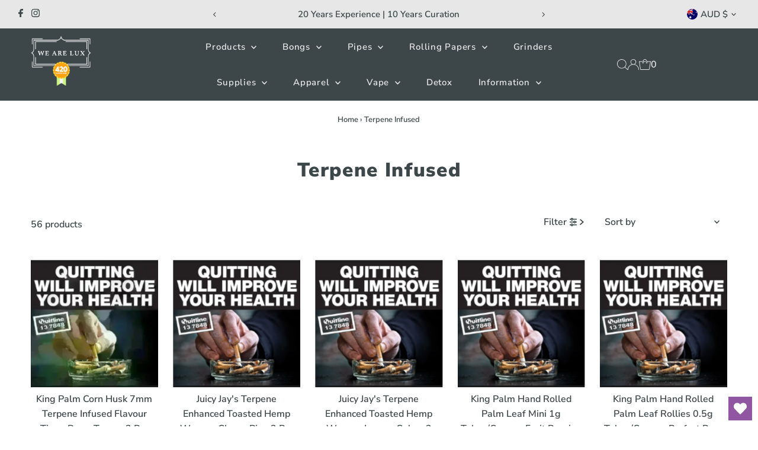

--- FILE ---
content_type: text/html; charset=utf-8
request_url: https://wearelux.com.au/collections/terpene-infused
body_size: 71457
content:
<!DOCTYPE html>
<html class="no-js" lang="en">
<head>
  <!-- SEOAnt Speed Up Script --><script>
const AllowUrlArray_SEOAnt = ['cdn.nfcube.com', 'cdnv2.mycustomizer.com'];
const ForbidUrlArray_SEOAnt = [];
window.WhiteUrlArray_SEOAnt = AllowUrlArray_SEOAnt.map(src => new RegExp(src, 'i'));
window.BlackUrlArray_SEOAnt = ForbidUrlArray_SEOAnt.map(src => new RegExp(src, 'i'));
</script>
<script>
// Limit output
class AllowJsPlugin{constructor(e){const attrArr=["default","defer","async"];this.listener=this.handleListener.bind(this,e),this.jsArr=[],this.attribute=attrArr.reduce(((e,t)=>({...e,[t]:[]})),{});const t=this;e.forEach((e=>window.addEventListener(e,t.listener,{passive:!0})))}handleListener(e){const t=this;return e.forEach((e=>window.removeEventListener(e,t.listener))),"complete"===document.readyState?this.handleDOM():document.addEventListener("readystatechange",(e=>{if("complete"===e.target.readyState)return setTimeout(t.handleDOM.bind(t),1)}))}async handleDOM(){this.pauseEvent(),this.pauseJQuery(),this.getScripts(),this.beforeScripts();for(const e of Object.keys(this.attribute))await this.changeScripts(this.attribute[e]);for(const e of["DOMContentLoaded","readystatechange"])await this.requestRedraw(),document.dispatchEvent(new Event("allowJS-"+e));document.lightJSonreadystatechange&&document.lightJSonreadystatechange();for(const e of["DOMContentLoaded","load"])await this.requestRedraw(),window.dispatchEvent(new Event("allowJS-"+e));await this.requestRedraw(),window.lightJSonload&&window.lightJSonload(),await this.requestRedraw(),this.jsArr.forEach((e=>e(window).trigger("allowJS-jquery-load"))),window.dispatchEvent(new Event("allowJS-pageshow")),await this.requestRedraw(),window.lightJSonpageshow&&window.lightJSonpageshow()}async requestRedraw(){return new Promise((e=>requestAnimationFrame(e)))}getScripts(){document.querySelectorAll("script[type=AllowJs]").forEach((e=>{e.hasAttribute("src")?e.hasAttribute("async")&&e.async?this.attribute.async.push(e):e.hasAttribute("defer")&&e.defer?this.attribute.defer.push(e):this.attribute.default.push(e):this.attribute.default.push(e)}))}beforeScripts(){const e=this,t=Object.keys(this.attribute).reduce(((t,n)=>[...t,...e.attribute[n]]),[]),n=document.createDocumentFragment();t.forEach((e=>{const t=e.getAttribute("src");if(!t)return;const s=document.createElement("link");s.href=t,s.rel="preload",s.as="script",n.appendChild(s)})),document.head.appendChild(n)}async changeScripts(e){let t;for(;t=e.shift();)await this.requestRedraw(),new Promise((e=>{const n=document.createElement("script");[...t.attributes].forEach((e=>{"type"!==e.nodeName&&n.setAttribute(e.nodeName,e.nodeValue)})),t.hasAttribute("src")?(n.addEventListener("load",e),n.addEventListener("error",e)):(n.text=t.text,e()),t.parentNode.replaceChild(n,t)}))}pauseEvent(){const e={};[{obj:document,name:"DOMContentLoaded"},{obj:window,name:"DOMContentLoaded"},{obj:window,name:"load"},{obj:window,name:"pageshow"},{obj:document,name:"readystatechange"}].map((t=>function(t,n){function s(n){return e[t].list.indexOf(n)>=0?"allowJS-"+n:n}e[t]||(e[t]={list:[n],add:t.addEventListener,remove:t.removeEventListener},t.addEventListener=(...n)=>{n[0]=s(n[0]),e[t].add.apply(t,n)},t.removeEventListener=(...n)=>{n[0]=s(n[0]),e[t].remove.apply(t,n)})}(t.obj,t.name))),[{obj:document,name:"onreadystatechange"},{obj:window,name:"onpageshow"}].map((e=>function(e,t){let n=e[t];Object.defineProperty(e,t,{get:()=>n||function(){},set:s=>{e["allowJS"+t]=n=s}})}(e.obj,e.name)))}pauseJQuery(){const e=this;let t=window.jQuery;Object.defineProperty(window,"jQuery",{get:()=>t,set(n){if(!n||!n.fn||!e.jsArr.includes(n))return void(t=n);n.fn.ready=n.fn.init.prototype.ready=e=>{e.bind(document)(n)};const s=n.fn.on;n.fn.on=n.fn.init.prototype.on=function(...e){if(window!==this[0])return s.apply(this,e),this;const t=e=>e.split(" ").map((e=>"load"===e||0===e.indexOf("load.")?"allowJS-jquery-load":e)).join(" ");return"string"==typeof e[0]||e[0]instanceof String?(e[0]=t(e[0]),s.apply(this,e),this):("object"==typeof e[0]&&Object.keys(e[0]).forEach((n=>{delete Object.assign(e[0],{[t(n)]:e[0][n]})[n]})),s.apply(this,e),this)},e.jsArr.push(n),t=n}})}}new AllowJsPlugin(["keydown","wheel","mouseenter","mousemove","mouseleave","touchstart","touchmove","touchend"]);
</script>
<script>
"use strict";function SEOAnt_toConsumableArray(t){if(Array.isArray(t)){for(var e=0,r=Array(t.length);e<t.length;e++)r[e]=t[e];return r}return Array.from(t)}function _0x960a(t,e){var r=_0x3840();return(_0x960a=function(t,e){return t-=247,r[t]})(t,e)}function _0x3840(){var t=["defineProperties","application/javascript","preventDefault","4990555yeBSbh","addEventListener","set","setAttribute","bind","getAttribute","parentElement","WhiteUrlArray_SEOAnt","listener","toString","toLowerCase","every","touchend","SEOAnt scripts can't be lazy loaded","keydown","touchstart","removeChild","length","58IusxNw","BlackUrlArray_SEOAnt","observe","name","value","documentElement","wheel","warn","whitelist","map","tagName","402345HpbWDN","getOwnPropertyDescriptor","head","type","touchmove","removeEventListener","8160iwggKQ","call","beforescriptexecute","some","string","options","push","appendChild","blacklisted","querySelectorAll","5339295FeRgGa","4OtFDAr","filter","57211uwpiMx","nodeType","createElement","src","13296210cxmbJp",'script[type="',"1744290Faeint","test","forEach","script","blacklist","attributes","get","$&","744DdtCNR"];return(_0x3840=function(){return t})()}var _extends=Object.assign||function(t){for(var e=1;e<arguments.length;e++){var r=arguments[e];for(var n in r)Object.prototype.hasOwnProperty.call(r,n)&&(t[n]=r[n])}return t},_slicedToArray=function(){function t(t,e){var r=[],n=!0,o=!1,i=void 0;try{for(var a,c=t[Symbol.iterator]();!(n=(a=c.next()).done)&&(r.push(a.value),!e||r.length!==e);n=!0);}catch(t){o=!0,i=t}finally{try{!n&&c.return&&c.return()}finally{if(o)throw i}}return r}return function(e,r){if(Array.isArray(e))return e;if(Symbol.iterator in Object(e))return t(e,r);throw new TypeError("Invalid attempt to destructure non-iterable instance")}}(),_typeof="function"==typeof Symbol&&"symbol"==typeof Symbol.iterator?function(t){return typeof t}:function(t){return t&&"function"==typeof Symbol&&t.constructor===Symbol&&t!==Symbol.prototype?"symbol":typeof t};(function(t,e){for(var r=_0x960a,n=t();[];)try{if(531094===parseInt(r(306))/1+-parseInt(r(295))/2*(parseInt(r(312))/3)+-parseInt(r(257))/4*(parseInt(r(277))/5)+-parseInt(r(265))/6+-parseInt(r(259))/7*(-parseInt(r(273))/8)+-parseInt(r(256))/9+parseInt(r(263))/10)break;n.push(n.shift())}catch(t){n.push(n.shift())}})(_0x3840),function(){var t=_0x960a,e="javascript/blocked",r={blacklist:window[t(296)],whitelist:window[t(284)]},n={blacklisted:[]},o=function(n,o){return n&&(!o||o!==e)&&(!r.blacklist||r[t(269)][t(249)](function(e){return e[t(266)](n)}))&&(!r[t(303)]||r.whitelist[t(288)](function(e){return!e[t(266)](n)}))},i=function(e){var n=t,o=e[n(282)](n(262));return r[n(269)]&&r.blacklist[n(288)](function(t){return!t.test(o)})||r[n(303)]&&r.whitelist[n(249)](function(t){return t[n(266)](o)})},a=new MutationObserver(function(r){for(var i=t,a=0;a<r[i(294)];a++)for(var c=r[a].addedNodes,u=0;u<c.length;u++)!function(t){var r=c[t];if(1===r[i(260)]&&"SCRIPT"===r[i(305)]){var a=r[i(262)],u=r[i(309)];if(o(a,u)){n.blacklisted[i(252)]([r,r.type]),r[i(309)]=e;var s=function t(n){var o=i;r[o(282)](o(309))===e&&n[o(276)](),r[o(311)](o(248),t)};r[i(278)](i(248),s),r[i(283)]&&r[i(283)][i(293)](r)}}}(u)});a[t(297)](document[t(300)],{childList:!![],subtree:!![]});var c=/[|\{}()\[\]^$+*?.]/g,u=function(){for(var o=arguments.length,u=Array(o),s=0;s<o;s++)u[s]=arguments[s];var l=t;u[l(294)]<1?(r[l(269)]=[],r[l(303)]=[]):(r.blacklist&&(r[l(269)]=r.blacklist[l(258)](function(t){return u[l(288)](function(e){var r=l;return(void 0===e?"undefined":_typeof(e))===r(250)?!t.test(e):e instanceof RegExp?t.toString()!==e.toString():void 0})})),r[l(303)]&&(r[l(303)]=[].concat(SEOAnt_toConsumableArray(r[l(303)]),SEOAnt_toConsumableArray(u.map(function(t){var e=l;if("string"==typeof t){var n=t.replace(c,e(272)),o=".*"+n+".*";if(r[e(303)][e(288)](function(t){return t[e(286)]()!==o[e(286)]()}))return new RegExp(o)}else if(t instanceof RegExp&&r[e(303)][e(288)](function(r){return r[e(286)]()!==t.toString()}))return t;return null})[l(258)](Boolean)))));for(var f=document[l(255)](l(264)+e+'"]'),p=0;p<f[l(294)];p++){var y=f[p];i(y)&&(n[l(254)][l(252)]([y,l(275)]),y[l(283)][l(293)](y))}var v=0;[].concat(SEOAnt_toConsumableArray(n[l(254)]))[l(267)](function(t,e){var r=_slicedToArray(t,2),o=r[0],a=r[1],c=l;if(i(o)){for(var u=document.createElement("script"),s=0;s<o.attributes.length;s++){var f=o[c(270)][s];f[c(298)]!==c(262)&&f.name!==c(309)&&u.setAttribute(f.name,o.attributes[s][c(299)])}u[c(280)](c(262),o[c(262)]),u.setAttribute("type",a||c(275)),document[c(308)][c(253)](u),n[c(254)].splice(e-v,1),v++}}),r[l(269)]&&r.blacklist.length<1&&a.disconnect()},s=document.createElement,l={src:Object[t(307)](HTMLScriptElement.prototype,t(262)),type:Object[t(307)](HTMLScriptElement.prototype,t(309))};document[t(261)]=function(){for(var r=t,n=arguments.length,i=Array(n),a=0;a<n;a++)i[a]=arguments[a];if(i[0][r(287)]()!==r(268))return s[r(281)](document).apply(void 0,i);var c=s.bind(document).apply(void 0,i);try{Object[r(274)](c,{src:_extends({},l[r(262)],{set:function(t){var n=r;o(t,c[n(309)])&&l.type[n(279)][n(247)](this,e),l[n(262)][n(279)].call(this,t)}}),type:_extends({},l[r(309)],{get:function(){var t=r,n=l[t(309)][t(271)][t(247)](this);return n===e||o(this[t(262)],n)?null:n},set:function(t){var n=r,i=o(c[n(262)],c[n(309)])?e:t;l.type[n(279)][n(247)](this,i)}})}),c.setAttribute=function(t,e){var n=r;t===n(309)||t===n(262)?c[t]=e:HTMLScriptElement.prototype[n(280)][n(247)](c,t,e)}}catch(t){console[r(302)](r(290),t)}return c},[t(291),"mousemove",t(289),t(310),t(292),t(301)][t(304)](function(t){return{type:t,listener:function(){return u()},options:{passive:!![]}}}).forEach(function(e){var r=t;document[r(278)](e[r(309)],e[r(285)],e[r(251)])})}();
</script>
<!-- /SEOAnt Speed Up Script -->
  <!-- SEOAnt Speed Up Css Start -->
  <style>:root{--main-family: "Nunito Sans", sans-serif;--main-weight: 600;--main-style: normal;--main-spacing: 0em;--nav-family: "Nunito Sans", sans-serif;--nav-weight: 600;--nav-style: normal;--nav-spacing: 0.050em;--heading-family: "Nunito Sans", sans-serif;--heading-weight: 900;--heading-style: normal;--heading-spacing: 0.050em;--font-size: 16px;--font-size-sm: 10px;--nav-size: 15px;--h1-size: 33px;--h2-size: 26px;--h3-size: 17px;--header-wrapper-background: #3d4648;--background: #ffffff;--header-link-color: #e7e7e7;--announcement-background: #e7e7e7;--announcement-text: #3d4648;--header-icons: #ffffff;--header-icons-hover: #ffffff;--text-color: #3d4648;--link-color: #3d4648;--sale-color: #cc0000;--dotted-color: rgba(0,0,0,0);--button-color: #f39c34;--button-hover: #4cb944;--button-text: #ffffff;--secondary-button-color: #4cb944;--secondary-button-hover: #f39c34;--secondary-button-text: #ffffff;--direction-color: #000000;--direction-background: #ffffff;--direction-hover: #e7e7e7;--footer-background: #3d4648;--footer-text: #ffffff;--footer-icons-color: #e7e7e7;--footer-input: #ffffff;--footer-input-text: #a29f9b;--footer-button: #3c3c3b;--footer-button-text: #ffffff;--nav-color: #ffffff;--nav-hover-color: rgba(0,0,0,0);--nav-background-color: #3d4648;--nav-hover-link-color: #bfc3c4;--nav-border-color: rgba(0,0,0,0);--dropdown-background-color: #efecec;--dropdown-link-color: #3d4648;--dropdown-link-hover-color: #bfc3c4;--dropdown-min-width: 220px;--free-shipping-bg: #dddddd;--free-shipping-text: #222222;--error-color: #c60808;--error-color-light: #fdd0d0;--swatch-height: 40px;--swatch-width: 44px;--tool-tip-width: -20;--icon-border-color: #ffffff;--select-arrow-bg: url(//wearelux.com.au/cdn/shop/t/2/assets/select-arrow.png?v=112595941721225094991712213206);--keyboard-focus-color: #9f9b9a;--keyboard-focus-border-style: dotted;--keyboard-focus-border-weight: 1;--price-unit-price: #d9ddde;--color-filter-size: 24px;--color-body-text: var(--text-color);--color-body: var(--background);--color-bg: var(--background);--section-margins: 40px;--star-active: rgb(61, 70, 72);--star-inactive: rgb(255, 255, 255);--age-text-color: #ffffff;--age-bg-color: #3d4648;--button-corners: 3px;--section-background: #ffffff} @media (max-width: 740px){:root{--font-size: calc(16px - (16px * 0.15));--nav-size: calc(15px - (15px * 0.15));--h1-size: calc(33px - (33px * 0.15));--h2-size: calc(26px - (26px * 0.15));--h3-size: calc(17px - (17px * 0.15))} } *, ::before, ::after{box-sizing: border-box} .gridlock .row{width: 92%;margin-left: auto;margin-right: auto} .gridlock .row [class*="all-"], .gridlock .row [class*="min-"], .gridlock .row [class*="mobile-"], .gridlock .row [class*="tablet-"], .gridlock .row [class*="desktop-"], .gridlock .row [class*="max-"]{float: left;margin-left: 1.04167%;margin-right: 1.04167%;box-sizing: border-box} @media screen and (min-width: 500px){.gridlock .row{width: 480px} } @media screen and (min-width: 740px){.gridlock .row{width: 720px} } @media screen and (min-width: 980px){.gridlock .row{width: 960px} } @media screen and (min-width: 1220px){.gridlock .row{width: 1200px} } @media screen and (max-width: 1679px){.gridlock .row{width: 94%} } @media screen and (min-width: 1680px){.gridlock .row{width: 1600px} } @media screen and (min-width: 740px) and (max-width: 979px){.gridlock .row .tablet-hide{display: none !important} } *{margin: 0px} .grid__wrapper{margin: 0px auto;padding-left: 3%;padding-right: 3%;max-width: 1600px;display: grid;gap: 1rem;grid-template-columns: repeat(12, 1fr);grid-template-rows: auto;font-size: 0px} .grid__wrapper.row{padding: 0px 1.04167%;gap: 30px} .grid__wrapper > *{display: inline-block;padding: 0px;font-size: var(--font-size);vertical-align: top} .span-3{width: 25%} .span-4{width: 33.3333%} .span-6{width: 50%} .span-12{width: 100%} .a-right{text-align: right} .a-center{text-align: center} .v-center{align-self: center;vertical-align: middle} .vib-center{display: inline-block;vertical-align: middle} html, body{height: 100%;box-sizing: border-box !important} body{color: var(--text-color);background: var(--background);font-size: var(--font-size);font-family: var(--main-family);font-weight: var(--main-weight);font-style: var(--main-style);letter-spacing: var(--main-spacing);line-height: 1.6em;text-size-adjust: 100%;overflow-x: hidden} img{height: auto;width: 100%;max-width: 100%;border: 0px} h1, h2, h3, h4, h5{color: var(--text-color);font-family: var(--heading-family);font-weight: var(--heading-weight);font-style: var(--heading-style);margin-top: 0px;margin-bottom: 10px;line-height: normal;-webkit-font-smoothing: antialiased;letter-spacing: var(--heading-spacing)} h3, .h3{font-size: var(--h3-size)} h1, h2, h3, h4, h5, p, dl, hr, ol, ul, pre, table, address, fieldset{margin-bottom: 10px} p{font-size: var(--font-size);margin-bottom: 10px} a{text-decoration: none;color: var(--text-color)} ul{padding: 0px;margin: 0px 0px 20px;list-style: inside disc} .visually-hidden{overflow: hidden;clip: rect(0px, 0px, 0px, 0px);height: 1px;width: 1px;margin: -1px;padding: 0px;border: 0px;position: absolute !important} .button, button, input[type="submit"], input[type="reset"], input[type="button"]{width: 100%;max-width: 100%;background: var(--button-color);color: var(--button-text);font-family: var(--main-family);font-style: var(--main-style);font-size: var(--font-size);letter-spacing: var(--main-spacing);font-weight: 400;text-decoration: none;border: none;transition: background 0.5s, color 0.5s;appearance: none;display: inline-block;cursor: pointer;margin-bottom: 15px;line-height: 1em;height: 50px} .theme-buttons-curved .button, .theme-buttons-curved button, .theme-buttons-curved input[type="submit"], .theme-buttons-curved input[type="reset"], .theme-buttons-curved input[type="button"]{border-radius: 3px} button.button-as-link, a.button-as-link, input.button-as-link{border: none;background: none;color: var(--text-color);text-decoration: underline;line-height: var(--font-size);font-size: var(--font-size);height: auto;display: inline-block;width: auto} form{margin-bottom: 0px} .announcement__bar-section .row.grid__wrapper{row-gap: 0px} .header-wrapper{background: var(--header-wrapper-background)} .header-wrapper .grid__wrapper:not(.megamenu){row-gap: 0px;align-items: center} .header-wrapper.nav__option-full .nav-container{padding: 10px} div#header-group .shopify-section:last-child{z-index: 1;position: relative} div#header-group .shopify-section:first-child{position: relative;z-index: 4} div#header-group .shopify-section:nth-child(2){position: relative;z-index: 3} header{background: var(--announcement-background);position: relative;z-index: 20;color: var(--announcement-text)} header.announcement__bar-section{animation: 2s ease 0s 1 normal none running fadeIn} .cart-links__wrapper{margin: 0px;display: flex;justify-content: flex-end;align-items: center} .cart-links__wrapper > li{display: inline-block} .cart-links__wrapper > li.curr-selector{margin-left: 5px} .cart-links__link-cart button{margin: 0px;padding: 0px;line-height: 48px;height: 48px;gap: 5px;color: var(--header-link-color)} #hello{text-align: center;min-height: 1px} @media screen and (min-width: 741px){#hello{line-height: 40px} } @media screen and (max-width: 740px){#hello{padding: 5px 0px} } #hello p{color: var(--announcement-text);font-size: var(--announcement-text-size);margin-bottom: 0px} #logo{line-height: initial;position: relative;margin-bottom: 10px;margin-top: 10px} .announcement__carousel-item{width: 100%} .announcement__bar-section button.flickity-button{border: 0px;background: transparent;color: var(--announcement-text)} .announcement__bar-section button.flickity-button .flickity-button-icon{height: 8px;color: var(--announcement-text);fill: var(--announcement-text)} .announcement__bar-section button.flickity-prev-next-button.previous{left: 0px} .announcement__bar-section button.flickity-prev-next-button.next{right: 0px} #logo a{vertical-align: middle;font-family: var(--heading-family);font-weight: var(--heading-weight);font-style: var(--heading-style);color: var(--header-link-color);text-decoration: none;font-size: var(--h1-size)} .content-wrapper{background: var(--background)} ul.shopping__cart-links{list-style: none;display: flex;flex-direction: row;gap: 15px;justify-content: end;align-items: center;margin-bottom: 0px} ul.shopping__cart-links li a, ul.shopping__cart-links li span, ul.shopping__cart-links li button{margin-bottom: 0px;padding: 0px} ul.shopping__cart-links li{display: flex;align-items: center;line-height: 0} ul.shopping__cart-links li svg{height: 18px} ul.shopping__cart-links li button{display: flex;align-items: center} @media screen and (max-width: 980px){ul.shopping__cart-links svg{height: 18px} } @keyframes loadingRipple{0%{top: 36px;left: 36px;width: 0px;height: 0px;opacity: 1} 100%{top: 0px;left: 0px;width: 72px;height: 72px;opacity: 0} } @-webkit-keyframes bounce{0%, 20%, 53%, 80%, 100%{transition-timing-function: cubic-bezier(0.215, 0.61, 0.355, 1);transform: translateZ(0px)} 40%, 43%{transition-timing-function: cubic-bezier(0.755, 0.05, 0.855, 0.06);transform: translate3d(0px, -30px, 0px)} 70%{transition-timing-function: cubic-bezier(0.755, 0.05, 0.855, 0.06);transform: translate3d(0px, -15px, 0px)} 90%{transform: translate3d(0px, -4px, 0px)} } @keyframes bounce{0%, 20%, 53%, 80%, 100%{transition-timing-function: cubic-bezier(0.215, 0.61, 0.355, 1);transform: translateZ(0px)} 40%, 43%{transition-timing-function: cubic-bezier(0.755, 0.05, 0.855, 0.06);transform: translate3d(0px, -30px, 0px)} 70%{transition-timing-function: cubic-bezier(0.755, 0.05, 0.855, 0.06);transform: translate3d(0px, -15px, 0px)} 90%{transform: translate3d(0px, -4px, 0px)} } @-webkit-keyframes flash{0%, 50%, 100%{opacity: 1} 25%, 75%{opacity: 0} } @keyframes flash{0%, 50%, 100%{opacity: 1} 25%, 75%{opacity: 0} } @-webkit-keyframes pulse{0%{transform: scaleZ(1)} 50%{transform: scale3d(1.05, 1.05, 1.05)} 100%{transform: scaleZ(1)} } @keyframes pulse{0%{transform: scaleZ(1)} 50%{transform: scale3d(1.05, 1.05, 1.05)} 100%{transform: scaleZ(1)} } @-webkit-keyframes rubberBand{0%{transform: scaleZ(1)} 30%{transform: scale3d(1.25, 0.75, 1)} 40%{transform: scale3d(0.75, 1.25, 1)} 50%{transform: scale3d(1.15, 0.85, 1)} 65%{transform: scale3d(0.95, 1.05, 1)} 75%{transform: scale3d(1.05, 0.95, 1)} 100%{transform: scaleZ(1)} } @keyframes rubberBand{0%{transform: scaleZ(1)} 30%{transform: scale3d(1.25, 0.75, 1)} 40%{transform: scale3d(0.75, 1.25, 1)} 50%{transform: scale3d(1.15, 0.85, 1)} 65%{transform: scale3d(0.95, 1.05, 1)} 75%{transform: scale3d(1.05, 0.95, 1)} 100%{transform: scaleZ(1)} } @-webkit-keyframes shake{0%, 100%{transform: translateZ(0px)} 10%, 30%, 50%, 70%, 90%{transform: translate3d(-10px, 0px, 0px)} 20%, 40%, 60%, 80%{transform: translate3d(10px, 0px, 0px)} } @keyframes shake{0%, 100%{transform: translateZ(0px)} 10%, 30%, 50%, 70%, 90%{transform: translate3d(-10px, 0px, 0px)} 20%, 40%, 60%, 80%{transform: translate3d(10px, 0px, 0px)} } @-webkit-keyframes swing{20%{transform: rotate3d(0, 0, 1, 15deg)} 40%{transform: rotate3d(0, 0, 1, -10deg)} 60%{transform: rotate3d(0, 0, 1, 5deg)} 80%{transform: rotate3d(0, 0, 1, -5deg)} 100%{transform: rotate3d(0, 0, 1, 0deg)} } @keyframes swing{20%{transform: rotate3d(0, 0, 1, 15deg)} 40%{transform: rotate3d(0, 0, 1, -10deg)} 60%{transform: rotate3d(0, 0, 1, 5deg)} 80%{transform: rotate3d(0, 0, 1, -5deg)} 100%{transform: rotate3d(0, 0, 1, 0deg)} } @-webkit-keyframes tada{0%{transform: scaleZ(1)} 10%, 20%{transform: scale3d(0.9, 0.9, 0.9) rotate3d(0, 0, 1, -3deg)} 30%, 50%, 70%, 90%{transform: scale3d(1.1, 1.1, 1.1) rotate3d(0, 0, 1, 3deg)} 40%, 60%, 80%{transform: scale3d(1.1, 1.1, 1.1) rotate3d(0, 0, 1, -3deg)} 100%{transform: scaleZ(1)} } @keyframes tada{0%{transform: scaleZ(1)} 10%, 20%{transform: scale3d(0.9, 0.9, 0.9) rotate3d(0, 0, 1, -3deg)} 30%, 50%, 70%, 90%{transform: scale3d(1.1, 1.1, 1.1) rotate3d(0, 0, 1, 3deg)} 40%, 60%, 80%{transform: scale3d(1.1, 1.1, 1.1) rotate3d(0, 0, 1, -3deg)} 100%{transform: scaleZ(1)} } @-webkit-keyframes wobble{0%{transform: none} 15%{transform: translate3d(-25%, 0px, 0px) rotate3d(0, 0, 1, -5deg)} 30%{transform: translate3d(20%, 0px, 0px) rotate3d(0, 0, 1, 3deg)} 45%{transform: translate3d(-15%, 0px, 0px) rotate3d(0, 0, 1, -3deg)} 60%{transform: translate3d(10%, 0px, 0px) rotate3d(0, 0, 1, 2deg)} 75%{transform: translate3d(-5%, 0px, 0px) rotate3d(0, 0, 1, -1deg)} 100%{transform: none} } @keyframes wobble{0%{transform: none} 15%{transform: translate3d(-25%, 0px, 0px) rotate3d(0, 0, 1, -5deg)} 30%{transform: translate3d(20%, 0px, 0px) rotate3d(0, 0, 1, 3deg)} 45%{transform: translate3d(-15%, 0px, 0px) rotate3d(0, 0, 1, -3deg)} 60%{transform: translate3d(10%, 0px, 0px) rotate3d(0, 0, 1, 2deg)} 75%{transform: translate3d(-5%, 0px, 0px) rotate3d(0, 0, 1, -1deg)} 100%{transform: none} } @-webkit-keyframes bounceIn{0%, 20%, 40%, 60%, 80%, 100%{transition-timing-function: cubic-bezier(0.215, 0.61, 0.355, 1)} 0%{opacity: 0;transform: scale3d(0.3, 0.3, 0.3)} 20%{transform: scale3d(1.1, 1.1, 1.1)} 40%{transform: scale3d(0.9, 0.9, 0.9)} 60%{opacity: 1;transform: scale3d(1.03, 1.03, 1.03)} 80%{transform: scale3d(0.97, 0.97, 0.97)} 100%{opacity: 1;transform: scaleZ(1)} } @keyframes bounceIn{0%, 20%, 40%, 60%, 80%, 100%{transition-timing-function: cubic-bezier(0.215, 0.61, 0.355, 1)} 0%{opacity: 0;transform: scale3d(0.3, 0.3, 0.3)} 20%{transform: scale3d(1.1, 1.1, 1.1)} 40%{transform: scale3d(0.9, 0.9, 0.9)} 60%{opacity: 1;transform: scale3d(1.03, 1.03, 1.03)} 80%{transform: scale3d(0.97, 0.97, 0.97)} 100%{opacity: 1;transform: scaleZ(1)} } @-webkit-keyframes bounceInDown{0%, 60%, 75%, 90%, 100%{transition-timing-function: cubic-bezier(0.215, 0.61, 0.355, 1)} 0%{opacity: 0;transform: translate3d(0px, -3000px, 0px)} 60%{opacity: 1;transform: translate3d(0px, 25px, 0px)} 75%{transform: translate3d(0px, -10px, 0px)} 90%{transform: translate3d(0px, 5px, 0px)} 100%{transform: none} } @keyframes bounceInDown{0%, 60%, 75%, 90%, 100%{transition-timing-function: cubic-bezier(0.215, 0.61, 0.355, 1)} 0%{opacity: 0;transform: translate3d(0px, -3000px, 0px)} 60%{opacity: 1;transform: translate3d(0px, 25px, 0px)} 75%{transform: translate3d(0px, -10px, 0px)} 90%{transform: translate3d(0px, 5px, 0px)} 100%{transform: none} } @-webkit-keyframes bounceInLeft{0%, 60%, 75%, 90%, 100%{transition-timing-function: cubic-bezier(0.215, 0.61, 0.355, 1)} 0%{opacity: 0;transform: translate3d(-3000px, 0px, 0px)} 60%{opacity: 1;transform: translate3d(25px, 0px, 0px)} 75%{transform: translate3d(-10px, 0px, 0px)} 90%{transform: translate3d(5px, 0px, 0px)} 100%{transform: none} } @keyframes bounceInLeft{0%, 60%, 75%, 90%, 100%{transition-timing-function: cubic-bezier(0.215, 0.61, 0.355, 1)} 0%{opacity: 0;transform: translate3d(-3000px, 0px, 0px)} 60%{opacity: 1;transform: translate3d(25px, 0px, 0px)} 75%{transform: translate3d(-10px, 0px, 0px)} 90%{transform: translate3d(5px, 0px, 0px)} 100%{transform: none} } @-webkit-keyframes bounceInRight{0%, 60%, 75%, 90%, 100%{transition-timing-function: cubic-bezier(0.215, 0.61, 0.355, 1)} 0%{opacity: 0;transform: translate3d(3000px, 0px, 0px)} 60%{opacity: 1;transform: translate3d(-25px, 0px, 0px)} 75%{transform: translate3d(10px, 0px, 0px)} 90%{transform: translate3d(-5px, 0px, 0px)} 100%{transform: none} } @keyframes bounceInRight{0%, 60%, 75%, 90%, 100%{transition-timing-function: cubic-bezier(0.215, 0.61, 0.355, 1)} 0%{opacity: 0;transform: translate3d(3000px, 0px, 0px)} 60%{opacity: 1;transform: translate3d(-25px, 0px, 0px)} 75%{transform: translate3d(10px, 0px, 0px)} 90%{transform: translate3d(-5px, 0px, 0px)} 100%{transform: none} } @-webkit-keyframes bounceInUp{0%, 60%, 75%, 90%, 100%{transition-timing-function: cubic-bezier(0.215, 0.61, 0.355, 1)} 0%{opacity: 0;transform: translate3d(0px, 3000px, 0px)} 60%{opacity: 1;transform: translate3d(0px, -20px, 0px)} 75%{transform: translate3d(0px, 10px, 0px)} 90%{transform: translate3d(0px, -5px, 0px)} 100%{transform: translateZ(0px)} } @keyframes bounceInUp{0%, 60%, 75%, 90%, 100%{transition-timing-function: cubic-bezier(0.215, 0.61, 0.355, 1)} 0%{opacity: 0;transform: translate3d(0px, 3000px, 0px)} 60%{opacity: 1;transform: translate3d(0px, -20px, 0px)} 75%{transform: translate3d(0px, 10px, 0px)} 90%{transform: translate3d(0px, -5px, 0px)} 100%{transform: translateZ(0px)} } @-webkit-keyframes bounceOut{20%{transform: scale3d(0.9, 0.9, 0.9)} 50%, 55%{opacity: 1;transform: scale3d(1.1, 1.1, 1.1)} 100%{opacity: 0;transform: scale3d(0.3, 0.3, 0.3)} } @keyframes bounceOut{20%{transform: scale3d(0.9, 0.9, 0.9)} 50%, 55%{opacity: 1;transform: scale3d(1.1, 1.1, 1.1)} 100%{opacity: 0;transform: scale3d(0.3, 0.3, 0.3)} } @-webkit-keyframes bounceOutDown{20%{transform: translate3d(0px, 10px, 0px)} 40%, 45%{opacity: 1;transform: translate3d(0px, -20px, 0px)} 100%{opacity: 0;transform: translate3d(0px, 2000px, 0px)} } @keyframes bounceOutDown{20%{transform: translate3d(0px, 10px, 0px)} 40%, 45%{opacity: 1;transform: translate3d(0px, -20px, 0px)} 100%{opacity: 0;transform: translate3d(0px, 2000px, 0px)} } @-webkit-keyframes bounceOutLeft{20%{opacity: 1;transform: translate3d(20px, 0px, 0px)} 100%{opacity: 0;transform: translate3d(-2000px, 0px, 0px)} } @keyframes bounceOutLeft{20%{opacity: 1;transform: translate3d(20px, 0px, 0px)} 100%{opacity: 0;transform: translate3d(-2000px, 0px, 0px)} } @-webkit-keyframes bounceOutRight{20%{opacity: 1;transform: translate3d(-20px, 0px, 0px)} 100%{opacity: 0;transform: translate3d(2000px, 0px, 0px)} } @keyframes bounceOutRight{20%{opacity: 1;transform: translate3d(-20px, 0px, 0px)} 100%{opacity: 0;transform: translate3d(2000px, 0px, 0px)} } @-webkit-keyframes bounceOutUp{20%{transform: translate3d(0px, -10px, 0px)} 40%, 45%{opacity: 1;transform: translate3d(0px, 20px, 0px)} 100%{opacity: 0;transform: translate3d(0px, -2000px, 0px)} } @keyframes bounceOutUp{20%{transform: translate3d(0px, -10px, 0px)} 40%, 45%{opacity: 1;transform: translate3d(0px, 20px, 0px)} 100%{opacity: 0;transform: translate3d(0px, -2000px, 0px)} } @-webkit-keyframes fadeIn{0%{opacity: 0} 100%{opacity: 1} } @keyframes fadeIn{0%{opacity: 0} 100%{opacity: 1} } @-webkit-keyframes fadeInDown{0%{opacity: 0;transform: translate3d(0px, -100%, 0px)} 100%{opacity: 1;transform: none} } @keyframes fadeInDown{0%{opacity: 0;transform: translate3d(0px, -100%, 0px)} 100%{opacity: 1;transform: none} } @-webkit-keyframes fadeInDownBig{0%{opacity: 0;transform: translate3d(0px, -2000px, 0px)} 100%{opacity: 1;transform: none} } @keyframes fadeInDownBig{0%{opacity: 0;transform: translate3d(0px, -2000px, 0px)} 100%{opacity: 1;transform: none} } @-webkit-keyframes fadeInLeft{0%{opacity: 0;transform: translate3d(-100%, 0px, 0px)} 100%{opacity: 1;transform: none} } @keyframes fadeInLeft{0%{opacity: 0;transform: translate3d(-100%, 0px, 0px)} 100%{opacity: 1;transform: none} } @-webkit-keyframes fadeInLeftBig{0%{opacity: 0;transform: translate3d(-2000px, 0px, 0px)} 100%{opacity: 1;transform: none} } @keyframes fadeInLeftBig{0%{opacity: 0;transform: translate3d(-2000px, 0px, 0px)} 100%{opacity: 1;transform: none} } @-webkit-keyframes fadeInRight{0%{opacity: 0;transform: translate3d(100%, 0px, 0px)} 100%{opacity: 1;transform: none} } @keyframes fadeInRight{0%{opacity: 0;transform: translate3d(100%, 0px, 0px)} 100%{opacity: 1;transform: none} } @-webkit-keyframes fadeInRightBig{0%{opacity: 0;transform: translate3d(2000px, 0px, 0px)} 100%{opacity: 1;transform: none} } @keyframes fadeInRightBig{0%{opacity: 0;transform: translate3d(2000px, 0px, 0px)} 100%{opacity: 1;transform: none} } @-webkit-keyframes fadeInUp{0%{opacity: 0;transform: translate3d(0px, 100%, 0px)} 100%{opacity: 1;transform: none} } @keyframes fadeInUp{0%{opacity: 0;transform: translate3d(0px, 100%, 0px)} 100%{opacity: 1;transform: none} } @-webkit-keyframes fadeInUpBig{0%{opacity: 0;transform: translate3d(0px, 2000px, 0px)} 100%{opacity: 1;transform: none} } @keyframes fadeInUpBig{0%{opacity: 0;transform: translate3d(0px, 2000px, 0px)} 100%{opacity: 1;transform: none} } @-webkit-keyframes fadeOut{0%{opacity: 1} 100%{opacity: 0} } @keyframes fadeOut{0%{opacity: 1} 100%{opacity: 0} } @-webkit-keyframes fadeOutDown{0%{opacity: 1} 100%{opacity: 0;transform: translate3d(0px, 100%, 0px)} } @keyframes fadeOutDown{0%{opacity: 1} 100%{opacity: 0;transform: translate3d(0px, 100%, 0px)} } @-webkit-keyframes fadeOutDownBig{0%{opacity: 1} 100%{opacity: 0;transform: translate3d(0px, 2000px, 0px)} } @keyframes fadeOutDownBig{0%{opacity: 1} 100%{opacity: 0;transform: translate3d(0px, 2000px, 0px)} } @-webkit-keyframes fadeOutLeft{0%{opacity: 1} 100%{opacity: 0;transform: translate3d(-100%, 0px, 0px)} } @keyframes fadeOutLeft{0%{opacity: 1} 100%{opacity: 0;transform: translate3d(-100%, 0px, 0px)} } @-webkit-keyframes fadeOutLeftBig{0%{opacity: 1} 100%{opacity: 0;transform: translate3d(-2000px, 0px, 0px)} } @keyframes fadeOutLeftBig{0%{opacity: 1} 100%{opacity: 0;transform: translate3d(-2000px, 0px, 0px)} } @-webkit-keyframes fadeOutRight{0%{opacity: 1} 100%{opacity: 0;transform: translate3d(100%, 0px, 0px)} } @keyframes fadeOutRight{0%{opacity: 1} 100%{opacity: 0;transform: translate3d(100%, 0px, 0px)} } @-webkit-keyframes fadeOutRightBig{0%{opacity: 1} 100%{opacity: 0;transform: translate3d(2000px, 0px, 0px)} } @keyframes fadeOutRightBig{0%{opacity: 1} 100%{opacity: 0;transform: translate3d(2000px, 0px, 0px)} } @-webkit-keyframes fadeOutUp{0%{opacity: 1} 100%{opacity: 0;transform: translate3d(0px, -100%, 0px)} } @keyframes fadeOutUp{0%{opacity: 1} 100%{opacity: 0;transform: translate3d(0px, -100%, 0px)} } @-webkit-keyframes fadeOutUpBig{0%{opacity: 1} 100%{opacity: 0;transform: translate3d(0px, -2000px, 0px)} } @keyframes fadeOutUpBig{0%{opacity: 1} 100%{opacity: 0;transform: translate3d(0px, -2000px, 0px)} } @-webkit-keyframes flip{0%{transform: perspective(400px) rotateY(-360deg);animation-timing-function: ease-out} 40%{transform: perspective(400px) translateZ(150px) rotateY(-190deg);animation-timing-function: ease-out} 50%{transform: perspective(400px) translateZ(150px) rotateY(-170deg);animation-timing-function: ease-in} 80%{transform: perspective(400px) scale3d(0.95, 0.95, 0.95);animation-timing-function: ease-in} 100%{transform: perspective(400px);animation-timing-function: ease-in} } @keyframes flip{0%{transform: perspective(400px) rotateY(-360deg);animation-timing-function: ease-out} 40%{transform: perspective(400px) translateZ(150px) rotateY(-190deg);animation-timing-function: ease-out} 50%{transform: perspective(400px) translateZ(150px) rotateY(-170deg);animation-timing-function: ease-in} 80%{transform: perspective(400px) scale3d(0.95, 0.95, 0.95);animation-timing-function: ease-in} 100%{transform: perspective(400px);animation-timing-function: ease-in} } @-webkit-keyframes flipInX{0%{transform: perspective(400px) rotateX(90deg);transition-timing-function: ease-in;opacity: 0} 40%{transform: perspective(400px) rotateX(-20deg);transition-timing-function: ease-in} 60%{transform: perspective(400px) rotateX(10deg);opacity: 1} 80%{transform: perspective(400px) rotateX(-5deg)} 100%{transform: perspective(400px)} } @keyframes flipInX{0%{transform: perspective(400px) rotateX(90deg);transition-timing-function: ease-in;opacity: 0} 40%{transform: perspective(400px) rotateX(-20deg);transition-timing-function: ease-in} 60%{transform: perspective(400px) rotateX(10deg);opacity: 1} 80%{transform: perspective(400px) rotateX(-5deg)} 100%{transform: perspective(400px)} } @-webkit-keyframes flipInY{0%{transform: perspective(400px) rotateY(90deg);transition-timing-function: ease-in;opacity: 0} 40%{transform: perspective(400px) rotateY(-20deg);transition-timing-function: ease-in} 60%{transform: perspective(400px) rotateY(10deg);opacity: 1} 80%{transform: perspective(400px) rotateY(-5deg)} 100%{transform: perspective(400px)} } @keyframes flipInY{0%{transform: perspective(400px) rotateY(90deg);transition-timing-function: ease-in;opacity: 0} 40%{transform: perspective(400px) rotateY(-20deg);transition-timing-function: ease-in} 60%{transform: perspective(400px) rotateY(10deg);opacity: 1} 80%{transform: perspective(400px) rotateY(-5deg)} 100%{transform: perspective(400px)} } @-webkit-keyframes flipOutX{0%{transform: perspective(400px)} 30%{transform: perspective(400px) rotateX(-20deg);opacity: 1} 100%{transform: perspective(400px) rotateX(90deg);opacity: 0} } @keyframes flipOutX{0%{transform: perspective(400px)} 30%{transform: perspective(400px) rotateX(-20deg);opacity: 1} 100%{transform: perspective(400px) rotateX(90deg);opacity: 0} } @-webkit-keyframes flipOutY{0%{transform: perspective(400px)} 30%{transform: perspective(400px) rotateY(-15deg);opacity: 1} 100%{transform: perspective(400px) rotateY(90deg);opacity: 0} } @keyframes flipOutY{0%{transform: perspective(400px)} 30%{transform: perspective(400px) rotateY(-15deg);opacity: 1} 100%{transform: perspective(400px) rotateY(90deg);opacity: 0} } @-webkit-keyframes lightSpeedIn{0%{transform: translate3d(100%, 0px, 0px) skew(-30deg);opacity: 0} 60%{transform: skew(20deg);opacity: 1} 80%{transform: skew(-5deg);opacity: 1} 100%{transform: none;opacity: 1} } @keyframes lightSpeedIn{0%{transform: translate3d(100%, 0px, 0px) skew(-30deg);opacity: 0} 60%{transform: skew(20deg);opacity: 1} 80%{transform: skew(-5deg);opacity: 1} 100%{transform: none;opacity: 1} } @-webkit-keyframes lightSpeedOut{0%{opacity: 1} 100%{transform: translate3d(100%, 0px, 0px) skew(30deg);opacity: 0} } @keyframes lightSpeedOut{0%{opacity: 1} 100%{transform: translate3d(100%, 0px, 0px) skew(30deg);opacity: 0} } @-webkit-keyframes rotateIn{0%{transform-origin: center center;transform: rotate3d(0, 0, 1, -200deg);opacity: 0} 100%{transform-origin: center center;transform: none;opacity: 1} } @keyframes rotateIn{0%{transform-origin: center center;transform: rotate3d(0, 0, 1, -200deg);opacity: 0} 100%{transform-origin: center center;transform: none;opacity: 1} } @-webkit-keyframes rotateInDownLeft{0%{transform-origin: left bottom;transform: rotate3d(0, 0, 1, -45deg);opacity: 0} 100%{transform-origin: left bottom;transform: none;opacity: 1} } @keyframes rotateInDownLeft{0%{transform-origin: left bottom;transform: rotate3d(0, 0, 1, -45deg);opacity: 0} 100%{transform-origin: left bottom;transform: none;opacity: 1} } @-webkit-keyframes rotateInDownRight{0%{transform-origin: right bottom;transform: rotate3d(0, 0, 1, 45deg);opacity: 0} 100%{transform-origin: right bottom;transform: none;opacity: 1} } @keyframes rotateInDownRight{0%{transform-origin: right bottom;transform: rotate3d(0, 0, 1, 45deg);opacity: 0} 100%{transform-origin: right bottom;transform: none;opacity: 1} } @-webkit-keyframes rotateInUpLeft{0%{transform-origin: left bottom;transform: rotate3d(0, 0, 1, 45deg);opacity: 0} 100%{transform-origin: left bottom;transform: none;opacity: 1} } @keyframes rotateInUpLeft{0%{transform-origin: left bottom;transform: rotate3d(0, 0, 1, 45deg);opacity: 0} 100%{transform-origin: left bottom;transform: none;opacity: 1} } @-webkit-keyframes rotateInUpRight{0%{transform-origin: right bottom;transform: rotate3d(0, 0, 1, -90deg);opacity: 0} 100%{transform-origin: right bottom;transform: none;opacity: 1} } @keyframes rotateInUpRight{0%{transform-origin: right bottom;transform: rotate3d(0, 0, 1, -90deg);opacity: 0} 100%{transform-origin: right bottom;transform: none;opacity: 1} } @-webkit-keyframes rotateOut{0%{transform-origin: center center;opacity: 1} 100%{transform-origin: center center;transform: rotate3d(0, 0, 1, 200deg);opacity: 0} } @keyframes rotateOut{0%{transform-origin: center center;opacity: 1} 100%{transform-origin: center center;transform: rotate3d(0, 0, 1, 200deg);opacity: 0} } @-webkit-keyframes rotateOutDownLeft{0%{transform-origin: left bottom;opacity: 1} 100%{transform-origin: left bottom;transform: rotate3d(0, 0, 1, 45deg);opacity: 0} } @keyframes rotateOutDownLeft{0%{transform-origin: left bottom;opacity: 1} 100%{transform-origin: left bottom;transform: rotate3d(0, 0, 1, 45deg);opacity: 0} } @-webkit-keyframes rotateOutDownRight{0%{transform-origin: right bottom;opacity: 1} 100%{transform-origin: right bottom;transform: rotate3d(0, 0, 1, -45deg);opacity: 0} } @keyframes rotateOutDownRight{0%{transform-origin: right bottom;opacity: 1} 100%{transform-origin: right bottom;transform: rotate3d(0, 0, 1, -45deg);opacity: 0} } @-webkit-keyframes rotateOutUpLeft{0%{transform-origin: left bottom;opacity: 1} 100%{transform-origin: left bottom;transform: rotate3d(0, 0, 1, -45deg);opacity: 0} } @keyframes rotateOutUpLeft{0%{transform-origin: left bottom;opacity: 1} 100%{transform-origin: left bottom;transform: rotate3d(0, 0, 1, -45deg);opacity: 0} } @-webkit-keyframes rotateOutUpRight{0%{transform-origin: right bottom;opacity: 1} 100%{transform-origin: right bottom;transform: rotate3d(0, 0, 1, 90deg);opacity: 0} } @keyframes rotateOutUpRight{0%{transform-origin: right bottom;opacity: 1} 100%{transform-origin: right bottom;transform: rotate3d(0, 0, 1, 90deg);opacity: 0} } @-webkit-keyframes hinge{0%{transform-origin: left top;animation-timing-function: ease-in-out} 20%, 60%{transform: rotate3d(0, 0, 1, 80deg);transform-origin: left top;animation-timing-function: ease-in-out} 40%, 80%{transform: rotate3d(0, 0, 1, 60deg);transform-origin: left top;animation-timing-function: ease-in-out;opacity: 1} 100%{transform: translate3d(0px, 700px, 0px);opacity: 0} } @keyframes hinge{0%{transform-origin: left top;animation-timing-function: ease-in-out} 20%, 60%{transform: rotate3d(0, 0, 1, 80deg);transform-origin: left top;animation-timing-function: ease-in-out} 40%, 80%{transform: rotate3d(0, 0, 1, 60deg);transform-origin: left top;animation-timing-function: ease-in-out;opacity: 1} 100%{transform: translate3d(0px, 700px, 0px);opacity: 0} } @-webkit-keyframes rollIn{0%{opacity: 0;transform: translate3d(-100%, 0px, 0px) rotate3d(0, 0, 1, -120deg)} 100%{opacity: 1;transform: none} } @keyframes rollIn{0%{opacity: 0;transform: translate3d(-100%, 0px, 0px) rotate3d(0, 0, 1, -120deg)} 100%{opacity: 1;transform: none} } @-webkit-keyframes rollOut{0%{opacity: 1} 100%{opacity: 0;transform: translate3d(100%, 0px, 0px) rotate3d(0, 0, 1, 120deg)} } @keyframes rollOut{0%{opacity: 1} 100%{opacity: 0;transform: translate3d(100%, 0px, 0px) rotate3d(0, 0, 1, 120deg)} } @-webkit-keyframes zoomIn{0%{opacity: 0;transform: scale3d(0.3, 0.3, 0.3)} 50%{opacity: 1} } @keyframes zoomIn{0%{opacity: 0;transform: scale3d(0.3, 0.3, 0.3)} 50%{opacity: 1} } @-webkit-keyframes zoomInDown{0%{opacity: 0;transform: scale3d(0.1, 0.1, 0.1) translate3d(0px, -1000px, 0px);animation-timing-function: cubic-bezier(0.55, 0.055, 0.675, 0.19)} 60%{opacity: 1;transform: scale3d(0.475, 0.475, 0.475) translate3d(0px, 60px, 0px);animation-timing-function: cubic-bezier(0.175, 0.885, 0.32, 1)} } @keyframes zoomInDown{0%{opacity: 0;transform: scale3d(0.1, 0.1, 0.1) translate3d(0px, -1000px, 0px);animation-timing-function: cubic-bezier(0.55, 0.055, 0.675, 0.19)} 60%{opacity: 1;transform: scale3d(0.475, 0.475, 0.475) translate3d(0px, 60px, 0px);animation-timing-function: cubic-bezier(0.175, 0.885, 0.32, 1)} } @-webkit-keyframes zoomInLeft{0%{opacity: 0;transform: scale3d(0.1, 0.1, 0.1) translate3d(-1000px, 0px, 0px);animation-timing-function: cubic-bezier(0.55, 0.055, 0.675, 0.19)} 60%{opacity: 1;transform: scale3d(0.475, 0.475, 0.475) translate3d(10px, 0px, 0px);animation-timing-function: cubic-bezier(0.175, 0.885, 0.32, 1)} } @keyframes zoomInLeft{0%{opacity: 0;transform: scale3d(0.1, 0.1, 0.1) translate3d(-1000px, 0px, 0px);animation-timing-function: cubic-bezier(0.55, 0.055, 0.675, 0.19)} 60%{opacity: 1;transform: scale3d(0.475, 0.475, 0.475) translate3d(10px, 0px, 0px);animation-timing-function: cubic-bezier(0.175, 0.885, 0.32, 1)} } @-webkit-keyframes zoomInRight{0%{opacity: 0;transform: scale3d(0.1, 0.1, 0.1) translate3d(1000px, 0px, 0px);animation-timing-function: cubic-bezier(0.55, 0.055, 0.675, 0.19)} 60%{opacity: 1;transform: scale3d(0.475, 0.475, 0.475) translate3d(-10px, 0px, 0px);animation-timing-function: cubic-bezier(0.175, 0.885, 0.32, 1)} } @keyframes zoomInRight{0%{opacity: 0;transform: scale3d(0.1, 0.1, 0.1) translate3d(1000px, 0px, 0px);animation-timing-function: cubic-bezier(0.55, 0.055, 0.675, 0.19)} 60%{opacity: 1;transform: scale3d(0.475, 0.475, 0.475) translate3d(-10px, 0px, 0px);animation-timing-function: cubic-bezier(0.175, 0.885, 0.32, 1)} } @-webkit-keyframes zoomInUp{0%{opacity: 0;transform: scale3d(0.1, 0.1, 0.1) translate3d(0px, 1000px, 0px);animation-timing-function: cubic-bezier(0.55, 0.055, 0.675, 0.19)} 60%{opacity: 1;transform: scale3d(0.475, 0.475, 0.475) translate3d(0px, -60px, 0px);animation-timing-function: cubic-bezier(0.175, 0.885, 0.32, 1)} } @keyframes zoomInUp{0%{opacity: 0;transform: scale3d(0.1, 0.1, 0.1) translate3d(0px, 1000px, 0px);animation-timing-function: cubic-bezier(0.55, 0.055, 0.675, 0.19)} 60%{opacity: 1;transform: scale3d(0.475, 0.475, 0.475) translate3d(0px, -60px, 0px);animation-timing-function: cubic-bezier(0.175, 0.885, 0.32, 1)} } @-webkit-keyframes zoomOut{0%{opacity: 1} 50%{opacity: 0;transform: scale3d(0.3, 0.3, 0.3)} 100%{opacity: 0} } @keyframes zoomOut{0%{opacity: 1} 50%{opacity: 0;transform: scale3d(0.3, 0.3, 0.3)} 100%{opacity: 0} } @-webkit-keyframes zoomOutDown{40%{opacity: 1;transform: scale3d(0.475, 0.475, 0.475) translate3d(0px, -60px, 0px);animation-timing-function: cubic-bezier(0.55, 0.055, 0.675, 0.19)} 100%{opacity: 0;transform: scale3d(0.1, 0.1, 0.1) translate3d(0px, 2000px, 0px);transform-origin: center bottom;animation-timing-function: cubic-bezier(0.175, 0.885, 0.32, 1)} } @keyframes zoomOutDown{40%{opacity: 1;transform: scale3d(0.475, 0.475, 0.475) translate3d(0px, -60px, 0px);animation-timing-function: cubic-bezier(0.55, 0.055, 0.675, 0.19)} 100%{opacity: 0;transform: scale3d(0.1, 0.1, 0.1) translate3d(0px, 2000px, 0px);transform-origin: center bottom;animation-timing-function: cubic-bezier(0.175, 0.885, 0.32, 1)} } @-webkit-keyframes zoomOutLeft{40%{opacity: 1;transform: scale3d(0.475, 0.475, 0.475) translate3d(42px, 0px, 0px)} 100%{opacity: 0;transform: scale(0.1) translate3d(-2000px, 0px, 0px);transform-origin: left center} } @keyframes zoomOutLeft{40%{opacity: 1;transform: scale3d(0.475, 0.475, 0.475) translate3d(42px, 0px, 0px)} 100%{opacity: 0;transform: scale(0.1) translate3d(-2000px, 0px, 0px);transform-origin: left center} } @-webkit-keyframes zoomOutRight{40%{opacity: 1;transform: scale3d(0.475, 0.475, 0.475) translate3d(-42px, 0px, 0px)} 100%{opacity: 0;transform: scale(0.1) translate3d(2000px, 0px, 0px);transform-origin: right center} } @keyframes zoomOutRight{40%{opacity: 1;transform: scale3d(0.475, 0.475, 0.475) translate3d(-42px, 0px, 0px)} 100%{opacity: 0;transform: scale(0.1) translate3d(2000px, 0px, 0px);transform-origin: right center} } @-webkit-keyframes zoomOutUp{40%{opacity: 1;transform: scale3d(0.475, 0.475, 0.475) translate3d(0px, 60px, 0px);animation-timing-function: cubic-bezier(0.55, 0.055, 0.675, 0.19)} 100%{opacity: 0;transform: scale3d(0.1, 0.1, 0.1) translate3d(0px, -2000px, 0px);transform-origin: center bottom;animation-timing-function: cubic-bezier(0.175, 0.885, 0.32, 1)} } @keyframes zoomOutUp{40%{opacity: 1;transform: scale3d(0.475, 0.475, 0.475) translate3d(0px, 60px, 0px);animation-timing-function: cubic-bezier(0.55, 0.055, 0.675, 0.19)} 100%{opacity: 0;transform: scale3d(0.1, 0.1, 0.1) translate3d(0px, -2000px, 0px);transform-origin: center bottom;animation-timing-function: cubic-bezier(0.175, 0.885, 0.32, 1)} } @-webkit-keyframes slideInDown{0%{transform: translateY(-100%);visibility: visible} 100%{transform: translateY(0px)} } @keyframes slideInDown{0%{transform: translateY(-100%);visibility: visible} 100%{transform: translateY(0px)} } @-webkit-keyframes slideInLeft{0%{transform: translate(-100%);visibility: visible} 100%{transform: translate(0px)} } @keyframes slideInLeft{0%{transform: translate(-100%);visibility: visible} 100%{transform: translate(0px)} } @-webkit-keyframes slideInRight{0%{transform: translate(100%);visibility: visible} 100%{transform: translate(0px)} } @keyframes slideInRight{0%{transform: translate(100%);visibility: visible} 100%{transform: translate(0px)} } @-webkit-keyframes slideInUp{0%{transform: translateY(100%);visibility: visible} 100%{transform: translateY(0px)} } @keyframes slideInUp{0%{transform: translateY(100%);visibility: visible} 100%{transform: translateY(0px)} } @-webkit-keyframes slideOutDown{0%{transform: translateY(0px)} 100%{visibility: hidden;transform: translateY(100%)} } @keyframes slideOutDown{0%{transform: translateY(0px)} 100%{visibility: hidden;transform: translateY(100%)} } @-webkit-keyframes slideOutLeft{0%{transform: translate(0px)} 100%{visibility: hidden;transform: translate(-100%)} } @keyframes slideOutLeft{0%{transform: translate(0px)} 100%{visibility: hidden;transform: translate(-100%)} } @-webkit-keyframes slideOutRight{0%{transform: translate(0px)} 100%{visibility: hidden;transform: translate(100%)} } @keyframes slideOutRight{0%{transform: translate(0px)} 100%{visibility: hidden;transform: translate(100%)} } @-webkit-keyframes slideOutUp{0%{transform: translateY(0px)} 100%{visibility: hidden;transform: translateY(-100%)} } @keyframes slideOutUp{0%{transform: translateY(0px)} 100%{visibility: hidden;transform: translateY(-100%)} } .flickity-enabled{position: relative} .flickity-viewport{overflow: hidden;position: relative;height: 100%} .flickity-slider{position: absolute;width: 100%;height: 100%} .flickity-enabled.is-draggable{-webkit-tap-highlight-color: transparent;user-select: none} .flickity-enabled.is-draggable .flickity-viewport{cursor: grab} .flickity-button{position: absolute;color: var(--direction-color);background-color: var(--direction-background);width: 45px;height: 45px;border: 1px solid var(--direction-hover);margin: 0px;display: flex;align-items: center;justify-content: center;border-radius: 50% !important} .flickity-prev-next-button{top: 50%;transform: translateY(-50%)} .flickity-prev-next-button.previous{left: 10px} .flickity-prev-next-button.next{right: 10px} .flickity-prev-next-button .flickity-button-icon{height: 12px;color: var(--direction-color);fill: var(--direction-color)} @keyframes slidefadeIn{0%{opacity: 0} 100%{opacity: 1} } @keyframes slidefadeOut{0%{opacity: 1} 100%{opacity: 0} } @media screen and (max-width: 740px){#logo img{max-width: 60%} } .navigation{background: var(--header-wrapper-background);list-style: none;text-align: center;margin-bottom: 0px;position: relative;width: 100%;z-index: 10} .navigation__menu{margin-bottom: 0px} .navigation__menuitem{display: inline-block;transition: background 0.5s} .navigation__menulink{font-family: var(--nav-family);font-weight: var(--nav-weight);font-style: var(--nav-style);font-size: var(--nav-size);color: var(--nav-color);display: block;position: relative;letter-spacing: var(--nav-spacing);padding: 0px 20px !important} .navigation__menuitem.navigation__menuitem--dropdown > .navigation__menulink svg{margin-left: 5px} @-webkit-keyframes slideoutFadeout{0%{opacity: 1;visibility: visible} 99%{opacity: 0} 100%{opacity: 0;visibility: hidden} } @-webkit-keyframes slideoutFadein{0%{opacity: 0;visibility: visible} 100%{opacity: 1} } .social-icons__list{list-style: none;margin: 0px} .social-icons__list li{display: inline-block} .social-icons__list li a{display: inline-block;padding: 0px 5px;width: auto;height: 48px;line-height: 48px !important} @keyframes slideUp{0%{transform: translateY(50px)} 100%{transform: translateY(0px)} } @-webkit-keyframes clockwise{0%{transform: rotate(0deg)} 100%{transform: rotate(360deg)} } @keyframes clockwise{0%{transform: rotate(0deg)} 100%{transform: rotate(360deg)} } @-webkit-keyframes donut-rotate{0%{transform: rotate(0deg)} 50%{transform: rotate(-140deg)} 100%{transform: rotate(0deg)} } @keyframes donut-rotate{0%{transform: rotate(0deg)} 50%{transform: rotate(-140deg)} 100%{transform: rotate(0deg)} } @keyframes pulse-orange{0%{transform: scale(0.95);box-shadow: rgba(255, 177, 66, 0.7) 0px 0px} 70%{transform: scale(1);box-shadow: rgba(255, 177, 66, 0) 0px 0px 0px 10px} 100%{transform: scale(0.95);box-shadow: rgba(255, 177, 66, 0) 0px 0px} } @keyframes marquee{0%{left: 0px} 100%{left: -100%} } .skip-link{display: inline-block;width: max-content;line-height: 50px;padding: 0px 20px;background-color: var(--button-color);color: var(--button-text)} @font-face{font-family: "Nunito Sans";font-weight: 600;font-style: normal;font-display: swap;src: url("//wearelux.com.au/cdn/fonts/nunito_sans/nunitosans_n6.6e9464eba570101a53130c8130a9e17a8eb55c21.woff2?h1=NTNiZjFlLTIuYWNjb3VudC5teXNob3BpZnkuY29t&h2=d2VhcmVsdXguY29tLmF1&hmac=83dd0dfe43c57bb2064380876891f043f6fbd65163df333d94b743b9d094a58f") format("woff2"), url("//wearelux.com.au/cdn/fonts/nunito_sans/nunitosans_n6.25a0ac0c0a8a26038c7787054dd6058dfbc20fa8.woff?h1=NTNiZjFlLTIuYWNjb3VudC5teXNob3BpZnkuY29t&h2=d2VhcmVsdXguY29tLmF1&hmac=8bf1afb60adcb91139d3e6f84b16114bc158be2c854944011588ec10d66ea0c8") format("woff")} @font-face{font-family: "Nunito Sans";font-weight: 600;font-style: normal;font-display: swap;src: url("//wearelux.com.au/cdn/fonts/nunito_sans/nunitosans_n6.6e9464eba570101a53130c8130a9e17a8eb55c21.woff2?h1=NTNiZjFlLTIuYWNjb3VudC5teXNob3BpZnkuY29t&h2=d2VhcmVsdXguY29tLmF1&hmac=83dd0dfe43c57bb2064380876891f043f6fbd65163df333d94b743b9d094a58f") format("woff2"), url("//wearelux.com.au/cdn/fonts/nunito_sans/nunitosans_n6.25a0ac0c0a8a26038c7787054dd6058dfbc20fa8.woff?h1=NTNiZjFlLTIuYWNjb3VudC5teXNob3BpZnkuY29t&h2=d2VhcmVsdXguY29tLmF1&hmac=8bf1afb60adcb91139d3e6f84b16114bc158be2c854944011588ec10d66ea0c8") format("woff")} @font-face{font-family: "Nunito Sans";font-weight: 900;font-style: normal;font-display: swap;src: url("//wearelux.com.au/cdn/fonts/nunito_sans/nunitosans_n9.7c8361b4d4b107a1ae763a04d17da4306d42d1fa.woff2?h1=NTNiZjFlLTIuYWNjb3VudC5teXNob3BpZnkuY29t&h2=d2VhcmVsdXguY29tLmF1&hmac=53505b97633489178ee21b9eb06bdafc186a140d235c40012b3a22f80bcf502d") format("woff2"), url("//wearelux.com.au/cdn/fonts/nunito_sans/nunitosans_n9.0fba11ee991257fbb4fc505a97be2e3d5884cf66.woff?h1=NTNiZjFlLTIuYWNjb3VudC5teXNob3BpZnkuY29t&h2=d2VhcmVsdXguY29tLmF1&hmac=baf93388d7e23e1fd1278bbaec8b4b996d2aadcb94d436724cbbfe86517ea223") format("woff")} @font-face{font-family: "Nunito Sans";font-weight: 900;font-style: normal;font-display: swap;src: url("//wearelux.com.au/cdn/fonts/nunito_sans/nunitosans_n9.7c8361b4d4b107a1ae763a04d17da4306d42d1fa.woff2?h1=NTNiZjFlLTIuYWNjb3VudC5teXNob3BpZnkuY29t&h2=d2VhcmVsdXguY29tLmF1&hmac=53505b97633489178ee21b9eb06bdafc186a140d235c40012b3a22f80bcf502d") format("woff2"), url("//wearelux.com.au/cdn/fonts/nunito_sans/nunitosans_n9.0fba11ee991257fbb4fc505a97be2e3d5884cf66.woff?h1=NTNiZjFlLTIuYWNjb3VudC5teXNob3BpZnkuY29t&h2=d2VhcmVsdXguY29tLmF1&hmac=baf93388d7e23e1fd1278bbaec8b4b996d2aadcb94d436724cbbfe86517ea223") format("woff")} @font-face{font-family: "Nunito Sans";font-weight: 600;font-style: italic;font-display: swap;src: url("//wearelux.com.au/cdn/fonts/nunito_sans/nunitosans_i6.e62a4aa1de9af615155fca680231620b75369d24.woff2?h1=NTNiZjFlLTIuYWNjb3VudC5teXNob3BpZnkuY29t&h2=d2VhcmVsdXguY29tLmF1&hmac=beeef68486c16dd7e051d8ab6eb370501c08acbc20a0bbebffe3d77dc421e428") format("woff2"), url("//wearelux.com.au/cdn/fonts/nunito_sans/nunitosans_i6.84ec3dfef4c401afbcd538286a9d65b772072e4b.woff?h1=NTNiZjFlLTIuYWNjb3VudC5teXNob3BpZnkuY29t&h2=d2VhcmVsdXguY29tLmF1&hmac=d16b3d61af06af40a472a9a35db6b608bb78fb75407d24568fb481d34906053f") format("woff")} @font-face{font-family: "Nunito Sans";font-weight: 900;font-style: italic;font-display: swap;src: url("//wearelux.com.au/cdn/fonts/nunito_sans/nunitosans_i9.b6c74312d359687033886edd6014a65bb6dd916e.woff2?h1=NTNiZjFlLTIuYWNjb3VudC5teXNob3BpZnkuY29t&h2=d2VhcmVsdXguY29tLmF1&hmac=c2154ef5af140ea4a7d86040d0585385a8717d6a1fc4fb90a19261ce41b30939") format("woff2"), url("//wearelux.com.au/cdn/fonts/nunito_sans/nunitosans_i9.a710456e6195d332513b50da0edc96f1277adaef.woff?h1=NTNiZjFlLTIuYWNjb3VudC5teXNob3BpZnkuY29t&h2=d2VhcmVsdXguY29tLmF1&hmac=8d7b60b9b11f2107fe95272031f8843e1490cab50df59df1d1829911705e4658") format("woff")} .global-age-verification .site-logo a{font-family: var(--heading-family)} .global-age-verification .site-logo img{margin-left: auto;margin-right: auto} .global-age-verification .modal-prompt{position: absolute;top: 50%;left: 50%;transform: translate(-50%, -50%);display: flex;flex-direction: column;width: 80%} .global-age-verification .modal-prompt a, .global-age-verification .modal-prompt h1, .global-age-verification .modal-prompt p{color: var(--age-text-color)} .global-age-verification .modal-prompt a{font-size: var(--font-size);font-stretch: normal;font-style: normal;line-height: 1;word-break: break-all} .global-age-verification button#submit_birthdate{color: var(--button-text);background: var(--button-color);max-width: 300px} #prompt-background{background-color: var(--age-bg-color);background-position: center center;background-repeat: no-repeat;background-size: cover;width: 100%;height: 100%;position: fixed;left: 0px;top: 0px;z-index: 9999999;overflow: auto} .announcement__bar-section .disclosure{position: relative} .announcement__bar-section .disclosure__toggle{background: transparent;white-space: nowrap;color: var(--announcement-text);margin: 0px;display: inline-block;text-transform: capitalize;padding: 0px !important;border-radius: unset !important;line-height: unset !important} .announcement__bar-section .selectors-form{margin-bottom: 0px !important} @media (min-width: 980px){.announcement__bar-section .selectors-form{flex-wrap: nowrap} } .announcement__bar-section .selectors-form__item{margin: 0px 5px} @media (min-width: 980px){.announcement__bar-section .selectors-form__item{padding-bottom: 0px} .announcement__bar-section .selectors-form__item{margin: 0px 5px 0px 0px} } .announcement__bar-section span.country--flag{height: 18px;width: 18px;overflow: hidden;margin-right: 5px;display: flex;border-radius: 50% !important} .announcement__bar-section .disclosure__toggle__flag{height: 18px;object-fit: cover;width: 100% !important} .announcement__bar-section .disclosure__toggle svg{min-width: 20px} .announcement__bar-section button, .announcement__bar-section .disclosure-list__option{font-size: 15px;margin-bottom: 0px} @media (max-width: 740px){:root{--announcement-text-size: calc(15px - (15px * 0.15))} } .nav-container{grid-template-columns: 3fr 6fr 3fr !important} @media screen and (max-width: 980px){.nav-container{grid-template-columns: 3fr 6fr 3fr !important} } @media screen and (min-width: 741px){#logo img{max-width: 35%} } @media screen and (max-width: 740px){#logo img{max-width: 70%} } video{width: 100%;height: auto;display: block;margin: 0px auto}</style>
  <!-- SEOAnt Speed Up Css End -->
  <meta property="og:updated_time" content="2026-01-21T09:10:30+1100" />
  <meta property="og:title" content="Your Page Title Here" />
  <meta property="og:description" content="Short summary of the page." />
  <meta property="og:image" content="https://yourdomain.com/path-to-image.jpg" />
  <meta property="og:url" content="https://yourdomain.com/page-url" />
  <meta property="og:type" content="website" />
  <meta property="og:site_name" content="Your Website Name" />
  <meta name="robots" content="index, follow">
  <meta name="google-site-verification" content="IWQcqKysdDhVoIGLyjxxjhQN3F9Pu4_ggMkBCPLoO4Q" />
  <meta charset="utf-8" />
  <meta name="viewport" content="width=device-width,initial-scale=1">

  <!-- Establish early connection to external domains -->
  <link rel="preconnect" href="https://cdn.shopify.com" crossorigin>
  <link rel="preconnect" href="https://fonts.shopify.com" crossorigin>
  <link rel="preconnect" href="https://monorail-edge.shopifysvc.com">
  <link rel="preconnect" href="//ajax.googleapis.com" crossorigin /><!-- Preload onDomain stylesheets and script libraries -->
  <link rel="preload" href="//wearelux.com.au/cdn/shop/t/8/assets/stylesheet.s.min.css?v=33083432097173680411760525246" as="style">
  <link rel="preload" as="font" href="//wearelux.com.au/cdn/fonts/nunito_sans/nunitosans_n6.6e9464eba570101a53130c8130a9e17a8eb55c21.woff2" type="font/woff2" crossorigin>
  <link rel="preload" as="font" href="//wearelux.com.au/cdn/fonts/nunito_sans/nunitosans_n6.6e9464eba570101a53130c8130a9e17a8eb55c21.woff2" type="font/woff2" crossorigin>
  <link rel="preload" as="font" href="//wearelux.com.au/cdn/fonts/nunito_sans/nunitosans_n9.7c8361b4d4b107a1ae763a04d17da4306d42d1fa.woff2" type="font/woff2" crossorigin>
  <link rel="preload" href="//wearelux.com.au/cdn/shop/t/8/assets/eventemitter3.min.js?v=27939738353326123541760525155" as="script">
  <link rel="preload" href="//wearelux.com.au/cdn/shop/t/8/assets/vendor-video.s.min.js?v=22904616962497709171760525249" as="script">
  <link rel="preload" href="//wearelux.com.au/cdn/shop/t/8/assets/theme.s.min.js?v=106559414991102665131760525248" as="script">

  <link rel="shortcut icon" href="//wearelux.com.au/cdn/shop/files/favicon-green.png?crop=center&height=32&v=1742114949&width=32" type="image/png" />
  <link rel="canonical" href="https://wearelux.com.au/collections/terpene-infused" />

  <title>Terpene Infused Products – Premium Quality &amp; Fast Delivery &ndash; We Are Lux</title>
  <meta name="description" content="Discover Terpene Infused products with unique flavour profiles. Shop now for premium quality and nationwide shipping with zero lag on every order!" />

  

  
<meta property="og:image" content="http://wearelux.com.au/cdn/shop/files/wal-logo-1280-720-01.png?v=1712214682&width=1024">
  <meta property="og:image:secure_url" content="https://wearelux.com.au/cdn/shop/files/wal-logo-1280-720-01.png?v=1712214682&width=1024">
  <meta property="og:image:width" content="1200">
  <meta property="og:image:height" content="628">
<meta property="og:site_name" content="We Are Lux">



<meta name="twitter:card" content="summary">


<meta name="twitter:site" content="@">



  <style data-shopify>
:root {
    --main-family: "Nunito Sans", sans-serif;
    --main-weight: 600;
    --main-style: normal;
    --main-spacing: 0em;
    --nav-family: "Nunito Sans", sans-serif;
    --nav-weight: 600;
    --nav-style: normal;
    --nav-spacing: 0.050em;
    --heading-family: "Nunito Sans", sans-serif;
    --heading-weight: 900;
    --heading-style: normal;
    --heading-spacing: 0.050em;
    --font-size: 16px;
    --font-size-sm: 10px;
    --nav-size: 15px;
    --h1-size: 33px;
    --h2-size: 26px;
    --h3-size: 17px;
    --header-wrapper-background: #3d4648;
    --background: #ffffff;
    --header-link-color: #e7e7e7;
    --announcement-background: #e7e7e7;
    --announcement-text: #3d4648;
    --header-icons: #ffffff;
    --header-icons-hover: #ffffff;
    --text-color: #3d4648;
    --link-color: #3d4648;
    --sale-color: #cc0000;
    --dotted-color: rgba(0,0,0,0);
    --button-color: #f39c34;
    --button-hover: #4cb944;
    --button-text: #ffffff;
    --secondary-button-color: #4cb944;
    --secondary-button-hover: #f39c34;
    --secondary-button-text: #ffffff;
    --direction-color: #000000;
    --direction-background: #ffffff;
    --direction-hover: #e7e7e7;
    --footer-background: #3d4648;
    --footer-text: #ffffff;
    --footer-icons-color: #e7e7e7;
    --footer-input: #ffffff;
    --footer-input-text: #a29f9b;
    --footer-button: #3c3c3b;
    --footer-button-text: #ffffff;
    --nav-color: #ffffff;
    --nav-hover-color: rgba(0,0,0,0);
    --nav-background-color: #3d4648;
    --nav-hover-link-color: #bfc3c4;
    --nav-border-color: rgba(0,0,0,0);
    --dropdown-background-color: #efecec;
    --dropdown-link-color: #3d4648;
    --dropdown-link-hover-color: #bfc3c4;
    --dropdown-min-width: 220px;
    --free-shipping-bg: #dddddd;
    --free-shipping-text: #222222;
    --error-color: #c60808;
    --error-color-light: #fdd0d0;
    --swatch-height: 40px;
    --swatch-width: 44px;
    --tool-tip-width: -20;
    --icon-border-color: #ffffff;
    --select-arrow-bg: url(//wearelux.com.au/cdn/shop/t/8/assets/select-arrow.png?v=112595941721225094991760525155);
    --keyboard-focus-color: #9f9b9a;
    --keyboard-focus-border-style: dotted;
    --keyboard-focus-border-weight: 1;
    --price-unit-price: #d9ddde;
    --color-filter-size: 24px;
    --color-body-text: var(--text-color);
    --color-body: var(--background);
    --color-bg: var(--background);
    --section-margins: 40px;

    --star-active: rgb(61, 70, 72);
    --star-inactive: rgb(255, 255, 255);
    --age-text-color: #ffffff;
    --age-bg-color: #3d4648;

    
      --button-corners: 3px;
    

    --section-background: #ffffff;

  }
  @media (max-width: 740px) {
    :root {
      --font-size: calc(16px - (16px * 0.15));
      --nav-size: calc(15px - (15px * 0.15));
      --h1-size: calc(33px - (33px * 0.15));
      --h2-size: calc(26px - (26px * 0.15));
      --h3-size: calc(17px - (17px * 0.15));
    }
  }
</style>


  <link rel="stylesheet" href="//wearelux.com.au/cdn/shop/t/8/assets/stylesheet.s.min.css?v=33083432097173680411760525246" type="text/css">

  <style>
  @font-face {
  font-family: "Nunito Sans";
  font-weight: 600;
  font-style: normal;
  font-display: swap;
  src: url("//wearelux.com.au/cdn/fonts/nunito_sans/nunitosans_n6.6e9464eba570101a53130c8130a9e17a8eb55c21.woff2") format("woff2"),
       url("//wearelux.com.au/cdn/fonts/nunito_sans/nunitosans_n6.25a0ac0c0a8a26038c7787054dd6058dfbc20fa8.woff") format("woff");
}

  @font-face {
  font-family: "Nunito Sans";
  font-weight: 600;
  font-style: normal;
  font-display: swap;
  src: url("//wearelux.com.au/cdn/fonts/nunito_sans/nunitosans_n6.6e9464eba570101a53130c8130a9e17a8eb55c21.woff2") format("woff2"),
       url("//wearelux.com.au/cdn/fonts/nunito_sans/nunitosans_n6.25a0ac0c0a8a26038c7787054dd6058dfbc20fa8.woff") format("woff");
}

  @font-face {
  font-family: "Nunito Sans";
  font-weight: 900;
  font-style: normal;
  font-display: swap;
  src: url("//wearelux.com.au/cdn/fonts/nunito_sans/nunitosans_n9.7c8361b4d4b107a1ae763a04d17da4306d42d1fa.woff2") format("woff2"),
       url("//wearelux.com.au/cdn/fonts/nunito_sans/nunitosans_n9.0fba11ee991257fbb4fc505a97be2e3d5884cf66.woff") format("woff");
}

  @font-face {
  font-family: "Nunito Sans";
  font-weight: 900;
  font-style: normal;
  font-display: swap;
  src: url("//wearelux.com.au/cdn/fonts/nunito_sans/nunitosans_n9.7c8361b4d4b107a1ae763a04d17da4306d42d1fa.woff2") format("woff2"),
       url("//wearelux.com.au/cdn/fonts/nunito_sans/nunitosans_n9.0fba11ee991257fbb4fc505a97be2e3d5884cf66.woff") format("woff");
}

  @font-face {
  font-family: "Nunito Sans";
  font-weight: 600;
  font-style: italic;
  font-display: swap;
  src: url("//wearelux.com.au/cdn/fonts/nunito_sans/nunitosans_i6.e62a4aa1de9af615155fca680231620b75369d24.woff2") format("woff2"),
       url("//wearelux.com.au/cdn/fonts/nunito_sans/nunitosans_i6.84ec3dfef4c401afbcd538286a9d65b772072e4b.woff") format("woff");
}

  @font-face {
  font-family: "Nunito Sans";
  font-weight: 900;
  font-style: italic;
  font-display: swap;
  src: url("//wearelux.com.au/cdn/fonts/nunito_sans/nunitosans_i9.b6c74312d359687033886edd6014a65bb6dd916e.woff2") format("woff2"),
       url("//wearelux.com.au/cdn/fonts/nunito_sans/nunitosans_i9.a710456e6195d332513b50da0edc96f1277adaef.woff") format("woff");
}

  </style>

  <script>window.performance && window.performance.mark && window.performance.mark('shopify.content_for_header.start');</script><meta name="google-site-verification" content="jxxfBV9CjR7rNo36q9GIgmwmuHN-a_N3Ic8XdW9brxM">
<meta id="shopify-digital-wallet" name="shopify-digital-wallet" content="/63779209365/digital_wallets/dialog">
<link rel="alternate" type="application/atom+xml" title="Feed" href="/collections/terpene-infused.atom" />
<link rel="next" href="/collections/terpene-infused?page=2">
<link rel="alternate" type="application/json+oembed" href="https://wearelux.com.au/collections/terpene-infused.oembed">
<script async="async" src="/checkouts/internal/preloads.js?locale=en-AU"></script>
<script id="shopify-features" type="application/json">{"accessToken":"04c5dbe2f5847a1543ec53d5fcb2a1db","betas":["rich-media-storefront-analytics"],"domain":"wearelux.com.au","predictiveSearch":true,"shopId":63779209365,"locale":"en"}</script>
<script>var Shopify = Shopify || {};
Shopify.shop = "53bf1e-2.myshopify.com";
Shopify.locale = "en";
Shopify.currency = {"active":"AUD","rate":"1.0"};
Shopify.country = "AU";
Shopify.theme = {"name":"Copy of Testament - 【SEOAnt Test】","id":151882137749,"schema_name":"Testament","schema_version":"12.3.1","theme_store_id":623,"role":"main"};
Shopify.theme.handle = "null";
Shopify.theme.style = {"id":null,"handle":null};
Shopify.cdnHost = "wearelux.com.au/cdn";
Shopify.routes = Shopify.routes || {};
Shopify.routes.root = "/";</script>
<script type="module">!function(o){(o.Shopify=o.Shopify||{}).modules=!0}(window);</script>
<script>!function(o){function n(){var o=[];function n(){o.push(Array.prototype.slice.apply(arguments))}return n.q=o,n}var t=o.Shopify=o.Shopify||{};t.loadFeatures=n(),t.autoloadFeatures=n()}(window);</script>
<script id="shop-js-analytics" type="application/json">{"pageType":"collection"}</script>
<script defer="defer" async type="module" src="//wearelux.com.au/cdn/shopifycloud/shop-js/modules/v2/client.init-shop-cart-sync_BdyHc3Nr.en.esm.js"></script>
<script defer="defer" async type="module" src="//wearelux.com.au/cdn/shopifycloud/shop-js/modules/v2/chunk.common_Daul8nwZ.esm.js"></script>
<script type="module">
  await import("//wearelux.com.au/cdn/shopifycloud/shop-js/modules/v2/client.init-shop-cart-sync_BdyHc3Nr.en.esm.js");
await import("//wearelux.com.au/cdn/shopifycloud/shop-js/modules/v2/chunk.common_Daul8nwZ.esm.js");

  window.Shopify.SignInWithShop?.initShopCartSync?.({"fedCMEnabled":true,"windoidEnabled":true});

</script>
<script id="__st">var __st={"a":63779209365,"offset":39600,"reqid":"ee4a49d6-5b63-4e1f-ae03-6906de7992f8-1768947028","pageurl":"wearelux.com.au\/collections\/terpene-infused","u":"a3f096483169","p":"collection","rtyp":"collection","rid":318175543445};</script>
<script>window.ShopifyPaypalV4VisibilityTracking = true;</script>
<script id="captcha-bootstrap">!function(){'use strict';const t='contact',e='account',n='new_comment',o=[[t,t],['blogs',n],['comments',n],[t,'customer']],c=[[e,'customer_login'],[e,'guest_login'],[e,'recover_customer_password'],[e,'create_customer']],r=t=>t.map((([t,e])=>`form[action*='/${t}']:not([data-nocaptcha='true']) input[name='form_type'][value='${e}']`)).join(','),a=t=>()=>t?[...document.querySelectorAll(t)].map((t=>t.form)):[];function s(){const t=[...o],e=r(t);return a(e)}const i='password',u='form_key',d=['recaptcha-v3-token','g-recaptcha-response','h-captcha-response',i],f=()=>{try{return window.sessionStorage}catch{return}},m='__shopify_v',_=t=>t.elements[u];function p(t,e,n=!1){try{const o=window.sessionStorage,c=JSON.parse(o.getItem(e)),{data:r}=function(t){const{data:e,action:n}=t;return t[m]||n?{data:e,action:n}:{data:t,action:n}}(c);for(const[e,n]of Object.entries(r))t.elements[e]&&(t.elements[e].value=n);n&&o.removeItem(e)}catch(o){console.error('form repopulation failed',{error:o})}}const l='form_type',E='cptcha';function T(t){t.dataset[E]=!0}const w=window,h=w.document,L='Shopify',v='ce_forms',y='captcha';let A=!1;((t,e)=>{const n=(g='f06e6c50-85a8-45c8-87d0-21a2b65856fe',I='https://cdn.shopify.com/shopifycloud/storefront-forms-hcaptcha/ce_storefront_forms_captcha_hcaptcha.v1.5.2.iife.js',D={infoText:'Protected by hCaptcha',privacyText:'Privacy',termsText:'Terms'},(t,e,n)=>{const o=w[L][v],c=o.bindForm;if(c)return c(t,g,e,D).then(n);var r;o.q.push([[t,g,e,D],n]),r=I,A||(h.body.append(Object.assign(h.createElement('script'),{id:'captcha-provider',async:!0,src:r})),A=!0)});var g,I,D;w[L]=w[L]||{},w[L][v]=w[L][v]||{},w[L][v].q=[],w[L][y]=w[L][y]||{},w[L][y].protect=function(t,e){n(t,void 0,e),T(t)},Object.freeze(w[L][y]),function(t,e,n,w,h,L){const[v,y,A,g]=function(t,e,n){const i=e?o:[],u=t?c:[],d=[...i,...u],f=r(d),m=r(i),_=r(d.filter((([t,e])=>n.includes(e))));return[a(f),a(m),a(_),s()]}(w,h,L),I=t=>{const e=t.target;return e instanceof HTMLFormElement?e:e&&e.form},D=t=>v().includes(t);t.addEventListener('submit',(t=>{const e=I(t);if(!e)return;const n=D(e)&&!e.dataset.hcaptchaBound&&!e.dataset.recaptchaBound,o=_(e),c=g().includes(e)&&(!o||!o.value);(n||c)&&t.preventDefault(),c&&!n&&(function(t){try{if(!f())return;!function(t){const e=f();if(!e)return;const n=_(t);if(!n)return;const o=n.value;o&&e.removeItem(o)}(t);const e=Array.from(Array(32),(()=>Math.random().toString(36)[2])).join('');!function(t,e){_(t)||t.append(Object.assign(document.createElement('input'),{type:'hidden',name:u})),t.elements[u].value=e}(t,e),function(t,e){const n=f();if(!n)return;const o=[...t.querySelectorAll(`input[type='${i}']`)].map((({name:t})=>t)),c=[...d,...o],r={};for(const[a,s]of new FormData(t).entries())c.includes(a)||(r[a]=s);n.setItem(e,JSON.stringify({[m]:1,action:t.action,data:r}))}(t,e)}catch(e){console.error('failed to persist form',e)}}(e),e.submit())}));const S=(t,e)=>{t&&!t.dataset[E]&&(n(t,e.some((e=>e===t))),T(t))};for(const o of['focusin','change'])t.addEventListener(o,(t=>{const e=I(t);D(e)&&S(e,y())}));const B=e.get('form_key'),M=e.get(l),P=B&&M;t.addEventListener('DOMContentLoaded',(()=>{const t=y();if(P)for(const e of t)e.elements[l].value===M&&p(e,B);[...new Set([...A(),...v().filter((t=>'true'===t.dataset.shopifyCaptcha))])].forEach((e=>S(e,t)))}))}(h,new URLSearchParams(w.location.search),n,t,e,['guest_login'])})(!0,!0)}();</script>
<script integrity="sha256-4kQ18oKyAcykRKYeNunJcIwy7WH5gtpwJnB7kiuLZ1E=" data-source-attribution="shopify.loadfeatures" defer="defer" src="//wearelux.com.au/cdn/shopifycloud/storefront/assets/storefront/load_feature-a0a9edcb.js" crossorigin="anonymous"></script>
<script data-source-attribution="shopify.dynamic_checkout.dynamic.init">var Shopify=Shopify||{};Shopify.PaymentButton=Shopify.PaymentButton||{isStorefrontPortableWallets:!0,init:function(){window.Shopify.PaymentButton.init=function(){};var t=document.createElement("script");t.src="https://wearelux.com.au/cdn/shopifycloud/portable-wallets/latest/portable-wallets.en.js",t.type="module",document.head.appendChild(t)}};
</script>
<script data-source-attribution="shopify.dynamic_checkout.buyer_consent">
  function portableWalletsHideBuyerConsent(e){var t=document.getElementById("shopify-buyer-consent"),n=document.getElementById("shopify-subscription-policy-button");t&&n&&(t.classList.add("hidden"),t.setAttribute("aria-hidden","true"),n.removeEventListener("click",e))}function portableWalletsShowBuyerConsent(e){var t=document.getElementById("shopify-buyer-consent"),n=document.getElementById("shopify-subscription-policy-button");t&&n&&(t.classList.remove("hidden"),t.removeAttribute("aria-hidden"),n.addEventListener("click",e))}window.Shopify?.PaymentButton&&(window.Shopify.PaymentButton.hideBuyerConsent=portableWalletsHideBuyerConsent,window.Shopify.PaymentButton.showBuyerConsent=portableWalletsShowBuyerConsent);
</script>
<script data-source-attribution="shopify.dynamic_checkout.cart.bootstrap">document.addEventListener("DOMContentLoaded",(function(){function t(){return document.querySelector("shopify-accelerated-checkout-cart, shopify-accelerated-checkout")}if(t())Shopify.PaymentButton.init();else{new MutationObserver((function(e,n){t()&&(Shopify.PaymentButton.init(),n.disconnect())})).observe(document.body,{childList:!0,subtree:!0})}}));
</script>
<script id='scb4127' type='text/javascript' async='' src='https://wearelux.com.au/cdn/shopifycloud/privacy-banner/storefront-banner.js'></script>
<script>window.performance && window.performance.mark && window.performance.mark('shopify.content_for_header.end');</script>

<!-- BEGIN app block: shopify://apps/judge-me-reviews/blocks/judgeme_core/61ccd3b1-a9f2-4160-9fe9-4fec8413e5d8 --><!-- Start of Judge.me Core -->






<link rel="dns-prefetch" href="https://cdnwidget.judge.me">
<link rel="dns-prefetch" href="https://cdn.judge.me">
<link rel="dns-prefetch" href="https://cdn1.judge.me">
<link rel="dns-prefetch" href="https://api.judge.me">

<script data-cfasync='false' class='jdgm-settings-script'>window.jdgmSettings={"pagination":5,"disable_web_reviews":false,"badge_no_review_text":"No reviews","badge_n_reviews_text":"{{ n }} review/reviews","hide_badge_preview_if_no_reviews":true,"badge_hide_text":true,"enforce_center_preview_badge":false,"widget_title":"Customer Reviews","widget_open_form_text":"Write a review","widget_close_form_text":"Cancel review","widget_refresh_page_text":"Refresh page","widget_summary_text":"Based on {{ number_of_reviews }} review/reviews","widget_no_review_text":"Be the first to write a review","widget_name_field_text":"Display name","widget_verified_name_field_text":"Verified Name (public)","widget_name_placeholder_text":"Display name","widget_required_field_error_text":"This field is required.","widget_email_field_text":"Email address","widget_verified_email_field_text":"Verified Email (private, can not be edited)","widget_email_placeholder_text":"Your email address","widget_email_field_error_text":"Please enter a valid email address.","widget_rating_field_text":"Rating","widget_review_title_field_text":"Review Title","widget_review_title_placeholder_text":"Give your review a title","widget_review_body_field_text":"Review content","widget_review_body_placeholder_text":"Start writing here...","widget_pictures_field_text":"Picture/Video (optional)","widget_submit_review_text":"Submit Review","widget_submit_verified_review_text":"Submit Verified Review","widget_submit_success_msg_with_auto_publish":"Thank you! Please refresh the page in a few moments to see your review. You can remove or edit your review by logging into \u003ca href='https://judge.me/login' target='_blank' rel='nofollow noopener'\u003eJudge.me\u003c/a\u003e","widget_submit_success_msg_no_auto_publish":"Thank you! Your review will be published as soon as it is approved by the shop admin. You can remove or edit your review by logging into \u003ca href='https://judge.me/login' target='_blank' rel='nofollow noopener'\u003eJudge.me\u003c/a\u003e","widget_show_default_reviews_out_of_total_text":"Showing {{ n_reviews_shown }} out of {{ n_reviews }} reviews.","widget_show_all_link_text":"Show all","widget_show_less_link_text":"Show less","widget_author_said_text":"{{ reviewer_name }} said:","widget_days_text":"{{ n }} days ago","widget_weeks_text":"{{ n }} week/weeks ago","widget_months_text":"{{ n }} month/months ago","widget_years_text":"{{ n }} year/years ago","widget_yesterday_text":"Yesterday","widget_today_text":"Today","widget_replied_text":"\u003e\u003e {{ shop_name }} replied:","widget_read_more_text":"Read more","widget_reviewer_name_as_initial":"","widget_rating_filter_color":"#fbcd0a","widget_rating_filter_see_all_text":"See all reviews","widget_sorting_most_recent_text":"Most Recent","widget_sorting_highest_rating_text":"Highest Rating","widget_sorting_lowest_rating_text":"Lowest Rating","widget_sorting_with_pictures_text":"Only Pictures","widget_sorting_most_helpful_text":"Most Helpful","widget_open_question_form_text":"Ask a question","widget_reviews_subtab_text":"Reviews","widget_questions_subtab_text":"Questions","widget_question_label_text":"Question","widget_answer_label_text":"Answer","widget_question_placeholder_text":"Write your question here","widget_submit_question_text":"Submit Question","widget_question_submit_success_text":"Thank you for your question! We will notify you once it gets answered.","verified_badge_text":"Verified","verified_badge_bg_color":"","verified_badge_text_color":"","verified_badge_placement":"left-of-reviewer-name","widget_review_max_height":"","widget_hide_border":false,"widget_social_share":false,"widget_thumb":false,"widget_review_location_show":false,"widget_location_format":"","all_reviews_include_out_of_store_products":true,"all_reviews_out_of_store_text":"(out of store)","all_reviews_pagination":100,"all_reviews_product_name_prefix_text":"about","enable_review_pictures":true,"enable_question_anwser":false,"widget_theme":"default","review_date_format":"mm/dd/yyyy","default_sort_method":"most-recent","widget_product_reviews_subtab_text":"Product Reviews","widget_shop_reviews_subtab_text":"Shop Reviews","widget_other_products_reviews_text":"Reviews for other products","widget_store_reviews_subtab_text":"Store reviews","widget_no_store_reviews_text":"This store hasn't received any reviews yet","widget_web_restriction_product_reviews_text":"This product hasn't received any reviews yet","widget_no_items_text":"No items found","widget_show_more_text":"Show more","widget_write_a_store_review_text":"Write a Store Review","widget_other_languages_heading":"Reviews in Other Languages","widget_translate_review_text":"Translate review to {{ language }}","widget_translating_review_text":"Translating...","widget_show_original_translation_text":"Show original ({{ language }})","widget_translate_review_failed_text":"Review couldn't be translated.","widget_translate_review_retry_text":"Retry","widget_translate_review_try_again_later_text":"Try again later","show_product_url_for_grouped_product":false,"widget_sorting_pictures_first_text":"Pictures First","show_pictures_on_all_rev_page_mobile":false,"show_pictures_on_all_rev_page_desktop":false,"floating_tab_hide_mobile_install_preference":false,"floating_tab_button_name":"★ Reviews","floating_tab_title":"Let customers speak for us","floating_tab_button_color":"","floating_tab_button_background_color":"","floating_tab_url":"","floating_tab_url_enabled":false,"floating_tab_tab_style":"text","all_reviews_text_badge_text":"Customers rate us {{ shop.metafields.judgeme.all_reviews_rating | round: 1 }}/5 based on {{ shop.metafields.judgeme.all_reviews_count }} reviews.","all_reviews_text_badge_text_branded_style":"{{ shop.metafields.judgeme.all_reviews_rating | round: 1 }} out of 5 stars based on {{ shop.metafields.judgeme.all_reviews_count }} reviews","is_all_reviews_text_badge_a_link":false,"show_stars_for_all_reviews_text_badge":false,"all_reviews_text_badge_url":"","all_reviews_text_style":"branded","all_reviews_text_color_style":"judgeme_brand_color","all_reviews_text_color":"#108474","all_reviews_text_show_jm_brand":false,"featured_carousel_show_header":true,"featured_carousel_title":"Let customers speak for us","testimonials_carousel_title":"Customers are saying","videos_carousel_title":"Real customer stories","cards_carousel_title":"Customers are saying","featured_carousel_count_text":"from {{ n }} reviews","featured_carousel_add_link_to_all_reviews_page":false,"featured_carousel_url":"","featured_carousel_show_images":true,"featured_carousel_autoslide_interval":5,"featured_carousel_arrows_on_the_sides":false,"featured_carousel_height":250,"featured_carousel_width":80,"featured_carousel_image_size":0,"featured_carousel_image_height":250,"featured_carousel_arrow_color":"#eeeeee","verified_count_badge_style":"branded","verified_count_badge_orientation":"horizontal","verified_count_badge_color_style":"judgeme_brand_color","verified_count_badge_color":"#108474","is_verified_count_badge_a_link":false,"verified_count_badge_url":"","verified_count_badge_show_jm_brand":true,"widget_rating_preset_default":5,"widget_first_sub_tab":"product-reviews","widget_show_histogram":true,"widget_histogram_use_custom_color":false,"widget_pagination_use_custom_color":false,"widget_star_use_custom_color":false,"widget_verified_badge_use_custom_color":false,"widget_write_review_use_custom_color":false,"picture_reminder_submit_button":"Upload Pictures","enable_review_videos":false,"mute_video_by_default":false,"widget_sorting_videos_first_text":"Videos First","widget_review_pending_text":"Pending","featured_carousel_items_for_large_screen":3,"social_share_options_order":"Facebook,Twitter","remove_microdata_snippet":true,"disable_json_ld":false,"enable_json_ld_products":false,"preview_badge_show_question_text":false,"preview_badge_no_question_text":"No questions","preview_badge_n_question_text":"{{ number_of_questions }} question/questions","qa_badge_show_icon":false,"qa_badge_position":"same-row","remove_judgeme_branding":false,"widget_add_search_bar":false,"widget_search_bar_placeholder":"Search","widget_sorting_verified_only_text":"Verified only","featured_carousel_theme":"default","featured_carousel_show_rating":true,"featured_carousel_show_title":true,"featured_carousel_show_body":true,"featured_carousel_show_date":false,"featured_carousel_show_reviewer":true,"featured_carousel_show_product":false,"featured_carousel_header_background_color":"#108474","featured_carousel_header_text_color":"#ffffff","featured_carousel_name_product_separator":"reviewed","featured_carousel_full_star_background":"#108474","featured_carousel_empty_star_background":"#dadada","featured_carousel_vertical_theme_background":"#f9fafb","featured_carousel_verified_badge_enable":true,"featured_carousel_verified_badge_color":"#108474","featured_carousel_border_style":"round","featured_carousel_review_line_length_limit":3,"featured_carousel_more_reviews_button_text":"Read more reviews","featured_carousel_view_product_button_text":"View product","all_reviews_page_load_reviews_on":"scroll","all_reviews_page_load_more_text":"Load More Reviews","disable_fb_tab_reviews":false,"enable_ajax_cdn_cache":false,"widget_advanced_speed_features":5,"widget_public_name_text":"displayed publicly like","default_reviewer_name":"John Smith","default_reviewer_name_has_non_latin":true,"widget_reviewer_anonymous":"Anonymous","medals_widget_title":"Judge.me Review Medals","medals_widget_background_color":"#ffffff","medals_widget_position":"footer_all_pages","medals_widget_border_color":"#f9fafb","medals_widget_verified_text_position":"left","medals_widget_use_monochromatic_version":true,"medals_widget_elements_color":"#108474","show_reviewer_avatar":true,"widget_invalid_yt_video_url_error_text":"Not a YouTube video URL","widget_max_length_field_error_text":"Please enter no more than {0} characters.","widget_show_country_flag":false,"widget_show_collected_via_shop_app":true,"widget_verified_by_shop_badge_style":"light","widget_verified_by_shop_text":"Verified by Shop","widget_show_photo_gallery":false,"widget_load_with_code_splitting":true,"widget_ugc_install_preference":false,"widget_ugc_title":"Made by us, Shared by you","widget_ugc_subtitle":"Tag us to see your picture featured in our page","widget_ugc_arrows_color":"#ffffff","widget_ugc_primary_button_text":"Buy Now","widget_ugc_primary_button_background_color":"#108474","widget_ugc_primary_button_text_color":"#ffffff","widget_ugc_primary_button_border_width":"0","widget_ugc_primary_button_border_style":"none","widget_ugc_primary_button_border_color":"#108474","widget_ugc_primary_button_border_radius":"25","widget_ugc_secondary_button_text":"Load More","widget_ugc_secondary_button_background_color":"#ffffff","widget_ugc_secondary_button_text_color":"#108474","widget_ugc_secondary_button_border_width":"2","widget_ugc_secondary_button_border_style":"solid","widget_ugc_secondary_button_border_color":"#108474","widget_ugc_secondary_button_border_radius":"25","widget_ugc_reviews_button_text":"View Reviews","widget_ugc_reviews_button_background_color":"#ffffff","widget_ugc_reviews_button_text_color":"#108474","widget_ugc_reviews_button_border_width":"2","widget_ugc_reviews_button_border_style":"solid","widget_ugc_reviews_button_border_color":"#108474","widget_ugc_reviews_button_border_radius":"25","widget_ugc_reviews_button_link_to":"judgeme-reviews-page","widget_ugc_show_post_date":true,"widget_ugc_max_width":"800","widget_rating_metafield_value_type":true,"widget_primary_color":"#F39C34","widget_enable_secondary_color":false,"widget_secondary_color":"#edf5f5","widget_summary_average_rating_text":"{{ average_rating }} out of 5","widget_media_grid_title":"Customer photos \u0026 videos","widget_media_grid_see_more_text":"See more","widget_round_style":false,"widget_show_product_medals":true,"widget_verified_by_judgeme_text":"Verified by Judge.me","widget_show_store_medals":true,"widget_verified_by_judgeme_text_in_store_medals":"Verified by Judge.me","widget_media_field_exceed_quantity_message":"Sorry, we can only accept {{ max_media }} for one review.","widget_media_field_exceed_limit_message":"{{ file_name }} is too large, please select a {{ media_type }} less than {{ size_limit }}MB.","widget_review_submitted_text":"Review Submitted!","widget_question_submitted_text":"Question Submitted!","widget_close_form_text_question":"Cancel","widget_write_your_answer_here_text":"Write your answer here","widget_enabled_branded_link":true,"widget_show_collected_by_judgeme":false,"widget_reviewer_name_color":"","widget_write_review_text_color":"","widget_write_review_bg_color":"","widget_collected_by_judgeme_text":"collected by Judge.me","widget_pagination_type":"standard","widget_load_more_text":"Load More","widget_load_more_color":"#108474","widget_full_review_text":"Full Review","widget_read_more_reviews_text":"Read More Reviews","widget_read_questions_text":"Read Questions","widget_questions_and_answers_text":"Questions \u0026 Answers","widget_verified_by_text":"Verified by","widget_verified_text":"Verified","widget_number_of_reviews_text":"{{ number_of_reviews }} reviews","widget_back_button_text":"Back","widget_next_button_text":"Next","widget_custom_forms_filter_button":"Filters","custom_forms_style":"horizontal","widget_show_review_information":false,"how_reviews_are_collected":"How reviews are collected?","widget_show_review_keywords":false,"widget_gdpr_statement":"How we use your data: We'll only contact you about the review you left, and only if necessary. By submitting your review, you agree to Judge.me's \u003ca href='https://judge.me/terms' target='_blank' rel='nofollow noopener'\u003eterms\u003c/a\u003e, \u003ca href='https://judge.me/privacy' target='_blank' rel='nofollow noopener'\u003eprivacy\u003c/a\u003e and \u003ca href='https://judge.me/content-policy' target='_blank' rel='nofollow noopener'\u003econtent\u003c/a\u003e policies.","widget_multilingual_sorting_enabled":false,"widget_translate_review_content_enabled":false,"widget_translate_review_content_method":"manual","popup_widget_review_selection":"automatically_with_pictures","popup_widget_round_border_style":true,"popup_widget_show_title":true,"popup_widget_show_body":true,"popup_widget_show_reviewer":false,"popup_widget_show_product":true,"popup_widget_show_pictures":true,"popup_widget_use_review_picture":true,"popup_widget_show_on_home_page":true,"popup_widget_show_on_product_page":true,"popup_widget_show_on_collection_page":true,"popup_widget_show_on_cart_page":true,"popup_widget_position":"bottom_left","popup_widget_first_review_delay":5,"popup_widget_duration":5,"popup_widget_interval":5,"popup_widget_review_count":5,"popup_widget_hide_on_mobile":true,"review_snippet_widget_round_border_style":true,"review_snippet_widget_card_color":"#FFFFFF","review_snippet_widget_slider_arrows_background_color":"#FFFFFF","review_snippet_widget_slider_arrows_color":"#000000","review_snippet_widget_star_color":"#108474","show_product_variant":false,"all_reviews_product_variant_label_text":"Variant: ","widget_show_verified_branding":true,"widget_ai_summary_title":"Customers say","widget_ai_summary_disclaimer":"AI-powered review summary based on recent customer reviews","widget_show_ai_summary":false,"widget_show_ai_summary_bg":false,"widget_show_review_title_input":false,"redirect_reviewers_invited_via_email":"external_form","request_store_review_after_product_review":true,"request_review_other_products_in_order":false,"review_form_color_scheme":"default","review_form_corner_style":"square","review_form_star_color":{},"review_form_text_color":"#333333","review_form_background_color":"#ffffff","review_form_field_background_color":"#fafafa","review_form_button_color":{},"review_form_button_text_color":"#ffffff","review_form_modal_overlay_color":"#000000","review_content_screen_title_text":"How would you rate this product?","review_content_introduction_text":"We would love it if you would share a bit about your experience.","store_review_form_title_text":"How would you rate this store?","store_review_form_introduction_text":"We would love it if you would share a bit about your experience.","show_review_guidance_text":true,"one_star_review_guidance_text":"Poor","five_star_review_guidance_text":"Great","customer_information_screen_title_text":"About you","customer_information_introduction_text":"Please tell us more about you.","custom_questions_screen_title_text":"Your experience in more detail","custom_questions_introduction_text":"Here are a few questions to help us understand more about your experience.","review_submitted_screen_title_text":"Thanks for your review!","review_submitted_screen_thank_you_text":"We are processing it and it will appear on the store soon.","review_submitted_screen_email_verification_text":"Please confirm your email by clicking the link we just sent you. This helps us keep reviews authentic.","review_submitted_request_store_review_text":"Would you like to share your experience of shopping with us?","review_submitted_review_other_products_text":"Would you like to review these products?","store_review_screen_title_text":"Would you like to share your experience of shopping with us?","store_review_introduction_text":"We value your feedback and use it to improve. Please share any thoughts or suggestions you have.","reviewer_media_screen_title_picture_text":"Share a picture","reviewer_media_introduction_picture_text":"Upload a photo to support your review.","reviewer_media_screen_title_video_text":"Share a video","reviewer_media_introduction_video_text":"Upload a video to support your review.","reviewer_media_screen_title_picture_or_video_text":"Share a picture or video","reviewer_media_introduction_picture_or_video_text":"Upload a photo or video to support your review.","reviewer_media_youtube_url_text":"Paste your Youtube URL here","advanced_settings_next_step_button_text":"Next","advanced_settings_close_review_button_text":"Close","modal_write_review_flow":true,"write_review_flow_required_text":"Required","write_review_flow_privacy_message_text":"We respect your privacy.","write_review_flow_anonymous_text":"Post review as anonymous","write_review_flow_visibility_text":"This won't be visible to other customers.","write_review_flow_multiple_selection_help_text":"Select as many as you like","write_review_flow_single_selection_help_text":"Select one option","write_review_flow_required_field_error_text":"This field is required","write_review_flow_invalid_email_error_text":"Please enter a valid email address","write_review_flow_max_length_error_text":"Max. {{ max_length }} characters.","write_review_flow_media_upload_text":"\u003cb\u003eClick to upload\u003c/b\u003e or drag and drop","write_review_flow_gdpr_statement":"We'll only contact you about your review if necessary. By submitting your review, you agree to our \u003ca href='https://judge.me/terms' target='_blank' rel='nofollow noopener'\u003eterms and conditions\u003c/a\u003e and \u003ca href='https://judge.me/privacy' target='_blank' rel='nofollow noopener'\u003eprivacy policy\u003c/a\u003e.","rating_only_reviews_enabled":false,"show_negative_reviews_help_screen":false,"new_review_flow_help_screen_rating_threshold":3,"negative_review_resolution_screen_title_text":"Tell us more","negative_review_resolution_text":"Your experience matters to us. If there were issues with your purchase, we're here to help. Feel free to reach out to us, we'd love the opportunity to make things right.","negative_review_resolution_button_text":"Contact us","negative_review_resolution_proceed_with_review_text":"Leave a review","negative_review_resolution_subject":"Issue with purchase from {{ shop_name }}.{{ order_name }}","preview_badge_collection_page_install_status":true,"widget_review_custom_css":"","preview_badge_custom_css":"","preview_badge_stars_count":"5-stars","featured_carousel_custom_css":"","floating_tab_custom_css":"","all_reviews_widget_custom_css":"","medals_widget_custom_css":"","verified_badge_custom_css":"","all_reviews_text_custom_css":"","transparency_badges_collected_via_store_invite":false,"transparency_badges_from_another_provider":false,"transparency_badges_collected_from_store_visitor":false,"transparency_badges_collected_by_verified_review_provider":false,"transparency_badges_earned_reward":false,"transparency_badges_collected_via_store_invite_text":"Review collected via store invitation","transparency_badges_from_another_provider_text":"Review collected from another provider","transparency_badges_collected_from_store_visitor_text":"Review collected from a store visitor","transparency_badges_written_in_google_text":"Review written in Google","transparency_badges_written_in_etsy_text":"Review written in Etsy","transparency_badges_written_in_shop_app_text":"Review written in Shop App","transparency_badges_earned_reward_text":"Review earned a reward for future purchase","product_review_widget_per_page":10,"widget_store_review_label_text":"Review about the store","checkout_comment_extension_title_on_product_page":"Customer Comments","checkout_comment_extension_num_latest_comment_show":5,"checkout_comment_extension_format":"name_and_timestamp","checkout_comment_customer_name":"last_initial","checkout_comment_comment_notification":true,"preview_badge_collection_page_install_preference":false,"preview_badge_home_page_install_preference":false,"preview_badge_product_page_install_preference":false,"review_widget_install_preference":"","review_carousel_install_preference":false,"floating_reviews_tab_install_preference":"none","verified_reviews_count_badge_install_preference":false,"all_reviews_text_install_preference":false,"review_widget_best_location":false,"judgeme_medals_install_preference":false,"review_widget_revamp_enabled":false,"review_widget_qna_enabled":false,"review_widget_header_theme":"minimal","review_widget_widget_title_enabled":true,"review_widget_header_text_size":"medium","review_widget_header_text_weight":"regular","review_widget_average_rating_style":"compact","review_widget_bar_chart_enabled":true,"review_widget_bar_chart_type":"numbers","review_widget_bar_chart_style":"standard","review_widget_expanded_media_gallery_enabled":false,"review_widget_reviews_section_theme":"standard","review_widget_image_style":"thumbnails","review_widget_review_image_ratio":"square","review_widget_stars_size":"medium","review_widget_verified_badge":"standard_text","review_widget_review_title_text_size":"medium","review_widget_review_text_size":"medium","review_widget_review_text_length":"medium","review_widget_number_of_columns_desktop":3,"review_widget_carousel_transition_speed":5,"review_widget_custom_questions_answers_display":"always","review_widget_button_text_color":"#FFFFFF","review_widget_text_color":"#000000","review_widget_lighter_text_color":"#7B7B7B","review_widget_corner_styling":"soft","review_widget_review_word_singular":"review","review_widget_review_word_plural":"reviews","review_widget_voting_label":"Helpful?","review_widget_shop_reply_label":"Reply from {{ shop_name }}:","review_widget_filters_title":"Filters","qna_widget_question_word_singular":"Question","qna_widget_question_word_plural":"Questions","qna_widget_answer_reply_label":"Answer from {{ answerer_name }}:","qna_content_screen_title_text":"Ask a question about this product","qna_widget_question_required_field_error_text":"Please enter your question.","qna_widget_flow_gdpr_statement":"We'll only contact you about your question if necessary. By submitting your question, you agree to our \u003ca href='https://judge.me/terms' target='_blank' rel='nofollow noopener'\u003eterms and conditions\u003c/a\u003e and \u003ca href='https://judge.me/privacy' target='_blank' rel='nofollow noopener'\u003eprivacy policy\u003c/a\u003e.","qna_widget_question_submitted_text":"Thanks for your question!","qna_widget_close_form_text_question":"Close","qna_widget_question_submit_success_text":"We’ll notify you by email when your question is answered.","all_reviews_widget_v2025_enabled":false,"all_reviews_widget_v2025_header_theme":"default","all_reviews_widget_v2025_widget_title_enabled":true,"all_reviews_widget_v2025_header_text_size":"medium","all_reviews_widget_v2025_header_text_weight":"regular","all_reviews_widget_v2025_average_rating_style":"compact","all_reviews_widget_v2025_bar_chart_enabled":true,"all_reviews_widget_v2025_bar_chart_type":"numbers","all_reviews_widget_v2025_bar_chart_style":"standard","all_reviews_widget_v2025_expanded_media_gallery_enabled":false,"all_reviews_widget_v2025_show_store_medals":true,"all_reviews_widget_v2025_show_photo_gallery":true,"all_reviews_widget_v2025_show_review_keywords":false,"all_reviews_widget_v2025_show_ai_summary":false,"all_reviews_widget_v2025_show_ai_summary_bg":false,"all_reviews_widget_v2025_add_search_bar":false,"all_reviews_widget_v2025_default_sort_method":"most-recent","all_reviews_widget_v2025_reviews_per_page":10,"all_reviews_widget_v2025_reviews_section_theme":"default","all_reviews_widget_v2025_image_style":"thumbnails","all_reviews_widget_v2025_review_image_ratio":"square","all_reviews_widget_v2025_stars_size":"medium","all_reviews_widget_v2025_verified_badge":"bold_badge","all_reviews_widget_v2025_review_title_text_size":"medium","all_reviews_widget_v2025_review_text_size":"medium","all_reviews_widget_v2025_review_text_length":"medium","all_reviews_widget_v2025_number_of_columns_desktop":3,"all_reviews_widget_v2025_carousel_transition_speed":5,"all_reviews_widget_v2025_custom_questions_answers_display":"always","all_reviews_widget_v2025_show_product_variant":false,"all_reviews_widget_v2025_show_reviewer_avatar":true,"all_reviews_widget_v2025_reviewer_name_as_initial":"","all_reviews_widget_v2025_review_location_show":false,"all_reviews_widget_v2025_location_format":"","all_reviews_widget_v2025_show_country_flag":false,"all_reviews_widget_v2025_verified_by_shop_badge_style":"light","all_reviews_widget_v2025_social_share":false,"all_reviews_widget_v2025_social_share_options_order":"Facebook,Twitter,LinkedIn,Pinterest","all_reviews_widget_v2025_pagination_type":"standard","all_reviews_widget_v2025_button_text_color":"#FFFFFF","all_reviews_widget_v2025_text_color":"#000000","all_reviews_widget_v2025_lighter_text_color":"#7B7B7B","all_reviews_widget_v2025_corner_styling":"soft","all_reviews_widget_v2025_title":"Customer reviews","all_reviews_widget_v2025_ai_summary_title":"Customers say about this store","all_reviews_widget_v2025_no_review_text":"Be the first to write a review","platform":"shopify","branding_url":"https://app.judge.me/reviews","branding_text":"Powered by Judge.me","locale":"en","reply_name":"We Are Lux","widget_version":"3.0","footer":true,"autopublish":true,"review_dates":true,"enable_custom_form":false,"shop_locale":"en","enable_multi_locales_translations":false,"show_review_title_input":false,"review_verification_email_status":"always","can_be_branded":true,"reply_name_text":"We Are Lux"};</script> <style class='jdgm-settings-style'>.jdgm-xx{left:0}:root{--jdgm-primary-color: #F39C34;--jdgm-secondary-color: rgba(243,156,52,0.1);--jdgm-star-color: #F39C34;--jdgm-write-review-text-color: white;--jdgm-write-review-bg-color: #F39C34;--jdgm-paginate-color: #F39C34;--jdgm-border-radius: 0;--jdgm-reviewer-name-color: #F39C34}.jdgm-histogram__bar-content{background-color:#F39C34}.jdgm-rev[data-verified-buyer=true] .jdgm-rev__icon.jdgm-rev__icon:after,.jdgm-rev__buyer-badge.jdgm-rev__buyer-badge{color:white;background-color:#F39C34}.jdgm-review-widget--small .jdgm-gallery.jdgm-gallery .jdgm-gallery__thumbnail-link:nth-child(8) .jdgm-gallery__thumbnail-wrapper.jdgm-gallery__thumbnail-wrapper:before{content:"See more"}@media only screen and (min-width: 768px){.jdgm-gallery.jdgm-gallery .jdgm-gallery__thumbnail-link:nth-child(8) .jdgm-gallery__thumbnail-wrapper.jdgm-gallery__thumbnail-wrapper:before{content:"See more"}}.jdgm-prev-badge[data-average-rating='0.00']{display:none !important}.jdgm-prev-badge__text{display:none !important}.jdgm-author-all-initials{display:none !important}.jdgm-author-last-initial{display:none !important}.jdgm-rev-widg__title{visibility:hidden}.jdgm-rev-widg__summary-text{visibility:hidden}.jdgm-prev-badge__text{visibility:hidden}.jdgm-rev__prod-link-prefix:before{content:'about'}.jdgm-rev__variant-label:before{content:'Variant: '}.jdgm-rev__out-of-store-text:before{content:'(out of store)'}@media only screen and (min-width: 768px){.jdgm-rev__pics .jdgm-rev_all-rev-page-picture-separator,.jdgm-rev__pics .jdgm-rev__product-picture{display:none}}@media only screen and (max-width: 768px){.jdgm-rev__pics .jdgm-rev_all-rev-page-picture-separator,.jdgm-rev__pics .jdgm-rev__product-picture{display:none}}.jdgm-preview-badge[data-template="product"]{display:none !important}.jdgm-preview-badge[data-template="collection"]{display:none !important}.jdgm-preview-badge[data-template="index"]{display:none !important}.jdgm-review-widget[data-from-snippet="true"]{display:none !important}.jdgm-verified-count-badget[data-from-snippet="true"]{display:none !important}.jdgm-carousel-wrapper[data-from-snippet="true"]{display:none !important}.jdgm-all-reviews-text[data-from-snippet="true"]{display:none !important}.jdgm-medals-section[data-from-snippet="true"]{display:none !important}.jdgm-ugc-media-wrapper[data-from-snippet="true"]{display:none !important}.jdgm-rev__transparency-badge[data-badge-type="review_collected_via_store_invitation"]{display:none !important}.jdgm-rev__transparency-badge[data-badge-type="review_collected_from_another_provider"]{display:none !important}.jdgm-rev__transparency-badge[data-badge-type="review_collected_from_store_visitor"]{display:none !important}.jdgm-rev__transparency-badge[data-badge-type="review_written_in_etsy"]{display:none !important}.jdgm-rev__transparency-badge[data-badge-type="review_written_in_google_business"]{display:none !important}.jdgm-rev__transparency-badge[data-badge-type="review_written_in_shop_app"]{display:none !important}.jdgm-rev__transparency-badge[data-badge-type="review_earned_for_future_purchase"]{display:none !important}.jdgm-review-snippet-widget .jdgm-rev-snippet-widget__cards-container .jdgm-rev-snippet-card{border-radius:8px;background:#fff}.jdgm-review-snippet-widget .jdgm-rev-snippet-widget__cards-container .jdgm-rev-snippet-card__rev-rating .jdgm-star{color:#108474}.jdgm-review-snippet-widget .jdgm-rev-snippet-widget__prev-btn,.jdgm-review-snippet-widget .jdgm-rev-snippet-widget__next-btn{border-radius:50%;background:#fff}.jdgm-review-snippet-widget .jdgm-rev-snippet-widget__prev-btn>svg,.jdgm-review-snippet-widget .jdgm-rev-snippet-widget__next-btn>svg{fill:#000}.jdgm-full-rev-modal.rev-snippet-widget .jm-mfp-container .jm-mfp-content,.jdgm-full-rev-modal.rev-snippet-widget .jm-mfp-container .jdgm-full-rev__icon,.jdgm-full-rev-modal.rev-snippet-widget .jm-mfp-container .jdgm-full-rev__pic-img,.jdgm-full-rev-modal.rev-snippet-widget .jm-mfp-container .jdgm-full-rev__reply{border-radius:8px}.jdgm-full-rev-modal.rev-snippet-widget .jm-mfp-container .jdgm-full-rev[data-verified-buyer="true"] .jdgm-full-rev__icon::after{border-radius:8px}.jdgm-full-rev-modal.rev-snippet-widget .jm-mfp-container .jdgm-full-rev .jdgm-rev__buyer-badge{border-radius:calc( 8px / 2 )}.jdgm-full-rev-modal.rev-snippet-widget .jm-mfp-container .jdgm-full-rev .jdgm-full-rev__replier::before{content:'We Are Lux'}.jdgm-full-rev-modal.rev-snippet-widget .jm-mfp-container .jdgm-full-rev .jdgm-full-rev__product-button{border-radius:calc( 8px * 6 )}
</style> <style class='jdgm-settings-style'></style>

  
  
  
  <style class='jdgm-miracle-styles'>
  @-webkit-keyframes jdgm-spin{0%{-webkit-transform:rotate(0deg);-ms-transform:rotate(0deg);transform:rotate(0deg)}100%{-webkit-transform:rotate(359deg);-ms-transform:rotate(359deg);transform:rotate(359deg)}}@keyframes jdgm-spin{0%{-webkit-transform:rotate(0deg);-ms-transform:rotate(0deg);transform:rotate(0deg)}100%{-webkit-transform:rotate(359deg);-ms-transform:rotate(359deg);transform:rotate(359deg)}}@font-face{font-family:'JudgemeStar';src:url("[data-uri]") format("woff");font-weight:normal;font-style:normal}.jdgm-star{font-family:'JudgemeStar';display:inline !important;text-decoration:none !important;padding:0 4px 0 0 !important;margin:0 !important;font-weight:bold;opacity:1;-webkit-font-smoothing:antialiased;-moz-osx-font-smoothing:grayscale}.jdgm-star:hover{opacity:1}.jdgm-star:last-of-type{padding:0 !important}.jdgm-star.jdgm--on:before{content:"\e000"}.jdgm-star.jdgm--off:before{content:"\e001"}.jdgm-star.jdgm--half:before{content:"\e002"}.jdgm-widget *{margin:0;line-height:1.4;-webkit-box-sizing:border-box;-moz-box-sizing:border-box;box-sizing:border-box;-webkit-overflow-scrolling:touch}.jdgm-hidden{display:none !important;visibility:hidden !important}.jdgm-temp-hidden{display:none}.jdgm-spinner{width:40px;height:40px;margin:auto;border-radius:50%;border-top:2px solid #eee;border-right:2px solid #eee;border-bottom:2px solid #eee;border-left:2px solid #ccc;-webkit-animation:jdgm-spin 0.8s infinite linear;animation:jdgm-spin 0.8s infinite linear}.jdgm-spinner:empty{display:block}.jdgm-prev-badge{display:block !important}

</style>


  
  
   


<script data-cfasync='false' class='jdgm-script'>
!function(e){window.jdgm=window.jdgm||{},jdgm.CDN_HOST="https://cdnwidget.judge.me/",jdgm.CDN_HOST_ALT="https://cdn2.judge.me/cdn/widget_frontend/",jdgm.API_HOST="https://api.judge.me/",jdgm.CDN_BASE_URL="https://cdn.shopify.com/extensions/019bdc9e-9889-75cc-9a3d-a887384f20d4/judgeme-extensions-301/assets/",
jdgm.docReady=function(d){(e.attachEvent?"complete"===e.readyState:"loading"!==e.readyState)?
setTimeout(d,0):e.addEventListener("DOMContentLoaded",d)},jdgm.loadCSS=function(d,t,o,a){
!o&&jdgm.loadCSS.requestedUrls.indexOf(d)>=0||(jdgm.loadCSS.requestedUrls.push(d),
(a=e.createElement("link")).rel="stylesheet",a.class="jdgm-stylesheet",a.media="nope!",
a.href=d,a.onload=function(){this.media="all",t&&setTimeout(t)},e.body.appendChild(a))},
jdgm.loadCSS.requestedUrls=[],jdgm.loadJS=function(e,d){var t=new XMLHttpRequest;
t.onreadystatechange=function(){4===t.readyState&&(Function(t.response)(),d&&d(t.response))},
t.open("GET",e),t.onerror=function(){if(e.indexOf(jdgm.CDN_HOST)===0&&jdgm.CDN_HOST_ALT!==jdgm.CDN_HOST){var f=e.replace(jdgm.CDN_HOST,jdgm.CDN_HOST_ALT);jdgm.loadJS(f,d)}},t.send()},jdgm.docReady((function(){(window.jdgmLoadCSS||e.querySelectorAll(
".jdgm-widget, .jdgm-all-reviews-page").length>0)&&(jdgmSettings.widget_load_with_code_splitting?
parseFloat(jdgmSettings.widget_version)>=3?jdgm.loadCSS(jdgm.CDN_HOST+"widget_v3/base.css"):
jdgm.loadCSS(jdgm.CDN_HOST+"widget/base.css"):jdgm.loadCSS(jdgm.CDN_HOST+"shopify_v2.css"),
jdgm.loadJS(jdgm.CDN_HOST+"loa"+"der.js"))}))}(document);
</script>
<noscript><link rel="stylesheet" type="text/css" media="all" href="https://cdnwidget.judge.me/shopify_v2.css"></noscript>

<!-- BEGIN app snippet: theme_fix_tags --><script>
  (function() {
    var jdgmThemeFixes = null;
    if (!jdgmThemeFixes) return;
    var thisThemeFix = jdgmThemeFixes[Shopify.theme.id];
    if (!thisThemeFix) return;

    if (thisThemeFix.html) {
      document.addEventListener("DOMContentLoaded", function() {
        var htmlDiv = document.createElement('div');
        htmlDiv.classList.add('jdgm-theme-fix-html');
        htmlDiv.innerHTML = thisThemeFix.html;
        document.body.append(htmlDiv);
      });
    };

    if (thisThemeFix.css) {
      var styleTag = document.createElement('style');
      styleTag.classList.add('jdgm-theme-fix-style');
      styleTag.innerHTML = thisThemeFix.css;
      document.head.append(styleTag);
    };

    if (thisThemeFix.js) {
      var scriptTag = document.createElement('script');
      scriptTag.classList.add('jdgm-theme-fix-script');
      scriptTag.innerHTML = thisThemeFix.js;
      document.head.append(scriptTag);
    };
  })();
</script>
<!-- END app snippet -->
<!-- End of Judge.me Core -->



<!-- END app block --><!-- BEGIN app block: shopify://apps/seowill-seoant-ai-seo/blocks/seoant-core/8e57283b-dcb0-4f7b-a947-fb5c57a0d59d -->
<!--SEOAnt Core By SEOAnt Teams, v0.1.6 START -->






<!-- BEGIN app snippet: Collection-JSON-LD --><script type="application/ld+json">
    [
        {
            "@context": "https://schema.org",
            "@type": "CollectionPage",
            "name": "Terpene Infused",
            "url": "https://wearelux.com.au/collections/terpene-infused",
            "image": "https://wearelux.com.au",
            "description": "Terpene Infused
Terpene infused products bring a new level of flavor and aroma to the 420 experience"
        },
        {
            "@context": "https://schema.org",
            "@type": "ItemList",
            "name": "Terpene Infused",
            "url": "https://wearelux.com.au/collections/terpene-infused",
            "description": "Terpene Infused
Terpene infused products bring a new level of flavor and aroma to the 420 experience...",
            "itemListElement": [{
                        "@type": "ListItem",
                        "position": 1,
                        "item": {
                            "@type": "Product",
                            "image": "https://wearelux.com.au/cdn/shop/files/Better-Health-Requlation-Quit-Banner_b96ec7fc-a9fb-449b-9c19-3057f03b7af2.webp",
                            "url": "https://wearelux.com.au/products/king-palm-flavour-tips-7mm-berry-terpene-infused",
                            "name": "King Palm Corn Husk 7mm Terpene Infused Flavour Tips - Berry Terps x2 Per Pack",
                            "description": "
KING PALM - CORN HUSK FILTERS WITH FLAVOUR BALL

The types of leaves used are not the only reason t...",
                            "mpn": "LUXKINPLMTIPBRYTRP",
                            "sku": "LUXKINPLMTIPBRYTRP",
                            "brand": {
                                "@type": "Brand",
                                "name": "King Palm"
                            },
                            "offers": {
                                "@type": "Offer",
                                "url": "https://wearelux.com.au/products/king-palm-flavour-tips-7mm-berry-terpene-infused",
                                "priceCurrency": "AUD",
                                "priceValidUntil": "2026-01-21",
                                "price": "2.5",
                                "availability": "https://schema.org/InStock"
                            }
                            
                            }
                    },{
                        "@type": "ListItem",
                        "position": 2,
                        "item": {
                            "@type": "Product",
                            "image": "https://wearelux.com.au/cdn/shop/files/Better-Health-Requlation-Quit-Banner_236dda03-59b8-46fb-bb95-58d4e869036f.jpg",
                            "url": "https://wearelux.com.au/products/juicy-jays-cherry-pie-terpene-enhanced-hemp-wraps-2-per-pack",
                            "name": "Juicy Jay's Terpene Enhanced Toasted Hemp Wraps - Cherry Pie x2 Per Pack",
                            "description": "JUICY JAY'S - FLAVOURED WRAPS
Wraps are kind of like blunt papers, similar in appearance and usage. ...",
                            "mpn": "LUXJUIJAYWRPCHEPIE",
                            "sku": "LUXJUIJAYWRPCHEPIE",
                            "brand": {
                                "@type": "Brand",
                                "name": "Juicy Jays"
                            },
                            "offers": {
                                "@type": "Offer",
                                "url": "https://wearelux.com.au/products/juicy-jays-cherry-pie-terpene-enhanced-hemp-wraps-2-per-pack",
                                "priceCurrency": "AUD",
                                "priceValidUntil": "2026-01-21",
                                "price": "3.0",
                                "availability": "https://schema.org/InStock"
                            }
                            
                            }
                    },{
                        "@type": "ListItem",
                        "position": 3,
                        "item": {
                            "@type": "Product",
                            "image": "https://wearelux.com.au/cdn/shop/files/Better-Health-Requlation-Quit-Banner_93fbd0dd-6fa9-4cd9-b256-eb08554919ef.jpg",
                            "url": "https://wearelux.com.au/products/juicy-jays-lemon-pie-terpene-enhanced-hemp-wraps-2-per-pack",
                            "name": "Juicy Jay's Terpene Enhanced Toasted Hemp Wraps - Lemon Cake x2 Per Pack",
                            "description": "JUICY JAY'S - FLAVOURED WRAPS
Wraps are kind of like blunt papers, similar in appearance and usage. ...",
                            "mpn": "LUXJUIJAYWRPLEMCAK",
                            "sku": "LUXJUIJAYWRPLEMCAK",
                            "brand": {
                                "@type": "Brand",
                                "name": "Juicy Jays"
                            },
                            "offers": {
                                "@type": "Offer",
                                "url": "https://wearelux.com.au/products/juicy-jays-lemon-pie-terpene-enhanced-hemp-wraps-2-per-pack",
                                "priceCurrency": "AUD",
                                "priceValidUntil": "2026-01-21",
                                "price": "3.0",
                                "availability": "https://schema.org/InStock"
                            }
                            
                            }
                    },{
                        "@type": "ListItem",
                        "position": 4,
                        "item": {
                            "@type": "Product",
                            "image": "https://wearelux.com.au/cdn/shop/files/Better-Health-Requlation-Quit-Banner_1bf56366-fd15-4093-9f18-a876a5efcf05.jpg",
                            "url": "https://wearelux.com.au/products/king-palm-fruit-passion-hand-rolled-leaf-2-mini-rolls-pack",
                            "name": "King Palm Hand Rolled Palm Leaf Mini 1g Tubes/Cones - Fruit Passion x2 Per Pack",
                            "description": "KING PALM - TERPENE INFUSED FLAVOUR
A pack of x2 King Palm Pre-rolled Minis, they are part of their ...",
                            "mpn": "LUXKINPLMWFRUPAS2PK",
                            "sku": "LUXKINPLMWFRUPAS2PK",
                            "brand": {
                                "@type": "Brand",
                                "name": "King Palm"
                            },
                            "offers": {
                                "@type": "Offer",
                                "url": "https://wearelux.com.au/products/king-palm-fruit-passion-hand-rolled-leaf-2-mini-rolls-pack",
                                "priceCurrency": "AUD",
                                "priceValidUntil": "2026-01-21",
                                "price": "6.0",
                                "availability": "https://schema.org/InStock"
                            }
                            
                            }
                    },{
                        "@type": "ListItem",
                        "position": 5,
                        "item": {
                            "@type": "Product",
                            "image": "https://wearelux.com.au/cdn/shop/files/Better-Health-Requlation-Quit-Banner_46c42724-e49a-44ed-af0e-a74cfdbf06b2.jpg",
                            "url": "https://wearelux.com.au/products/king-palm-perfect-pear-hand-rolled-leaf-2-mini-rolls-pack",
                            "name": "King Palm Hand Rolled Palm Leaf Rollies 0.5g Tubes/Cones - Perfect Pear x2 Per Pack",
                            "description": "KING PALM - TERPENE INFUSED FLAVOUR 
A pack of x2 King Palm Pre-rolled Rollies, their smallest optio...",
                            "mpn": "LUXKINPLMMINPERPEA2PK",
                            "sku": "LUXKINPLMMINPERPEA2PK",
                            "brand": {
                                "@type": "Brand",
                                "name": "King Palm"
                            },
                            "offers": {
                                "@type": "Offer",
                                "url": "https://wearelux.com.au/products/king-palm-perfect-pear-hand-rolled-leaf-2-mini-rolls-pack",
                                "priceCurrency": "AUD",
                                "priceValidUntil": "2026-01-21",
                                "price": "5.5",
                                "availability": "https://schema.org/InStock"
                            }
                            
                            }
                    },{
                        "@type": "ListItem",
                        "position": 6,
                        "item": {
                            "@type": "Product",
                            "image": "https://wearelux.com.au/cdn/shop/files/Better-Health-Requlation-Quit-Banner_1ce09477-eb58-4024-b1d2-b624eb4cb7ef.jpg",
                            "url": "https://wearelux.com.au/products/king-palm-magic-mint-hand-rolled-leaf-2-mini-rolls-pack",
                            "name": "King Palm Hand Rolled Palm Leaf Slim 1.5g Tubes/Cones - Magic Mint x2 Per Pack",
                            "description": "KING PALM TERPENE INFUSED FLAVOUR 
A pack of x2 King Palm Pre-rolled Slims, they are part of their f...",
                            "mpn": "LUXKINPLMMINMIN2PK",
                            "sku": "LUXKINPLMMINMIN2PK",
                            "brand": {
                                "@type": "Brand",
                                "name": "King Palm"
                            },
                            "offers": {
                                "@type": "Offer",
                                "url": "https://wearelux.com.au/products/king-palm-magic-mint-hand-rolled-leaf-2-mini-rolls-pack",
                                "priceCurrency": "AUD",
                                "priceValidUntil": "2026-01-21",
                                "price": "6.5",
                                "availability": "https://schema.org/InStock"
                            }
                            
                            }
                    },{
                        "@type": "ListItem",
                        "position": 7,
                        "item": {
                            "@type": "Product",
                            "image": "https://wearelux.com.au/cdn/shop/files/Better-Health-Requlation-Quit-Banner_338f2953-50c2-4aef-8981-a2710e36dba5.jpg",
                            "url": "https://wearelux.com.au/products/king-palm-cherry-vanilla-fusion-flavour-hand-rolled-leaf-x5-rollies-0-5g-pack",
                            "name": "King Palm Hand Rolled Palm Leaf Rollies 0.5g Tubes/Cones - Cherry Vanilla Fusion x5 Per Pack",
                            "description": "KING PALM TERPENE INFUSED FLAVOUR
A pack of x5 King Palm Pre-rolled Rollies, one of their smaller op...",
                            "mpn": "LUXKPCHVANROL5PK",
                            "sku": "LUXKPCHVANROL5PK",
                            "brand": {
                                "@type": "Brand",
                                "name": "King Palm"
                            },
                            "offers": {
                                "@type": "Offer",
                                "url": "https://wearelux.com.au/products/king-palm-cherry-vanilla-fusion-flavour-hand-rolled-leaf-x5-rollies-0-5g-pack",
                                "priceCurrency": "AUD",
                                "priceValidUntil": "2026-01-21",
                                "price": "12.0",
                                "availability": "https://schema.org/InStock"
                            }
                            
                            }
                    },{
                        "@type": "ListItem",
                        "position": 8,
                        "item": {
                            "@type": "Product",
                            "image": "https://wearelux.com.au/cdn/shop/files/Better-Health-Requlation-Quit-Banner_a55b6322-2dd0-406b-9962-6ce202eedf37.jpg",
                            "url": "https://wearelux.com.au/products/king-palm-strawberry-margarita-hand-rolled-leaf-2-mini-rolls-pack",
                            "name": "King Palm Hand Rolled Palm Leaf Slim 1.5g Tubes/Cones - Strawberry Margarita x2 Per Pack",
                            "description": "KING PALM TERPENE INFUSED FLAVOUR
A pack of x2 King Palm Pre-rolled Slims, they are part of their fl...",
                            "mpn": "LUXKINPLMMINSTRMAR2PK",
                            "sku": "LUXKINPLMMINSTRMAR2PK",
                            "brand": {
                                "@type": "Brand",
                                "name": "King Palm"
                            },
                            "offers": {
                                "@type": "Offer",
                                "url": "https://wearelux.com.au/products/king-palm-strawberry-margarita-hand-rolled-leaf-2-mini-rolls-pack",
                                "priceCurrency": "AUD",
                                "priceValidUntil": "2026-01-21",
                                "price": "6.0",
                                "availability": "https://schema.org/InStock"
                            }
                            
                            }
                    },{
                        "@type": "ListItem",
                        "position": 9,
                        "item": {
                            "@type": "Product",
                            "image": "https://wearelux.com.au/cdn/shop/files/Better-Health-Requlation-Quit-Banner_723714eb-9f92-4abe-baeb-b5cae7c7499d.jpg",
                            "url": "https://wearelux.com.au/products/kush-herbal-terpene-infused-cones-clementine-2-per-pack",
                            "name": "Kush Cones Terpene Infuse Pre-Rolled Hemp Cones - Clementine x2 Per Pack",
                            "description": "KUSH TERPENE INFUSED CONES
These are pre-rolled Kush cones that have been infused with Terpenes for ...",
                            "mpn": "LUXKUSCONTERCONCLM",
                            "sku": "LUXKUSCONTERCONCLM",
                            "brand": {
                                "@type": "Brand",
                                "name": "Kush"
                            },
                            "offers": {
                                "@type": "Offer",
                                "url": "https://wearelux.com.au/products/kush-herbal-terpene-infused-cones-clementine-2-per-pack",
                                "priceCurrency": "AUD",
                                "priceValidUntil": "2026-01-21",
                                "price": "4.5",
                                "availability": "https://schema.org/InStock"
                            }
                            
                            }
                    },{
                        "@type": "ListItem",
                        "position": 10,
                        "item": {
                            "@type": "Product",
                            "image": "https://wearelux.com.au/cdn/shop/files/Better-Health-Requlation-Quit-Banner_b96ec7fc-a9fb-449b-9c19-3057f03b7af2.webp",
                            "url": "https://wearelux.com.au/products/king-palm-strawberry-banana-leaf-tubes-x25-mini-1g-rolls-pack",
                            "name": "King Palm Hand-Rolled Palm Leaf Mini 1g Tubes/Cones - Strawberry Banana x25 Per Pack",
                            "description": "KING PALM TERPENE INFUSED FLAVOUR
A pack of x25 King Palm Pre-rolled Minis, part of their flavour ra...",
                            "mpn": "LUXKPMINROLSTRB25PK",
                            "sku": "LUXKPMINROLSTRB25PK",
                            "brand": {
                                "@type": "Brand",
                                "name": "King Palm"
                            },
                            "offers": {
                                "@type": "Offer",
                                "url": "https://wearelux.com.au/products/king-palm-strawberry-banana-leaf-tubes-x25-mini-1g-rolls-pack",
                                "priceCurrency": "AUD",
                                "priceValidUntil": "2026-01-21",
                                "price": "45.0",
                                "availability": "https://schema.org/InStock"
                            }
                            
                            }
                    }]
        }
        ,
        {
            "@context": "https://schema.org",
            "@type": "BreadcrumbList",
            "itemListElement": [
                {
                    "@type": "ListItem",
                    "position": 1,
                    "item": {
                        "@type": "Website",
                        "@id": "https://wearelux.com.au",
                        "name": "We Are Lux home"
                    }
                },
                {
                    "@type": "ListItem",
                    "position": 2,
                    "item": {
                        "@type": "CollectionPage",
                        "@id": "https://wearelux.com.au/collections/terpene-infused",
                        "name": "Terpene Infused"
                    }
                },{
                    "@type": "ListItem",
                    "position": 3,
                    "item": {
                        "@type": "WebPage",
                        "@id": "https://wearelux.com.au/products/king-palm-flavour-tips-7mm-berry-terpene-infused",
                        "name": "King Palm Corn Husk 7mm Terpene Infused Flavour Tips - Berry Terps x2 Per Pack"
                    }
                }
                ]
        }
        ]
</script><!-- END app snippet -->

    <!-- SON-LD generated By SEOAnt END -->



<!-- Start : SEOAnt BrokenLink Redirect --><script type="text/javascript">
    !function(t){var e={};function r(n){if(e[n])return e[n].exports;var o=e[n]={i:n,l:!1,exports:{}};return t[n].call(o.exports,o,o.exports,r),o.l=!0,o.exports}r.m=t,r.c=e,r.d=function(t,e,n){r.o(t,e)||Object.defineProperty(t,e,{enumerable:!0,get:n})},r.r=function(t){"undefined"!==typeof Symbol&&Symbol.toStringTag&&Object.defineProperty(t,Symbol.toStringTag,{value:"Module"}),Object.defineProperty(t,"__esModule",{value:!0})},r.t=function(t,e){if(1&e&&(t=r(t)),8&e)return t;if(4&e&&"object"===typeof t&&t&&t.__esModule)return t;var n=Object.create(null);if(r.r(n),Object.defineProperty(n,"default",{enumerable:!0,value:t}),2&e&&"string"!=typeof t)for(var o in t)r.d(n,o,function(e){return t[e]}.bind(null,o));return n},r.n=function(t){var e=t&&t.__esModule?function(){return t.default}:function(){return t};return r.d(e,"a",e),e},r.o=function(t,e){return Object.prototype.hasOwnProperty.call(t,e)},r.p="",r(r.s=11)}([function(t,e,r){"use strict";var n=r(2),o=Object.prototype.toString;function i(t){return"[object Array]"===o.call(t)}function a(t){return"undefined"===typeof t}function u(t){return null!==t&&"object"===typeof t}function s(t){return"[object Function]"===o.call(t)}function c(t,e){if(null!==t&&"undefined"!==typeof t)if("object"!==typeof t&&(t=[t]),i(t))for(var r=0,n=t.length;r<n;r++)e.call(null,t[r],r,t);else for(var o in t)Object.prototype.hasOwnProperty.call(t,o)&&e.call(null,t[o],o,t)}t.exports={isArray:i,isArrayBuffer:function(t){return"[object ArrayBuffer]"===o.call(t)},isBuffer:function(t){return null!==t&&!a(t)&&null!==t.constructor&&!a(t.constructor)&&"function"===typeof t.constructor.isBuffer&&t.constructor.isBuffer(t)},isFormData:function(t){return"undefined"!==typeof FormData&&t instanceof FormData},isArrayBufferView:function(t){return"undefined"!==typeof ArrayBuffer&&ArrayBuffer.isView?ArrayBuffer.isView(t):t&&t.buffer&&t.buffer instanceof ArrayBuffer},isString:function(t){return"string"===typeof t},isNumber:function(t){return"number"===typeof t},isObject:u,isUndefined:a,isDate:function(t){return"[object Date]"===o.call(t)},isFile:function(t){return"[object File]"===o.call(t)},isBlob:function(t){return"[object Blob]"===o.call(t)},isFunction:s,isStream:function(t){return u(t)&&s(t.pipe)},isURLSearchParams:function(t){return"undefined"!==typeof URLSearchParams&&t instanceof URLSearchParams},isStandardBrowserEnv:function(){return("undefined"===typeof navigator||"ReactNative"!==navigator.product&&"NativeScript"!==navigator.product&&"NS"!==navigator.product)&&("undefined"!==typeof window&&"undefined"!==typeof document)},forEach:c,merge:function t(){var e={};function r(r,n){"object"===typeof e[n]&&"object"===typeof r?e[n]=t(e[n],r):e[n]=r}for(var n=0,o=arguments.length;n<o;n++)c(arguments[n],r);return e},deepMerge:function t(){var e={};function r(r,n){"object"===typeof e[n]&&"object"===typeof r?e[n]=t(e[n],r):e[n]="object"===typeof r?t({},r):r}for(var n=0,o=arguments.length;n<o;n++)c(arguments[n],r);return e},extend:function(t,e,r){return c(e,(function(e,o){t[o]=r&&"function"===typeof e?n(e,r):e})),t},trim:function(t){return t.replace(/^\s*/,"").replace(/\s*$/,"")}}},function(t,e,r){t.exports=r(12)},function(t,e,r){"use strict";t.exports=function(t,e){return function(){for(var r=new Array(arguments.length),n=0;n<r.length;n++)r[n]=arguments[n];return t.apply(e,r)}}},function(t,e,r){"use strict";var n=r(0);function o(t){return encodeURIComponent(t).replace(/%40/gi,"@").replace(/%3A/gi,":").replace(/%24/g,"$").replace(/%2C/gi,",").replace(/%20/g,"+").replace(/%5B/gi,"[").replace(/%5D/gi,"]")}t.exports=function(t,e,r){if(!e)return t;var i;if(r)i=r(e);else if(n.isURLSearchParams(e))i=e.toString();else{var a=[];n.forEach(e,(function(t,e){null!==t&&"undefined"!==typeof t&&(n.isArray(t)?e+="[]":t=[t],n.forEach(t,(function(t){n.isDate(t)?t=t.toISOString():n.isObject(t)&&(t=JSON.stringify(t)),a.push(o(e)+"="+o(t))})))})),i=a.join("&")}if(i){var u=t.indexOf("#");-1!==u&&(t=t.slice(0,u)),t+=(-1===t.indexOf("?")?"?":"&")+i}return t}},function(t,e,r){"use strict";t.exports=function(t){return!(!t||!t.__CANCEL__)}},function(t,e,r){"use strict";(function(e){var n=r(0),o=r(19),i={"Content-Type":"application/x-www-form-urlencoded"};function a(t,e){!n.isUndefined(t)&&n.isUndefined(t["Content-Type"])&&(t["Content-Type"]=e)}var u={adapter:function(){var t;return("undefined"!==typeof XMLHttpRequest||"undefined"!==typeof e&&"[object process]"===Object.prototype.toString.call(e))&&(t=r(6)),t}(),transformRequest:[function(t,e){return o(e,"Accept"),o(e,"Content-Type"),n.isFormData(t)||n.isArrayBuffer(t)||n.isBuffer(t)||n.isStream(t)||n.isFile(t)||n.isBlob(t)?t:n.isArrayBufferView(t)?t.buffer:n.isURLSearchParams(t)?(a(e,"application/x-www-form-urlencoded;charset=utf-8"),t.toString()):n.isObject(t)?(a(e,"application/json;charset=utf-8"),JSON.stringify(t)):t}],transformResponse:[function(t){if("string"===typeof t)try{t=JSON.parse(t)}catch(e){}return t}],timeout:0,xsrfCookieName:"XSRF-TOKEN",xsrfHeaderName:"X-XSRF-TOKEN",maxContentLength:-1,validateStatus:function(t){return t>=200&&t<300},headers:{common:{Accept:"application/json, text/plain, */*"}}};n.forEach(["delete","get","head"],(function(t){u.headers[t]={}})),n.forEach(["post","put","patch"],(function(t){u.headers[t]=n.merge(i)})),t.exports=u}).call(this,r(18))},function(t,e,r){"use strict";var n=r(0),o=r(20),i=r(3),a=r(22),u=r(25),s=r(26),c=r(7);t.exports=function(t){return new Promise((function(e,f){var l=t.data,p=t.headers;n.isFormData(l)&&delete p["Content-Type"];var h=new XMLHttpRequest;if(t.auth){var d=t.auth.username||"",m=t.auth.password||"";p.Authorization="Basic "+btoa(d+":"+m)}var y=a(t.baseURL,t.url);if(h.open(t.method.toUpperCase(),i(y,t.params,t.paramsSerializer),!0),h.timeout=t.timeout,h.onreadystatechange=function(){if(h&&4===h.readyState&&(0!==h.status||h.responseURL&&0===h.responseURL.indexOf("file:"))){var r="getAllResponseHeaders"in h?u(h.getAllResponseHeaders()):null,n={data:t.responseType&&"text"!==t.responseType?h.response:h.responseText,status:h.status,statusText:h.statusText,headers:r,config:t,request:h};o(e,f,n),h=null}},h.onabort=function(){h&&(f(c("Request aborted",t,"ECONNABORTED",h)),h=null)},h.onerror=function(){f(c("Network Error",t,null,h)),h=null},h.ontimeout=function(){var e="timeout of "+t.timeout+"ms exceeded";t.timeoutErrorMessage&&(e=t.timeoutErrorMessage),f(c(e,t,"ECONNABORTED",h)),h=null},n.isStandardBrowserEnv()){var v=r(27),g=(t.withCredentials||s(y))&&t.xsrfCookieName?v.read(t.xsrfCookieName):void 0;g&&(p[t.xsrfHeaderName]=g)}if("setRequestHeader"in h&&n.forEach(p,(function(t,e){"undefined"===typeof l&&"content-type"===e.toLowerCase()?delete p[e]:h.setRequestHeader(e,t)})),n.isUndefined(t.withCredentials)||(h.withCredentials=!!t.withCredentials),t.responseType)try{h.responseType=t.responseType}catch(w){if("json"!==t.responseType)throw w}"function"===typeof t.onDownloadProgress&&h.addEventListener("progress",t.onDownloadProgress),"function"===typeof t.onUploadProgress&&h.upload&&h.upload.addEventListener("progress",t.onUploadProgress),t.cancelToken&&t.cancelToken.promise.then((function(t){h&&(h.abort(),f(t),h=null)})),void 0===l&&(l=null),h.send(l)}))}},function(t,e,r){"use strict";var n=r(21);t.exports=function(t,e,r,o,i){var a=new Error(t);return n(a,e,r,o,i)}},function(t,e,r){"use strict";var n=r(0);t.exports=function(t,e){e=e||{};var r={},o=["url","method","params","data"],i=["headers","auth","proxy"],a=["baseURL","url","transformRequest","transformResponse","paramsSerializer","timeout","withCredentials","adapter","responseType","xsrfCookieName","xsrfHeaderName","onUploadProgress","onDownloadProgress","maxContentLength","validateStatus","maxRedirects","httpAgent","httpsAgent","cancelToken","socketPath"];n.forEach(o,(function(t){"undefined"!==typeof e[t]&&(r[t]=e[t])})),n.forEach(i,(function(o){n.isObject(e[o])?r[o]=n.deepMerge(t[o],e[o]):"undefined"!==typeof e[o]?r[o]=e[o]:n.isObject(t[o])?r[o]=n.deepMerge(t[o]):"undefined"!==typeof t[o]&&(r[o]=t[o])})),n.forEach(a,(function(n){"undefined"!==typeof e[n]?r[n]=e[n]:"undefined"!==typeof t[n]&&(r[n]=t[n])}));var u=o.concat(i).concat(a),s=Object.keys(e).filter((function(t){return-1===u.indexOf(t)}));return n.forEach(s,(function(n){"undefined"!==typeof e[n]?r[n]=e[n]:"undefined"!==typeof t[n]&&(r[n]=t[n])})),r}},function(t,e,r){"use strict";function n(t){this.message=t}n.prototype.toString=function(){return"Cancel"+(this.message?": "+this.message:"")},n.prototype.__CANCEL__=!0,t.exports=n},function(t,e,r){t.exports=r(13)},function(t,e,r){t.exports=r(30)},function(t,e,r){var n=function(t){"use strict";var e=Object.prototype,r=e.hasOwnProperty,n="function"===typeof Symbol?Symbol:{},o=n.iterator||"@@iterator",i=n.asyncIterator||"@@asyncIterator",a=n.toStringTag||"@@toStringTag";function u(t,e,r){return Object.defineProperty(t,e,{value:r,enumerable:!0,configurable:!0,writable:!0}),t[e]}try{u({},"")}catch(S){u=function(t,e,r){return t[e]=r}}function s(t,e,r,n){var o=e&&e.prototype instanceof l?e:l,i=Object.create(o.prototype),a=new L(n||[]);return i._invoke=function(t,e,r){var n="suspendedStart";return function(o,i){if("executing"===n)throw new Error("Generator is already running");if("completed"===n){if("throw"===o)throw i;return j()}for(r.method=o,r.arg=i;;){var a=r.delegate;if(a){var u=x(a,r);if(u){if(u===f)continue;return u}}if("next"===r.method)r.sent=r._sent=r.arg;else if("throw"===r.method){if("suspendedStart"===n)throw n="completed",r.arg;r.dispatchException(r.arg)}else"return"===r.method&&r.abrupt("return",r.arg);n="executing";var s=c(t,e,r);if("normal"===s.type){if(n=r.done?"completed":"suspendedYield",s.arg===f)continue;return{value:s.arg,done:r.done}}"throw"===s.type&&(n="completed",r.method="throw",r.arg=s.arg)}}}(t,r,a),i}function c(t,e,r){try{return{type:"normal",arg:t.call(e,r)}}catch(S){return{type:"throw",arg:S}}}t.wrap=s;var f={};function l(){}function p(){}function h(){}var d={};d[o]=function(){return this};var m=Object.getPrototypeOf,y=m&&m(m(T([])));y&&y!==e&&r.call(y,o)&&(d=y);var v=h.prototype=l.prototype=Object.create(d);function g(t){["next","throw","return"].forEach((function(e){u(t,e,(function(t){return this._invoke(e,t)}))}))}function w(t,e){var n;this._invoke=function(o,i){function a(){return new e((function(n,a){!function n(o,i,a,u){var s=c(t[o],t,i);if("throw"!==s.type){var f=s.arg,l=f.value;return l&&"object"===typeof l&&r.call(l,"__await")?e.resolve(l.__await).then((function(t){n("next",t,a,u)}),(function(t){n("throw",t,a,u)})):e.resolve(l).then((function(t){f.value=t,a(f)}),(function(t){return n("throw",t,a,u)}))}u(s.arg)}(o,i,n,a)}))}return n=n?n.then(a,a):a()}}function x(t,e){var r=t.iterator[e.method];if(void 0===r){if(e.delegate=null,"throw"===e.method){if(t.iterator.return&&(e.method="return",e.arg=void 0,x(t,e),"throw"===e.method))return f;e.method="throw",e.arg=new TypeError("The iterator does not provide a 'throw' method")}return f}var n=c(r,t.iterator,e.arg);if("throw"===n.type)return e.method="throw",e.arg=n.arg,e.delegate=null,f;var o=n.arg;return o?o.done?(e[t.resultName]=o.value,e.next=t.nextLoc,"return"!==e.method&&(e.method="next",e.arg=void 0),e.delegate=null,f):o:(e.method="throw",e.arg=new TypeError("iterator result is not an object"),e.delegate=null,f)}function b(t){var e={tryLoc:t[0]};1 in t&&(e.catchLoc=t[1]),2 in t&&(e.finallyLoc=t[2],e.afterLoc=t[3]),this.tryEntries.push(e)}function E(t){var e=t.completion||{};e.type="normal",delete e.arg,t.completion=e}function L(t){this.tryEntries=[{tryLoc:"root"}],t.forEach(b,this),this.reset(!0)}function T(t){if(t){var e=t[o];if(e)return e.call(t);if("function"===typeof t.next)return t;if(!isNaN(t.length)){var n=-1,i=function e(){for(;++n<t.length;)if(r.call(t,n))return e.value=t[n],e.done=!1,e;return e.value=void 0,e.done=!0,e};return i.next=i}}return{next:j}}function j(){return{value:void 0,done:!0}}return p.prototype=v.constructor=h,h.constructor=p,p.displayName=u(h,a,"GeneratorFunction"),t.isGeneratorFunction=function(t){var e="function"===typeof t&&t.constructor;return!!e&&(e===p||"GeneratorFunction"===(e.displayName||e.name))},t.mark=function(t){return Object.setPrototypeOf?Object.setPrototypeOf(t,h):(t.__proto__=h,u(t,a,"GeneratorFunction")),t.prototype=Object.create(v),t},t.awrap=function(t){return{__await:t}},g(w.prototype),w.prototype[i]=function(){return this},t.AsyncIterator=w,t.async=function(e,r,n,o,i){void 0===i&&(i=Promise);var a=new w(s(e,r,n,o),i);return t.isGeneratorFunction(r)?a:a.next().then((function(t){return t.done?t.value:a.next()}))},g(v),u(v,a,"Generator"),v[o]=function(){return this},v.toString=function(){return"[object Generator]"},t.keys=function(t){var e=[];for(var r in t)e.push(r);return e.reverse(),function r(){for(;e.length;){var n=e.pop();if(n in t)return r.value=n,r.done=!1,r}return r.done=!0,r}},t.values=T,L.prototype={constructor:L,reset:function(t){if(this.prev=0,this.next=0,this.sent=this._sent=void 0,this.done=!1,this.delegate=null,this.method="next",this.arg=void 0,this.tryEntries.forEach(E),!t)for(var e in this)"t"===e.charAt(0)&&r.call(this,e)&&!isNaN(+e.slice(1))&&(this[e]=void 0)},stop:function(){this.done=!0;var t=this.tryEntries[0].completion;if("throw"===t.type)throw t.arg;return this.rval},dispatchException:function(t){if(this.done)throw t;var e=this;function n(r,n){return a.type="throw",a.arg=t,e.next=r,n&&(e.method="next",e.arg=void 0),!!n}for(var o=this.tryEntries.length-1;o>=0;--o){var i=this.tryEntries[o],a=i.completion;if("root"===i.tryLoc)return n("end");if(i.tryLoc<=this.prev){var u=r.call(i,"catchLoc"),s=r.call(i,"finallyLoc");if(u&&s){if(this.prev<i.catchLoc)return n(i.catchLoc,!0);if(this.prev<i.finallyLoc)return n(i.finallyLoc)}else if(u){if(this.prev<i.catchLoc)return n(i.catchLoc,!0)}else{if(!s)throw new Error("try statement without catch or finally");if(this.prev<i.finallyLoc)return n(i.finallyLoc)}}}},abrupt:function(t,e){for(var n=this.tryEntries.length-1;n>=0;--n){var o=this.tryEntries[n];if(o.tryLoc<=this.prev&&r.call(o,"finallyLoc")&&this.prev<o.finallyLoc){var i=o;break}}i&&("break"===t||"continue"===t)&&i.tryLoc<=e&&e<=i.finallyLoc&&(i=null);var a=i?i.completion:{};return a.type=t,a.arg=e,i?(this.method="next",this.next=i.finallyLoc,f):this.complete(a)},complete:function(t,e){if("throw"===t.type)throw t.arg;return"break"===t.type||"continue"===t.type?this.next=t.arg:"return"===t.type?(this.rval=this.arg=t.arg,this.method="return",this.next="end"):"normal"===t.type&&e&&(this.next=e),f},finish:function(t){for(var e=this.tryEntries.length-1;e>=0;--e){var r=this.tryEntries[e];if(r.finallyLoc===t)return this.complete(r.completion,r.afterLoc),E(r),f}},catch:function(t){for(var e=this.tryEntries.length-1;e>=0;--e){var r=this.tryEntries[e];if(r.tryLoc===t){var n=r.completion;if("throw"===n.type){var o=n.arg;E(r)}return o}}throw new Error("illegal catch attempt")},delegateYield:function(t,e,r){return this.delegate={iterator:T(t),resultName:e,nextLoc:r},"next"===this.method&&(this.arg=void 0),f}},t}(t.exports);try{regeneratorRuntime=n}catch(o){Function("r","regeneratorRuntime = r")(n)}},function(t,e,r){"use strict";var n=r(0),o=r(2),i=r(14),a=r(8);function u(t){var e=new i(t),r=o(i.prototype.request,e);return n.extend(r,i.prototype,e),n.extend(r,e),r}var s=u(r(5));s.Axios=i,s.create=function(t){return u(a(s.defaults,t))},s.Cancel=r(9),s.CancelToken=r(28),s.isCancel=r(4),s.all=function(t){return Promise.all(t)},s.spread=r(29),t.exports=s,t.exports.default=s},function(t,e,r){"use strict";var n=r(0),o=r(3),i=r(15),a=r(16),u=r(8);function s(t){this.defaults=t,this.interceptors={request:new i,response:new i}}s.prototype.request=function(t){"string"===typeof t?(t=arguments[1]||{}).url=arguments[0]:t=t||{},(t=u(this.defaults,t)).method?t.method=t.method.toLowerCase():this.defaults.method?t.method=this.defaults.method.toLowerCase():t.method="get";var e=[a,void 0],r=Promise.resolve(t);for(this.interceptors.request.forEach((function(t){e.unshift(t.fulfilled,t.rejected)})),this.interceptors.response.forEach((function(t){e.push(t.fulfilled,t.rejected)}));e.length;)r=r.then(e.shift(),e.shift());return r},s.prototype.getUri=function(t){return t=u(this.defaults,t),o(t.url,t.params,t.paramsSerializer).replace(/^\?/,"")},n.forEach(["delete","get","head","options"],(function(t){s.prototype[t]=function(e,r){return this.request(n.merge(r||{},{method:t,url:e}))}})),n.forEach(["post","put","patch"],(function(t){s.prototype[t]=function(e,r,o){return this.request(n.merge(o||{},{method:t,url:e,data:r}))}})),t.exports=s},function(t,e,r){"use strict";var n=r(0);function o(){this.handlers=[]}o.prototype.use=function(t,e){return this.handlers.push({fulfilled:t,rejected:e}),this.handlers.length-1},o.prototype.eject=function(t){this.handlers[t]&&(this.handlers[t]=null)},o.prototype.forEach=function(t){n.forEach(this.handlers,(function(e){null!==e&&t(e)}))},t.exports=o},function(t,e,r){"use strict";var n=r(0),o=r(17),i=r(4),a=r(5);function u(t){t.cancelToken&&t.cancelToken.throwIfRequested()}t.exports=function(t){return u(t),t.headers=t.headers||{},t.data=o(t.data,t.headers,t.transformRequest),t.headers=n.merge(t.headers.common||{},t.headers[t.method]||{},t.headers),n.forEach(["delete","get","head","post","put","patch","common"],(function(e){delete t.headers[e]})),(t.adapter||a.adapter)(t).then((function(e){return u(t),e.data=o(e.data,e.headers,t.transformResponse),e}),(function(e){return i(e)||(u(t),e&&e.response&&(e.response.data=o(e.response.data,e.response.headers,t.transformResponse))),Promise.reject(e)}))}},function(t,e,r){"use strict";var n=r(0);t.exports=function(t,e,r){return n.forEach(r,(function(r){t=r(t,e)})),t}},function(t,e){var r,n,o=t.exports={};function i(){throw new Error("setTimeout has not been defined")}function a(){throw new Error("clearTimeout has not been defined")}function u(t){if(r===setTimeout)return setTimeout(t,0);if((r===i||!r)&&setTimeout)return r=setTimeout,setTimeout(t,0);try{return r(t,0)}catch(e){try{return r.call(null,t,0)}catch(e){return r.call(this,t,0)}}}!function(){try{r="function"===typeof setTimeout?setTimeout:i}catch(t){r=i}try{n="function"===typeof clearTimeout?clearTimeout:a}catch(t){n=a}}();var s,c=[],f=!1,l=-1;function p(){f&&s&&(f=!1,s.length?c=s.concat(c):l=-1,c.length&&h())}function h(){if(!f){var t=u(p);f=!0;for(var e=c.length;e;){for(s=c,c=[];++l<e;)s&&s[l].run();l=-1,e=c.length}s=null,f=!1,function(t){if(n===clearTimeout)return clearTimeout(t);if((n===a||!n)&&clearTimeout)return n=clearTimeout,clearTimeout(t);try{n(t)}catch(e){try{return n.call(null,t)}catch(e){return n.call(this,t)}}}(t)}}function d(t,e){this.fun=t,this.array=e}function m(){}o.nextTick=function(t){var e=new Array(arguments.length-1);if(arguments.length>1)for(var r=1;r<arguments.length;r++)e[r-1]=arguments[r];c.push(new d(t,e)),1!==c.length||f||u(h)},d.prototype.run=function(){this.fun.apply(null,this.array)},o.title="browser",o.browser=!0,o.env={},o.argv=[],o.version="",o.versions={},o.on=m,o.addListener=m,o.once=m,o.off=m,o.removeListener=m,o.removeAllListeners=m,o.emit=m,o.prependListener=m,o.prependOnceListener=m,o.listeners=function(t){return[]},o.binding=function(t){throw new Error("process.binding is not supported")},o.cwd=function(){return"/"},o.chdir=function(t){throw new Error("process.chdir is not supported")},o.umask=function(){return 0}},function(t,e,r){"use strict";var n=r(0);t.exports=function(t,e){n.forEach(t,(function(r,n){n!==e&&n.toUpperCase()===e.toUpperCase()&&(t[e]=r,delete t[n])}))}},function(t,e,r){"use strict";var n=r(7);t.exports=function(t,e,r){var o=r.config.validateStatus;!o||o(r.status)?t(r):e(n("Request failed with status code "+r.status,r.config,null,r.request,r))}},function(t,e,r){"use strict";t.exports=function(t,e,r,n,o){return t.config=e,r&&(t.code=r),t.request=n,t.response=o,t.isAxiosError=!0,t.toJSON=function(){return{message:this.message,name:this.name,description:this.description,number:this.number,fileName:this.fileName,lineNumber:this.lineNumber,columnNumber:this.columnNumber,stack:this.stack,config:this.config,code:this.code}},t}},function(t,e,r){"use strict";var n=r(23),o=r(24);t.exports=function(t,e){return t&&!n(e)?o(t,e):e}},function(t,e,r){"use strict";t.exports=function(t){return/^([a-z][a-z\d\+\-\.]*:)?\/\//i.test(t)}},function(t,e,r){"use strict";t.exports=function(t,e){return e?t.replace(/\/+$/,"")+"/"+e.replace(/^\/+/,""):t}},function(t,e,r){"use strict";var n=r(0),o=["age","authorization","content-length","content-type","etag","expires","from","host","if-modified-since","if-unmodified-since","last-modified","location","max-forwards","proxy-authorization","referer","retry-after","user-agent"];t.exports=function(t){var e,r,i,a={};return t?(n.forEach(t.split("\n"),(function(t){if(i=t.indexOf(":"),e=n.trim(t.substr(0,i)).toLowerCase(),r=n.trim(t.substr(i+1)),e){if(a[e]&&o.indexOf(e)>=0)return;a[e]="set-cookie"===e?(a[e]?a[e]:[]).concat([r]):a[e]?a[e]+", "+r:r}})),a):a}},function(t,e,r){"use strict";var n=r(0);t.exports=n.isStandardBrowserEnv()?function(){var t,e=/(msie|trident)/i.test(navigator.userAgent),r=document.createElement("a");function o(t){var n=t;return e&&(r.setAttribute("href",n),n=r.href),r.setAttribute("href",n),{href:r.href,protocol:r.protocol?r.protocol.replace(/:$/,""):"",host:r.host,search:r.search?r.search.replace(/^\?/,""):"",hash:r.hash?r.hash.replace(/^#/,""):"",hostname:r.hostname,port:r.port,pathname:"/"===r.pathname.charAt(0)?r.pathname:"/"+r.pathname}}return t=o(window.location.href),function(e){var r=n.isString(e)?o(e):e;return r.protocol===t.protocol&&r.host===t.host}}():function(){return!0}},function(t,e,r){"use strict";var n=r(0);t.exports=n.isStandardBrowserEnv()?{write:function(t,e,r,o,i,a){var u=[];u.push(t+"="+encodeURIComponent(e)),n.isNumber(r)&&u.push("expires="+new Date(r).toGMTString()),n.isString(o)&&u.push("path="+o),n.isString(i)&&u.push("domain="+i),!0===a&&u.push("secure"),document.cookie=u.join("; ")},read:function(t){var e=document.cookie.match(new RegExp("(^|;\\s*)("+t+")=([^;]*)"));return e?decodeURIComponent(e[3]):null},remove:function(t){this.write(t,"",Date.now()-864e5)}}:{write:function(){},read:function(){return null},remove:function(){}}},function(t,e,r){"use strict";var n=r(9);function o(t){if("function"!==typeof t)throw new TypeError("executor must be a function.");var e;this.promise=new Promise((function(t){e=t}));var r=this;t((function(t){r.reason||(r.reason=new n(t),e(r.reason))}))}o.prototype.throwIfRequested=function(){if(this.reason)throw this.reason},o.source=function(){var t;return{token:new o((function(e){t=e})),cancel:t}},t.exports=o},function(t,e,r){"use strict";t.exports=function(t){return function(e){return t.apply(null,e)}}},function(t,e,r){"use strict";r.r(e);var n=r(1),o=r.n(n);function i(t,e,r,n,o,i,a){try{var u=t[i](a),s=u.value}catch(c){return void r(c)}u.done?e(s):Promise.resolve(s).then(n,o)}function a(t){return function(){var e=this,r=arguments;return new Promise((function(n,o){var a=t.apply(e,r);function u(t){i(a,n,o,u,s,"next",t)}function s(t){i(a,n,o,u,s,"throw",t)}u(void 0)}))}}var u=r(10),s=r.n(u);var c=function(t){return function(t){var e=arguments.length>1&&void 0!==arguments[1]?arguments[1]:{},r=arguments.length>2&&void 0!==arguments[2]?arguments[2]:"GET";return r=r.toUpperCase(),new Promise((function(n){var o;"GET"===r&&(o=s.a.get(t,{params:e})),o.then((function(t){n(t.data)}))}))}("https://api-app.seoant.com/api/v1/receive_id",t,"GET")};function f(){return(f=a(o.a.mark((function t(e,r,n){var i;return o.a.wrap((function(t){for(;;)switch(t.prev=t.next){case 0:return i={shop:e,code:r,seogid:n},t.next=3,c(i);case 3:t.sent;case 4:case"end":return t.stop()}}),t)})))).apply(this,arguments)}var l=window.location.href;if(-1!=l.indexOf("seogid")){var p=l.split("seogid");if(void 0!=p[1]){var h=window.location.pathname+window.location.search;window.history.pushState({},0,h),function(t,e,r){f.apply(this,arguments)}("53bf1e-2.myshopify.com","",p[1])}}}]);
</script><!-- END : SEOAnt BrokenLink Redirect -->

<!-- Added By SEOAnt AMP. v0.0.1, START --><link rel="amphtml" href="https://wearelux.com.au/a/p/collections/terpene-infused" ><!-- Added By SEOAnt AMP END -->

<!-- Instant Page START --><script src="https://cdn.shopify.com/extensions/019ba080-a4ad-738d-9c09-b7c1489e4a4f/seowill-seoant-ai-seo-77/assets/pagespeed-preloading.js" defer="defer"></script><!-- Instant Page END -->


<!-- Google search console START v1.0 --><!-- Google search console END v1.0 -->

<!-- Lazy Loading START --><!-- Lazy Loading END -->



<!-- Video Lazy START --><script src="https://cdn.shopify.com/extensions/019ba080-a4ad-738d-9c09-b7c1489e4a4f/seowill-seoant-ai-seo-77/assets/videolazy.s.min.js" async></script><!-- Video Lazy END -->

<!--  SEOAnt Core End -->

<!-- END app block --><!-- BEGIN app block: shopify://apps/agex-age-verification-popup/blocks/app-embed/ccc19dcf-a0b2-4621-954b-f8c47e714e91 -->

<script type="text/javascript">

  window.appmeta = "";
  
  
  window.keyformetadata=Shopify.country.toUpperCase()+"-"+Shopify.locale.toUpperCase(),window.cmgData="",window.APP_PLAN_STATUS=1,window.planActivateStatus=!1,""!==window.appmeta&&(window.is_charge_approve=window.appmeta.is_charge_approve,window.charge_slab=window.appmeta.charge_slab,window.plan_price=window.appmeta.plan_price,window.partnerDevelopment=window.appmeta.partnerDevelopment,"1"===window.is_charge_approve||"1"===window.partnerDevelopment||"2"===window.charge_slab||0===window.APP_PLAN_STATUS?(window.planActivateStatus=!0,window.appmeta.data[window.keyformetadata]?window.cmgData=window.appmeta.data[window.keyformetadata]:window.cmgData=window.appmeta.data[window.appmeta.default_data]):(window.planActivateStatus=!1,console.log("App Charge Not Approve"))),console.log("%c%s","background: #ff0000; color: #fff; font-size: 10px; font-weight:bold; padding: 5px 10px; border-radius: 3px","AgeX - age verification popup"),window.agex_base_url="https://agex.cmginfotech.com/",window.x;
  // var script = document.createElement('script');
  // script.src = 'https://agex.cmginfotech.com/age-x-age-verification-popup/extensions/agex-age-verification-popup/assets/front-agexfullpage.js?v=' + Date.now();
  // document.head.appendChild(script);
</script>

<!-- END app block --><!-- BEGIN app block: shopify://apps/wishlist-hero/blocks/app-embed/a9a5079b-59e8-47cb-b659-ecf1c60b9b72 -->


<script type="text/javascript">
  
    window.wishlisthero_buttonProdPageClasses = [];
  
  
    window.wishlisthero_cartDotClasses = [];
  
</script>
<!-- BEGIN app snippet: extraStyles -->

<style>
  .wishlisthero-floating {
    position: absolute;
    top: 5px;
    z-index: 21;
    border-radius: 100%;
    width: fit-content;
    right: 5px;
    left: auto;
    &.wlh-left-btn {
      left: 5px !important;
      right: auto !important;
    }
    &.wlh-right-btn {
      right: 5px !important;
      left: auto !important;
    }
    
  }
  @media(min-width:1300px) {
    .product-item__link.product-item__image--margins .wishlisthero-floating, {
      
        left: 50% !important;
        margin-left: -295px;
      
    }
  }
  .MuiTypography-h1,.MuiTypography-h2,.MuiTypography-h3,.MuiTypography-h4,.MuiTypography-h5,.MuiTypography-h6,.MuiButton-root,.MuiCardHeader-title a {
    font-family: ,  !important;
  }
</style>






<!-- END app snippet -->
<!-- BEGIN app snippet: renderAssets -->

  <link rel="preload" href="https://cdn.shopify.com/extensions/019badc7-12fe-783e-9dfe-907190f91114/wishlist-hero-81/assets/default.css" as="style" onload="this.onload=null;this.rel='stylesheet'">
  <noscript><link href="//cdn.shopify.com/extensions/019badc7-12fe-783e-9dfe-907190f91114/wishlist-hero-81/assets/default.css" rel="stylesheet" type="text/css" media="all" /></noscript>
  <script defer src="https://cdn.shopify.com/extensions/019badc7-12fe-783e-9dfe-907190f91114/wishlist-hero-81/assets/default.js"></script>
<!-- END app snippet -->


<script type="text/javascript">
  try{
  
    var scr_bdl_path = "https://cdn.shopify.com/extensions/019badc7-12fe-783e-9dfe-907190f91114/wishlist-hero-81/assets/bundle2.js";
    window._wh_asset_path = scr_bdl_path.substring(0,scr_bdl_path.lastIndexOf("/")) + "/";
  

  }catch(e){ console.log(e)}
  try{

  
    window.WishListHero_setting = {"ButtonColor":"rgb(144, 86, 162)","IconColor":"rgba(255, 255, 255, 1)","IconType":"Heart","IconTypeNum":"1","ThrdParty_Trans_active":false,"ButtonTextBeforeAdding":"Add to wishlist","ButtonTextAfterAdding":"ADDED TO WISHLIST","AnimationAfterAddition":"Blink","ButtonTextAddToCart":"ADD TO CART","ButtonTextOutOfStock":"OUT OF STOCK","ButtonTextAddAllToCart":"ADD ALL TO CART","ButtonTextRemoveAllToCart":"REMOVE ALL FROM WISHLIST","AddedProductNotificationText":"Product added to wishlist successfully","AddedProductToCartNotificationText":"Product added to cart successfully","ViewCartLinkText":"View Cart","SharePopup_TitleText":"Share My wishlist","SharePopup_shareBtnText":"Share wishlist","SharePopup_shareHederText":"Share on Social Networks","SharePopup_shareCopyText":"Or copy Wishlist link to share","SharePopup_shareCancelBtnText":"cancel","SharePopup_shareCopyBtnText":"copy","SharePopup_shareCopiedText":"Copied","SendEMailPopup_BtnText":"send email","SendEMailPopup_FromText":"Your Name","SendEMailPopup_ToText":"To email","SendEMailPopup_BodyText":"Note","SendEMailPopup_SendBtnText":"send","SendEMailPopup_SendNotificationText":"email sent successfully","SendEMailPopup_TitleText":"Send My Wislist via Email","AddProductMessageText":"Are you sure you want to add all items to cart ?","RemoveProductMessageText":"Are you sure you want to remove this item from your wishlist ?","RemoveAllProductMessageText":"Are you sure you want to remove all items from your wishlist ?","RemovedProductNotificationText":"Product removed from wishlist successfully","AddAllOutOfStockProductNotificationText":"There seems to have been an issue adding items to cart, please try again later","RemovePopupOkText":"ok","RemovePopup_HeaderText":"ARE YOU SURE?","ViewWishlistText":"View wishlist","EmptyWishlistText":"there are no items in this wishlist","BuyNowButtonText":"Buy Now","BuyNowButtonColor":"rgb(144, 86, 162)","BuyNowTextButtonColor":"rgb(255, 255, 255)","Wishlist_Title":"My Wishlist","WishlistHeaderTitleAlignment":"Left","WishlistProductImageSize":"Normal","PriceColor":"rgb(0, 122, 206)","HeaderFontSize":"30","HeaderColor":"","PriceFontSize":"18","ProductNameFontSize":"16","LaunchPointType":"floating_point","DisplayWishlistAs":"popup_window","DisplayButtonAs":"button_with_icon","PopupSize":"md","ButtonUserConfirmationState":"skipped","ButtonColorAndStyleConfirmationState":"skipped","HideAddToCartButton":false,"NoRedirectAfterAddToCart":false,"DisableGuestCustomer":false,"LoginPopupContent":"Please login to save your wishlist across devices.","LoginPopupLoginBtnText":"Login","LoginPopupContentFontSize":"20","NotificationPopupPosition":"right","WishlistButtonTextColor":"rgba(255, 255, 255, 1)","EnableRemoveFromWishlistAfterAddButtonText":"Remove from wishlist","ShareNetworks":{"Facebook":true,"Twitter":true,"LinkedIn":true,"WhatsApp":true,"Pinterest":true,"Telegram":true,"Viber":true,"Reddit":true,"Email_Client":true,"VK":true,"OK":true,"Tumblr":true,"Livejournal":true,"Mailru":true,"Workplace":true,"Line":true},"_id":"68eef823a0370af596da0c4c","ButtonFontSize":"16","DateFontSize":"16","EnableCollection":false,"EnableShare":true,"RemovePowerBy":false,"EnableFBPixel":false,"EnableGTagIntegration":false,"EnableKlaviyoOnsiteTracking":false,"DisapleApp":false,"FloatPointPossition":"bottom_right","HeartStateToggle":true,"HeaderMenuItemsIndicator":true,"EnableRemoveFromWishlistAfterAdd":true,"EnableTikTokPixelIntegration":false,"Shop":"53bf1e-2.myshopify.com","shop":"53bf1e-2.myshopify.com","Status":"Active","Plan":"FREE"};
    if(typeof(window.WishListHero_setting_theme_override) != "undefined"){
                                                                                window.WishListHero_setting = {
                                                                                    ...window.WishListHero_setting,
                                                                                    ...window.WishListHero_setting_theme_override
                                                                                };
                                                                            }
                                                                            // Done

  

  }catch(e){ console.error('Error loading config',e); }
</script>


  <script src="https://cdn.shopify.com/extensions/019badc7-12fe-783e-9dfe-907190f91114/wishlist-hero-81/assets/bundle2.js" defer></script>



<script type="text/javascript">
  if (!window.__wishlistHeroArriveScriptLoaded) {
    window.__wishlistHeroArriveScriptLoaded = true;
    function wh_loadScript(scriptUrl) {
      const script = document.createElement('script'); script.src = scriptUrl;
      document.body.appendChild(script);
      return new Promise((res, rej) => { script.onload = function () { res(); }; script.onerror = function () { rej(); } });
    }
  }
  document.addEventListener("DOMContentLoaded", () => {
      wh_loadScript('https://cdn.shopify.com/extensions/019badc7-12fe-783e-9dfe-907190f91114/wishlist-hero-81/assets/arrive.min.js').then(function () {
          document.arrive('.wishlist-hero-custom-button', function (wishlistButton) {
              var ev = new
                  CustomEvent('wishlist-hero-add-to-custom-element', { detail: wishlistButton }); document.dispatchEvent(ev);
          });
      });
  });
</script>


<!-- BEGIN app snippet: TransArray -->
<script>
  window.WLH_reload_translations = function() {
    let _wlh_res = {};
    if (window.WishListHero_setting && window.WishListHero_setting['ThrdParty_Trans_active']) {

      
        

        window.WishListHero_setting["ButtonTextBeforeAdding"] = "";
        _wlh_res["ButtonTextBeforeAdding"] = "";
        

        window.WishListHero_setting["ButtonTextAfterAdding"] = "";
        _wlh_res["ButtonTextAfterAdding"] = "";
        

        window.WishListHero_setting["ButtonTextAddToCart"] = "";
        _wlh_res["ButtonTextAddToCart"] = "";
        

        window.WishListHero_setting["ButtonTextOutOfStock"] = "";
        _wlh_res["ButtonTextOutOfStock"] = "";
        

        window.WishListHero_setting["ButtonTextAddAllToCart"] = "";
        _wlh_res["ButtonTextAddAllToCart"] = "";
        

        window.WishListHero_setting["ButtonTextRemoveAllToCart"] = "";
        _wlh_res["ButtonTextRemoveAllToCart"] = "";
        

        window.WishListHero_setting["AddedProductNotificationText"] = "";
        _wlh_res["AddedProductNotificationText"] = "";
        

        window.WishListHero_setting["AddedProductToCartNotificationText"] = "";
        _wlh_res["AddedProductToCartNotificationText"] = "";
        

        window.WishListHero_setting["ViewCartLinkText"] = "";
        _wlh_res["ViewCartLinkText"] = "";
        

        window.WishListHero_setting["SharePopup_TitleText"] = "";
        _wlh_res["SharePopup_TitleText"] = "";
        

        window.WishListHero_setting["SharePopup_shareBtnText"] = "";
        _wlh_res["SharePopup_shareBtnText"] = "";
        

        window.WishListHero_setting["SharePopup_shareHederText"] = "";
        _wlh_res["SharePopup_shareHederText"] = "";
        

        window.WishListHero_setting["SharePopup_shareCopyText"] = "";
        _wlh_res["SharePopup_shareCopyText"] = "";
        

        window.WishListHero_setting["SharePopup_shareCancelBtnText"] = "";
        _wlh_res["SharePopup_shareCancelBtnText"] = "";
        

        window.WishListHero_setting["SharePopup_shareCopyBtnText"] = "";
        _wlh_res["SharePopup_shareCopyBtnText"] = "";
        

        window.WishListHero_setting["SendEMailPopup_BtnText"] = "";
        _wlh_res["SendEMailPopup_BtnText"] = "";
        

        window.WishListHero_setting["SendEMailPopup_FromText"] = "";
        _wlh_res["SendEMailPopup_FromText"] = "";
        

        window.WishListHero_setting["SendEMailPopup_ToText"] = "";
        _wlh_res["SendEMailPopup_ToText"] = "";
        

        window.WishListHero_setting["SendEMailPopup_BodyText"] = "";
        _wlh_res["SendEMailPopup_BodyText"] = "";
        

        window.WishListHero_setting["SendEMailPopup_SendBtnText"] = "";
        _wlh_res["SendEMailPopup_SendBtnText"] = "";
        

        window.WishListHero_setting["SendEMailPopup_SendNotificationText"] = "";
        _wlh_res["SendEMailPopup_SendNotificationText"] = "";
        

        window.WishListHero_setting["SendEMailPopup_TitleText"] = "";
        _wlh_res["SendEMailPopup_TitleText"] = "";
        

        window.WishListHero_setting["AddProductMessageText"] = "";
        _wlh_res["AddProductMessageText"] = "";
        

        window.WishListHero_setting["RemoveProductMessageText"] = "";
        _wlh_res["RemoveProductMessageText"] = "";
        

        window.WishListHero_setting["RemoveAllProductMessageText"] = "";
        _wlh_res["RemoveAllProductMessageText"] = "";
        

        window.WishListHero_setting["RemovedProductNotificationText"] = "";
        _wlh_res["RemovedProductNotificationText"] = "";
        

        window.WishListHero_setting["AddAllOutOfStockProductNotificationText"] = "";
        _wlh_res["AddAllOutOfStockProductNotificationText"] = "";
        

        window.WishListHero_setting["RemovePopupOkText"] = "";
        _wlh_res["RemovePopupOkText"] = "";
        

        window.WishListHero_setting["RemovePopup_HeaderText"] = "";
        _wlh_res["RemovePopup_HeaderText"] = "";
        

        window.WishListHero_setting["ViewWishlistText"] = "";
        _wlh_res["ViewWishlistText"] = "";
        

        window.WishListHero_setting["EmptyWishlistText"] = "";
        _wlh_res["EmptyWishlistText"] = "";
        

        window.WishListHero_setting["BuyNowButtonText"] = "";
        _wlh_res["BuyNowButtonText"] = "";
        

        window.WishListHero_setting["Wishlist_Title"] = "";
        _wlh_res["Wishlist_Title"] = "";
        

        window.WishListHero_setting["LoginPopupContent"] = "";
        _wlh_res["LoginPopupContent"] = "";
        

        window.WishListHero_setting["LoginPopupLoginBtnText"] = "";
        _wlh_res["LoginPopupLoginBtnText"] = "";
        

        window.WishListHero_setting["EnableRemoveFromWishlistAfterAddButtonText"] = "";
        _wlh_res["EnableRemoveFromWishlistAfterAddButtonText"] = "";
        

        window.WishListHero_setting["LowStockEmailSubject"] = "";
        _wlh_res["LowStockEmailSubject"] = "";
        

        window.WishListHero_setting["OnSaleEmailSubject"] = "";
        _wlh_res["OnSaleEmailSubject"] = "";
        

        window.WishListHero_setting["SharePopup_shareCopiedText"] = "";
        _wlh_res["SharePopup_shareCopiedText"] = "";
    }
    return _wlh_res;
  }
  window.WLH_reload_translations();
</script><!-- END app snippet -->

<!-- END app block --><script src="https://cdn.shopify.com/extensions/019bdc9e-9889-75cc-9a3d-a887384f20d4/judgeme-extensions-301/assets/loader.js" type="text/javascript" defer="defer"></script>
<script src="https://cdn.shopify.com/extensions/019babbd-0a86-7811-9f5f-a42eb3360fa2/age-x-age-verification-popup-74/assets/front-agex.min.js" type="text/javascript" defer="defer"></script>
<link href="https://cdn.shopify.com/extensions/019babbd-0a86-7811-9f5f-a42eb3360fa2/age-x-age-verification-popup-74/assets/preview.css" rel="stylesheet" type="text/css" media="all">
<link href="https://monorail-edge.shopifysvc.com" rel="dns-prefetch">
<script>(function(){if ("sendBeacon" in navigator && "performance" in window) {try {var session_token_from_headers = performance.getEntriesByType('navigation')[0].serverTiming.find(x => x.name == '_s').description;} catch {var session_token_from_headers = undefined;}var session_cookie_matches = document.cookie.match(/_shopify_s=([^;]*)/);var session_token_from_cookie = session_cookie_matches && session_cookie_matches.length === 2 ? session_cookie_matches[1] : "";var session_token = session_token_from_headers || session_token_from_cookie || "";function handle_abandonment_event(e) {var entries = performance.getEntries().filter(function(entry) {return /monorail-edge.shopifysvc.com/.test(entry.name);});if (!window.abandonment_tracked && entries.length === 0) {window.abandonment_tracked = true;var currentMs = Date.now();var navigation_start = performance.timing.navigationStart;var payload = {shop_id: 63779209365,url: window.location.href,navigation_start,duration: currentMs - navigation_start,session_token,page_type: "collection"};window.navigator.sendBeacon("https://monorail-edge.shopifysvc.com/v1/produce", JSON.stringify({schema_id: "online_store_buyer_site_abandonment/1.1",payload: payload,metadata: {event_created_at_ms: currentMs,event_sent_at_ms: currentMs}}));}}window.addEventListener('pagehide', handle_abandonment_event);}}());</script>
<script id="web-pixels-manager-setup">(function e(e,d,r,n,o){if(void 0===o&&(o={}),!Boolean(null===(a=null===(i=window.Shopify)||void 0===i?void 0:i.analytics)||void 0===a?void 0:a.replayQueue)){var i,a;window.Shopify=window.Shopify||{};var t=window.Shopify;t.analytics=t.analytics||{};var s=t.analytics;s.replayQueue=[],s.publish=function(e,d,r){return s.replayQueue.push([e,d,r]),!0};try{self.performance.mark("wpm:start")}catch(e){}var l=function(){var e={modern:/Edge?\/(1{2}[4-9]|1[2-9]\d|[2-9]\d{2}|\d{4,})\.\d+(\.\d+|)|Firefox\/(1{2}[4-9]|1[2-9]\d|[2-9]\d{2}|\d{4,})\.\d+(\.\d+|)|Chrom(ium|e)\/(9{2}|\d{3,})\.\d+(\.\d+|)|(Maci|X1{2}).+ Version\/(15\.\d+|(1[6-9]|[2-9]\d|\d{3,})\.\d+)([,.]\d+|)( \(\w+\)|)( Mobile\/\w+|) Safari\/|Chrome.+OPR\/(9{2}|\d{3,})\.\d+\.\d+|(CPU[ +]OS|iPhone[ +]OS|CPU[ +]iPhone|CPU IPhone OS|CPU iPad OS)[ +]+(15[._]\d+|(1[6-9]|[2-9]\d|\d{3,})[._]\d+)([._]\d+|)|Android:?[ /-](13[3-9]|1[4-9]\d|[2-9]\d{2}|\d{4,})(\.\d+|)(\.\d+|)|Android.+Firefox\/(13[5-9]|1[4-9]\d|[2-9]\d{2}|\d{4,})\.\d+(\.\d+|)|Android.+Chrom(ium|e)\/(13[3-9]|1[4-9]\d|[2-9]\d{2}|\d{4,})\.\d+(\.\d+|)|SamsungBrowser\/([2-9]\d|\d{3,})\.\d+/,legacy:/Edge?\/(1[6-9]|[2-9]\d|\d{3,})\.\d+(\.\d+|)|Firefox\/(5[4-9]|[6-9]\d|\d{3,})\.\d+(\.\d+|)|Chrom(ium|e)\/(5[1-9]|[6-9]\d|\d{3,})\.\d+(\.\d+|)([\d.]+$|.*Safari\/(?![\d.]+ Edge\/[\d.]+$))|(Maci|X1{2}).+ Version\/(10\.\d+|(1[1-9]|[2-9]\d|\d{3,})\.\d+)([,.]\d+|)( \(\w+\)|)( Mobile\/\w+|) Safari\/|Chrome.+OPR\/(3[89]|[4-9]\d|\d{3,})\.\d+\.\d+|(CPU[ +]OS|iPhone[ +]OS|CPU[ +]iPhone|CPU IPhone OS|CPU iPad OS)[ +]+(10[._]\d+|(1[1-9]|[2-9]\d|\d{3,})[._]\d+)([._]\d+|)|Android:?[ /-](13[3-9]|1[4-9]\d|[2-9]\d{2}|\d{4,})(\.\d+|)(\.\d+|)|Mobile Safari.+OPR\/([89]\d|\d{3,})\.\d+\.\d+|Android.+Firefox\/(13[5-9]|1[4-9]\d|[2-9]\d{2}|\d{4,})\.\d+(\.\d+|)|Android.+Chrom(ium|e)\/(13[3-9]|1[4-9]\d|[2-9]\d{2}|\d{4,})\.\d+(\.\d+|)|Android.+(UC? ?Browser|UCWEB|U3)[ /]?(15\.([5-9]|\d{2,})|(1[6-9]|[2-9]\d|\d{3,})\.\d+)\.\d+|SamsungBrowser\/(5\.\d+|([6-9]|\d{2,})\.\d+)|Android.+MQ{2}Browser\/(14(\.(9|\d{2,})|)|(1[5-9]|[2-9]\d|\d{3,})(\.\d+|))(\.\d+|)|K[Aa][Ii]OS\/(3\.\d+|([4-9]|\d{2,})\.\d+)(\.\d+|)/},d=e.modern,r=e.legacy,n=navigator.userAgent;return n.match(d)?"modern":n.match(r)?"legacy":"unknown"}(),u="modern"===l?"modern":"legacy",c=(null!=n?n:{modern:"",legacy:""})[u],f=function(e){return[e.baseUrl,"/wpm","/b",e.hashVersion,"modern"===e.buildTarget?"m":"l",".js"].join("")}({baseUrl:d,hashVersion:r,buildTarget:u}),m=function(e){var d=e.version,r=e.bundleTarget,n=e.surface,o=e.pageUrl,i=e.monorailEndpoint;return{emit:function(e){var a=e.status,t=e.errorMsg,s=(new Date).getTime(),l=JSON.stringify({metadata:{event_sent_at_ms:s},events:[{schema_id:"web_pixels_manager_load/3.1",payload:{version:d,bundle_target:r,page_url:o,status:a,surface:n,error_msg:t},metadata:{event_created_at_ms:s}}]});if(!i)return console&&console.warn&&console.warn("[Web Pixels Manager] No Monorail endpoint provided, skipping logging."),!1;try{return self.navigator.sendBeacon.bind(self.navigator)(i,l)}catch(e){}var u=new XMLHttpRequest;try{return u.open("POST",i,!0),u.setRequestHeader("Content-Type","text/plain"),u.send(l),!0}catch(e){return console&&console.warn&&console.warn("[Web Pixels Manager] Got an unhandled error while logging to Monorail."),!1}}}}({version:r,bundleTarget:l,surface:e.surface,pageUrl:self.location.href,monorailEndpoint:e.monorailEndpoint});try{o.browserTarget=l,function(e){var d=e.src,r=e.async,n=void 0===r||r,o=e.onload,i=e.onerror,a=e.sri,t=e.scriptDataAttributes,s=void 0===t?{}:t,l=document.createElement("script"),u=document.querySelector("head"),c=document.querySelector("body");if(l.async=n,l.src=d,a&&(l.integrity=a,l.crossOrigin="anonymous"),s)for(var f in s)if(Object.prototype.hasOwnProperty.call(s,f))try{l.dataset[f]=s[f]}catch(e){}if(o&&l.addEventListener("load",o),i&&l.addEventListener("error",i),u)u.appendChild(l);else{if(!c)throw new Error("Did not find a head or body element to append the script");c.appendChild(l)}}({src:f,async:!0,onload:function(){if(!function(){var e,d;return Boolean(null===(d=null===(e=window.Shopify)||void 0===e?void 0:e.analytics)||void 0===d?void 0:d.initialized)}()){var d=window.webPixelsManager.init(e)||void 0;if(d){var r=window.Shopify.analytics;r.replayQueue.forEach((function(e){var r=e[0],n=e[1],o=e[2];d.publishCustomEvent(r,n,o)})),r.replayQueue=[],r.publish=d.publishCustomEvent,r.visitor=d.visitor,r.initialized=!0}}},onerror:function(){return m.emit({status:"failed",errorMsg:"".concat(f," has failed to load")})},sri:function(e){var d=/^sha384-[A-Za-z0-9+/=]+$/;return"string"==typeof e&&d.test(e)}(c)?c:"",scriptDataAttributes:o}),m.emit({status:"loading"})}catch(e){m.emit({status:"failed",errorMsg:(null==e?void 0:e.message)||"Unknown error"})}}})({shopId: 63779209365,storefrontBaseUrl: "https://wearelux.com.au",extensionsBaseUrl: "https://extensions.shopifycdn.com/cdn/shopifycloud/web-pixels-manager",monorailEndpoint: "https://monorail-edge.shopifysvc.com/unstable/produce_batch",surface: "storefront-renderer",enabledBetaFlags: ["2dca8a86"],webPixelsConfigList: [{"id":"1771274389","configuration":"{\"webPixelName\":\"Judge.me\"}","eventPayloadVersion":"v1","runtimeContext":"STRICT","scriptVersion":"34ad157958823915625854214640f0bf","type":"APP","apiClientId":683015,"privacyPurposes":["ANALYTICS"],"dataSharingAdjustments":{"protectedCustomerApprovalScopes":["read_customer_email","read_customer_name","read_customer_personal_data","read_customer_phone"]}},{"id":"659161237","configuration":"{\"config\":\"{\\\"pixel_id\\\":\\\"GT-K8KGNG6P\\\",\\\"target_country\\\":\\\"AU\\\",\\\"gtag_events\\\":[{\\\"type\\\":\\\"purchase\\\",\\\"action_label\\\":\\\"MC-KYP1HHHHJS\\\"},{\\\"type\\\":\\\"page_view\\\",\\\"action_label\\\":\\\"MC-KYP1HHHHJS\\\"},{\\\"type\\\":\\\"view_item\\\",\\\"action_label\\\":\\\"MC-KYP1HHHHJS\\\"}],\\\"enable_monitoring_mode\\\":false}\"}","eventPayloadVersion":"v1","runtimeContext":"OPEN","scriptVersion":"b2a88bafab3e21179ed38636efcd8a93","type":"APP","apiClientId":1780363,"privacyPurposes":[],"dataSharingAdjustments":{"protectedCustomerApprovalScopes":["read_customer_address","read_customer_email","read_customer_name","read_customer_personal_data","read_customer_phone"]}},{"id":"shopify-app-pixel","configuration":"{}","eventPayloadVersion":"v1","runtimeContext":"STRICT","scriptVersion":"0450","apiClientId":"shopify-pixel","type":"APP","privacyPurposes":["ANALYTICS","MARKETING"]},{"id":"shopify-custom-pixel","eventPayloadVersion":"v1","runtimeContext":"LAX","scriptVersion":"0450","apiClientId":"shopify-pixel","type":"CUSTOM","privacyPurposes":["ANALYTICS","MARKETING"]}],isMerchantRequest: false,initData: {"shop":{"name":"We Are Lux","paymentSettings":{"currencyCode":"AUD"},"myshopifyDomain":"53bf1e-2.myshopify.com","countryCode":"AU","storefrontUrl":"https:\/\/wearelux.com.au"},"customer":null,"cart":null,"checkout":null,"productVariants":[],"purchasingCompany":null},},"https://wearelux.com.au/cdn","fcfee988w5aeb613cpc8e4bc33m6693e112",{"modern":"","legacy":""},{"shopId":"63779209365","storefrontBaseUrl":"https:\/\/wearelux.com.au","extensionBaseUrl":"https:\/\/extensions.shopifycdn.com\/cdn\/shopifycloud\/web-pixels-manager","surface":"storefront-renderer","enabledBetaFlags":"[\"2dca8a86\"]","isMerchantRequest":"false","hashVersion":"fcfee988w5aeb613cpc8e4bc33m6693e112","publish":"custom","events":"[[\"page_viewed\",{}],[\"collection_viewed\",{\"collection\":{\"id\":\"318175543445\",\"title\":\"Terpene Infused\",\"productVariants\":[{\"price\":{\"amount\":2.5,\"currencyCode\":\"AUD\"},\"product\":{\"title\":\"King Palm Corn Husk 7mm Terpene Infused Flavour Tips - Berry Terps x2 Per Pack\",\"vendor\":\"King Palm\",\"id\":\"8327945060501\",\"untranslatedTitle\":\"King Palm Corn Husk 7mm Terpene Infused Flavour Tips - Berry Terps x2 Per Pack\",\"url\":\"\/products\/king-palm-flavour-tips-7mm-berry-terpene-infused\",\"type\":\"\"},\"id\":\"44707302932629\",\"image\":{\"src\":\"\/\/wearelux.com.au\/cdn\/shop\/files\/Better-Health-Requlation-Quit-Banner_b96ec7fc-a9fb-449b-9c19-3057f03b7af2.webp?v=1755955339\"},\"sku\":\"LUXKINPLMTIPBRYTRP\",\"title\":\"Default Title\",\"untranslatedTitle\":\"Default Title\"},{\"price\":{\"amount\":3.0,\"currencyCode\":\"AUD\"},\"product\":{\"title\":\"Juicy Jay's Terpene Enhanced Toasted Hemp Wraps - Cherry Pie x2 Per Pack\",\"vendor\":\"Juicy Jays\",\"id\":\"8327909015701\",\"untranslatedTitle\":\"Juicy Jay's Terpene Enhanced Toasted Hemp Wraps - Cherry Pie x2 Per Pack\",\"url\":\"\/products\/juicy-jays-cherry-pie-terpene-enhanced-hemp-wraps-2-per-pack\",\"type\":\"Wraps\"},\"id\":\"44707190898837\",\"image\":{\"src\":\"\/\/wearelux.com.au\/cdn\/shop\/files\/Better-Health-Requlation-Quit-Banner_236dda03-59b8-46fb-bb95-58d4e869036f.jpg?v=1755599975\"},\"sku\":\"LUXJUIJAYWRPCHEPIE\",\"title\":\"Default Title\",\"untranslatedTitle\":\"Default Title\"},{\"price\":{\"amount\":3.0,\"currencyCode\":\"AUD\"},\"product\":{\"title\":\"Juicy Jay's Terpene Enhanced Toasted Hemp Wraps - Lemon Cake x2 Per Pack\",\"vendor\":\"Juicy Jays\",\"id\":\"8327908819093\",\"untranslatedTitle\":\"Juicy Jay's Terpene Enhanced Toasted Hemp Wraps - Lemon Cake x2 Per Pack\",\"url\":\"\/products\/juicy-jays-lemon-pie-terpene-enhanced-hemp-wraps-2-per-pack\",\"type\":\"Wraps\"},\"id\":\"44707190177941\",\"image\":{\"src\":\"\/\/wearelux.com.au\/cdn\/shop\/files\/Better-Health-Requlation-Quit-Banner_93fbd0dd-6fa9-4cd9-b256-eb08554919ef.jpg?v=1755599968\"},\"sku\":\"LUXJUIJAYWRPLEMCAK\",\"title\":\"Default Title\",\"untranslatedTitle\":\"Default Title\"},{\"price\":{\"amount\":6.0,\"currencyCode\":\"AUD\"},\"product\":{\"title\":\"King Palm Hand Rolled Palm Leaf Mini 1g Tubes\/Cones - Fruit Passion x2 Per Pack\",\"vendor\":\"King Palm\",\"id\":\"8327905738901\",\"untranslatedTitle\":\"King Palm Hand Rolled Palm Leaf Mini 1g Tubes\/Cones - Fruit Passion x2 Per Pack\",\"url\":\"\/products\/king-palm-fruit-passion-hand-rolled-leaf-2-mini-rolls-pack\",\"type\":\"\"},\"id\":\"44707172647061\",\"image\":{\"src\":\"\/\/wearelux.com.au\/cdn\/shop\/files\/Better-Health-Requlation-Quit-Banner_1bf56366-fd15-4093-9f18-a876a5efcf05.jpg?v=1755599945\"},\"sku\":\"LUXKINPLMWFRUPAS2PK\",\"title\":\"Default Title\",\"untranslatedTitle\":\"Default Title\"},{\"price\":{\"amount\":5.5,\"currencyCode\":\"AUD\"},\"product\":{\"title\":\"King Palm Hand Rolled Palm Leaf Rollies 0.5g Tubes\/Cones - Perfect Pear x2 Per Pack\",\"vendor\":\"King Palm\",\"id\":\"8327942963349\",\"untranslatedTitle\":\"King Palm Hand Rolled Palm Leaf Rollies 0.5g Tubes\/Cones - Perfect Pear x2 Per Pack\",\"url\":\"\/products\/king-palm-perfect-pear-hand-rolled-leaf-2-mini-rolls-pack\",\"type\":\"\"},\"id\":\"44707295297685\",\"image\":{\"src\":\"\/\/wearelux.com.au\/cdn\/shop\/files\/Better-Health-Requlation-Quit-Banner_46c42724-e49a-44ed-af0e-a74cfdbf06b2.jpg?v=1755601584\"},\"sku\":\"LUXKINPLMMINPERPEA2PK\",\"title\":\"Default Title\",\"untranslatedTitle\":\"Default Title\"},{\"price\":{\"amount\":6.5,\"currencyCode\":\"AUD\"},\"product\":{\"title\":\"King Palm Hand Rolled Palm Leaf Slim 1.5g Tubes\/Cones - Magic Mint x2 Per Pack\",\"vendor\":\"King Palm\",\"id\":\"8327471235221\",\"untranslatedTitle\":\"King Palm Hand Rolled Palm Leaf Slim 1.5g Tubes\/Cones - Magic Mint x2 Per Pack\",\"url\":\"\/products\/king-palm-magic-mint-hand-rolled-leaf-2-mini-rolls-pack\",\"type\":\"\"},\"id\":\"44705089061013\",\"image\":{\"src\":\"\/\/wearelux.com.au\/cdn\/shop\/files\/Better-Health-Requlation-Quit-Banner_1ce09477-eb58-4024-b1d2-b624eb4cb7ef.jpg?v=1755594281\"},\"sku\":\"LUXKINPLMMINMIN2PK\",\"title\":\"Default Title\",\"untranslatedTitle\":\"Default Title\"},{\"price\":{\"amount\":12.0,\"currencyCode\":\"AUD\"},\"product\":{\"title\":\"King Palm Hand Rolled Palm Leaf Rollies 0.5g Tubes\/Cones - Cherry Vanilla Fusion x5 Per Pack\",\"vendor\":\"King Palm\",\"id\":\"8329486074005\",\"untranslatedTitle\":\"King Palm Hand Rolled Palm Leaf Rollies 0.5g Tubes\/Cones - Cherry Vanilla Fusion x5 Per Pack\",\"url\":\"\/products\/king-palm-cherry-vanilla-fusion-flavour-hand-rolled-leaf-x5-rollies-0-5g-pack\",\"type\":\"\"},\"id\":\"44710724272277\",\"image\":{\"src\":\"\/\/wearelux.com.au\/cdn\/shop\/files\/Better-Health-Requlation-Quit-Banner_338f2953-50c2-4aef-8981-a2710e36dba5.jpg?v=1755619435\"},\"sku\":\"LUXKPCHVANROL5PK\",\"title\":\"Default Title\",\"untranslatedTitle\":\"Default Title\"},{\"price\":{\"amount\":6.0,\"currencyCode\":\"AUD\"},\"product\":{\"title\":\"King Palm Hand Rolled Palm Leaf Slim 1.5g Tubes\/Cones - Strawberry Margarita x2 Per Pack\",\"vendor\":\"King Palm\",\"id\":\"8327934574741\",\"untranslatedTitle\":\"King Palm Hand Rolled Palm Leaf Slim 1.5g Tubes\/Cones - Strawberry Margarita x2 Per Pack\",\"url\":\"\/products\/king-palm-strawberry-margarita-hand-rolled-leaf-2-mini-rolls-pack\",\"type\":\"\"},\"id\":\"44707269542037\",\"image\":{\"src\":\"\/\/wearelux.com.au\/cdn\/shop\/files\/Better-Health-Requlation-Quit-Banner_a55b6322-2dd0-406b-9962-6ce202eedf37.jpg?v=1755601219\"},\"sku\":\"LUXKINPLMMINSTRMAR2PK\",\"title\":\"Default Title\",\"untranslatedTitle\":\"Default Title\"},{\"price\":{\"amount\":4.5,\"currencyCode\":\"AUD\"},\"product\":{\"title\":\"Kush Cones Terpene Infuse Pre-Rolled Hemp Cones - Clementine x2 Per Pack\",\"vendor\":\"Kush\",\"id\":\"8327528546453\",\"untranslatedTitle\":\"Kush Cones Terpene Infuse Pre-Rolled Hemp Cones - Clementine x2 Per Pack\",\"url\":\"\/products\/kush-herbal-terpene-infused-cones-clementine-2-per-pack\",\"type\":\"\"},\"id\":\"44705200832661\",\"image\":{\"src\":\"\/\/wearelux.com.au\/cdn\/shop\/files\/Better-Health-Requlation-Quit-Banner_723714eb-9f92-4abe-baeb-b5cae7c7499d.jpg?v=1755595846\"},\"sku\":\"LUXKUSCONTERCONCLM\",\"title\":\"Default Title\",\"untranslatedTitle\":\"Default Title\"},{\"price\":{\"amount\":45.0,\"currencyCode\":\"AUD\"},\"product\":{\"title\":\"King Palm Hand-Rolled Palm Leaf Mini 1g Tubes\/Cones - Strawberry Banana x25 Per Pack\",\"vendor\":\"King Palm\",\"id\":\"8329539518613\",\"untranslatedTitle\":\"King Palm Hand-Rolled Palm Leaf Mini 1g Tubes\/Cones - Strawberry Banana x25 Per Pack\",\"url\":\"\/products\/king-palm-strawberry-banana-leaf-tubes-x25-mini-1g-rolls-pack\",\"type\":\"\"},\"id\":\"44710785187989\",\"image\":{\"src\":\"\/\/wearelux.com.au\/cdn\/shop\/files\/Better-Health-Requlation-Quit-Banner_b96ec7fc-a9fb-449b-9c19-3057f03b7af2.webp?v=1755955339\"},\"sku\":\"LUXKPMINROLSTRB25PK\",\"title\":\"Default Title\",\"untranslatedTitle\":\"Default Title\"},{\"price\":{\"amount\":2.5,\"currencyCode\":\"AUD\"},\"product\":{\"title\":\"King Palm Hand Rolled Palm Leaf Mini 1g Tube\/Cone - Grape x1 Per Tube\",\"vendor\":\"King Palm\",\"id\":\"8329473065109\",\"untranslatedTitle\":\"King Palm Hand Rolled Palm Leaf Mini 1g Tube\/Cone - Grape x1 Per Tube\",\"url\":\"\/products\/king-palm-grape-hd-leaf-pre-rolled-tube-cone-x1-mini-1g\",\"type\":\"\"},\"id\":\"44710708445333\",\"image\":{\"src\":\"\/\/wearelux.com.au\/cdn\/shop\/files\/Better-Health-Requlation-Quit-Banner_b96ec7fc-a9fb-449b-9c19-3057f03b7af2.webp?v=1755955339\"},\"sku\":\"LUXKPMINROLGRP\",\"title\":\"Default Title\",\"untranslatedTitle\":\"Default Title\"},{\"price\":{\"amount\":3.0,\"currencyCode\":\"AUD\"},\"product\":{\"title\":\"Juicy Jay's Terpene Enhanced Toasted Hemp Wraps - Pineapple Shake x2 Per pack\",\"vendor\":\"Juicy Jays\",\"id\":\"8327944437909\",\"untranslatedTitle\":\"Juicy Jay's Terpene Enhanced Toasted Hemp Wraps - Pineapple Shake x2 Per pack\",\"url\":\"\/products\/juicy-jays-pineapple-shake-terpene-enhanced-hemp-wraps-2-per-pack\",\"type\":\"Wraps\"},\"id\":\"44707299917973\",\"image\":{\"src\":\"\/\/wearelux.com.au\/cdn\/shop\/files\/Better-Health-Requlation-Quit-Banner_b96ec7fc-a9fb-449b-9c19-3057f03b7af2.webp?v=1755955339\"},\"sku\":\"LUXJUIJAYWRPPINSHA\",\"title\":\"Default Title\",\"untranslatedTitle\":\"Default Title\"},{\"price\":{\"amount\":4.5,\"currencyCode\":\"AUD\"},\"product\":{\"title\":\"Kush Cones Terpene Infused Pre-rolled Hemp Cones - Purple x2 Per Pack\",\"vendor\":\"Kush\",\"id\":\"8327528120469\",\"untranslatedTitle\":\"Kush Cones Terpene Infused Pre-rolled Hemp Cones - Purple x2 Per Pack\",\"url\":\"\/products\/kush-herbal-terpene-infused-cones-purple-2-per-pack\",\"type\":\"Pre-rolled Cones\"},\"id\":\"44705199882389\",\"image\":{\"src\":\"\/\/wearelux.com.au\/cdn\/shop\/files\/Better-Health-Requlation-Quit-Banner_0213cd6d-e26c-4d2a-920b-0ce463d9926e.jpg?v=1755595836\"},\"sku\":\"LUXKUSCONTERCONPRP\",\"title\":\"Default Title\",\"untranslatedTitle\":\"Default Title\"},{\"price\":{\"amount\":45.0,\"currencyCode\":\"AUD\"},\"product\":{\"title\":\"King Palm Hand-Rolled Palm Leaf Mini 1g Tubes\/Cones - Assorted Flavors x20 Per Pack\",\"vendor\":\"King Palm\",\"id\":\"8496936779925\",\"untranslatedTitle\":\"King Palm Hand-Rolled Palm Leaf Mini 1g Tubes\/Cones - Assorted Flavors x20 Per Pack\",\"url\":\"\/products\/king-palm-hand-rolled-leaf-x20-minis-1g-assorted-flavours\",\"type\":\"\"},\"id\":\"45073758584981\",\"image\":{\"src\":\"\/\/wearelux.com.au\/cdn\/shop\/files\/Better-Health-Requlation-Quit-Banner_b96ec7fc-a9fb-449b-9c19-3057f03b7af2.webp?v=1755955339\"},\"sku\":\"LUXKPMIN20PKASSF\",\"title\":\"Default Title\",\"untranslatedTitle\":\"Default Title\"},{\"price\":{\"amount\":2.5,\"currencyCode\":\"AUD\"},\"product\":{\"title\":\"King Palm Hand Rolled Palm Leaf Mini 1g Tube\/Cone - Green Apple x1 Per Tube\",\"vendor\":\"King Palm\",\"id\":\"8329475391637\",\"untranslatedTitle\":\"King Palm Hand Rolled Palm Leaf Mini 1g Tube\/Cone - Green Apple x1 Per Tube\",\"url\":\"\/products\/king-palm-green-apple-leaf-pre-rolled-tube-cone-x1-mini-1g\",\"type\":\"\"},\"id\":\"44710711034005\",\"image\":{\"src\":\"\/\/wearelux.com.au\/cdn\/shop\/files\/Better-Health-Requlation-Quit-Banner_c1fbfc53-5172-43ec-a333-380594bd7e9b.jpg?v=1755611392\"},\"sku\":\"LUXKPMINROLGRAPP\",\"title\":\"Default Title\",\"untranslatedTitle\":\"Default Title\"},{\"price\":{\"amount\":45.0,\"currencyCode\":\"AUD\"},\"product\":{\"title\":\"King Palm Hand-Rolled Palm Leaf Mini 1g Tubes\/Cones - Watermelon Mango x25 Per Pack\",\"vendor\":\"King Palm\",\"id\":\"8329470738581\",\"untranslatedTitle\":\"King Palm Hand-Rolled Palm Leaf Mini 1g Tubes\/Cones - Watermelon Mango x25 Per Pack\",\"url\":\"\/products\/king-palm-watermelon-mango-leaf-tubes-x25-mini-1g-rolls-pack\",\"type\":\"\"},\"id\":\"44710705627285\",\"image\":{\"src\":\"\/\/wearelux.com.au\/cdn\/shop\/files\/Better-Health-Requlation-Quit-Banner_ebfd062f-2caf-408c-a957-ce0a581f04ad.jpg?v=1755611376\"},\"sku\":\"LUXKPMINROLWATM25PK\",\"title\":\"Default Title\",\"untranslatedTitle\":\"Default Title\"},{\"price\":{\"amount\":5.5,\"currencyCode\":\"AUD\"},\"product\":{\"title\":\"King Palm King Size Hemp Pre-Rolled Cones - Money Mango x3 Per Pack\",\"vendor\":\"King Palm\",\"id\":\"8329462382741\",\"untranslatedTitle\":\"King Palm King Size Hemp Pre-Rolled Cones - Money Mango x3 Per Pack\",\"url\":\"\/products\/king-palm-king-size-hemp-pre-rolled-cones-3pk-money-mango\",\"type\":\"\"},\"id\":\"44710696353941\",\"image\":{\"src\":\"\/\/wearelux.com.au\/cdn\/shop\/files\/Better-Health-Requlation-Quit-Banner_f563e7c8-672d-4366-8632-746f128a8703.jpg?v=1755611356\"},\"sku\":\"LUXKPHMPKCONMMAN\",\"title\":\"Default Title\",\"untranslatedTitle\":\"Default Title\"},{\"price\":{\"amount\":7.0,\"currencyCode\":\"AUD\"},\"product\":{\"title\":\"King Palm Goji Wraps \u0026 Model X Filter Tips - Mango x4 Per Pack\",\"vendor\":\"King Palm\",\"id\":\"8329115238549\",\"untranslatedTitle\":\"King Palm Goji Wraps \u0026 Model X Filter Tips - Mango x4 Per Pack\",\"url\":\"\/products\/king-palm-goji-wraps-mango-x4-with-model-x-tips\",\"type\":\"\"},\"id\":\"44710279774357\",\"image\":{\"src\":\"\/\/wearelux.com.au\/cdn\/shop\/files\/Better-Health-Requlation-Quit-Banner_b96ec7fc-a9fb-449b-9c19-3057f03b7af2.webp?v=1755955339\"},\"sku\":\"LUXKPGOWRPMAN4PK\",\"title\":\"Default Title\",\"untranslatedTitle\":\"Default Title\"},{\"price\":{\"amount\":14.0,\"currencyCode\":\"AUD\"},\"product\":{\"title\":\"Flower by Edie Parker Crush Terpene Infused Pre-rolled Rice Cones - The Grape Awakening x3 Per Pack\",\"vendor\":\"Flower by Edie Parker\",\"id\":\"8329055469717\",\"untranslatedTitle\":\"Flower by Edie Parker Crush Terpene Infused Pre-rolled Rice Cones - The Grape Awakening x3 Per Pack\",\"url\":\"\/products\/flower-by-edie-parker-crush-cones-3-pack-the-grape-awakening\",\"type\":\"Pre-rolled Cones\"},\"id\":\"44710210830485\",\"image\":{\"src\":\"\/\/wearelux.com.au\/cdn\/shop\/files\/Better-Health-Requlation-Quit-Banner_b96ec7fc-a9fb-449b-9c19-3057f03b7af2.webp?v=1755955339\"},\"sku\":\"LUXEDPAFLGRAAA3PK\",\"title\":\"Default Title\",\"untranslatedTitle\":\"Default Title\"},{\"price\":{\"amount\":4.0,\"currencyCode\":\"AUD\"},\"product\":{\"title\":\"Sweet Palm Mini Pre-Rolled Organic Palm Leaf Cones - Lemon Mint x2 Per Pack\",\"vendor\":\"Sweet Palm\",\"id\":\"8328850440341\",\"untranslatedTitle\":\"Sweet Palm Mini Pre-Rolled Organic Palm Leaf Cones - Lemon Mint x2 Per Pack\",\"url\":\"\/products\/sweet-palm-pre-rolled-cones-lemon-mint\",\"type\":\"\"},\"id\":\"44709793333397\",\"image\":{\"src\":\"\/\/wearelux.com.au\/cdn\/shop\/files\/Better-Health-Requlation-Quit-Banner_b96ec7fc-a9fb-449b-9c19-3057f03b7af2.webp?v=1755955339\"},\"sku\":\"LUXSWEPLMCONLEMM\",\"title\":\"Default Title\",\"untranslatedTitle\":\"Default Title\"},{\"price\":{\"amount\":6.0,\"currencyCode\":\"AUD\"},\"product\":{\"title\":\"King Palm Hand-Rolled Palm Leaf Mini 1g Tubes\/Cones - Red Reign x2 Per Pack\",\"vendor\":\"King Palm\",\"id\":\"8328697217173\",\"untranslatedTitle\":\"King Palm Hand-Rolled Palm Leaf Mini 1g Tubes\/Cones - Red Reign x2 Per Pack\",\"url\":\"\/products\/king-palm-red-reign-hand-rolled-leaf-2-mini-rolls-pack\",\"type\":\"\"},\"id\":\"44709289722005\",\"image\":{\"src\":\"\/\/wearelux.com.au\/cdn\/shop\/files\/Better-Health-Requlation-Quit-Banner_b96ec7fc-a9fb-449b-9c19-3057f03b7af2.webp?v=1755955339\"},\"sku\":\"LUXKINGMINIREDR\",\"title\":\"Default Title\",\"untranslatedTitle\":\"Default Title\"},{\"price\":{\"amount\":4.5,\"currencyCode\":\"AUD\"},\"product\":{\"title\":\"Kush Cones Terpene Infused Pre Rolled Hemp Cones -  Mimosa x2 Per Pack\",\"vendor\":\"Kush\",\"id\":\"8328048836757\",\"untranslatedTitle\":\"Kush Cones Terpene Infused Pre Rolled Hemp Cones -  Mimosa x2 Per Pack\",\"url\":\"\/products\/kush-herbal-terpene-infused-hemp-pre-rolled-cones-mimosa-2-per-pack\",\"type\":\"\"},\"id\":\"44707582574741\",\"image\":{\"src\":\"\/\/wearelux.com.au\/cdn\/shop\/files\/Better-Health-Requlation-Quit-Banner_b96ec7fc-a9fb-449b-9c19-3057f03b7af2.webp?v=1755955339\"},\"sku\":\"LUXKUSCONTERCONMIM\",\"title\":\"Default Title\",\"untranslatedTitle\":\"Default Title\"},{\"price\":{\"amount\":5.0,\"currencyCode\":\"AUD\"},\"product\":{\"title\":\"King Palm 1¼ Sized Hemp Pre-Rolled Cones - Lil Lemon x6 Per Pack\",\"vendor\":\"King Palm\",\"id\":\"8329117630613\",\"untranslatedTitle\":\"King Palm 1¼ Sized Hemp Pre-Rolled Cones - Lil Lemon x6 Per Pack\",\"url\":\"\/products\/king-palm-lil-lemon-1-c2-bc-hemp-pre-rolled-cones-6pk\",\"type\":\"\"},\"id\":\"44710282887317\",\"image\":{\"src\":\"\/\/wearelux.com.au\/cdn\/shop\/files\/Better-Health-Requlation-Quit-Banner_b96ec7fc-a9fb-449b-9c19-3057f03b7af2.webp?v=1755955339\"},\"sku\":\"LUXKPLILLM1.25CON6PK\",\"title\":\"Default Title\",\"untranslatedTitle\":\"Default Title\"},{\"price\":{\"amount\":12.0,\"currencyCode\":\"AUD\"},\"product\":{\"title\":\"RAW Rocket Booster Pre-Roll - Lemon Jack Terps King Size\",\"vendor\":\"RAW\",\"id\":\"8328068235413\",\"untranslatedTitle\":\"RAW Rocket Booster Pre-Roll - Lemon Jack Terps King Size\",\"url\":\"\/products\/raw-rocket-booster-terpenes-king-size-cone-lemon-jack\",\"type\":\"Pre-rolled Cones\"},\"id\":\"44707676127381\",\"image\":{\"src\":\"\/\/wearelux.com.au\/cdn\/shop\/files\/Better-Health-Requlation-Quit-Banner_b96ec7fc-a9fb-449b-9c19-3057f03b7af2.webp?v=1755955339\"},\"sku\":\"LUXRAWBOOCONLEMJAK\",\"title\":\"Default Title\",\"untranslatedTitle\":\"Default Title\"},{\"price\":{\"amount\":4.5,\"currencyCode\":\"AUD\"},\"product\":{\"title\":\"Kush Cones Terpene Infused Pre Rolled Hemp Cones -  SFV OG x2 Per Pack\",\"vendor\":\"Kush\",\"id\":\"8328048738453\",\"untranslatedTitle\":\"Kush Cones Terpene Infused Pre Rolled Hemp Cones -  SFV OG x2 Per Pack\",\"url\":\"\/products\/kush-herbal-terpene-infused-hemp-pre-rolled-cones-sfv-og-2-per-pack\",\"type\":\"\"},\"id\":\"44707582279829\",\"image\":{\"src\":\"\/\/wearelux.com.au\/cdn\/shop\/files\/Better-Health-Requlation-Quit-Banner_44e158a8-b2c4-4ca6-b388-6abb513d0998.webp?v=1764559740\"},\"sku\":\"LUXKUSCONTERCONSVF\",\"title\":\"Default Title\",\"untranslatedTitle\":\"Default Title\"},{\"price\":{\"amount\":4.0,\"currencyCode\":\"AUD\"},\"product\":{\"title\":\"Kush Terpene Infused Wraps - Purple x2 Per Pack NO TIPS\",\"vendor\":\"Kush\",\"id\":\"8327526776981\",\"untranslatedTitle\":\"Kush Terpene Infused Wraps - Purple x2 Per Pack NO TIPS\",\"url\":\"\/products\/kush-herbal-terpene-infused-wraps-purple-2-per-pack\",\"type\":\"\"},\"id\":\"44705196310677\",\"image\":{\"src\":\"\/\/wearelux.com.au\/cdn\/shop\/files\/Better-Health-Requlation-Quit-Banner_44e158a8-b2c4-4ca6-b388-6abb513d0998.webp?v=1764559740\"},\"sku\":\"LUXKUSCONTERWRPPRP\",\"title\":\"Default Title\",\"untranslatedTitle\":\"Default Title\"},{\"price\":{\"amount\":5.5,\"currencyCode\":\"AUD\"},\"product\":{\"title\":\"King Palm King Size Hemp Pre-Rolled Cones - Honey Berry x3 Per Pack\",\"vendor\":\"King Palm\",\"id\":\"8329460023445\",\"untranslatedTitle\":\"King Palm King Size Hemp Pre-Rolled Cones - Honey Berry x3 Per Pack\",\"url\":\"\/products\/king-palm-honey-berry-king-size-hemp-pre-rolled-cones-3pk-honey-berry\",\"type\":\"\"},\"id\":\"44710693994645\",\"image\":{\"src\":\"\/\/wearelux.com.au\/cdn\/shop\/files\/Better-Health-Requlation-Quit-Banner_b96ec7fc-a9fb-449b-9c19-3057f03b7af2.webp?v=1755955339\"},\"sku\":\"LUXKPHMPKCONHBER\",\"title\":\"Default Title\",\"untranslatedTitle\":\"Default Title\"},{\"price\":{\"amount\":14.0,\"currencyCode\":\"AUD\"},\"product\":{\"title\":\"Flower by Edie Parker Crush Terpene Infused Pre-rolled Rice Cones - Strawberry on Top x3 Per Pack\",\"vendor\":\"Flower by Edie Parker\",\"id\":\"8329240281237\",\"untranslatedTitle\":\"Flower by Edie Parker Crush Terpene Infused Pre-rolled Rice Cones - Strawberry on Top x3 Per Pack\",\"url\":\"\/products\/flower-by-edie-parker-crush-cones-3-pack-strawberry-on-top\",\"type\":\"Pre-rolled Cones\"},\"id\":\"44710427951253\",\"image\":{\"src\":\"\/\/wearelux.com.au\/cdn\/shop\/files\/Better-Health-Requlation-Quit-Banner_8c21bd71-4278-4223-b12c-a6c3ef0e820f.jpg?v=1755610724\"},\"sku\":\"LUXEDPAFLSTRTOP3PK\",\"title\":\"Default Title\",\"untranslatedTitle\":\"Default Title\"},{\"price\":{\"amount\":4.5,\"currencyCode\":\"AUD\"},\"product\":{\"title\":\"Kush Cones Terpene Infused Pre-rolled Hemp Cones - Original x2 Per Pack\",\"vendor\":\"Kush\",\"id\":\"8327749730453\",\"untranslatedTitle\":\"Kush Cones Terpene Infused Pre-rolled Hemp Cones - Original x2 Per Pack\",\"url\":\"\/products\/kush-herbal-terpene-infused-cones-original-2-per-pack\",\"type\":\"\"},\"id\":\"44706326020245\",\"image\":{\"src\":\"\/\/wearelux.com.au\/cdn\/shop\/files\/Better-Health-Requlation-Quit-Banner_e472ecc0-b28f-4d03-b7f4-70ee97605b02.jpg?v=1755598972\"},\"sku\":\"LUXKUSCONTERCONORG\",\"title\":\"Default Title\",\"untranslatedTitle\":\"Default Title\"},{\"price\":{\"amount\":7.0,\"currencyCode\":\"AUD\"},\"product\":{\"title\":\"King Palm Goji Wraps \u0026 Model X Filter Tips - Honey x4 Per Pack\",\"vendor\":\"King Palm\",\"id\":\"8329112191125\",\"untranslatedTitle\":\"King Palm Goji Wraps \u0026 Model X Filter Tips - Honey x4 Per Pack\",\"url\":\"\/products\/king-palm-goji-wraps-honey-x4-with-model-x-tips\",\"type\":\"\"},\"id\":\"44710276300949\",\"image\":{\"src\":\"\/\/wearelux.com.au\/cdn\/shop\/files\/Better-Health-Requlation-Quit-Banner_b96ec7fc-a9fb-449b-9c19-3057f03b7af2.webp?v=1755955339\"},\"sku\":\"LUXKPGOWRPHON4PK\",\"title\":\"Default Title\",\"untranslatedTitle\":\"Default Title\"},{\"price\":{\"amount\":15.0,\"currencyCode\":\"AUD\"},\"product\":{\"title\":\"Raw TERP'd 1¼ Sized Pre-rolled Cones - Purple Ape x6 Per Glass Tube\",\"vendor\":\"RAW\",\"id\":\"8495947645077\",\"untranslatedTitle\":\"Raw TERP'd 1¼ Sized Pre-rolled Cones - Purple Ape x6 Per Glass Tube\",\"url\":\"\/products\/raw-terpd-1-sized-cones-purple-ape-6-pack\",\"type\":\"Pre-rolled Cones\"},\"id\":\"45070226063509\",\"image\":{\"src\":\"\/\/wearelux.com.au\/cdn\/shop\/files\/Better-Health-Requlation-Quit-Banner_b96ec7fc-a9fb-449b-9c19-3057f03b7af2.webp?v=1755955339\"},\"sku\":\"LUXRAWTRDCONPAPE\",\"title\":\"Default Title\",\"untranslatedTitle\":\"Default Title\"},{\"price\":{\"amount\":6.0,\"currencyCode\":\"AUD\"},\"product\":{\"title\":\"King Palm \\\"Suga Sean\\\" Hand Rolled Palm Leaf Mini 1g Tubes\/Cones - Honey Orange x2 Per Pack\",\"vendor\":\"King\",\"id\":\"8448755433621\",\"untranslatedTitle\":\"King Palm \\\"Suga Sean\\\" Hand Rolled Palm Leaf Mini 1g Tubes\/Cones - Honey Orange x2 Per Pack\",\"url\":\"\/products\/king-palm-suga-sean-hand-rolled-leaf-x2-1g-mini-rolls-honey-orange\",\"type\":\"\"},\"id\":\"44962283159701\",\"image\":{\"src\":\"\/\/wearelux.com.au\/cdn\/shop\/files\/Better-Health-Requlation-Quit-Banner_b96ec7fc-a9fb-449b-9c19-3057f03b7af2.webp?v=1755955339\"},\"sku\":\"LUXKPSS2PKMINHONORG\",\"title\":\"Default Title\",\"untranslatedTitle\":\"Default Title\"},{\"price\":{\"amount\":10.0,\"currencyCode\":\"AUD\"},\"product\":{\"title\":\"King Palm French Brown 1¼ Size Rolling Papers w\/Flavour Tips - Lemon Haze\",\"vendor\":\"King Palm\",\"id\":\"8329503309973\",\"untranslatedTitle\":\"King Palm French Brown 1¼ Size Rolling Papers w\/Flavour Tips - Lemon Haze\",\"url\":\"\/products\/king-palm-1-c2-bc-size-ultrathin-french-rolling-papers-w-x11-lemon-haze-filter-tips\",\"type\":\"Rolling Papers + Tips\"},\"id\":\"44710745473173\",\"image\":{\"src\":\"\/\/wearelux.com.au\/cdn\/shop\/files\/Better-Health-Requlation-Quit-Banner_b96ec7fc-a9fb-449b-9c19-3057f03b7af2.webp?v=1755955339\"},\"sku\":\"LUXKP1.25FBRPLEMH\",\"title\":\"Default Title\",\"untranslatedTitle\":\"Default Title\"},{\"price\":{\"amount\":3.0,\"currencyCode\":\"AUD\"},\"product\":{\"title\":\"King Palm XL Palm Leaf Wraps w\/Flavour Tips- Banana Blast x2 Per Pack\",\"vendor\":\"King Palm\",\"id\":\"8329493184661\",\"untranslatedTitle\":\"King Palm XL Palm Leaf Wraps w\/Flavour Tips- Banana Blast x2 Per Pack\",\"url\":\"\/products\/king-palm-xl-wraps-w-flavour-tips-banana-blast\",\"type\":\"Wraps\"},\"id\":\"44710732726421\",\"image\":{\"src\":\"\/\/wearelux.com.au\/cdn\/shop\/files\/Better-Health-Requlation-Quit-Banner_b96ec7fc-a9fb-449b-9c19-3057f03b7af2.webp?v=1755955339\"},\"sku\":\"LUXKPPLMWRPBANB\",\"title\":\"Default Title\",\"untranslatedTitle\":\"Default Title\"},{\"price\":{\"amount\":14.0,\"currencyCode\":\"AUD\"},\"product\":{\"title\":\"Flower by Edie Parker Crush Terpene Infused Pre-rolled Rice Cones - Nudist Peach x3 Per Pack\",\"vendor\":\"Flower by Edie Parker\",\"id\":\"8329242083477\",\"untranslatedTitle\":\"Flower by Edie Parker Crush Terpene Infused Pre-rolled Rice Cones - Nudist Peach x3 Per Pack\",\"url\":\"\/products\/flower-by-edie-parker-crush-cones-3-pack-nudist-peach\",\"type\":\"Pre-rolled Cones\"},\"id\":\"44710430245013\",\"image\":{\"src\":\"\/\/wearelux.com.au\/cdn\/shop\/files\/Better-Health-Requlation-Quit-Banner_b96ec7fc-a9fb-449b-9c19-3057f03b7af2.webp?v=1755955339\"},\"sku\":\"LUXEDPAFLNUDP3PK\",\"title\":\"Default Title\",\"untranslatedTitle\":\"Default Title\"},{\"price\":{\"amount\":2.5,\"currencyCode\":\"AUD\"},\"product\":{\"title\":\"Zig Zag Terpene Infused Pre-rolled Cones x2 - Limoncello\",\"vendor\":\"Zig Zag\",\"id\":\"8329159639189\",\"untranslatedTitle\":\"Zig Zag Terpene Infused Pre-rolled Cones x2 - Limoncello\",\"url\":\"\/products\/zig-zag-terpene-infused-pre-rolled-cones-x2-limoncello\",\"type\":\"\"},\"id\":\"44710331154581\",\"image\":{\"src\":\"\/\/wearelux.com.au\/cdn\/shop\/files\/Better-Health-Requlation-Quit-Banner_b96ec7fc-a9fb-449b-9c19-3057f03b7af2.webp?v=1755955339\"},\"sku\":\"LUXZZTERCONLIM2PK\",\"title\":\"Default Title\",\"untranslatedTitle\":\"Default Title\"},{\"price\":{\"amount\":12.5,\"currencyCode\":\"AUD\"},\"product\":{\"title\":\"Zig Zag Palm Leaf Terpene Infused Mini Rolls - Vanilla x5 Per Pack\",\"vendor\":\"Zig Zag\",\"id\":\"8329060712597\",\"untranslatedTitle\":\"Zig Zag Palm Leaf Terpene Infused Mini Rolls - Vanilla x5 Per Pack\",\"url\":\"\/products\/zig-zag-palm-mini-rolls-5-pack-vanilla\",\"type\":\"Pre-rolled Cones\"},\"id\":\"44710216761493\",\"image\":{\"src\":\"\/\/wearelux.com.au\/cdn\/shop\/files\/Better-Health-Requlation-Quit-Banner_b96ec7fc-a9fb-449b-9c19-3057f03b7af2.webp?v=1755955339\"},\"sku\":\"LUXZZPLMMR5PKVAN\",\"title\":\"Default Title\",\"untranslatedTitle\":\"Default Title\"},{\"price\":{\"amount\":20.0,\"currencyCode\":\"AUD\"},\"product\":{\"title\":\"King Palm Hand-Rolled Palm Leaf Mini 1g Tubes\/Cones - 24k Vanilla Edible Gold x1 Per Pack\",\"vendor\":\"King Palm\",\"id\":\"8328146288789\",\"untranslatedTitle\":\"King Palm Hand-Rolled Palm Leaf Mini 1g Tubes\/Cones - 24k Vanilla Edible Gold x1 Per Pack\",\"url\":\"\/products\/king-palm-mini-24k-vanilla-gold-pre-rolled-cone\",\"type\":\"\"},\"id\":\"44707793567893\",\"image\":{\"src\":\"\/\/wearelux.com.au\/cdn\/shop\/files\/Better-Health-Requlation-Quit-Banner_b96ec7fc-a9fb-449b-9c19-3057f03b7af2.webp?v=1755955339\"},\"sku\":\"LUXKNGPLMGLDMINCON\",\"title\":\"Default Title\",\"untranslatedTitle\":\"Default Title\"},{\"price\":{\"amount\":6.0,\"currencyCode\":\"AUD\"},\"product\":{\"title\":\"Juicy Jay Terpene  Infused Squeeze Cones Maui Wowi - x3 Per Pack\",\"vendor\":\"Juicy Jays\",\"id\":\"8898623701141\",\"untranslatedTitle\":\"Juicy Jay Terpene  Infused Squeeze Cones Maui Wowi - x3 Per Pack\",\"url\":\"\/products\/juicy-jay-terpene-infused-squeeze-cones-maui-wowi-x3-per-pack\",\"type\":\"\"},\"id\":\"46394400833685\",\"image\":{\"src\":\"\/\/wearelux.com.au\/cdn\/shop\/files\/Better-Health-Requlation-Quit-Banner_4a323dbd-54f9-4127-97e0-318e97181856.jpg?v=1761878800\"},\"sku\":\"LUXJJTERISQKNCNMWI\",\"title\":\"Default Title\",\"untranslatedTitle\":\"Default Title\"},{\"price\":{\"amount\":4.0,\"currencyCode\":\"AUD\"},\"product\":{\"title\":\"Beamer Bake Sale Terpene Infused King Size Hemp Wraps w\/Tips - Perp Purple Strain x2 Per Pack\",\"vendor\":\"Beamer\",\"id\":\"8685464092821\",\"untranslatedTitle\":\"Beamer Bake Sale Terpene Infused King Size Hemp Wraps w\/Tips - Perp Purple Strain x2 Per Pack\",\"url\":\"\/products\/beamer-bake-sale-terpene-infused-hemp-wraps-w-tips-perp-purple-strain-2-pk\",\"type\":\"Wraps w\/Tips\"},\"id\":\"45676806635669\",\"image\":{\"src\":\"\/\/wearelux.com.au\/cdn\/shop\/files\/Better-Health-Requlation-Quit-Banner_b96ec7fc-a9fb-449b-9c19-3057f03b7af2.webp?v=1755955339\"},\"sku\":\"LUXBAKSALWRPPP2PK\",\"title\":\"Default Title\",\"untranslatedTitle\":\"Default Title\"},{\"price\":{\"amount\":4.0,\"currencyCode\":\"AUD\"},\"product\":{\"title\":\"Beamer Bake Sale Terpene Infused King Size Hemp Wraps w\/Tips - Trapberry Gelato x2 Per Pack\",\"vendor\":\"Beamer\",\"id\":\"8685463666837\",\"untranslatedTitle\":\"Beamer Bake Sale Terpene Infused King Size Hemp Wraps w\/Tips - Trapberry Gelato x2 Per Pack\",\"url\":\"\/products\/beamer-bake-sale-terpene-infused-hemp-wraps-w-tips-trapberry-gelato-2-pk\",\"type\":\"Wraps w\/Tips\"},\"id\":\"45676802867349\",\"image\":{\"src\":\"\/\/wearelux.com.au\/cdn\/shop\/files\/Better-Health-Requlation-Quit-Banner_b96ec7fc-a9fb-449b-9c19-3057f03b7af2.webp?v=1755955339\"},\"sku\":\"LUXBAKSALWRPTG2PK\",\"title\":\"Default Title\",\"untranslatedTitle\":\"Default Title\"},{\"price\":{\"amount\":4.0,\"currencyCode\":\"AUD\"},\"product\":{\"title\":\"Beamer Bake Sale Terpene Infused King Size Hemp Wraps w\/Tips - Detroit Cut Cookies Strain x2 Per Pack\",\"vendor\":\"Beamer\",\"id\":\"8685463502997\",\"untranslatedTitle\":\"Beamer Bake Sale Terpene Infused King Size Hemp Wraps w\/Tips - Detroit Cut Cookies Strain x2 Per Pack\",\"url\":\"\/products\/beamer-bake-sale-terpene-infused-hemp-wraps-w-tips-detroit-cut-cookies-strain-2-pk\",\"type\":\"Wraps w\/Tips\"},\"id\":\"45676800311445\",\"image\":{\"src\":\"\/\/wearelux.com.au\/cdn\/shop\/files\/Better-Health-Requlation-Quit-Banner_b96ec7fc-a9fb-449b-9c19-3057f03b7af2.webp?v=1755955339\"},\"sku\":\"LUXBAKSALWRPDCC2PK\",\"title\":\"Default Title\",\"untranslatedTitle\":\"Default Title\"},{\"price\":{\"amount\":4.0,\"currencyCode\":\"AUD\"},\"product\":{\"title\":\"Beamer Bake Sale Terpene Infused King Size Hemp Wraps w\/Tips - Terpinator Strain x2 Per Pack\",\"vendor\":\"Beamer\",\"id\":\"8685463142549\",\"untranslatedTitle\":\"Beamer Bake Sale Terpene Infused King Size Hemp Wraps w\/Tips - Terpinator Strain x2 Per Pack\",\"url\":\"\/products\/beamer-bake-sale-terpene-infused-hemp-wraps-w-tips-terpinator-strain-2-pk\",\"type\":\"Wraps w\/Tips\"},\"id\":\"45676794970261\",\"image\":{\"src\":\"\/\/wearelux.com.au\/cdn\/shop\/files\/Better-Health-Requlation-Quit-Banner_b96ec7fc-a9fb-449b-9c19-3057f03b7af2.webp?v=1755955339\"},\"sku\":\"LUXBAKSALWRTER2PK\",\"title\":\"Default Title\",\"untranslatedTitle\":\"Default Title\"},{\"price\":{\"amount\":15.0,\"currencyCode\":\"AUD\"},\"product\":{\"title\":\"Raw TERP'd 1¼ Sized Pre-rolled Cones - Blue Parfait x6 Per Glass Tube\",\"vendor\":\"RAW\",\"id\":\"8495935029397\",\"untranslatedTitle\":\"Raw TERP'd 1¼ Sized Pre-rolled Cones - Blue Parfait x6 Per Glass Tube\",\"url\":\"\/products\/raw-terpd-1-sized-cones-blue-parfait-6-pack\",\"type\":\"Pre-rolled Cones\"},\"id\":\"45070179008661\",\"image\":{\"src\":\"\/\/wearelux.com.au\/cdn\/shop\/files\/Better-Health-Requlation-Quit-Banner_b96ec7fc-a9fb-449b-9c19-3057f03b7af2.webp?v=1755955339\"},\"sku\":\"LUXRAWTRDCONBPAR\",\"title\":\"Default Title\",\"untranslatedTitle\":\"Default Title\"},{\"price\":{\"amount\":4.0,\"currencyCode\":\"AUD\"},\"product\":{\"title\":\"King Palm XL Palm Leaf Wraps w\/Model X Tips - Golden Mango x2 Per pack\",\"vendor\":\"King Palm\",\"id\":\"8329495445653\",\"untranslatedTitle\":\"King Palm XL Palm Leaf Wraps w\/Model X Tips - Golden Mango x2 Per pack\",\"url\":\"\/products\/king-palm-xl-wraps-w-model-x-tips-golden-mango\",\"type\":\"Wraps\"},\"id\":\"44710734987413\",\"image\":{\"src\":\"\/\/wearelux.com.au\/cdn\/shop\/files\/Better-Health-Requlation-Quit-Banner_b96ec7fc-a9fb-449b-9c19-3057f03b7af2.webp?v=1755955339\"},\"sku\":\"LUXKPPLMWRPXGMAN\",\"title\":\"Default Title\",\"untranslatedTitle\":\"Default Title\"},{\"price\":{\"amount\":5.5,\"currencyCode\":\"AUD\"},\"product\":{\"title\":\"King Palm King Size Hemp Pre-Rolled Cones - Cherry Vanilla x3 Per Pack\",\"vendor\":\"King Palm\",\"id\":\"8329456615573\",\"untranslatedTitle\":\"King Palm King Size Hemp Pre-Rolled Cones - Cherry Vanilla x3 Per Pack\",\"url\":\"\/products\/king-palm-king-size-hemp-pre-rolled-cones-3pk-cherry-vanilla\",\"type\":\"\"},\"id\":\"44710690160789\",\"image\":{\"src\":\"\/\/wearelux.com.au\/cdn\/shop\/files\/Better-Health-Requlation-Quit-Banner_b96ec7fc-a9fb-449b-9c19-3057f03b7af2.webp?v=1755955339\"},\"sku\":\"LUXKPHMPKCONCVAN\",\"title\":\"Default Title\",\"untranslatedTitle\":\"Default Title\"},{\"price\":{\"amount\":7.0,\"currencyCode\":\"AUD\"},\"product\":{\"title\":\"King Palm Goji Wraps \u0026 Model X Filter Tips - Strawberry x4 Per Pack\",\"vendor\":\"King Palm\",\"id\":\"8329112322197\",\"untranslatedTitle\":\"King Palm Goji Wraps \u0026 Model X Filter Tips - Strawberry x4 Per Pack\",\"url\":\"\/products\/king-palm-goji-wraps-strawberry-x4-with-model-x-tips\",\"type\":\"\"},\"id\":\"44710276399253\",\"image\":{\"src\":\"\/\/wearelux.com.au\/cdn\/shop\/files\/Better-Health-Requlation-Quit-Banner_b96ec7fc-a9fb-449b-9c19-3057f03b7af2.webp?v=1755955339\"},\"sku\":\"LUXKPGOWRPSBER4PK\",\"title\":\"Default Title\",\"untranslatedTitle\":\"Default Title\"},{\"price\":{\"amount\":3.0,\"currencyCode\":\"AUD\"},\"product\":{\"title\":\"King Palm Hemp Wraps w\/Flavour Tips - Honey Mango x2 Per Pack\",\"vendor\":\"King Palm\",\"id\":\"8329107144853\",\"untranslatedTitle\":\"King Palm Hemp Wraps w\/Flavour Tips - Honey Mango x2 Per Pack\",\"url\":\"\/products\/king-palm-100-hemp-wraps-honey-mango-x2-flavour-tips\",\"type\":\"Wraps w\/Tips\"},\"id\":\"44710270795925\",\"image\":{\"src\":\"\/\/wearelux.com.au\/cdn\/shop\/files\/Better-Health-Requlation-Quit-Banner_b96ec7fc-a9fb-449b-9c19-3057f03b7af2.webp?v=1755955339\"},\"sku\":\"LUXKPWRPHMAN2PK\",\"title\":\"Default Title\",\"untranslatedTitle\":\"Default Title\"},{\"price\":{\"amount\":4.0,\"currencyCode\":\"AUD\"},\"product\":{\"title\":\"Kush Herbal Terpene Infused Wraps - Clementine x2 Per Pack NO TIPS\",\"vendor\":\"Kush\",\"id\":\"8327527334037\",\"untranslatedTitle\":\"Kush Herbal Terpene Infused Wraps - Clementine x2 Per Pack NO TIPS\",\"url\":\"\/products\/kush-herbal-terpene-infused-wraps-clementine-2-per-pack\",\"type\":\"\"},\"id\":\"44705198833813\",\"image\":{\"src\":\"\/\/wearelux.com.au\/cdn\/shop\/files\/Better-Health-Requlation-Quit-Banner_15db0a23-602f-4fe7-8c38-4b0b83a5dd7c.jpg?v=1755595825\"},\"sku\":\"LUXKUSCONTERWRPCLM\",\"title\":\"Default Title\",\"untranslatedTitle\":\"Default Title\"},{\"price\":{\"amount\":6.0,\"currencyCode\":\"AUD\"},\"product\":{\"title\":\"Juicy Jay Terpene  Infused Squeeze King Cones Purps - x3 Per Pack\",\"vendor\":\"Juicy Jays\",\"id\":\"8898593980565\",\"untranslatedTitle\":\"Juicy Jay Terpene  Infused Squeeze King Cones Purps - x3 Per Pack\",\"url\":\"\/products\/juicy-jay-terpene-infused-squeeze-king-cones-purps-x3-per-pack\",\"type\":\"\"},\"id\":\"46394341818517\",\"image\":{\"src\":\"\/\/wearelux.com.au\/cdn\/shop\/files\/Better-Health-Requlation-Quit-Banner_44e158a8-b2c4-4ca6-b388-6abb513d0998.webp?v=1764559740\"},\"sku\":\"LUXJJTERISQKNCNPRP\",\"title\":\"Default Title\",\"untranslatedTitle\":\"Default Title\"}]}}]]"});</script><script>
  window.ShopifyAnalytics = window.ShopifyAnalytics || {};
  window.ShopifyAnalytics.meta = window.ShopifyAnalytics.meta || {};
  window.ShopifyAnalytics.meta.currency = 'AUD';
  var meta = {"products":[{"id":8327945060501,"gid":"gid:\/\/shopify\/Product\/8327945060501","vendor":"King Palm","type":"","handle":"king-palm-flavour-tips-7mm-berry-terpene-infused","variants":[{"id":44707302932629,"price":250,"name":"King Palm Corn Husk 7mm Terpene Infused Flavour Tips - Berry Terps x2 Per Pack","public_title":null,"sku":"LUXKINPLMTIPBRYTRP"}],"remote":false},{"id":8327909015701,"gid":"gid:\/\/shopify\/Product\/8327909015701","vendor":"Juicy Jays","type":"Wraps","handle":"juicy-jays-cherry-pie-terpene-enhanced-hemp-wraps-2-per-pack","variants":[{"id":44707190898837,"price":300,"name":"Juicy Jay's Terpene Enhanced Toasted Hemp Wraps - Cherry Pie x2 Per Pack","public_title":null,"sku":"LUXJUIJAYWRPCHEPIE"}],"remote":false},{"id":8327908819093,"gid":"gid:\/\/shopify\/Product\/8327908819093","vendor":"Juicy Jays","type":"Wraps","handle":"juicy-jays-lemon-pie-terpene-enhanced-hemp-wraps-2-per-pack","variants":[{"id":44707190177941,"price":300,"name":"Juicy Jay's Terpene Enhanced Toasted Hemp Wraps - Lemon Cake x2 Per Pack","public_title":null,"sku":"LUXJUIJAYWRPLEMCAK"}],"remote":false},{"id":8327905738901,"gid":"gid:\/\/shopify\/Product\/8327905738901","vendor":"King Palm","type":"","handle":"king-palm-fruit-passion-hand-rolled-leaf-2-mini-rolls-pack","variants":[{"id":44707172647061,"price":600,"name":"King Palm Hand Rolled Palm Leaf Mini 1g Tubes\/Cones - Fruit Passion x2 Per Pack","public_title":null,"sku":"LUXKINPLMWFRUPAS2PK"}],"remote":false},{"id":8327942963349,"gid":"gid:\/\/shopify\/Product\/8327942963349","vendor":"King Palm","type":"","handle":"king-palm-perfect-pear-hand-rolled-leaf-2-mini-rolls-pack","variants":[{"id":44707295297685,"price":550,"name":"King Palm Hand Rolled Palm Leaf Rollies 0.5g Tubes\/Cones - Perfect Pear x2 Per Pack","public_title":null,"sku":"LUXKINPLMMINPERPEA2PK"}],"remote":false},{"id":8327471235221,"gid":"gid:\/\/shopify\/Product\/8327471235221","vendor":"King Palm","type":"","handle":"king-palm-magic-mint-hand-rolled-leaf-2-mini-rolls-pack","variants":[{"id":44705089061013,"price":650,"name":"King Palm Hand Rolled Palm Leaf Slim 1.5g Tubes\/Cones - Magic Mint x2 Per Pack","public_title":null,"sku":"LUXKINPLMMINMIN2PK"}],"remote":false},{"id":8329486074005,"gid":"gid:\/\/shopify\/Product\/8329486074005","vendor":"King Palm","type":"","handle":"king-palm-cherry-vanilla-fusion-flavour-hand-rolled-leaf-x5-rollies-0-5g-pack","variants":[{"id":44710724272277,"price":1200,"name":"King Palm Hand Rolled Palm Leaf Rollies 0.5g Tubes\/Cones - Cherry Vanilla Fusion x5 Per Pack","public_title":null,"sku":"LUXKPCHVANROL5PK"}],"remote":false},{"id":8327934574741,"gid":"gid:\/\/shopify\/Product\/8327934574741","vendor":"King Palm","type":"","handle":"king-palm-strawberry-margarita-hand-rolled-leaf-2-mini-rolls-pack","variants":[{"id":44707269542037,"price":600,"name":"King Palm Hand Rolled Palm Leaf Slim 1.5g Tubes\/Cones - Strawberry Margarita x2 Per Pack","public_title":null,"sku":"LUXKINPLMMINSTRMAR2PK"}],"remote":false},{"id":8327528546453,"gid":"gid:\/\/shopify\/Product\/8327528546453","vendor":"Kush","type":"","handle":"kush-herbal-terpene-infused-cones-clementine-2-per-pack","variants":[{"id":44705200832661,"price":450,"name":"Kush Cones Terpene Infuse Pre-Rolled Hemp Cones - Clementine x2 Per Pack","public_title":null,"sku":"LUXKUSCONTERCONCLM"}],"remote":false},{"id":8329539518613,"gid":"gid:\/\/shopify\/Product\/8329539518613","vendor":"King Palm","type":"","handle":"king-palm-strawberry-banana-leaf-tubes-x25-mini-1g-rolls-pack","variants":[{"id":44710785187989,"price":4500,"name":"King Palm Hand-Rolled Palm Leaf Mini 1g Tubes\/Cones - Strawberry Banana x25 Per Pack","public_title":null,"sku":"LUXKPMINROLSTRB25PK"}],"remote":false},{"id":8329473065109,"gid":"gid:\/\/shopify\/Product\/8329473065109","vendor":"King Palm","type":"","handle":"king-palm-grape-hd-leaf-pre-rolled-tube-cone-x1-mini-1g","variants":[{"id":44710708445333,"price":250,"name":"King Palm Hand Rolled Palm Leaf Mini 1g Tube\/Cone - Grape x1 Per Tube","public_title":null,"sku":"LUXKPMINROLGRP"}],"remote":false},{"id":8327944437909,"gid":"gid:\/\/shopify\/Product\/8327944437909","vendor":"Juicy Jays","type":"Wraps","handle":"juicy-jays-pineapple-shake-terpene-enhanced-hemp-wraps-2-per-pack","variants":[{"id":44707299917973,"price":300,"name":"Juicy Jay's Terpene Enhanced Toasted Hemp Wraps - Pineapple Shake x2 Per pack","public_title":null,"sku":"LUXJUIJAYWRPPINSHA"}],"remote":false},{"id":8327528120469,"gid":"gid:\/\/shopify\/Product\/8327528120469","vendor":"Kush","type":"Pre-rolled Cones","handle":"kush-herbal-terpene-infused-cones-purple-2-per-pack","variants":[{"id":44705199882389,"price":450,"name":"Kush Cones Terpene Infused Pre-rolled Hemp Cones - Purple x2 Per Pack","public_title":null,"sku":"LUXKUSCONTERCONPRP"}],"remote":false},{"id":8496936779925,"gid":"gid:\/\/shopify\/Product\/8496936779925","vendor":"King Palm","type":"","handle":"king-palm-hand-rolled-leaf-x20-minis-1g-assorted-flavours","variants":[{"id":45073758584981,"price":4500,"name":"King Palm Hand-Rolled Palm Leaf Mini 1g Tubes\/Cones - Assorted Flavors x20 Per Pack","public_title":null,"sku":"LUXKPMIN20PKASSF"}],"remote":false},{"id":8329475391637,"gid":"gid:\/\/shopify\/Product\/8329475391637","vendor":"King Palm","type":"","handle":"king-palm-green-apple-leaf-pre-rolled-tube-cone-x1-mini-1g","variants":[{"id":44710711034005,"price":250,"name":"King Palm Hand Rolled Palm Leaf Mini 1g Tube\/Cone - Green Apple x1 Per Tube","public_title":null,"sku":"LUXKPMINROLGRAPP"}],"remote":false},{"id":8329470738581,"gid":"gid:\/\/shopify\/Product\/8329470738581","vendor":"King Palm","type":"","handle":"king-palm-watermelon-mango-leaf-tubes-x25-mini-1g-rolls-pack","variants":[{"id":44710705627285,"price":4500,"name":"King Palm Hand-Rolled Palm Leaf Mini 1g Tubes\/Cones - Watermelon Mango x25 Per Pack","public_title":null,"sku":"LUXKPMINROLWATM25PK"}],"remote":false},{"id":8329462382741,"gid":"gid:\/\/shopify\/Product\/8329462382741","vendor":"King Palm","type":"","handle":"king-palm-king-size-hemp-pre-rolled-cones-3pk-money-mango","variants":[{"id":44710696353941,"price":550,"name":"King Palm King Size Hemp Pre-Rolled Cones - Money Mango x3 Per Pack","public_title":null,"sku":"LUXKPHMPKCONMMAN"}],"remote":false},{"id":8329115238549,"gid":"gid:\/\/shopify\/Product\/8329115238549","vendor":"King Palm","type":"","handle":"king-palm-goji-wraps-mango-x4-with-model-x-tips","variants":[{"id":44710279774357,"price":700,"name":"King Palm Goji Wraps \u0026 Model X Filter Tips - Mango x4 Per Pack","public_title":null,"sku":"LUXKPGOWRPMAN4PK"}],"remote":false},{"id":8329055469717,"gid":"gid:\/\/shopify\/Product\/8329055469717","vendor":"Flower by Edie Parker","type":"Pre-rolled Cones","handle":"flower-by-edie-parker-crush-cones-3-pack-the-grape-awakening","variants":[{"id":44710210830485,"price":1400,"name":"Flower by Edie Parker Crush Terpene Infused Pre-rolled Rice Cones - The Grape Awakening x3 Per Pack","public_title":null,"sku":"LUXEDPAFLGRAAA3PK"}],"remote":false},{"id":8328850440341,"gid":"gid:\/\/shopify\/Product\/8328850440341","vendor":"Sweet Palm","type":"","handle":"sweet-palm-pre-rolled-cones-lemon-mint","variants":[{"id":44709793333397,"price":400,"name":"Sweet Palm Mini Pre-Rolled Organic Palm Leaf Cones - Lemon Mint x2 Per Pack","public_title":null,"sku":"LUXSWEPLMCONLEMM"}],"remote":false},{"id":8328697217173,"gid":"gid:\/\/shopify\/Product\/8328697217173","vendor":"King Palm","type":"","handle":"king-palm-red-reign-hand-rolled-leaf-2-mini-rolls-pack","variants":[{"id":44709289722005,"price":600,"name":"King Palm Hand-Rolled Palm Leaf Mini 1g Tubes\/Cones - Red Reign x2 Per Pack","public_title":null,"sku":"LUXKINGMINIREDR"}],"remote":false},{"id":8328048836757,"gid":"gid:\/\/shopify\/Product\/8328048836757","vendor":"Kush","type":"","handle":"kush-herbal-terpene-infused-hemp-pre-rolled-cones-mimosa-2-per-pack","variants":[{"id":44707582574741,"price":450,"name":"Kush Cones Terpene Infused Pre Rolled Hemp Cones -  Mimosa x2 Per Pack","public_title":null,"sku":"LUXKUSCONTERCONMIM"}],"remote":false},{"id":8329117630613,"gid":"gid:\/\/shopify\/Product\/8329117630613","vendor":"King Palm","type":"","handle":"king-palm-lil-lemon-1-c2-bc-hemp-pre-rolled-cones-6pk","variants":[{"id":44710282887317,"price":500,"name":"King Palm 1¼ Sized Hemp Pre-Rolled Cones - Lil Lemon x6 Per Pack","public_title":null,"sku":"LUXKPLILLM1.25CON6PK"}],"remote":false},{"id":8328068235413,"gid":"gid:\/\/shopify\/Product\/8328068235413","vendor":"RAW","type":"Pre-rolled Cones","handle":"raw-rocket-booster-terpenes-king-size-cone-lemon-jack","variants":[{"id":44707676127381,"price":1200,"name":"RAW Rocket Booster Pre-Roll - Lemon Jack Terps King Size","public_title":null,"sku":"LUXRAWBOOCONLEMJAK"}],"remote":false},{"id":8328048738453,"gid":"gid:\/\/shopify\/Product\/8328048738453","vendor":"Kush","type":"","handle":"kush-herbal-terpene-infused-hemp-pre-rolled-cones-sfv-og-2-per-pack","variants":[{"id":44707582279829,"price":450,"name":"Kush Cones Terpene Infused Pre Rolled Hemp Cones -  SFV OG x2 Per Pack","public_title":null,"sku":"LUXKUSCONTERCONSVF"}],"remote":false},{"id":8327526776981,"gid":"gid:\/\/shopify\/Product\/8327526776981","vendor":"Kush","type":"","handle":"kush-herbal-terpene-infused-wraps-purple-2-per-pack","variants":[{"id":44705196310677,"price":400,"name":"Kush Terpene Infused Wraps - Purple x2 Per Pack NO TIPS","public_title":null,"sku":"LUXKUSCONTERWRPPRP"}],"remote":false},{"id":8329460023445,"gid":"gid:\/\/shopify\/Product\/8329460023445","vendor":"King Palm","type":"","handle":"king-palm-honey-berry-king-size-hemp-pre-rolled-cones-3pk-honey-berry","variants":[{"id":44710693994645,"price":550,"name":"King Palm King Size Hemp Pre-Rolled Cones - Honey Berry x3 Per Pack","public_title":null,"sku":"LUXKPHMPKCONHBER"}],"remote":false},{"id":8329240281237,"gid":"gid:\/\/shopify\/Product\/8329240281237","vendor":"Flower by Edie Parker","type":"Pre-rolled Cones","handle":"flower-by-edie-parker-crush-cones-3-pack-strawberry-on-top","variants":[{"id":44710427951253,"price":1400,"name":"Flower by Edie Parker Crush Terpene Infused Pre-rolled Rice Cones - Strawberry on Top x3 Per Pack","public_title":null,"sku":"LUXEDPAFLSTRTOP3PK"}],"remote":false},{"id":8327749730453,"gid":"gid:\/\/shopify\/Product\/8327749730453","vendor":"Kush","type":"","handle":"kush-herbal-terpene-infused-cones-original-2-per-pack","variants":[{"id":44706326020245,"price":450,"name":"Kush Cones Terpene Infused Pre-rolled Hemp Cones - Original x2 Per Pack","public_title":null,"sku":"LUXKUSCONTERCONORG"}],"remote":false},{"id":8329112191125,"gid":"gid:\/\/shopify\/Product\/8329112191125","vendor":"King Palm","type":"","handle":"king-palm-goji-wraps-honey-x4-with-model-x-tips","variants":[{"id":44710276300949,"price":700,"name":"King Palm Goji Wraps \u0026 Model X Filter Tips - Honey x4 Per Pack","public_title":null,"sku":"LUXKPGOWRPHON4PK"}],"remote":false},{"id":8495947645077,"gid":"gid:\/\/shopify\/Product\/8495947645077","vendor":"RAW","type":"Pre-rolled Cones","handle":"raw-terpd-1-sized-cones-purple-ape-6-pack","variants":[{"id":45070226063509,"price":1500,"name":"Raw TERP'd 1¼ Sized Pre-rolled Cones - Purple Ape x6 Per Glass Tube","public_title":null,"sku":"LUXRAWTRDCONPAPE"}],"remote":false},{"id":8448755433621,"gid":"gid:\/\/shopify\/Product\/8448755433621","vendor":"King","type":"","handle":"king-palm-suga-sean-hand-rolled-leaf-x2-1g-mini-rolls-honey-orange","variants":[{"id":44962283159701,"price":600,"name":"King Palm \"Suga Sean\" Hand Rolled Palm Leaf Mini 1g Tubes\/Cones - Honey Orange x2 Per Pack","public_title":null,"sku":"LUXKPSS2PKMINHONORG"}],"remote":false},{"id":8329503309973,"gid":"gid:\/\/shopify\/Product\/8329503309973","vendor":"King Palm","type":"Rolling Papers + Tips","handle":"king-palm-1-c2-bc-size-ultrathin-french-rolling-papers-w-x11-lemon-haze-filter-tips","variants":[{"id":44710745473173,"price":1000,"name":"King Palm French Brown 1¼ Size Rolling Papers w\/Flavour Tips - Lemon Haze","public_title":null,"sku":"LUXKP1.25FBRPLEMH"}],"remote":false},{"id":8329493184661,"gid":"gid:\/\/shopify\/Product\/8329493184661","vendor":"King Palm","type":"Wraps","handle":"king-palm-xl-wraps-w-flavour-tips-banana-blast","variants":[{"id":44710732726421,"price":300,"name":"King Palm XL Palm Leaf Wraps w\/Flavour Tips- Banana Blast x2 Per Pack","public_title":null,"sku":"LUXKPPLMWRPBANB"}],"remote":false},{"id":8329242083477,"gid":"gid:\/\/shopify\/Product\/8329242083477","vendor":"Flower by Edie Parker","type":"Pre-rolled Cones","handle":"flower-by-edie-parker-crush-cones-3-pack-nudist-peach","variants":[{"id":44710430245013,"price":1400,"name":"Flower by Edie Parker Crush Terpene Infused Pre-rolled Rice Cones - Nudist Peach x3 Per Pack","public_title":null,"sku":"LUXEDPAFLNUDP3PK"}],"remote":false},{"id":8329159639189,"gid":"gid:\/\/shopify\/Product\/8329159639189","vendor":"Zig Zag","type":"","handle":"zig-zag-terpene-infused-pre-rolled-cones-x2-limoncello","variants":[{"id":44710331154581,"price":250,"name":"Zig Zag Terpene Infused Pre-rolled Cones x2 - Limoncello","public_title":null,"sku":"LUXZZTERCONLIM2PK"}],"remote":false},{"id":8329060712597,"gid":"gid:\/\/shopify\/Product\/8329060712597","vendor":"Zig Zag","type":"Pre-rolled Cones","handle":"zig-zag-palm-mini-rolls-5-pack-vanilla","variants":[{"id":44710216761493,"price":1250,"name":"Zig Zag Palm Leaf Terpene Infused Mini Rolls - Vanilla x5 Per Pack","public_title":null,"sku":"LUXZZPLMMR5PKVAN"}],"remote":false},{"id":8328146288789,"gid":"gid:\/\/shopify\/Product\/8328146288789","vendor":"King Palm","type":"","handle":"king-palm-mini-24k-vanilla-gold-pre-rolled-cone","variants":[{"id":44707793567893,"price":2000,"name":"King Palm Hand-Rolled Palm Leaf Mini 1g Tubes\/Cones - 24k Vanilla Edible Gold x1 Per Pack","public_title":null,"sku":"LUXKNGPLMGLDMINCON"}],"remote":false},{"id":8898623701141,"gid":"gid:\/\/shopify\/Product\/8898623701141","vendor":"Juicy Jays","type":"","handle":"juicy-jay-terpene-infused-squeeze-cones-maui-wowi-x3-per-pack","variants":[{"id":46394400833685,"price":600,"name":"Juicy Jay Terpene  Infused Squeeze Cones Maui Wowi - x3 Per Pack","public_title":null,"sku":"LUXJJTERISQKNCNMWI"}],"remote":false},{"id":8685464092821,"gid":"gid:\/\/shopify\/Product\/8685464092821","vendor":"Beamer","type":"Wraps w\/Tips","handle":"beamer-bake-sale-terpene-infused-hemp-wraps-w-tips-perp-purple-strain-2-pk","variants":[{"id":45676806635669,"price":400,"name":"Beamer Bake Sale Terpene Infused King Size Hemp Wraps w\/Tips - Perp Purple Strain x2 Per Pack","public_title":null,"sku":"LUXBAKSALWRPPP2PK"}],"remote":false},{"id":8685463666837,"gid":"gid:\/\/shopify\/Product\/8685463666837","vendor":"Beamer","type":"Wraps w\/Tips","handle":"beamer-bake-sale-terpene-infused-hemp-wraps-w-tips-trapberry-gelato-2-pk","variants":[{"id":45676802867349,"price":400,"name":"Beamer Bake Sale Terpene Infused King Size Hemp Wraps w\/Tips - Trapberry Gelato x2 Per Pack","public_title":null,"sku":"LUXBAKSALWRPTG2PK"}],"remote":false},{"id":8685463502997,"gid":"gid:\/\/shopify\/Product\/8685463502997","vendor":"Beamer","type":"Wraps w\/Tips","handle":"beamer-bake-sale-terpene-infused-hemp-wraps-w-tips-detroit-cut-cookies-strain-2-pk","variants":[{"id":45676800311445,"price":400,"name":"Beamer Bake Sale Terpene Infused King Size Hemp Wraps w\/Tips - Detroit Cut Cookies Strain x2 Per Pack","public_title":null,"sku":"LUXBAKSALWRPDCC2PK"}],"remote":false},{"id":8685463142549,"gid":"gid:\/\/shopify\/Product\/8685463142549","vendor":"Beamer","type":"Wraps w\/Tips","handle":"beamer-bake-sale-terpene-infused-hemp-wraps-w-tips-terpinator-strain-2-pk","variants":[{"id":45676794970261,"price":400,"name":"Beamer Bake Sale Terpene Infused King Size Hemp Wraps w\/Tips - Terpinator Strain x2 Per Pack","public_title":null,"sku":"LUXBAKSALWRTER2PK"}],"remote":false},{"id":8495935029397,"gid":"gid:\/\/shopify\/Product\/8495935029397","vendor":"RAW","type":"Pre-rolled Cones","handle":"raw-terpd-1-sized-cones-blue-parfait-6-pack","variants":[{"id":45070179008661,"price":1500,"name":"Raw TERP'd 1¼ Sized Pre-rolled Cones - Blue Parfait x6 Per Glass Tube","public_title":null,"sku":"LUXRAWTRDCONBPAR"}],"remote":false},{"id":8329495445653,"gid":"gid:\/\/shopify\/Product\/8329495445653","vendor":"King Palm","type":"Wraps","handle":"king-palm-xl-wraps-w-model-x-tips-golden-mango","variants":[{"id":44710734987413,"price":400,"name":"King Palm XL Palm Leaf Wraps w\/Model X Tips - Golden Mango x2 Per pack","public_title":null,"sku":"LUXKPPLMWRPXGMAN"}],"remote":false},{"id":8329456615573,"gid":"gid:\/\/shopify\/Product\/8329456615573","vendor":"King Palm","type":"","handle":"king-palm-king-size-hemp-pre-rolled-cones-3pk-cherry-vanilla","variants":[{"id":44710690160789,"price":550,"name":"King Palm King Size Hemp Pre-Rolled Cones - Cherry Vanilla x3 Per Pack","public_title":null,"sku":"LUXKPHMPKCONCVAN"}],"remote":false},{"id":8329112322197,"gid":"gid:\/\/shopify\/Product\/8329112322197","vendor":"King Palm","type":"","handle":"king-palm-goji-wraps-strawberry-x4-with-model-x-tips","variants":[{"id":44710276399253,"price":700,"name":"King Palm Goji Wraps \u0026 Model X Filter Tips - Strawberry x4 Per Pack","public_title":null,"sku":"LUXKPGOWRPSBER4PK"}],"remote":false},{"id":8329107144853,"gid":"gid:\/\/shopify\/Product\/8329107144853","vendor":"King Palm","type":"Wraps w\/Tips","handle":"king-palm-100-hemp-wraps-honey-mango-x2-flavour-tips","variants":[{"id":44710270795925,"price":300,"name":"King Palm Hemp Wraps w\/Flavour Tips - Honey Mango x2 Per Pack","public_title":null,"sku":"LUXKPWRPHMAN2PK"}],"remote":false},{"id":8327527334037,"gid":"gid:\/\/shopify\/Product\/8327527334037","vendor":"Kush","type":"","handle":"kush-herbal-terpene-infused-wraps-clementine-2-per-pack","variants":[{"id":44705198833813,"price":400,"name":"Kush Herbal Terpene Infused Wraps - Clementine x2 Per Pack NO TIPS","public_title":null,"sku":"LUXKUSCONTERWRPCLM"}],"remote":false},{"id":8898593980565,"gid":"gid:\/\/shopify\/Product\/8898593980565","vendor":"Juicy Jays","type":"","handle":"juicy-jay-terpene-infused-squeeze-king-cones-purps-x3-per-pack","variants":[{"id":46394341818517,"price":600,"name":"Juicy Jay Terpene  Infused Squeeze King Cones Purps - x3 Per Pack","public_title":null,"sku":"LUXJJTERISQKNCNPRP"}],"remote":false}],"page":{"pageType":"collection","resourceType":"collection","resourceId":318175543445,"requestId":"ee4a49d6-5b63-4e1f-ae03-6906de7992f8-1768947028"}};
  for (var attr in meta) {
    window.ShopifyAnalytics.meta[attr] = meta[attr];
  }
</script>
<script class="analytics">
  (function () {
    var customDocumentWrite = function(content) {
      var jquery = null;

      if (window.jQuery) {
        jquery = window.jQuery;
      } else if (window.Checkout && window.Checkout.$) {
        jquery = window.Checkout.$;
      }

      if (jquery) {
        jquery('body').append(content);
      }
    };

    var hasLoggedConversion = function(token) {
      if (token) {
        return document.cookie.indexOf('loggedConversion=' + token) !== -1;
      }
      return false;
    }

    var setCookieIfConversion = function(token) {
      if (token) {
        var twoMonthsFromNow = new Date(Date.now());
        twoMonthsFromNow.setMonth(twoMonthsFromNow.getMonth() + 2);

        document.cookie = 'loggedConversion=' + token + '; expires=' + twoMonthsFromNow;
      }
    }

    var trekkie = window.ShopifyAnalytics.lib = window.trekkie = window.trekkie || [];
    if (trekkie.integrations) {
      return;
    }
    trekkie.methods = [
      'identify',
      'page',
      'ready',
      'track',
      'trackForm',
      'trackLink'
    ];
    trekkie.factory = function(method) {
      return function() {
        var args = Array.prototype.slice.call(arguments);
        args.unshift(method);
        trekkie.push(args);
        return trekkie;
      };
    };
    for (var i = 0; i < trekkie.methods.length; i++) {
      var key = trekkie.methods[i];
      trekkie[key] = trekkie.factory(key);
    }
    trekkie.load = function(config) {
      trekkie.config = config || {};
      trekkie.config.initialDocumentCookie = document.cookie;
      var first = document.getElementsByTagName('script')[0];
      var script = document.createElement('script');
      script.type = 'text/javascript';
      script.onerror = function(e) {
        var scriptFallback = document.createElement('script');
        scriptFallback.type = 'text/javascript';
        scriptFallback.onerror = function(error) {
                var Monorail = {
      produce: function produce(monorailDomain, schemaId, payload) {
        var currentMs = new Date().getTime();
        var event = {
          schema_id: schemaId,
          payload: payload,
          metadata: {
            event_created_at_ms: currentMs,
            event_sent_at_ms: currentMs
          }
        };
        return Monorail.sendRequest("https://" + monorailDomain + "/v1/produce", JSON.stringify(event));
      },
      sendRequest: function sendRequest(endpointUrl, payload) {
        // Try the sendBeacon API
        if (window && window.navigator && typeof window.navigator.sendBeacon === 'function' && typeof window.Blob === 'function' && !Monorail.isIos12()) {
          var blobData = new window.Blob([payload], {
            type: 'text/plain'
          });

          if (window.navigator.sendBeacon(endpointUrl, blobData)) {
            return true;
          } // sendBeacon was not successful

        } // XHR beacon

        var xhr = new XMLHttpRequest();

        try {
          xhr.open('POST', endpointUrl);
          xhr.setRequestHeader('Content-Type', 'text/plain');
          xhr.send(payload);
        } catch (e) {
          console.log(e);
        }

        return false;
      },
      isIos12: function isIos12() {
        return window.navigator.userAgent.lastIndexOf('iPhone; CPU iPhone OS 12_') !== -1 || window.navigator.userAgent.lastIndexOf('iPad; CPU OS 12_') !== -1;
      }
    };
    Monorail.produce('monorail-edge.shopifysvc.com',
      'trekkie_storefront_load_errors/1.1',
      {shop_id: 63779209365,
      theme_id: 151882137749,
      app_name: "storefront",
      context_url: window.location.href,
      source_url: "//wearelux.com.au/cdn/s/trekkie.storefront.cd680fe47e6c39ca5d5df5f0a32d569bc48c0f27.min.js"});

        };
        scriptFallback.async = true;
        scriptFallback.src = '//wearelux.com.au/cdn/s/trekkie.storefront.cd680fe47e6c39ca5d5df5f0a32d569bc48c0f27.min.js';
        first.parentNode.insertBefore(scriptFallback, first);
      };
      script.async = true;
      script.src = '//wearelux.com.au/cdn/s/trekkie.storefront.cd680fe47e6c39ca5d5df5f0a32d569bc48c0f27.min.js';
      first.parentNode.insertBefore(script, first);
    };
    trekkie.load(
      {"Trekkie":{"appName":"storefront","development":false,"defaultAttributes":{"shopId":63779209365,"isMerchantRequest":null,"themeId":151882137749,"themeCityHash":"3051204075212621016","contentLanguage":"en","currency":"AUD","eventMetadataId":"8c4e40d1-890f-40e3-be8b-eab172461c52"},"isServerSideCookieWritingEnabled":true,"monorailRegion":"shop_domain","enabledBetaFlags":["65f19447"]},"Session Attribution":{},"S2S":{"facebookCapiEnabled":false,"source":"trekkie-storefront-renderer","apiClientId":580111}}
    );

    var loaded = false;
    trekkie.ready(function() {
      if (loaded) return;
      loaded = true;

      window.ShopifyAnalytics.lib = window.trekkie;

      var originalDocumentWrite = document.write;
      document.write = customDocumentWrite;
      try { window.ShopifyAnalytics.merchantGoogleAnalytics.call(this); } catch(error) {};
      document.write = originalDocumentWrite;

      window.ShopifyAnalytics.lib.page(null,{"pageType":"collection","resourceType":"collection","resourceId":318175543445,"requestId":"ee4a49d6-5b63-4e1f-ae03-6906de7992f8-1768947028","shopifyEmitted":true});

      var match = window.location.pathname.match(/checkouts\/(.+)\/(thank_you|post_purchase)/)
      var token = match? match[1]: undefined;
      if (!hasLoggedConversion(token)) {
        setCookieIfConversion(token);
        window.ShopifyAnalytics.lib.track("Viewed Product Category",{"currency":"AUD","category":"Collection: terpene-infused","collectionName":"terpene-infused","collectionId":318175543445,"nonInteraction":true},undefined,undefined,{"shopifyEmitted":true});
      }
    });


        var eventsListenerScript = document.createElement('script');
        eventsListenerScript.async = true;
        eventsListenerScript.src = "//wearelux.com.au/cdn/shopifycloud/storefront/assets/shop_events_listener-3da45d37.js";
        document.getElementsByTagName('head')[0].appendChild(eventsListenerScript);

})();</script>
<script
  defer
  src="https://wearelux.com.au/cdn/shopifycloud/perf-kit/shopify-perf-kit-3.0.4.min.js"
  data-application="storefront-renderer"
  data-shop-id="63779209365"
  data-render-region="gcp-us-central1"
  data-page-type="collection"
  data-theme-instance-id="151882137749"
  data-theme-name="Testament"
  data-theme-version="12.3.1"
  data-monorail-region="shop_domain"
  data-resource-timing-sampling-rate="10"
  data-shs="true"
  data-shs-beacon="true"
  data-shs-export-with-fetch="true"
  data-shs-logs-sample-rate="1"
  data-shs-beacon-endpoint="https://wearelux.com.au/api/collect"
></script>
</head>
<body class="gridlock template-collection collection js-slideout-toggle-wrapper js-modal-toggle-wrapper product-variant-type--swatches theme-image-effect theme-buttons-curved theme-image-hover ">
  <a class="skip-link button visually-hidden" href="#main-content">Skip to content</a>
  
  <div class="js-slideout-overlay site-overlay"></div>
  <div class="js-modal-overlay site-overlay"></div>

  <aside class="slideout slideout__drawer-left" data-wau-slideout="mobile-navigation" id="slideout-mobile-navigation">
    <div id="shopify-section-mobile-navigation" class="shopify-section"><nav class="mobile-menu" data-section-id="mobile-navigation" data-section-type="mobile-navigation">
  <div class="slideout__trigger--close">
    <button class="slideout__trigger-mobile-menu js-slideout-close" data-slideout-direction="left" aria-label="Close navigation" tabindex="0" type="button" name="button">
      
  
    <svg role="img" aria-hidden="true" class="testament--apollo-close " height="20px" version="1.1" xmlns="http://www.w3.org/2000/svg" xmlns:xlink="http://www.w3.org/1999/xlink" x="0px" y="0px"
    	 viewBox="0 0 20 20" xml:space="preserve">
       <g class="hover-fill" fill="#000000">
         <polygon points="20,2 18,0 10,8 2,0 0,2 8,10 0,18 2,20 10,12 18,20 20,18 12,10 "/>
       </g>
       <style>.icn-close .testament--apollo-close:hover .hover-fill { fill: #000000;}</style>
    </svg>
  






    </button>
  </div>
  
    

          <div class="mobile-menu__block mobile-menu__cart-status" >
            <a class="mobile-menu__cart-icon" href="/cart">
              <span class="vib-center">Cart</span>
              <span class="mobile-menu__cart-count js-cart-count vib-center">0</span>

            <svg role="img" aria-hidden="true" class="testament--icon-theme-bag bag--icon vib-center" version="1.1" xmlns="http://www.w3.org/2000/svg" xmlns:xlink="http://www.w3.org/1999/xlink" x="0px" y="0px"
       viewBox="0 0 22 20" height="18px" xml:space="preserve">
      <g class="hover-fill" fill="#000000">
        <path d="M21.9,4.2C21.8,4.1,21.6,4,21.5,4H15c0-2.2-1.8-4-4-4C8.8,0,7,1.8,7,4v2.2C6.7,6.3,6.5,6.6,6.5,7c0,0.6,0.4,1,1,1s1-0.4,1-1
        c0-0.4-0.2-0.7-0.5-0.8V5h5V4H8c0-1.7,1.3-3,3-3s3,1.3,3,3v2.2c-0.3,0.2-0.5,0.5-0.5,0.8c0,0.6,0.4,1,1,1s1-0.4,1-1
        c0-0.4-0.2-0.7-0.5-0.8V5h5.9l-2.3,13.6c0,0.2-0.2,0.4-0.5,0.4H3.8c-0.2,0-0.5-0.2-0.5-0.4L1.1,5H6V4H0.5C0.4,4,0.2,4.1,0.1,4.2
        C0,4.3,0,4.4,0,4.6l2.4,14.2C2.5,19.5,3.1,20,3.8,20h14.3c0.7,0,1.4-0.5,1.5-1.3L22,4.6C22,4.4,22,4.3,21.9,4.2z"/>
      </g>
      <style>.mobile-menu__cart-icon .testament--icon-theme-bag:hover .hover-fill { fill: #000000;}</style>
    </svg>





            <svg role="img" aria-hidden="true" class="testament--icon-theme-cart cart--icon vib-center" version="1.1" xmlns="http://www.w3.org/2000/svg" xmlns:xlink="http://www.w3.org/1999/xlink" x="0px" y="0px"
       viewBox="0 0 20.8 20" height="18px" xml:space="preserve">
      <g class="hover-fill" fill="#000000">
        <path class="st0" d="M0,0.5C0,0.2,0.2,0,0.5,0h1.6c0.7,0,1.2,0.4,1.4,1.1l0.4,1.8h15.4c0.9,0,1.6,0.9,1.4,1.8l-1.6,6.7
          c-0.2,0.6-0.7,1.1-1.4,1.1h-12l0.3,1.5c0,0.2,0.2,0.4,0.5,0.4h10.1c0.3,0,0.5,0.2,0.5,0.5s-0.2,0.5-0.5,0.5H6.5
          c-0.7,0-1.3-0.5-1.4-1.2L4.8,12L3.1,3.4L2.6,1.3C2.5,1.1,2.3,1,2.1,1H0.5C0.2,1,0,0.7,0,0.5z M4.1,3.8l1.5,7.6h12.2
          c0.2,0,0.4-0.2,0.5-0.4l1.6-6.7c0.1-0.3-0.2-0.6-0.5-0.6H4.1z"/>
        <path class="st0" d="M7.6,17.1c-0.5,0-1,0.4-1,1s0.4,1,1,1s1-0.4,1-1S8.1,17.1,7.6,17.1z M5.7,18.1c0-1.1,0.9-1.9,1.9-1.9
          c1.1,0,1.9,0.9,1.9,1.9c0,1.1-0.9,1.9-1.9,1.9C6.6,20,5.7,19.1,5.7,18.1z"/>
        <path class="st0" d="M15.2,17.1c-0.5,0-1,0.4-1,1s0.4,1,1,1c0.5,0,1-0.4,1-1S15.8,17.1,15.2,17.1z M13.3,18.1c0-1.1,0.9-1.9,1.9-1.9
          c1.1,0,1.9,0.9,1.9,1.9c0,1.1-0.9,1.9-1.9,1.9C14.2,20,13.3,19.1,13.3,18.1z"/>
      </g>
      <style>.mobile-menu__cart-icon .testament--icon-theme-cart:hover .hover-fill { fill: #000000;}</style>
    </svg>





          </a>
        </div>
    
  
    
<ul class="js-accordion js-accordion-mobile-nav c-accordion c-accordion--mobile-nav c-accordion--1603134"
              id="c-accordion--1603134"
               >

            

              

              
<li class="js-accordion-header c-accordion__header">
                  <a class="js-accordion-link c-accordion__link" href="/collections/all">Products</a>
                  <button class="dropdown-arrow" aria-label="Products" data-toggle="accordion" aria-expanded="false" aria-controls="c-accordion__panel--1603134-1" >
                    
  
    <svg role="img" aria-hidden="true" class="testament--apollo-down-carrot c-accordion__header--icon vib-center" height="6px" version="1.1" xmlns="http://www.w3.org/2000/svg" xmlns:xlink="http://www.w3.org/1999/xlink" x="0px" y="0px"
    	 viewBox="0 0 20 13.3" xml:space="preserve">
      <g class="hover-fill" fill="#000000">
        <polygon points="17.7,0 10,8.3 2.3,0 0,2.5 10,13.3 20,2.5 "/>
      </g>
      <style>.mobile-menu .c-accordion__header .testament--apollo-down-carrot:hover .hover-fill { fill: #000000;}</style>
    </svg>
  






                  </button>
                </li>

                <li class="c-accordion__panel c-accordion__panel--1603134-1" id="c-accordion__panel--1603134-1" data-parent="#c-accordion--1603134">

                  

                  <ul class="js-accordion js-accordion-mobile-nav c-accordion c-accordion--mobile-nav c-accordion--mobile-nav__inner c-accordion--1603134-01" id="c-accordion--1603134-01">

                    
                      
                      <li>
                        <a class="js-accordion-link c-accordion__link" href="/collections/all">All Products</a>
                      </li>
                      
                    
                      
                      <li>
                        <a class="js-accordion-link c-accordion__link" href="/pages/brands">Brands</a>
                      </li>
                      
                    
                  </ul>
                </li>
              
            

              

              
<li class="js-accordion-header c-accordion__header">
                  <a class="js-accordion-link c-accordion__link" href="/collections/bongs">Bongs</a>
                  <button class="dropdown-arrow" aria-label="Bongs" data-toggle="accordion" aria-expanded="false" aria-controls="c-accordion__panel--1603134-2" >
                    
  
    <svg role="img" aria-hidden="true" class="testament--apollo-down-carrot c-accordion__header--icon vib-center" height="6px" version="1.1" xmlns="http://www.w3.org/2000/svg" xmlns:xlink="http://www.w3.org/1999/xlink" x="0px" y="0px"
    	 viewBox="0 0 20 13.3" xml:space="preserve">
      <g class="hover-fill" fill="#000000">
        <polygon points="17.7,0 10,8.3 2.3,0 0,2.5 10,13.3 20,2.5 "/>
      </g>
      <style>.mobile-menu .c-accordion__header .testament--apollo-down-carrot:hover .hover-fill { fill: #000000;}</style>
    </svg>
  






                  </button>
                </li>

                <li class="c-accordion__panel c-accordion__panel--1603134-2" id="c-accordion__panel--1603134-2" data-parent="#c-accordion--1603134">

                  

                  <ul class="js-accordion js-accordion-mobile-nav c-accordion c-accordion--mobile-nav c-accordion--mobile-nav__inner c-accordion--1603134-02" id="c-accordion--1603134-02">

                    
                      
                      <li>
                        <a class="js-accordion-link c-accordion__link" href="/collections/dab-rigs">Dab Rigs</a>
                      </li>
                      
                    
                      
                      <li>
                        <a class="js-accordion-link c-accordion__link" href="/collections/water-pipes">Water Pipes</a>
                      </li>
                      
                    
                      
                      <li>
                        <a class="js-accordion-link c-accordion__link" href="/collections/bubbler-bong">Bubblers</a>
                      </li>
                      
                    
                  </ul>
                </li>
              
            

              

              
<li class="js-accordion-header c-accordion__header">
                  <a class="js-accordion-link c-accordion__link" href="/collections/hand-pipes">Pipes</a>
                  <button class="dropdown-arrow" aria-label="Pipes" data-toggle="accordion" aria-expanded="false" aria-controls="c-accordion__panel--1603134-3" >
                    
  
    <svg role="img" aria-hidden="true" class="testament--apollo-down-carrot c-accordion__header--icon vib-center" height="6px" version="1.1" xmlns="http://www.w3.org/2000/svg" xmlns:xlink="http://www.w3.org/1999/xlink" x="0px" y="0px"
    	 viewBox="0 0 20 13.3" xml:space="preserve">
      <g class="hover-fill" fill="#000000">
        <polygon points="17.7,0 10,8.3 2.3,0 0,2.5 10,13.3 20,2.5 "/>
      </g>
      <style>.mobile-menu .c-accordion__header .testament--apollo-down-carrot:hover .hover-fill { fill: #000000;}</style>
    </svg>
  






                  </button>
                </li>

                <li class="c-accordion__panel c-accordion__panel--1603134-3" id="c-accordion__panel--1603134-3" data-parent="#c-accordion--1603134">

                  

                  <ul class="js-accordion js-accordion-mobile-nav c-accordion c-accordion--mobile-nav c-accordion--mobile-nav__inner c-accordion--1603134-03" id="c-accordion--1603134-03">

                    
                      
                      <li>
                        <a class="js-accordion-link c-accordion__link" href="/collections/hand-pipes">Hand Pipes</a>
                      </li>
                      
                    
                  </ul>
                </li>
              
            

              

              
<li class="js-accordion-header c-accordion__header">
                  <a class="js-accordion-link c-accordion__link" href="/collections/papers">Rolling Papers</a>
                  <button class="dropdown-arrow" aria-label="Rolling Papers" data-toggle="accordion" aria-expanded="false" aria-controls="c-accordion__panel--1603134-4" >
                    
  
    <svg role="img" aria-hidden="true" class="testament--apollo-down-carrot c-accordion__header--icon vib-center" height="6px" version="1.1" xmlns="http://www.w3.org/2000/svg" xmlns:xlink="http://www.w3.org/1999/xlink" x="0px" y="0px"
    	 viewBox="0 0 20 13.3" xml:space="preserve">
      <g class="hover-fill" fill="#000000">
        <polygon points="17.7,0 10,8.3 2.3,0 0,2.5 10,13.3 20,2.5 "/>
      </g>
      <style>.mobile-menu .c-accordion__header .testament--apollo-down-carrot:hover .hover-fill { fill: #000000;}</style>
    </svg>
  






                  </button>
                </li>

                <li class="c-accordion__panel c-accordion__panel--1603134-4" id="c-accordion__panel--1603134-4" data-parent="#c-accordion--1603134">

                  

                  <ul class="js-accordion js-accordion-mobile-nav c-accordion c-accordion--mobile-nav c-accordion--mobile-nav__inner c-accordion--1603134-04" id="c-accordion--1603134-04">

                    
                      
                      <li>
                        <a class="js-accordion-link c-accordion__link" href="/collections/papers">Rolling Papers</a>
                      </li>
                      
                    
                      
                      <li>
                        <a class="js-accordion-link c-accordion__link" href="/collections/cones">Pre-Rolled Cones</a>
                      </li>
                      
                    
                      
                      <li>
                        <a class="js-accordion-link c-accordion__link" href="/collections/wraps">Wraps</a>
                      </li>
                      
                    
                  </ul>
                </li>
              
            

              

              
              <li>
                <a class="js-accordion-link c-accordion__link" href="/collections/grinders-mills">Grinders</a>
              </li>
              
            

              

              
<li class="js-accordion-header c-accordion__header">
                  <a class="js-accordion-link c-accordion__link" href="/collections/smoking-accessories">Supplies</a>
                  <button class="dropdown-arrow" aria-label="Supplies" data-toggle="accordion" aria-expanded="false" aria-controls="c-accordion__panel--1603134-6" >
                    
  
    <svg role="img" aria-hidden="true" class="testament--apollo-down-carrot c-accordion__header--icon vib-center" height="6px" version="1.1" xmlns="http://www.w3.org/2000/svg" xmlns:xlink="http://www.w3.org/1999/xlink" x="0px" y="0px"
    	 viewBox="0 0 20 13.3" xml:space="preserve">
      <g class="hover-fill" fill="#000000">
        <polygon points="17.7,0 10,8.3 2.3,0 0,2.5 10,13.3 20,2.5 "/>
      </g>
      <style>.mobile-menu .c-accordion__header .testament--apollo-down-carrot:hover .hover-fill { fill: #000000;}</style>
    </svg>
  






                  </button>
                </li>

                <li class="c-accordion__panel c-accordion__panel--1603134-6" id="c-accordion__panel--1603134-6" data-parent="#c-accordion--1603134">

                  

                  <ul class="js-accordion js-accordion-mobile-nav c-accordion c-accordion--mobile-nav c-accordion--mobile-nav__inner c-accordion--1603134-06" id="c-accordion--1603134-06">

                    
                      
                      <li>
                        <a class="js-accordion-link c-accordion__link" href="/collections/rolling-trays">Rolling Trays</a>
                      </li>
                      
                    
                      
                      <li>
                        <a class="js-accordion-link c-accordion__link" href="/collections/storage">Storage</a>
                      </li>
                      
                    
                      
                      <li>
                        <a class="js-accordion-link c-accordion__link" href="/collections/smoking-accessories">Smoking Accessories</a>
                      </li>
                      
                    
                      
                      <li>
                        <a class="js-accordion-link c-accordion__link" href="/collections/odour-control">Odour Control</a>
                      </li>
                      
                    
                      
                      <li>
                        <a class="js-accordion-link c-accordion__link" href="/collections/cleaning-miscellaneous">Cleaning Tools</a>
                      </li>
                      
                    
                      
                      <li>
                        <a class="js-accordion-link c-accordion__link" href="/collections/lighters">Lighters</a>
                      </li>
                      
                    
                      
                      <li>
                        <a class="js-accordion-link c-accordion__link" href="/collections/ashtray">Ashtrays</a>
                      </li>
                      
                    
                      
                      <li>
                        <a class="js-accordion-link c-accordion__link" href="/collections/extraction-tools">Extraction</a>
                      </li>
                      
                    
                  </ul>
                </li>
              
            

              

              
<li class="js-accordion-header c-accordion__header">
                  <a class="js-accordion-link c-accordion__link" href="/collections/hats">Apparel</a>
                  <button class="dropdown-arrow" aria-label="Apparel" data-toggle="accordion" aria-expanded="false" aria-controls="c-accordion__panel--1603134-7" >
                    
  
    <svg role="img" aria-hidden="true" class="testament--apollo-down-carrot c-accordion__header--icon vib-center" height="6px" version="1.1" xmlns="http://www.w3.org/2000/svg" xmlns:xlink="http://www.w3.org/1999/xlink" x="0px" y="0px"
    	 viewBox="0 0 20 13.3" xml:space="preserve">
      <g class="hover-fill" fill="#000000">
        <polygon points="17.7,0 10,8.3 2.3,0 0,2.5 10,13.3 20,2.5 "/>
      </g>
      <style>.mobile-menu .c-accordion__header .testament--apollo-down-carrot:hover .hover-fill { fill: #000000;}</style>
    </svg>
  






                  </button>
                </li>

                <li class="c-accordion__panel c-accordion__panel--1603134-7" id="c-accordion__panel--1603134-7" data-parent="#c-accordion--1603134">

                  

                  <ul class="js-accordion js-accordion-mobile-nav c-accordion c-accordion--mobile-nav c-accordion--mobile-nav__inner c-accordion--1603134-07" id="c-accordion--1603134-07">

                    
                      
                      <li>
                        <a class="js-accordion-link c-accordion__link" href="/collections/bags">Bags</a>
                      </li>
                      
                    
                      
                      <li>
                        <a class="js-accordion-link c-accordion__link" href="/collections/hats">Hats</a>
                      </li>
                      
                    
                      
                      <li>
                        <a class="js-accordion-link c-accordion__link" href="/collections/pouch">Pouches</a>
                      </li>
                      
                    
                      
                      <li>
                        <a class="js-accordion-link c-accordion__link" href="/collections/wallet-purse">Wallets &amp; Purses</a>
                      </li>
                      
                    
                      
                      <li>
                        <a class="js-accordion-link c-accordion__link" href="/collections/eyewear">Eyewear</a>
                      </li>
                      
                    
                  </ul>
                </li>
              
            

              

              
<li class="js-accordion-header c-accordion__header">
                  <a class="js-accordion-link c-accordion__link" href="/collections/vaporisers">Vape</a>
                  <button class="dropdown-arrow" aria-label="Vape" data-toggle="accordion" aria-expanded="false" aria-controls="c-accordion__panel--1603134-8" >
                    
  
    <svg role="img" aria-hidden="true" class="testament--apollo-down-carrot c-accordion__header--icon vib-center" height="6px" version="1.1" xmlns="http://www.w3.org/2000/svg" xmlns:xlink="http://www.w3.org/1999/xlink" x="0px" y="0px"
    	 viewBox="0 0 20 13.3" xml:space="preserve">
      <g class="hover-fill" fill="#000000">
        <polygon points="17.7,0 10,8.3 2.3,0 0,2.5 10,13.3 20,2.5 "/>
      </g>
      <style>.mobile-menu .c-accordion__header .testament--apollo-down-carrot:hover .hover-fill { fill: #000000;}</style>
    </svg>
  






                  </button>
                </li>

                <li class="c-accordion__panel c-accordion__panel--1603134-8" id="c-accordion__panel--1603134-8" data-parent="#c-accordion--1603134">

                  

                  <ul class="js-accordion js-accordion-mobile-nav c-accordion c-accordion--mobile-nav c-accordion--mobile-nav__inner c-accordion--1603134-08" id="c-accordion--1603134-08">

                    
                      
                      <li>
                        <a class="js-accordion-link c-accordion__link" href="/collections/wax-concentrate">Wax &amp; Concentrate</a>
                      </li>
                      
                    
                      
                      <li>
                        <a class="js-accordion-link c-accordion__link" href="/collections/vaporiser-accessories">Accessories</a>
                      </li>
                      
                    
                      
                      <li>
                        <a class="js-accordion-link c-accordion__link" href="/collections/oil">Oil Extracts</a>
                      </li>
                      
                    
                      
                      <li>
                        <a class="js-accordion-link c-accordion__link" href="/collections/dry-herb">Dry Herb</a>
                      </li>
                      
                    
                  </ul>
                </li>
              
            

              

              
              <li>
                <a class="js-accordion-link c-accordion__link" href="/collections/detox">Detox</a>
              </li>
              
            

              

              
<li class="js-accordion-header c-accordion__header">
                  <a class="js-accordion-link c-accordion__link" href="/collections/books">Information</a>
                  <button class="dropdown-arrow" aria-label="Information" data-toggle="accordion" aria-expanded="false" aria-controls="c-accordion__panel--1603134-10" >
                    
  
    <svg role="img" aria-hidden="true" class="testament--apollo-down-carrot c-accordion__header--icon vib-center" height="6px" version="1.1" xmlns="http://www.w3.org/2000/svg" xmlns:xlink="http://www.w3.org/1999/xlink" x="0px" y="0px"
    	 viewBox="0 0 20 13.3" xml:space="preserve">
      <g class="hover-fill" fill="#000000">
        <polygon points="17.7,0 10,8.3 2.3,0 0,2.5 10,13.3 20,2.5 "/>
      </g>
      <style>.mobile-menu .c-accordion__header .testament--apollo-down-carrot:hover .hover-fill { fill: #000000;}</style>
    </svg>
  






                  </button>
                </li>

                <li class="c-accordion__panel c-accordion__panel--1603134-10" id="c-accordion__panel--1603134-10" data-parent="#c-accordion--1603134">

                  

                  <ul class="js-accordion js-accordion-mobile-nav c-accordion c-accordion--mobile-nav c-accordion--mobile-nav__inner c-accordion--1603134-010" id="c-accordion--1603134-010">

                    
                      
                      <li>
                        <a class="js-accordion-link c-accordion__link" href="/collections/books">Books 420</a>
                      </li>
                      
                    
                      
                      <li>
                        <a class="js-accordion-link c-accordion__link" href="/pages/about-us">About Us</a>
                      </li>
                      
                    
                      
                      <li>
                        <a class="js-accordion-link c-accordion__link" href="/pages/ladylux420">LadyLux420</a>
                      </li>
                      
                    
                      
                      <li>
                        <a class="js-accordion-link c-accordion__link" href="/blogs/bongs">Blog Bongs</a>
                      </li>
                      
                    
                      
                      <li>
                        <a class="js-accordion-link c-accordion__link" href="/blogs/lifestyle">Blog Lifestyle 420</a>
                      </li>
                      
                    
                      
                      <li>
                        <a class="js-accordion-link c-accordion__link" href="/blogs/the-science">Blog The Science</a>
                      </li>
                      
                    
                      
                      <li>
                        <a class="js-accordion-link c-accordion__link" href="/pages/faq-bongs">FAQ Bongs</a>
                      </li>
                      
                    
                      
                      <li>
                        <a class="js-accordion-link c-accordion__link" href="/pages/faq-rolling-papers">FAQ Rolling Papers</a>
                      </li>
                      
                    
                      
                      <li>
                        <a class="js-accordion-link c-accordion__link" href="/pages/faq-herbal-grinders">FAQ Herbal Grinders</a>
                      </li>
                      
                    
                  </ul>
                </li>
              
            
            
              
                <li class="mobile-menu__item">
                  <a class="vib-center" href="https://shopify.com/63779209365/account?locale=en&region_country=AU">
                    <svg role="img" aria-hidden="true" class="testament--icon-theme-user mobile-menu__item--icon vib-center" version="1.1" xmlns="http://www.w3.org/2000/svg" xmlns:xlink="http://www.w3.org/1999/xlink" x="0px" y="0px"
       viewBox="0 0 20.5 20" height="18px" xml:space="preserve">
       <g class="hover-fill" fill="#000000">
         <path d="M12.7,9.6c1.6-0.9,2.7-2.6,2.7-4.5c0-2.8-2.3-5.1-5.1-5.1C7.4,0,5.1,2.3,5.1,5.1c0,1.9,1.1,3.6,2.7,4.5
           C3.3,10.7,0,14.7,0,19.5C0,19.8,0.2,20,0.5,20s0.5-0.2,0.5-0.5c0-5.1,4.2-9.3,9.3-9.3s9.3,4.2,9.3,9.3c0,0.3,0.2,0.5,0.5,0.5
           s0.5-0.2,0.5-0.5C20.5,14.7,17.1,10.7,12.7,9.6z M6,5.1c0-2.3,1.9-4.2,4.2-4.2s4.2,1.9,4.2,4.2s-1.9,4.2-4.2,4.2S6,7.4,6,5.1z"/>
       </g>
       <style>.mobile-menu__item .testament--icon-theme-user:hover .hover-fill { fill: #000000;}</style>
    </svg>





                      <span class="vib-center">&nbsp;&nbsp; Log In/Create Account</span>
                  </a>
                </li>
              
          
        </ul>
      
  
    
        <div class="mobile-menu__block mobile-menu__social text-center" >
          <ul class="social-icons__list ">
  
    <li>
      <a href="https://m.facebook.com/bondivapequeen" target="_blank" aria-label="Facebook">
        


  
    <svg role="img" aria-hidden="true" class="testament--facebook social-icons--icon" height="14px" version="1.1" xmlns="http://www.w3.org/2000/svg" xmlns:xlink="http://www.w3.org/1999/xlink" x="0px"
    y="0px" viewBox="0 0 11 20" xml:space="preserve">
      <g class="hover-fill" fill="#000000">
        <path d="M11,0H8C5.2,0,3,2.2,3,5v3H0v4h3v8h4v-8h3l1-4H7V5c0-0.6,0.4-1,1-1h3V0z"/>
      </g>
      <style>.mobile-menu__block .testament--facebook:hover .hover-fill { fill: #313131;}</style>
    </svg>
  




      </a>
    </li>
  
  
    <li>
      <a href="https://www.instagram.com/ladylux420/" target="_blank" aria-label="Instagram">
        


  
    <svg role="img" aria-hidden="true" class="testament--instagram social-icons--icon" height="14px" version="1.1" xmlns="http://www.w3.org/2000/svg" xmlns:xlink="http://www.w3.org/1999/xlink" x="0px"
    y="0px" viewBox="0 0 19.9 20" xml:space="preserve">
      <g class="hover-fill" fill="#000000">
        <path d="M10,4.8c-2.8,0-5.1,2.3-5.1,5.1S7.2,15,10,15s5.1-2.3,5.1-5.1S12.8,4.8,10,4.8z M10,13.2c-1.8,0-3.3-1.5-3.3-3.3
        S8.2,6.6,10,6.6s3.3,1.5,3.3,3.3S11.8,13.2,10,13.2z M15.2,3.4c-0.6,0-1.1,0.5-1.1,1.1s0.5,1.3,1.1,1.3s1.3-0.5,1.3-1.1
        c0-0.3-0.1-0.6-0.4-0.9S15.6,3.4,15.2,3.4z M19.9,9.9c0-1.4,0-2.7-0.1-4.1c-0.1-1.5-0.4-3-1.6-4.2C17,0.5,15.6,0.1,13.9,0
        c-1.2,0-2.6,0-3.9,0C8.6,0,7.2,0,5.8,0.1c-1.5,0-2.9,0.4-4.1,1.5S0.2,4.1,0.1,5.8C0,7.2,0,8.6,0,9.9c0,1.3,0,2.8,0.1,4.2
        c0.1,1.5,0.4,3,1.6,4.2c1.1,1.1,2.5,1.5,4.2,1.6C7.3,20,8.6,20,10,20s2.7,0,4.1-0.1c1.5-0.1,3-0.4,4.2-1.6c1.1-1.1,1.5-2.5,1.6-4.2
        C19.9,12.7,19.9,11.3,19.9,9.9z M17.6,15.7c-0.1,0.5-0.4,0.8-0.8,1.1c-0.4,0.4-0.6,0.5-1.1,0.8c-1.3,0.5-4.4,0.4-5.8,0.4
        s-4.6,0.1-5.8-0.4c-0.5-0.1-0.8-0.4-1.1-0.8c-0.4-0.4-0.5-0.6-0.8-1.1c-0.5-1.3-0.4-4.4-0.4-5.8S1.7,5.3,2.2,4.1
        C2.3,3.6,2.6,3.3,3,3s0.6-0.5,1.1-0.8c1.3-0.5,4.4-0.4,5.8-0.4s4.6-0.1,5.8,0.4c0.5,0.1,0.8,0.4,1.1,0.8c0.4,0.4,0.5,0.6,0.8,1.1
        C18.1,5.3,18,8.5,18,9.9S18.2,14.4,17.6,15.7z"/>
      </g>
      <style>.mobile-menu__block .testament--instagram:hover .hover-fill { fill: #313131;}</style>
    </svg>
  




      </a>
    </li>
  
  
  
  
  
  
  
  
</ul>

        </div>
      
  
  <style>
    .mobile-menu {
      background: #ffffff;
      height: 100vh;
    }
    .mobile-menu {
      --background-color: #ffffff;
      --link-color: #000000;
      --border-color: #3d4648;
    }
    .mobile-menu #predictive-search {
      --ps-background-color: var(--background-color);
      --ps-border-color: var(--border-color);
      --ps-color: var(--link-color);
    }
    .mobile-menu #predictive-search a,
    .mobile-menu #predictive-search .price-item {
      color:  var(--ps-color);
    }
    .slideout__drawer-left,
    .mobile-menu__search input {
      background: #ffffff;
    }
    .mobile-menu .mobile-menu__item {
      border-bottom: 1px solid #3d4648;
    }
    .mobile-menu__search form input,
    .mobile-menu__cart-icon,
    .mobile-menu__accordion > .mobile-menu__item:first-child {
      border-color: #3d4648;
    }
    .mobile-menu .mobile-menu__item a,
    .mobile-menu .accordion__submenu-2 a,
    .mobile-menu .accordion__submenu-1 a,
    .mobile-menu__cart-status a,
    .mobile-menu .mobile-menu__item i,
    .mobile-menu__featured-text p,
    .mobile-menu__featured-text a,
    .mobile-menu__search input,
    .mobile-menu__search input:focus {
      color: #000000;
    }
    .mobile-menu__search ::-webkit-input-placeholder { /* WebKit browsers */
      color: #000000;
    }
    .mobile-menu__search :-moz-placeholder { /* Mozilla Firefox 4 to 18 */
      color: #000000;
    }
    .mobile-menu__search ::-moz-placeholder { /* Mozilla Firefox 19+ */
      color: #000000;
    }
    .mobile-menu__search :-ms-input-placeholder { /* Internet Explorer 10+ */
      color: #000000;
    }
    .mobile-menu .accordion__submenu-2 a,
    .mobile-menu .accordion__submenu-1 a {
     opacity: 0.9;
    }
    .mobile-menu .slideout__trigger-mobile-menu .icn-close:after,
    .mobile-menu .slideout__trigger-mobile-menu .icn-close:before {
      border-color: #000000 !important;
    }
    .c-accordion.c-accordion--mobile-nav a,
    .c-accordion.c-accordion--mobile-nav .dropdown-arrow {
      color: #000000;
    }
    .c-accordion.c-accordion--mobile-nav li:not(.c-accordion__panel),
    .c-accordion.c-accordion--mobile-nav .dropdown-arrow {
      border-color: #3d4648;
    }
    .mobile-menu__featured-text a {
    text-decoration: underline;}
  </style>
</nav>


</div>
  </aside>

  <div class="site-wrap">
    <div class="page-wrap">
      <div id="header-group" class="header-group">
        <!-- BEGIN sections: header-group -->
<div id="shopify-section-sections--19919343190165__announcement-bar" class="shopify-section shopify-section-group-header-group js-site-announcement-bar">
  <link href="//wearelux.com.au/cdn/shop/t/8/assets/component-header-disclosures.s.min.css?v=71590150794889450921760527720" rel="stylesheet" type="text/css" media="all" />


<header class="announcement__bar-section js-top-bar" data-section-id="sections--19919343190165__announcement-bar" data-section-type="announcement-bar-section">
  
  <div class="gridlock-fluid">
    
    <div class="row grid__wrapper" id="upper-content"><ul class="social-icons__list span-3 auto sm-hide v-center">
  
    <li>
      <a href="https://m.facebook.com/bondivapequeen" target="_blank" aria-label="Facebook">
        


  
    <svg role="img" aria-hidden="true" class="testament--facebook social-icons--icon" height="14px" version="1.1" xmlns="http://www.w3.org/2000/svg" xmlns:xlink="http://www.w3.org/1999/xlink" x="0px"
    y="0px" viewBox="0 0 11 20" xml:space="preserve">
      <g class="hover-fill" fill="var(--announcement-text)">
        <path d="M11,0H8C5.2,0,3,2.2,3,5v3H0v4h3v8h4v-8h3l1-4H7V5c0-0.6,0.4-1,1-1h3V0z"/>
      </g>
      <style>.announcement__bar-section .testament--facebook:hover .hover-fill { fill: var(--announcement-text);}</style>
    </svg>
  




      </a>
    </li>
  
  
    <li>
      <a href="https://www.instagram.com/ladylux420/" target="_blank" aria-label="Instagram">
        


  
    <svg role="img" aria-hidden="true" class="testament--instagram social-icons--icon" height="14px" version="1.1" xmlns="http://www.w3.org/2000/svg" xmlns:xlink="http://www.w3.org/1999/xlink" x="0px"
    y="0px" viewBox="0 0 19.9 20" xml:space="preserve">
      <g class="hover-fill" fill="var(--announcement-text)">
        <path d="M10,4.8c-2.8,0-5.1,2.3-5.1,5.1S7.2,15,10,15s5.1-2.3,5.1-5.1S12.8,4.8,10,4.8z M10,13.2c-1.8,0-3.3-1.5-3.3-3.3
        S8.2,6.6,10,6.6s3.3,1.5,3.3,3.3S11.8,13.2,10,13.2z M15.2,3.4c-0.6,0-1.1,0.5-1.1,1.1s0.5,1.3,1.1,1.3s1.3-0.5,1.3-1.1
        c0-0.3-0.1-0.6-0.4-0.9S15.6,3.4,15.2,3.4z M19.9,9.9c0-1.4,0-2.7-0.1-4.1c-0.1-1.5-0.4-3-1.6-4.2C17,0.5,15.6,0.1,13.9,0
        c-1.2,0-2.6,0-3.9,0C8.6,0,7.2,0,5.8,0.1c-1.5,0-2.9,0.4-4.1,1.5S0.2,4.1,0.1,5.8C0,7.2,0,8.6,0,9.9c0,1.3,0,2.8,0.1,4.2
        c0.1,1.5,0.4,3,1.6,4.2c1.1,1.1,2.5,1.5,4.2,1.6C7.3,20,8.6,20,10,20s2.7,0,4.1-0.1c1.5-0.1,3-0.4,4.2-1.6c1.1-1.1,1.5-2.5,1.6-4.2
        C19.9,12.7,19.9,11.3,19.9,9.9z M17.6,15.7c-0.1,0.5-0.4,0.8-0.8,1.1c-0.4,0.4-0.6,0.5-1.1,0.8c-1.3,0.5-4.4,0.4-5.8,0.4
        s-4.6,0.1-5.8-0.4c-0.5-0.1-0.8-0.4-1.1-0.8c-0.4-0.4-0.5-0.6-0.8-1.1c-0.5-1.3-0.4-4.4-0.4-5.8S1.7,5.3,2.2,4.1
        C2.3,3.6,2.6,3.3,3,3s0.6-0.5,1.1-0.8c1.3-0.5,4.4-0.4,5.8-0.4s4.6-0.1,5.8,0.4c0.5,0.1,0.8,0.4,1.1,0.8c0.4,0.4,0.5,0.6,0.8,1.1
        C18.1,5.3,18,8.5,18,9.9S18.2,14.4,17.6,15.7z"/>
      </g>
      <style>.announcement__bar-section .testament--instagram:hover .hover-fill { fill: var(--announcement-text);}</style>
    </svg>
  




      </a>
    </li>
  
  
  
  
  
  
  
  
</ul>


      
        
        <div id="hello" class="span-6 auto sm-span-12 v-center flickity__section js-announcement-carousel" data-flickity='{
          "wrapAround":true,
          "dragThreshold":"15",
          "pauseAutoPlayOnHover":false,
          "autoPlay": 5000,
          "pageDots":false,
          "prevNextButtons": true
        }'>
          
          <div class="announcement__carousel-item" data-slider-index="1">
              <p>20 Years Experience | 10 Years Curation</p>
          </div>
          
          
            <div class="announcement__carousel-item" data-slider-index="2">
              <p>Discreet Packing and Fast Shipping</p>
            </div>
          
          
            <div class="announcement__carousel-item" data-slider-index="3">
              <p>Secure Payments and Customer Data</p>
            </div>
          
        </div>
      
      <ul class="cart-links__wrapper span-3  auto sm-hide v-center a-right"><li class="curr-selector">
            <div class="selectors-form__item">
              <noscript><form method="post" action="/localization" id="HeaderCountryFormNoScript" accept-charset="UTF-8" class="localization-form selectors-form" enctype="multipart/form-data" data-disclosure-form=""><input type="hidden" name="form_type" value="localization" /><input type="hidden" name="utf8" value="✓" /><input type="hidden" name="_method" value="put" /><input type="hidden" name="return_to" value="/collections/terpene-infused" /><h2 class="visually-hidden" id="HeaderCountryLabelNoScript">
                    Currency
                  </h2>
                  <div class="selectors-form__select">
                    <select
                      class="localization-selector button"
                      name="country_code"
                      aria-labelledby="HeaderCountryLabelNoScript">
                      <option value="" disabled>Currency</option><option
                          value="AU"
                          selected
                          >
                          Australia (AUD $)
                        </option><option
                          value="AT">
                          Austria (AUD $)
                        </option><option
                          value="BE">
                          Belgium (AUD $)
                        </option><option
                          value="CA">
                          Canada (AUD $)
                        </option><option
                          value="CZ">
                          Czechia (AUD $)
                        </option><option
                          value="DK">
                          Denmark (AUD $)
                        </option><option
                          value="FI">
                          Finland (AUD $)
                        </option><option
                          value="FR">
                          France (AUD $)
                        </option><option
                          value="DE">
                          Germany (AUD $)
                        </option><option
                          value="HK">
                          Hong Kong SAR (AUD $)
                        </option><option
                          value="IE">
                          Ireland (AUD $)
                        </option><option
                          value="IL">
                          Israel (AUD $)
                        </option><option
                          value="IT">
                          Italy (AUD $)
                        </option><option
                          value="JP">
                          Japan (AUD $)
                        </option><option
                          value="MY">
                          Malaysia (AUD $)
                        </option><option
                          value="NL">
                          Netherlands (AUD $)
                        </option><option
                          value="NZ">
                          New Zealand (AUD $)
                        </option><option
                          value="NO">
                          Norway (AUD $)
                        </option><option
                          value="PL">
                          Poland (AUD $)
                        </option><option
                          value="PT">
                          Portugal (AUD $)
                        </option><option
                          value="SG">
                          Singapore (AUD $)
                        </option><option
                          value="KR">
                          South Korea (AUD $)
                        </option><option
                          value="ES">
                          Spain (AUD $)
                        </option><option
                          value="SE">
                          Sweden (AUD $)
                        </option><option
                          value="CH">
                          Switzerland (AUD $)
                        </option><option
                          value="AE">
                          United Arab Emirates (AUD $)
                        </option><option
                          value="GB">
                          United Kingdom (AUD $)
                        </option><option
                          value="US">
                          United States (AUD $)
                        </option></select>
                    
  
    <svg role="img" aria-hidden="true" class="testament--apollo-down-carrot " height="5px" version="1.1" xmlns="http://www.w3.org/2000/svg" xmlns:xlink="http://www.w3.org/1999/xlink" x="0px" y="0px"
    	 viewBox="0 0 20 13.3" xml:space="preserve">
      <g class="hover-fill" fill="var(--announcement-text)">
        <polygon points="17.7,0 10,8.3 2.3,0 0,2.5 10,13.3 20,2.5 "/>
      </g>
      <style> .testament--apollo-down-carrot:hover .hover-fill { fill: var(--announcement-text);}</style>
    </svg>
  






                  </div><!-- /.selectors-form__select -->
                  <button class="localization-form__noscript-btn">
                    
  
    <svg role="img" aria-hidden="true" class="testament--apollo-checkmark " height="12px" version="1.1" xmlns="http://www.w3.org/2000/svg" xmlns:xlink="http://www.w3.org/1999/xlink" x="0px" y="0px"
    	 viewBox="0 0 25.7 20" xml:space="preserve">
       <g class="hover-fill" fill="var(--announcement-text)">
         <polygon points="8.2,15.8 2,9.6 0,11.6 8.2,20 25.7,2.1 23.7,0 "/>
       </g>
       <style> .testament--apollo-checkmark:hover .hover-fill { fill: var(--announcement-background);}</style>
    </svg>
  






                  </button>
                </form>
              </noscript><form method="post" action="/localization" id="HeaderCountryForm" accept-charset="UTF-8" class="localization-form selectors-form" enctype="multipart/form-data" data-disclosure-form=""><input type="hidden" name="form_type" value="localization" /><input type="hidden" name="utf8" value="✓" /><input type="hidden" name="_method" value="put" /><input type="hidden" name="return_to" value="/collections/terpene-infused" /><div class="disclosure" data-disclosure-country>
                  <div class="no-js-hidden">
                    <h2 class="visually-hidden" id="HeaderCountryLabel">
                      Currency
                    </h2>
                    <button
                      type="button"
                      class="disclosure__toggle"
                      aria-expanded="false"
                      aria-controls="HeaderCountryList"
                      aria-describedby="HeaderCountryLabel"
                      data-disclosure-toggle>
                      
                        <span class="country--flag">
                          <img src="//cdn.shopify.com/static/images/flags/au.svg?width=32" alt="Australia" srcset="//cdn.shopify.com/static/images/flags/au.svg?width=32 32w" width="32" height="24" loading="eager" class="disclosure__toggle__flag" fetchpriority="high">
                        </span>
                      
                      AUD $
                      
  
    <svg role="img" aria-hidden="true" class="testament--apollo-down-carrot " height="5px" version="1.1" xmlns="http://www.w3.org/2000/svg" xmlns:xlink="http://www.w3.org/1999/xlink" x="0px" y="0px"
    	 viewBox="0 0 20 13.3" xml:space="preserve">
      <g class="hover-fill" fill="var(--announcement-text)">
        <polygon points="17.7,0 10,8.3 2.3,0 0,2.5 10,13.3 20,2.5 "/>
      </g>
      <style> .testament--apollo-down-carrot:hover .hover-fill { fill: var(--announcement-text);}</style>
    </svg>
  






                    </button>
                    <ul
                      id="HeaderCountryList"
                      class="disclosure-list"
                      data-disclosure-list>
                      
                        <li
                          class="disclosure-list__item disclosure-list__item--current">
                          <a
                            class="disclosure-list__option"
                            href="#"
                            title="AU"
                            
                            aria-current="true"
                            
                            data-value="AU"
                            data-disclosure-option>
                            <span class="country--name">Australia</span> <span class="localization-form__currency">AUD $</span>
                          </a>
                        </li>
                        <li
                          class="disclosure-list__item ">
                          <a
                            class="disclosure-list__option"
                            href="#"
                            title="AT"
                            
                            data-value="AT"
                            data-disclosure-option>
                            <span class="country--name">Austria</span> <span class="localization-form__currency">AUD $</span>
                          </a>
                        </li>
                        <li
                          class="disclosure-list__item ">
                          <a
                            class="disclosure-list__option"
                            href="#"
                            title="BE"
                            
                            data-value="BE"
                            data-disclosure-option>
                            <span class="country--name">Belgium</span> <span class="localization-form__currency">AUD $</span>
                          </a>
                        </li>
                        <li
                          class="disclosure-list__item ">
                          <a
                            class="disclosure-list__option"
                            href="#"
                            title="CA"
                            
                            data-value="CA"
                            data-disclosure-option>
                            <span class="country--name">Canada</span> <span class="localization-form__currency">AUD $</span>
                          </a>
                        </li>
                        <li
                          class="disclosure-list__item ">
                          <a
                            class="disclosure-list__option"
                            href="#"
                            title="CZ"
                            
                            data-value="CZ"
                            data-disclosure-option>
                            <span class="country--name">Czechia</span> <span class="localization-form__currency">AUD $</span>
                          </a>
                        </li>
                        <li
                          class="disclosure-list__item ">
                          <a
                            class="disclosure-list__option"
                            href="#"
                            title="DK"
                            
                            data-value="DK"
                            data-disclosure-option>
                            <span class="country--name">Denmark</span> <span class="localization-form__currency">AUD $</span>
                          </a>
                        </li>
                        <li
                          class="disclosure-list__item ">
                          <a
                            class="disclosure-list__option"
                            href="#"
                            title="FI"
                            
                            data-value="FI"
                            data-disclosure-option>
                            <span class="country--name">Finland</span> <span class="localization-form__currency">AUD $</span>
                          </a>
                        </li>
                        <li
                          class="disclosure-list__item ">
                          <a
                            class="disclosure-list__option"
                            href="#"
                            title="FR"
                            
                            data-value="FR"
                            data-disclosure-option>
                            <span class="country--name">France</span> <span class="localization-form__currency">AUD $</span>
                          </a>
                        </li>
                        <li
                          class="disclosure-list__item ">
                          <a
                            class="disclosure-list__option"
                            href="#"
                            title="DE"
                            
                            data-value="DE"
                            data-disclosure-option>
                            <span class="country--name">Germany</span> <span class="localization-form__currency">AUD $</span>
                          </a>
                        </li>
                        <li
                          class="disclosure-list__item ">
                          <a
                            class="disclosure-list__option"
                            href="#"
                            title="HK"
                            
                            data-value="HK"
                            data-disclosure-option>
                            <span class="country--name">Hong Kong SAR</span> <span class="localization-form__currency">AUD $</span>
                          </a>
                        </li>
                        <li
                          class="disclosure-list__item ">
                          <a
                            class="disclosure-list__option"
                            href="#"
                            title="IE"
                            
                            data-value="IE"
                            data-disclosure-option>
                            <span class="country--name">Ireland</span> <span class="localization-form__currency">AUD $</span>
                          </a>
                        </li>
                        <li
                          class="disclosure-list__item ">
                          <a
                            class="disclosure-list__option"
                            href="#"
                            title="IL"
                            
                            data-value="IL"
                            data-disclosure-option>
                            <span class="country--name">Israel</span> <span class="localization-form__currency">AUD $</span>
                          </a>
                        </li>
                        <li
                          class="disclosure-list__item ">
                          <a
                            class="disclosure-list__option"
                            href="#"
                            title="IT"
                            
                            data-value="IT"
                            data-disclosure-option>
                            <span class="country--name">Italy</span> <span class="localization-form__currency">AUD $</span>
                          </a>
                        </li>
                        <li
                          class="disclosure-list__item ">
                          <a
                            class="disclosure-list__option"
                            href="#"
                            title="JP"
                            
                            data-value="JP"
                            data-disclosure-option>
                            <span class="country--name">Japan</span> <span class="localization-form__currency">AUD $</span>
                          </a>
                        </li>
                        <li
                          class="disclosure-list__item ">
                          <a
                            class="disclosure-list__option"
                            href="#"
                            title="MY"
                            
                            data-value="MY"
                            data-disclosure-option>
                            <span class="country--name">Malaysia</span> <span class="localization-form__currency">AUD $</span>
                          </a>
                        </li>
                        <li
                          class="disclosure-list__item ">
                          <a
                            class="disclosure-list__option"
                            href="#"
                            title="NL"
                            
                            data-value="NL"
                            data-disclosure-option>
                            <span class="country--name">Netherlands</span> <span class="localization-form__currency">AUD $</span>
                          </a>
                        </li>
                        <li
                          class="disclosure-list__item ">
                          <a
                            class="disclosure-list__option"
                            href="#"
                            title="NZ"
                            
                            data-value="NZ"
                            data-disclosure-option>
                            <span class="country--name">New Zealand</span> <span class="localization-form__currency">AUD $</span>
                          </a>
                        </li>
                        <li
                          class="disclosure-list__item ">
                          <a
                            class="disclosure-list__option"
                            href="#"
                            title="NO"
                            
                            data-value="NO"
                            data-disclosure-option>
                            <span class="country--name">Norway</span> <span class="localization-form__currency">AUD $</span>
                          </a>
                        </li>
                        <li
                          class="disclosure-list__item ">
                          <a
                            class="disclosure-list__option"
                            href="#"
                            title="PL"
                            
                            data-value="PL"
                            data-disclosure-option>
                            <span class="country--name">Poland</span> <span class="localization-form__currency">AUD $</span>
                          </a>
                        </li>
                        <li
                          class="disclosure-list__item ">
                          <a
                            class="disclosure-list__option"
                            href="#"
                            title="PT"
                            
                            data-value="PT"
                            data-disclosure-option>
                            <span class="country--name">Portugal</span> <span class="localization-form__currency">AUD $</span>
                          </a>
                        </li>
                        <li
                          class="disclosure-list__item ">
                          <a
                            class="disclosure-list__option"
                            href="#"
                            title="SG"
                            
                            data-value="SG"
                            data-disclosure-option>
                            <span class="country--name">Singapore</span> <span class="localization-form__currency">AUD $</span>
                          </a>
                        </li>
                        <li
                          class="disclosure-list__item ">
                          <a
                            class="disclosure-list__option"
                            href="#"
                            title="KR"
                            
                            data-value="KR"
                            data-disclosure-option>
                            <span class="country--name">South Korea</span> <span class="localization-form__currency">AUD $</span>
                          </a>
                        </li>
                        <li
                          class="disclosure-list__item ">
                          <a
                            class="disclosure-list__option"
                            href="#"
                            title="ES"
                            
                            data-value="ES"
                            data-disclosure-option>
                            <span class="country--name">Spain</span> <span class="localization-form__currency">AUD $</span>
                          </a>
                        </li>
                        <li
                          class="disclosure-list__item ">
                          <a
                            class="disclosure-list__option"
                            href="#"
                            title="SE"
                            
                            data-value="SE"
                            data-disclosure-option>
                            <span class="country--name">Sweden</span> <span class="localization-form__currency">AUD $</span>
                          </a>
                        </li>
                        <li
                          class="disclosure-list__item ">
                          <a
                            class="disclosure-list__option"
                            href="#"
                            title="CH"
                            
                            data-value="CH"
                            data-disclosure-option>
                            <span class="country--name">Switzerland</span> <span class="localization-form__currency">AUD $</span>
                          </a>
                        </li>
                        <li
                          class="disclosure-list__item ">
                          <a
                            class="disclosure-list__option"
                            href="#"
                            title="AE"
                            
                            data-value="AE"
                            data-disclosure-option>
                            <span class="country--name">United Arab Emirates</span> <span class="localization-form__currency">AUD $</span>
                          </a>
                        </li>
                        <li
                          class="disclosure-list__item ">
                          <a
                            class="disclosure-list__option"
                            href="#"
                            title="GB"
                            
                            data-value="GB"
                            data-disclosure-option>
                            <span class="country--name">United Kingdom</span> <span class="localization-form__currency">AUD $</span>
                          </a>
                        </li>
                        <li
                          class="disclosure-list__item ">
                          <a
                            class="disclosure-list__option"
                            href="#"
                            title="US"
                            
                            data-value="US"
                            data-disclosure-option>
                            <span class="country--name">United States</span> <span class="localization-form__currency">AUD $</span>
                          </a>
                        </li></ul>
                    <input type="hidden" name="country_code" value="AU" data-disclosure-input/>
                  </div><!-- /.no-js-hidden -->
                </div><!-- /.disclosure --></form></div><!-- /.selectors-form__item -->
          </li></ul>
    </div>
    
  </div>
  

  <style>
    :root {
      --announcement-text-size: 15px;
    }
    .announcement__bar-section .gridlock-fluid .grid__wrapper {
      max-width: 100%;
    }
    .announcement__bar-section button,
    .announcement__bar-section .disclosure-list__option {
      font-size: 15px;
      margin-bottom: 0;
    }

    @media (max-width: 740px) {
      :root {
        --announcement-text-size: calc(15px - (15px * 0.15));
      }
    }
  </style>


</header>



</div><div id="shopify-section-sections--19919343190165__header" class="shopify-section shopify-section-group-header-group js-site-header">







<theme-header>
<div class="header-section js-header" data-section-id="sections--19919343190165__header" data-section-type="header-section">
  <div class="js-header-wrapper header-wrapper nav__option-inline">

    <nav aria-label="Primary Navigation" class="navigation js-navigation" data-sticky-class="navigation--sticky">
      
        <div class="row grid__wrapper nav-container">
          
            
<div class="mobile-menu__trigger v-center desktop-hide mobile-only">
  <div class="slideout__trigger--open text-left">
    <button class="slideout__trigger-mobile-menu js-slideout-open" data-wau-slideout-target="mobile-navigation" data-slideout-direction="left" aria-label="Open navigation" tabindex="0" type="button" name="button">
      <svg role="img" aria-hidden="true" class="testament--icon-theme-menu-bars slideout__trigger-mobile-menu--icon" version="1.1" xmlns="http://www.w3.org/2000/svg" xmlns:xlink="http://www.w3.org/1999/xlink" x="0px" y="0px"
       viewBox="0 0 26.7 20" height="18px" xml:space="preserve">
       <g class="hover-fill" fill="var(--header-link-color)">
        <path d="M0,10c0-0.6,0.5-1.1,1.1-1.1h24.4c0.6,0,1.1,0.5,1.1,1.1s-0.5,1.1-1.1,1.1H1.1C0.5,11.1,0,10.6,0,10z"/>
        <path d="M0,18.9c0-0.6,0.5-1.1,1.1-1.1h24.4c0.6,0,1.1,0.5,1.1,1.1S26.2,20,25.6,20H1.1C0.5,20,0,19.5,0,18.9z"/>
        <path d="M0,1.1C0,0.5,0.5,0,1.1,0h24.4c0.6,0,1.1,0.5,1.1,1.1s-0.5,1.1-1.1,1.1H1.1C0.5,2.2,0,1.7,0,1.1z"/>
      </g>
      <style>.slideout__trigger-mobile-menu .testament--icon-theme-menu-bars:hover .hover-fill { fill: var(--header-link-color);}</style>
    </svg>





    </button>
  </div>
</div>

            
<div id="logo" class="shop__logo a-left">
  
    <a href="/">
      
      <img src="//wearelux.com.au/cdn/shop/files/wal-logo-1280-720-white-transparent-with-ribbon_fffadcf2-ca30-481f-846c-92d0e707f6ba.png?v=1742129746&amp;width=1200" alt="We Are Lux" srcset="//wearelux.com.au/cdn/shop/files/wal-logo-1280-720-white-transparent-with-ribbon_fffadcf2-ca30-481f-846c-92d0e707f6ba.png?v=1742129746&amp;width=352 352w, //wearelux.com.au/cdn/shop/files/wal-logo-1280-720-white-transparent-with-ribbon_fffadcf2-ca30-481f-846c-92d0e707f6ba.png?v=1742129746&amp;width=832 832w, //wearelux.com.au/cdn/shop/files/wal-logo-1280-720-white-transparent-with-ribbon_fffadcf2-ca30-481f-846c-92d0e707f6ba.png?v=1742129746&amp;width=1200 1200w" width="1200" height="998" loading="eager" itemprop="logo" fetchpriority="high">
    </a>
  
</div>

            
<ul aria-label="Primary Navigation" id="main-nav" class="navigation__menu tablet-hide sm-hide">
  
  
    

  <li class="navigation__menuitem navigation__menuitem--dropdown js-menuitem js-doubletap-to-go">
    <a class="navigation__menulink js-menu-link js-aria-expand js-open-dropdown-on-key is_upcase-false" aria-haspopup="true" aria-expanded="false" href="/collections/all">
      Products
      
  
    <svg role="img" aria-hidden="true" class="testament--apollo-down-carrot navigation__menulink--icon vib-center" height="6px" version="1.1" xmlns="http://www.w3.org/2000/svg" xmlns:xlink="http://www.w3.org/1999/xlink" x="0px" y="0px"
    	 viewBox="0 0 20 13.3" xml:space="preserve">
      <g class="hover-fill" fill="var(--nav-color)">
        <polygon points="17.7,0 10,8.3 2.3,0 0,2.5 10,13.3 20,2.5 "/>
      </g>
      <style>.navigation__menulink .testament--apollo-down-carrot:hover .hover-fill { fill: var(--nav-hover-link-color);}</style>
    </svg>
  






    </a>
    <ul role="menu" aria-label="Products" class="dropdown js-dropdown">
      
        
          <li class="dropdown__menuitem">
            <a class="dropdown__menulink js-menu-link" href="/collections/all">All Products</a>
          </li>
        
      
        
          <li class="dropdown__menuitem">
            <a class="dropdown__menulink js-menu-link" href="/pages/brands">Brands</a>
          </li>
        
      
    </ul>
  </li>


  
    

  <li class="navigation__menuitem navigation__menuitem--dropdown js-menuitem js-doubletap-to-go">
    <a class="navigation__menulink js-menu-link js-aria-expand js-open-dropdown-on-key is_upcase-false" aria-haspopup="true" aria-expanded="false" href="/collections/bongs">
      Bongs
      
  
    <svg role="img" aria-hidden="true" class="testament--apollo-down-carrot navigation__menulink--icon vib-center" height="6px" version="1.1" xmlns="http://www.w3.org/2000/svg" xmlns:xlink="http://www.w3.org/1999/xlink" x="0px" y="0px"
    	 viewBox="0 0 20 13.3" xml:space="preserve">
      <g class="hover-fill" fill="var(--nav-color)">
        <polygon points="17.7,0 10,8.3 2.3,0 0,2.5 10,13.3 20,2.5 "/>
      </g>
      <style>.navigation__menulink .testament--apollo-down-carrot:hover .hover-fill { fill: var(--nav-hover-link-color);}</style>
    </svg>
  






    </a>
    <ul role="menu" aria-label="Bongs" class="dropdown js-dropdown">
      
        
          <li class="dropdown__menuitem">
            <a class="dropdown__menulink js-menu-link" href="/collections/dab-rigs">Dab Rigs</a>
          </li>
        
      
        
          <li class="dropdown__menuitem">
            <a class="dropdown__menulink js-menu-link" href="/collections/water-pipes">Water Pipes</a>
          </li>
        
      
        
          <li class="dropdown__menuitem">
            <a class="dropdown__menulink js-menu-link" href="/collections/bubbler-bong">Bubblers</a>
          </li>
        
      
    </ul>
  </li>


  
    

  <li class="navigation__menuitem navigation__menuitem--dropdown js-menuitem js-doubletap-to-go">
    <a class="navigation__menulink js-menu-link js-aria-expand js-open-dropdown-on-key is_upcase-false" aria-haspopup="true" aria-expanded="false" href="/collections/hand-pipes">
      Pipes
      
  
    <svg role="img" aria-hidden="true" class="testament--apollo-down-carrot navigation__menulink--icon vib-center" height="6px" version="1.1" xmlns="http://www.w3.org/2000/svg" xmlns:xlink="http://www.w3.org/1999/xlink" x="0px" y="0px"
    	 viewBox="0 0 20 13.3" xml:space="preserve">
      <g class="hover-fill" fill="var(--nav-color)">
        <polygon points="17.7,0 10,8.3 2.3,0 0,2.5 10,13.3 20,2.5 "/>
      </g>
      <style>.navigation__menulink .testament--apollo-down-carrot:hover .hover-fill { fill: var(--nav-hover-link-color);}</style>
    </svg>
  






    </a>
    <ul role="menu" aria-label="Pipes" class="dropdown js-dropdown">
      
        
          <li class="dropdown__menuitem">
            <a class="dropdown__menulink js-menu-link" href="/collections/hand-pipes">Hand Pipes</a>
          </li>
        
      
    </ul>
  </li>


  
    

  <li class="navigation__menuitem navigation__menuitem--dropdown js-menuitem js-doubletap-to-go">
    <a class="navigation__menulink js-menu-link js-aria-expand js-open-dropdown-on-key is_upcase-false" aria-haspopup="true" aria-expanded="false" href="/collections/papers">
      Rolling Papers
      
  
    <svg role="img" aria-hidden="true" class="testament--apollo-down-carrot navigation__menulink--icon vib-center" height="6px" version="1.1" xmlns="http://www.w3.org/2000/svg" xmlns:xlink="http://www.w3.org/1999/xlink" x="0px" y="0px"
    	 viewBox="0 0 20 13.3" xml:space="preserve">
      <g class="hover-fill" fill="var(--nav-color)">
        <polygon points="17.7,0 10,8.3 2.3,0 0,2.5 10,13.3 20,2.5 "/>
      </g>
      <style>.navigation__menulink .testament--apollo-down-carrot:hover .hover-fill { fill: var(--nav-hover-link-color);}</style>
    </svg>
  






    </a>
    <ul role="menu" aria-label="Rolling Papers" class="dropdown js-dropdown">
      
        
          <li class="dropdown__menuitem">
            <a class="dropdown__menulink js-menu-link" href="/collections/papers">Rolling Papers</a>
          </li>
        
      
        
          <li class="dropdown__menuitem">
            <a class="dropdown__menulink js-menu-link" href="/collections/cones">Pre-Rolled Cones</a>
          </li>
        
      
        
          <li class="dropdown__menuitem">
            <a class="dropdown__menulink js-menu-link" href="/collections/wraps">Wraps</a>
          </li>
        
      
    </ul>
  </li>


  
    

  <li class="navigation__menuitem js-doubletap-to-go">
    <a class="navigation__menulink js-menu-link is_upcase-false" href="/collections/grinders-mills">Grinders</a>
  </li>


  
    

  <li class="navigation__menuitem navigation__menuitem--dropdown js-menuitem js-doubletap-to-go">
    <a class="navigation__menulink js-menu-link js-aria-expand js-open-dropdown-on-key is_upcase-false" aria-haspopup="true" aria-expanded="false" href="/collections/smoking-accessories">
      Supplies
      
  
    <svg role="img" aria-hidden="true" class="testament--apollo-down-carrot navigation__menulink--icon vib-center" height="6px" version="1.1" xmlns="http://www.w3.org/2000/svg" xmlns:xlink="http://www.w3.org/1999/xlink" x="0px" y="0px"
    	 viewBox="0 0 20 13.3" xml:space="preserve">
      <g class="hover-fill" fill="var(--nav-color)">
        <polygon points="17.7,0 10,8.3 2.3,0 0,2.5 10,13.3 20,2.5 "/>
      </g>
      <style>.navigation__menulink .testament--apollo-down-carrot:hover .hover-fill { fill: var(--nav-hover-link-color);}</style>
    </svg>
  






    </a>
    <ul role="menu" aria-label="Supplies" class="dropdown js-dropdown">
      
        
          <li class="dropdown__menuitem">
            <a class="dropdown__menulink js-menu-link" href="/collections/rolling-trays">Rolling Trays</a>
          </li>
        
      
        
          <li class="dropdown__menuitem">
            <a class="dropdown__menulink js-menu-link" href="/collections/storage">Storage</a>
          </li>
        
      
        
          <li class="dropdown__menuitem">
            <a class="dropdown__menulink js-menu-link" href="/collections/smoking-accessories">Smoking Accessories</a>
          </li>
        
      
        
          <li class="dropdown__menuitem">
            <a class="dropdown__menulink js-menu-link" href="/collections/odour-control">Odour Control</a>
          </li>
        
      
        
          <li class="dropdown__menuitem">
            <a class="dropdown__menulink js-menu-link" href="/collections/cleaning-miscellaneous">Cleaning Tools</a>
          </li>
        
      
        
          <li class="dropdown__menuitem">
            <a class="dropdown__menulink js-menu-link" href="/collections/lighters">Lighters</a>
          </li>
        
      
        
          <li class="dropdown__menuitem">
            <a class="dropdown__menulink js-menu-link" href="/collections/ashtray">Ashtrays</a>
          </li>
        
      
        
          <li class="dropdown__menuitem">
            <a class="dropdown__menulink js-menu-link" href="/collections/extraction-tools">Extraction</a>
          </li>
        
      
    </ul>
  </li>


  
    

  <li class="navigation__menuitem navigation__menuitem--dropdown js-menuitem js-doubletap-to-go">
    <a class="navigation__menulink js-menu-link js-aria-expand js-open-dropdown-on-key is_upcase-false" aria-haspopup="true" aria-expanded="false" href="/collections/hats">
      Apparel
      
  
    <svg role="img" aria-hidden="true" class="testament--apollo-down-carrot navigation__menulink--icon vib-center" height="6px" version="1.1" xmlns="http://www.w3.org/2000/svg" xmlns:xlink="http://www.w3.org/1999/xlink" x="0px" y="0px"
    	 viewBox="0 0 20 13.3" xml:space="preserve">
      <g class="hover-fill" fill="var(--nav-color)">
        <polygon points="17.7,0 10,8.3 2.3,0 0,2.5 10,13.3 20,2.5 "/>
      </g>
      <style>.navigation__menulink .testament--apollo-down-carrot:hover .hover-fill { fill: var(--nav-hover-link-color);}</style>
    </svg>
  






    </a>
    <ul role="menu" aria-label="Apparel" class="dropdown js-dropdown">
      
        
          <li class="dropdown__menuitem">
            <a class="dropdown__menulink js-menu-link" href="/collections/bags">Bags</a>
          </li>
        
      
        
          <li class="dropdown__menuitem">
            <a class="dropdown__menulink js-menu-link" href="/collections/hats">Hats</a>
          </li>
        
      
        
          <li class="dropdown__menuitem">
            <a class="dropdown__menulink js-menu-link" href="/collections/pouch">Pouches</a>
          </li>
        
      
        
          <li class="dropdown__menuitem">
            <a class="dropdown__menulink js-menu-link" href="/collections/wallet-purse">Wallets & Purses</a>
          </li>
        
      
        
          <li class="dropdown__menuitem">
            <a class="dropdown__menulink js-menu-link" href="/collections/eyewear">Eyewear</a>
          </li>
        
      
    </ul>
  </li>


  
    

  <li class="navigation__menuitem navigation__menuitem--dropdown js-menuitem js-doubletap-to-go">
    <a class="navigation__menulink js-menu-link js-aria-expand js-open-dropdown-on-key is_upcase-false" aria-haspopup="true" aria-expanded="false" href="/collections/vaporisers">
      Vape
      
  
    <svg role="img" aria-hidden="true" class="testament--apollo-down-carrot navigation__menulink--icon vib-center" height="6px" version="1.1" xmlns="http://www.w3.org/2000/svg" xmlns:xlink="http://www.w3.org/1999/xlink" x="0px" y="0px"
    	 viewBox="0 0 20 13.3" xml:space="preserve">
      <g class="hover-fill" fill="var(--nav-color)">
        <polygon points="17.7,0 10,8.3 2.3,0 0,2.5 10,13.3 20,2.5 "/>
      </g>
      <style>.navigation__menulink .testament--apollo-down-carrot:hover .hover-fill { fill: var(--nav-hover-link-color);}</style>
    </svg>
  






    </a>
    <ul role="menu" aria-label="Vape" class="dropdown js-dropdown">
      
        
          <li class="dropdown__menuitem">
            <a class="dropdown__menulink js-menu-link" href="/collections/wax-concentrate">Wax & Concentrate</a>
          </li>
        
      
        
          <li class="dropdown__menuitem">
            <a class="dropdown__menulink js-menu-link" href="/collections/vaporiser-accessories">Accessories</a>
          </li>
        
      
        
          <li class="dropdown__menuitem">
            <a class="dropdown__menulink js-menu-link" href="/collections/oil">Oil Extracts</a>
          </li>
        
      
        
          <li class="dropdown__menuitem">
            <a class="dropdown__menulink js-menu-link" href="/collections/dry-herb">Dry Herb</a>
          </li>
        
      
    </ul>
  </li>


  
    

  <li class="navigation__menuitem js-doubletap-to-go">
    <a class="navigation__menulink js-menu-link is_upcase-false" href="/collections/detox">Detox</a>
  </li>


  
    

  <li class="navigation__menuitem navigation__menuitem--dropdown js-menuitem js-doubletap-to-go">
    <a class="navigation__menulink js-menu-link js-aria-expand js-open-dropdown-on-key is_upcase-false" aria-haspopup="true" aria-expanded="false" href="/collections/books">
      Information
      
  
    <svg role="img" aria-hidden="true" class="testament--apollo-down-carrot navigation__menulink--icon vib-center" height="6px" version="1.1" xmlns="http://www.w3.org/2000/svg" xmlns:xlink="http://www.w3.org/1999/xlink" x="0px" y="0px"
    	 viewBox="0 0 20 13.3" xml:space="preserve">
      <g class="hover-fill" fill="var(--nav-color)">
        <polygon points="17.7,0 10,8.3 2.3,0 0,2.5 10,13.3 20,2.5 "/>
      </g>
      <style>.navigation__menulink .testament--apollo-down-carrot:hover .hover-fill { fill: var(--nav-hover-link-color);}</style>
    </svg>
  






    </a>
    <ul role="menu" aria-label="Information" class="dropdown js-dropdown">
      
        
          <li class="dropdown__menuitem">
            <a class="dropdown__menulink js-menu-link" href="/collections/books">Books 420</a>
          </li>
        
      
        
          <li class="dropdown__menuitem">
            <a class="dropdown__menulink js-menu-link" href="/pages/about-us">About Us</a>
          </li>
        
      
        
          <li class="dropdown__menuitem">
            <a class="dropdown__menulink js-menu-link" href="/pages/ladylux420">LadyLux420</a>
          </li>
        
      
        
          <li class="dropdown__menuitem">
            <a class="dropdown__menulink js-menu-link" href="/blogs/bongs">Blog Bongs</a>
          </li>
        
      
        
          <li class="dropdown__menuitem">
            <a class="dropdown__menulink js-menu-link" href="/blogs/lifestyle">Blog Lifestyle 420</a>
          </li>
        
      
        
          <li class="dropdown__menuitem">
            <a class="dropdown__menulink js-menu-link" href="/blogs/the-science">Blog The Science</a>
          </li>
        
      
        
          <li class="dropdown__menuitem">
            <a class="dropdown__menulink js-menu-link" href="/pages/faq-bongs">FAQ Bongs</a>
          </li>
        
      
        
          <li class="dropdown__menuitem">
            <a class="dropdown__menulink js-menu-link" href="/pages/faq-rolling-papers">FAQ Rolling Papers</a>
          </li>
        
      
        
          <li class="dropdown__menuitem">
            <a class="dropdown__menulink js-menu-link" href="/pages/faq-herbal-grinders">FAQ Herbal Grinders</a>
          </li>
        
      
    </ul>
  </li>


  
</ul>

            
<ul class="shopping__cart-links">
  <li class="seeks">
      <button class="slideout__trigger-search js-slideout-open button-as-link"
        data-wau-slideout-target="search-sidebar"
        data-slideout-direction="right"
        aria-label="Open Search"
        tabindex="0"
        type="button"
        name="button">
        <svg role="img" aria-hidden="true" class="testament--icon-theme-search " version="1.1" xmlns="http://www.w3.org/2000/svg" xmlns:xlink="http://www.w3.org/1999/xlink" x="0px" y="0px"
     viewBox="0 0 20 20" height="18px" xml:space="preserve">
      <g class="hover-fill" fill="var(--header-link-color)">
        <path d="M19.8,19.1l-4.6-4.6c1.4-1.5,2.2-3.6,2.2-5.8c0-4.8-3.9-8.7-8.7-8.7S0,3.9,0,8.7s3.9,8.7,8.7,8.7
        c2.2,0,4.2-0.8,5.8-2.2l4.6,4.6c0.2,0.2,0.5,0.2,0.7,0C20.1,19.6,20.1,19.3,19.8,19.1z M1,8.7C1,4.5,4.5,1,8.7,1
        c4.2,0,7.7,3.4,7.7,7.7c0,4.2-3.4,7.7-7.7,7.7C4.5,16.4,1,13,1,8.7z"/>
      </g>
    <style>.search__toggle .testament--icon-theme-search:hover .hover-fill { fill: var(--header-link-color);}</style>
    </svg>





      </button>
  </li>
  
    
      <li class="cart-links__link-account cust device-hide">
        <a href="https://shopify.com/63779209365/account?locale=en&region_country=AU" aria-label="Log In/Create Account">
          <svg role="img" aria-hidden="true" class="testament--icon-theme-user cart-links__link-account--icon" version="1.1" xmlns="http://www.w3.org/2000/svg" xmlns:xlink="http://www.w3.org/1999/xlink" x="0px" y="0px"
       viewBox="0 0 20.5 20" height="18px" xml:space="preserve">
       <g class="hover-fill" fill="var(--header-link-color)">
         <path d="M12.7,9.6c1.6-0.9,2.7-2.6,2.7-4.5c0-2.8-2.3-5.1-5.1-5.1C7.4,0,5.1,2.3,5.1,5.1c0,1.9,1.1,3.6,2.7,4.5
           C3.3,10.7,0,14.7,0,19.5C0,19.8,0.2,20,0.5,20s0.5-0.2,0.5-0.5c0-5.1,4.2-9.3,9.3-9.3s9.3,4.2,9.3,9.3c0,0.3,0.2,0.5,0.5,0.5
           s0.5-0.2,0.5-0.5C20.5,14.7,17.1,10.7,12.7,9.6z M6,5.1c0-2.3,1.9-4.2,4.2-4.2s4.2,1.9,4.2,4.2s-1.9,4.2-4.2,4.2S6,7.4,6,5.1z"/>
       </g>
       <style>.cart-links__link-account .testament--icon-theme-user:hover .hover-fill { fill: var(--header-link-color);}</style>
    </svg>





        </a>
      </li>
    
  
<li class="cart-links__link-cart my-cart-link-container">
    
<button class="slideout__trigger-mobile-menu js-mini-cart-trigger js-slideout-open button-as-link" data-wau-slideout-target="ajax-cart" data-slideout-direction="right" aria-label="Open cart" tabindex="0" type="button" name="button" style="text-decoration: none;">
          <span class="my-cart-text hide">Cart&nbsp; </span>
          <svg role="img" aria-hidden="true" class="testament--icon-theme-bag cart-links__link-cart--icon" version="1.1" xmlns="http://www.w3.org/2000/svg" xmlns:xlink="http://www.w3.org/1999/xlink" x="0px" y="0px"
       viewBox="0 0 22 20" height="18px" xml:space="preserve">
      <g class="hover-fill" fill="var(--header-link-color)">
        <path d="M21.9,4.2C21.8,4.1,21.6,4,21.5,4H15c0-2.2-1.8-4-4-4C8.8,0,7,1.8,7,4v2.2C6.7,6.3,6.5,6.6,6.5,7c0,0.6,0.4,1,1,1s1-0.4,1-1
        c0-0.4-0.2-0.7-0.5-0.8V5h5V4H8c0-1.7,1.3-3,3-3s3,1.3,3,3v2.2c-0.3,0.2-0.5,0.5-0.5,0.8c0,0.6,0.4,1,1,1s1-0.4,1-1
        c0-0.4-0.2-0.7-0.5-0.8V5h5.9l-2.3,13.6c0,0.2-0.2,0.4-0.5,0.4H3.8c-0.2,0-0.5-0.2-0.5-0.4L1.1,5H6V4H0.5C0.4,4,0.2,4.1,0.1,4.2
        C0,4.3,0,4.4,0,4.6l2.4,14.2C2.5,19.5,3.1,20,3.8,20h14.3c0.7,0,1.4-0.5,1.5-1.3L22,4.6C22,4.4,22,4.3,21.9,4.2z"/>
      </g>
      <style>.cart-links__link-cart .testament--icon-theme-bag:hover .hover-fill { fill: var(--header-link-color);}</style>
    </svg>





          <span class="js-cart-count device-hide">0</span>
        </button>
    
  </li>
</ul>

          

          
        </div>
      
    </nav>

    <div class="clear header-spacer"></div>
  </div>

  <style>
    
    .nav-container {grid-template-columns: 2fr 8fr 2fr !important;}
    
    @media screen and (max-width: 980px) {
      .nav-container {grid-template-columns: 3fr 6fr 3fr !important;}
      .shop__logo.a-left {text-align: center;}
    }
    .navigation--sticky.navigation + .header-spacer {
      margin-top: var(--header-height);
    }
    
      .header-section .nav__option-inline .navigation li a.navigation__menulink {
        color: var(--header-link-color);
      }
      .header-section .nav__option-inline .navigation li a.navigation__menulink:hover {
        color: var(--nav-hover-link-color);
      }
      .header-section .nav__option-inline .navigation li a.navigation__menulink svg g {
        fill: var(--header-link-color);
      }
      .header-section .nav__option-inline .navigation li a.navigation__menulink:hover svg g {
        fill: var(--nav-hover-link-color);
      }
    
    .navigation {
      border-top: 1px solid var(--nav-border-color);
      border-bottom: 1px solid var(--nav-border-color);
    }
    .navigation__menuitem {
      line-height: 60px;
    }

    
      @media screen and ( min-width: 741px ) {
        #logo img {
          max-width: 55%;
        }
      }
      @media screen and ( max-width: 740px ) {
        #logo img {
          max-width: 60%;
        }
      }
    
.mobile-menu__cart-icon .cart--icon,
      .mobile-menu__cart-link .cart--icon {
        display: none;
      }
    
  </style>

</div>
</theme-header>

</div>
<!-- END sections: header-group -->
      </div><!-- /#header-group -->

      <main id="main-content" class="content-wrapper" role="main" tabindex="-1">
        <div id="shopify-section-template--19919347351701__breadcrumbs_7nY4pi" class="shopify-section"><section class="breadcrumb__section" data-section-id="template--19919347351701__breadcrumbs_7nY4pi" >
  <div class="row">
    <nav id="breadcrumb" class="breadcrumb desktop-12 tablet-6 mobile-3" aria-label="breadcrumbs">
      <a href="/" class="homepage-link" title="Home">Home</a>
      
        <span aria-hidden="true">&rsaquo;</span>
        
          <span>Terpene Infused</span>
        
      
    </nav>
  </div>
</section>


</div><div id="shopify-section-template--19919347351701__main" class="shopify-section"><section class="collection__page main__section" data-section-id="template--19919347351701__main" data-section-type="collection-section" data-collection-link="/collections/terpene-infused">
  <form id="main-collection-form" 
    data-collection-sidebar-filters
data-collection-filters
  >

    
      <div id="CollectionProductGrid">
        <div class="row grid__wrapper rg0">
          <div class="span-12 auto">
            <h1 class="colleciton__page-title page-title">
              Terpene Infused
            </h1>
          </div>
          
          </div>

          


          <div class="grid__wrapper rg0 row">
            <div class="span-12 auto">
                  
<div class="collection__filter-toggleWrapper">
  <div class="filtering__pagination">
    <p class="mb0">
      56
      products
    </p>
  </div>

  <div class="sort__filter--triggers">
    

    

    
      <button class="filter-toggle__trigger sidebar--toggle js-collection-side-toggle">
        <span class="vib-center">Filter</span>
        
  
    <svg role="img" aria-hidden="true" class="testament--apollo-filter filter-toggle__trigger--icon vib-center" height="14px" version="1.1" xmlns="http://www.w3.org/2000/svg" xmlns:xlink="http://www.w3.org/1999/xlink" x="0px" y="0px"
    	 viewBox="0 0 17.8 20" xml:space="preserve">
      <g class="hover-fill" fill="var(--text-color)">
        <path class="st0" d="M2.4,2.2C2.9,0.9,4.1,0,5.6,0s2.7,0.9,3.1,2.2h9.1v2.2H8.7C8.2,5.7,7,6.7,5.6,6.7S2.9,5.7,2.4,4.4H0V2.2H2.4z
        	 M2.4,15.6c0.5-1.3,1.7-2.2,3.1-2.2s2.7,0.9,3.1,2.2h9.1v2.2H8.7C8.2,19.1,7,20,5.6,20s-2.7-0.9-3.1-2.2H0v-2.2H2.4z M9.1,8.9
        	c0.5-1.3,1.7-2.2,3.1-2.2s2.7,0.9,3.1,2.2h2.4v2.2h-2.4c-0.5,1.3-1.7,2.2-3.1,2.2s-2.7-0.9-3.1-2.2H0V8.9H9.1z M12.2,11.1
        	c0.6,0,1.1-0.5,1.1-1.1s-0.5-1.1-1.1-1.1c-0.6,0-1.1,0.5-1.1,1.1S11.6,11.1,12.2,11.1z M5.6,17.8c0.6,0,1.1-0.5,1.1-1.1
        	s-0.5-1.1-1.1-1.1s-1.1,0.5-1.1,1.1S4.9,17.8,5.6,17.8z M5.6,4.4c0.6,0,1.1-0.5,1.1-1.1S6.2,2.2,5.6,2.2S4.4,2.7,4.4,3.3
      	S4.9,4.4,5.6,4.4z"/>
      </g>
      <style>.filter-toggle__trigger .testament--apollo-filter:hover .hover-fill { fill: var(--text-color);}</style>
    </svg>
  






        
  
    <svg role="img" aria-hidden="true" class="testament--apollo-right-carrot filter-toggle__status--icon vib-center" height="10px" version="1.1" xmlns="http://www.w3.org/2000/svg" xmlns:xlink="http://www.w3.org/1999/xlink" x="0px" y="0px"
     viewBox="0 0 13.3 20" xml:space="preserve">
      <g class="hover-fill" fill="var(--text-color)">
        <polygon points="0,2.3 2.5,0 13.3,10 2.5,20 0,17.7 8.3,10 "/>
      </g>
      <style>.filter-toggle__trigger .testament--apollo-right-carrot:hover .hover-fill { fill: var(--text-color);}</style>
    </svg>
  






      </button>
    

    
      <div class="collection__horizontal-toolbar sort-by__wrapper" data-collection-sort-by>
        <div class="collection__filtering js-hz-filter">
          <label class="visually-hidden" for="sort-by">Sort by</label>
          
  
    <svg role="img" aria-hidden="true" class="testament--apollo-down-carrot collection__filtering--icon" height="6px" version="1.1" xmlns="http://www.w3.org/2000/svg" xmlns:xlink="http://www.w3.org/1999/xlink" x="0px" y="0px"
    	 viewBox="0 0 20 13.3" xml:space="preserve">
      <g class="hover-fill" fill="var(--text-color)">
        <polygon points="17.7,0 10,8.3 2.3,0 0,2.5 10,13.3 20,2.5 "/>
      </g>
      <style>.collection__filtering .testament--apollo-down-carrot:hover .hover-fill { fill: var(--text-color);}</style>
    </svg>
  






          <input
            class="chosen-value js-hz-filter-input"
            type="text"
            value=""
            id="sort-by"
            data-filter-type="sort-by"
            data-placeholder="Sort by"
            data-generic-placeholder="Type to filter"
            placeholder="Sort by"
          >
          <ul class="value-list js-hz-filter-list a-left">
            
<li class="available" data-placeholder="Featured" data-option-value="manual">
                <input
                  type="checkbox"
                  name="sort_by"
                  id="Featured"
                  
                  value="manual"
                >
                <label class="js-hz-filter-label" for="Featured">Featured</label>
              </li>
            
<li class="available" data-placeholder="Best selling" data-option-value="best-selling">
                <input
                  type="checkbox"
                  name="sort_by"
                  id="Best selling"
                  
                  value="best-selling"
                >
                <label class="js-hz-filter-label" for="Best selling">Best selling</label>
              </li>
            
<li class="available" data-placeholder="Alphabetically, A-Z" data-option-value="title-ascending">
                <input
                  type="checkbox"
                  name="sort_by"
                  id="Alphabetically, A-Z"
                  
                  value="title-ascending"
                >
                <label class="js-hz-filter-label" for="Alphabetically, A-Z">Alphabetically, A-Z</label>
              </li>
            
<li class="available" data-placeholder="Alphabetically, Z-A" data-option-value="title-descending">
                <input
                  type="checkbox"
                  name="sort_by"
                  id="Alphabetically, Z-A"
                  
                  value="title-descending"
                >
                <label class="js-hz-filter-label" for="Alphabetically, Z-A">Alphabetically, Z-A</label>
              </li>
            
<li class="available" data-placeholder="Price, low to high" data-option-value="price-ascending">
                <input
                  type="checkbox"
                  name="sort_by"
                  id="Price, low to high"
                  
                  value="price-ascending"
                >
                <label class="js-hz-filter-label" for="Price, low to high">Price, low to high</label>
              </li>
            
<li class="available" data-placeholder="Price, high to low" data-option-value="price-descending">
                <input
                  type="checkbox"
                  name="sort_by"
                  id="Price, high to low"
                  
                  value="price-descending"
                >
                <label class="js-hz-filter-label" for="Price, high to low">Price, high to low</label>
              </li>
            
<li class="available" data-placeholder="Date, old to new" data-option-value="created-ascending">
                <input
                  type="checkbox"
                  name="sort_by"
                  id="Date, old to new"
                  
                  value="created-ascending"
                >
                <label class="js-hz-filter-label" for="Date, old to new">Date, old to new</label>
              </li>
            
<li class="available" data-placeholder="Date, new to old" data-option-value="created-descending">
                <input
                  type="checkbox"
                  name="sort_by"
                  id="Date, new to old"
                  
                  value="created-descending"
                >
                <label class="js-hz-filter-label" for="Date, new to old">Date, new to old</label>
              </li>
            
          </ul>
        </div>
      </div>
    
  </div>
</div>



                  <div class="clear"></div>
            </div>
            
              

<div class="collection__page-sidebar span-3 sm-span-12 auto  open" id="collection-sidebar">
  
    

    <div
      class="js-accordion c-accordion c-accordion--1__main c-accordion--custom-page"
      id="c-accordion--1__main"
      data-accordion-allow-multiple
    >
      
        

          
<button
                class="js-accordion-header c-accordion__header js-accordion-is-open"
                aria-expanded="true"
                aria-controls="c-accordion__panel--1__main-list-1"
                data-toggle="accordion"
              >
                Availability
                <span class="dropdown-arrow">
                  
  
    <svg role="img" aria-hidden="true" class="testament--apollo-down-carrot c-accordion__header--icon vib-center" height="6px" version="1.1" xmlns="http://www.w3.org/2000/svg" xmlns:xlink="http://www.w3.org/1999/xlink" x="0px" y="0px"
    	 viewBox="0 0 20 13.3" xml:space="preserve">
      <g class="hover-fill" fill="var(--text-color)">
        <polygon points="17.7,0 10,8.3 2.3,0 0,2.5 10,13.3 20,2.5 "/>
      </g>
      <style>.accordion__section-content .c-accordion__header .testament--apollo-down-carrot:hover .hover-fill { fill: var(--text-color);}</style>
    </svg>
  






                </span>
              </button>
              <div
                class="clearfix filter c-accordion__panel is-active c-accordion__panel--1__main-list-1 filter--regular"
                id="c-accordion__panel--1__main-list-1"
                data-parent="#c-accordion--1__main"
                
              >
                <div class="c-accordion__inner">
                  <ul>
                    
                    
<li class="">
                        
                          <a
                            class="js-collection-side-filter  checkbox-wrapper"
                            data-tag="/collections/terpene-infused?filter.v.availability=1"
                            href="/collections/terpene-infused?filter.v.availability=1"
                          >
                            <input
                              type="checkbox"
                              name="filter.v.availability"
                              value="1"
                              id="availability--1--side_filter_azEFjT"
                              
                              
                            >
                            <div class="checkbox-indicator"></div>
                            <label for="availability--1--side_filter_azEFjT">
                              In stock
                              <span class="filter__count">(54)</span>
                            </label>
                          </a>
                        
                      </li>
                    
<li class="">
                        
                          <a
                            class="js-collection-side-filter  checkbox-wrapper"
                            data-tag="/collections/terpene-infused?filter.v.availability=0"
                            href="/collections/terpene-infused?filter.v.availability=0"
                          >
                            <input
                              type="checkbox"
                              name="filter.v.availability"
                              value="0"
                              id="availability--0--side_filter_azEFjT"
                              
                              
                            >
                            <div class="checkbox-indicator"></div>
                            <label for="availability--0--side_filter_azEFjT">
                              Out of stock
                              <span class="filter__count">(2)</span>
                            </label>
                          </a>
                        
                      </li>
                    
                  </ul>
                </div>
                
              </div>
              

            
        
          
<button
                class="js-accordion-header c-accordion__header js-accordion-is-open"
                aria-expanded="true"
                aria-controls="c-accordion__panel--1__main-price_range-2"
                data-toggle="accordion"
              >
                Price
                <span class="dropdown-arrow">
                  
  
    <svg role="img" aria-hidden="true" class="testament--apollo-down-carrot c-accordion__header--icon vib-center" height="6px" version="1.1" xmlns="http://www.w3.org/2000/svg" xmlns:xlink="http://www.w3.org/1999/xlink" x="0px" y="0px"
    	 viewBox="0 0 20 13.3" xml:space="preserve">
      <g class="hover-fill" fill="var(--text-color)">
        <polygon points="17.7,0 10,8.3 2.3,0 0,2.5 10,13.3 20,2.5 "/>
      </g>
      <style>.accordion__section-content .c-accordion__header .testament--apollo-down-carrot:hover .hover-fill { fill: var(--text-color);}</style>
    </svg>
  






                </span>
              </button>
              <div
                class="clearfix filter sidebar-filter filter--price-range is-active c-accordion__panel c-accordion__panel--1__main-price_range-2 filter--regular"
                id="c-accordion__panel--1__main-price_range-2"
                data-parent="#c-accordion--1__main"
                data-collection-filters-price-range
                
              >
                <div class="c-accordion__inner">
                  <div class="filter-range__boxes js-price-range">
                    <div class="filter-range__field">
                      <label
                        class="filter-range__field__label visually-hidden"
                        for="Filter-Price-2--from"
                      >From</label>
                      <span class="filter-range__field__currency">$</span>
                      <input
                        class="filter-range__field__input js-filter-range-input js-price-min-output"
                        name="filter.v.price.gte"
                        id="Filter-Price-2--from"type="number"
                        placeholder="0"
                        min="0"max="45"
                        
                      >
                    </div>
                    <div class="filter-range__field">
                      <label
                        class="filter-range__field__label visually-hidden"
                        for="Filter-Price-2--to"
                      >To</label>
                      <span class="filter-range__field__currency">$</span>
                      <input
                        class="filter-range__field__input js-filter-range-input js-price-max-output"
                        name="filter.v.price.lte"
                        id="Filter-Price-2--to"type="number"
                        placeholder="To"
                        min="0"placeholder="45"
                          max="45"
                        
                      >
                    </div>

                    <div class="filter-range__slider--wrapper span-2 auto">
                      <input
                        class="filter-range__slider--input"value="0"min="0"max="45"
                        
                        step="1"
                        type="range"
                      >
                      <input
                        class="filter-range__slider--input"value="45"
                          
min="0"max="45"
                        
                        step="1"
                        type="range"
                      >
                    </div>
                  </div>
                </div>
                
              </div>
              
          
        
          
<button
                class="js-accordion-header c-accordion__header js-accordion-is-open"
                aria-expanded="true"
                aria-controls="c-accordion__panel--1__main-list-3"
                data-toggle="accordion"
              >
                Product Type
                <span class="dropdown-arrow">
                  
  
    <svg role="img" aria-hidden="true" class="testament--apollo-down-carrot c-accordion__header--icon vib-center" height="6px" version="1.1" xmlns="http://www.w3.org/2000/svg" xmlns:xlink="http://www.w3.org/1999/xlink" x="0px" y="0px"
    	 viewBox="0 0 20 13.3" xml:space="preserve">
      <g class="hover-fill" fill="var(--text-color)">
        <polygon points="17.7,0 10,8.3 2.3,0 0,2.5 10,13.3 20,2.5 "/>
      </g>
      <style>.accordion__section-content .c-accordion__header .testament--apollo-down-carrot:hover .hover-fill { fill: var(--text-color);}</style>
    </svg>
  






                </span>
              </button>
              <div
                class="clearfix filter c-accordion__panel is-active c-accordion__panel--1__main-list-3 filter--regular"
                id="c-accordion__panel--1__main-list-3"
                data-parent="#c-accordion--1__main"
                
              >
                <div class="c-accordion__inner">
                  <ul>
                    
                    
<li class="">
                        
                          <a
                            class="js-collection-side-filter  checkbox-wrapper"
                            data-tag="/collections/terpene-infused?filter.p.product_type=Pre-rolled+Cones"
                            href="/collections/terpene-infused?filter.p.product_type=Pre-rolled+Cones"
                          >
                            <input
                              type="checkbox"
                              name="filter.p.product_type"
                              value="Pre-rolled Cones"
                              id="product-type--Pre-rolled Cones--side_filter_azEFjT"
                              
                              
                            >
                            <div class="checkbox-indicator"></div>
                            <label for="product-type--Pre-rolled Cones--side_filter_azEFjT">
                              Pre-rolled Cones
                              <span class="filter__count">(9)</span>
                            </label>
                          </a>
                        
                      </li>
                    
<li class="">
                        
                          <a
                            class="js-collection-side-filter  checkbox-wrapper"
                            data-tag="/collections/terpene-infused?filter.p.product_type=Rolling+Papers+%2B+Tips"
                            href="/collections/terpene-infused?filter.p.product_type=Rolling+Papers+%2B+Tips"
                          >
                            <input
                              type="checkbox"
                              name="filter.p.product_type"
                              value="Rolling Papers + Tips"
                              id="product-type--Rolling Papers + Tips--side_filter_azEFjT"
                              
                              
                            >
                            <div class="checkbox-indicator"></div>
                            <label for="product-type--Rolling Papers + Tips--side_filter_azEFjT">
                              Rolling Papers + Tips
                              <span class="filter__count">(1)</span>
                            </label>
                          </a>
                        
                      </li>
                    
<li class="">
                        
                          <a
                            class="js-collection-side-filter  checkbox-wrapper"
                            data-tag="/collections/terpene-infused?filter.p.product_type=Wraps"
                            href="/collections/terpene-infused?filter.p.product_type=Wraps"
                          >
                            <input
                              type="checkbox"
                              name="filter.p.product_type"
                              value="Wraps"
                              id="product-type--Wraps--side_filter_azEFjT"
                              
                              
                            >
                            <div class="checkbox-indicator"></div>
                            <label for="product-type--Wraps--side_filter_azEFjT">
                              Wraps
                              <span class="filter__count">(5)</span>
                            </label>
                          </a>
                        
                      </li>
                    
<li class="">
                        
                          <a
                            class="js-collection-side-filter  checkbox-wrapper"
                            data-tag="/collections/terpene-infused?filter.p.product_type=Wraps+w%2FTips"
                            href="/collections/terpene-infused?filter.p.product_type=Wraps+w%2FTips"
                          >
                            <input
                              type="checkbox"
                              name="filter.p.product_type"
                              value="Wraps w/Tips"
                              id="product-type--Wraps w/Tips--side_filter_azEFjT"
                              
                              
                            >
                            <div class="checkbox-indicator"></div>
                            <label for="product-type--Wraps w/Tips--side_filter_azEFjT">
                              Wraps w/Tips
                              <span class="filter__count">(8)</span>
                            </label>
                          </a>
                        
                      </li>
                    
                  </ul>
                </div>
                
              </div>
              

            
        
          
<button
                class="js-accordion-header c-accordion__header js-accordion-is-open"
                aria-expanded="true"
                aria-controls="c-accordion__panel--1__main-list-4"
                data-toggle="accordion"
              >
                Brand
                <span class="dropdown-arrow">
                  
  
    <svg role="img" aria-hidden="true" class="testament--apollo-down-carrot c-accordion__header--icon vib-center" height="6px" version="1.1" xmlns="http://www.w3.org/2000/svg" xmlns:xlink="http://www.w3.org/1999/xlink" x="0px" y="0px"
    	 viewBox="0 0 20 13.3" xml:space="preserve">
      <g class="hover-fill" fill="var(--text-color)">
        <polygon points="17.7,0 10,8.3 2.3,0 0,2.5 10,13.3 20,2.5 "/>
      </g>
      <style>.accordion__section-content .c-accordion__header .testament--apollo-down-carrot:hover .hover-fill { fill: var(--text-color);}</style>
    </svg>
  






                </span>
              </button>
              <div
                class="clearfix filter c-accordion__panel is-active c-accordion__panel--1__main-list-4 filter--regular"
                id="c-accordion__panel--1__main-list-4"
                data-parent="#c-accordion--1__main"
                
              >
                <div class="c-accordion__inner">
                  <ul>
                    
                    
<li class="">
                        
                          <a
                            class="js-collection-side-filter  checkbox-wrapper"
                            data-tag="/collections/terpene-infused?filter.p.vendor=Beamer"
                            href="/collections/terpene-infused?filter.p.vendor=Beamer"
                          >
                            <input
                              type="checkbox"
                              name="filter.p.vendor"
                              value="Beamer"
                              id="brand--Beamer--side_filter_azEFjT"
                              
                              
                            >
                            <div class="checkbox-indicator"></div>
                            <label for="brand--Beamer--side_filter_azEFjT">
                              Beamer
                              <span class="filter__count">(5)</span>
                            </label>
                          </a>
                        
                      </li>
                    
<li class="">
                        
                          <a
                            class="js-collection-side-filter  checkbox-wrapper"
                            data-tag="/collections/terpene-infused?filter.p.vendor=Flower+by+Edie+Parker"
                            href="/collections/terpene-infused?filter.p.vendor=Flower+by+Edie+Parker"
                          >
                            <input
                              type="checkbox"
                              name="filter.p.vendor"
                              value="Flower by Edie Parker"
                              id="brand--Flower by Edie Parker--side_filter_azEFjT"
                              
                              
                            >
                            <div class="checkbox-indicator"></div>
                            <label for="brand--Flower by Edie Parker--side_filter_azEFjT">
                              Flower by Edie Parker
                              <span class="filter__count">(4)</span>
                            </label>
                          </a>
                        
                      </li>
                    
<li class="">
                        
                          <a
                            class="js-collection-side-filter  checkbox-wrapper"
                            data-tag="/collections/terpene-infused?filter.p.vendor=Juicy+Jays"
                            href="/collections/terpene-infused?filter.p.vendor=Juicy+Jays"
                          >
                            <input
                              type="checkbox"
                              name="filter.p.vendor"
                              value="Juicy Jays"
                              id="brand--Juicy Jays--side_filter_azEFjT"
                              
                              
                            >
                            <div class="checkbox-indicator"></div>
                            <label for="brand--Juicy Jays--side_filter_azEFjT">
                              Juicy Jays
                              <span class="filter__count">(5)</span>
                            </label>
                          </a>
                        
                      </li>
                    
<li class="">
                        
                          <a
                            class="js-collection-side-filter  checkbox-wrapper"
                            data-tag="/collections/terpene-infused?filter.p.vendor=King"
                            href="/collections/terpene-infused?filter.p.vendor=King"
                          >
                            <input
                              type="checkbox"
                              name="filter.p.vendor"
                              value="King"
                              id="brand--King--side_filter_azEFjT"
                              
                              
                            >
                            <div class="checkbox-indicator"></div>
                            <label for="brand--King--side_filter_azEFjT">
                              King
                              <span class="filter__count">(1)</span>
                            </label>
                          </a>
                        
                      </li>
                    
<li class="">
                        
                          <a
                            class="js-collection-side-filter  checkbox-wrapper"
                            data-tag="/collections/terpene-infused?filter.p.vendor=King+Palm"
                            href="/collections/terpene-infused?filter.p.vendor=King+Palm"
                          >
                            <input
                              type="checkbox"
                              name="filter.p.vendor"
                              value="King Palm"
                              id="brand--King Palm--side_filter_azEFjT"
                              
                              
                            >
                            <div class="checkbox-indicator"></div>
                            <label for="brand--King Palm--side_filter_azEFjT">
                              King Palm
                              <span class="filter__count">(28)</span>
                            </label>
                          </a>
                        
                      </li>
                    
<li class="">
                        
                          <a
                            class="js-collection-side-filter  checkbox-wrapper"
                            data-tag="/collections/terpene-infused?filter.p.vendor=Kush"
                            href="/collections/terpene-infused?filter.p.vendor=Kush"
                          >
                            <input
                              type="checkbox"
                              name="filter.p.vendor"
                              value="Kush"
                              id="brand--Kush--side_filter_azEFjT"
                              
                              
                            >
                            <div class="checkbox-indicator"></div>
                            <label for="brand--Kush--side_filter_azEFjT">
                              Kush
                              <span class="filter__count">(7)</span>
                            </label>
                          </a>
                        
                      </li>
                    
<li class="">
                        
                          <a
                            class="js-collection-side-filter  checkbox-wrapper"
                            data-tag="/collections/terpene-infused?filter.p.vendor=RAW"
                            href="/collections/terpene-infused?filter.p.vendor=RAW"
                          >
                            <input
                              type="checkbox"
                              name="filter.p.vendor"
                              value="RAW"
                              id="brand--RAW--side_filter_azEFjT"
                              
                              
                            >
                            <div class="checkbox-indicator"></div>
                            <label for="brand--RAW--side_filter_azEFjT">
                              RAW
                              <span class="filter__count">(3)</span>
                            </label>
                          </a>
                        
                      </li>
                    
<li class="">
                        
                          <a
                            class="js-collection-side-filter  checkbox-wrapper"
                            data-tag="/collections/terpene-infused?filter.p.vendor=Sweet+Palm"
                            href="/collections/terpene-infused?filter.p.vendor=Sweet+Palm"
                          >
                            <input
                              type="checkbox"
                              name="filter.p.vendor"
                              value="Sweet Palm"
                              id="brand--Sweet Palm--side_filter_azEFjT"
                              
                              
                            >
                            <div class="checkbox-indicator"></div>
                            <label for="brand--Sweet Palm--side_filter_azEFjT">
                              Sweet Palm
                              <span class="filter__count">(1)</span>
                            </label>
                          </a>
                        
                      </li>
                    
<li class="">
                        
                          <a
                            class="js-collection-side-filter  checkbox-wrapper"
                            data-tag="/collections/terpene-infused?filter.p.vendor=Zig+Zag"
                            href="/collections/terpene-infused?filter.p.vendor=Zig+Zag"
                          >
                            <input
                              type="checkbox"
                              name="filter.p.vendor"
                              value="Zig Zag"
                              id="brand--Zig Zag--side_filter_azEFjT"
                              
                              
                            >
                            <div class="checkbox-indicator"></div>
                            <label for="brand--Zig Zag--side_filter_azEFjT">
                              Zig Zag
                              <span class="filter__count">(2)</span>
                            </label>
                          </a>
                        
                      </li>
                    
                  </ul>
                </div>
                
              </div>
              

            
        
          
<button
                class="js-accordion-header c-accordion__header js-accordion-is-open"
                aria-expanded="true"
                aria-controls="c-accordion__panel--1__main-list-5"
                data-toggle="accordion"
              >
                Category
                <span class="dropdown-arrow">
                  
  
    <svg role="img" aria-hidden="true" class="testament--apollo-down-carrot c-accordion__header--icon vib-center" height="6px" version="1.1" xmlns="http://www.w3.org/2000/svg" xmlns:xlink="http://www.w3.org/1999/xlink" x="0px" y="0px"
    	 viewBox="0 0 20 13.3" xml:space="preserve">
      <g class="hover-fill" fill="var(--text-color)">
        <polygon points="17.7,0 10,8.3 2.3,0 0,2.5 10,13.3 20,2.5 "/>
      </g>
      <style>.accordion__section-content .c-accordion__header .testament--apollo-down-carrot:hover .hover-fill { fill: var(--text-color);}</style>
    </svg>
  






                </span>
              </button>
              <div
                class="clearfix filter c-accordion__panel is-active c-accordion__panel--1__main-list-5 filter--regular"
                id="c-accordion__panel--1__main-list-5"
                data-parent="#c-accordion--1__main"
                
              >
                <div class="c-accordion__inner">
                  <ul>
                    
                    
<li class="">
                        
                          <a
                            class="js-collection-side-filter  checkbox-wrapper"
                            data-tag="/collections/terpene-infused?filter.p.t.category=fb-3-8"
                            href="/collections/terpene-infused?filter.p.t.category=fb-3-8"
                          >
                            <input
                              type="checkbox"
                              name="filter.p.t.category"
                              value="fb-3-8"
                              id="category--fb-3-8--side_filter_azEFjT"
                              
                              
                            >
                            <div class="checkbox-indicator"></div>
                            <label for="category--fb-3-8--side_filter_azEFjT">
                              Rolling Papers
                              <span class="filter__count">(50)</span>
                            </label>
                          </a>
                        
                      </li>
                    
                  </ul>
                </div>
                
              </div>
              

            
        
      
    </div>
  
</div>

            
            <div class="collection--grid_container js-collection-grid span-9 sm-span-12 auto" id="collection-grid"><div id="main-collection-product-grid"
                  class="collection__page-products product-loop grid__wrapper grid__wrapper-nest edge five--columns"
                  data-id="template--19919347351701__main">
                  
                    <div id="product-listing-8327945060501" class="collection__page-product product-index span-one-fifth sm-span-6 auto js-product-listing" data-alpha="King Palm Corn Husk 7mm Terpene Infused Flavour Tips - Berry Terps x2 Per Pack" data-price="250"  data-product-id="8327945060501">
                      
                      <div class="product-index-inner">
  
    
      
    
      
    
      
    
      
    
      
    
      
    
      
    
    
    
  
</div>

<div class="js-product-image animated prod-image image_square">
  <a href="/products/king-palm-flavour-tips-7mm-berry-terpene-infused" title="King Palm Corn Husk 7mm Terpene Infused Flavour Tips - Berry Terps x2 Per Pack">
    <div class="reveal">




<div class="box-ratio " style="padding-bottom: 100.0%;">
  <img src="//wearelux.com.au/cdn/shop/files/Better-Health-Requlation-Quit-Banner_b96ec7fc-a9fb-449b-9c19-3057f03b7af2.webp?v=1755955339&amp;width=1200" alt="Shop 420 bongs, dab rigs, pipes, papers, grinders – fast Australia-wide shipping." srcset="//wearelux.com.au/cdn/shop/files/Better-Health-Requlation-Quit-Banner_b96ec7fc-a9fb-449b-9c19-3057f03b7af2.webp?v=1755955339&amp;width=200 200w, //wearelux.com.au/cdn/shop/files/Better-Health-Requlation-Quit-Banner_b96ec7fc-a9fb-449b-9c19-3057f03b7af2.webp?v=1755955339&amp;width=300 300w, //wearelux.com.au/cdn/shop/files/Better-Health-Requlation-Quit-Banner_b96ec7fc-a9fb-449b-9c19-3057f03b7af2.webp?v=1755955339&amp;width=400 400w, //wearelux.com.au/cdn/shop/files/Better-Health-Requlation-Quit-Banner_b96ec7fc-a9fb-449b-9c19-3057f03b7af2.webp?v=1755955339&amp;width=500 500w, //wearelux.com.au/cdn/shop/files/Better-Health-Requlation-Quit-Banner_b96ec7fc-a9fb-449b-9c19-3057f03b7af2.webp?v=1755955339&amp;width=600 600w, //wearelux.com.au/cdn/shop/files/Better-Health-Requlation-Quit-Banner_b96ec7fc-a9fb-449b-9c19-3057f03b7af2.webp?v=1755955339&amp;width=700 700w, //wearelux.com.au/cdn/shop/files/Better-Health-Requlation-Quit-Banner_b96ec7fc-a9fb-449b-9c19-3057f03b7af2.webp?v=1755955339&amp;width=800 800w, //wearelux.com.au/cdn/shop/files/Better-Health-Requlation-Quit-Banner_b96ec7fc-a9fb-449b-9c19-3057f03b7af2.webp?v=1755955339&amp;width=1000 1000w, //wearelux.com.au/cdn/shop/files/Better-Health-Requlation-Quit-Banner_b96ec7fc-a9fb-449b-9c19-3057f03b7af2.webp?v=1755955339&amp;width=1200 1200w" width="1200" height="1200" loading="lazy" fetchpriority="auto" sizes="(min-width: 1601px) 2000px,
  (min-width: 768px) and (max-width: 1600px) 1200px,
  (max-width: 767px) 100vw, 900px">
</div>
<noscript><img src="//wearelux.com.au/cdn/shop/files/Better-Health-Requlation-Quit-Banner_b96ec7fc-a9fb-449b-9c19-3057f03b7af2.webp?v=1755955339&amp;width=1200" alt="Shop 420 bongs, dab rigs, pipes, papers, grinders – fast Australia-wide shipping." srcset="//wearelux.com.au/cdn/shop/files/Better-Health-Requlation-Quit-Banner_b96ec7fc-a9fb-449b-9c19-3057f03b7af2.webp?v=1755955339&amp;width=352 352w, //wearelux.com.au/cdn/shop/files/Better-Health-Requlation-Quit-Banner_b96ec7fc-a9fb-449b-9c19-3057f03b7af2.webp?v=1755955339&amp;width=832 832w, //wearelux.com.au/cdn/shop/files/Better-Health-Requlation-Quit-Banner_b96ec7fc-a9fb-449b-9c19-3057f03b7af2.webp?v=1755955339&amp;width=1200 1200w" width="1200" height="1200"></noscript>


        
</div>
  </a>


  
<button class="quick-view-8327945060501 product-listing__quickview-trigger js-slideout-open js-quickview-trigger"
    type="button" name="button"
    data-wau-slideout-target="quickview" data-slideout-direction="right"
    data-product-url="/products/king-palm-flavour-tips-7mm-berry-terpene-infused?view=quick">Quick shop</button>
  

  
    
  
  
  
  
  

  

  


  

</div>

<div class="product-info">
  <div class="product-info-inner">
    <a href="/products/king-palm-flavour-tips-7mm-berry-terpene-infused">
      
      <span class="prod-title">King Palm Corn Husk 7mm Terpene Infused Flavour Tips - Berry Terps x2 Per Pack</span>
    </a><!-- Start of Judge.me code -->
  <div class='jdgm-widget jdgm-preview-badge'>
    
  </div>
<!-- End of Judge.me code -->
    
<div class="price price--listing"
><dl class="price__regular">
    <dt>
      <span class="visually-hidden visually-hidden--inline">Regular Price</span>
    </dt>
    <dd>
      <span class="price-item price-item--regular">$2.50
</span>
    </dd>
  </dl>
  <dl class="price__sale">
    <dt>
      <span class="visually-hidden visually-hidden--inline">Sale Price</span>
    </dt>
    <dd>
      <span class="price-item price-item--sale">$2.50
</span>
    </dd>
    <dt>
      <span class="visually-hidden visually-hidden--inline">Regular Price</span>
    </dt>
    <dd>
      <s class="price-item price-item--regular">
        
      </s>
    </dd>
  </dl>
  <dl class="price__unit">
    <dt>
      <span class="visually-hidden visually-hidden--inline">Unit Price</span>
    </dt>
    <dd class="price-unit-price"><span></span><span aria-hidden="true">/</span><span class="visually-hidden">per&nbsp;</span><span></span></dd>
  </dl>
</div>


    <form method="post" action="/cart/add" id="product_form_8327945060501" accept-charset="UTF-8" class="shopify-product-form" enctype="multipart/form-data"><input type="hidden" name="form_type" value="product" /><input type="hidden" name="utf8" value="✓" />
      <input  type="hidden" id="" name="id" value=""/>
      <div class="note note-success mt3 js-added-msg" style="display: none">
        <b>Added to Cart</b>&nbsp;&nbsp;&nbsp;<a class="underline" href="/cart">View Cart</a> or <a class="underline" href="/collections/all">Continue Shopping</a>.
      </div>
      <div class="note note-error js-error-msg" style="display: none">
        <b>Cart Error</b>&nbsp;&nbsp;&nbsp;Some items became unavailable. Update the quantity and try again.
      </div>
      <a class="add js-ajax-submit visually-hidden" href="#"></a>
    <input type="hidden" name="product-id" value="8327945060501" /><input type="hidden" name="section-id" value="template--19919347351701__main" /></form>

    
      <div class="prod-colors">
        

  
  



      </div>
    
  </div>
</div>
                    </div>
                  
                    <div id="product-listing-8327909015701" class="collection__page-product product-index span-one-fifth sm-span-6 auto js-product-listing" data-alpha="Juicy Jay's Terpene Enhanced Toasted Hemp Wraps - Cherry Pie x2 Per Pack" data-price="300"  data-product-id="8327909015701">
                      
                      <div class="product-index-inner">
  
    
      
    
      
    
      
    
      
    
      
    
      
    
      
    
    
    
  
</div>

<div class="js-product-image animated prod-image image_square">
  <a href="/products/juicy-jays-cherry-pie-terpene-enhanced-hemp-wraps-2-per-pack" title="Juicy Jay&#39;s Terpene Enhanced Toasted Hemp Wraps - Cherry Pie x2 Per Pack">
    <div class="reveal">




<div class="box-ratio " style="padding-bottom: 100.0%;">
  <img src="//wearelux.com.au/cdn/shop/files/Better-Health-Requlation-Quit-Banner_236dda03-59b8-46fb-bb95-58d4e869036f.jpg?v=1755599975&amp;width=1200" alt="Shop 420 bongs, dab rigs, pipes, papers, grinders – fast Australia-wide shipping." srcset="//wearelux.com.au/cdn/shop/files/Better-Health-Requlation-Quit-Banner_236dda03-59b8-46fb-bb95-58d4e869036f.jpg?v=1755599975&amp;width=200 200w, //wearelux.com.au/cdn/shop/files/Better-Health-Requlation-Quit-Banner_236dda03-59b8-46fb-bb95-58d4e869036f.jpg?v=1755599975&amp;width=300 300w, //wearelux.com.au/cdn/shop/files/Better-Health-Requlation-Quit-Banner_236dda03-59b8-46fb-bb95-58d4e869036f.jpg?v=1755599975&amp;width=400 400w, //wearelux.com.au/cdn/shop/files/Better-Health-Requlation-Quit-Banner_236dda03-59b8-46fb-bb95-58d4e869036f.jpg?v=1755599975&amp;width=500 500w, //wearelux.com.au/cdn/shop/files/Better-Health-Requlation-Quit-Banner_236dda03-59b8-46fb-bb95-58d4e869036f.jpg?v=1755599975&amp;width=600 600w, //wearelux.com.au/cdn/shop/files/Better-Health-Requlation-Quit-Banner_236dda03-59b8-46fb-bb95-58d4e869036f.jpg?v=1755599975&amp;width=700 700w, //wearelux.com.au/cdn/shop/files/Better-Health-Requlation-Quit-Banner_236dda03-59b8-46fb-bb95-58d4e869036f.jpg?v=1755599975&amp;width=800 800w, //wearelux.com.au/cdn/shop/files/Better-Health-Requlation-Quit-Banner_236dda03-59b8-46fb-bb95-58d4e869036f.jpg?v=1755599975&amp;width=1000 1000w, //wearelux.com.au/cdn/shop/files/Better-Health-Requlation-Quit-Banner_236dda03-59b8-46fb-bb95-58d4e869036f.jpg?v=1755599975&amp;width=1200 1200w" width="1200" height="1200" loading="lazy" fetchpriority="auto" sizes="(min-width: 1601px) 2000px,
  (min-width: 768px) and (max-width: 1600px) 1200px,
  (max-width: 767px) 100vw, 900px">
</div>
<noscript><img src="//wearelux.com.au/cdn/shop/files/Better-Health-Requlation-Quit-Banner_236dda03-59b8-46fb-bb95-58d4e869036f.jpg?v=1755599975&amp;width=1200" alt="Shop 420 bongs, dab rigs, pipes, papers, grinders – fast Australia-wide shipping." srcset="//wearelux.com.au/cdn/shop/files/Better-Health-Requlation-Quit-Banner_236dda03-59b8-46fb-bb95-58d4e869036f.jpg?v=1755599975&amp;width=352 352w, //wearelux.com.au/cdn/shop/files/Better-Health-Requlation-Quit-Banner_236dda03-59b8-46fb-bb95-58d4e869036f.jpg?v=1755599975&amp;width=832 832w, //wearelux.com.au/cdn/shop/files/Better-Health-Requlation-Quit-Banner_236dda03-59b8-46fb-bb95-58d4e869036f.jpg?v=1755599975&amp;width=1200 1200w" width="1200" height="1200"></noscript>


        
</div>
  </a>


  
<button class="quick-view-8327909015701 product-listing__quickview-trigger js-slideout-open js-quickview-trigger"
    type="button" name="button"
    data-wau-slideout-target="quickview" data-slideout-direction="right"
    data-product-url="/products/juicy-jays-cherry-pie-terpene-enhanced-hemp-wraps-2-per-pack?view=quick">Quick shop</button>
  

  
    
  
  
  
  
  

  

  


  

</div>

<div class="product-info">
  <div class="product-info-inner">
    <a href="/products/juicy-jays-cherry-pie-terpene-enhanced-hemp-wraps-2-per-pack">
      
      <span class="prod-title">Juicy Jay's Terpene Enhanced Toasted Hemp Wraps - Cherry Pie x2 Per Pack</span>
    </a><!-- Start of Judge.me code -->
  <div class='jdgm-widget jdgm-preview-badge'>
    
  </div>
<!-- End of Judge.me code -->
    
<div class="price price--listing"
><dl class="price__regular">
    <dt>
      <span class="visually-hidden visually-hidden--inline">Regular Price</span>
    </dt>
    <dd>
      <span class="price-item price-item--regular">$3.00
</span>
    </dd>
  </dl>
  <dl class="price__sale">
    <dt>
      <span class="visually-hidden visually-hidden--inline">Sale Price</span>
    </dt>
    <dd>
      <span class="price-item price-item--sale">$3.00
</span>
    </dd>
    <dt>
      <span class="visually-hidden visually-hidden--inline">Regular Price</span>
    </dt>
    <dd>
      <s class="price-item price-item--regular">
        
      </s>
    </dd>
  </dl>
  <dl class="price__unit">
    <dt>
      <span class="visually-hidden visually-hidden--inline">Unit Price</span>
    </dt>
    <dd class="price-unit-price"><span></span><span aria-hidden="true">/</span><span class="visually-hidden">per&nbsp;</span><span></span></dd>
  </dl>
</div>


    <form method="post" action="/cart/add" id="product_form_8327909015701" accept-charset="UTF-8" class="shopify-product-form" enctype="multipart/form-data"><input type="hidden" name="form_type" value="product" /><input type="hidden" name="utf8" value="✓" />
      <input  type="hidden" id="" name="id" value=""/>
      <div class="note note-success mt3 js-added-msg" style="display: none">
        <b>Added to Cart</b>&nbsp;&nbsp;&nbsp;<a class="underline" href="/cart">View Cart</a> or <a class="underline" href="/collections/all">Continue Shopping</a>.
      </div>
      <div class="note note-error js-error-msg" style="display: none">
        <b>Cart Error</b>&nbsp;&nbsp;&nbsp;Some items became unavailable. Update the quantity and try again.
      </div>
      <a class="add js-ajax-submit visually-hidden" href="#"></a>
    <input type="hidden" name="product-id" value="8327909015701" /><input type="hidden" name="section-id" value="template--19919347351701__main" /></form>

    
      <div class="prod-colors">
        

  
  



      </div>
    
  </div>
</div>
                    </div>
                  
                    <div id="product-listing-8327908819093" class="collection__page-product product-index span-one-fifth sm-span-6 auto js-product-listing" data-alpha="Juicy Jay's Terpene Enhanced Toasted Hemp Wraps - Lemon Cake x2 Per Pack" data-price="300"  data-product-id="8327908819093">
                      
                      <div class="product-index-inner">
  
    
      
    
      
    
      
    
      
    
      
    
      
    
      
    
    
    
  
</div>

<div class="js-product-image animated prod-image image_square">
  <a href="/products/juicy-jays-lemon-pie-terpene-enhanced-hemp-wraps-2-per-pack" title="Juicy Jay&#39;s Terpene Enhanced Toasted Hemp Wraps - Lemon Cake x2 Per Pack">
    <div class="reveal">




<div class="box-ratio " style="padding-bottom: 100.0%;">
  <img src="//wearelux.com.au/cdn/shop/files/Better-Health-Requlation-Quit-Banner_93fbd0dd-6fa9-4cd9-b256-eb08554919ef.jpg?v=1755599968&amp;width=1200" alt="Shop 420 bongs, dab rigs, pipes, papers, grinders – fast Australia-wide shipping." srcset="//wearelux.com.au/cdn/shop/files/Better-Health-Requlation-Quit-Banner_93fbd0dd-6fa9-4cd9-b256-eb08554919ef.jpg?v=1755599968&amp;width=200 200w, //wearelux.com.au/cdn/shop/files/Better-Health-Requlation-Quit-Banner_93fbd0dd-6fa9-4cd9-b256-eb08554919ef.jpg?v=1755599968&amp;width=300 300w, //wearelux.com.au/cdn/shop/files/Better-Health-Requlation-Quit-Banner_93fbd0dd-6fa9-4cd9-b256-eb08554919ef.jpg?v=1755599968&amp;width=400 400w, //wearelux.com.au/cdn/shop/files/Better-Health-Requlation-Quit-Banner_93fbd0dd-6fa9-4cd9-b256-eb08554919ef.jpg?v=1755599968&amp;width=500 500w, //wearelux.com.au/cdn/shop/files/Better-Health-Requlation-Quit-Banner_93fbd0dd-6fa9-4cd9-b256-eb08554919ef.jpg?v=1755599968&amp;width=600 600w, //wearelux.com.au/cdn/shop/files/Better-Health-Requlation-Quit-Banner_93fbd0dd-6fa9-4cd9-b256-eb08554919ef.jpg?v=1755599968&amp;width=700 700w, //wearelux.com.au/cdn/shop/files/Better-Health-Requlation-Quit-Banner_93fbd0dd-6fa9-4cd9-b256-eb08554919ef.jpg?v=1755599968&amp;width=800 800w, //wearelux.com.au/cdn/shop/files/Better-Health-Requlation-Quit-Banner_93fbd0dd-6fa9-4cd9-b256-eb08554919ef.jpg?v=1755599968&amp;width=1000 1000w, //wearelux.com.au/cdn/shop/files/Better-Health-Requlation-Quit-Banner_93fbd0dd-6fa9-4cd9-b256-eb08554919ef.jpg?v=1755599968&amp;width=1200 1200w" width="1200" height="1200" loading="lazy" fetchpriority="auto" sizes="(min-width: 1601px) 2000px,
  (min-width: 768px) and (max-width: 1600px) 1200px,
  (max-width: 767px) 100vw, 900px">
</div>
<noscript><img src="//wearelux.com.au/cdn/shop/files/Better-Health-Requlation-Quit-Banner_93fbd0dd-6fa9-4cd9-b256-eb08554919ef.jpg?v=1755599968&amp;width=1200" alt="Shop 420 bongs, dab rigs, pipes, papers, grinders – fast Australia-wide shipping." srcset="//wearelux.com.au/cdn/shop/files/Better-Health-Requlation-Quit-Banner_93fbd0dd-6fa9-4cd9-b256-eb08554919ef.jpg?v=1755599968&amp;width=352 352w, //wearelux.com.au/cdn/shop/files/Better-Health-Requlation-Quit-Banner_93fbd0dd-6fa9-4cd9-b256-eb08554919ef.jpg?v=1755599968&amp;width=832 832w, //wearelux.com.au/cdn/shop/files/Better-Health-Requlation-Quit-Banner_93fbd0dd-6fa9-4cd9-b256-eb08554919ef.jpg?v=1755599968&amp;width=1200 1200w" width="1200" height="1200"></noscript>


        
</div>
  </a>


  
<button class="quick-view-8327908819093 product-listing__quickview-trigger js-slideout-open js-quickview-trigger"
    type="button" name="button"
    data-wau-slideout-target="quickview" data-slideout-direction="right"
    data-product-url="/products/juicy-jays-lemon-pie-terpene-enhanced-hemp-wraps-2-per-pack?view=quick">Quick shop</button>
  

  
    
  
  
  
  
  

  

  


  

</div>

<div class="product-info">
  <div class="product-info-inner">
    <a href="/products/juicy-jays-lemon-pie-terpene-enhanced-hemp-wraps-2-per-pack">
      
      <span class="prod-title">Juicy Jay's Terpene Enhanced Toasted Hemp Wraps - Lemon Cake x2 Per Pack</span>
    </a><!-- Start of Judge.me code -->
  <div class='jdgm-widget jdgm-preview-badge'>
    
  </div>
<!-- End of Judge.me code -->
    
<div class="price price--listing"
><dl class="price__regular">
    <dt>
      <span class="visually-hidden visually-hidden--inline">Regular Price</span>
    </dt>
    <dd>
      <span class="price-item price-item--regular">$3.00
</span>
    </dd>
  </dl>
  <dl class="price__sale">
    <dt>
      <span class="visually-hidden visually-hidden--inline">Sale Price</span>
    </dt>
    <dd>
      <span class="price-item price-item--sale">$3.00
</span>
    </dd>
    <dt>
      <span class="visually-hidden visually-hidden--inline">Regular Price</span>
    </dt>
    <dd>
      <s class="price-item price-item--regular">
        
      </s>
    </dd>
  </dl>
  <dl class="price__unit">
    <dt>
      <span class="visually-hidden visually-hidden--inline">Unit Price</span>
    </dt>
    <dd class="price-unit-price"><span></span><span aria-hidden="true">/</span><span class="visually-hidden">per&nbsp;</span><span></span></dd>
  </dl>
</div>


    <form method="post" action="/cart/add" id="product_form_8327908819093" accept-charset="UTF-8" class="shopify-product-form" enctype="multipart/form-data"><input type="hidden" name="form_type" value="product" /><input type="hidden" name="utf8" value="✓" />
      <input  type="hidden" id="" name="id" value=""/>
      <div class="note note-success mt3 js-added-msg" style="display: none">
        <b>Added to Cart</b>&nbsp;&nbsp;&nbsp;<a class="underline" href="/cart">View Cart</a> or <a class="underline" href="/collections/all">Continue Shopping</a>.
      </div>
      <div class="note note-error js-error-msg" style="display: none">
        <b>Cart Error</b>&nbsp;&nbsp;&nbsp;Some items became unavailable. Update the quantity and try again.
      </div>
      <a class="add js-ajax-submit visually-hidden" href="#"></a>
    <input type="hidden" name="product-id" value="8327908819093" /><input type="hidden" name="section-id" value="template--19919347351701__main" /></form>

    
      <div class="prod-colors">
        

  
  



      </div>
    
  </div>
</div>
                    </div>
                  
                    <div id="product-listing-8327905738901" class="collection__page-product product-index span-one-fifth sm-span-6 auto js-product-listing" data-alpha="King Palm Hand Rolled Palm Leaf Mini 1g Tubes/Cones - Fruit Passion x2 Per Pack" data-price="600"  data-product-id="8327905738901">
                      
                      <div class="product-index-inner">
  
    
      
    
      
    
      
    
      
    
      
    
      
    
      
    
      
    
      
    
      
    
    
    
  
</div>

<div class="js-product-image animated prod-image image_square">
  <a href="/products/king-palm-fruit-passion-hand-rolled-leaf-2-mini-rolls-pack" title="King Palm Hand Rolled Palm Leaf Mini 1g Tubes/Cones - Fruit Passion x2 Per Pack">
    <div class="reveal">




<div class="box-ratio " style="padding-bottom: 100.0%;">
  <img src="//wearelux.com.au/cdn/shop/files/Better-Health-Requlation-Quit-Banner_1bf56366-fd15-4093-9f18-a876a5efcf05.jpg?v=1755599945&amp;width=1200" alt="Shop 420 bongs, dab rigs, pipes, papers, grinders – fast Australia-wide shipping." srcset="//wearelux.com.au/cdn/shop/files/Better-Health-Requlation-Quit-Banner_1bf56366-fd15-4093-9f18-a876a5efcf05.jpg?v=1755599945&amp;width=200 200w, //wearelux.com.au/cdn/shop/files/Better-Health-Requlation-Quit-Banner_1bf56366-fd15-4093-9f18-a876a5efcf05.jpg?v=1755599945&amp;width=300 300w, //wearelux.com.au/cdn/shop/files/Better-Health-Requlation-Quit-Banner_1bf56366-fd15-4093-9f18-a876a5efcf05.jpg?v=1755599945&amp;width=400 400w, //wearelux.com.au/cdn/shop/files/Better-Health-Requlation-Quit-Banner_1bf56366-fd15-4093-9f18-a876a5efcf05.jpg?v=1755599945&amp;width=500 500w, //wearelux.com.au/cdn/shop/files/Better-Health-Requlation-Quit-Banner_1bf56366-fd15-4093-9f18-a876a5efcf05.jpg?v=1755599945&amp;width=600 600w, //wearelux.com.au/cdn/shop/files/Better-Health-Requlation-Quit-Banner_1bf56366-fd15-4093-9f18-a876a5efcf05.jpg?v=1755599945&amp;width=700 700w, //wearelux.com.au/cdn/shop/files/Better-Health-Requlation-Quit-Banner_1bf56366-fd15-4093-9f18-a876a5efcf05.jpg?v=1755599945&amp;width=800 800w, //wearelux.com.au/cdn/shop/files/Better-Health-Requlation-Quit-Banner_1bf56366-fd15-4093-9f18-a876a5efcf05.jpg?v=1755599945&amp;width=1000 1000w, //wearelux.com.au/cdn/shop/files/Better-Health-Requlation-Quit-Banner_1bf56366-fd15-4093-9f18-a876a5efcf05.jpg?v=1755599945&amp;width=1200 1200w" width="1200" height="1200" loading="lazy" fetchpriority="auto" sizes="(min-width: 1601px) 2000px,
  (min-width: 768px) and (max-width: 1600px) 1200px,
  (max-width: 767px) 100vw, 900px">
</div>
<noscript><img src="//wearelux.com.au/cdn/shop/files/Better-Health-Requlation-Quit-Banner_1bf56366-fd15-4093-9f18-a876a5efcf05.jpg?v=1755599945&amp;width=1200" alt="Shop 420 bongs, dab rigs, pipes, papers, grinders – fast Australia-wide shipping." srcset="//wearelux.com.au/cdn/shop/files/Better-Health-Requlation-Quit-Banner_1bf56366-fd15-4093-9f18-a876a5efcf05.jpg?v=1755599945&amp;width=352 352w, //wearelux.com.au/cdn/shop/files/Better-Health-Requlation-Quit-Banner_1bf56366-fd15-4093-9f18-a876a5efcf05.jpg?v=1755599945&amp;width=832 832w, //wearelux.com.au/cdn/shop/files/Better-Health-Requlation-Quit-Banner_1bf56366-fd15-4093-9f18-a876a5efcf05.jpg?v=1755599945&amp;width=1200 1200w" width="1200" height="1200"></noscript>


        
</div>
  </a>


  
<button class="quick-view-8327905738901 product-listing__quickview-trigger js-slideout-open js-quickview-trigger"
    type="button" name="button"
    data-wau-slideout-target="quickview" data-slideout-direction="right"
    data-product-url="/products/king-palm-fruit-passion-hand-rolled-leaf-2-mini-rolls-pack?view=quick">Quick shop</button>
  

  
    
  
  
  
  
  

  

  


  

</div>

<div class="product-info">
  <div class="product-info-inner">
    <a href="/products/king-palm-fruit-passion-hand-rolled-leaf-2-mini-rolls-pack">
      
      <span class="prod-title">King Palm Hand Rolled Palm Leaf Mini 1g Tubes/Cones - Fruit Passion x2 Per Pack</span>
    </a><!-- Start of Judge.me code -->
  <div class='jdgm-widget jdgm-preview-badge'>
    
  </div>
<!-- End of Judge.me code -->
    
<div class="price price--listing"
><dl class="price__regular">
    <dt>
      <span class="visually-hidden visually-hidden--inline">Regular Price</span>
    </dt>
    <dd>
      <span class="price-item price-item--regular">$6.00
</span>
    </dd>
  </dl>
  <dl class="price__sale">
    <dt>
      <span class="visually-hidden visually-hidden--inline">Sale Price</span>
    </dt>
    <dd>
      <span class="price-item price-item--sale">$6.00
</span>
    </dd>
    <dt>
      <span class="visually-hidden visually-hidden--inline">Regular Price</span>
    </dt>
    <dd>
      <s class="price-item price-item--regular">
        
      </s>
    </dd>
  </dl>
  <dl class="price__unit">
    <dt>
      <span class="visually-hidden visually-hidden--inline">Unit Price</span>
    </dt>
    <dd class="price-unit-price"><span></span><span aria-hidden="true">/</span><span class="visually-hidden">per&nbsp;</span><span></span></dd>
  </dl>
</div>


    <form method="post" action="/cart/add" id="product_form_8327905738901" accept-charset="UTF-8" class="shopify-product-form" enctype="multipart/form-data"><input type="hidden" name="form_type" value="product" /><input type="hidden" name="utf8" value="✓" />
      <input  type="hidden" id="" name="id" value=""/>
      <div class="note note-success mt3 js-added-msg" style="display: none">
        <b>Added to Cart</b>&nbsp;&nbsp;&nbsp;<a class="underline" href="/cart">View Cart</a> or <a class="underline" href="/collections/all">Continue Shopping</a>.
      </div>
      <div class="note note-error js-error-msg" style="display: none">
        <b>Cart Error</b>&nbsp;&nbsp;&nbsp;Some items became unavailable. Update the quantity and try again.
      </div>
      <a class="add js-ajax-submit visually-hidden" href="#"></a>
    <input type="hidden" name="product-id" value="8327905738901" /><input type="hidden" name="section-id" value="template--19919347351701__main" /></form>

    
      <div class="prod-colors">
        

  
  



      </div>
    
  </div>
</div>
                    </div>
                  
                    <div id="product-listing-8327942963349" class="collection__page-product product-index span-one-fifth sm-span-6 auto js-product-listing" data-alpha="King Palm Hand Rolled Palm Leaf Rollies 0.5g Tubes/Cones - Perfect Pear x2 Per Pack" data-price="550"  data-product-id="8327942963349">
                      
                      <div class="product-index-inner">
  
    
      
    
      
    
      
    
      
    
      
    
      
    
      
    
      
    
      
    
    
    
  
</div>

<div class="js-product-image animated prod-image image_square">
  <a href="/products/king-palm-perfect-pear-hand-rolled-leaf-2-mini-rolls-pack" title="King Palm Hand Rolled Palm Leaf Rollies 0.5g Tubes/Cones - Perfect Pear x2 Per Pack">
    <div class="reveal">




<div class="box-ratio " style="padding-bottom: 100.0%;">
  <img src="//wearelux.com.au/cdn/shop/files/Better-Health-Requlation-Quit-Banner_46c42724-e49a-44ed-af0e-a74cfdbf06b2.jpg?v=1755601584&amp;width=1200" alt="Shop 420 bongs, dab rigs, pipes, papers, grinders – fast Australia-wide shipping." srcset="//wearelux.com.au/cdn/shop/files/Better-Health-Requlation-Quit-Banner_46c42724-e49a-44ed-af0e-a74cfdbf06b2.jpg?v=1755601584&amp;width=200 200w, //wearelux.com.au/cdn/shop/files/Better-Health-Requlation-Quit-Banner_46c42724-e49a-44ed-af0e-a74cfdbf06b2.jpg?v=1755601584&amp;width=300 300w, //wearelux.com.au/cdn/shop/files/Better-Health-Requlation-Quit-Banner_46c42724-e49a-44ed-af0e-a74cfdbf06b2.jpg?v=1755601584&amp;width=400 400w, //wearelux.com.au/cdn/shop/files/Better-Health-Requlation-Quit-Banner_46c42724-e49a-44ed-af0e-a74cfdbf06b2.jpg?v=1755601584&amp;width=500 500w, //wearelux.com.au/cdn/shop/files/Better-Health-Requlation-Quit-Banner_46c42724-e49a-44ed-af0e-a74cfdbf06b2.jpg?v=1755601584&amp;width=600 600w, //wearelux.com.au/cdn/shop/files/Better-Health-Requlation-Quit-Banner_46c42724-e49a-44ed-af0e-a74cfdbf06b2.jpg?v=1755601584&amp;width=700 700w, //wearelux.com.au/cdn/shop/files/Better-Health-Requlation-Quit-Banner_46c42724-e49a-44ed-af0e-a74cfdbf06b2.jpg?v=1755601584&amp;width=800 800w, //wearelux.com.au/cdn/shop/files/Better-Health-Requlation-Quit-Banner_46c42724-e49a-44ed-af0e-a74cfdbf06b2.jpg?v=1755601584&amp;width=1000 1000w, //wearelux.com.au/cdn/shop/files/Better-Health-Requlation-Quit-Banner_46c42724-e49a-44ed-af0e-a74cfdbf06b2.jpg?v=1755601584&amp;width=1200 1200w" width="1200" height="1200" loading="lazy" fetchpriority="auto" sizes="(min-width: 1601px) 2000px,
  (min-width: 768px) and (max-width: 1600px) 1200px,
  (max-width: 767px) 100vw, 900px">
</div>
<noscript><img src="//wearelux.com.au/cdn/shop/files/Better-Health-Requlation-Quit-Banner_46c42724-e49a-44ed-af0e-a74cfdbf06b2.jpg?v=1755601584&amp;width=1200" alt="Shop 420 bongs, dab rigs, pipes, papers, grinders – fast Australia-wide shipping." srcset="//wearelux.com.au/cdn/shop/files/Better-Health-Requlation-Quit-Banner_46c42724-e49a-44ed-af0e-a74cfdbf06b2.jpg?v=1755601584&amp;width=352 352w, //wearelux.com.au/cdn/shop/files/Better-Health-Requlation-Quit-Banner_46c42724-e49a-44ed-af0e-a74cfdbf06b2.jpg?v=1755601584&amp;width=832 832w, //wearelux.com.au/cdn/shop/files/Better-Health-Requlation-Quit-Banner_46c42724-e49a-44ed-af0e-a74cfdbf06b2.jpg?v=1755601584&amp;width=1200 1200w" width="1200" height="1200"></noscript>


        
</div>
  </a>


  
<button class="quick-view-8327942963349 product-listing__quickview-trigger js-slideout-open js-quickview-trigger"
    type="button" name="button"
    data-wau-slideout-target="quickview" data-slideout-direction="right"
    data-product-url="/products/king-palm-perfect-pear-hand-rolled-leaf-2-mini-rolls-pack?view=quick">Quick shop</button>
  

  
    
  
  
  
  
  

  

  


  

</div>

<div class="product-info">
  <div class="product-info-inner">
    <a href="/products/king-palm-perfect-pear-hand-rolled-leaf-2-mini-rolls-pack">
      
      <span class="prod-title">King Palm Hand Rolled Palm Leaf Rollies 0.5g Tubes/Cones - Perfect Pear x2 Per Pack</span>
    </a><!-- Start of Judge.me code -->
  <div class='jdgm-widget jdgm-preview-badge'>
    
  </div>
<!-- End of Judge.me code -->
    
<div class="price price--listing"
><dl class="price__regular">
    <dt>
      <span class="visually-hidden visually-hidden--inline">Regular Price</span>
    </dt>
    <dd>
      <span class="price-item price-item--regular">$5.50
</span>
    </dd>
  </dl>
  <dl class="price__sale">
    <dt>
      <span class="visually-hidden visually-hidden--inline">Sale Price</span>
    </dt>
    <dd>
      <span class="price-item price-item--sale">$5.50
</span>
    </dd>
    <dt>
      <span class="visually-hidden visually-hidden--inline">Regular Price</span>
    </dt>
    <dd>
      <s class="price-item price-item--regular">
        
      </s>
    </dd>
  </dl>
  <dl class="price__unit">
    <dt>
      <span class="visually-hidden visually-hidden--inline">Unit Price</span>
    </dt>
    <dd class="price-unit-price"><span></span><span aria-hidden="true">/</span><span class="visually-hidden">per&nbsp;</span><span></span></dd>
  </dl>
</div>


    <form method="post" action="/cart/add" id="product_form_8327942963349" accept-charset="UTF-8" class="shopify-product-form" enctype="multipart/form-data"><input type="hidden" name="form_type" value="product" /><input type="hidden" name="utf8" value="✓" />
      <input  type="hidden" id="" name="id" value=""/>
      <div class="note note-success mt3 js-added-msg" style="display: none">
        <b>Added to Cart</b>&nbsp;&nbsp;&nbsp;<a class="underline" href="/cart">View Cart</a> or <a class="underline" href="/collections/all">Continue Shopping</a>.
      </div>
      <div class="note note-error js-error-msg" style="display: none">
        <b>Cart Error</b>&nbsp;&nbsp;&nbsp;Some items became unavailable. Update the quantity and try again.
      </div>
      <a class="add js-ajax-submit visually-hidden" href="#"></a>
    <input type="hidden" name="product-id" value="8327942963349" /><input type="hidden" name="section-id" value="template--19919347351701__main" /></form>

    
      <div class="prod-colors">
        

  
  



      </div>
    
  </div>
</div>
                    </div>
                  
                    <div id="product-listing-8327471235221" class="collection__page-product product-index span-one-fifth sm-span-6 auto js-product-listing" data-alpha="King Palm Hand Rolled Palm Leaf Slim 1.5g Tubes/Cones - Magic Mint x2 Per Pack" data-price="650"  data-product-id="8327471235221">
                      
                      <div class="product-index-inner">
  
    
      
    
      
    
      
    
      
    
      
    
      
    
      
    
      
    
      
    
    
    
  
</div>

<div class="js-product-image animated prod-image image_square">
  <a href="/products/king-palm-magic-mint-hand-rolled-leaf-2-mini-rolls-pack" title="King Palm Hand Rolled Palm Leaf Slim 1.5g Tubes/Cones - Magic Mint x2 Per Pack">
    <div class="reveal">




<div class="box-ratio " style="padding-bottom: 100.0%;">
  <img src="//wearelux.com.au/cdn/shop/files/Better-Health-Requlation-Quit-Banner_1ce09477-eb58-4024-b1d2-b624eb4cb7ef.jpg?v=1755594281&amp;width=1200" alt="Shop 420 bongs, dab rigs, pipes, papers, grinders – fast Australia-wide shipping." srcset="//wearelux.com.au/cdn/shop/files/Better-Health-Requlation-Quit-Banner_1ce09477-eb58-4024-b1d2-b624eb4cb7ef.jpg?v=1755594281&amp;width=200 200w, //wearelux.com.au/cdn/shop/files/Better-Health-Requlation-Quit-Banner_1ce09477-eb58-4024-b1d2-b624eb4cb7ef.jpg?v=1755594281&amp;width=300 300w, //wearelux.com.au/cdn/shop/files/Better-Health-Requlation-Quit-Banner_1ce09477-eb58-4024-b1d2-b624eb4cb7ef.jpg?v=1755594281&amp;width=400 400w, //wearelux.com.au/cdn/shop/files/Better-Health-Requlation-Quit-Banner_1ce09477-eb58-4024-b1d2-b624eb4cb7ef.jpg?v=1755594281&amp;width=500 500w, //wearelux.com.au/cdn/shop/files/Better-Health-Requlation-Quit-Banner_1ce09477-eb58-4024-b1d2-b624eb4cb7ef.jpg?v=1755594281&amp;width=600 600w, //wearelux.com.au/cdn/shop/files/Better-Health-Requlation-Quit-Banner_1ce09477-eb58-4024-b1d2-b624eb4cb7ef.jpg?v=1755594281&amp;width=700 700w, //wearelux.com.au/cdn/shop/files/Better-Health-Requlation-Quit-Banner_1ce09477-eb58-4024-b1d2-b624eb4cb7ef.jpg?v=1755594281&amp;width=800 800w, //wearelux.com.au/cdn/shop/files/Better-Health-Requlation-Quit-Banner_1ce09477-eb58-4024-b1d2-b624eb4cb7ef.jpg?v=1755594281&amp;width=1000 1000w, //wearelux.com.au/cdn/shop/files/Better-Health-Requlation-Quit-Banner_1ce09477-eb58-4024-b1d2-b624eb4cb7ef.jpg?v=1755594281&amp;width=1200 1200w" width="1200" height="1200" loading="lazy" fetchpriority="auto" sizes="(min-width: 1601px) 2000px,
  (min-width: 768px) and (max-width: 1600px) 1200px,
  (max-width: 767px) 100vw, 900px">
</div>
<noscript><img src="//wearelux.com.au/cdn/shop/files/Better-Health-Requlation-Quit-Banner_1ce09477-eb58-4024-b1d2-b624eb4cb7ef.jpg?v=1755594281&amp;width=1200" alt="Shop 420 bongs, dab rigs, pipes, papers, grinders – fast Australia-wide shipping." srcset="//wearelux.com.au/cdn/shop/files/Better-Health-Requlation-Quit-Banner_1ce09477-eb58-4024-b1d2-b624eb4cb7ef.jpg?v=1755594281&amp;width=352 352w, //wearelux.com.au/cdn/shop/files/Better-Health-Requlation-Quit-Banner_1ce09477-eb58-4024-b1d2-b624eb4cb7ef.jpg?v=1755594281&amp;width=832 832w, //wearelux.com.au/cdn/shop/files/Better-Health-Requlation-Quit-Banner_1ce09477-eb58-4024-b1d2-b624eb4cb7ef.jpg?v=1755594281&amp;width=1200 1200w" width="1200" height="1200"></noscript>


        
</div>
  </a>


  
<button class="quick-view-8327471235221 product-listing__quickview-trigger js-slideout-open js-quickview-trigger"
    type="button" name="button"
    data-wau-slideout-target="quickview" data-slideout-direction="right"
    data-product-url="/products/king-palm-magic-mint-hand-rolled-leaf-2-mini-rolls-pack?view=quick">Quick shop</button>
  

  
    
  
  
  
  
  

  

  


  

</div>

<div class="product-info">
  <div class="product-info-inner">
    <a href="/products/king-palm-magic-mint-hand-rolled-leaf-2-mini-rolls-pack">
      
      <span class="prod-title">King Palm Hand Rolled Palm Leaf Slim 1.5g Tubes/Cones - Magic Mint x2 Per Pack</span>
    </a><!-- Start of Judge.me code -->
  <div class='jdgm-widget jdgm-preview-badge'>
    
  </div>
<!-- End of Judge.me code -->
    
<div class="price price--listing"
><dl class="price__regular">
    <dt>
      <span class="visually-hidden visually-hidden--inline">Regular Price</span>
    </dt>
    <dd>
      <span class="price-item price-item--regular">$6.50
</span>
    </dd>
  </dl>
  <dl class="price__sale">
    <dt>
      <span class="visually-hidden visually-hidden--inline">Sale Price</span>
    </dt>
    <dd>
      <span class="price-item price-item--sale">$6.50
</span>
    </dd>
    <dt>
      <span class="visually-hidden visually-hidden--inline">Regular Price</span>
    </dt>
    <dd>
      <s class="price-item price-item--regular">
        
      </s>
    </dd>
  </dl>
  <dl class="price__unit">
    <dt>
      <span class="visually-hidden visually-hidden--inline">Unit Price</span>
    </dt>
    <dd class="price-unit-price"><span></span><span aria-hidden="true">/</span><span class="visually-hidden">per&nbsp;</span><span></span></dd>
  </dl>
</div>


    <form method="post" action="/cart/add" id="product_form_8327471235221" accept-charset="UTF-8" class="shopify-product-form" enctype="multipart/form-data"><input type="hidden" name="form_type" value="product" /><input type="hidden" name="utf8" value="✓" />
      <input  type="hidden" id="" name="id" value=""/>
      <div class="note note-success mt3 js-added-msg" style="display: none">
        <b>Added to Cart</b>&nbsp;&nbsp;&nbsp;<a class="underline" href="/cart">View Cart</a> or <a class="underline" href="/collections/all">Continue Shopping</a>.
      </div>
      <div class="note note-error js-error-msg" style="display: none">
        <b>Cart Error</b>&nbsp;&nbsp;&nbsp;Some items became unavailable. Update the quantity and try again.
      </div>
      <a class="add js-ajax-submit visually-hidden" href="#"></a>
    <input type="hidden" name="product-id" value="8327471235221" /><input type="hidden" name="section-id" value="template--19919347351701__main" /></form>

    
      <div class="prod-colors">
        

  
  



      </div>
    
  </div>
</div>
                    </div>
                  
                    <div id="product-listing-8329486074005" class="collection__page-product product-index span-one-fifth sm-span-6 auto js-product-listing" data-alpha="King Palm Hand Rolled Palm Leaf Rollies 0.5g Tubes/Cones - Cherry Vanilla Fusion x5 Per Pack" data-price="1200"  data-product-id="8329486074005">
                      
                      <div class="product-index-inner">
  
    <div class="so icn circle_icon">SOLD OUT</div>
  
</div>

<div class="js-product-image animated prod-image image_square">
  <a href="/products/king-palm-cherry-vanilla-fusion-flavour-hand-rolled-leaf-x5-rollies-0-5g-pack" title="King Palm Hand Rolled Palm Leaf Rollies 0.5g Tubes/Cones - Cherry Vanilla Fusion x5 Per Pack">
    <div class="reveal">




<div class="box-ratio " style="padding-bottom: 100.0%;">
  <img src="//wearelux.com.au/cdn/shop/files/Better-Health-Requlation-Quit-Banner_338f2953-50c2-4aef-8981-a2710e36dba5.jpg?v=1755619435&amp;width=1200" alt="Shop 420 bongs, dab rigs, pipes, papers, grinders – fast Australia-wide shipping." srcset="//wearelux.com.au/cdn/shop/files/Better-Health-Requlation-Quit-Banner_338f2953-50c2-4aef-8981-a2710e36dba5.jpg?v=1755619435&amp;width=200 200w, //wearelux.com.au/cdn/shop/files/Better-Health-Requlation-Quit-Banner_338f2953-50c2-4aef-8981-a2710e36dba5.jpg?v=1755619435&amp;width=300 300w, //wearelux.com.au/cdn/shop/files/Better-Health-Requlation-Quit-Banner_338f2953-50c2-4aef-8981-a2710e36dba5.jpg?v=1755619435&amp;width=400 400w, //wearelux.com.au/cdn/shop/files/Better-Health-Requlation-Quit-Banner_338f2953-50c2-4aef-8981-a2710e36dba5.jpg?v=1755619435&amp;width=500 500w, //wearelux.com.au/cdn/shop/files/Better-Health-Requlation-Quit-Banner_338f2953-50c2-4aef-8981-a2710e36dba5.jpg?v=1755619435&amp;width=600 600w, //wearelux.com.au/cdn/shop/files/Better-Health-Requlation-Quit-Banner_338f2953-50c2-4aef-8981-a2710e36dba5.jpg?v=1755619435&amp;width=700 700w, //wearelux.com.au/cdn/shop/files/Better-Health-Requlation-Quit-Banner_338f2953-50c2-4aef-8981-a2710e36dba5.jpg?v=1755619435&amp;width=800 800w, //wearelux.com.au/cdn/shop/files/Better-Health-Requlation-Quit-Banner_338f2953-50c2-4aef-8981-a2710e36dba5.jpg?v=1755619435&amp;width=1000 1000w, //wearelux.com.au/cdn/shop/files/Better-Health-Requlation-Quit-Banner_338f2953-50c2-4aef-8981-a2710e36dba5.jpg?v=1755619435&amp;width=1200 1200w" width="1200" height="1200" loading="lazy" fetchpriority="auto" sizes="(min-width: 1601px) 2000px,
  (min-width: 768px) and (max-width: 1600px) 1200px,
  (max-width: 767px) 100vw, 900px">
</div>
<noscript><img src="//wearelux.com.au/cdn/shop/files/Better-Health-Requlation-Quit-Banner_338f2953-50c2-4aef-8981-a2710e36dba5.jpg?v=1755619435&amp;width=1200" alt="Shop 420 bongs, dab rigs, pipes, papers, grinders – fast Australia-wide shipping." srcset="//wearelux.com.au/cdn/shop/files/Better-Health-Requlation-Quit-Banner_338f2953-50c2-4aef-8981-a2710e36dba5.jpg?v=1755619435&amp;width=352 352w, //wearelux.com.au/cdn/shop/files/Better-Health-Requlation-Quit-Banner_338f2953-50c2-4aef-8981-a2710e36dba5.jpg?v=1755619435&amp;width=832 832w, //wearelux.com.au/cdn/shop/files/Better-Health-Requlation-Quit-Banner_338f2953-50c2-4aef-8981-a2710e36dba5.jpg?v=1755619435&amp;width=1200 1200w" width="1200" height="1200"></noscript>


        
</div>
  </a>


  
<button class="quick-view-8329486074005 product-listing__quickview-trigger js-slideout-open js-quickview-trigger"
    type="button" name="button"
    data-wau-slideout-target="quickview" data-slideout-direction="right"
    data-product-url="/products/king-palm-cherry-vanilla-fusion-flavour-hand-rolled-leaf-x5-rollies-0-5g-pack?view=quick">Quick shop</button>
  

  
    
  
  
  
  
  

  

  


  

</div>

<div class="product-info">
  <div class="product-info-inner">
    <a href="/products/king-palm-cherry-vanilla-fusion-flavour-hand-rolled-leaf-x5-rollies-0-5g-pack">
      
      <span class="prod-title">King Palm Hand Rolled Palm Leaf Rollies 0.5g Tubes/Cones - Cherry Vanilla Fusion x5 Per Pack</span>
    </a><!-- Start of Judge.me code -->
  <div class='jdgm-widget jdgm-preview-badge'>
    
  </div>
<!-- End of Judge.me code -->
    
<div class="price price--listing price--sold-out "
><dl class="price__regular">
    <dt>
      <span class="visually-hidden visually-hidden--inline">Regular Price</span>
    </dt>
    <dd>
      <span class="price-item price-item--regular">$12.00
</span>
    </dd>
  </dl>
  <dl class="price__sale">
    <dt>
      <span class="visually-hidden visually-hidden--inline">Sale Price</span>
    </dt>
    <dd>
      <span class="price-item price-item--sale">$12.00
</span>
    </dd>
    <dt>
      <span class="visually-hidden visually-hidden--inline">Regular Price</span>
    </dt>
    <dd>
      <s class="price-item price-item--regular">
        
      </s>
    </dd>
  </dl>
  <dl class="price__unit">
    <dt>
      <span class="visually-hidden visually-hidden--inline">Unit Price</span>
    </dt>
    <dd class="price-unit-price"><span></span><span aria-hidden="true">/</span><span class="visually-hidden">per&nbsp;</span><span></span></dd>
  </dl>
</div>


    <form method="post" action="/cart/add" id="product_form_8329486074005" accept-charset="UTF-8" class="shopify-product-form" enctype="multipart/form-data"><input type="hidden" name="form_type" value="product" /><input type="hidden" name="utf8" value="✓" />
      <input  type="hidden" id="" name="id" value=""/>
      <div class="note note-success mt3 js-added-msg" style="display: none">
        <b>Added to Cart</b>&nbsp;&nbsp;&nbsp;<a class="underline" href="/cart">View Cart</a> or <a class="underline" href="/collections/all">Continue Shopping</a>.
      </div>
      <div class="note note-error js-error-msg" style="display: none">
        <b>Cart Error</b>&nbsp;&nbsp;&nbsp;Some items became unavailable. Update the quantity and try again.
      </div>
      <a class="add js-ajax-submit visually-hidden" href="#"></a>
    <input type="hidden" name="product-id" value="8329486074005" /><input type="hidden" name="section-id" value="template--19919347351701__main" /></form>

    
      <div class="prod-colors">
        

  
  



      </div>
    
  </div>
</div>
                    </div>
                  
                    <div id="product-listing-8327934574741" class="collection__page-product product-index span-one-fifth sm-span-6 auto js-product-listing" data-alpha="King Palm Hand Rolled Palm Leaf Slim 1.5g Tubes/Cones - Strawberry Margarita x2 Per Pack" data-price="600"  data-product-id="8327934574741">
                      
                      <div class="product-index-inner">
  
    <div class="so icn circle_icon">SOLD OUT</div>
  
</div>

<div class="js-product-image animated prod-image image_square">
  <a href="/products/king-palm-strawberry-margarita-hand-rolled-leaf-2-mini-rolls-pack" title="King Palm Hand Rolled Palm Leaf Slim 1.5g Tubes/Cones - Strawberry Margarita x2 Per Pack">
    <div class="reveal">




<div class="box-ratio " style="padding-bottom: 100.0%;">
  <img src="//wearelux.com.au/cdn/shop/files/Better-Health-Requlation-Quit-Banner_a55b6322-2dd0-406b-9962-6ce202eedf37.jpg?v=1755601219&amp;width=1200" alt="Shop 420 bongs, dab rigs, pipes, papers, grinders – fast Australia-wide shipping." srcset="//wearelux.com.au/cdn/shop/files/Better-Health-Requlation-Quit-Banner_a55b6322-2dd0-406b-9962-6ce202eedf37.jpg?v=1755601219&amp;width=200 200w, //wearelux.com.au/cdn/shop/files/Better-Health-Requlation-Quit-Banner_a55b6322-2dd0-406b-9962-6ce202eedf37.jpg?v=1755601219&amp;width=300 300w, //wearelux.com.au/cdn/shop/files/Better-Health-Requlation-Quit-Banner_a55b6322-2dd0-406b-9962-6ce202eedf37.jpg?v=1755601219&amp;width=400 400w, //wearelux.com.au/cdn/shop/files/Better-Health-Requlation-Quit-Banner_a55b6322-2dd0-406b-9962-6ce202eedf37.jpg?v=1755601219&amp;width=500 500w, //wearelux.com.au/cdn/shop/files/Better-Health-Requlation-Quit-Banner_a55b6322-2dd0-406b-9962-6ce202eedf37.jpg?v=1755601219&amp;width=600 600w, //wearelux.com.au/cdn/shop/files/Better-Health-Requlation-Quit-Banner_a55b6322-2dd0-406b-9962-6ce202eedf37.jpg?v=1755601219&amp;width=700 700w, //wearelux.com.au/cdn/shop/files/Better-Health-Requlation-Quit-Banner_a55b6322-2dd0-406b-9962-6ce202eedf37.jpg?v=1755601219&amp;width=800 800w, //wearelux.com.au/cdn/shop/files/Better-Health-Requlation-Quit-Banner_a55b6322-2dd0-406b-9962-6ce202eedf37.jpg?v=1755601219&amp;width=1000 1000w, //wearelux.com.au/cdn/shop/files/Better-Health-Requlation-Quit-Banner_a55b6322-2dd0-406b-9962-6ce202eedf37.jpg?v=1755601219&amp;width=1200 1200w" width="1200" height="1200" loading="lazy" fetchpriority="auto" sizes="(min-width: 1601px) 2000px,
  (min-width: 768px) and (max-width: 1600px) 1200px,
  (max-width: 767px) 100vw, 900px">
</div>
<noscript><img src="//wearelux.com.au/cdn/shop/files/Better-Health-Requlation-Quit-Banner_a55b6322-2dd0-406b-9962-6ce202eedf37.jpg?v=1755601219&amp;width=1200" alt="Shop 420 bongs, dab rigs, pipes, papers, grinders – fast Australia-wide shipping." srcset="//wearelux.com.au/cdn/shop/files/Better-Health-Requlation-Quit-Banner_a55b6322-2dd0-406b-9962-6ce202eedf37.jpg?v=1755601219&amp;width=352 352w, //wearelux.com.au/cdn/shop/files/Better-Health-Requlation-Quit-Banner_a55b6322-2dd0-406b-9962-6ce202eedf37.jpg?v=1755601219&amp;width=832 832w, //wearelux.com.au/cdn/shop/files/Better-Health-Requlation-Quit-Banner_a55b6322-2dd0-406b-9962-6ce202eedf37.jpg?v=1755601219&amp;width=1200 1200w" width="1200" height="1200"></noscript>


        
</div>
  </a>


  
<button class="quick-view-8327934574741 product-listing__quickview-trigger js-slideout-open js-quickview-trigger"
    type="button" name="button"
    data-wau-slideout-target="quickview" data-slideout-direction="right"
    data-product-url="/products/king-palm-strawberry-margarita-hand-rolled-leaf-2-mini-rolls-pack?view=quick">Quick shop</button>
  

  
    
  
  
  
  
  

  

  


  

</div>

<div class="product-info">
  <div class="product-info-inner">
    <a href="/products/king-palm-strawberry-margarita-hand-rolled-leaf-2-mini-rolls-pack">
      
      <span class="prod-title">King Palm Hand Rolled Palm Leaf Slim 1.5g Tubes/Cones - Strawberry Margarita x2 Per Pack</span>
    </a><!-- Start of Judge.me code -->
  <div class='jdgm-widget jdgm-preview-badge'>
    
  </div>
<!-- End of Judge.me code -->
    
<div class="price price--listing price--sold-out "
><dl class="price__regular">
    <dt>
      <span class="visually-hidden visually-hidden--inline">Regular Price</span>
    </dt>
    <dd>
      <span class="price-item price-item--regular">$6.00
</span>
    </dd>
  </dl>
  <dl class="price__sale">
    <dt>
      <span class="visually-hidden visually-hidden--inline">Sale Price</span>
    </dt>
    <dd>
      <span class="price-item price-item--sale">$6.00
</span>
    </dd>
    <dt>
      <span class="visually-hidden visually-hidden--inline">Regular Price</span>
    </dt>
    <dd>
      <s class="price-item price-item--regular">
        
      </s>
    </dd>
  </dl>
  <dl class="price__unit">
    <dt>
      <span class="visually-hidden visually-hidden--inline">Unit Price</span>
    </dt>
    <dd class="price-unit-price"><span></span><span aria-hidden="true">/</span><span class="visually-hidden">per&nbsp;</span><span></span></dd>
  </dl>
</div>


    <form method="post" action="/cart/add" id="product_form_8327934574741" accept-charset="UTF-8" class="shopify-product-form" enctype="multipart/form-data"><input type="hidden" name="form_type" value="product" /><input type="hidden" name="utf8" value="✓" />
      <input  type="hidden" id="" name="id" value=""/>
      <div class="note note-success mt3 js-added-msg" style="display: none">
        <b>Added to Cart</b>&nbsp;&nbsp;&nbsp;<a class="underline" href="/cart">View Cart</a> or <a class="underline" href="/collections/all">Continue Shopping</a>.
      </div>
      <div class="note note-error js-error-msg" style="display: none">
        <b>Cart Error</b>&nbsp;&nbsp;&nbsp;Some items became unavailable. Update the quantity and try again.
      </div>
      <a class="add js-ajax-submit visually-hidden" href="#"></a>
    <input type="hidden" name="product-id" value="8327934574741" /><input type="hidden" name="section-id" value="template--19919347351701__main" /></form>

    
      <div class="prod-colors">
        

  
  



      </div>
    
  </div>
</div>
                    </div>
                  
                    <div id="product-listing-8327528546453" class="collection__page-product product-index span-one-fifth sm-span-6 auto js-product-listing" data-alpha="Kush Cones Terpene Infuse Pre-Rolled Hemp Cones - Clementine x2 Per Pack" data-price="450"  data-product-id="8327528546453">
                      
                      <div class="product-index-inner">
  
    
      
    
      
    
      
    
      
    
      
    
      
    
      
    
    
    
  
</div>

<div class="js-product-image animated prod-image image_square">
  <a href="/products/kush-herbal-terpene-infused-cones-clementine-2-per-pack" title="Kush Cones Terpene Infuse Pre-Rolled Hemp Cones - Clementine x2 Per Pack">
    <div class="reveal">




<div class="box-ratio " style="padding-bottom: 100.0%;">
  <img src="//wearelux.com.au/cdn/shop/files/Better-Health-Requlation-Quit-Banner_723714eb-9f92-4abe-baeb-b5cae7c7499d.jpg?v=1755595846&amp;width=1200" alt="Shop 420 bongs, dab rigs, pipes, papers, grinders – fast Australia-wide shipping." srcset="//wearelux.com.au/cdn/shop/files/Better-Health-Requlation-Quit-Banner_723714eb-9f92-4abe-baeb-b5cae7c7499d.jpg?v=1755595846&amp;width=200 200w, //wearelux.com.au/cdn/shop/files/Better-Health-Requlation-Quit-Banner_723714eb-9f92-4abe-baeb-b5cae7c7499d.jpg?v=1755595846&amp;width=300 300w, //wearelux.com.au/cdn/shop/files/Better-Health-Requlation-Quit-Banner_723714eb-9f92-4abe-baeb-b5cae7c7499d.jpg?v=1755595846&amp;width=400 400w, //wearelux.com.au/cdn/shop/files/Better-Health-Requlation-Quit-Banner_723714eb-9f92-4abe-baeb-b5cae7c7499d.jpg?v=1755595846&amp;width=500 500w, //wearelux.com.au/cdn/shop/files/Better-Health-Requlation-Quit-Banner_723714eb-9f92-4abe-baeb-b5cae7c7499d.jpg?v=1755595846&amp;width=600 600w, //wearelux.com.au/cdn/shop/files/Better-Health-Requlation-Quit-Banner_723714eb-9f92-4abe-baeb-b5cae7c7499d.jpg?v=1755595846&amp;width=700 700w, //wearelux.com.au/cdn/shop/files/Better-Health-Requlation-Quit-Banner_723714eb-9f92-4abe-baeb-b5cae7c7499d.jpg?v=1755595846&amp;width=800 800w, //wearelux.com.au/cdn/shop/files/Better-Health-Requlation-Quit-Banner_723714eb-9f92-4abe-baeb-b5cae7c7499d.jpg?v=1755595846&amp;width=1000 1000w, //wearelux.com.au/cdn/shop/files/Better-Health-Requlation-Quit-Banner_723714eb-9f92-4abe-baeb-b5cae7c7499d.jpg?v=1755595846&amp;width=1200 1200w" width="1200" height="1200" loading="lazy" fetchpriority="auto" sizes="(min-width: 1601px) 2000px,
  (min-width: 768px) and (max-width: 1600px) 1200px,
  (max-width: 767px) 100vw, 900px">
</div>
<noscript><img src="//wearelux.com.au/cdn/shop/files/Better-Health-Requlation-Quit-Banner_723714eb-9f92-4abe-baeb-b5cae7c7499d.jpg?v=1755595846&amp;width=1200" alt="Shop 420 bongs, dab rigs, pipes, papers, grinders – fast Australia-wide shipping." srcset="//wearelux.com.au/cdn/shop/files/Better-Health-Requlation-Quit-Banner_723714eb-9f92-4abe-baeb-b5cae7c7499d.jpg?v=1755595846&amp;width=352 352w, //wearelux.com.au/cdn/shop/files/Better-Health-Requlation-Quit-Banner_723714eb-9f92-4abe-baeb-b5cae7c7499d.jpg?v=1755595846&amp;width=832 832w, //wearelux.com.au/cdn/shop/files/Better-Health-Requlation-Quit-Banner_723714eb-9f92-4abe-baeb-b5cae7c7499d.jpg?v=1755595846&amp;width=1200 1200w" width="1200" height="1200"></noscript>


        
</div>
  </a>


  
<button class="quick-view-8327528546453 product-listing__quickview-trigger js-slideout-open js-quickview-trigger"
    type="button" name="button"
    data-wau-slideout-target="quickview" data-slideout-direction="right"
    data-product-url="/products/kush-herbal-terpene-infused-cones-clementine-2-per-pack?view=quick">Quick shop</button>
  

  
    
  
  
  
  
  

  

  


  

</div>

<div class="product-info">
  <div class="product-info-inner">
    <a href="/products/kush-herbal-terpene-infused-cones-clementine-2-per-pack">
      
      <span class="prod-title">Kush Cones Terpene Infuse Pre-Rolled Hemp Cones - Clementine x2 Per Pack</span>
    </a><!-- Start of Judge.me code -->
  <div class='jdgm-widget jdgm-preview-badge'>
    
  </div>
<!-- End of Judge.me code -->
    
<div class="price price--listing"
><dl class="price__regular">
    <dt>
      <span class="visually-hidden visually-hidden--inline">Regular Price</span>
    </dt>
    <dd>
      <span class="price-item price-item--regular">$4.50
</span>
    </dd>
  </dl>
  <dl class="price__sale">
    <dt>
      <span class="visually-hidden visually-hidden--inline">Sale Price</span>
    </dt>
    <dd>
      <span class="price-item price-item--sale">$4.50
</span>
    </dd>
    <dt>
      <span class="visually-hidden visually-hidden--inline">Regular Price</span>
    </dt>
    <dd>
      <s class="price-item price-item--regular">
        
      </s>
    </dd>
  </dl>
  <dl class="price__unit">
    <dt>
      <span class="visually-hidden visually-hidden--inline">Unit Price</span>
    </dt>
    <dd class="price-unit-price"><span></span><span aria-hidden="true">/</span><span class="visually-hidden">per&nbsp;</span><span></span></dd>
  </dl>
</div>


    <form method="post" action="/cart/add" id="product_form_8327528546453" accept-charset="UTF-8" class="shopify-product-form" enctype="multipart/form-data"><input type="hidden" name="form_type" value="product" /><input type="hidden" name="utf8" value="✓" />
      <input  type="hidden" id="" name="id" value=""/>
      <div class="note note-success mt3 js-added-msg" style="display: none">
        <b>Added to Cart</b>&nbsp;&nbsp;&nbsp;<a class="underline" href="/cart">View Cart</a> or <a class="underline" href="/collections/all">Continue Shopping</a>.
      </div>
      <div class="note note-error js-error-msg" style="display: none">
        <b>Cart Error</b>&nbsp;&nbsp;&nbsp;Some items became unavailable. Update the quantity and try again.
      </div>
      <a class="add js-ajax-submit visually-hidden" href="#"></a>
    <input type="hidden" name="product-id" value="8327528546453" /><input type="hidden" name="section-id" value="template--19919347351701__main" /></form>

    
      <div class="prod-colors">
        

  
  



      </div>
    
  </div>
</div>
                    </div>
                  
                    <div id="product-listing-8329539518613" class="collection__page-product product-index span-one-fifth sm-span-6 auto js-product-listing" data-alpha="King Palm Hand-Rolled Palm Leaf Mini 1g Tubes/Cones - Strawberry Banana x25 Per Pack" data-price="4500"  data-product-id="8329539518613">
                      
                      <div class="product-index-inner">
  
    
      
    
      
    
      
    
      
    
      
    
      
    
      
    
      
    
      
    
      
    
    
    
  
</div>

<div class="js-product-image animated prod-image image_square">
  <a href="/products/king-palm-strawberry-banana-leaf-tubes-x25-mini-1g-rolls-pack" title="King Palm Hand-Rolled Palm Leaf Mini 1g Tubes/Cones - Strawberry Banana x25 Per Pack">
    <div class="reveal">




<div class="box-ratio " style="padding-bottom: 100.0%;">
  <img src="//wearelux.com.au/cdn/shop/files/Better-Health-Requlation-Quit-Banner_b96ec7fc-a9fb-449b-9c19-3057f03b7af2.webp?v=1755955339&amp;width=1200" alt="Shop 420 bongs, dab rigs, pipes, papers, grinders – fast Australia-wide shipping." srcset="//wearelux.com.au/cdn/shop/files/Better-Health-Requlation-Quit-Banner_b96ec7fc-a9fb-449b-9c19-3057f03b7af2.webp?v=1755955339&amp;width=200 200w, //wearelux.com.au/cdn/shop/files/Better-Health-Requlation-Quit-Banner_b96ec7fc-a9fb-449b-9c19-3057f03b7af2.webp?v=1755955339&amp;width=300 300w, //wearelux.com.au/cdn/shop/files/Better-Health-Requlation-Quit-Banner_b96ec7fc-a9fb-449b-9c19-3057f03b7af2.webp?v=1755955339&amp;width=400 400w, //wearelux.com.au/cdn/shop/files/Better-Health-Requlation-Quit-Banner_b96ec7fc-a9fb-449b-9c19-3057f03b7af2.webp?v=1755955339&amp;width=500 500w, //wearelux.com.au/cdn/shop/files/Better-Health-Requlation-Quit-Banner_b96ec7fc-a9fb-449b-9c19-3057f03b7af2.webp?v=1755955339&amp;width=600 600w, //wearelux.com.au/cdn/shop/files/Better-Health-Requlation-Quit-Banner_b96ec7fc-a9fb-449b-9c19-3057f03b7af2.webp?v=1755955339&amp;width=700 700w, //wearelux.com.au/cdn/shop/files/Better-Health-Requlation-Quit-Banner_b96ec7fc-a9fb-449b-9c19-3057f03b7af2.webp?v=1755955339&amp;width=800 800w, //wearelux.com.au/cdn/shop/files/Better-Health-Requlation-Quit-Banner_b96ec7fc-a9fb-449b-9c19-3057f03b7af2.webp?v=1755955339&amp;width=1000 1000w, //wearelux.com.au/cdn/shop/files/Better-Health-Requlation-Quit-Banner_b96ec7fc-a9fb-449b-9c19-3057f03b7af2.webp?v=1755955339&amp;width=1200 1200w" width="1200" height="1200" loading="lazy" fetchpriority="auto" sizes="(min-width: 1601px) 2000px,
  (min-width: 768px) and (max-width: 1600px) 1200px,
  (max-width: 767px) 100vw, 900px">
</div>
<noscript><img src="//wearelux.com.au/cdn/shop/files/Better-Health-Requlation-Quit-Banner_b96ec7fc-a9fb-449b-9c19-3057f03b7af2.webp?v=1755955339&amp;width=1200" alt="Shop 420 bongs, dab rigs, pipes, papers, grinders – fast Australia-wide shipping." srcset="//wearelux.com.au/cdn/shop/files/Better-Health-Requlation-Quit-Banner_b96ec7fc-a9fb-449b-9c19-3057f03b7af2.webp?v=1755955339&amp;width=352 352w, //wearelux.com.au/cdn/shop/files/Better-Health-Requlation-Quit-Banner_b96ec7fc-a9fb-449b-9c19-3057f03b7af2.webp?v=1755955339&amp;width=832 832w, //wearelux.com.au/cdn/shop/files/Better-Health-Requlation-Quit-Banner_b96ec7fc-a9fb-449b-9c19-3057f03b7af2.webp?v=1755955339&amp;width=1200 1200w" width="1200" height="1200"></noscript>


        
</div>
  </a>


  
<button class="quick-view-8329539518613 product-listing__quickview-trigger js-slideout-open js-quickview-trigger"
    type="button" name="button"
    data-wau-slideout-target="quickview" data-slideout-direction="right"
    data-product-url="/products/king-palm-strawberry-banana-leaf-tubes-x25-mini-1g-rolls-pack?view=quick">Quick shop</button>
  

  
    
  
  
  
  
  

  

  


  

</div>

<div class="product-info">
  <div class="product-info-inner">
    <a href="/products/king-palm-strawberry-banana-leaf-tubes-x25-mini-1g-rolls-pack">
      
      <span class="prod-title">King Palm Hand-Rolled Palm Leaf Mini 1g Tubes/Cones - Strawberry Banana x25 Per Pack</span>
    </a><!-- Start of Judge.me code -->
  <div class='jdgm-widget jdgm-preview-badge'>
    
  </div>
<!-- End of Judge.me code -->
    
<div class="price price--listing"
><dl class="price__regular">
    <dt>
      <span class="visually-hidden visually-hidden--inline">Regular Price</span>
    </dt>
    <dd>
      <span class="price-item price-item--regular">$45.00
</span>
    </dd>
  </dl>
  <dl class="price__sale">
    <dt>
      <span class="visually-hidden visually-hidden--inline">Sale Price</span>
    </dt>
    <dd>
      <span class="price-item price-item--sale">$45.00
</span>
    </dd>
    <dt>
      <span class="visually-hidden visually-hidden--inline">Regular Price</span>
    </dt>
    <dd>
      <s class="price-item price-item--regular">
        
      </s>
    </dd>
  </dl>
  <dl class="price__unit">
    <dt>
      <span class="visually-hidden visually-hidden--inline">Unit Price</span>
    </dt>
    <dd class="price-unit-price"><span></span><span aria-hidden="true">/</span><span class="visually-hidden">per&nbsp;</span><span></span></dd>
  </dl>
</div>


    <form method="post" action="/cart/add" id="product_form_8329539518613" accept-charset="UTF-8" class="shopify-product-form" enctype="multipart/form-data"><input type="hidden" name="form_type" value="product" /><input type="hidden" name="utf8" value="✓" />
      <input  type="hidden" id="" name="id" value=""/>
      <div class="note note-success mt3 js-added-msg" style="display: none">
        <b>Added to Cart</b>&nbsp;&nbsp;&nbsp;<a class="underline" href="/cart">View Cart</a> or <a class="underline" href="/collections/all">Continue Shopping</a>.
      </div>
      <div class="note note-error js-error-msg" style="display: none">
        <b>Cart Error</b>&nbsp;&nbsp;&nbsp;Some items became unavailable. Update the quantity and try again.
      </div>
      <a class="add js-ajax-submit visually-hidden" href="#"></a>
    <input type="hidden" name="product-id" value="8329539518613" /><input type="hidden" name="section-id" value="template--19919347351701__main" /></form>

    
      <div class="prod-colors">
        

  
  



      </div>
    
  </div>
</div>
                    </div>
                  
                    <div id="product-listing-8329473065109" class="collection__page-product product-index span-one-fifth sm-span-6 auto js-product-listing" data-alpha="King Palm Hand Rolled Palm Leaf Mini 1g Tube/Cone - Grape x1 Per Tube" data-price="250"  data-product-id="8329473065109">
                      
                      <div class="product-index-inner">
  
    
      
    
      
    
      
    
      
    
      
    
      
    
      
    
      
    
      
    
    
    
  
</div>

<div class="js-product-image animated prod-image image_square">
  <a href="/products/king-palm-grape-hd-leaf-pre-rolled-tube-cone-x1-mini-1g" title="King Palm Hand Rolled Palm Leaf Mini 1g Tube/Cone - Grape x1 Per Tube">
    <div class="reveal">




<div class="box-ratio " style="padding-bottom: 100.0%;">
  <img src="//wearelux.com.au/cdn/shop/files/Better-Health-Requlation-Quit-Banner_b96ec7fc-a9fb-449b-9c19-3057f03b7af2.webp?v=1755955339&amp;width=1200" alt="Shop 420 bongs, dab rigs, pipes, papers, grinders – fast Australia-wide shipping." srcset="//wearelux.com.au/cdn/shop/files/Better-Health-Requlation-Quit-Banner_b96ec7fc-a9fb-449b-9c19-3057f03b7af2.webp?v=1755955339&amp;width=200 200w, //wearelux.com.au/cdn/shop/files/Better-Health-Requlation-Quit-Banner_b96ec7fc-a9fb-449b-9c19-3057f03b7af2.webp?v=1755955339&amp;width=300 300w, //wearelux.com.au/cdn/shop/files/Better-Health-Requlation-Quit-Banner_b96ec7fc-a9fb-449b-9c19-3057f03b7af2.webp?v=1755955339&amp;width=400 400w, //wearelux.com.au/cdn/shop/files/Better-Health-Requlation-Quit-Banner_b96ec7fc-a9fb-449b-9c19-3057f03b7af2.webp?v=1755955339&amp;width=500 500w, //wearelux.com.au/cdn/shop/files/Better-Health-Requlation-Quit-Banner_b96ec7fc-a9fb-449b-9c19-3057f03b7af2.webp?v=1755955339&amp;width=600 600w, //wearelux.com.au/cdn/shop/files/Better-Health-Requlation-Quit-Banner_b96ec7fc-a9fb-449b-9c19-3057f03b7af2.webp?v=1755955339&amp;width=700 700w, //wearelux.com.au/cdn/shop/files/Better-Health-Requlation-Quit-Banner_b96ec7fc-a9fb-449b-9c19-3057f03b7af2.webp?v=1755955339&amp;width=800 800w, //wearelux.com.au/cdn/shop/files/Better-Health-Requlation-Quit-Banner_b96ec7fc-a9fb-449b-9c19-3057f03b7af2.webp?v=1755955339&amp;width=1000 1000w, //wearelux.com.au/cdn/shop/files/Better-Health-Requlation-Quit-Banner_b96ec7fc-a9fb-449b-9c19-3057f03b7af2.webp?v=1755955339&amp;width=1200 1200w" width="1200" height="1200" loading="lazy" fetchpriority="auto" sizes="(min-width: 1601px) 2000px,
  (min-width: 768px) and (max-width: 1600px) 1200px,
  (max-width: 767px) 100vw, 900px">
</div>
<noscript><img src="//wearelux.com.au/cdn/shop/files/Better-Health-Requlation-Quit-Banner_b96ec7fc-a9fb-449b-9c19-3057f03b7af2.webp?v=1755955339&amp;width=1200" alt="Shop 420 bongs, dab rigs, pipes, papers, grinders – fast Australia-wide shipping." srcset="//wearelux.com.au/cdn/shop/files/Better-Health-Requlation-Quit-Banner_b96ec7fc-a9fb-449b-9c19-3057f03b7af2.webp?v=1755955339&amp;width=352 352w, //wearelux.com.au/cdn/shop/files/Better-Health-Requlation-Quit-Banner_b96ec7fc-a9fb-449b-9c19-3057f03b7af2.webp?v=1755955339&amp;width=832 832w, //wearelux.com.au/cdn/shop/files/Better-Health-Requlation-Quit-Banner_b96ec7fc-a9fb-449b-9c19-3057f03b7af2.webp?v=1755955339&amp;width=1200 1200w" width="1200" height="1200"></noscript>


        
</div>
  </a>


  
<button class="quick-view-8329473065109 product-listing__quickview-trigger js-slideout-open js-quickview-trigger"
    type="button" name="button"
    data-wau-slideout-target="quickview" data-slideout-direction="right"
    data-product-url="/products/king-palm-grape-hd-leaf-pre-rolled-tube-cone-x1-mini-1g?view=quick">Quick shop</button>
  

  
    
  
  
  
  
  

  

  


  

</div>

<div class="product-info">
  <div class="product-info-inner">
    <a href="/products/king-palm-grape-hd-leaf-pre-rolled-tube-cone-x1-mini-1g">
      
      <span class="prod-title">King Palm Hand Rolled Palm Leaf Mini 1g Tube/Cone - Grape x1 Per Tube</span>
    </a><!-- Start of Judge.me code -->
  <div class='jdgm-widget jdgm-preview-badge'>
    
  </div>
<!-- End of Judge.me code -->
    
<div class="price price--listing"
><dl class="price__regular">
    <dt>
      <span class="visually-hidden visually-hidden--inline">Regular Price</span>
    </dt>
    <dd>
      <span class="price-item price-item--regular">$2.50
</span>
    </dd>
  </dl>
  <dl class="price__sale">
    <dt>
      <span class="visually-hidden visually-hidden--inline">Sale Price</span>
    </dt>
    <dd>
      <span class="price-item price-item--sale">$2.50
</span>
    </dd>
    <dt>
      <span class="visually-hidden visually-hidden--inline">Regular Price</span>
    </dt>
    <dd>
      <s class="price-item price-item--regular">
        
      </s>
    </dd>
  </dl>
  <dl class="price__unit">
    <dt>
      <span class="visually-hidden visually-hidden--inline">Unit Price</span>
    </dt>
    <dd class="price-unit-price"><span></span><span aria-hidden="true">/</span><span class="visually-hidden">per&nbsp;</span><span></span></dd>
  </dl>
</div>


    <form method="post" action="/cart/add" id="product_form_8329473065109" accept-charset="UTF-8" class="shopify-product-form" enctype="multipart/form-data"><input type="hidden" name="form_type" value="product" /><input type="hidden" name="utf8" value="✓" />
      <input  type="hidden" id="" name="id" value=""/>
      <div class="note note-success mt3 js-added-msg" style="display: none">
        <b>Added to Cart</b>&nbsp;&nbsp;&nbsp;<a class="underline" href="/cart">View Cart</a> or <a class="underline" href="/collections/all">Continue Shopping</a>.
      </div>
      <div class="note note-error js-error-msg" style="display: none">
        <b>Cart Error</b>&nbsp;&nbsp;&nbsp;Some items became unavailable. Update the quantity and try again.
      </div>
      <a class="add js-ajax-submit visually-hidden" href="#"></a>
    <input type="hidden" name="product-id" value="8329473065109" /><input type="hidden" name="section-id" value="template--19919347351701__main" /></form>

    
      <div class="prod-colors">
        

  
  



      </div>
    
  </div>
</div>
                    </div>
                  
                    <div id="product-listing-8327944437909" class="collection__page-product product-index span-one-fifth sm-span-6 auto js-product-listing" data-alpha="Juicy Jay's Terpene Enhanced Toasted Hemp Wraps - Pineapple Shake x2 Per pack" data-price="300"  data-product-id="8327944437909">
                      
                      <div class="product-index-inner">
  
    
      
    
      
    
      
    
      
    
      
    
      
    
      
    
    
    
  
</div>

<div class="js-product-image animated prod-image image_square">
  <a href="/products/juicy-jays-pineapple-shake-terpene-enhanced-hemp-wraps-2-per-pack" title="Juicy Jay&#39;s Terpene Enhanced Toasted Hemp Wraps - Pineapple Shake x2 Per pack">
    <div class="reveal">




<div class="box-ratio " style="padding-bottom: 100.0%;">
  <img src="//wearelux.com.au/cdn/shop/files/Better-Health-Requlation-Quit-Banner_b96ec7fc-a9fb-449b-9c19-3057f03b7af2.webp?v=1755955339&amp;width=1200" alt="Shop 420 bongs, dab rigs, pipes, papers, grinders – fast Australia-wide shipping." srcset="//wearelux.com.au/cdn/shop/files/Better-Health-Requlation-Quit-Banner_b96ec7fc-a9fb-449b-9c19-3057f03b7af2.webp?v=1755955339&amp;width=200 200w, //wearelux.com.au/cdn/shop/files/Better-Health-Requlation-Quit-Banner_b96ec7fc-a9fb-449b-9c19-3057f03b7af2.webp?v=1755955339&amp;width=300 300w, //wearelux.com.au/cdn/shop/files/Better-Health-Requlation-Quit-Banner_b96ec7fc-a9fb-449b-9c19-3057f03b7af2.webp?v=1755955339&amp;width=400 400w, //wearelux.com.au/cdn/shop/files/Better-Health-Requlation-Quit-Banner_b96ec7fc-a9fb-449b-9c19-3057f03b7af2.webp?v=1755955339&amp;width=500 500w, //wearelux.com.au/cdn/shop/files/Better-Health-Requlation-Quit-Banner_b96ec7fc-a9fb-449b-9c19-3057f03b7af2.webp?v=1755955339&amp;width=600 600w, //wearelux.com.au/cdn/shop/files/Better-Health-Requlation-Quit-Banner_b96ec7fc-a9fb-449b-9c19-3057f03b7af2.webp?v=1755955339&amp;width=700 700w, //wearelux.com.au/cdn/shop/files/Better-Health-Requlation-Quit-Banner_b96ec7fc-a9fb-449b-9c19-3057f03b7af2.webp?v=1755955339&amp;width=800 800w, //wearelux.com.au/cdn/shop/files/Better-Health-Requlation-Quit-Banner_b96ec7fc-a9fb-449b-9c19-3057f03b7af2.webp?v=1755955339&amp;width=1000 1000w, //wearelux.com.au/cdn/shop/files/Better-Health-Requlation-Quit-Banner_b96ec7fc-a9fb-449b-9c19-3057f03b7af2.webp?v=1755955339&amp;width=1200 1200w" width="1200" height="1200" loading="lazy" fetchpriority="auto" sizes="(min-width: 1601px) 2000px,
  (min-width: 768px) and (max-width: 1600px) 1200px,
  (max-width: 767px) 100vw, 900px">
</div>
<noscript><img src="//wearelux.com.au/cdn/shop/files/Better-Health-Requlation-Quit-Banner_b96ec7fc-a9fb-449b-9c19-3057f03b7af2.webp?v=1755955339&amp;width=1200" alt="Shop 420 bongs, dab rigs, pipes, papers, grinders – fast Australia-wide shipping." srcset="//wearelux.com.au/cdn/shop/files/Better-Health-Requlation-Quit-Banner_b96ec7fc-a9fb-449b-9c19-3057f03b7af2.webp?v=1755955339&amp;width=352 352w, //wearelux.com.au/cdn/shop/files/Better-Health-Requlation-Quit-Banner_b96ec7fc-a9fb-449b-9c19-3057f03b7af2.webp?v=1755955339&amp;width=832 832w, //wearelux.com.au/cdn/shop/files/Better-Health-Requlation-Quit-Banner_b96ec7fc-a9fb-449b-9c19-3057f03b7af2.webp?v=1755955339&amp;width=1200 1200w" width="1200" height="1200"></noscript>


        
</div>
  </a>


  
<button class="quick-view-8327944437909 product-listing__quickview-trigger js-slideout-open js-quickview-trigger"
    type="button" name="button"
    data-wau-slideout-target="quickview" data-slideout-direction="right"
    data-product-url="/products/juicy-jays-pineapple-shake-terpene-enhanced-hemp-wraps-2-per-pack?view=quick">Quick shop</button>
  

  
    
  
  
  
  
  

  

  


  

</div>

<div class="product-info">
  <div class="product-info-inner">
    <a href="/products/juicy-jays-pineapple-shake-terpene-enhanced-hemp-wraps-2-per-pack">
      
      <span class="prod-title">Juicy Jay's Terpene Enhanced Toasted Hemp Wraps - Pineapple Shake x2 Per pack</span>
    </a><!-- Start of Judge.me code -->
  <div class='jdgm-widget jdgm-preview-badge'>
    
  </div>
<!-- End of Judge.me code -->
    
<div class="price price--listing"
><dl class="price__regular">
    <dt>
      <span class="visually-hidden visually-hidden--inline">Regular Price</span>
    </dt>
    <dd>
      <span class="price-item price-item--regular">$3.00
</span>
    </dd>
  </dl>
  <dl class="price__sale">
    <dt>
      <span class="visually-hidden visually-hidden--inline">Sale Price</span>
    </dt>
    <dd>
      <span class="price-item price-item--sale">$3.00
</span>
    </dd>
    <dt>
      <span class="visually-hidden visually-hidden--inline">Regular Price</span>
    </dt>
    <dd>
      <s class="price-item price-item--regular">
        
      </s>
    </dd>
  </dl>
  <dl class="price__unit">
    <dt>
      <span class="visually-hidden visually-hidden--inline">Unit Price</span>
    </dt>
    <dd class="price-unit-price"><span></span><span aria-hidden="true">/</span><span class="visually-hidden">per&nbsp;</span><span></span></dd>
  </dl>
</div>


    <form method="post" action="/cart/add" id="product_form_8327944437909" accept-charset="UTF-8" class="shopify-product-form" enctype="multipart/form-data"><input type="hidden" name="form_type" value="product" /><input type="hidden" name="utf8" value="✓" />
      <input  type="hidden" id="" name="id" value=""/>
      <div class="note note-success mt3 js-added-msg" style="display: none">
        <b>Added to Cart</b>&nbsp;&nbsp;&nbsp;<a class="underline" href="/cart">View Cart</a> or <a class="underline" href="/collections/all">Continue Shopping</a>.
      </div>
      <div class="note note-error js-error-msg" style="display: none">
        <b>Cart Error</b>&nbsp;&nbsp;&nbsp;Some items became unavailable. Update the quantity and try again.
      </div>
      <a class="add js-ajax-submit visually-hidden" href="#"></a>
    <input type="hidden" name="product-id" value="8327944437909" /><input type="hidden" name="section-id" value="template--19919347351701__main" /></form>

    
      <div class="prod-colors">
        

  
  



      </div>
    
  </div>
</div>
                    </div>
                  
                    <div id="product-listing-8327528120469" class="collection__page-product product-index span-one-fifth sm-span-6 auto js-product-listing" data-alpha="Kush Cones Terpene Infused Pre-rolled Hemp Cones - Purple x2 Per Pack" data-price="450"  data-product-id="8327528120469">
                      
                      <div class="product-index-inner">
  
    
      
    
      
    
      
    
      
    
      
    
      
    
      
    
    
    
  
</div>

<div class="js-product-image animated prod-image image_square">
  <a href="/products/kush-herbal-terpene-infused-cones-purple-2-per-pack" title="Kush Cones Terpene Infused Pre-rolled Hemp Cones - Purple x2 Per Pack">
    <div class="reveal">




<div class="box-ratio " style="padding-bottom: 100.0%;">
  <img src="//wearelux.com.au/cdn/shop/files/Better-Health-Requlation-Quit-Banner_0213cd6d-e26c-4d2a-920b-0ce463d9926e.jpg?v=1755595836&amp;width=1200" alt="Shop 420 bongs, dab rigs, pipes, papers, grinders – fast Australia-wide shipping." srcset="//wearelux.com.au/cdn/shop/files/Better-Health-Requlation-Quit-Banner_0213cd6d-e26c-4d2a-920b-0ce463d9926e.jpg?v=1755595836&amp;width=200 200w, //wearelux.com.au/cdn/shop/files/Better-Health-Requlation-Quit-Banner_0213cd6d-e26c-4d2a-920b-0ce463d9926e.jpg?v=1755595836&amp;width=300 300w, //wearelux.com.au/cdn/shop/files/Better-Health-Requlation-Quit-Banner_0213cd6d-e26c-4d2a-920b-0ce463d9926e.jpg?v=1755595836&amp;width=400 400w, //wearelux.com.au/cdn/shop/files/Better-Health-Requlation-Quit-Banner_0213cd6d-e26c-4d2a-920b-0ce463d9926e.jpg?v=1755595836&amp;width=500 500w, //wearelux.com.au/cdn/shop/files/Better-Health-Requlation-Quit-Banner_0213cd6d-e26c-4d2a-920b-0ce463d9926e.jpg?v=1755595836&amp;width=600 600w, //wearelux.com.au/cdn/shop/files/Better-Health-Requlation-Quit-Banner_0213cd6d-e26c-4d2a-920b-0ce463d9926e.jpg?v=1755595836&amp;width=700 700w, //wearelux.com.au/cdn/shop/files/Better-Health-Requlation-Quit-Banner_0213cd6d-e26c-4d2a-920b-0ce463d9926e.jpg?v=1755595836&amp;width=800 800w, //wearelux.com.au/cdn/shop/files/Better-Health-Requlation-Quit-Banner_0213cd6d-e26c-4d2a-920b-0ce463d9926e.jpg?v=1755595836&amp;width=1000 1000w, //wearelux.com.au/cdn/shop/files/Better-Health-Requlation-Quit-Banner_0213cd6d-e26c-4d2a-920b-0ce463d9926e.jpg?v=1755595836&amp;width=1200 1200w" width="1200" height="1200" loading="lazy" fetchpriority="auto" sizes="(min-width: 1601px) 2000px,
  (min-width: 768px) and (max-width: 1600px) 1200px,
  (max-width: 767px) 100vw, 900px">
</div>
<noscript><img src="//wearelux.com.au/cdn/shop/files/Better-Health-Requlation-Quit-Banner_0213cd6d-e26c-4d2a-920b-0ce463d9926e.jpg?v=1755595836&amp;width=1200" alt="Shop 420 bongs, dab rigs, pipes, papers, grinders – fast Australia-wide shipping." srcset="//wearelux.com.au/cdn/shop/files/Better-Health-Requlation-Quit-Banner_0213cd6d-e26c-4d2a-920b-0ce463d9926e.jpg?v=1755595836&amp;width=352 352w, //wearelux.com.au/cdn/shop/files/Better-Health-Requlation-Quit-Banner_0213cd6d-e26c-4d2a-920b-0ce463d9926e.jpg?v=1755595836&amp;width=832 832w, //wearelux.com.au/cdn/shop/files/Better-Health-Requlation-Quit-Banner_0213cd6d-e26c-4d2a-920b-0ce463d9926e.jpg?v=1755595836&amp;width=1200 1200w" width="1200" height="1200"></noscript>


        
</div>
  </a>


  
<button class="quick-view-8327528120469 product-listing__quickview-trigger js-slideout-open js-quickview-trigger"
    type="button" name="button"
    data-wau-slideout-target="quickview" data-slideout-direction="right"
    data-product-url="/products/kush-herbal-terpene-infused-cones-purple-2-per-pack?view=quick">Quick shop</button>
  

  
    
  
  
  
  
  

  

  


  

</div>

<div class="product-info">
  <div class="product-info-inner">
    <a href="/products/kush-herbal-terpene-infused-cones-purple-2-per-pack">
      
      <span class="prod-title">Kush Cones Terpene Infused Pre-rolled Hemp Cones - Purple x2 Per Pack</span>
    </a><!-- Start of Judge.me code -->
  <div class='jdgm-widget jdgm-preview-badge'>
    
  </div>
<!-- End of Judge.me code -->
    
<div class="price price--listing"
><dl class="price__regular">
    <dt>
      <span class="visually-hidden visually-hidden--inline">Regular Price</span>
    </dt>
    <dd>
      <span class="price-item price-item--regular">$4.50
</span>
    </dd>
  </dl>
  <dl class="price__sale">
    <dt>
      <span class="visually-hidden visually-hidden--inline">Sale Price</span>
    </dt>
    <dd>
      <span class="price-item price-item--sale">$4.50
</span>
    </dd>
    <dt>
      <span class="visually-hidden visually-hidden--inline">Regular Price</span>
    </dt>
    <dd>
      <s class="price-item price-item--regular">
        
      </s>
    </dd>
  </dl>
  <dl class="price__unit">
    <dt>
      <span class="visually-hidden visually-hidden--inline">Unit Price</span>
    </dt>
    <dd class="price-unit-price"><span></span><span aria-hidden="true">/</span><span class="visually-hidden">per&nbsp;</span><span></span></dd>
  </dl>
</div>


    <form method="post" action="/cart/add" id="product_form_8327528120469" accept-charset="UTF-8" class="shopify-product-form" enctype="multipart/form-data"><input type="hidden" name="form_type" value="product" /><input type="hidden" name="utf8" value="✓" />
      <input  type="hidden" id="" name="id" value=""/>
      <div class="note note-success mt3 js-added-msg" style="display: none">
        <b>Added to Cart</b>&nbsp;&nbsp;&nbsp;<a class="underline" href="/cart">View Cart</a> or <a class="underline" href="/collections/all">Continue Shopping</a>.
      </div>
      <div class="note note-error js-error-msg" style="display: none">
        <b>Cart Error</b>&nbsp;&nbsp;&nbsp;Some items became unavailable. Update the quantity and try again.
      </div>
      <a class="add js-ajax-submit visually-hidden" href="#"></a>
    <input type="hidden" name="product-id" value="8327528120469" /><input type="hidden" name="section-id" value="template--19919347351701__main" /></form>

    
      <div class="prod-colors">
        

  
  



      </div>
    
  </div>
</div>
                    </div>
                  
                    <div id="product-listing-8496936779925" class="collection__page-product product-index span-one-fifth sm-span-6 auto js-product-listing" data-alpha="King Palm Hand-Rolled Palm Leaf Mini 1g Tubes/Cones - Assorted Flavors x20 Per Pack" data-price="4500"  data-product-id="8496936779925">
                      
                      <div class="product-index-inner">
  
    
      
    
      
    
      
    
      
    
      
    
      
    
      
    
      
    
      
    
      
    
    
    
  
</div>

<div class="js-product-image animated prod-image image_square">
  <a href="/products/king-palm-hand-rolled-leaf-x20-minis-1g-assorted-flavours" title="King Palm Hand-Rolled Palm Leaf Mini 1g Tubes/Cones - Assorted Flavors x20 Per Pack">
    <div class="reveal">




<div class="box-ratio " style="padding-bottom: 100.0%;">
  <img src="//wearelux.com.au/cdn/shop/files/Better-Health-Requlation-Quit-Banner_b96ec7fc-a9fb-449b-9c19-3057f03b7af2.webp?v=1755955339&amp;width=1200" alt="Shop 420 bongs, dab rigs, pipes, papers, grinders – fast Australia-wide shipping." srcset="//wearelux.com.au/cdn/shop/files/Better-Health-Requlation-Quit-Banner_b96ec7fc-a9fb-449b-9c19-3057f03b7af2.webp?v=1755955339&amp;width=200 200w, //wearelux.com.au/cdn/shop/files/Better-Health-Requlation-Quit-Banner_b96ec7fc-a9fb-449b-9c19-3057f03b7af2.webp?v=1755955339&amp;width=300 300w, //wearelux.com.au/cdn/shop/files/Better-Health-Requlation-Quit-Banner_b96ec7fc-a9fb-449b-9c19-3057f03b7af2.webp?v=1755955339&amp;width=400 400w, //wearelux.com.au/cdn/shop/files/Better-Health-Requlation-Quit-Banner_b96ec7fc-a9fb-449b-9c19-3057f03b7af2.webp?v=1755955339&amp;width=500 500w, //wearelux.com.au/cdn/shop/files/Better-Health-Requlation-Quit-Banner_b96ec7fc-a9fb-449b-9c19-3057f03b7af2.webp?v=1755955339&amp;width=600 600w, //wearelux.com.au/cdn/shop/files/Better-Health-Requlation-Quit-Banner_b96ec7fc-a9fb-449b-9c19-3057f03b7af2.webp?v=1755955339&amp;width=700 700w, //wearelux.com.au/cdn/shop/files/Better-Health-Requlation-Quit-Banner_b96ec7fc-a9fb-449b-9c19-3057f03b7af2.webp?v=1755955339&amp;width=800 800w, //wearelux.com.au/cdn/shop/files/Better-Health-Requlation-Quit-Banner_b96ec7fc-a9fb-449b-9c19-3057f03b7af2.webp?v=1755955339&amp;width=1000 1000w, //wearelux.com.au/cdn/shop/files/Better-Health-Requlation-Quit-Banner_b96ec7fc-a9fb-449b-9c19-3057f03b7af2.webp?v=1755955339&amp;width=1200 1200w" width="1200" height="1200" loading="lazy" fetchpriority="auto" sizes="(min-width: 1601px) 2000px,
  (min-width: 768px) and (max-width: 1600px) 1200px,
  (max-width: 767px) 100vw, 900px">
</div>
<noscript><img src="//wearelux.com.au/cdn/shop/files/Better-Health-Requlation-Quit-Banner_b96ec7fc-a9fb-449b-9c19-3057f03b7af2.webp?v=1755955339&amp;width=1200" alt="Shop 420 bongs, dab rigs, pipes, papers, grinders – fast Australia-wide shipping." srcset="//wearelux.com.au/cdn/shop/files/Better-Health-Requlation-Quit-Banner_b96ec7fc-a9fb-449b-9c19-3057f03b7af2.webp?v=1755955339&amp;width=352 352w, //wearelux.com.au/cdn/shop/files/Better-Health-Requlation-Quit-Banner_b96ec7fc-a9fb-449b-9c19-3057f03b7af2.webp?v=1755955339&amp;width=832 832w, //wearelux.com.au/cdn/shop/files/Better-Health-Requlation-Quit-Banner_b96ec7fc-a9fb-449b-9c19-3057f03b7af2.webp?v=1755955339&amp;width=1200 1200w" width="1200" height="1200"></noscript>


        
</div>
  </a>


  
<button class="quick-view-8496936779925 product-listing__quickview-trigger js-slideout-open js-quickview-trigger"
    type="button" name="button"
    data-wau-slideout-target="quickview" data-slideout-direction="right"
    data-product-url="/products/king-palm-hand-rolled-leaf-x20-minis-1g-assorted-flavours?view=quick">Quick shop</button>
  

  
    
  
  
  
  
  

  

  


  

</div>

<div class="product-info">
  <div class="product-info-inner">
    <a href="/products/king-palm-hand-rolled-leaf-x20-minis-1g-assorted-flavours">
      
      <span class="prod-title">King Palm Hand-Rolled Palm Leaf Mini 1g Tubes/Cones - Assorted Flavors x20 Per Pack</span>
    </a><!-- Start of Judge.me code -->
  <div class='jdgm-widget jdgm-preview-badge'>
    
  </div>
<!-- End of Judge.me code -->
    
<div class="price price--listing"
><dl class="price__regular">
    <dt>
      <span class="visually-hidden visually-hidden--inline">Regular Price</span>
    </dt>
    <dd>
      <span class="price-item price-item--regular">$45.00
</span>
    </dd>
  </dl>
  <dl class="price__sale">
    <dt>
      <span class="visually-hidden visually-hidden--inline">Sale Price</span>
    </dt>
    <dd>
      <span class="price-item price-item--sale">$45.00
</span>
    </dd>
    <dt>
      <span class="visually-hidden visually-hidden--inline">Regular Price</span>
    </dt>
    <dd>
      <s class="price-item price-item--regular">
        
      </s>
    </dd>
  </dl>
  <dl class="price__unit">
    <dt>
      <span class="visually-hidden visually-hidden--inline">Unit Price</span>
    </dt>
    <dd class="price-unit-price"><span></span><span aria-hidden="true">/</span><span class="visually-hidden">per&nbsp;</span><span></span></dd>
  </dl>
</div>


    <form method="post" action="/cart/add" id="product_form_8496936779925" accept-charset="UTF-8" class="shopify-product-form" enctype="multipart/form-data"><input type="hidden" name="form_type" value="product" /><input type="hidden" name="utf8" value="✓" />
      <input  type="hidden" id="" name="id" value=""/>
      <div class="note note-success mt3 js-added-msg" style="display: none">
        <b>Added to Cart</b>&nbsp;&nbsp;&nbsp;<a class="underline" href="/cart">View Cart</a> or <a class="underline" href="/collections/all">Continue Shopping</a>.
      </div>
      <div class="note note-error js-error-msg" style="display: none">
        <b>Cart Error</b>&nbsp;&nbsp;&nbsp;Some items became unavailable. Update the quantity and try again.
      </div>
      <a class="add js-ajax-submit visually-hidden" href="#"></a>
    <input type="hidden" name="product-id" value="8496936779925" /><input type="hidden" name="section-id" value="template--19919347351701__main" /></form>

    
      <div class="prod-colors">
        

  
  



      </div>
    
  </div>
</div>
                    </div>
                  
                    <div id="product-listing-8329475391637" class="collection__page-product product-index span-one-fifth sm-span-6 auto js-product-listing" data-alpha="King Palm Hand Rolled Palm Leaf Mini 1g Tube/Cone - Green Apple x1 Per Tube" data-price="250"  data-product-id="8329475391637">
                      
                      <div class="product-index-inner">
  
    
      
    
      
    
      
    
      
    
      
    
      
    
      
    
      
    
      
    
    
    
  
</div>

<div class="js-product-image animated prod-image image_square">
  <a href="/products/king-palm-green-apple-leaf-pre-rolled-tube-cone-x1-mini-1g" title="King Palm Hand Rolled Palm Leaf Mini 1g Tube/Cone - Green Apple x1 Per Tube">
    <div class="reveal">




<div class="box-ratio " style="padding-bottom: 100.0%;">
  <img src="//wearelux.com.au/cdn/shop/files/Better-Health-Requlation-Quit-Banner_c1fbfc53-5172-43ec-a333-380594bd7e9b.jpg?v=1755611392&amp;width=1200" alt="Shop 420 bongs, dab rigs, pipes, papers, grinders – fast Australia-wide shipping." srcset="//wearelux.com.au/cdn/shop/files/Better-Health-Requlation-Quit-Banner_c1fbfc53-5172-43ec-a333-380594bd7e9b.jpg?v=1755611392&amp;width=200 200w, //wearelux.com.au/cdn/shop/files/Better-Health-Requlation-Quit-Banner_c1fbfc53-5172-43ec-a333-380594bd7e9b.jpg?v=1755611392&amp;width=300 300w, //wearelux.com.au/cdn/shop/files/Better-Health-Requlation-Quit-Banner_c1fbfc53-5172-43ec-a333-380594bd7e9b.jpg?v=1755611392&amp;width=400 400w, //wearelux.com.au/cdn/shop/files/Better-Health-Requlation-Quit-Banner_c1fbfc53-5172-43ec-a333-380594bd7e9b.jpg?v=1755611392&amp;width=500 500w, //wearelux.com.au/cdn/shop/files/Better-Health-Requlation-Quit-Banner_c1fbfc53-5172-43ec-a333-380594bd7e9b.jpg?v=1755611392&amp;width=600 600w, //wearelux.com.au/cdn/shop/files/Better-Health-Requlation-Quit-Banner_c1fbfc53-5172-43ec-a333-380594bd7e9b.jpg?v=1755611392&amp;width=700 700w, //wearelux.com.au/cdn/shop/files/Better-Health-Requlation-Quit-Banner_c1fbfc53-5172-43ec-a333-380594bd7e9b.jpg?v=1755611392&amp;width=800 800w, //wearelux.com.au/cdn/shop/files/Better-Health-Requlation-Quit-Banner_c1fbfc53-5172-43ec-a333-380594bd7e9b.jpg?v=1755611392&amp;width=1000 1000w, //wearelux.com.au/cdn/shop/files/Better-Health-Requlation-Quit-Banner_c1fbfc53-5172-43ec-a333-380594bd7e9b.jpg?v=1755611392&amp;width=1200 1200w" width="1200" height="1200" loading="lazy" fetchpriority="auto" sizes="(min-width: 1601px) 2000px,
  (min-width: 768px) and (max-width: 1600px) 1200px,
  (max-width: 767px) 100vw, 900px">
</div>
<noscript><img src="//wearelux.com.au/cdn/shop/files/Better-Health-Requlation-Quit-Banner_c1fbfc53-5172-43ec-a333-380594bd7e9b.jpg?v=1755611392&amp;width=1200" alt="Shop 420 bongs, dab rigs, pipes, papers, grinders – fast Australia-wide shipping." srcset="//wearelux.com.au/cdn/shop/files/Better-Health-Requlation-Quit-Banner_c1fbfc53-5172-43ec-a333-380594bd7e9b.jpg?v=1755611392&amp;width=352 352w, //wearelux.com.au/cdn/shop/files/Better-Health-Requlation-Quit-Banner_c1fbfc53-5172-43ec-a333-380594bd7e9b.jpg?v=1755611392&amp;width=832 832w, //wearelux.com.au/cdn/shop/files/Better-Health-Requlation-Quit-Banner_c1fbfc53-5172-43ec-a333-380594bd7e9b.jpg?v=1755611392&amp;width=1200 1200w" width="1200" height="1200"></noscript>


        
</div>
  </a>


  
<button class="quick-view-8329475391637 product-listing__quickview-trigger js-slideout-open js-quickview-trigger"
    type="button" name="button"
    data-wau-slideout-target="quickview" data-slideout-direction="right"
    data-product-url="/products/king-palm-green-apple-leaf-pre-rolled-tube-cone-x1-mini-1g?view=quick">Quick shop</button>
  

  
    
  
  
  
  
  

  

  


  

</div>

<div class="product-info">
  <div class="product-info-inner">
    <a href="/products/king-palm-green-apple-leaf-pre-rolled-tube-cone-x1-mini-1g">
      
      <span class="prod-title">King Palm Hand Rolled Palm Leaf Mini 1g Tube/Cone - Green Apple x1 Per Tube</span>
    </a><!-- Start of Judge.me code -->
  <div class='jdgm-widget jdgm-preview-badge'>
    
  </div>
<!-- End of Judge.me code -->
    
<div class="price price--listing"
><dl class="price__regular">
    <dt>
      <span class="visually-hidden visually-hidden--inline">Regular Price</span>
    </dt>
    <dd>
      <span class="price-item price-item--regular">$2.50
</span>
    </dd>
  </dl>
  <dl class="price__sale">
    <dt>
      <span class="visually-hidden visually-hidden--inline">Sale Price</span>
    </dt>
    <dd>
      <span class="price-item price-item--sale">$2.50
</span>
    </dd>
    <dt>
      <span class="visually-hidden visually-hidden--inline">Regular Price</span>
    </dt>
    <dd>
      <s class="price-item price-item--regular">
        
      </s>
    </dd>
  </dl>
  <dl class="price__unit">
    <dt>
      <span class="visually-hidden visually-hidden--inline">Unit Price</span>
    </dt>
    <dd class="price-unit-price"><span></span><span aria-hidden="true">/</span><span class="visually-hidden">per&nbsp;</span><span></span></dd>
  </dl>
</div>


    <form method="post" action="/cart/add" id="product_form_8329475391637" accept-charset="UTF-8" class="shopify-product-form" enctype="multipart/form-data"><input type="hidden" name="form_type" value="product" /><input type="hidden" name="utf8" value="✓" />
      <input  type="hidden" id="" name="id" value=""/>
      <div class="note note-success mt3 js-added-msg" style="display: none">
        <b>Added to Cart</b>&nbsp;&nbsp;&nbsp;<a class="underline" href="/cart">View Cart</a> or <a class="underline" href="/collections/all">Continue Shopping</a>.
      </div>
      <div class="note note-error js-error-msg" style="display: none">
        <b>Cart Error</b>&nbsp;&nbsp;&nbsp;Some items became unavailable. Update the quantity and try again.
      </div>
      <a class="add js-ajax-submit visually-hidden" href="#"></a>
    <input type="hidden" name="product-id" value="8329475391637" /><input type="hidden" name="section-id" value="template--19919347351701__main" /></form>

    
      <div class="prod-colors">
        

  
  



      </div>
    
  </div>
</div>
                    </div>
                  
                    <div id="product-listing-8329470738581" class="collection__page-product product-index span-one-fifth sm-span-6 auto js-product-listing" data-alpha="King Palm Hand-Rolled Palm Leaf Mini 1g Tubes/Cones - Watermelon Mango x25 Per Pack" data-price="4500"  data-product-id="8329470738581">
                      
                      <div class="product-index-inner">
  
    
      
    
      
    
      
    
      
    
      
    
      
    
      
    
      
    
      
    
      
    
    
    
  
</div>

<div class="js-product-image animated prod-image image_square">
  <a href="/products/king-palm-watermelon-mango-leaf-tubes-x25-mini-1g-rolls-pack" title="King Palm Hand-Rolled Palm Leaf Mini 1g Tubes/Cones - Watermelon Mango x25 Per Pack">
    <div class="reveal">




<div class="box-ratio " style="padding-bottom: 100.0%;">
  <img src="//wearelux.com.au/cdn/shop/files/Better-Health-Requlation-Quit-Banner_ebfd062f-2caf-408c-a957-ce0a581f04ad.jpg?v=1755611376&amp;width=1200" alt="Shop 420 bongs, dab rigs, pipes, papers, grinders – fast Australia-wide shipping." srcset="//wearelux.com.au/cdn/shop/files/Better-Health-Requlation-Quit-Banner_ebfd062f-2caf-408c-a957-ce0a581f04ad.jpg?v=1755611376&amp;width=200 200w, //wearelux.com.au/cdn/shop/files/Better-Health-Requlation-Quit-Banner_ebfd062f-2caf-408c-a957-ce0a581f04ad.jpg?v=1755611376&amp;width=300 300w, //wearelux.com.au/cdn/shop/files/Better-Health-Requlation-Quit-Banner_ebfd062f-2caf-408c-a957-ce0a581f04ad.jpg?v=1755611376&amp;width=400 400w, //wearelux.com.au/cdn/shop/files/Better-Health-Requlation-Quit-Banner_ebfd062f-2caf-408c-a957-ce0a581f04ad.jpg?v=1755611376&amp;width=500 500w, //wearelux.com.au/cdn/shop/files/Better-Health-Requlation-Quit-Banner_ebfd062f-2caf-408c-a957-ce0a581f04ad.jpg?v=1755611376&amp;width=600 600w, //wearelux.com.au/cdn/shop/files/Better-Health-Requlation-Quit-Banner_ebfd062f-2caf-408c-a957-ce0a581f04ad.jpg?v=1755611376&amp;width=700 700w, //wearelux.com.au/cdn/shop/files/Better-Health-Requlation-Quit-Banner_ebfd062f-2caf-408c-a957-ce0a581f04ad.jpg?v=1755611376&amp;width=800 800w, //wearelux.com.au/cdn/shop/files/Better-Health-Requlation-Quit-Banner_ebfd062f-2caf-408c-a957-ce0a581f04ad.jpg?v=1755611376&amp;width=1000 1000w, //wearelux.com.au/cdn/shop/files/Better-Health-Requlation-Quit-Banner_ebfd062f-2caf-408c-a957-ce0a581f04ad.jpg?v=1755611376&amp;width=1200 1200w" width="1200" height="1200" loading="lazy" fetchpriority="auto" sizes="(min-width: 1601px) 2000px,
  (min-width: 768px) and (max-width: 1600px) 1200px,
  (max-width: 767px) 100vw, 900px">
</div>
<noscript><img src="//wearelux.com.au/cdn/shop/files/Better-Health-Requlation-Quit-Banner_ebfd062f-2caf-408c-a957-ce0a581f04ad.jpg?v=1755611376&amp;width=1200" alt="Shop 420 bongs, dab rigs, pipes, papers, grinders – fast Australia-wide shipping." srcset="//wearelux.com.au/cdn/shop/files/Better-Health-Requlation-Quit-Banner_ebfd062f-2caf-408c-a957-ce0a581f04ad.jpg?v=1755611376&amp;width=352 352w, //wearelux.com.au/cdn/shop/files/Better-Health-Requlation-Quit-Banner_ebfd062f-2caf-408c-a957-ce0a581f04ad.jpg?v=1755611376&amp;width=832 832w, //wearelux.com.au/cdn/shop/files/Better-Health-Requlation-Quit-Banner_ebfd062f-2caf-408c-a957-ce0a581f04ad.jpg?v=1755611376&amp;width=1200 1200w" width="1200" height="1200"></noscript>


        
</div>
  </a>


  
<button class="quick-view-8329470738581 product-listing__quickview-trigger js-slideout-open js-quickview-trigger"
    type="button" name="button"
    data-wau-slideout-target="quickview" data-slideout-direction="right"
    data-product-url="/products/king-palm-watermelon-mango-leaf-tubes-x25-mini-1g-rolls-pack?view=quick">Quick shop</button>
  

  
    
  
  
  
  
  

  

  


  

</div>

<div class="product-info">
  <div class="product-info-inner">
    <a href="/products/king-palm-watermelon-mango-leaf-tubes-x25-mini-1g-rolls-pack">
      
      <span class="prod-title">King Palm Hand-Rolled Palm Leaf Mini 1g Tubes/Cones - Watermelon Mango x25 Per Pack</span>
    </a><!-- Start of Judge.me code -->
  <div class='jdgm-widget jdgm-preview-badge'>
    
  </div>
<!-- End of Judge.me code -->
    
<div class="price price--listing"
><dl class="price__regular">
    <dt>
      <span class="visually-hidden visually-hidden--inline">Regular Price</span>
    </dt>
    <dd>
      <span class="price-item price-item--regular">$45.00
</span>
    </dd>
  </dl>
  <dl class="price__sale">
    <dt>
      <span class="visually-hidden visually-hidden--inline">Sale Price</span>
    </dt>
    <dd>
      <span class="price-item price-item--sale">$45.00
</span>
    </dd>
    <dt>
      <span class="visually-hidden visually-hidden--inline">Regular Price</span>
    </dt>
    <dd>
      <s class="price-item price-item--regular">
        
      </s>
    </dd>
  </dl>
  <dl class="price__unit">
    <dt>
      <span class="visually-hidden visually-hidden--inline">Unit Price</span>
    </dt>
    <dd class="price-unit-price"><span></span><span aria-hidden="true">/</span><span class="visually-hidden">per&nbsp;</span><span></span></dd>
  </dl>
</div>


    <form method="post" action="/cart/add" id="product_form_8329470738581" accept-charset="UTF-8" class="shopify-product-form" enctype="multipart/form-data"><input type="hidden" name="form_type" value="product" /><input type="hidden" name="utf8" value="✓" />
      <input  type="hidden" id="" name="id" value=""/>
      <div class="note note-success mt3 js-added-msg" style="display: none">
        <b>Added to Cart</b>&nbsp;&nbsp;&nbsp;<a class="underline" href="/cart">View Cart</a> or <a class="underline" href="/collections/all">Continue Shopping</a>.
      </div>
      <div class="note note-error js-error-msg" style="display: none">
        <b>Cart Error</b>&nbsp;&nbsp;&nbsp;Some items became unavailable. Update the quantity and try again.
      </div>
      <a class="add js-ajax-submit visually-hidden" href="#"></a>
    <input type="hidden" name="product-id" value="8329470738581" /><input type="hidden" name="section-id" value="template--19919347351701__main" /></form>

    
      <div class="prod-colors">
        

  
  



      </div>
    
  </div>
</div>
                    </div>
                  
                    <div id="product-listing-8329462382741" class="collection__page-product product-index span-one-fifth sm-span-6 auto js-product-listing" data-alpha="King Palm King Size Hemp Pre-Rolled Cones - Money Mango x3 Per Pack" data-price="550"  data-product-id="8329462382741">
                      
                      <div class="product-index-inner">
  
    
      
    
      
    
      
    
      
    
      
    
      
    
      
    
      
    
    
    
  
</div>

<div class="js-product-image animated prod-image image_square">
  <a href="/products/king-palm-king-size-hemp-pre-rolled-cones-3pk-money-mango" title="King Palm King Size Hemp Pre-Rolled Cones - Money Mango x3 Per Pack">
    <div class="reveal">




<div class="box-ratio " style="padding-bottom: 100.0%;">
  <img src="//wearelux.com.au/cdn/shop/files/Better-Health-Requlation-Quit-Banner_f563e7c8-672d-4366-8632-746f128a8703.jpg?v=1755611356&amp;width=1200" alt="Shop 420 bongs, dab rigs, pipes, papers, grinders – fast Australia-wide shipping." srcset="//wearelux.com.au/cdn/shop/files/Better-Health-Requlation-Quit-Banner_f563e7c8-672d-4366-8632-746f128a8703.jpg?v=1755611356&amp;width=200 200w, //wearelux.com.au/cdn/shop/files/Better-Health-Requlation-Quit-Banner_f563e7c8-672d-4366-8632-746f128a8703.jpg?v=1755611356&amp;width=300 300w, //wearelux.com.au/cdn/shop/files/Better-Health-Requlation-Quit-Banner_f563e7c8-672d-4366-8632-746f128a8703.jpg?v=1755611356&amp;width=400 400w, //wearelux.com.au/cdn/shop/files/Better-Health-Requlation-Quit-Banner_f563e7c8-672d-4366-8632-746f128a8703.jpg?v=1755611356&amp;width=500 500w, //wearelux.com.au/cdn/shop/files/Better-Health-Requlation-Quit-Banner_f563e7c8-672d-4366-8632-746f128a8703.jpg?v=1755611356&amp;width=600 600w, //wearelux.com.au/cdn/shop/files/Better-Health-Requlation-Quit-Banner_f563e7c8-672d-4366-8632-746f128a8703.jpg?v=1755611356&amp;width=700 700w, //wearelux.com.au/cdn/shop/files/Better-Health-Requlation-Quit-Banner_f563e7c8-672d-4366-8632-746f128a8703.jpg?v=1755611356&amp;width=800 800w, //wearelux.com.au/cdn/shop/files/Better-Health-Requlation-Quit-Banner_f563e7c8-672d-4366-8632-746f128a8703.jpg?v=1755611356&amp;width=1000 1000w, //wearelux.com.au/cdn/shop/files/Better-Health-Requlation-Quit-Banner_f563e7c8-672d-4366-8632-746f128a8703.jpg?v=1755611356&amp;width=1200 1200w" width="1200" height="1200" loading="lazy" fetchpriority="auto" sizes="(min-width: 1601px) 2000px,
  (min-width: 768px) and (max-width: 1600px) 1200px,
  (max-width: 767px) 100vw, 900px">
</div>
<noscript><img src="//wearelux.com.au/cdn/shop/files/Better-Health-Requlation-Quit-Banner_f563e7c8-672d-4366-8632-746f128a8703.jpg?v=1755611356&amp;width=1200" alt="Shop 420 bongs, dab rigs, pipes, papers, grinders – fast Australia-wide shipping." srcset="//wearelux.com.au/cdn/shop/files/Better-Health-Requlation-Quit-Banner_f563e7c8-672d-4366-8632-746f128a8703.jpg?v=1755611356&amp;width=352 352w, //wearelux.com.au/cdn/shop/files/Better-Health-Requlation-Quit-Banner_f563e7c8-672d-4366-8632-746f128a8703.jpg?v=1755611356&amp;width=832 832w, //wearelux.com.au/cdn/shop/files/Better-Health-Requlation-Quit-Banner_f563e7c8-672d-4366-8632-746f128a8703.jpg?v=1755611356&amp;width=1200 1200w" width="1200" height="1200"></noscript>


        
</div>
  </a>


  
<button class="quick-view-8329462382741 product-listing__quickview-trigger js-slideout-open js-quickview-trigger"
    type="button" name="button"
    data-wau-slideout-target="quickview" data-slideout-direction="right"
    data-product-url="/products/king-palm-king-size-hemp-pre-rolled-cones-3pk-money-mango?view=quick">Quick shop</button>
  

  
    
  
  
  
  
  

  

  


  

</div>

<div class="product-info">
  <div class="product-info-inner">
    <a href="/products/king-palm-king-size-hemp-pre-rolled-cones-3pk-money-mango">
      
      <span class="prod-title">King Palm King Size Hemp Pre-Rolled Cones - Money Mango x3 Per Pack</span>
    </a><!-- Start of Judge.me code -->
  <div class='jdgm-widget jdgm-preview-badge'>
    
  </div>
<!-- End of Judge.me code -->
    
<div class="price price--listing"
><dl class="price__regular">
    <dt>
      <span class="visually-hidden visually-hidden--inline">Regular Price</span>
    </dt>
    <dd>
      <span class="price-item price-item--regular">$5.50
</span>
    </dd>
  </dl>
  <dl class="price__sale">
    <dt>
      <span class="visually-hidden visually-hidden--inline">Sale Price</span>
    </dt>
    <dd>
      <span class="price-item price-item--sale">$5.50
</span>
    </dd>
    <dt>
      <span class="visually-hidden visually-hidden--inline">Regular Price</span>
    </dt>
    <dd>
      <s class="price-item price-item--regular">
        
      </s>
    </dd>
  </dl>
  <dl class="price__unit">
    <dt>
      <span class="visually-hidden visually-hidden--inline">Unit Price</span>
    </dt>
    <dd class="price-unit-price"><span></span><span aria-hidden="true">/</span><span class="visually-hidden">per&nbsp;</span><span></span></dd>
  </dl>
</div>


    <form method="post" action="/cart/add" id="product_form_8329462382741" accept-charset="UTF-8" class="shopify-product-form" enctype="multipart/form-data"><input type="hidden" name="form_type" value="product" /><input type="hidden" name="utf8" value="✓" />
      <input  type="hidden" id="" name="id" value=""/>
      <div class="note note-success mt3 js-added-msg" style="display: none">
        <b>Added to Cart</b>&nbsp;&nbsp;&nbsp;<a class="underline" href="/cart">View Cart</a> or <a class="underline" href="/collections/all">Continue Shopping</a>.
      </div>
      <div class="note note-error js-error-msg" style="display: none">
        <b>Cart Error</b>&nbsp;&nbsp;&nbsp;Some items became unavailable. Update the quantity and try again.
      </div>
      <a class="add js-ajax-submit visually-hidden" href="#"></a>
    <input type="hidden" name="product-id" value="8329462382741" /><input type="hidden" name="section-id" value="template--19919347351701__main" /></form>

    
      <div class="prod-colors">
        

  
  



      </div>
    
  </div>
</div>
                    </div>
                  
                    <div id="product-listing-8329115238549" class="collection__page-product product-index span-one-fifth sm-span-6 auto js-product-listing" data-alpha="King Palm Goji Wraps & Model X Filter Tips - Mango x4 Per Pack" data-price="700"  data-product-id="8329115238549">
                      
                      <div class="product-index-inner">
  
    
      
    
      
    
      
    
      
    
      
    
      
    
      
    
    
    
  
</div>

<div class="js-product-image animated prod-image image_square">
  <a href="/products/king-palm-goji-wraps-mango-x4-with-model-x-tips" title="King Palm Goji Wraps &amp; Model X Filter Tips - Mango x4 Per Pack">
    <div class="reveal">




<div class="box-ratio " style="padding-bottom: 100.0%;">
  <img src="//wearelux.com.au/cdn/shop/files/Better-Health-Requlation-Quit-Banner_b96ec7fc-a9fb-449b-9c19-3057f03b7af2.webp?v=1755955339&amp;width=1200" alt="Shop 420 bongs, dab rigs, pipes, papers, grinders – fast Australia-wide shipping." srcset="//wearelux.com.au/cdn/shop/files/Better-Health-Requlation-Quit-Banner_b96ec7fc-a9fb-449b-9c19-3057f03b7af2.webp?v=1755955339&amp;width=200 200w, //wearelux.com.au/cdn/shop/files/Better-Health-Requlation-Quit-Banner_b96ec7fc-a9fb-449b-9c19-3057f03b7af2.webp?v=1755955339&amp;width=300 300w, //wearelux.com.au/cdn/shop/files/Better-Health-Requlation-Quit-Banner_b96ec7fc-a9fb-449b-9c19-3057f03b7af2.webp?v=1755955339&amp;width=400 400w, //wearelux.com.au/cdn/shop/files/Better-Health-Requlation-Quit-Banner_b96ec7fc-a9fb-449b-9c19-3057f03b7af2.webp?v=1755955339&amp;width=500 500w, //wearelux.com.au/cdn/shop/files/Better-Health-Requlation-Quit-Banner_b96ec7fc-a9fb-449b-9c19-3057f03b7af2.webp?v=1755955339&amp;width=600 600w, //wearelux.com.au/cdn/shop/files/Better-Health-Requlation-Quit-Banner_b96ec7fc-a9fb-449b-9c19-3057f03b7af2.webp?v=1755955339&amp;width=700 700w, //wearelux.com.au/cdn/shop/files/Better-Health-Requlation-Quit-Banner_b96ec7fc-a9fb-449b-9c19-3057f03b7af2.webp?v=1755955339&amp;width=800 800w, //wearelux.com.au/cdn/shop/files/Better-Health-Requlation-Quit-Banner_b96ec7fc-a9fb-449b-9c19-3057f03b7af2.webp?v=1755955339&amp;width=1000 1000w, //wearelux.com.au/cdn/shop/files/Better-Health-Requlation-Quit-Banner_b96ec7fc-a9fb-449b-9c19-3057f03b7af2.webp?v=1755955339&amp;width=1200 1200w" width="1200" height="1200" loading="lazy" fetchpriority="auto" sizes="(min-width: 1601px) 2000px,
  (min-width: 768px) and (max-width: 1600px) 1200px,
  (max-width: 767px) 100vw, 900px">
</div>
<noscript><img src="//wearelux.com.au/cdn/shop/files/Better-Health-Requlation-Quit-Banner_b96ec7fc-a9fb-449b-9c19-3057f03b7af2.webp?v=1755955339&amp;width=1200" alt="Shop 420 bongs, dab rigs, pipes, papers, grinders – fast Australia-wide shipping." srcset="//wearelux.com.au/cdn/shop/files/Better-Health-Requlation-Quit-Banner_b96ec7fc-a9fb-449b-9c19-3057f03b7af2.webp?v=1755955339&amp;width=352 352w, //wearelux.com.au/cdn/shop/files/Better-Health-Requlation-Quit-Banner_b96ec7fc-a9fb-449b-9c19-3057f03b7af2.webp?v=1755955339&amp;width=832 832w, //wearelux.com.au/cdn/shop/files/Better-Health-Requlation-Quit-Banner_b96ec7fc-a9fb-449b-9c19-3057f03b7af2.webp?v=1755955339&amp;width=1200 1200w" width="1200" height="1200"></noscript>


        
</div>
  </a>


  
<button class="quick-view-8329115238549 product-listing__quickview-trigger js-slideout-open js-quickview-trigger"
    type="button" name="button"
    data-wau-slideout-target="quickview" data-slideout-direction="right"
    data-product-url="/products/king-palm-goji-wraps-mango-x4-with-model-x-tips?view=quick">Quick shop</button>
  

  
    
  
  
  
  
  

  

  


  

</div>

<div class="product-info">
  <div class="product-info-inner">
    <a href="/products/king-palm-goji-wraps-mango-x4-with-model-x-tips">
      
      <span class="prod-title">King Palm Goji Wraps & Model X Filter Tips - Mango x4 Per Pack</span>
    </a><!-- Start of Judge.me code -->
  <div class='jdgm-widget jdgm-preview-badge'>
    
  </div>
<!-- End of Judge.me code -->
    
<div class="price price--listing"
><dl class="price__regular">
    <dt>
      <span class="visually-hidden visually-hidden--inline">Regular Price</span>
    </dt>
    <dd>
      <span class="price-item price-item--regular">$7.00
</span>
    </dd>
  </dl>
  <dl class="price__sale">
    <dt>
      <span class="visually-hidden visually-hidden--inline">Sale Price</span>
    </dt>
    <dd>
      <span class="price-item price-item--sale">$7.00
</span>
    </dd>
    <dt>
      <span class="visually-hidden visually-hidden--inline">Regular Price</span>
    </dt>
    <dd>
      <s class="price-item price-item--regular">
        
      </s>
    </dd>
  </dl>
  <dl class="price__unit">
    <dt>
      <span class="visually-hidden visually-hidden--inline">Unit Price</span>
    </dt>
    <dd class="price-unit-price"><span></span><span aria-hidden="true">/</span><span class="visually-hidden">per&nbsp;</span><span></span></dd>
  </dl>
</div>


    <form method="post" action="/cart/add" id="product_form_8329115238549" accept-charset="UTF-8" class="shopify-product-form" enctype="multipart/form-data"><input type="hidden" name="form_type" value="product" /><input type="hidden" name="utf8" value="✓" />
      <input  type="hidden" id="" name="id" value=""/>
      <div class="note note-success mt3 js-added-msg" style="display: none">
        <b>Added to Cart</b>&nbsp;&nbsp;&nbsp;<a class="underline" href="/cart">View Cart</a> or <a class="underline" href="/collections/all">Continue Shopping</a>.
      </div>
      <div class="note note-error js-error-msg" style="display: none">
        <b>Cart Error</b>&nbsp;&nbsp;&nbsp;Some items became unavailable. Update the quantity and try again.
      </div>
      <a class="add js-ajax-submit visually-hidden" href="#"></a>
    <input type="hidden" name="product-id" value="8329115238549" /><input type="hidden" name="section-id" value="template--19919347351701__main" /></form>

    
      <div class="prod-colors">
        

  
  



      </div>
    
  </div>
</div>
                    </div>
                  
                    <div id="product-listing-8329055469717" class="collection__page-product product-index span-one-fifth sm-span-6 auto js-product-listing" data-alpha="Flower by Edie Parker Crush Terpene Infused Pre-rolled Rice Cones - The Grape Awakening x3 Per Pack" data-price="1400"  data-product-id="8329055469717">
                      
                      <div class="product-index-inner">
  
    
      
    
      
    
      
    
      
    
      
    
      
    
      
    
      
    
      
    
    
    
  
</div>

<div class="js-product-image animated prod-image image_square">
  <a href="/products/flower-by-edie-parker-crush-cones-3-pack-the-grape-awakening" title="Flower by Edie Parker Crush Terpene Infused Pre-rolled Rice Cones - The Grape Awakening x3 Per Pack">
    <div class="reveal">




<div class="box-ratio " style="padding-bottom: 100.0%;">
  <img src="//wearelux.com.au/cdn/shop/files/Better-Health-Requlation-Quit-Banner_b96ec7fc-a9fb-449b-9c19-3057f03b7af2.webp?v=1755955339&amp;width=1200" alt="Shop 420 bongs, dab rigs, pipes, papers, grinders – fast Australia-wide shipping." srcset="//wearelux.com.au/cdn/shop/files/Better-Health-Requlation-Quit-Banner_b96ec7fc-a9fb-449b-9c19-3057f03b7af2.webp?v=1755955339&amp;width=200 200w, //wearelux.com.au/cdn/shop/files/Better-Health-Requlation-Quit-Banner_b96ec7fc-a9fb-449b-9c19-3057f03b7af2.webp?v=1755955339&amp;width=300 300w, //wearelux.com.au/cdn/shop/files/Better-Health-Requlation-Quit-Banner_b96ec7fc-a9fb-449b-9c19-3057f03b7af2.webp?v=1755955339&amp;width=400 400w, //wearelux.com.au/cdn/shop/files/Better-Health-Requlation-Quit-Banner_b96ec7fc-a9fb-449b-9c19-3057f03b7af2.webp?v=1755955339&amp;width=500 500w, //wearelux.com.au/cdn/shop/files/Better-Health-Requlation-Quit-Banner_b96ec7fc-a9fb-449b-9c19-3057f03b7af2.webp?v=1755955339&amp;width=600 600w, //wearelux.com.au/cdn/shop/files/Better-Health-Requlation-Quit-Banner_b96ec7fc-a9fb-449b-9c19-3057f03b7af2.webp?v=1755955339&amp;width=700 700w, //wearelux.com.au/cdn/shop/files/Better-Health-Requlation-Quit-Banner_b96ec7fc-a9fb-449b-9c19-3057f03b7af2.webp?v=1755955339&amp;width=800 800w, //wearelux.com.au/cdn/shop/files/Better-Health-Requlation-Quit-Banner_b96ec7fc-a9fb-449b-9c19-3057f03b7af2.webp?v=1755955339&amp;width=1000 1000w, //wearelux.com.au/cdn/shop/files/Better-Health-Requlation-Quit-Banner_b96ec7fc-a9fb-449b-9c19-3057f03b7af2.webp?v=1755955339&amp;width=1200 1200w" width="1200" height="1200" loading="lazy" fetchpriority="auto" sizes="(min-width: 1601px) 2000px,
  (min-width: 768px) and (max-width: 1600px) 1200px,
  (max-width: 767px) 100vw, 900px">
</div>
<noscript><img src="//wearelux.com.au/cdn/shop/files/Better-Health-Requlation-Quit-Banner_b96ec7fc-a9fb-449b-9c19-3057f03b7af2.webp?v=1755955339&amp;width=1200" alt="Shop 420 bongs, dab rigs, pipes, papers, grinders – fast Australia-wide shipping." srcset="//wearelux.com.au/cdn/shop/files/Better-Health-Requlation-Quit-Banner_b96ec7fc-a9fb-449b-9c19-3057f03b7af2.webp?v=1755955339&amp;width=352 352w, //wearelux.com.au/cdn/shop/files/Better-Health-Requlation-Quit-Banner_b96ec7fc-a9fb-449b-9c19-3057f03b7af2.webp?v=1755955339&amp;width=832 832w, //wearelux.com.au/cdn/shop/files/Better-Health-Requlation-Quit-Banner_b96ec7fc-a9fb-449b-9c19-3057f03b7af2.webp?v=1755955339&amp;width=1200 1200w" width="1200" height="1200"></noscript>


        
          <div class="hidden">
            
            



<div class="box-ratio " style="padding-bottom: 100.0%;">
  <img src="//wearelux.com.au/cdn/shop/files/Flower-by-Edie-Parker-Crush-Terpene-Infused-Pre-rolled-Rice-Cones-The-Grape-Awakening-x3-Per-Pack.jpg?v=1755609898&amp;width=1200" alt="Shop 420 bongs, dab rigs, pipes, papers, grinders – fast Australia-wide shipping - Edie Parker Grape" srcset="//wearelux.com.au/cdn/shop/files/Flower-by-Edie-Parker-Crush-Terpene-Infused-Pre-rolled-Rice-Cones-The-Grape-Awakening-x3-Per-Pack.jpg?v=1755609898&amp;width=200 200w, //wearelux.com.au/cdn/shop/files/Flower-by-Edie-Parker-Crush-Terpene-Infused-Pre-rolled-Rice-Cones-The-Grape-Awakening-x3-Per-Pack.jpg?v=1755609898&amp;width=300 300w, //wearelux.com.au/cdn/shop/files/Flower-by-Edie-Parker-Crush-Terpene-Infused-Pre-rolled-Rice-Cones-The-Grape-Awakening-x3-Per-Pack.jpg?v=1755609898&amp;width=400 400w, //wearelux.com.au/cdn/shop/files/Flower-by-Edie-Parker-Crush-Terpene-Infused-Pre-rolled-Rice-Cones-The-Grape-Awakening-x3-Per-Pack.jpg?v=1755609898&amp;width=500 500w, //wearelux.com.au/cdn/shop/files/Flower-by-Edie-Parker-Crush-Terpene-Infused-Pre-rolled-Rice-Cones-The-Grape-Awakening-x3-Per-Pack.jpg?v=1755609898&amp;width=600 600w, //wearelux.com.au/cdn/shop/files/Flower-by-Edie-Parker-Crush-Terpene-Infused-Pre-rolled-Rice-Cones-The-Grape-Awakening-x3-Per-Pack.jpg?v=1755609898&amp;width=700 700w, //wearelux.com.au/cdn/shop/files/Flower-by-Edie-Parker-Crush-Terpene-Infused-Pre-rolled-Rice-Cones-The-Grape-Awakening-x3-Per-Pack.jpg?v=1755609898&amp;width=800 800w, //wearelux.com.au/cdn/shop/files/Flower-by-Edie-Parker-Crush-Terpene-Infused-Pre-rolled-Rice-Cones-The-Grape-Awakening-x3-Per-Pack.jpg?v=1755609898&amp;width=1000 1000w, //wearelux.com.au/cdn/shop/files/Flower-by-Edie-Parker-Crush-Terpene-Infused-Pre-rolled-Rice-Cones-The-Grape-Awakening-x3-Per-Pack.jpg?v=1755609898&amp;width=1200 1200w" width="1200" height="1200" loading="lazy" fetchpriority="auto" sizes="(min-width: 1601px) 2000px,
  (min-width: 768px) and (max-width: 1600px) 1200px,
  (max-width: 767px) 100vw, 900px">
</div>
<noscript><img src="//wearelux.com.au/cdn/shop/files/Flower-by-Edie-Parker-Crush-Terpene-Infused-Pre-rolled-Rice-Cones-The-Grape-Awakening-x3-Per-Pack.jpg?v=1755609898&amp;width=1200" alt="Shop 420 bongs, dab rigs, pipes, papers, grinders – fast Australia-wide shipping - Edie Parker Grape" srcset="//wearelux.com.au/cdn/shop/files/Flower-by-Edie-Parker-Crush-Terpene-Infused-Pre-rolled-Rice-Cones-The-Grape-Awakening-x3-Per-Pack.jpg?v=1755609898&amp;width=352 352w, //wearelux.com.au/cdn/shop/files/Flower-by-Edie-Parker-Crush-Terpene-Infused-Pre-rolled-Rice-Cones-The-Grape-Awakening-x3-Per-Pack.jpg?v=1755609898&amp;width=832 832w, //wearelux.com.au/cdn/shop/files/Flower-by-Edie-Parker-Crush-Terpene-Infused-Pre-rolled-Rice-Cones-The-Grape-Awakening-x3-Per-Pack.jpg?v=1755609898&amp;width=1200 1200w" width="1200" height="1200"></noscript>


          </div>
        
</div>
  </a>


  
<button class="quick-view-8329055469717 product-listing__quickview-trigger js-slideout-open js-quickview-trigger"
    type="button" name="button"
    data-wau-slideout-target="quickview" data-slideout-direction="right"
    data-product-url="/products/flower-by-edie-parker-crush-cones-3-pack-the-grape-awakening?view=quick">Quick shop</button>
  

  
    
  
  
  
  
  

  

  


  

</div>

<div class="product-info">
  <div class="product-info-inner">
    <a href="/products/flower-by-edie-parker-crush-cones-3-pack-the-grape-awakening">
      
      <span class="prod-title">Flower by Edie Parker Crush Terpene Infused Pre-rolled Rice Cones - The Grape Awakening x3 Per Pack</span>
    </a><!-- Start of Judge.me code -->
  <div class='jdgm-widget jdgm-preview-badge'>
    
  </div>
<!-- End of Judge.me code -->
    
<div class="price price--listing"
><dl class="price__regular">
    <dt>
      <span class="visually-hidden visually-hidden--inline">Regular Price</span>
    </dt>
    <dd>
      <span class="price-item price-item--regular">$14.00
</span>
    </dd>
  </dl>
  <dl class="price__sale">
    <dt>
      <span class="visually-hidden visually-hidden--inline">Sale Price</span>
    </dt>
    <dd>
      <span class="price-item price-item--sale">$14.00
</span>
    </dd>
    <dt>
      <span class="visually-hidden visually-hidden--inline">Regular Price</span>
    </dt>
    <dd>
      <s class="price-item price-item--regular">
        
      </s>
    </dd>
  </dl>
  <dl class="price__unit">
    <dt>
      <span class="visually-hidden visually-hidden--inline">Unit Price</span>
    </dt>
    <dd class="price-unit-price"><span></span><span aria-hidden="true">/</span><span class="visually-hidden">per&nbsp;</span><span></span></dd>
  </dl>
</div>


    <form method="post" action="/cart/add" id="product_form_8329055469717" accept-charset="UTF-8" class="shopify-product-form" enctype="multipart/form-data"><input type="hidden" name="form_type" value="product" /><input type="hidden" name="utf8" value="✓" />
      <input  type="hidden" id="" name="id" value=""/>
      <div class="note note-success mt3 js-added-msg" style="display: none">
        <b>Added to Cart</b>&nbsp;&nbsp;&nbsp;<a class="underline" href="/cart">View Cart</a> or <a class="underline" href="/collections/all">Continue Shopping</a>.
      </div>
      <div class="note note-error js-error-msg" style="display: none">
        <b>Cart Error</b>&nbsp;&nbsp;&nbsp;Some items became unavailable. Update the quantity and try again.
      </div>
      <a class="add js-ajax-submit visually-hidden" href="#"></a>
    <input type="hidden" name="product-id" value="8329055469717" /><input type="hidden" name="section-id" value="template--19919347351701__main" /></form>

    
      <div class="prod-colors">
        

  
  



      </div>
    
  </div>
</div>
                    </div>
                  
                    <div id="product-listing-8328850440341" class="collection__page-product product-index span-one-fifth sm-span-6 auto js-product-listing" data-alpha="Sweet Palm Mini Pre-Rolled Organic Palm Leaf Cones - Lemon Mint x2 Per Pack" data-price="400"  data-product-id="8328850440341">
                      
                      <div class="product-index-inner">
  
    
      
    
      
    
      
    
      
    
      
    
      
    
      
    
      
    
    
    
  
</div>

<div class="js-product-image animated prod-image image_square">
  <a href="/products/sweet-palm-pre-rolled-cones-lemon-mint" title="Sweet Palm Mini Pre-Rolled Organic Palm Leaf Cones - Lemon Mint x2 Per Pack">
    <div class="reveal">




<div class="box-ratio " style="padding-bottom: 100.0%;">
  <img src="//wearelux.com.au/cdn/shop/files/Better-Health-Requlation-Quit-Banner_b96ec7fc-a9fb-449b-9c19-3057f03b7af2.webp?v=1755955339&amp;width=1200" alt="Shop 420 bongs, dab rigs, pipes, papers, grinders – fast Australia-wide shipping." srcset="//wearelux.com.au/cdn/shop/files/Better-Health-Requlation-Quit-Banner_b96ec7fc-a9fb-449b-9c19-3057f03b7af2.webp?v=1755955339&amp;width=200 200w, //wearelux.com.au/cdn/shop/files/Better-Health-Requlation-Quit-Banner_b96ec7fc-a9fb-449b-9c19-3057f03b7af2.webp?v=1755955339&amp;width=300 300w, //wearelux.com.au/cdn/shop/files/Better-Health-Requlation-Quit-Banner_b96ec7fc-a9fb-449b-9c19-3057f03b7af2.webp?v=1755955339&amp;width=400 400w, //wearelux.com.au/cdn/shop/files/Better-Health-Requlation-Quit-Banner_b96ec7fc-a9fb-449b-9c19-3057f03b7af2.webp?v=1755955339&amp;width=500 500w, //wearelux.com.au/cdn/shop/files/Better-Health-Requlation-Quit-Banner_b96ec7fc-a9fb-449b-9c19-3057f03b7af2.webp?v=1755955339&amp;width=600 600w, //wearelux.com.au/cdn/shop/files/Better-Health-Requlation-Quit-Banner_b96ec7fc-a9fb-449b-9c19-3057f03b7af2.webp?v=1755955339&amp;width=700 700w, //wearelux.com.au/cdn/shop/files/Better-Health-Requlation-Quit-Banner_b96ec7fc-a9fb-449b-9c19-3057f03b7af2.webp?v=1755955339&amp;width=800 800w, //wearelux.com.au/cdn/shop/files/Better-Health-Requlation-Quit-Banner_b96ec7fc-a9fb-449b-9c19-3057f03b7af2.webp?v=1755955339&amp;width=1000 1000w, //wearelux.com.au/cdn/shop/files/Better-Health-Requlation-Quit-Banner_b96ec7fc-a9fb-449b-9c19-3057f03b7af2.webp?v=1755955339&amp;width=1200 1200w" width="1200" height="1200" loading="lazy" fetchpriority="auto" sizes="(min-width: 1601px) 2000px,
  (min-width: 768px) and (max-width: 1600px) 1200px,
  (max-width: 767px) 100vw, 900px">
</div>
<noscript><img src="//wearelux.com.au/cdn/shop/files/Better-Health-Requlation-Quit-Banner_b96ec7fc-a9fb-449b-9c19-3057f03b7af2.webp?v=1755955339&amp;width=1200" alt="Shop 420 bongs, dab rigs, pipes, papers, grinders – fast Australia-wide shipping." srcset="//wearelux.com.au/cdn/shop/files/Better-Health-Requlation-Quit-Banner_b96ec7fc-a9fb-449b-9c19-3057f03b7af2.webp?v=1755955339&amp;width=352 352w, //wearelux.com.au/cdn/shop/files/Better-Health-Requlation-Quit-Banner_b96ec7fc-a9fb-449b-9c19-3057f03b7af2.webp?v=1755955339&amp;width=832 832w, //wearelux.com.au/cdn/shop/files/Better-Health-Requlation-Quit-Banner_b96ec7fc-a9fb-449b-9c19-3057f03b7af2.webp?v=1755955339&amp;width=1200 1200w" width="1200" height="1200"></noscript>


        
</div>
  </a>


  
<button class="quick-view-8328850440341 product-listing__quickview-trigger js-slideout-open js-quickview-trigger"
    type="button" name="button"
    data-wau-slideout-target="quickview" data-slideout-direction="right"
    data-product-url="/products/sweet-palm-pre-rolled-cones-lemon-mint?view=quick">Quick shop</button>
  

  
    
  
  
  
  
  

  

  


  

</div>

<div class="product-info">
  <div class="product-info-inner">
    <a href="/products/sweet-palm-pre-rolled-cones-lemon-mint">
      
      <span class="prod-title">Sweet Palm Mini Pre-Rolled Organic Palm Leaf Cones - Lemon Mint x2 Per Pack</span>
    </a><!-- Start of Judge.me code -->
  <div class='jdgm-widget jdgm-preview-badge'>
    
  </div>
<!-- End of Judge.me code -->
    
<div class="price price--listing"
><dl class="price__regular">
    <dt>
      <span class="visually-hidden visually-hidden--inline">Regular Price</span>
    </dt>
    <dd>
      <span class="price-item price-item--regular">$4.00
</span>
    </dd>
  </dl>
  <dl class="price__sale">
    <dt>
      <span class="visually-hidden visually-hidden--inline">Sale Price</span>
    </dt>
    <dd>
      <span class="price-item price-item--sale">$4.00
</span>
    </dd>
    <dt>
      <span class="visually-hidden visually-hidden--inline">Regular Price</span>
    </dt>
    <dd>
      <s class="price-item price-item--regular">
        
      </s>
    </dd>
  </dl>
  <dl class="price__unit">
    <dt>
      <span class="visually-hidden visually-hidden--inline">Unit Price</span>
    </dt>
    <dd class="price-unit-price"><span></span><span aria-hidden="true">/</span><span class="visually-hidden">per&nbsp;</span><span></span></dd>
  </dl>
</div>


    <form method="post" action="/cart/add" id="product_form_8328850440341" accept-charset="UTF-8" class="shopify-product-form" enctype="multipart/form-data"><input type="hidden" name="form_type" value="product" /><input type="hidden" name="utf8" value="✓" />
      <input  type="hidden" id="" name="id" value=""/>
      <div class="note note-success mt3 js-added-msg" style="display: none">
        <b>Added to Cart</b>&nbsp;&nbsp;&nbsp;<a class="underline" href="/cart">View Cart</a> or <a class="underline" href="/collections/all">Continue Shopping</a>.
      </div>
      <div class="note note-error js-error-msg" style="display: none">
        <b>Cart Error</b>&nbsp;&nbsp;&nbsp;Some items became unavailable. Update the quantity and try again.
      </div>
      <a class="add js-ajax-submit visually-hidden" href="#"></a>
    <input type="hidden" name="product-id" value="8328850440341" /><input type="hidden" name="section-id" value="template--19919347351701__main" /></form>

    
      <div class="prod-colors">
        

  
  



      </div>
    
  </div>
</div>
                    </div>
                  
                    <div id="product-listing-8328697217173" class="collection__page-product product-index span-one-fifth sm-span-6 auto js-product-listing" data-alpha="King Palm Hand-Rolled Palm Leaf Mini 1g Tubes/Cones - Red Reign x2 Per Pack" data-price="600"  data-product-id="8328697217173">
                      
                      <div class="product-index-inner">
  
    
      
    
      
    
      
    
      
    
      
    
      
    
      
    
      
    
      
    
      
    
    
    
  
</div>

<div class="js-product-image animated prod-image image_square">
  <a href="/products/king-palm-red-reign-hand-rolled-leaf-2-mini-rolls-pack" title="King Palm Hand-Rolled Palm Leaf Mini 1g Tubes/Cones - Red Reign x2 Per Pack">
    <div class="reveal">




<div class="box-ratio " style="padding-bottom: 100.0%;">
  <img src="//wearelux.com.au/cdn/shop/files/Better-Health-Requlation-Quit-Banner_b96ec7fc-a9fb-449b-9c19-3057f03b7af2.webp?v=1755955339&amp;width=1200" alt="Shop 420 bongs, dab rigs, pipes, papers, grinders – fast Australia-wide shipping." srcset="//wearelux.com.au/cdn/shop/files/Better-Health-Requlation-Quit-Banner_b96ec7fc-a9fb-449b-9c19-3057f03b7af2.webp?v=1755955339&amp;width=200 200w, //wearelux.com.au/cdn/shop/files/Better-Health-Requlation-Quit-Banner_b96ec7fc-a9fb-449b-9c19-3057f03b7af2.webp?v=1755955339&amp;width=300 300w, //wearelux.com.au/cdn/shop/files/Better-Health-Requlation-Quit-Banner_b96ec7fc-a9fb-449b-9c19-3057f03b7af2.webp?v=1755955339&amp;width=400 400w, //wearelux.com.au/cdn/shop/files/Better-Health-Requlation-Quit-Banner_b96ec7fc-a9fb-449b-9c19-3057f03b7af2.webp?v=1755955339&amp;width=500 500w, //wearelux.com.au/cdn/shop/files/Better-Health-Requlation-Quit-Banner_b96ec7fc-a9fb-449b-9c19-3057f03b7af2.webp?v=1755955339&amp;width=600 600w, //wearelux.com.au/cdn/shop/files/Better-Health-Requlation-Quit-Banner_b96ec7fc-a9fb-449b-9c19-3057f03b7af2.webp?v=1755955339&amp;width=700 700w, //wearelux.com.au/cdn/shop/files/Better-Health-Requlation-Quit-Banner_b96ec7fc-a9fb-449b-9c19-3057f03b7af2.webp?v=1755955339&amp;width=800 800w, //wearelux.com.au/cdn/shop/files/Better-Health-Requlation-Quit-Banner_b96ec7fc-a9fb-449b-9c19-3057f03b7af2.webp?v=1755955339&amp;width=1000 1000w, //wearelux.com.au/cdn/shop/files/Better-Health-Requlation-Quit-Banner_b96ec7fc-a9fb-449b-9c19-3057f03b7af2.webp?v=1755955339&amp;width=1200 1200w" width="1200" height="1200" loading="lazy" fetchpriority="auto" sizes="(min-width: 1601px) 2000px,
  (min-width: 768px) and (max-width: 1600px) 1200px,
  (max-width: 767px) 100vw, 900px">
</div>
<noscript><img src="//wearelux.com.au/cdn/shop/files/Better-Health-Requlation-Quit-Banner_b96ec7fc-a9fb-449b-9c19-3057f03b7af2.webp?v=1755955339&amp;width=1200" alt="Shop 420 bongs, dab rigs, pipes, papers, grinders – fast Australia-wide shipping." srcset="//wearelux.com.au/cdn/shop/files/Better-Health-Requlation-Quit-Banner_b96ec7fc-a9fb-449b-9c19-3057f03b7af2.webp?v=1755955339&amp;width=352 352w, //wearelux.com.au/cdn/shop/files/Better-Health-Requlation-Quit-Banner_b96ec7fc-a9fb-449b-9c19-3057f03b7af2.webp?v=1755955339&amp;width=832 832w, //wearelux.com.au/cdn/shop/files/Better-Health-Requlation-Quit-Banner_b96ec7fc-a9fb-449b-9c19-3057f03b7af2.webp?v=1755955339&amp;width=1200 1200w" width="1200" height="1200"></noscript>


        
</div>
  </a>


  
<button class="quick-view-8328697217173 product-listing__quickview-trigger js-slideout-open js-quickview-trigger"
    type="button" name="button"
    data-wau-slideout-target="quickview" data-slideout-direction="right"
    data-product-url="/products/king-palm-red-reign-hand-rolled-leaf-2-mini-rolls-pack?view=quick">Quick shop</button>
  

  
    
  
  
  
  
  

  

  


  

</div>

<div class="product-info">
  <div class="product-info-inner">
    <a href="/products/king-palm-red-reign-hand-rolled-leaf-2-mini-rolls-pack">
      
      <span class="prod-title">King Palm Hand-Rolled Palm Leaf Mini 1g Tubes/Cones - Red Reign x2 Per Pack</span>
    </a><!-- Start of Judge.me code -->
  <div class='jdgm-widget jdgm-preview-badge'>
    
  </div>
<!-- End of Judge.me code -->
    
<div class="price price--listing"
><dl class="price__regular">
    <dt>
      <span class="visually-hidden visually-hidden--inline">Regular Price</span>
    </dt>
    <dd>
      <span class="price-item price-item--regular">$6.00
</span>
    </dd>
  </dl>
  <dl class="price__sale">
    <dt>
      <span class="visually-hidden visually-hidden--inline">Sale Price</span>
    </dt>
    <dd>
      <span class="price-item price-item--sale">$6.00
</span>
    </dd>
    <dt>
      <span class="visually-hidden visually-hidden--inline">Regular Price</span>
    </dt>
    <dd>
      <s class="price-item price-item--regular">
        
      </s>
    </dd>
  </dl>
  <dl class="price__unit">
    <dt>
      <span class="visually-hidden visually-hidden--inline">Unit Price</span>
    </dt>
    <dd class="price-unit-price"><span></span><span aria-hidden="true">/</span><span class="visually-hidden">per&nbsp;</span><span></span></dd>
  </dl>
</div>


    <form method="post" action="/cart/add" id="product_form_8328697217173" accept-charset="UTF-8" class="shopify-product-form" enctype="multipart/form-data"><input type="hidden" name="form_type" value="product" /><input type="hidden" name="utf8" value="✓" />
      <input  type="hidden" id="" name="id" value=""/>
      <div class="note note-success mt3 js-added-msg" style="display: none">
        <b>Added to Cart</b>&nbsp;&nbsp;&nbsp;<a class="underline" href="/cart">View Cart</a> or <a class="underline" href="/collections/all">Continue Shopping</a>.
      </div>
      <div class="note note-error js-error-msg" style="display: none">
        <b>Cart Error</b>&nbsp;&nbsp;&nbsp;Some items became unavailable. Update the quantity and try again.
      </div>
      <a class="add js-ajax-submit visually-hidden" href="#"></a>
    <input type="hidden" name="product-id" value="8328697217173" /><input type="hidden" name="section-id" value="template--19919347351701__main" /></form>

    
      <div class="prod-colors">
        

  
  



      </div>
    
  </div>
</div>
                    </div>
                  
                    <div id="product-listing-8328048836757" class="collection__page-product product-index span-one-fifth sm-span-6 auto js-product-listing" data-alpha="Kush Cones Terpene Infused Pre Rolled Hemp Cones -  Mimosa x2 Per Pack" data-price="450"  data-product-id="8328048836757">
                      
                      <div class="product-index-inner">
  
    
      
    
      
    
      
    
      
    
      
    
      
    
      
    
    
    
  
</div>

<div class="js-product-image animated prod-image image_square">
  <a href="/products/kush-herbal-terpene-infused-hemp-pre-rolled-cones-mimosa-2-per-pack" title="Kush Cones Terpene Infused Pre Rolled Hemp Cones -  Mimosa x2 Per Pack">
    <div class="reveal">




<div class="box-ratio " style="padding-bottom: 100.0%;">
  <img src="//wearelux.com.au/cdn/shop/files/Better-Health-Requlation-Quit-Banner_b96ec7fc-a9fb-449b-9c19-3057f03b7af2.webp?v=1755955339&amp;width=1200" alt="Shop 420 bongs, dab rigs, pipes, papers, grinders – fast Australia-wide shipping." srcset="//wearelux.com.au/cdn/shop/files/Better-Health-Requlation-Quit-Banner_b96ec7fc-a9fb-449b-9c19-3057f03b7af2.webp?v=1755955339&amp;width=200 200w, //wearelux.com.au/cdn/shop/files/Better-Health-Requlation-Quit-Banner_b96ec7fc-a9fb-449b-9c19-3057f03b7af2.webp?v=1755955339&amp;width=300 300w, //wearelux.com.au/cdn/shop/files/Better-Health-Requlation-Quit-Banner_b96ec7fc-a9fb-449b-9c19-3057f03b7af2.webp?v=1755955339&amp;width=400 400w, //wearelux.com.au/cdn/shop/files/Better-Health-Requlation-Quit-Banner_b96ec7fc-a9fb-449b-9c19-3057f03b7af2.webp?v=1755955339&amp;width=500 500w, //wearelux.com.au/cdn/shop/files/Better-Health-Requlation-Quit-Banner_b96ec7fc-a9fb-449b-9c19-3057f03b7af2.webp?v=1755955339&amp;width=600 600w, //wearelux.com.au/cdn/shop/files/Better-Health-Requlation-Quit-Banner_b96ec7fc-a9fb-449b-9c19-3057f03b7af2.webp?v=1755955339&amp;width=700 700w, //wearelux.com.au/cdn/shop/files/Better-Health-Requlation-Quit-Banner_b96ec7fc-a9fb-449b-9c19-3057f03b7af2.webp?v=1755955339&amp;width=800 800w, //wearelux.com.au/cdn/shop/files/Better-Health-Requlation-Quit-Banner_b96ec7fc-a9fb-449b-9c19-3057f03b7af2.webp?v=1755955339&amp;width=1000 1000w, //wearelux.com.au/cdn/shop/files/Better-Health-Requlation-Quit-Banner_b96ec7fc-a9fb-449b-9c19-3057f03b7af2.webp?v=1755955339&amp;width=1200 1200w" width="1200" height="1200" loading="lazy" fetchpriority="auto" sizes="(min-width: 1601px) 2000px,
  (min-width: 768px) and (max-width: 1600px) 1200px,
  (max-width: 767px) 100vw, 900px">
</div>
<noscript><img src="//wearelux.com.au/cdn/shop/files/Better-Health-Requlation-Quit-Banner_b96ec7fc-a9fb-449b-9c19-3057f03b7af2.webp?v=1755955339&amp;width=1200" alt="Shop 420 bongs, dab rigs, pipes, papers, grinders – fast Australia-wide shipping." srcset="//wearelux.com.au/cdn/shop/files/Better-Health-Requlation-Quit-Banner_b96ec7fc-a9fb-449b-9c19-3057f03b7af2.webp?v=1755955339&amp;width=352 352w, //wearelux.com.au/cdn/shop/files/Better-Health-Requlation-Quit-Banner_b96ec7fc-a9fb-449b-9c19-3057f03b7af2.webp?v=1755955339&amp;width=832 832w, //wearelux.com.au/cdn/shop/files/Better-Health-Requlation-Quit-Banner_b96ec7fc-a9fb-449b-9c19-3057f03b7af2.webp?v=1755955339&amp;width=1200 1200w" width="1200" height="1200"></noscript>


        
</div>
  </a>


  
<button class="quick-view-8328048836757 product-listing__quickview-trigger js-slideout-open js-quickview-trigger"
    type="button" name="button"
    data-wau-slideout-target="quickview" data-slideout-direction="right"
    data-product-url="/products/kush-herbal-terpene-infused-hemp-pre-rolled-cones-mimosa-2-per-pack?view=quick">Quick shop</button>
  

  
    
  
  
  
  
  

  

  


  

</div>

<div class="product-info">
  <div class="product-info-inner">
    <a href="/products/kush-herbal-terpene-infused-hemp-pre-rolled-cones-mimosa-2-per-pack">
      
      <span class="prod-title">Kush Cones Terpene Infused Pre Rolled Hemp Cones -  Mimosa x2 Per Pack</span>
    </a><!-- Start of Judge.me code -->
  <div class='jdgm-widget jdgm-preview-badge'>
    
  </div>
<!-- End of Judge.me code -->
    
<div class="price price--listing"
><dl class="price__regular">
    <dt>
      <span class="visually-hidden visually-hidden--inline">Regular Price</span>
    </dt>
    <dd>
      <span class="price-item price-item--regular">$4.50
</span>
    </dd>
  </dl>
  <dl class="price__sale">
    <dt>
      <span class="visually-hidden visually-hidden--inline">Sale Price</span>
    </dt>
    <dd>
      <span class="price-item price-item--sale">$4.50
</span>
    </dd>
    <dt>
      <span class="visually-hidden visually-hidden--inline">Regular Price</span>
    </dt>
    <dd>
      <s class="price-item price-item--regular">
        
      </s>
    </dd>
  </dl>
  <dl class="price__unit">
    <dt>
      <span class="visually-hidden visually-hidden--inline">Unit Price</span>
    </dt>
    <dd class="price-unit-price"><span></span><span aria-hidden="true">/</span><span class="visually-hidden">per&nbsp;</span><span></span></dd>
  </dl>
</div>


    <form method="post" action="/cart/add" id="product_form_8328048836757" accept-charset="UTF-8" class="shopify-product-form" enctype="multipart/form-data"><input type="hidden" name="form_type" value="product" /><input type="hidden" name="utf8" value="✓" />
      <input  type="hidden" id="" name="id" value=""/>
      <div class="note note-success mt3 js-added-msg" style="display: none">
        <b>Added to Cart</b>&nbsp;&nbsp;&nbsp;<a class="underline" href="/cart">View Cart</a> or <a class="underline" href="/collections/all">Continue Shopping</a>.
      </div>
      <div class="note note-error js-error-msg" style="display: none">
        <b>Cart Error</b>&nbsp;&nbsp;&nbsp;Some items became unavailable. Update the quantity and try again.
      </div>
      <a class="add js-ajax-submit visually-hidden" href="#"></a>
    <input type="hidden" name="product-id" value="8328048836757" /><input type="hidden" name="section-id" value="template--19919347351701__main" /></form>

    
      <div class="prod-colors">
        

  
  



      </div>
    
  </div>
</div>
                    </div>
                  
                    <div id="product-listing-8329117630613" class="collection__page-product product-index span-one-fifth sm-span-6 auto js-product-listing" data-alpha="King Palm 1¼ Sized Hemp Pre-Rolled Cones - Lil Lemon x6 Per Pack" data-price="500"  data-product-id="8329117630613">
                      
                      <div class="product-index-inner">
  
    
      
    
      
    
      
    
      
    
      
    
      
    
      
    
      
    
    
    
  
</div>

<div class="js-product-image animated prod-image image_square">
  <a href="/products/king-palm-lil-lemon-1-c2-bc-hemp-pre-rolled-cones-6pk" title="King Palm 1¼ Sized Hemp Pre-Rolled Cones - Lil Lemon x6 Per Pack">
    <div class="reveal">




<div class="box-ratio " style="padding-bottom: 100.0%;">
  <img src="//wearelux.com.au/cdn/shop/files/Better-Health-Requlation-Quit-Banner_b96ec7fc-a9fb-449b-9c19-3057f03b7af2.webp?v=1755955339&amp;width=1200" alt="Shop 420 bongs, dab rigs, pipes, papers, grinders – fast Australia-wide shipping." srcset="//wearelux.com.au/cdn/shop/files/Better-Health-Requlation-Quit-Banner_b96ec7fc-a9fb-449b-9c19-3057f03b7af2.webp?v=1755955339&amp;width=200 200w, //wearelux.com.au/cdn/shop/files/Better-Health-Requlation-Quit-Banner_b96ec7fc-a9fb-449b-9c19-3057f03b7af2.webp?v=1755955339&amp;width=300 300w, //wearelux.com.au/cdn/shop/files/Better-Health-Requlation-Quit-Banner_b96ec7fc-a9fb-449b-9c19-3057f03b7af2.webp?v=1755955339&amp;width=400 400w, //wearelux.com.au/cdn/shop/files/Better-Health-Requlation-Quit-Banner_b96ec7fc-a9fb-449b-9c19-3057f03b7af2.webp?v=1755955339&amp;width=500 500w, //wearelux.com.au/cdn/shop/files/Better-Health-Requlation-Quit-Banner_b96ec7fc-a9fb-449b-9c19-3057f03b7af2.webp?v=1755955339&amp;width=600 600w, //wearelux.com.au/cdn/shop/files/Better-Health-Requlation-Quit-Banner_b96ec7fc-a9fb-449b-9c19-3057f03b7af2.webp?v=1755955339&amp;width=700 700w, //wearelux.com.au/cdn/shop/files/Better-Health-Requlation-Quit-Banner_b96ec7fc-a9fb-449b-9c19-3057f03b7af2.webp?v=1755955339&amp;width=800 800w, //wearelux.com.au/cdn/shop/files/Better-Health-Requlation-Quit-Banner_b96ec7fc-a9fb-449b-9c19-3057f03b7af2.webp?v=1755955339&amp;width=1000 1000w, //wearelux.com.au/cdn/shop/files/Better-Health-Requlation-Quit-Banner_b96ec7fc-a9fb-449b-9c19-3057f03b7af2.webp?v=1755955339&amp;width=1200 1200w" width="1200" height="1200" loading="lazy" fetchpriority="auto" sizes="(min-width: 1601px) 2000px,
  (min-width: 768px) and (max-width: 1600px) 1200px,
  (max-width: 767px) 100vw, 900px">
</div>
<noscript><img src="//wearelux.com.au/cdn/shop/files/Better-Health-Requlation-Quit-Banner_b96ec7fc-a9fb-449b-9c19-3057f03b7af2.webp?v=1755955339&amp;width=1200" alt="Shop 420 bongs, dab rigs, pipes, papers, grinders – fast Australia-wide shipping." srcset="//wearelux.com.au/cdn/shop/files/Better-Health-Requlation-Quit-Banner_b96ec7fc-a9fb-449b-9c19-3057f03b7af2.webp?v=1755955339&amp;width=352 352w, //wearelux.com.au/cdn/shop/files/Better-Health-Requlation-Quit-Banner_b96ec7fc-a9fb-449b-9c19-3057f03b7af2.webp?v=1755955339&amp;width=832 832w, //wearelux.com.au/cdn/shop/files/Better-Health-Requlation-Quit-Banner_b96ec7fc-a9fb-449b-9c19-3057f03b7af2.webp?v=1755955339&amp;width=1200 1200w" width="1200" height="1200"></noscript>


        
</div>
  </a>


  
<button class="quick-view-8329117630613 product-listing__quickview-trigger js-slideout-open js-quickview-trigger"
    type="button" name="button"
    data-wau-slideout-target="quickview" data-slideout-direction="right"
    data-product-url="/products/king-palm-lil-lemon-1-c2-bc-hemp-pre-rolled-cones-6pk?view=quick">Quick shop</button>
  

  
    
  
  
  
  
  

  

  


  

</div>

<div class="product-info">
  <div class="product-info-inner">
    <a href="/products/king-palm-lil-lemon-1-c2-bc-hemp-pre-rolled-cones-6pk">
      
      <span class="prod-title">King Palm 1¼ Sized Hemp Pre-Rolled Cones - Lil Lemon x6 Per Pack</span>
    </a><!-- Start of Judge.me code -->
  <div class='jdgm-widget jdgm-preview-badge'>
    
  </div>
<!-- End of Judge.me code -->
    
<div class="price price--listing"
><dl class="price__regular">
    <dt>
      <span class="visually-hidden visually-hidden--inline">Regular Price</span>
    </dt>
    <dd>
      <span class="price-item price-item--regular">$5.00
</span>
    </dd>
  </dl>
  <dl class="price__sale">
    <dt>
      <span class="visually-hidden visually-hidden--inline">Sale Price</span>
    </dt>
    <dd>
      <span class="price-item price-item--sale">$5.00
</span>
    </dd>
    <dt>
      <span class="visually-hidden visually-hidden--inline">Regular Price</span>
    </dt>
    <dd>
      <s class="price-item price-item--regular">
        
      </s>
    </dd>
  </dl>
  <dl class="price__unit">
    <dt>
      <span class="visually-hidden visually-hidden--inline">Unit Price</span>
    </dt>
    <dd class="price-unit-price"><span></span><span aria-hidden="true">/</span><span class="visually-hidden">per&nbsp;</span><span></span></dd>
  </dl>
</div>


    <form method="post" action="/cart/add" id="product_form_8329117630613" accept-charset="UTF-8" class="shopify-product-form" enctype="multipart/form-data"><input type="hidden" name="form_type" value="product" /><input type="hidden" name="utf8" value="✓" />
      <input  type="hidden" id="" name="id" value=""/>
      <div class="note note-success mt3 js-added-msg" style="display: none">
        <b>Added to Cart</b>&nbsp;&nbsp;&nbsp;<a class="underline" href="/cart">View Cart</a> or <a class="underline" href="/collections/all">Continue Shopping</a>.
      </div>
      <div class="note note-error js-error-msg" style="display: none">
        <b>Cart Error</b>&nbsp;&nbsp;&nbsp;Some items became unavailable. Update the quantity and try again.
      </div>
      <a class="add js-ajax-submit visually-hidden" href="#"></a>
    <input type="hidden" name="product-id" value="8329117630613" /><input type="hidden" name="section-id" value="template--19919347351701__main" /></form>

    
      <div class="prod-colors">
        

  
  



      </div>
    
  </div>
</div>
                    </div>
                  
                    <div id="product-listing-8328068235413" class="collection__page-product product-index span-one-fifth sm-span-6 auto js-product-listing" data-alpha="RAW Rocket Booster Pre-Roll - Lemon Jack Terps King Size" data-price="1200"  data-product-id="8328068235413">
                      
                      <div class="product-index-inner">
  
    
      
    
      
    
      
    
      
    
      
    
      
    
      
    
      
    
    
    
  
</div>

<div class="js-product-image animated prod-image image_square">
  <a href="/products/raw-rocket-booster-terpenes-king-size-cone-lemon-jack" title="RAW Rocket Booster Pre-Roll - Lemon Jack Terps King Size">
    <div class="reveal">




<div class="box-ratio " style="padding-bottom: 100.0%;">
  <img src="//wearelux.com.au/cdn/shop/files/Better-Health-Requlation-Quit-Banner_b96ec7fc-a9fb-449b-9c19-3057f03b7af2.webp?v=1755955339&amp;width=1200" alt="Shop 420 bongs, dab rigs, pipes, papers, grinders – fast Australia-wide shipping." srcset="//wearelux.com.au/cdn/shop/files/Better-Health-Requlation-Quit-Banner_b96ec7fc-a9fb-449b-9c19-3057f03b7af2.webp?v=1755955339&amp;width=200 200w, //wearelux.com.au/cdn/shop/files/Better-Health-Requlation-Quit-Banner_b96ec7fc-a9fb-449b-9c19-3057f03b7af2.webp?v=1755955339&amp;width=300 300w, //wearelux.com.au/cdn/shop/files/Better-Health-Requlation-Quit-Banner_b96ec7fc-a9fb-449b-9c19-3057f03b7af2.webp?v=1755955339&amp;width=400 400w, //wearelux.com.au/cdn/shop/files/Better-Health-Requlation-Quit-Banner_b96ec7fc-a9fb-449b-9c19-3057f03b7af2.webp?v=1755955339&amp;width=500 500w, //wearelux.com.au/cdn/shop/files/Better-Health-Requlation-Quit-Banner_b96ec7fc-a9fb-449b-9c19-3057f03b7af2.webp?v=1755955339&amp;width=600 600w, //wearelux.com.au/cdn/shop/files/Better-Health-Requlation-Quit-Banner_b96ec7fc-a9fb-449b-9c19-3057f03b7af2.webp?v=1755955339&amp;width=700 700w, //wearelux.com.au/cdn/shop/files/Better-Health-Requlation-Quit-Banner_b96ec7fc-a9fb-449b-9c19-3057f03b7af2.webp?v=1755955339&amp;width=800 800w, //wearelux.com.au/cdn/shop/files/Better-Health-Requlation-Quit-Banner_b96ec7fc-a9fb-449b-9c19-3057f03b7af2.webp?v=1755955339&amp;width=1000 1000w, //wearelux.com.au/cdn/shop/files/Better-Health-Requlation-Quit-Banner_b96ec7fc-a9fb-449b-9c19-3057f03b7af2.webp?v=1755955339&amp;width=1200 1200w" width="1200" height="1200" loading="lazy" fetchpriority="auto" sizes="(min-width: 1601px) 2000px,
  (min-width: 768px) and (max-width: 1600px) 1200px,
  (max-width: 767px) 100vw, 900px">
</div>
<noscript><img src="//wearelux.com.au/cdn/shop/files/Better-Health-Requlation-Quit-Banner_b96ec7fc-a9fb-449b-9c19-3057f03b7af2.webp?v=1755955339&amp;width=1200" alt="Shop 420 bongs, dab rigs, pipes, papers, grinders – fast Australia-wide shipping." srcset="//wearelux.com.au/cdn/shop/files/Better-Health-Requlation-Quit-Banner_b96ec7fc-a9fb-449b-9c19-3057f03b7af2.webp?v=1755955339&amp;width=352 352w, //wearelux.com.au/cdn/shop/files/Better-Health-Requlation-Quit-Banner_b96ec7fc-a9fb-449b-9c19-3057f03b7af2.webp?v=1755955339&amp;width=832 832w, //wearelux.com.au/cdn/shop/files/Better-Health-Requlation-Quit-Banner_b96ec7fc-a9fb-449b-9c19-3057f03b7af2.webp?v=1755955339&amp;width=1200 1200w" width="1200" height="1200"></noscript>


        
</div>
  </a>


  
<button class="quick-view-8328068235413 product-listing__quickview-trigger js-slideout-open js-quickview-trigger"
    type="button" name="button"
    data-wau-slideout-target="quickview" data-slideout-direction="right"
    data-product-url="/products/raw-rocket-booster-terpenes-king-size-cone-lemon-jack?view=quick">Quick shop</button>
  

  
    
  
  
  
  
  

  

  


  

</div>

<div class="product-info">
  <div class="product-info-inner">
    <a href="/products/raw-rocket-booster-terpenes-king-size-cone-lemon-jack">
      
      <span class="prod-title">RAW Rocket Booster Pre-Roll - Lemon Jack Terps King Size</span>
    </a><!-- Start of Judge.me code -->
  <div class='jdgm-widget jdgm-preview-badge'>
    
  </div>
<!-- End of Judge.me code -->
    
<div class="price price--listing"
><dl class="price__regular">
    <dt>
      <span class="visually-hidden visually-hidden--inline">Regular Price</span>
    </dt>
    <dd>
      <span class="price-item price-item--regular">$12.00
</span>
    </dd>
  </dl>
  <dl class="price__sale">
    <dt>
      <span class="visually-hidden visually-hidden--inline">Sale Price</span>
    </dt>
    <dd>
      <span class="price-item price-item--sale">$12.00
</span>
    </dd>
    <dt>
      <span class="visually-hidden visually-hidden--inline">Regular Price</span>
    </dt>
    <dd>
      <s class="price-item price-item--regular">
        
      </s>
    </dd>
  </dl>
  <dl class="price__unit">
    <dt>
      <span class="visually-hidden visually-hidden--inline">Unit Price</span>
    </dt>
    <dd class="price-unit-price"><span></span><span aria-hidden="true">/</span><span class="visually-hidden">per&nbsp;</span><span></span></dd>
  </dl>
</div>


    <form method="post" action="/cart/add" id="product_form_8328068235413" accept-charset="UTF-8" class="shopify-product-form" enctype="multipart/form-data"><input type="hidden" name="form_type" value="product" /><input type="hidden" name="utf8" value="✓" />
      <input  type="hidden" id="" name="id" value=""/>
      <div class="note note-success mt3 js-added-msg" style="display: none">
        <b>Added to Cart</b>&nbsp;&nbsp;&nbsp;<a class="underline" href="/cart">View Cart</a> or <a class="underline" href="/collections/all">Continue Shopping</a>.
      </div>
      <div class="note note-error js-error-msg" style="display: none">
        <b>Cart Error</b>&nbsp;&nbsp;&nbsp;Some items became unavailable. Update the quantity and try again.
      </div>
      <a class="add js-ajax-submit visually-hidden" href="#"></a>
    <input type="hidden" name="product-id" value="8328068235413" /><input type="hidden" name="section-id" value="template--19919347351701__main" /></form>

    
      <div class="prod-colors">
        

  
  



      </div>
    
  </div>
</div>
                    </div>
                  
                    <div id="product-listing-8328048738453" class="collection__page-product product-index span-one-fifth sm-span-6 auto js-product-listing" data-alpha="Kush Cones Terpene Infused Pre Rolled Hemp Cones -  SFV OG x2 Per Pack" data-price="450"  data-product-id="8328048738453">
                      
                      <div class="product-index-inner">
  
    
      
    
      
    
      
    
      
    
      
    
      
    
      
    
    
    
  
</div>

<div class="js-product-image animated prod-image image_square">
  <a href="/products/kush-herbal-terpene-infused-hemp-pre-rolled-cones-sfv-og-2-per-pack" title="Kush Cones Terpene Infused Pre Rolled Hemp Cones -  SFV OG x2 Per Pack">
    <div class="reveal">




<div class="box-ratio " style="padding-bottom: 100.0%;">
  <img src="//wearelux.com.au/cdn/shop/files/Better-Health-Requlation-Quit-Banner_44e158a8-b2c4-4ca6-b388-6abb513d0998.webp?v=1764559740&amp;width=1200" alt="Shop 420 bongs, dab rigs, pipes, papers, grinders – fast Australia-wide shipping." srcset="//wearelux.com.au/cdn/shop/files/Better-Health-Requlation-Quit-Banner_44e158a8-b2c4-4ca6-b388-6abb513d0998.webp?v=1764559740&amp;width=200 200w, //wearelux.com.au/cdn/shop/files/Better-Health-Requlation-Quit-Banner_44e158a8-b2c4-4ca6-b388-6abb513d0998.webp?v=1764559740&amp;width=300 300w, //wearelux.com.au/cdn/shop/files/Better-Health-Requlation-Quit-Banner_44e158a8-b2c4-4ca6-b388-6abb513d0998.webp?v=1764559740&amp;width=400 400w, //wearelux.com.au/cdn/shop/files/Better-Health-Requlation-Quit-Banner_44e158a8-b2c4-4ca6-b388-6abb513d0998.webp?v=1764559740&amp;width=500 500w, //wearelux.com.au/cdn/shop/files/Better-Health-Requlation-Quit-Banner_44e158a8-b2c4-4ca6-b388-6abb513d0998.webp?v=1764559740&amp;width=600 600w, //wearelux.com.au/cdn/shop/files/Better-Health-Requlation-Quit-Banner_44e158a8-b2c4-4ca6-b388-6abb513d0998.webp?v=1764559740&amp;width=700 700w, //wearelux.com.au/cdn/shop/files/Better-Health-Requlation-Quit-Banner_44e158a8-b2c4-4ca6-b388-6abb513d0998.webp?v=1764559740&amp;width=800 800w, //wearelux.com.au/cdn/shop/files/Better-Health-Requlation-Quit-Banner_44e158a8-b2c4-4ca6-b388-6abb513d0998.webp?v=1764559740&amp;width=1000 1000w, //wearelux.com.au/cdn/shop/files/Better-Health-Requlation-Quit-Banner_44e158a8-b2c4-4ca6-b388-6abb513d0998.webp?v=1764559740&amp;width=1200 1200w" width="1200" height="1200" loading="lazy" fetchpriority="auto" sizes="(min-width: 1601px) 2000px,
  (min-width: 768px) and (max-width: 1600px) 1200px,
  (max-width: 767px) 100vw, 900px">
</div>
<noscript><img src="//wearelux.com.au/cdn/shop/files/Better-Health-Requlation-Quit-Banner_44e158a8-b2c4-4ca6-b388-6abb513d0998.webp?v=1764559740&amp;width=1200" alt="Shop 420 bongs, dab rigs, pipes, papers, grinders – fast Australia-wide shipping." srcset="//wearelux.com.au/cdn/shop/files/Better-Health-Requlation-Quit-Banner_44e158a8-b2c4-4ca6-b388-6abb513d0998.webp?v=1764559740&amp;width=352 352w, //wearelux.com.au/cdn/shop/files/Better-Health-Requlation-Quit-Banner_44e158a8-b2c4-4ca6-b388-6abb513d0998.webp?v=1764559740&amp;width=832 832w, //wearelux.com.au/cdn/shop/files/Better-Health-Requlation-Quit-Banner_44e158a8-b2c4-4ca6-b388-6abb513d0998.webp?v=1764559740&amp;width=1200 1200w" width="1200" height="1200"></noscript>


        
</div>
  </a>


  
<button class="quick-view-8328048738453 product-listing__quickview-trigger js-slideout-open js-quickview-trigger"
    type="button" name="button"
    data-wau-slideout-target="quickview" data-slideout-direction="right"
    data-product-url="/products/kush-herbal-terpene-infused-hemp-pre-rolled-cones-sfv-og-2-per-pack?view=quick">Quick shop</button>
  

  
    
  
  
  
  
  

  

  


  

</div>

<div class="product-info">
  <div class="product-info-inner">
    <a href="/products/kush-herbal-terpene-infused-hemp-pre-rolled-cones-sfv-og-2-per-pack">
      
      <span class="prod-title">Kush Cones Terpene Infused Pre Rolled Hemp Cones -  SFV OG x2 Per Pack</span>
    </a><!-- Start of Judge.me code -->
  <div class='jdgm-widget jdgm-preview-badge'>
    
  </div>
<!-- End of Judge.me code -->
    
<div class="price price--listing"
><dl class="price__regular">
    <dt>
      <span class="visually-hidden visually-hidden--inline">Regular Price</span>
    </dt>
    <dd>
      <span class="price-item price-item--regular">$4.50
</span>
    </dd>
  </dl>
  <dl class="price__sale">
    <dt>
      <span class="visually-hidden visually-hidden--inline">Sale Price</span>
    </dt>
    <dd>
      <span class="price-item price-item--sale">$4.50
</span>
    </dd>
    <dt>
      <span class="visually-hidden visually-hidden--inline">Regular Price</span>
    </dt>
    <dd>
      <s class="price-item price-item--regular">
        
      </s>
    </dd>
  </dl>
  <dl class="price__unit">
    <dt>
      <span class="visually-hidden visually-hidden--inline">Unit Price</span>
    </dt>
    <dd class="price-unit-price"><span></span><span aria-hidden="true">/</span><span class="visually-hidden">per&nbsp;</span><span></span></dd>
  </dl>
</div>


    <form method="post" action="/cart/add" id="product_form_8328048738453" accept-charset="UTF-8" class="shopify-product-form" enctype="multipart/form-data"><input type="hidden" name="form_type" value="product" /><input type="hidden" name="utf8" value="✓" />
      <input  type="hidden" id="" name="id" value=""/>
      <div class="note note-success mt3 js-added-msg" style="display: none">
        <b>Added to Cart</b>&nbsp;&nbsp;&nbsp;<a class="underline" href="/cart">View Cart</a> or <a class="underline" href="/collections/all">Continue Shopping</a>.
      </div>
      <div class="note note-error js-error-msg" style="display: none">
        <b>Cart Error</b>&nbsp;&nbsp;&nbsp;Some items became unavailable. Update the quantity and try again.
      </div>
      <a class="add js-ajax-submit visually-hidden" href="#"></a>
    <input type="hidden" name="product-id" value="8328048738453" /><input type="hidden" name="section-id" value="template--19919347351701__main" /></form>

    
      <div class="prod-colors">
        

  
  



      </div>
    
  </div>
</div>
                    </div>
                  
                    <div id="product-listing-8327526776981" class="collection__page-product product-index span-one-fifth sm-span-6 auto js-product-listing" data-alpha="Kush Terpene Infused Wraps - Purple x2 Per Pack NO TIPS" data-price="400"  data-product-id="8327526776981">
                      
                      <div class="product-index-inner">
  
    
      
    
      
    
      
    
      
    
      
    
      
    
      
    
    
    
  
</div>

<div class="js-product-image animated prod-image image_square">
  <a href="/products/kush-herbal-terpene-infused-wraps-purple-2-per-pack" title="Kush Terpene Infused Wraps - Purple x2 Per Pack NO TIPS">
    <div class="reveal">




<div class="box-ratio " style="padding-bottom: 100.0%;">
  <img src="//wearelux.com.au/cdn/shop/files/Better-Health-Requlation-Quit-Banner_44e158a8-b2c4-4ca6-b388-6abb513d0998.webp?v=1764559740&amp;width=1200" alt="Shop 420 bongs, dab rigs, pipes, papers, grinders – fast Australia-wide shipping." srcset="//wearelux.com.au/cdn/shop/files/Better-Health-Requlation-Quit-Banner_44e158a8-b2c4-4ca6-b388-6abb513d0998.webp?v=1764559740&amp;width=200 200w, //wearelux.com.au/cdn/shop/files/Better-Health-Requlation-Quit-Banner_44e158a8-b2c4-4ca6-b388-6abb513d0998.webp?v=1764559740&amp;width=300 300w, //wearelux.com.au/cdn/shop/files/Better-Health-Requlation-Quit-Banner_44e158a8-b2c4-4ca6-b388-6abb513d0998.webp?v=1764559740&amp;width=400 400w, //wearelux.com.au/cdn/shop/files/Better-Health-Requlation-Quit-Banner_44e158a8-b2c4-4ca6-b388-6abb513d0998.webp?v=1764559740&amp;width=500 500w, //wearelux.com.au/cdn/shop/files/Better-Health-Requlation-Quit-Banner_44e158a8-b2c4-4ca6-b388-6abb513d0998.webp?v=1764559740&amp;width=600 600w, //wearelux.com.au/cdn/shop/files/Better-Health-Requlation-Quit-Banner_44e158a8-b2c4-4ca6-b388-6abb513d0998.webp?v=1764559740&amp;width=700 700w, //wearelux.com.au/cdn/shop/files/Better-Health-Requlation-Quit-Banner_44e158a8-b2c4-4ca6-b388-6abb513d0998.webp?v=1764559740&amp;width=800 800w, //wearelux.com.au/cdn/shop/files/Better-Health-Requlation-Quit-Banner_44e158a8-b2c4-4ca6-b388-6abb513d0998.webp?v=1764559740&amp;width=1000 1000w, //wearelux.com.au/cdn/shop/files/Better-Health-Requlation-Quit-Banner_44e158a8-b2c4-4ca6-b388-6abb513d0998.webp?v=1764559740&amp;width=1200 1200w" width="1200" height="1200" loading="lazy" fetchpriority="auto" sizes="(min-width: 1601px) 2000px,
  (min-width: 768px) and (max-width: 1600px) 1200px,
  (max-width: 767px) 100vw, 900px">
</div>
<noscript><img src="//wearelux.com.au/cdn/shop/files/Better-Health-Requlation-Quit-Banner_44e158a8-b2c4-4ca6-b388-6abb513d0998.webp?v=1764559740&amp;width=1200" alt="Shop 420 bongs, dab rigs, pipes, papers, grinders – fast Australia-wide shipping." srcset="//wearelux.com.au/cdn/shop/files/Better-Health-Requlation-Quit-Banner_44e158a8-b2c4-4ca6-b388-6abb513d0998.webp?v=1764559740&amp;width=352 352w, //wearelux.com.au/cdn/shop/files/Better-Health-Requlation-Quit-Banner_44e158a8-b2c4-4ca6-b388-6abb513d0998.webp?v=1764559740&amp;width=832 832w, //wearelux.com.au/cdn/shop/files/Better-Health-Requlation-Quit-Banner_44e158a8-b2c4-4ca6-b388-6abb513d0998.webp?v=1764559740&amp;width=1200 1200w" width="1200" height="1200"></noscript>


        
</div>
  </a>


  
<button class="quick-view-8327526776981 product-listing__quickview-trigger js-slideout-open js-quickview-trigger"
    type="button" name="button"
    data-wau-slideout-target="quickview" data-slideout-direction="right"
    data-product-url="/products/kush-herbal-terpene-infused-wraps-purple-2-per-pack?view=quick">Quick shop</button>
  

  
    
  
  
  
  
  

  

  


  

</div>

<div class="product-info">
  <div class="product-info-inner">
    <a href="/products/kush-herbal-terpene-infused-wraps-purple-2-per-pack">
      
      <span class="prod-title">Kush Terpene Infused Wraps - Purple x2 Per Pack NO TIPS</span>
    </a><!-- Start of Judge.me code -->
  <div class='jdgm-widget jdgm-preview-badge'>
    
  </div>
<!-- End of Judge.me code -->
    
<div class="price price--listing"
><dl class="price__regular">
    <dt>
      <span class="visually-hidden visually-hidden--inline">Regular Price</span>
    </dt>
    <dd>
      <span class="price-item price-item--regular">$4.00
</span>
    </dd>
  </dl>
  <dl class="price__sale">
    <dt>
      <span class="visually-hidden visually-hidden--inline">Sale Price</span>
    </dt>
    <dd>
      <span class="price-item price-item--sale">$4.00
</span>
    </dd>
    <dt>
      <span class="visually-hidden visually-hidden--inline">Regular Price</span>
    </dt>
    <dd>
      <s class="price-item price-item--regular">
        
      </s>
    </dd>
  </dl>
  <dl class="price__unit">
    <dt>
      <span class="visually-hidden visually-hidden--inline">Unit Price</span>
    </dt>
    <dd class="price-unit-price"><span></span><span aria-hidden="true">/</span><span class="visually-hidden">per&nbsp;</span><span></span></dd>
  </dl>
</div>


    <form method="post" action="/cart/add" id="product_form_8327526776981" accept-charset="UTF-8" class="shopify-product-form" enctype="multipart/form-data"><input type="hidden" name="form_type" value="product" /><input type="hidden" name="utf8" value="✓" />
      <input  type="hidden" id="" name="id" value=""/>
      <div class="note note-success mt3 js-added-msg" style="display: none">
        <b>Added to Cart</b>&nbsp;&nbsp;&nbsp;<a class="underline" href="/cart">View Cart</a> or <a class="underline" href="/collections/all">Continue Shopping</a>.
      </div>
      <div class="note note-error js-error-msg" style="display: none">
        <b>Cart Error</b>&nbsp;&nbsp;&nbsp;Some items became unavailable. Update the quantity and try again.
      </div>
      <a class="add js-ajax-submit visually-hidden" href="#"></a>
    <input type="hidden" name="product-id" value="8327526776981" /><input type="hidden" name="section-id" value="template--19919347351701__main" /></form>

    
      <div class="prod-colors">
        

  
  



      </div>
    
  </div>
</div>
                    </div>
                  
                    <div id="product-listing-8329460023445" class="collection__page-product product-index span-one-fifth sm-span-6 auto js-product-listing" data-alpha="King Palm King Size Hemp Pre-Rolled Cones - Honey Berry x3 Per Pack" data-price="550"  data-product-id="8329460023445">
                      
                      <div class="product-index-inner">
  
    
      
    
      
    
      
    
      
    
      
    
      
    
      
    
      
    
    
    
  
</div>

<div class="js-product-image animated prod-image image_square">
  <a href="/products/king-palm-honey-berry-king-size-hemp-pre-rolled-cones-3pk-honey-berry" title="King Palm King Size Hemp Pre-Rolled Cones - Honey Berry x3 Per Pack">
    <div class="reveal">




<div class="box-ratio " style="padding-bottom: 100.0%;">
  <img src="//wearelux.com.au/cdn/shop/files/Better-Health-Requlation-Quit-Banner_b96ec7fc-a9fb-449b-9c19-3057f03b7af2.webp?v=1755955339&amp;width=1200" alt="Shop 420 bongs, dab rigs, pipes, papers, grinders – fast Australia-wide shipping." srcset="//wearelux.com.au/cdn/shop/files/Better-Health-Requlation-Quit-Banner_b96ec7fc-a9fb-449b-9c19-3057f03b7af2.webp?v=1755955339&amp;width=200 200w, //wearelux.com.au/cdn/shop/files/Better-Health-Requlation-Quit-Banner_b96ec7fc-a9fb-449b-9c19-3057f03b7af2.webp?v=1755955339&amp;width=300 300w, //wearelux.com.au/cdn/shop/files/Better-Health-Requlation-Quit-Banner_b96ec7fc-a9fb-449b-9c19-3057f03b7af2.webp?v=1755955339&amp;width=400 400w, //wearelux.com.au/cdn/shop/files/Better-Health-Requlation-Quit-Banner_b96ec7fc-a9fb-449b-9c19-3057f03b7af2.webp?v=1755955339&amp;width=500 500w, //wearelux.com.au/cdn/shop/files/Better-Health-Requlation-Quit-Banner_b96ec7fc-a9fb-449b-9c19-3057f03b7af2.webp?v=1755955339&amp;width=600 600w, //wearelux.com.au/cdn/shop/files/Better-Health-Requlation-Quit-Banner_b96ec7fc-a9fb-449b-9c19-3057f03b7af2.webp?v=1755955339&amp;width=700 700w, //wearelux.com.au/cdn/shop/files/Better-Health-Requlation-Quit-Banner_b96ec7fc-a9fb-449b-9c19-3057f03b7af2.webp?v=1755955339&amp;width=800 800w, //wearelux.com.au/cdn/shop/files/Better-Health-Requlation-Quit-Banner_b96ec7fc-a9fb-449b-9c19-3057f03b7af2.webp?v=1755955339&amp;width=1000 1000w, //wearelux.com.au/cdn/shop/files/Better-Health-Requlation-Quit-Banner_b96ec7fc-a9fb-449b-9c19-3057f03b7af2.webp?v=1755955339&amp;width=1200 1200w" width="1200" height="1200" loading="lazy" fetchpriority="auto" sizes="(min-width: 1601px) 2000px,
  (min-width: 768px) and (max-width: 1600px) 1200px,
  (max-width: 767px) 100vw, 900px">
</div>
<noscript><img src="//wearelux.com.au/cdn/shop/files/Better-Health-Requlation-Quit-Banner_b96ec7fc-a9fb-449b-9c19-3057f03b7af2.webp?v=1755955339&amp;width=1200" alt="Shop 420 bongs, dab rigs, pipes, papers, grinders – fast Australia-wide shipping." srcset="//wearelux.com.au/cdn/shop/files/Better-Health-Requlation-Quit-Banner_b96ec7fc-a9fb-449b-9c19-3057f03b7af2.webp?v=1755955339&amp;width=352 352w, //wearelux.com.au/cdn/shop/files/Better-Health-Requlation-Quit-Banner_b96ec7fc-a9fb-449b-9c19-3057f03b7af2.webp?v=1755955339&amp;width=832 832w, //wearelux.com.au/cdn/shop/files/Better-Health-Requlation-Quit-Banner_b96ec7fc-a9fb-449b-9c19-3057f03b7af2.webp?v=1755955339&amp;width=1200 1200w" width="1200" height="1200"></noscript>


        
</div>
  </a>


  
<button class="quick-view-8329460023445 product-listing__quickview-trigger js-slideout-open js-quickview-trigger"
    type="button" name="button"
    data-wau-slideout-target="quickview" data-slideout-direction="right"
    data-product-url="/products/king-palm-honey-berry-king-size-hemp-pre-rolled-cones-3pk-honey-berry?view=quick">Quick shop</button>
  

  
    
  
  
  
  
  

  

  


  

</div>

<div class="product-info">
  <div class="product-info-inner">
    <a href="/products/king-palm-honey-berry-king-size-hemp-pre-rolled-cones-3pk-honey-berry">
      
      <span class="prod-title">King Palm King Size Hemp Pre-Rolled Cones - Honey Berry x3 Per Pack</span>
    </a><!-- Start of Judge.me code -->
  <div class='jdgm-widget jdgm-preview-badge'>
    
  </div>
<!-- End of Judge.me code -->
    
<div class="price price--listing"
><dl class="price__regular">
    <dt>
      <span class="visually-hidden visually-hidden--inline">Regular Price</span>
    </dt>
    <dd>
      <span class="price-item price-item--regular">$5.50
</span>
    </dd>
  </dl>
  <dl class="price__sale">
    <dt>
      <span class="visually-hidden visually-hidden--inline">Sale Price</span>
    </dt>
    <dd>
      <span class="price-item price-item--sale">$5.50
</span>
    </dd>
    <dt>
      <span class="visually-hidden visually-hidden--inline">Regular Price</span>
    </dt>
    <dd>
      <s class="price-item price-item--regular">
        
      </s>
    </dd>
  </dl>
  <dl class="price__unit">
    <dt>
      <span class="visually-hidden visually-hidden--inline">Unit Price</span>
    </dt>
    <dd class="price-unit-price"><span></span><span aria-hidden="true">/</span><span class="visually-hidden">per&nbsp;</span><span></span></dd>
  </dl>
</div>


    <form method="post" action="/cart/add" id="product_form_8329460023445" accept-charset="UTF-8" class="shopify-product-form" enctype="multipart/form-data"><input type="hidden" name="form_type" value="product" /><input type="hidden" name="utf8" value="✓" />
      <input  type="hidden" id="" name="id" value=""/>
      <div class="note note-success mt3 js-added-msg" style="display: none">
        <b>Added to Cart</b>&nbsp;&nbsp;&nbsp;<a class="underline" href="/cart">View Cart</a> or <a class="underline" href="/collections/all">Continue Shopping</a>.
      </div>
      <div class="note note-error js-error-msg" style="display: none">
        <b>Cart Error</b>&nbsp;&nbsp;&nbsp;Some items became unavailable. Update the quantity and try again.
      </div>
      <a class="add js-ajax-submit visually-hidden" href="#"></a>
    <input type="hidden" name="product-id" value="8329460023445" /><input type="hidden" name="section-id" value="template--19919347351701__main" /></form>

    
      <div class="prod-colors">
        

  
  



      </div>
    
  </div>
</div>
                    </div>
                  
                    <div id="product-listing-8329240281237" class="collection__page-product product-index span-one-fifth sm-span-6 auto js-product-listing" data-alpha="Flower by Edie Parker Crush Terpene Infused Pre-rolled Rice Cones - Strawberry on Top x3 Per Pack" data-price="1400"  data-product-id="8329240281237">
                      
                      <div class="product-index-inner">
  
    
      
    
      
    
      
    
      
    
      
    
      
    
      
    
    
    
  
</div>

<div class="js-product-image animated prod-image image_square">
  <a href="/products/flower-by-edie-parker-crush-cones-3-pack-strawberry-on-top" title="Flower by Edie Parker Crush Terpene Infused Pre-rolled Rice Cones - Strawberry on Top x3 Per Pack">
    <div class="reveal">




<div class="box-ratio " style="padding-bottom: 100.0%;">
  <img src="//wearelux.com.au/cdn/shop/files/Better-Health-Requlation-Quit-Banner_8c21bd71-4278-4223-b12c-a6c3ef0e820f.jpg?v=1755610724&amp;width=1200" alt="Shop 420 bongs, dab rigs, pipes, papers, grinders – fast Australia-wide shipping." srcset="//wearelux.com.au/cdn/shop/files/Better-Health-Requlation-Quit-Banner_8c21bd71-4278-4223-b12c-a6c3ef0e820f.jpg?v=1755610724&amp;width=200 200w, //wearelux.com.au/cdn/shop/files/Better-Health-Requlation-Quit-Banner_8c21bd71-4278-4223-b12c-a6c3ef0e820f.jpg?v=1755610724&amp;width=300 300w, //wearelux.com.au/cdn/shop/files/Better-Health-Requlation-Quit-Banner_8c21bd71-4278-4223-b12c-a6c3ef0e820f.jpg?v=1755610724&amp;width=400 400w, //wearelux.com.au/cdn/shop/files/Better-Health-Requlation-Quit-Banner_8c21bd71-4278-4223-b12c-a6c3ef0e820f.jpg?v=1755610724&amp;width=500 500w, //wearelux.com.au/cdn/shop/files/Better-Health-Requlation-Quit-Banner_8c21bd71-4278-4223-b12c-a6c3ef0e820f.jpg?v=1755610724&amp;width=600 600w, //wearelux.com.au/cdn/shop/files/Better-Health-Requlation-Quit-Banner_8c21bd71-4278-4223-b12c-a6c3ef0e820f.jpg?v=1755610724&amp;width=700 700w, //wearelux.com.au/cdn/shop/files/Better-Health-Requlation-Quit-Banner_8c21bd71-4278-4223-b12c-a6c3ef0e820f.jpg?v=1755610724&amp;width=800 800w, //wearelux.com.au/cdn/shop/files/Better-Health-Requlation-Quit-Banner_8c21bd71-4278-4223-b12c-a6c3ef0e820f.jpg?v=1755610724&amp;width=1000 1000w, //wearelux.com.au/cdn/shop/files/Better-Health-Requlation-Quit-Banner_8c21bd71-4278-4223-b12c-a6c3ef0e820f.jpg?v=1755610724&amp;width=1200 1200w" width="1200" height="1200" loading="lazy" fetchpriority="auto" sizes="(min-width: 1601px) 2000px,
  (min-width: 768px) and (max-width: 1600px) 1200px,
  (max-width: 767px) 100vw, 900px">
</div>
<noscript><img src="//wearelux.com.au/cdn/shop/files/Better-Health-Requlation-Quit-Banner_8c21bd71-4278-4223-b12c-a6c3ef0e820f.jpg?v=1755610724&amp;width=1200" alt="Shop 420 bongs, dab rigs, pipes, papers, grinders – fast Australia-wide shipping." srcset="//wearelux.com.au/cdn/shop/files/Better-Health-Requlation-Quit-Banner_8c21bd71-4278-4223-b12c-a6c3ef0e820f.jpg?v=1755610724&amp;width=352 352w, //wearelux.com.au/cdn/shop/files/Better-Health-Requlation-Quit-Banner_8c21bd71-4278-4223-b12c-a6c3ef0e820f.jpg?v=1755610724&amp;width=832 832w, //wearelux.com.au/cdn/shop/files/Better-Health-Requlation-Quit-Banner_8c21bd71-4278-4223-b12c-a6c3ef0e820f.jpg?v=1755610724&amp;width=1200 1200w" width="1200" height="1200"></noscript>


        
          <div class="hidden">
            
            



<div class="box-ratio " style="padding-bottom: 100.0%;">
  <img src="//wearelux.com.au/cdn/shop/files/Flower-by-Edie-Parker-Crush-Terpene-Infused-Pre-rolled-Rice-Cones-Strawberry-on-Top-x3-Per-Pack.jpg?v=1755610732&amp;width=1200" alt="Shop 420 bongs, dab rigs, pipes, papers, grinders – fast Australia-wide shipping - pattern" srcset="//wearelux.com.au/cdn/shop/files/Flower-by-Edie-Parker-Crush-Terpene-Infused-Pre-rolled-Rice-Cones-Strawberry-on-Top-x3-Per-Pack.jpg?v=1755610732&amp;width=200 200w, //wearelux.com.au/cdn/shop/files/Flower-by-Edie-Parker-Crush-Terpene-Infused-Pre-rolled-Rice-Cones-Strawberry-on-Top-x3-Per-Pack.jpg?v=1755610732&amp;width=300 300w, //wearelux.com.au/cdn/shop/files/Flower-by-Edie-Parker-Crush-Terpene-Infused-Pre-rolled-Rice-Cones-Strawberry-on-Top-x3-Per-Pack.jpg?v=1755610732&amp;width=400 400w, //wearelux.com.au/cdn/shop/files/Flower-by-Edie-Parker-Crush-Terpene-Infused-Pre-rolled-Rice-Cones-Strawberry-on-Top-x3-Per-Pack.jpg?v=1755610732&amp;width=500 500w, //wearelux.com.au/cdn/shop/files/Flower-by-Edie-Parker-Crush-Terpene-Infused-Pre-rolled-Rice-Cones-Strawberry-on-Top-x3-Per-Pack.jpg?v=1755610732&amp;width=600 600w, //wearelux.com.au/cdn/shop/files/Flower-by-Edie-Parker-Crush-Terpene-Infused-Pre-rolled-Rice-Cones-Strawberry-on-Top-x3-Per-Pack.jpg?v=1755610732&amp;width=700 700w, //wearelux.com.au/cdn/shop/files/Flower-by-Edie-Parker-Crush-Terpene-Infused-Pre-rolled-Rice-Cones-Strawberry-on-Top-x3-Per-Pack.jpg?v=1755610732&amp;width=800 800w, //wearelux.com.au/cdn/shop/files/Flower-by-Edie-Parker-Crush-Terpene-Infused-Pre-rolled-Rice-Cones-Strawberry-on-Top-x3-Per-Pack.jpg?v=1755610732&amp;width=1000 1000w, //wearelux.com.au/cdn/shop/files/Flower-by-Edie-Parker-Crush-Terpene-Infused-Pre-rolled-Rice-Cones-Strawberry-on-Top-x3-Per-Pack.jpg?v=1755610732&amp;width=1200 1200w" width="1200" height="1200" loading="lazy" fetchpriority="auto" sizes="(min-width: 1601px) 2000px,
  (min-width: 768px) and (max-width: 1600px) 1200px,
  (max-width: 767px) 100vw, 900px">
</div>
<noscript><img src="//wearelux.com.au/cdn/shop/files/Flower-by-Edie-Parker-Crush-Terpene-Infused-Pre-rolled-Rice-Cones-Strawberry-on-Top-x3-Per-Pack.jpg?v=1755610732&amp;width=1200" alt="Shop 420 bongs, dab rigs, pipes, papers, grinders – fast Australia-wide shipping - pattern" srcset="//wearelux.com.au/cdn/shop/files/Flower-by-Edie-Parker-Crush-Terpene-Infused-Pre-rolled-Rice-Cones-Strawberry-on-Top-x3-Per-Pack.jpg?v=1755610732&amp;width=352 352w, //wearelux.com.au/cdn/shop/files/Flower-by-Edie-Parker-Crush-Terpene-Infused-Pre-rolled-Rice-Cones-Strawberry-on-Top-x3-Per-Pack.jpg?v=1755610732&amp;width=832 832w, //wearelux.com.au/cdn/shop/files/Flower-by-Edie-Parker-Crush-Terpene-Infused-Pre-rolled-Rice-Cones-Strawberry-on-Top-x3-Per-Pack.jpg?v=1755610732&amp;width=1200 1200w" width="1200" height="1200"></noscript>


          </div>
        
</div>
  </a>


  
<button class="quick-view-8329240281237 product-listing__quickview-trigger js-slideout-open js-quickview-trigger"
    type="button" name="button"
    data-wau-slideout-target="quickview" data-slideout-direction="right"
    data-product-url="/products/flower-by-edie-parker-crush-cones-3-pack-strawberry-on-top?view=quick">Quick shop</button>
  

  
    
  
  
  
  
  

  

  


  

</div>

<div class="product-info">
  <div class="product-info-inner">
    <a href="/products/flower-by-edie-parker-crush-cones-3-pack-strawberry-on-top">
      
      <span class="prod-title">Flower by Edie Parker Crush Terpene Infused Pre-rolled Rice Cones - Strawberry on Top x3 Per Pack</span>
    </a><!-- Start of Judge.me code -->
  <div class='jdgm-widget jdgm-preview-badge'>
    
  </div>
<!-- End of Judge.me code -->
    
<div class="price price--listing"
><dl class="price__regular">
    <dt>
      <span class="visually-hidden visually-hidden--inline">Regular Price</span>
    </dt>
    <dd>
      <span class="price-item price-item--regular">$14.00
</span>
    </dd>
  </dl>
  <dl class="price__sale">
    <dt>
      <span class="visually-hidden visually-hidden--inline">Sale Price</span>
    </dt>
    <dd>
      <span class="price-item price-item--sale">$14.00
</span>
    </dd>
    <dt>
      <span class="visually-hidden visually-hidden--inline">Regular Price</span>
    </dt>
    <dd>
      <s class="price-item price-item--regular">
        
      </s>
    </dd>
  </dl>
  <dl class="price__unit">
    <dt>
      <span class="visually-hidden visually-hidden--inline">Unit Price</span>
    </dt>
    <dd class="price-unit-price"><span></span><span aria-hidden="true">/</span><span class="visually-hidden">per&nbsp;</span><span></span></dd>
  </dl>
</div>


    <form method="post" action="/cart/add" id="product_form_8329240281237" accept-charset="UTF-8" class="shopify-product-form" enctype="multipart/form-data"><input type="hidden" name="form_type" value="product" /><input type="hidden" name="utf8" value="✓" />
      <input  type="hidden" id="" name="id" value=""/>
      <div class="note note-success mt3 js-added-msg" style="display: none">
        <b>Added to Cart</b>&nbsp;&nbsp;&nbsp;<a class="underline" href="/cart">View Cart</a> or <a class="underline" href="/collections/all">Continue Shopping</a>.
      </div>
      <div class="note note-error js-error-msg" style="display: none">
        <b>Cart Error</b>&nbsp;&nbsp;&nbsp;Some items became unavailable. Update the quantity and try again.
      </div>
      <a class="add js-ajax-submit visually-hidden" href="#"></a>
    <input type="hidden" name="product-id" value="8329240281237" /><input type="hidden" name="section-id" value="template--19919347351701__main" /></form>

    
      <div class="prod-colors">
        

  
  



      </div>
    
  </div>
</div>
                    </div>
                  
                    <div id="product-listing-8327749730453" class="collection__page-product product-index span-one-fifth sm-span-6 auto js-product-listing" data-alpha="Kush Cones Terpene Infused Pre-rolled Hemp Cones - Original x2 Per Pack" data-price="450"  data-product-id="8327749730453">
                      
                      <div class="product-index-inner">
  
    
      
    
      
    
      
    
      
    
      
    
      
    
      
    
    
    
  
</div>

<div class="js-product-image animated prod-image image_square">
  <a href="/products/kush-herbal-terpene-infused-cones-original-2-per-pack" title="Kush Cones Terpene Infused Pre-rolled Hemp Cones - Original x2 Per Pack">
    <div class="reveal">




<div class="box-ratio " style="padding-bottom: 100.0%;">
  <img src="//wearelux.com.au/cdn/shop/files/Better-Health-Requlation-Quit-Banner_e472ecc0-b28f-4d03-b7f4-70ee97605b02.jpg?v=1755598972&amp;width=1200" alt="Shop 420 bongs, dab rigs, pipes, papers, grinders – fast Australia-wide shipping." srcset="//wearelux.com.au/cdn/shop/files/Better-Health-Requlation-Quit-Banner_e472ecc0-b28f-4d03-b7f4-70ee97605b02.jpg?v=1755598972&amp;width=200 200w, //wearelux.com.au/cdn/shop/files/Better-Health-Requlation-Quit-Banner_e472ecc0-b28f-4d03-b7f4-70ee97605b02.jpg?v=1755598972&amp;width=300 300w, //wearelux.com.au/cdn/shop/files/Better-Health-Requlation-Quit-Banner_e472ecc0-b28f-4d03-b7f4-70ee97605b02.jpg?v=1755598972&amp;width=400 400w, //wearelux.com.au/cdn/shop/files/Better-Health-Requlation-Quit-Banner_e472ecc0-b28f-4d03-b7f4-70ee97605b02.jpg?v=1755598972&amp;width=500 500w, //wearelux.com.au/cdn/shop/files/Better-Health-Requlation-Quit-Banner_e472ecc0-b28f-4d03-b7f4-70ee97605b02.jpg?v=1755598972&amp;width=600 600w, //wearelux.com.au/cdn/shop/files/Better-Health-Requlation-Quit-Banner_e472ecc0-b28f-4d03-b7f4-70ee97605b02.jpg?v=1755598972&amp;width=700 700w, //wearelux.com.au/cdn/shop/files/Better-Health-Requlation-Quit-Banner_e472ecc0-b28f-4d03-b7f4-70ee97605b02.jpg?v=1755598972&amp;width=800 800w, //wearelux.com.au/cdn/shop/files/Better-Health-Requlation-Quit-Banner_e472ecc0-b28f-4d03-b7f4-70ee97605b02.jpg?v=1755598972&amp;width=1000 1000w, //wearelux.com.au/cdn/shop/files/Better-Health-Requlation-Quit-Banner_e472ecc0-b28f-4d03-b7f4-70ee97605b02.jpg?v=1755598972&amp;width=1200 1200w" width="1200" height="1200" loading="lazy" fetchpriority="auto" sizes="(min-width: 1601px) 2000px,
  (min-width: 768px) and (max-width: 1600px) 1200px,
  (max-width: 767px) 100vw, 900px">
</div>
<noscript><img src="//wearelux.com.au/cdn/shop/files/Better-Health-Requlation-Quit-Banner_e472ecc0-b28f-4d03-b7f4-70ee97605b02.jpg?v=1755598972&amp;width=1200" alt="Shop 420 bongs, dab rigs, pipes, papers, grinders – fast Australia-wide shipping." srcset="//wearelux.com.au/cdn/shop/files/Better-Health-Requlation-Quit-Banner_e472ecc0-b28f-4d03-b7f4-70ee97605b02.jpg?v=1755598972&amp;width=352 352w, //wearelux.com.au/cdn/shop/files/Better-Health-Requlation-Quit-Banner_e472ecc0-b28f-4d03-b7f4-70ee97605b02.jpg?v=1755598972&amp;width=832 832w, //wearelux.com.au/cdn/shop/files/Better-Health-Requlation-Quit-Banner_e472ecc0-b28f-4d03-b7f4-70ee97605b02.jpg?v=1755598972&amp;width=1200 1200w" width="1200" height="1200"></noscript>


        
</div>
  </a>


  
<button class="quick-view-8327749730453 product-listing__quickview-trigger js-slideout-open js-quickview-trigger"
    type="button" name="button"
    data-wau-slideout-target="quickview" data-slideout-direction="right"
    data-product-url="/products/kush-herbal-terpene-infused-cones-original-2-per-pack?view=quick">Quick shop</button>
  

  
    
  
  
  
  
  

  

  


  

</div>

<div class="product-info">
  <div class="product-info-inner">
    <a href="/products/kush-herbal-terpene-infused-cones-original-2-per-pack">
      
      <span class="prod-title">Kush Cones Terpene Infused Pre-rolled Hemp Cones - Original x2 Per Pack</span>
    </a><!-- Start of Judge.me code -->
  <div class='jdgm-widget jdgm-preview-badge'>
    
  </div>
<!-- End of Judge.me code -->
    
<div class="price price--listing"
><dl class="price__regular">
    <dt>
      <span class="visually-hidden visually-hidden--inline">Regular Price</span>
    </dt>
    <dd>
      <span class="price-item price-item--regular">$4.50
</span>
    </dd>
  </dl>
  <dl class="price__sale">
    <dt>
      <span class="visually-hidden visually-hidden--inline">Sale Price</span>
    </dt>
    <dd>
      <span class="price-item price-item--sale">$4.50
</span>
    </dd>
    <dt>
      <span class="visually-hidden visually-hidden--inline">Regular Price</span>
    </dt>
    <dd>
      <s class="price-item price-item--regular">
        
      </s>
    </dd>
  </dl>
  <dl class="price__unit">
    <dt>
      <span class="visually-hidden visually-hidden--inline">Unit Price</span>
    </dt>
    <dd class="price-unit-price"><span></span><span aria-hidden="true">/</span><span class="visually-hidden">per&nbsp;</span><span></span></dd>
  </dl>
</div>


    <form method="post" action="/cart/add" id="product_form_8327749730453" accept-charset="UTF-8" class="shopify-product-form" enctype="multipart/form-data"><input type="hidden" name="form_type" value="product" /><input type="hidden" name="utf8" value="✓" />
      <input  type="hidden" id="" name="id" value=""/>
      <div class="note note-success mt3 js-added-msg" style="display: none">
        <b>Added to Cart</b>&nbsp;&nbsp;&nbsp;<a class="underline" href="/cart">View Cart</a> or <a class="underline" href="/collections/all">Continue Shopping</a>.
      </div>
      <div class="note note-error js-error-msg" style="display: none">
        <b>Cart Error</b>&nbsp;&nbsp;&nbsp;Some items became unavailable. Update the quantity and try again.
      </div>
      <a class="add js-ajax-submit visually-hidden" href="#"></a>
    <input type="hidden" name="product-id" value="8327749730453" /><input type="hidden" name="section-id" value="template--19919347351701__main" /></form>

    
      <div class="prod-colors">
        

  
  



      </div>
    
  </div>
</div>
                    </div>
                  
                    <div id="product-listing-8329112191125" class="collection__page-product product-index span-one-fifth sm-span-6 auto js-product-listing" data-alpha="King Palm Goji Wraps & Model X Filter Tips - Honey x4 Per Pack" data-price="700"  data-product-id="8329112191125">
                      
                      <div class="product-index-inner">
  
    
      
    
      
    
      
    
      
    
      
    
      
    
      
    
    
    
  
</div>

<div class="js-product-image animated prod-image image_square">
  <a href="/products/king-palm-goji-wraps-honey-x4-with-model-x-tips" title="King Palm Goji Wraps &amp; Model X Filter Tips - Honey x4 Per Pack">
    <div class="reveal">




<div class="box-ratio " style="padding-bottom: 100.0%;">
  <img src="//wearelux.com.au/cdn/shop/files/Better-Health-Requlation-Quit-Banner_b96ec7fc-a9fb-449b-9c19-3057f03b7af2.webp?v=1755955339&amp;width=1200" alt="Shop 420 bongs, dab rigs, pipes, papers, grinders – fast Australia-wide shipping." srcset="//wearelux.com.au/cdn/shop/files/Better-Health-Requlation-Quit-Banner_b96ec7fc-a9fb-449b-9c19-3057f03b7af2.webp?v=1755955339&amp;width=200 200w, //wearelux.com.au/cdn/shop/files/Better-Health-Requlation-Quit-Banner_b96ec7fc-a9fb-449b-9c19-3057f03b7af2.webp?v=1755955339&amp;width=300 300w, //wearelux.com.au/cdn/shop/files/Better-Health-Requlation-Quit-Banner_b96ec7fc-a9fb-449b-9c19-3057f03b7af2.webp?v=1755955339&amp;width=400 400w, //wearelux.com.au/cdn/shop/files/Better-Health-Requlation-Quit-Banner_b96ec7fc-a9fb-449b-9c19-3057f03b7af2.webp?v=1755955339&amp;width=500 500w, //wearelux.com.au/cdn/shop/files/Better-Health-Requlation-Quit-Banner_b96ec7fc-a9fb-449b-9c19-3057f03b7af2.webp?v=1755955339&amp;width=600 600w, //wearelux.com.au/cdn/shop/files/Better-Health-Requlation-Quit-Banner_b96ec7fc-a9fb-449b-9c19-3057f03b7af2.webp?v=1755955339&amp;width=700 700w, //wearelux.com.au/cdn/shop/files/Better-Health-Requlation-Quit-Banner_b96ec7fc-a9fb-449b-9c19-3057f03b7af2.webp?v=1755955339&amp;width=800 800w, //wearelux.com.au/cdn/shop/files/Better-Health-Requlation-Quit-Banner_b96ec7fc-a9fb-449b-9c19-3057f03b7af2.webp?v=1755955339&amp;width=1000 1000w, //wearelux.com.au/cdn/shop/files/Better-Health-Requlation-Quit-Banner_b96ec7fc-a9fb-449b-9c19-3057f03b7af2.webp?v=1755955339&amp;width=1200 1200w" width="1200" height="1200" loading="lazy" fetchpriority="auto" sizes="(min-width: 1601px) 2000px,
  (min-width: 768px) and (max-width: 1600px) 1200px,
  (max-width: 767px) 100vw, 900px">
</div>
<noscript><img src="//wearelux.com.au/cdn/shop/files/Better-Health-Requlation-Quit-Banner_b96ec7fc-a9fb-449b-9c19-3057f03b7af2.webp?v=1755955339&amp;width=1200" alt="Shop 420 bongs, dab rigs, pipes, papers, grinders – fast Australia-wide shipping." srcset="//wearelux.com.au/cdn/shop/files/Better-Health-Requlation-Quit-Banner_b96ec7fc-a9fb-449b-9c19-3057f03b7af2.webp?v=1755955339&amp;width=352 352w, //wearelux.com.au/cdn/shop/files/Better-Health-Requlation-Quit-Banner_b96ec7fc-a9fb-449b-9c19-3057f03b7af2.webp?v=1755955339&amp;width=832 832w, //wearelux.com.au/cdn/shop/files/Better-Health-Requlation-Quit-Banner_b96ec7fc-a9fb-449b-9c19-3057f03b7af2.webp?v=1755955339&amp;width=1200 1200w" width="1200" height="1200"></noscript>


        
</div>
  </a>


  
<button class="quick-view-8329112191125 product-listing__quickview-trigger js-slideout-open js-quickview-trigger"
    type="button" name="button"
    data-wau-slideout-target="quickview" data-slideout-direction="right"
    data-product-url="/products/king-palm-goji-wraps-honey-x4-with-model-x-tips?view=quick">Quick shop</button>
  

  
    
  
  
  
  
  

  

  


  

</div>

<div class="product-info">
  <div class="product-info-inner">
    <a href="/products/king-palm-goji-wraps-honey-x4-with-model-x-tips">
      
      <span class="prod-title">King Palm Goji Wraps & Model X Filter Tips - Honey x4 Per Pack</span>
    </a><!-- Start of Judge.me code -->
  <div class='jdgm-widget jdgm-preview-badge'>
    
  </div>
<!-- End of Judge.me code -->
    
<div class="price price--listing"
><dl class="price__regular">
    <dt>
      <span class="visually-hidden visually-hidden--inline">Regular Price</span>
    </dt>
    <dd>
      <span class="price-item price-item--regular">$7.00
</span>
    </dd>
  </dl>
  <dl class="price__sale">
    <dt>
      <span class="visually-hidden visually-hidden--inline">Sale Price</span>
    </dt>
    <dd>
      <span class="price-item price-item--sale">$7.00
</span>
    </dd>
    <dt>
      <span class="visually-hidden visually-hidden--inline">Regular Price</span>
    </dt>
    <dd>
      <s class="price-item price-item--regular">
        
      </s>
    </dd>
  </dl>
  <dl class="price__unit">
    <dt>
      <span class="visually-hidden visually-hidden--inline">Unit Price</span>
    </dt>
    <dd class="price-unit-price"><span></span><span aria-hidden="true">/</span><span class="visually-hidden">per&nbsp;</span><span></span></dd>
  </dl>
</div>


    <form method="post" action="/cart/add" id="product_form_8329112191125" accept-charset="UTF-8" class="shopify-product-form" enctype="multipart/form-data"><input type="hidden" name="form_type" value="product" /><input type="hidden" name="utf8" value="✓" />
      <input  type="hidden" id="" name="id" value=""/>
      <div class="note note-success mt3 js-added-msg" style="display: none">
        <b>Added to Cart</b>&nbsp;&nbsp;&nbsp;<a class="underline" href="/cart">View Cart</a> or <a class="underline" href="/collections/all">Continue Shopping</a>.
      </div>
      <div class="note note-error js-error-msg" style="display: none">
        <b>Cart Error</b>&nbsp;&nbsp;&nbsp;Some items became unavailable. Update the quantity and try again.
      </div>
      <a class="add js-ajax-submit visually-hidden" href="#"></a>
    <input type="hidden" name="product-id" value="8329112191125" /><input type="hidden" name="section-id" value="template--19919347351701__main" /></form>

    
      <div class="prod-colors">
        

  
  



      </div>
    
  </div>
</div>
                    </div>
                  
                    <div id="product-listing-8495947645077" class="collection__page-product product-index span-one-fifth sm-span-6 auto js-product-listing" data-alpha="Raw TERP'd 1¼ Sized Pre-rolled Cones - Purple Ape x6 Per Glass Tube" data-price="1500"  data-product-id="8495947645077">
                      
                      <div class="product-index-inner">
  
    
      
    
      
    
      
    
      
    
      
    
    
    
  
</div>

<div class="js-product-image animated prod-image image_square">
  <a href="/products/raw-terpd-1-sized-cones-purple-ape-6-pack" title="Raw TERP&#39;d 1¼ Sized Pre-rolled Cones - Purple Ape x6 Per Glass Tube">
    <div class="reveal">




<div class="box-ratio " style="padding-bottom: 100.0%;">
  <img src="//wearelux.com.au/cdn/shop/files/Better-Health-Requlation-Quit-Banner_b96ec7fc-a9fb-449b-9c19-3057f03b7af2.webp?v=1755955339&amp;width=1200" alt="Shop 420 bongs, dab rigs, pipes, papers, grinders – fast Australia-wide shipping." srcset="//wearelux.com.au/cdn/shop/files/Better-Health-Requlation-Quit-Banner_b96ec7fc-a9fb-449b-9c19-3057f03b7af2.webp?v=1755955339&amp;width=200 200w, //wearelux.com.au/cdn/shop/files/Better-Health-Requlation-Quit-Banner_b96ec7fc-a9fb-449b-9c19-3057f03b7af2.webp?v=1755955339&amp;width=300 300w, //wearelux.com.au/cdn/shop/files/Better-Health-Requlation-Quit-Banner_b96ec7fc-a9fb-449b-9c19-3057f03b7af2.webp?v=1755955339&amp;width=400 400w, //wearelux.com.au/cdn/shop/files/Better-Health-Requlation-Quit-Banner_b96ec7fc-a9fb-449b-9c19-3057f03b7af2.webp?v=1755955339&amp;width=500 500w, //wearelux.com.au/cdn/shop/files/Better-Health-Requlation-Quit-Banner_b96ec7fc-a9fb-449b-9c19-3057f03b7af2.webp?v=1755955339&amp;width=600 600w, //wearelux.com.au/cdn/shop/files/Better-Health-Requlation-Quit-Banner_b96ec7fc-a9fb-449b-9c19-3057f03b7af2.webp?v=1755955339&amp;width=700 700w, //wearelux.com.au/cdn/shop/files/Better-Health-Requlation-Quit-Banner_b96ec7fc-a9fb-449b-9c19-3057f03b7af2.webp?v=1755955339&amp;width=800 800w, //wearelux.com.au/cdn/shop/files/Better-Health-Requlation-Quit-Banner_b96ec7fc-a9fb-449b-9c19-3057f03b7af2.webp?v=1755955339&amp;width=1000 1000w, //wearelux.com.au/cdn/shop/files/Better-Health-Requlation-Quit-Banner_b96ec7fc-a9fb-449b-9c19-3057f03b7af2.webp?v=1755955339&amp;width=1200 1200w" width="1200" height="1200" loading="lazy" fetchpriority="auto" sizes="(min-width: 1601px) 2000px,
  (min-width: 768px) and (max-width: 1600px) 1200px,
  (max-width: 767px) 100vw, 900px">
</div>
<noscript><img src="//wearelux.com.au/cdn/shop/files/Better-Health-Requlation-Quit-Banner_b96ec7fc-a9fb-449b-9c19-3057f03b7af2.webp?v=1755955339&amp;width=1200" alt="Shop 420 bongs, dab rigs, pipes, papers, grinders – fast Australia-wide shipping." srcset="//wearelux.com.au/cdn/shop/files/Better-Health-Requlation-Quit-Banner_b96ec7fc-a9fb-449b-9c19-3057f03b7af2.webp?v=1755955339&amp;width=352 352w, //wearelux.com.au/cdn/shop/files/Better-Health-Requlation-Quit-Banner_b96ec7fc-a9fb-449b-9c19-3057f03b7af2.webp?v=1755955339&amp;width=832 832w, //wearelux.com.au/cdn/shop/files/Better-Health-Requlation-Quit-Banner_b96ec7fc-a9fb-449b-9c19-3057f03b7af2.webp?v=1755955339&amp;width=1200 1200w" width="1200" height="1200"></noscript>


        
</div>
  </a>


  
<button class="quick-view-8495947645077 product-listing__quickview-trigger js-slideout-open js-quickview-trigger"
    type="button" name="button"
    data-wau-slideout-target="quickview" data-slideout-direction="right"
    data-product-url="/products/raw-terpd-1-sized-cones-purple-ape-6-pack?view=quick">Quick shop</button>
  

  
    
  
  
  
  
  

  

  


  

</div>

<div class="product-info">
  <div class="product-info-inner">
    <a href="/products/raw-terpd-1-sized-cones-purple-ape-6-pack">
      
      <span class="prod-title">Raw TERP'd 1¼ Sized Pre-rolled Cones - Purple Ape x6 Per Glass Tube</span>
    </a><!-- Start of Judge.me code -->
  <div class='jdgm-widget jdgm-preview-badge'>
    
  </div>
<!-- End of Judge.me code -->
    
<div class="price price--listing"
><dl class="price__regular">
    <dt>
      <span class="visually-hidden visually-hidden--inline">Regular Price</span>
    </dt>
    <dd>
      <span class="price-item price-item--regular">$15.00
</span>
    </dd>
  </dl>
  <dl class="price__sale">
    <dt>
      <span class="visually-hidden visually-hidden--inline">Sale Price</span>
    </dt>
    <dd>
      <span class="price-item price-item--sale">$15.00
</span>
    </dd>
    <dt>
      <span class="visually-hidden visually-hidden--inline">Regular Price</span>
    </dt>
    <dd>
      <s class="price-item price-item--regular">
        
      </s>
    </dd>
  </dl>
  <dl class="price__unit">
    <dt>
      <span class="visually-hidden visually-hidden--inline">Unit Price</span>
    </dt>
    <dd class="price-unit-price"><span></span><span aria-hidden="true">/</span><span class="visually-hidden">per&nbsp;</span><span></span></dd>
  </dl>
</div>


    <form method="post" action="/cart/add" id="product_form_8495947645077" accept-charset="UTF-8" class="shopify-product-form" enctype="multipart/form-data"><input type="hidden" name="form_type" value="product" /><input type="hidden" name="utf8" value="✓" />
      <input  type="hidden" id="" name="id" value=""/>
      <div class="note note-success mt3 js-added-msg" style="display: none">
        <b>Added to Cart</b>&nbsp;&nbsp;&nbsp;<a class="underline" href="/cart">View Cart</a> or <a class="underline" href="/collections/all">Continue Shopping</a>.
      </div>
      <div class="note note-error js-error-msg" style="display: none">
        <b>Cart Error</b>&nbsp;&nbsp;&nbsp;Some items became unavailable. Update the quantity and try again.
      </div>
      <a class="add js-ajax-submit visually-hidden" href="#"></a>
    <input type="hidden" name="product-id" value="8495947645077" /><input type="hidden" name="section-id" value="template--19919347351701__main" /></form>

    
      <div class="prod-colors">
        

  
  



      </div>
    
  </div>
</div>
                    </div>
                  
                    <div id="product-listing-8448755433621" class="collection__page-product product-index span-one-fifth sm-span-6 auto js-product-listing" data-alpha="King Palm "Suga Sean" Hand Rolled Palm Leaf Mini 1g Tubes/Cones - Honey Orange x2 Per Pack" data-price="600"  data-product-id="8448755433621">
                      
                      <div class="product-index-inner">
  
    
      
    
      
    
      
    
      
    
      
    
      
    
      
    
      
    
      
    
      
    
    
    
  
</div>

<div class="js-product-image animated prod-image image_square">
  <a href="/products/king-palm-suga-sean-hand-rolled-leaf-x2-1g-mini-rolls-honey-orange" title="King Palm &quot;Suga Sean&quot; Hand Rolled Palm Leaf Mini 1g Tubes/Cones - Honey Orange x2 Per Pack">
    <div class="reveal">




<div class="box-ratio " style="padding-bottom: 100.0%;">
  <img src="//wearelux.com.au/cdn/shop/files/Better-Health-Requlation-Quit-Banner_b96ec7fc-a9fb-449b-9c19-3057f03b7af2.webp?v=1755955339&amp;width=1200" alt="Shop 420 bongs, dab rigs, pipes, papers, grinders – fast Australia-wide shipping." srcset="//wearelux.com.au/cdn/shop/files/Better-Health-Requlation-Quit-Banner_b96ec7fc-a9fb-449b-9c19-3057f03b7af2.webp?v=1755955339&amp;width=200 200w, //wearelux.com.au/cdn/shop/files/Better-Health-Requlation-Quit-Banner_b96ec7fc-a9fb-449b-9c19-3057f03b7af2.webp?v=1755955339&amp;width=300 300w, //wearelux.com.au/cdn/shop/files/Better-Health-Requlation-Quit-Banner_b96ec7fc-a9fb-449b-9c19-3057f03b7af2.webp?v=1755955339&amp;width=400 400w, //wearelux.com.au/cdn/shop/files/Better-Health-Requlation-Quit-Banner_b96ec7fc-a9fb-449b-9c19-3057f03b7af2.webp?v=1755955339&amp;width=500 500w, //wearelux.com.au/cdn/shop/files/Better-Health-Requlation-Quit-Banner_b96ec7fc-a9fb-449b-9c19-3057f03b7af2.webp?v=1755955339&amp;width=600 600w, //wearelux.com.au/cdn/shop/files/Better-Health-Requlation-Quit-Banner_b96ec7fc-a9fb-449b-9c19-3057f03b7af2.webp?v=1755955339&amp;width=700 700w, //wearelux.com.au/cdn/shop/files/Better-Health-Requlation-Quit-Banner_b96ec7fc-a9fb-449b-9c19-3057f03b7af2.webp?v=1755955339&amp;width=800 800w, //wearelux.com.au/cdn/shop/files/Better-Health-Requlation-Quit-Banner_b96ec7fc-a9fb-449b-9c19-3057f03b7af2.webp?v=1755955339&amp;width=1000 1000w, //wearelux.com.au/cdn/shop/files/Better-Health-Requlation-Quit-Banner_b96ec7fc-a9fb-449b-9c19-3057f03b7af2.webp?v=1755955339&amp;width=1200 1200w" width="1200" height="1200" loading="lazy" fetchpriority="auto" sizes="(min-width: 1601px) 2000px,
  (min-width: 768px) and (max-width: 1600px) 1200px,
  (max-width: 767px) 100vw, 900px">
</div>
<noscript><img src="//wearelux.com.au/cdn/shop/files/Better-Health-Requlation-Quit-Banner_b96ec7fc-a9fb-449b-9c19-3057f03b7af2.webp?v=1755955339&amp;width=1200" alt="Shop 420 bongs, dab rigs, pipes, papers, grinders – fast Australia-wide shipping." srcset="//wearelux.com.au/cdn/shop/files/Better-Health-Requlation-Quit-Banner_b96ec7fc-a9fb-449b-9c19-3057f03b7af2.webp?v=1755955339&amp;width=352 352w, //wearelux.com.au/cdn/shop/files/Better-Health-Requlation-Quit-Banner_b96ec7fc-a9fb-449b-9c19-3057f03b7af2.webp?v=1755955339&amp;width=832 832w, //wearelux.com.au/cdn/shop/files/Better-Health-Requlation-Quit-Banner_b96ec7fc-a9fb-449b-9c19-3057f03b7af2.webp?v=1755955339&amp;width=1200 1200w" width="1200" height="1200"></noscript>


        
</div>
  </a>


  
<button class="quick-view-8448755433621 product-listing__quickview-trigger js-slideout-open js-quickview-trigger"
    type="button" name="button"
    data-wau-slideout-target="quickview" data-slideout-direction="right"
    data-product-url="/products/king-palm-suga-sean-hand-rolled-leaf-x2-1g-mini-rolls-honey-orange?view=quick">Quick shop</button>
  

  
    
  
  
  
  
  

  

  


  

</div>

<div class="product-info">
  <div class="product-info-inner">
    <a href="/products/king-palm-suga-sean-hand-rolled-leaf-x2-1g-mini-rolls-honey-orange">
      
      <span class="prod-title">King Palm "Suga Sean" Hand Rolled Palm Leaf Mini 1g Tubes/Cones - Honey Orange x2 Per Pack</span>
    </a><!-- Start of Judge.me code -->
  <div class='jdgm-widget jdgm-preview-badge'>
    
  </div>
<!-- End of Judge.me code -->
    
<div class="price price--listing"
><dl class="price__regular">
    <dt>
      <span class="visually-hidden visually-hidden--inline">Regular Price</span>
    </dt>
    <dd>
      <span class="price-item price-item--regular">$6.00
</span>
    </dd>
  </dl>
  <dl class="price__sale">
    <dt>
      <span class="visually-hidden visually-hidden--inline">Sale Price</span>
    </dt>
    <dd>
      <span class="price-item price-item--sale">$6.00
</span>
    </dd>
    <dt>
      <span class="visually-hidden visually-hidden--inline">Regular Price</span>
    </dt>
    <dd>
      <s class="price-item price-item--regular">
        
      </s>
    </dd>
  </dl>
  <dl class="price__unit">
    <dt>
      <span class="visually-hidden visually-hidden--inline">Unit Price</span>
    </dt>
    <dd class="price-unit-price"><span></span><span aria-hidden="true">/</span><span class="visually-hidden">per&nbsp;</span><span></span></dd>
  </dl>
</div>


    <form method="post" action="/cart/add" id="product_form_8448755433621" accept-charset="UTF-8" class="shopify-product-form" enctype="multipart/form-data"><input type="hidden" name="form_type" value="product" /><input type="hidden" name="utf8" value="✓" />
      <input  type="hidden" id="" name="id" value=""/>
      <div class="note note-success mt3 js-added-msg" style="display: none">
        <b>Added to Cart</b>&nbsp;&nbsp;&nbsp;<a class="underline" href="/cart">View Cart</a> or <a class="underline" href="/collections/all">Continue Shopping</a>.
      </div>
      <div class="note note-error js-error-msg" style="display: none">
        <b>Cart Error</b>&nbsp;&nbsp;&nbsp;Some items became unavailable. Update the quantity and try again.
      </div>
      <a class="add js-ajax-submit visually-hidden" href="#"></a>
    <input type="hidden" name="product-id" value="8448755433621" /><input type="hidden" name="section-id" value="template--19919347351701__main" /></form>

    
      <div class="prod-colors">
        

  
  



      </div>
    
  </div>
</div>
                    </div>
                  
                    <div id="product-listing-8329503309973" class="collection__page-product product-index span-one-fifth sm-span-6 auto js-product-listing" data-alpha="King Palm French Brown 1¼ Size Rolling Papers w/Flavour Tips - Lemon Haze" data-price="1000"  data-product-id="8329503309973">
                      
                      <div class="product-index-inner">
  
    
      
    
      
    
      
    
      
    
      
    
      
    
      
    
    
    
  
</div>

<div class="js-product-image animated prod-image image_square">
  <a href="/products/king-palm-1-c2-bc-size-ultrathin-french-rolling-papers-w-x11-lemon-haze-filter-tips" title="King Palm French Brown 1¼ Size Rolling Papers w/Flavour Tips - Lemon Haze">
    <div class="reveal">




<div class="box-ratio " style="padding-bottom: 100.0%;">
  <img src="//wearelux.com.au/cdn/shop/files/Better-Health-Requlation-Quit-Banner_b96ec7fc-a9fb-449b-9c19-3057f03b7af2.webp?v=1755955339&amp;width=1200" alt="Shop 420 bongs, dab rigs, pipes, papers, grinders – fast Australia-wide shipping." srcset="//wearelux.com.au/cdn/shop/files/Better-Health-Requlation-Quit-Banner_b96ec7fc-a9fb-449b-9c19-3057f03b7af2.webp?v=1755955339&amp;width=200 200w, //wearelux.com.au/cdn/shop/files/Better-Health-Requlation-Quit-Banner_b96ec7fc-a9fb-449b-9c19-3057f03b7af2.webp?v=1755955339&amp;width=300 300w, //wearelux.com.au/cdn/shop/files/Better-Health-Requlation-Quit-Banner_b96ec7fc-a9fb-449b-9c19-3057f03b7af2.webp?v=1755955339&amp;width=400 400w, //wearelux.com.au/cdn/shop/files/Better-Health-Requlation-Quit-Banner_b96ec7fc-a9fb-449b-9c19-3057f03b7af2.webp?v=1755955339&amp;width=500 500w, //wearelux.com.au/cdn/shop/files/Better-Health-Requlation-Quit-Banner_b96ec7fc-a9fb-449b-9c19-3057f03b7af2.webp?v=1755955339&amp;width=600 600w, //wearelux.com.au/cdn/shop/files/Better-Health-Requlation-Quit-Banner_b96ec7fc-a9fb-449b-9c19-3057f03b7af2.webp?v=1755955339&amp;width=700 700w, //wearelux.com.au/cdn/shop/files/Better-Health-Requlation-Quit-Banner_b96ec7fc-a9fb-449b-9c19-3057f03b7af2.webp?v=1755955339&amp;width=800 800w, //wearelux.com.au/cdn/shop/files/Better-Health-Requlation-Quit-Banner_b96ec7fc-a9fb-449b-9c19-3057f03b7af2.webp?v=1755955339&amp;width=1000 1000w, //wearelux.com.au/cdn/shop/files/Better-Health-Requlation-Quit-Banner_b96ec7fc-a9fb-449b-9c19-3057f03b7af2.webp?v=1755955339&amp;width=1200 1200w" width="1200" height="1200" loading="lazy" fetchpriority="auto" sizes="(min-width: 1601px) 2000px,
  (min-width: 768px) and (max-width: 1600px) 1200px,
  (max-width: 767px) 100vw, 900px">
</div>
<noscript><img src="//wearelux.com.au/cdn/shop/files/Better-Health-Requlation-Quit-Banner_b96ec7fc-a9fb-449b-9c19-3057f03b7af2.webp?v=1755955339&amp;width=1200" alt="Shop 420 bongs, dab rigs, pipes, papers, grinders – fast Australia-wide shipping." srcset="//wearelux.com.au/cdn/shop/files/Better-Health-Requlation-Quit-Banner_b96ec7fc-a9fb-449b-9c19-3057f03b7af2.webp?v=1755955339&amp;width=352 352w, //wearelux.com.au/cdn/shop/files/Better-Health-Requlation-Quit-Banner_b96ec7fc-a9fb-449b-9c19-3057f03b7af2.webp?v=1755955339&amp;width=832 832w, //wearelux.com.au/cdn/shop/files/Better-Health-Requlation-Quit-Banner_b96ec7fc-a9fb-449b-9c19-3057f03b7af2.webp?v=1755955339&amp;width=1200 1200w" width="1200" height="1200"></noscript>


        
</div>
  </a>


  
<button class="quick-view-8329503309973 product-listing__quickview-trigger js-slideout-open js-quickview-trigger"
    type="button" name="button"
    data-wau-slideout-target="quickview" data-slideout-direction="right"
    data-product-url="/products/king-palm-1-c2-bc-size-ultrathin-french-rolling-papers-w-x11-lemon-haze-filter-tips?view=quick">Quick shop</button>
  

  
    
  
  
  
  
  

  

  


  

</div>

<div class="product-info">
  <div class="product-info-inner">
    <a href="/products/king-palm-1-c2-bc-size-ultrathin-french-rolling-papers-w-x11-lemon-haze-filter-tips">
      
      <span class="prod-title">King Palm French Brown 1¼ Size Rolling Papers w/Flavour Tips - Lemon Haze</span>
    </a><!-- Start of Judge.me code -->
  <div class='jdgm-widget jdgm-preview-badge'>
    
  </div>
<!-- End of Judge.me code -->
    
<div class="price price--listing"
><dl class="price__regular">
    <dt>
      <span class="visually-hidden visually-hidden--inline">Regular Price</span>
    </dt>
    <dd>
      <span class="price-item price-item--regular">$10.00
</span>
    </dd>
  </dl>
  <dl class="price__sale">
    <dt>
      <span class="visually-hidden visually-hidden--inline">Sale Price</span>
    </dt>
    <dd>
      <span class="price-item price-item--sale">$10.00
</span>
    </dd>
    <dt>
      <span class="visually-hidden visually-hidden--inline">Regular Price</span>
    </dt>
    <dd>
      <s class="price-item price-item--regular">
        
      </s>
    </dd>
  </dl>
  <dl class="price__unit">
    <dt>
      <span class="visually-hidden visually-hidden--inline">Unit Price</span>
    </dt>
    <dd class="price-unit-price"><span></span><span aria-hidden="true">/</span><span class="visually-hidden">per&nbsp;</span><span></span></dd>
  </dl>
</div>


    <form method="post" action="/cart/add" id="product_form_8329503309973" accept-charset="UTF-8" class="shopify-product-form" enctype="multipart/form-data"><input type="hidden" name="form_type" value="product" /><input type="hidden" name="utf8" value="✓" />
      <input  type="hidden" id="" name="id" value=""/>
      <div class="note note-success mt3 js-added-msg" style="display: none">
        <b>Added to Cart</b>&nbsp;&nbsp;&nbsp;<a class="underline" href="/cart">View Cart</a> or <a class="underline" href="/collections/all">Continue Shopping</a>.
      </div>
      <div class="note note-error js-error-msg" style="display: none">
        <b>Cart Error</b>&nbsp;&nbsp;&nbsp;Some items became unavailable. Update the quantity and try again.
      </div>
      <a class="add js-ajax-submit visually-hidden" href="#"></a>
    <input type="hidden" name="product-id" value="8329503309973" /><input type="hidden" name="section-id" value="template--19919347351701__main" /></form>

    
      <div class="prod-colors">
        

  
  



      </div>
    
  </div>
</div>
                    </div>
                  
                    <div id="product-listing-8329493184661" class="collection__page-product product-index span-one-fifth sm-span-6 auto js-product-listing" data-alpha="King Palm XL Palm Leaf Wraps w/Flavour Tips- Banana Blast x2 Per Pack" data-price="300"  data-product-id="8329493184661">
                      
                      <div class="product-index-inner">
  
    
      
    
      
    
      
    
      
    
      
    
      
    
      
    
      
    
      
    
    
    
  
</div>

<div class="js-product-image animated prod-image image_square">
  <a href="/products/king-palm-xl-wraps-w-flavour-tips-banana-blast" title="King Palm XL Palm Leaf Wraps w/Flavour Tips- Banana Blast x2 Per Pack">
    <div class="reveal">




<div class="box-ratio " style="padding-bottom: 100.0%;">
  <img src="//wearelux.com.au/cdn/shop/files/Better-Health-Requlation-Quit-Banner_b96ec7fc-a9fb-449b-9c19-3057f03b7af2.webp?v=1755955339&amp;width=1200" alt="Shop 420 bongs, dab rigs, pipes, papers, grinders – fast Australia-wide shipping." srcset="//wearelux.com.au/cdn/shop/files/Better-Health-Requlation-Quit-Banner_b96ec7fc-a9fb-449b-9c19-3057f03b7af2.webp?v=1755955339&amp;width=200 200w, //wearelux.com.au/cdn/shop/files/Better-Health-Requlation-Quit-Banner_b96ec7fc-a9fb-449b-9c19-3057f03b7af2.webp?v=1755955339&amp;width=300 300w, //wearelux.com.au/cdn/shop/files/Better-Health-Requlation-Quit-Banner_b96ec7fc-a9fb-449b-9c19-3057f03b7af2.webp?v=1755955339&amp;width=400 400w, //wearelux.com.au/cdn/shop/files/Better-Health-Requlation-Quit-Banner_b96ec7fc-a9fb-449b-9c19-3057f03b7af2.webp?v=1755955339&amp;width=500 500w, //wearelux.com.au/cdn/shop/files/Better-Health-Requlation-Quit-Banner_b96ec7fc-a9fb-449b-9c19-3057f03b7af2.webp?v=1755955339&amp;width=600 600w, //wearelux.com.au/cdn/shop/files/Better-Health-Requlation-Quit-Banner_b96ec7fc-a9fb-449b-9c19-3057f03b7af2.webp?v=1755955339&amp;width=700 700w, //wearelux.com.au/cdn/shop/files/Better-Health-Requlation-Quit-Banner_b96ec7fc-a9fb-449b-9c19-3057f03b7af2.webp?v=1755955339&amp;width=800 800w, //wearelux.com.au/cdn/shop/files/Better-Health-Requlation-Quit-Banner_b96ec7fc-a9fb-449b-9c19-3057f03b7af2.webp?v=1755955339&amp;width=1000 1000w, //wearelux.com.au/cdn/shop/files/Better-Health-Requlation-Quit-Banner_b96ec7fc-a9fb-449b-9c19-3057f03b7af2.webp?v=1755955339&amp;width=1200 1200w" width="1200" height="1200" loading="lazy" fetchpriority="auto" sizes="(min-width: 1601px) 2000px,
  (min-width: 768px) and (max-width: 1600px) 1200px,
  (max-width: 767px) 100vw, 900px">
</div>
<noscript><img src="//wearelux.com.au/cdn/shop/files/Better-Health-Requlation-Quit-Banner_b96ec7fc-a9fb-449b-9c19-3057f03b7af2.webp?v=1755955339&amp;width=1200" alt="Shop 420 bongs, dab rigs, pipes, papers, grinders – fast Australia-wide shipping." srcset="//wearelux.com.au/cdn/shop/files/Better-Health-Requlation-Quit-Banner_b96ec7fc-a9fb-449b-9c19-3057f03b7af2.webp?v=1755955339&amp;width=352 352w, //wearelux.com.au/cdn/shop/files/Better-Health-Requlation-Quit-Banner_b96ec7fc-a9fb-449b-9c19-3057f03b7af2.webp?v=1755955339&amp;width=832 832w, //wearelux.com.au/cdn/shop/files/Better-Health-Requlation-Quit-Banner_b96ec7fc-a9fb-449b-9c19-3057f03b7af2.webp?v=1755955339&amp;width=1200 1200w" width="1200" height="1200"></noscript>


        
</div>
  </a>


  
<button class="quick-view-8329493184661 product-listing__quickview-trigger js-slideout-open js-quickview-trigger"
    type="button" name="button"
    data-wau-slideout-target="quickview" data-slideout-direction="right"
    data-product-url="/products/king-palm-xl-wraps-w-flavour-tips-banana-blast?view=quick">Quick shop</button>
  

  
    
  
  
  
  
  

  

  


  

</div>

<div class="product-info">
  <div class="product-info-inner">
    <a href="/products/king-palm-xl-wraps-w-flavour-tips-banana-blast">
      
      <span class="prod-title">King Palm XL Palm Leaf Wraps w/Flavour Tips- Banana Blast x2 Per Pack</span>
    </a><!-- Start of Judge.me code -->
  <div class='jdgm-widget jdgm-preview-badge'>
    
  </div>
<!-- End of Judge.me code -->
    
<div class="price price--listing"
><dl class="price__regular">
    <dt>
      <span class="visually-hidden visually-hidden--inline">Regular Price</span>
    </dt>
    <dd>
      <span class="price-item price-item--regular">$3.00
</span>
    </dd>
  </dl>
  <dl class="price__sale">
    <dt>
      <span class="visually-hidden visually-hidden--inline">Sale Price</span>
    </dt>
    <dd>
      <span class="price-item price-item--sale">$3.00
</span>
    </dd>
    <dt>
      <span class="visually-hidden visually-hidden--inline">Regular Price</span>
    </dt>
    <dd>
      <s class="price-item price-item--regular">
        
      </s>
    </dd>
  </dl>
  <dl class="price__unit">
    <dt>
      <span class="visually-hidden visually-hidden--inline">Unit Price</span>
    </dt>
    <dd class="price-unit-price"><span></span><span aria-hidden="true">/</span><span class="visually-hidden">per&nbsp;</span><span></span></dd>
  </dl>
</div>


    <form method="post" action="/cart/add" id="product_form_8329493184661" accept-charset="UTF-8" class="shopify-product-form" enctype="multipart/form-data"><input type="hidden" name="form_type" value="product" /><input type="hidden" name="utf8" value="✓" />
      <input  type="hidden" id="" name="id" value=""/>
      <div class="note note-success mt3 js-added-msg" style="display: none">
        <b>Added to Cart</b>&nbsp;&nbsp;&nbsp;<a class="underline" href="/cart">View Cart</a> or <a class="underline" href="/collections/all">Continue Shopping</a>.
      </div>
      <div class="note note-error js-error-msg" style="display: none">
        <b>Cart Error</b>&nbsp;&nbsp;&nbsp;Some items became unavailable. Update the quantity and try again.
      </div>
      <a class="add js-ajax-submit visually-hidden" href="#"></a>
    <input type="hidden" name="product-id" value="8329493184661" /><input type="hidden" name="section-id" value="template--19919347351701__main" /></form>

    
      <div class="prod-colors">
        

  
  



      </div>
    
  </div>
</div>
                    </div>
                  
                    <div id="product-listing-8329242083477" class="collection__page-product product-index span-one-fifth sm-span-6 auto js-product-listing" data-alpha="Flower by Edie Parker Crush Terpene Infused Pre-rolled Rice Cones - Nudist Peach x3 Per Pack" data-price="1400"  data-product-id="8329242083477">
                      
                      <div class="product-index-inner">
  
    
      
    
      
    
      
    
      
    
      
    
      
    
      
    
    
    
  
</div>

<div class="js-product-image animated prod-image image_square">
  <a href="/products/flower-by-edie-parker-crush-cones-3-pack-nudist-peach" title="Flower by Edie Parker Crush Terpene Infused Pre-rolled Rice Cones - Nudist Peach x3 Per Pack">
    <div class="reveal">




<div class="box-ratio " style="padding-bottom: 100.0%;">
  <img src="//wearelux.com.au/cdn/shop/files/Better-Health-Requlation-Quit-Banner_b96ec7fc-a9fb-449b-9c19-3057f03b7af2.webp?v=1755955339&amp;width=1200" alt="Shop 420 bongs, dab rigs, pipes, papers, grinders – fast Australia-wide shipping." srcset="//wearelux.com.au/cdn/shop/files/Better-Health-Requlation-Quit-Banner_b96ec7fc-a9fb-449b-9c19-3057f03b7af2.webp?v=1755955339&amp;width=200 200w, //wearelux.com.au/cdn/shop/files/Better-Health-Requlation-Quit-Banner_b96ec7fc-a9fb-449b-9c19-3057f03b7af2.webp?v=1755955339&amp;width=300 300w, //wearelux.com.au/cdn/shop/files/Better-Health-Requlation-Quit-Banner_b96ec7fc-a9fb-449b-9c19-3057f03b7af2.webp?v=1755955339&amp;width=400 400w, //wearelux.com.au/cdn/shop/files/Better-Health-Requlation-Quit-Banner_b96ec7fc-a9fb-449b-9c19-3057f03b7af2.webp?v=1755955339&amp;width=500 500w, //wearelux.com.au/cdn/shop/files/Better-Health-Requlation-Quit-Banner_b96ec7fc-a9fb-449b-9c19-3057f03b7af2.webp?v=1755955339&amp;width=600 600w, //wearelux.com.au/cdn/shop/files/Better-Health-Requlation-Quit-Banner_b96ec7fc-a9fb-449b-9c19-3057f03b7af2.webp?v=1755955339&amp;width=700 700w, //wearelux.com.au/cdn/shop/files/Better-Health-Requlation-Quit-Banner_b96ec7fc-a9fb-449b-9c19-3057f03b7af2.webp?v=1755955339&amp;width=800 800w, //wearelux.com.au/cdn/shop/files/Better-Health-Requlation-Quit-Banner_b96ec7fc-a9fb-449b-9c19-3057f03b7af2.webp?v=1755955339&amp;width=1000 1000w, //wearelux.com.au/cdn/shop/files/Better-Health-Requlation-Quit-Banner_b96ec7fc-a9fb-449b-9c19-3057f03b7af2.webp?v=1755955339&amp;width=1200 1200w" width="1200" height="1200" loading="lazy" fetchpriority="auto" sizes="(min-width: 1601px) 2000px,
  (min-width: 768px) and (max-width: 1600px) 1200px,
  (max-width: 767px) 100vw, 900px">
</div>
<noscript><img src="//wearelux.com.au/cdn/shop/files/Better-Health-Requlation-Quit-Banner_b96ec7fc-a9fb-449b-9c19-3057f03b7af2.webp?v=1755955339&amp;width=1200" alt="Shop 420 bongs, dab rigs, pipes, papers, grinders – fast Australia-wide shipping." srcset="//wearelux.com.au/cdn/shop/files/Better-Health-Requlation-Quit-Banner_b96ec7fc-a9fb-449b-9c19-3057f03b7af2.webp?v=1755955339&amp;width=352 352w, //wearelux.com.au/cdn/shop/files/Better-Health-Requlation-Quit-Banner_b96ec7fc-a9fb-449b-9c19-3057f03b7af2.webp?v=1755955339&amp;width=832 832w, //wearelux.com.au/cdn/shop/files/Better-Health-Requlation-Quit-Banner_b96ec7fc-a9fb-449b-9c19-3057f03b7af2.webp?v=1755955339&amp;width=1200 1200w" width="1200" height="1200"></noscript>


        
          <div class="hidden">
            
            



<div class="box-ratio " style="padding-bottom: 100.0%;">
  <img src="//wearelux.com.au/cdn/shop/files/Flower-by-Edie-Parker-Crush-Terpene-Infused-Pre-rolled-Rice-Cones-Nudist-Peach-x3-Per-Pack.jpg?v=1755610747&amp;width=1200" alt="Shop 420 bongs, dab rigs, pipes, papers, grinders – fast Australia-wide shipping - pattern" srcset="//wearelux.com.au/cdn/shop/files/Flower-by-Edie-Parker-Crush-Terpene-Infused-Pre-rolled-Rice-Cones-Nudist-Peach-x3-Per-Pack.jpg?v=1755610747&amp;width=200 200w, //wearelux.com.au/cdn/shop/files/Flower-by-Edie-Parker-Crush-Terpene-Infused-Pre-rolled-Rice-Cones-Nudist-Peach-x3-Per-Pack.jpg?v=1755610747&amp;width=300 300w, //wearelux.com.au/cdn/shop/files/Flower-by-Edie-Parker-Crush-Terpene-Infused-Pre-rolled-Rice-Cones-Nudist-Peach-x3-Per-Pack.jpg?v=1755610747&amp;width=400 400w, //wearelux.com.au/cdn/shop/files/Flower-by-Edie-Parker-Crush-Terpene-Infused-Pre-rolled-Rice-Cones-Nudist-Peach-x3-Per-Pack.jpg?v=1755610747&amp;width=500 500w, //wearelux.com.au/cdn/shop/files/Flower-by-Edie-Parker-Crush-Terpene-Infused-Pre-rolled-Rice-Cones-Nudist-Peach-x3-Per-Pack.jpg?v=1755610747&amp;width=600 600w, //wearelux.com.au/cdn/shop/files/Flower-by-Edie-Parker-Crush-Terpene-Infused-Pre-rolled-Rice-Cones-Nudist-Peach-x3-Per-Pack.jpg?v=1755610747&amp;width=700 700w, //wearelux.com.au/cdn/shop/files/Flower-by-Edie-Parker-Crush-Terpene-Infused-Pre-rolled-Rice-Cones-Nudist-Peach-x3-Per-Pack.jpg?v=1755610747&amp;width=800 800w, //wearelux.com.au/cdn/shop/files/Flower-by-Edie-Parker-Crush-Terpene-Infused-Pre-rolled-Rice-Cones-Nudist-Peach-x3-Per-Pack.jpg?v=1755610747&amp;width=1000 1000w, //wearelux.com.au/cdn/shop/files/Flower-by-Edie-Parker-Crush-Terpene-Infused-Pre-rolled-Rice-Cones-Nudist-Peach-x3-Per-Pack.jpg?v=1755610747&amp;width=1200 1200w" width="1200" height="1200" loading="lazy" fetchpriority="auto" sizes="(min-width: 1601px) 2000px,
  (min-width: 768px) and (max-width: 1600px) 1200px,
  (max-width: 767px) 100vw, 900px">
</div>
<noscript><img src="//wearelux.com.au/cdn/shop/files/Flower-by-Edie-Parker-Crush-Terpene-Infused-Pre-rolled-Rice-Cones-Nudist-Peach-x3-Per-Pack.jpg?v=1755610747&amp;width=1200" alt="Shop 420 bongs, dab rigs, pipes, papers, grinders – fast Australia-wide shipping - pattern" srcset="//wearelux.com.au/cdn/shop/files/Flower-by-Edie-Parker-Crush-Terpene-Infused-Pre-rolled-Rice-Cones-Nudist-Peach-x3-Per-Pack.jpg?v=1755610747&amp;width=352 352w, //wearelux.com.au/cdn/shop/files/Flower-by-Edie-Parker-Crush-Terpene-Infused-Pre-rolled-Rice-Cones-Nudist-Peach-x3-Per-Pack.jpg?v=1755610747&amp;width=832 832w, //wearelux.com.au/cdn/shop/files/Flower-by-Edie-Parker-Crush-Terpene-Infused-Pre-rolled-Rice-Cones-Nudist-Peach-x3-Per-Pack.jpg?v=1755610747&amp;width=1200 1200w" width="1200" height="1200"></noscript>


          </div>
        
</div>
  </a>


  
<button class="quick-view-8329242083477 product-listing__quickview-trigger js-slideout-open js-quickview-trigger"
    type="button" name="button"
    data-wau-slideout-target="quickview" data-slideout-direction="right"
    data-product-url="/products/flower-by-edie-parker-crush-cones-3-pack-nudist-peach?view=quick">Quick shop</button>
  

  
    
  
  
  
  
  

  

  


  

</div>

<div class="product-info">
  <div class="product-info-inner">
    <a href="/products/flower-by-edie-parker-crush-cones-3-pack-nudist-peach">
      
      <span class="prod-title">Flower by Edie Parker Crush Terpene Infused Pre-rolled Rice Cones - Nudist Peach x3 Per Pack</span>
    </a><!-- Start of Judge.me code -->
  <div class='jdgm-widget jdgm-preview-badge'>
    
  </div>
<!-- End of Judge.me code -->
    
<div class="price price--listing"
><dl class="price__regular">
    <dt>
      <span class="visually-hidden visually-hidden--inline">Regular Price</span>
    </dt>
    <dd>
      <span class="price-item price-item--regular">$14.00
</span>
    </dd>
  </dl>
  <dl class="price__sale">
    <dt>
      <span class="visually-hidden visually-hidden--inline">Sale Price</span>
    </dt>
    <dd>
      <span class="price-item price-item--sale">$14.00
</span>
    </dd>
    <dt>
      <span class="visually-hidden visually-hidden--inline">Regular Price</span>
    </dt>
    <dd>
      <s class="price-item price-item--regular">
        
      </s>
    </dd>
  </dl>
  <dl class="price__unit">
    <dt>
      <span class="visually-hidden visually-hidden--inline">Unit Price</span>
    </dt>
    <dd class="price-unit-price"><span></span><span aria-hidden="true">/</span><span class="visually-hidden">per&nbsp;</span><span></span></dd>
  </dl>
</div>


    <form method="post" action="/cart/add" id="product_form_8329242083477" accept-charset="UTF-8" class="shopify-product-form" enctype="multipart/form-data"><input type="hidden" name="form_type" value="product" /><input type="hidden" name="utf8" value="✓" />
      <input  type="hidden" id="" name="id" value=""/>
      <div class="note note-success mt3 js-added-msg" style="display: none">
        <b>Added to Cart</b>&nbsp;&nbsp;&nbsp;<a class="underline" href="/cart">View Cart</a> or <a class="underline" href="/collections/all">Continue Shopping</a>.
      </div>
      <div class="note note-error js-error-msg" style="display: none">
        <b>Cart Error</b>&nbsp;&nbsp;&nbsp;Some items became unavailable. Update the quantity and try again.
      </div>
      <a class="add js-ajax-submit visually-hidden" href="#"></a>
    <input type="hidden" name="product-id" value="8329242083477" /><input type="hidden" name="section-id" value="template--19919347351701__main" /></form>

    
      <div class="prod-colors">
        

  
  



      </div>
    
  </div>
</div>
                    </div>
                  
                    <div id="product-listing-8329159639189" class="collection__page-product product-index span-one-fifth sm-span-6 auto js-product-listing" data-alpha="Zig Zag Terpene Infused Pre-rolled Cones x2 - Limoncello" data-price="250"  data-product-id="8329159639189">
                      
                      <div class="product-index-inner">
  
    
      
    
      
    
      
    
      
    
      
    
      
    
      
    
    
    
  
</div>

<div class="js-product-image animated prod-image image_square">
  <a href="/products/zig-zag-terpene-infused-pre-rolled-cones-x2-limoncello" title="Zig Zag Terpene Infused Pre-rolled Cones x2 - Limoncello">
    <div class="reveal">




<div class="box-ratio " style="padding-bottom: 100.0%;">
  <img src="//wearelux.com.au/cdn/shop/files/Better-Health-Requlation-Quit-Banner_b96ec7fc-a9fb-449b-9c19-3057f03b7af2.webp?v=1755955339&amp;width=1200" alt="Shop 420 bongs, dab rigs, pipes, papers, grinders – fast Australia-wide shipping." srcset="//wearelux.com.au/cdn/shop/files/Better-Health-Requlation-Quit-Banner_b96ec7fc-a9fb-449b-9c19-3057f03b7af2.webp?v=1755955339&amp;width=200 200w, //wearelux.com.au/cdn/shop/files/Better-Health-Requlation-Quit-Banner_b96ec7fc-a9fb-449b-9c19-3057f03b7af2.webp?v=1755955339&amp;width=300 300w, //wearelux.com.au/cdn/shop/files/Better-Health-Requlation-Quit-Banner_b96ec7fc-a9fb-449b-9c19-3057f03b7af2.webp?v=1755955339&amp;width=400 400w, //wearelux.com.au/cdn/shop/files/Better-Health-Requlation-Quit-Banner_b96ec7fc-a9fb-449b-9c19-3057f03b7af2.webp?v=1755955339&amp;width=500 500w, //wearelux.com.au/cdn/shop/files/Better-Health-Requlation-Quit-Banner_b96ec7fc-a9fb-449b-9c19-3057f03b7af2.webp?v=1755955339&amp;width=600 600w, //wearelux.com.au/cdn/shop/files/Better-Health-Requlation-Quit-Banner_b96ec7fc-a9fb-449b-9c19-3057f03b7af2.webp?v=1755955339&amp;width=700 700w, //wearelux.com.au/cdn/shop/files/Better-Health-Requlation-Quit-Banner_b96ec7fc-a9fb-449b-9c19-3057f03b7af2.webp?v=1755955339&amp;width=800 800w, //wearelux.com.au/cdn/shop/files/Better-Health-Requlation-Quit-Banner_b96ec7fc-a9fb-449b-9c19-3057f03b7af2.webp?v=1755955339&amp;width=1000 1000w, //wearelux.com.au/cdn/shop/files/Better-Health-Requlation-Quit-Banner_b96ec7fc-a9fb-449b-9c19-3057f03b7af2.webp?v=1755955339&amp;width=1200 1200w" width="1200" height="1200" loading="lazy" fetchpriority="auto" sizes="(min-width: 1601px) 2000px,
  (min-width: 768px) and (max-width: 1600px) 1200px,
  (max-width: 767px) 100vw, 900px">
</div>
<noscript><img src="//wearelux.com.au/cdn/shop/files/Better-Health-Requlation-Quit-Banner_b96ec7fc-a9fb-449b-9c19-3057f03b7af2.webp?v=1755955339&amp;width=1200" alt="Shop 420 bongs, dab rigs, pipes, papers, grinders – fast Australia-wide shipping." srcset="//wearelux.com.au/cdn/shop/files/Better-Health-Requlation-Quit-Banner_b96ec7fc-a9fb-449b-9c19-3057f03b7af2.webp?v=1755955339&amp;width=352 352w, //wearelux.com.au/cdn/shop/files/Better-Health-Requlation-Quit-Banner_b96ec7fc-a9fb-449b-9c19-3057f03b7af2.webp?v=1755955339&amp;width=832 832w, //wearelux.com.au/cdn/shop/files/Better-Health-Requlation-Quit-Banner_b96ec7fc-a9fb-449b-9c19-3057f03b7af2.webp?v=1755955339&amp;width=1200 1200w" width="1200" height="1200"></noscript>


        
</div>
  </a>


  
<button class="quick-view-8329159639189 product-listing__quickview-trigger js-slideout-open js-quickview-trigger"
    type="button" name="button"
    data-wau-slideout-target="quickview" data-slideout-direction="right"
    data-product-url="/products/zig-zag-terpene-infused-pre-rolled-cones-x2-limoncello?view=quick">Quick shop</button>
  

  
    
  
  
  
  
  

  

  


  

</div>

<div class="product-info">
  <div class="product-info-inner">
    <a href="/products/zig-zag-terpene-infused-pre-rolled-cones-x2-limoncello">
      
      <span class="prod-title">Zig Zag Terpene Infused Pre-rolled Cones x2 - Limoncello</span>
    </a><!-- Start of Judge.me code -->
  <div class='jdgm-widget jdgm-preview-badge'>
    
  </div>
<!-- End of Judge.me code -->
    
<div class="price price--listing"
><dl class="price__regular">
    <dt>
      <span class="visually-hidden visually-hidden--inline">Regular Price</span>
    </dt>
    <dd>
      <span class="price-item price-item--regular">$2.50
</span>
    </dd>
  </dl>
  <dl class="price__sale">
    <dt>
      <span class="visually-hidden visually-hidden--inline">Sale Price</span>
    </dt>
    <dd>
      <span class="price-item price-item--sale">$2.50
</span>
    </dd>
    <dt>
      <span class="visually-hidden visually-hidden--inline">Regular Price</span>
    </dt>
    <dd>
      <s class="price-item price-item--regular">
        
      </s>
    </dd>
  </dl>
  <dl class="price__unit">
    <dt>
      <span class="visually-hidden visually-hidden--inline">Unit Price</span>
    </dt>
    <dd class="price-unit-price"><span></span><span aria-hidden="true">/</span><span class="visually-hidden">per&nbsp;</span><span></span></dd>
  </dl>
</div>


    <form method="post" action="/cart/add" id="product_form_8329159639189" accept-charset="UTF-8" class="shopify-product-form" enctype="multipart/form-data"><input type="hidden" name="form_type" value="product" /><input type="hidden" name="utf8" value="✓" />
      <input  type="hidden" id="" name="id" value=""/>
      <div class="note note-success mt3 js-added-msg" style="display: none">
        <b>Added to Cart</b>&nbsp;&nbsp;&nbsp;<a class="underline" href="/cart">View Cart</a> or <a class="underline" href="/collections/all">Continue Shopping</a>.
      </div>
      <div class="note note-error js-error-msg" style="display: none">
        <b>Cart Error</b>&nbsp;&nbsp;&nbsp;Some items became unavailable. Update the quantity and try again.
      </div>
      <a class="add js-ajax-submit visually-hidden" href="#"></a>
    <input type="hidden" name="product-id" value="8329159639189" /><input type="hidden" name="section-id" value="template--19919347351701__main" /></form>

    
      <div class="prod-colors">
        

  
  



      </div>
    
  </div>
</div>
                    </div>
                  
                    <div id="product-listing-8329060712597" class="collection__page-product product-index span-one-fifth sm-span-6 auto js-product-listing" data-alpha="Zig Zag Palm Leaf Terpene Infused Mini Rolls - Vanilla x5 Per Pack" data-price="1250"  data-product-id="8329060712597">
                      
                      <div class="product-index-inner">
  
    
      
    
      
    
      
    
      
    
      
    
      
    
      
    
      
    
    
    
  
</div>

<div class="js-product-image animated prod-image image_square">
  <a href="/products/zig-zag-palm-mini-rolls-5-pack-vanilla" title="Zig Zag Palm Leaf Terpene Infused Mini Rolls - Vanilla x5 Per Pack">
    <div class="reveal">




<div class="box-ratio " style="padding-bottom: 100.0%;">
  <img src="//wearelux.com.au/cdn/shop/files/Better-Health-Requlation-Quit-Banner_b96ec7fc-a9fb-449b-9c19-3057f03b7af2.webp?v=1755955339&amp;width=1200" alt="Shop 420 bongs, dab rigs, pipes, papers, grinders – fast Australia-wide shipping." srcset="//wearelux.com.au/cdn/shop/files/Better-Health-Requlation-Quit-Banner_b96ec7fc-a9fb-449b-9c19-3057f03b7af2.webp?v=1755955339&amp;width=200 200w, //wearelux.com.au/cdn/shop/files/Better-Health-Requlation-Quit-Banner_b96ec7fc-a9fb-449b-9c19-3057f03b7af2.webp?v=1755955339&amp;width=300 300w, //wearelux.com.au/cdn/shop/files/Better-Health-Requlation-Quit-Banner_b96ec7fc-a9fb-449b-9c19-3057f03b7af2.webp?v=1755955339&amp;width=400 400w, //wearelux.com.au/cdn/shop/files/Better-Health-Requlation-Quit-Banner_b96ec7fc-a9fb-449b-9c19-3057f03b7af2.webp?v=1755955339&amp;width=500 500w, //wearelux.com.au/cdn/shop/files/Better-Health-Requlation-Quit-Banner_b96ec7fc-a9fb-449b-9c19-3057f03b7af2.webp?v=1755955339&amp;width=600 600w, //wearelux.com.au/cdn/shop/files/Better-Health-Requlation-Quit-Banner_b96ec7fc-a9fb-449b-9c19-3057f03b7af2.webp?v=1755955339&amp;width=700 700w, //wearelux.com.au/cdn/shop/files/Better-Health-Requlation-Quit-Banner_b96ec7fc-a9fb-449b-9c19-3057f03b7af2.webp?v=1755955339&amp;width=800 800w, //wearelux.com.au/cdn/shop/files/Better-Health-Requlation-Quit-Banner_b96ec7fc-a9fb-449b-9c19-3057f03b7af2.webp?v=1755955339&amp;width=1000 1000w, //wearelux.com.au/cdn/shop/files/Better-Health-Requlation-Quit-Banner_b96ec7fc-a9fb-449b-9c19-3057f03b7af2.webp?v=1755955339&amp;width=1200 1200w" width="1200" height="1200" loading="lazy" fetchpriority="auto" sizes="(min-width: 1601px) 2000px,
  (min-width: 768px) and (max-width: 1600px) 1200px,
  (max-width: 767px) 100vw, 900px">
</div>
<noscript><img src="//wearelux.com.au/cdn/shop/files/Better-Health-Requlation-Quit-Banner_b96ec7fc-a9fb-449b-9c19-3057f03b7af2.webp?v=1755955339&amp;width=1200" alt="Shop 420 bongs, dab rigs, pipes, papers, grinders – fast Australia-wide shipping." srcset="//wearelux.com.au/cdn/shop/files/Better-Health-Requlation-Quit-Banner_b96ec7fc-a9fb-449b-9c19-3057f03b7af2.webp?v=1755955339&amp;width=352 352w, //wearelux.com.au/cdn/shop/files/Better-Health-Requlation-Quit-Banner_b96ec7fc-a9fb-449b-9c19-3057f03b7af2.webp?v=1755955339&amp;width=832 832w, //wearelux.com.au/cdn/shop/files/Better-Health-Requlation-Quit-Banner_b96ec7fc-a9fb-449b-9c19-3057f03b7af2.webp?v=1755955339&amp;width=1200 1200w" width="1200" height="1200"></noscript>


        
</div>
  </a>


  
<button class="quick-view-8329060712597 product-listing__quickview-trigger js-slideout-open js-quickview-trigger"
    type="button" name="button"
    data-wau-slideout-target="quickview" data-slideout-direction="right"
    data-product-url="/products/zig-zag-palm-mini-rolls-5-pack-vanilla?view=quick">Quick shop</button>
  

  
    
  
  
  
  
  

  

  


  

</div>

<div class="product-info">
  <div class="product-info-inner">
    <a href="/products/zig-zag-palm-mini-rolls-5-pack-vanilla">
      
      <span class="prod-title">Zig Zag Palm Leaf Terpene Infused Mini Rolls - Vanilla x5 Per Pack</span>
    </a><!-- Start of Judge.me code -->
  <div class='jdgm-widget jdgm-preview-badge'>
    
  </div>
<!-- End of Judge.me code -->
    
<div class="price price--listing"
><dl class="price__regular">
    <dt>
      <span class="visually-hidden visually-hidden--inline">Regular Price</span>
    </dt>
    <dd>
      <span class="price-item price-item--regular">$12.50
</span>
    </dd>
  </dl>
  <dl class="price__sale">
    <dt>
      <span class="visually-hidden visually-hidden--inline">Sale Price</span>
    </dt>
    <dd>
      <span class="price-item price-item--sale">$12.50
</span>
    </dd>
    <dt>
      <span class="visually-hidden visually-hidden--inline">Regular Price</span>
    </dt>
    <dd>
      <s class="price-item price-item--regular">
        
      </s>
    </dd>
  </dl>
  <dl class="price__unit">
    <dt>
      <span class="visually-hidden visually-hidden--inline">Unit Price</span>
    </dt>
    <dd class="price-unit-price"><span></span><span aria-hidden="true">/</span><span class="visually-hidden">per&nbsp;</span><span></span></dd>
  </dl>
</div>


    <form method="post" action="/cart/add" id="product_form_8329060712597" accept-charset="UTF-8" class="shopify-product-form" enctype="multipart/form-data"><input type="hidden" name="form_type" value="product" /><input type="hidden" name="utf8" value="✓" />
      <input  type="hidden" id="" name="id" value=""/>
      <div class="note note-success mt3 js-added-msg" style="display: none">
        <b>Added to Cart</b>&nbsp;&nbsp;&nbsp;<a class="underline" href="/cart">View Cart</a> or <a class="underline" href="/collections/all">Continue Shopping</a>.
      </div>
      <div class="note note-error js-error-msg" style="display: none">
        <b>Cart Error</b>&nbsp;&nbsp;&nbsp;Some items became unavailable. Update the quantity and try again.
      </div>
      <a class="add js-ajax-submit visually-hidden" href="#"></a>
    <input type="hidden" name="product-id" value="8329060712597" /><input type="hidden" name="section-id" value="template--19919347351701__main" /></form>

    
      <div class="prod-colors">
        

  
  



      </div>
    
  </div>
</div>
                    </div>
                  
                    <div id="product-listing-8328146288789" class="collection__page-product product-index span-one-fifth sm-span-6 auto js-product-listing" data-alpha="King Palm Hand-Rolled Palm Leaf Mini 1g Tubes/Cones - 24k Vanilla Edible Gold x1 Per Pack" data-price="2000"  data-product-id="8328146288789">
                      
                      <div class="product-index-inner">
  
    
      
    
      
    
      
    
      
    
      
    
      
    
      
    
      
    
      
    
      
    
      
    
    
    
  
</div>

<div class="js-product-image animated prod-image image_square">
  <a href="/products/king-palm-mini-24k-vanilla-gold-pre-rolled-cone" title="King Palm Hand-Rolled Palm Leaf Mini 1g Tubes/Cones - 24k Vanilla Edible Gold x1 Per Pack">
    <div class="reveal">




<div class="box-ratio " style="padding-bottom: 100.0%;">
  <img src="//wearelux.com.au/cdn/shop/files/Better-Health-Requlation-Quit-Banner_b96ec7fc-a9fb-449b-9c19-3057f03b7af2.webp?v=1755955339&amp;width=1200" alt="Shop 420 bongs, dab rigs, pipes, papers, grinders – fast Australia-wide shipping." srcset="//wearelux.com.au/cdn/shop/files/Better-Health-Requlation-Quit-Banner_b96ec7fc-a9fb-449b-9c19-3057f03b7af2.webp?v=1755955339&amp;width=200 200w, //wearelux.com.au/cdn/shop/files/Better-Health-Requlation-Quit-Banner_b96ec7fc-a9fb-449b-9c19-3057f03b7af2.webp?v=1755955339&amp;width=300 300w, //wearelux.com.au/cdn/shop/files/Better-Health-Requlation-Quit-Banner_b96ec7fc-a9fb-449b-9c19-3057f03b7af2.webp?v=1755955339&amp;width=400 400w, //wearelux.com.au/cdn/shop/files/Better-Health-Requlation-Quit-Banner_b96ec7fc-a9fb-449b-9c19-3057f03b7af2.webp?v=1755955339&amp;width=500 500w, //wearelux.com.au/cdn/shop/files/Better-Health-Requlation-Quit-Banner_b96ec7fc-a9fb-449b-9c19-3057f03b7af2.webp?v=1755955339&amp;width=600 600w, //wearelux.com.au/cdn/shop/files/Better-Health-Requlation-Quit-Banner_b96ec7fc-a9fb-449b-9c19-3057f03b7af2.webp?v=1755955339&amp;width=700 700w, //wearelux.com.au/cdn/shop/files/Better-Health-Requlation-Quit-Banner_b96ec7fc-a9fb-449b-9c19-3057f03b7af2.webp?v=1755955339&amp;width=800 800w, //wearelux.com.au/cdn/shop/files/Better-Health-Requlation-Quit-Banner_b96ec7fc-a9fb-449b-9c19-3057f03b7af2.webp?v=1755955339&amp;width=1000 1000w, //wearelux.com.au/cdn/shop/files/Better-Health-Requlation-Quit-Banner_b96ec7fc-a9fb-449b-9c19-3057f03b7af2.webp?v=1755955339&amp;width=1200 1200w" width="1200" height="1200" loading="lazy" fetchpriority="auto" sizes="(min-width: 1601px) 2000px,
  (min-width: 768px) and (max-width: 1600px) 1200px,
  (max-width: 767px) 100vw, 900px">
</div>
<noscript><img src="//wearelux.com.au/cdn/shop/files/Better-Health-Requlation-Quit-Banner_b96ec7fc-a9fb-449b-9c19-3057f03b7af2.webp?v=1755955339&amp;width=1200" alt="Shop 420 bongs, dab rigs, pipes, papers, grinders – fast Australia-wide shipping." srcset="//wearelux.com.au/cdn/shop/files/Better-Health-Requlation-Quit-Banner_b96ec7fc-a9fb-449b-9c19-3057f03b7af2.webp?v=1755955339&amp;width=352 352w, //wearelux.com.au/cdn/shop/files/Better-Health-Requlation-Quit-Banner_b96ec7fc-a9fb-449b-9c19-3057f03b7af2.webp?v=1755955339&amp;width=832 832w, //wearelux.com.au/cdn/shop/files/Better-Health-Requlation-Quit-Banner_b96ec7fc-a9fb-449b-9c19-3057f03b7af2.webp?v=1755955339&amp;width=1200 1200w" width="1200" height="1200"></noscript>


        
</div>
  </a>


  
<button class="quick-view-8328146288789 product-listing__quickview-trigger js-slideout-open js-quickview-trigger"
    type="button" name="button"
    data-wau-slideout-target="quickview" data-slideout-direction="right"
    data-product-url="/products/king-palm-mini-24k-vanilla-gold-pre-rolled-cone?view=quick">Quick shop</button>
  

  
    
  
  
  
  
  

  

  


  

</div>

<div class="product-info">
  <div class="product-info-inner">
    <a href="/products/king-palm-mini-24k-vanilla-gold-pre-rolled-cone">
      
      <span class="prod-title">King Palm Hand-Rolled Palm Leaf Mini 1g Tubes/Cones - 24k Vanilla Edible Gold x1 Per Pack</span>
    </a><!-- Start of Judge.me code -->
  <div class='jdgm-widget jdgm-preview-badge'>
    
  </div>
<!-- End of Judge.me code -->
    
<div class="price price--listing"
><dl class="price__regular">
    <dt>
      <span class="visually-hidden visually-hidden--inline">Regular Price</span>
    </dt>
    <dd>
      <span class="price-item price-item--regular">$20.00
</span>
    </dd>
  </dl>
  <dl class="price__sale">
    <dt>
      <span class="visually-hidden visually-hidden--inline">Sale Price</span>
    </dt>
    <dd>
      <span class="price-item price-item--sale">$20.00
</span>
    </dd>
    <dt>
      <span class="visually-hidden visually-hidden--inline">Regular Price</span>
    </dt>
    <dd>
      <s class="price-item price-item--regular">
        
      </s>
    </dd>
  </dl>
  <dl class="price__unit">
    <dt>
      <span class="visually-hidden visually-hidden--inline">Unit Price</span>
    </dt>
    <dd class="price-unit-price"><span></span><span aria-hidden="true">/</span><span class="visually-hidden">per&nbsp;</span><span></span></dd>
  </dl>
</div>


    <form method="post" action="/cart/add" id="product_form_8328146288789" accept-charset="UTF-8" class="shopify-product-form" enctype="multipart/form-data"><input type="hidden" name="form_type" value="product" /><input type="hidden" name="utf8" value="✓" />
      <input  type="hidden" id="" name="id" value=""/>
      <div class="note note-success mt3 js-added-msg" style="display: none">
        <b>Added to Cart</b>&nbsp;&nbsp;&nbsp;<a class="underline" href="/cart">View Cart</a> or <a class="underline" href="/collections/all">Continue Shopping</a>.
      </div>
      <div class="note note-error js-error-msg" style="display: none">
        <b>Cart Error</b>&nbsp;&nbsp;&nbsp;Some items became unavailable. Update the quantity and try again.
      </div>
      <a class="add js-ajax-submit visually-hidden" href="#"></a>
    <input type="hidden" name="product-id" value="8328146288789" /><input type="hidden" name="section-id" value="template--19919347351701__main" /></form>

    
      <div class="prod-colors">
        

  
  



      </div>
    
  </div>
</div>
                    </div>
                  
                    <div id="product-listing-8898623701141" class="collection__page-product product-index span-one-fifth sm-span-6 auto js-product-listing" data-alpha="Juicy Jay Terpene  Infused Squeeze Cones Maui Wowi - x3 Per Pack" data-price="600"  data-product-id="8898623701141">
                      
                      <div class="product-index-inner">
  
    
      
    
      
    
      
    
      
    
      
    
      
    
      
    
      
    
    
    
  
</div>

<div class="js-product-image animated prod-image image_square">
  <a href="/products/juicy-jay-terpene-infused-squeeze-cones-maui-wowi-x3-per-pack" title="Juicy Jay Terpene  Infused Squeeze Cones Maui Wowi - x3 Per Pack">
    <div class="reveal">




<div class="box-ratio " style="padding-bottom: 100.0%;">
  <img src="//wearelux.com.au/cdn/shop/files/Better-Health-Requlation-Quit-Banner_4a323dbd-54f9-4127-97e0-318e97181856.jpg?v=1761878800&amp;width=1200" alt="Shop 420 bongs, dab rigs, pipes, papers, grinders – fast Australia-wide shipping." srcset="//wearelux.com.au/cdn/shop/files/Better-Health-Requlation-Quit-Banner_4a323dbd-54f9-4127-97e0-318e97181856.jpg?v=1761878800&amp;width=200 200w, //wearelux.com.au/cdn/shop/files/Better-Health-Requlation-Quit-Banner_4a323dbd-54f9-4127-97e0-318e97181856.jpg?v=1761878800&amp;width=300 300w, //wearelux.com.au/cdn/shop/files/Better-Health-Requlation-Quit-Banner_4a323dbd-54f9-4127-97e0-318e97181856.jpg?v=1761878800&amp;width=400 400w, //wearelux.com.au/cdn/shop/files/Better-Health-Requlation-Quit-Banner_4a323dbd-54f9-4127-97e0-318e97181856.jpg?v=1761878800&amp;width=500 500w, //wearelux.com.au/cdn/shop/files/Better-Health-Requlation-Quit-Banner_4a323dbd-54f9-4127-97e0-318e97181856.jpg?v=1761878800&amp;width=600 600w, //wearelux.com.au/cdn/shop/files/Better-Health-Requlation-Quit-Banner_4a323dbd-54f9-4127-97e0-318e97181856.jpg?v=1761878800&amp;width=700 700w, //wearelux.com.au/cdn/shop/files/Better-Health-Requlation-Quit-Banner_4a323dbd-54f9-4127-97e0-318e97181856.jpg?v=1761878800&amp;width=800 800w, //wearelux.com.au/cdn/shop/files/Better-Health-Requlation-Quit-Banner_4a323dbd-54f9-4127-97e0-318e97181856.jpg?v=1761878800&amp;width=1000 1000w, //wearelux.com.au/cdn/shop/files/Better-Health-Requlation-Quit-Banner_4a323dbd-54f9-4127-97e0-318e97181856.jpg?v=1761878800&amp;width=1200 1200w" width="1200" height="1200" loading="lazy" fetchpriority="auto" sizes="(min-width: 1601px) 2000px,
  (min-width: 768px) and (max-width: 1600px) 1200px,
  (max-width: 767px) 100vw, 900px">
</div>
<noscript><img src="//wearelux.com.au/cdn/shop/files/Better-Health-Requlation-Quit-Banner_4a323dbd-54f9-4127-97e0-318e97181856.jpg?v=1761878800&amp;width=1200" alt="Shop 420 bongs, dab rigs, pipes, papers, grinders – fast Australia-wide shipping." srcset="//wearelux.com.au/cdn/shop/files/Better-Health-Requlation-Quit-Banner_4a323dbd-54f9-4127-97e0-318e97181856.jpg?v=1761878800&amp;width=352 352w, //wearelux.com.au/cdn/shop/files/Better-Health-Requlation-Quit-Banner_4a323dbd-54f9-4127-97e0-318e97181856.jpg?v=1761878800&amp;width=832 832w, //wearelux.com.au/cdn/shop/files/Better-Health-Requlation-Quit-Banner_4a323dbd-54f9-4127-97e0-318e97181856.jpg?v=1761878800&amp;width=1200 1200w" width="1200" height="1200"></noscript>


        
</div>
  </a>


  
<button class="quick-view-8898623701141 product-listing__quickview-trigger js-slideout-open js-quickview-trigger"
    type="button" name="button"
    data-wau-slideout-target="quickview" data-slideout-direction="right"
    data-product-url="/products/juicy-jay-terpene-infused-squeeze-cones-maui-wowi-x3-per-pack?view=quick">Quick shop</button>
  

  
    
  
  
  
  
  

  

  


  

</div>

<div class="product-info">
  <div class="product-info-inner">
    <a href="/products/juicy-jay-terpene-infused-squeeze-cones-maui-wowi-x3-per-pack">
      
      <span class="prod-title">Juicy Jay Terpene  Infused Squeeze Cones Maui Wowi - x3 Per Pack</span>
    </a><!-- Start of Judge.me code -->
  <div class='jdgm-widget jdgm-preview-badge'>
    
  </div>
<!-- End of Judge.me code -->
    
<div class="price price--listing"
><dl class="price__regular">
    <dt>
      <span class="visually-hidden visually-hidden--inline">Regular Price</span>
    </dt>
    <dd>
      <span class="price-item price-item--regular">$6.00
</span>
    </dd>
  </dl>
  <dl class="price__sale">
    <dt>
      <span class="visually-hidden visually-hidden--inline">Sale Price</span>
    </dt>
    <dd>
      <span class="price-item price-item--sale">$6.00
</span>
    </dd>
    <dt>
      <span class="visually-hidden visually-hidden--inline">Regular Price</span>
    </dt>
    <dd>
      <s class="price-item price-item--regular">
        
      </s>
    </dd>
  </dl>
  <dl class="price__unit">
    <dt>
      <span class="visually-hidden visually-hidden--inline">Unit Price</span>
    </dt>
    <dd class="price-unit-price"><span></span><span aria-hidden="true">/</span><span class="visually-hidden">per&nbsp;</span><span></span></dd>
  </dl>
</div>


    <form method="post" action="/cart/add" id="product_form_8898623701141" accept-charset="UTF-8" class="shopify-product-form" enctype="multipart/form-data"><input type="hidden" name="form_type" value="product" /><input type="hidden" name="utf8" value="✓" />
      <input  type="hidden" id="" name="id" value=""/>
      <div class="note note-success mt3 js-added-msg" style="display: none">
        <b>Added to Cart</b>&nbsp;&nbsp;&nbsp;<a class="underline" href="/cart">View Cart</a> or <a class="underline" href="/collections/all">Continue Shopping</a>.
      </div>
      <div class="note note-error js-error-msg" style="display: none">
        <b>Cart Error</b>&nbsp;&nbsp;&nbsp;Some items became unavailable. Update the quantity and try again.
      </div>
      <a class="add js-ajax-submit visually-hidden" href="#"></a>
    <input type="hidden" name="product-id" value="8898623701141" /><input type="hidden" name="section-id" value="template--19919347351701__main" /></form>

    
      <div class="prod-colors">
        

  
  



      </div>
    
  </div>
</div>
                    </div>
                  
                    <div id="product-listing-8685464092821" class="collection__page-product product-index span-one-fifth sm-span-6 auto js-product-listing" data-alpha="Beamer Bake Sale Terpene Infused King Size Hemp Wraps w/Tips - Perp Purple Strain x2 Per Pack" data-price="400"  data-product-id="8685464092821">
                      
                      <div class="product-index-inner">
  
    
      
    
      
    
      
    
      
    
      
    
      
    
      
    
    
    
  
</div>

<div class="js-product-image animated prod-image image_square">
  <a href="/products/beamer-bake-sale-terpene-infused-hemp-wraps-w-tips-perp-purple-strain-2-pk" title="Beamer Bake Sale Terpene Infused King Size Hemp Wraps w/Tips - Perp Purple Strain x2 Per Pack">
    <div class="reveal">




<div class="box-ratio " style="padding-bottom: 100.0%;">
  <img src="//wearelux.com.au/cdn/shop/files/Better-Health-Requlation-Quit-Banner_b96ec7fc-a9fb-449b-9c19-3057f03b7af2.webp?v=1755955339&amp;width=1200" alt="Shop 420 bongs, dab rigs, pipes, papers, grinders – fast Australia-wide shipping." srcset="//wearelux.com.au/cdn/shop/files/Better-Health-Requlation-Quit-Banner_b96ec7fc-a9fb-449b-9c19-3057f03b7af2.webp?v=1755955339&amp;width=200 200w, //wearelux.com.au/cdn/shop/files/Better-Health-Requlation-Quit-Banner_b96ec7fc-a9fb-449b-9c19-3057f03b7af2.webp?v=1755955339&amp;width=300 300w, //wearelux.com.au/cdn/shop/files/Better-Health-Requlation-Quit-Banner_b96ec7fc-a9fb-449b-9c19-3057f03b7af2.webp?v=1755955339&amp;width=400 400w, //wearelux.com.au/cdn/shop/files/Better-Health-Requlation-Quit-Banner_b96ec7fc-a9fb-449b-9c19-3057f03b7af2.webp?v=1755955339&amp;width=500 500w, //wearelux.com.au/cdn/shop/files/Better-Health-Requlation-Quit-Banner_b96ec7fc-a9fb-449b-9c19-3057f03b7af2.webp?v=1755955339&amp;width=600 600w, //wearelux.com.au/cdn/shop/files/Better-Health-Requlation-Quit-Banner_b96ec7fc-a9fb-449b-9c19-3057f03b7af2.webp?v=1755955339&amp;width=700 700w, //wearelux.com.au/cdn/shop/files/Better-Health-Requlation-Quit-Banner_b96ec7fc-a9fb-449b-9c19-3057f03b7af2.webp?v=1755955339&amp;width=800 800w, //wearelux.com.au/cdn/shop/files/Better-Health-Requlation-Quit-Banner_b96ec7fc-a9fb-449b-9c19-3057f03b7af2.webp?v=1755955339&amp;width=1000 1000w, //wearelux.com.au/cdn/shop/files/Better-Health-Requlation-Quit-Banner_b96ec7fc-a9fb-449b-9c19-3057f03b7af2.webp?v=1755955339&amp;width=1200 1200w" width="1200" height="1200" loading="lazy" fetchpriority="auto" sizes="(min-width: 1601px) 2000px,
  (min-width: 768px) and (max-width: 1600px) 1200px,
  (max-width: 767px) 100vw, 900px">
</div>
<noscript><img src="//wearelux.com.au/cdn/shop/files/Better-Health-Requlation-Quit-Banner_b96ec7fc-a9fb-449b-9c19-3057f03b7af2.webp?v=1755955339&amp;width=1200" alt="Shop 420 bongs, dab rigs, pipes, papers, grinders – fast Australia-wide shipping." srcset="//wearelux.com.au/cdn/shop/files/Better-Health-Requlation-Quit-Banner_b96ec7fc-a9fb-449b-9c19-3057f03b7af2.webp?v=1755955339&amp;width=352 352w, //wearelux.com.au/cdn/shop/files/Better-Health-Requlation-Quit-Banner_b96ec7fc-a9fb-449b-9c19-3057f03b7af2.webp?v=1755955339&amp;width=832 832w, //wearelux.com.au/cdn/shop/files/Better-Health-Requlation-Quit-Banner_b96ec7fc-a9fb-449b-9c19-3057f03b7af2.webp?v=1755955339&amp;width=1200 1200w" width="1200" height="1200"></noscript>


        
</div>
  </a>


  
<button class="quick-view-8685464092821 product-listing__quickview-trigger js-slideout-open js-quickview-trigger"
    type="button" name="button"
    data-wau-slideout-target="quickview" data-slideout-direction="right"
    data-product-url="/products/beamer-bake-sale-terpene-infused-hemp-wraps-w-tips-perp-purple-strain-2-pk?view=quick">Quick shop</button>
  

  
    
  
  
  
  
  

  

  


  

</div>

<div class="product-info">
  <div class="product-info-inner">
    <a href="/products/beamer-bake-sale-terpene-infused-hemp-wraps-w-tips-perp-purple-strain-2-pk">
      
      <span class="prod-title">Beamer Bake Sale Terpene Infused King Size Hemp Wraps w/Tips - Perp Purple Strain x2 Per Pack</span>
    </a><!-- Start of Judge.me code -->
  <div class='jdgm-widget jdgm-preview-badge'>
    
  </div>
<!-- End of Judge.me code -->
    
<div class="price price--listing"
><dl class="price__regular">
    <dt>
      <span class="visually-hidden visually-hidden--inline">Regular Price</span>
    </dt>
    <dd>
      <span class="price-item price-item--regular">$4.00
</span>
    </dd>
  </dl>
  <dl class="price__sale">
    <dt>
      <span class="visually-hidden visually-hidden--inline">Sale Price</span>
    </dt>
    <dd>
      <span class="price-item price-item--sale">$4.00
</span>
    </dd>
    <dt>
      <span class="visually-hidden visually-hidden--inline">Regular Price</span>
    </dt>
    <dd>
      <s class="price-item price-item--regular">
        
      </s>
    </dd>
  </dl>
  <dl class="price__unit">
    <dt>
      <span class="visually-hidden visually-hidden--inline">Unit Price</span>
    </dt>
    <dd class="price-unit-price"><span></span><span aria-hidden="true">/</span><span class="visually-hidden">per&nbsp;</span><span></span></dd>
  </dl>
</div>


    <form method="post" action="/cart/add" id="product_form_8685464092821" accept-charset="UTF-8" class="shopify-product-form" enctype="multipart/form-data"><input type="hidden" name="form_type" value="product" /><input type="hidden" name="utf8" value="✓" />
      <input  type="hidden" id="" name="id" value=""/>
      <div class="note note-success mt3 js-added-msg" style="display: none">
        <b>Added to Cart</b>&nbsp;&nbsp;&nbsp;<a class="underline" href="/cart">View Cart</a> or <a class="underline" href="/collections/all">Continue Shopping</a>.
      </div>
      <div class="note note-error js-error-msg" style="display: none">
        <b>Cart Error</b>&nbsp;&nbsp;&nbsp;Some items became unavailable. Update the quantity and try again.
      </div>
      <a class="add js-ajax-submit visually-hidden" href="#"></a>
    <input type="hidden" name="product-id" value="8685464092821" /><input type="hidden" name="section-id" value="template--19919347351701__main" /></form>

    
      <div class="prod-colors">
        

  
  



      </div>
    
  </div>
</div>
                    </div>
                  
                    <div id="product-listing-8685463666837" class="collection__page-product product-index span-one-fifth sm-span-6 auto js-product-listing" data-alpha="Beamer Bake Sale Terpene Infused King Size Hemp Wraps w/Tips - Trapberry Gelato x2 Per Pack" data-price="400"  data-product-id="8685463666837">
                      
                      <div class="product-index-inner">
  
    
      
    
      
    
      
    
      
    
      
    
      
    
      
    
    
    
  
</div>

<div class="js-product-image animated prod-image image_square">
  <a href="/products/beamer-bake-sale-terpene-infused-hemp-wraps-w-tips-trapberry-gelato-2-pk" title="Beamer Bake Sale Terpene Infused King Size Hemp Wraps w/Tips - Trapberry Gelato x2 Per Pack">
    <div class="reveal">




<div class="box-ratio " style="padding-bottom: 100.0%;">
  <img src="//wearelux.com.au/cdn/shop/files/Better-Health-Requlation-Quit-Banner_b96ec7fc-a9fb-449b-9c19-3057f03b7af2.webp?v=1755955339&amp;width=1200" alt="Shop 420 bongs, dab rigs, pipes, papers, grinders – fast Australia-wide shipping." srcset="//wearelux.com.au/cdn/shop/files/Better-Health-Requlation-Quit-Banner_b96ec7fc-a9fb-449b-9c19-3057f03b7af2.webp?v=1755955339&amp;width=200 200w, //wearelux.com.au/cdn/shop/files/Better-Health-Requlation-Quit-Banner_b96ec7fc-a9fb-449b-9c19-3057f03b7af2.webp?v=1755955339&amp;width=300 300w, //wearelux.com.au/cdn/shop/files/Better-Health-Requlation-Quit-Banner_b96ec7fc-a9fb-449b-9c19-3057f03b7af2.webp?v=1755955339&amp;width=400 400w, //wearelux.com.au/cdn/shop/files/Better-Health-Requlation-Quit-Banner_b96ec7fc-a9fb-449b-9c19-3057f03b7af2.webp?v=1755955339&amp;width=500 500w, //wearelux.com.au/cdn/shop/files/Better-Health-Requlation-Quit-Banner_b96ec7fc-a9fb-449b-9c19-3057f03b7af2.webp?v=1755955339&amp;width=600 600w, //wearelux.com.au/cdn/shop/files/Better-Health-Requlation-Quit-Banner_b96ec7fc-a9fb-449b-9c19-3057f03b7af2.webp?v=1755955339&amp;width=700 700w, //wearelux.com.au/cdn/shop/files/Better-Health-Requlation-Quit-Banner_b96ec7fc-a9fb-449b-9c19-3057f03b7af2.webp?v=1755955339&amp;width=800 800w, //wearelux.com.au/cdn/shop/files/Better-Health-Requlation-Quit-Banner_b96ec7fc-a9fb-449b-9c19-3057f03b7af2.webp?v=1755955339&amp;width=1000 1000w, //wearelux.com.au/cdn/shop/files/Better-Health-Requlation-Quit-Banner_b96ec7fc-a9fb-449b-9c19-3057f03b7af2.webp?v=1755955339&amp;width=1200 1200w" width="1200" height="1200" loading="lazy" fetchpriority="auto" sizes="(min-width: 1601px) 2000px,
  (min-width: 768px) and (max-width: 1600px) 1200px,
  (max-width: 767px) 100vw, 900px">
</div>
<noscript><img src="//wearelux.com.au/cdn/shop/files/Better-Health-Requlation-Quit-Banner_b96ec7fc-a9fb-449b-9c19-3057f03b7af2.webp?v=1755955339&amp;width=1200" alt="Shop 420 bongs, dab rigs, pipes, papers, grinders – fast Australia-wide shipping." srcset="//wearelux.com.au/cdn/shop/files/Better-Health-Requlation-Quit-Banner_b96ec7fc-a9fb-449b-9c19-3057f03b7af2.webp?v=1755955339&amp;width=352 352w, //wearelux.com.au/cdn/shop/files/Better-Health-Requlation-Quit-Banner_b96ec7fc-a9fb-449b-9c19-3057f03b7af2.webp?v=1755955339&amp;width=832 832w, //wearelux.com.au/cdn/shop/files/Better-Health-Requlation-Quit-Banner_b96ec7fc-a9fb-449b-9c19-3057f03b7af2.webp?v=1755955339&amp;width=1200 1200w" width="1200" height="1200"></noscript>


        
</div>
  </a>


  
<button class="quick-view-8685463666837 product-listing__quickview-trigger js-slideout-open js-quickview-trigger"
    type="button" name="button"
    data-wau-slideout-target="quickview" data-slideout-direction="right"
    data-product-url="/products/beamer-bake-sale-terpene-infused-hemp-wraps-w-tips-trapberry-gelato-2-pk?view=quick">Quick shop</button>
  

  
    
  
  
  
  
  

  

  


  

</div>

<div class="product-info">
  <div class="product-info-inner">
    <a href="/products/beamer-bake-sale-terpene-infused-hemp-wraps-w-tips-trapberry-gelato-2-pk">
      
      <span class="prod-title">Beamer Bake Sale Terpene Infused King Size Hemp Wraps w/Tips - Trapberry Gelato x2 Per Pack</span>
    </a><!-- Start of Judge.me code -->
  <div class='jdgm-widget jdgm-preview-badge'>
    
  </div>
<!-- End of Judge.me code -->
    
<div class="price price--listing"
><dl class="price__regular">
    <dt>
      <span class="visually-hidden visually-hidden--inline">Regular Price</span>
    </dt>
    <dd>
      <span class="price-item price-item--regular">$4.00
</span>
    </dd>
  </dl>
  <dl class="price__sale">
    <dt>
      <span class="visually-hidden visually-hidden--inline">Sale Price</span>
    </dt>
    <dd>
      <span class="price-item price-item--sale">$4.00
</span>
    </dd>
    <dt>
      <span class="visually-hidden visually-hidden--inline">Regular Price</span>
    </dt>
    <dd>
      <s class="price-item price-item--regular">
        
      </s>
    </dd>
  </dl>
  <dl class="price__unit">
    <dt>
      <span class="visually-hidden visually-hidden--inline">Unit Price</span>
    </dt>
    <dd class="price-unit-price"><span></span><span aria-hidden="true">/</span><span class="visually-hidden">per&nbsp;</span><span></span></dd>
  </dl>
</div>


    <form method="post" action="/cart/add" id="product_form_8685463666837" accept-charset="UTF-8" class="shopify-product-form" enctype="multipart/form-data"><input type="hidden" name="form_type" value="product" /><input type="hidden" name="utf8" value="✓" />
      <input  type="hidden" id="" name="id" value=""/>
      <div class="note note-success mt3 js-added-msg" style="display: none">
        <b>Added to Cart</b>&nbsp;&nbsp;&nbsp;<a class="underline" href="/cart">View Cart</a> or <a class="underline" href="/collections/all">Continue Shopping</a>.
      </div>
      <div class="note note-error js-error-msg" style="display: none">
        <b>Cart Error</b>&nbsp;&nbsp;&nbsp;Some items became unavailable. Update the quantity and try again.
      </div>
      <a class="add js-ajax-submit visually-hidden" href="#"></a>
    <input type="hidden" name="product-id" value="8685463666837" /><input type="hidden" name="section-id" value="template--19919347351701__main" /></form>

    
      <div class="prod-colors">
        

  
  



      </div>
    
  </div>
</div>
                    </div>
                  
                    <div id="product-listing-8685463502997" class="collection__page-product product-index span-one-fifth sm-span-6 auto js-product-listing" data-alpha="Beamer Bake Sale Terpene Infused King Size Hemp Wraps w/Tips - Detroit Cut Cookies Strain x2 Per Pack" data-price="400"  data-product-id="8685463502997">
                      
                      <div class="product-index-inner">
  
    
      
    
      
    
      
    
      
    
      
    
      
    
      
    
    
    
  
</div>

<div class="js-product-image animated prod-image image_square">
  <a href="/products/beamer-bake-sale-terpene-infused-hemp-wraps-w-tips-detroit-cut-cookies-strain-2-pk" title="Beamer Bake Sale Terpene Infused King Size Hemp Wraps w/Tips - Detroit Cut Cookies Strain x2 Per Pack">
    <div class="reveal">




<div class="box-ratio " style="padding-bottom: 100.0%;">
  <img src="//wearelux.com.au/cdn/shop/files/Better-Health-Requlation-Quit-Banner_b96ec7fc-a9fb-449b-9c19-3057f03b7af2.webp?v=1755955339&amp;width=1200" alt="Shop 420 bongs, dab rigs, pipes, papers, grinders – fast Australia-wide shipping." srcset="//wearelux.com.au/cdn/shop/files/Better-Health-Requlation-Quit-Banner_b96ec7fc-a9fb-449b-9c19-3057f03b7af2.webp?v=1755955339&amp;width=200 200w, //wearelux.com.au/cdn/shop/files/Better-Health-Requlation-Quit-Banner_b96ec7fc-a9fb-449b-9c19-3057f03b7af2.webp?v=1755955339&amp;width=300 300w, //wearelux.com.au/cdn/shop/files/Better-Health-Requlation-Quit-Banner_b96ec7fc-a9fb-449b-9c19-3057f03b7af2.webp?v=1755955339&amp;width=400 400w, //wearelux.com.au/cdn/shop/files/Better-Health-Requlation-Quit-Banner_b96ec7fc-a9fb-449b-9c19-3057f03b7af2.webp?v=1755955339&amp;width=500 500w, //wearelux.com.au/cdn/shop/files/Better-Health-Requlation-Quit-Banner_b96ec7fc-a9fb-449b-9c19-3057f03b7af2.webp?v=1755955339&amp;width=600 600w, //wearelux.com.au/cdn/shop/files/Better-Health-Requlation-Quit-Banner_b96ec7fc-a9fb-449b-9c19-3057f03b7af2.webp?v=1755955339&amp;width=700 700w, //wearelux.com.au/cdn/shop/files/Better-Health-Requlation-Quit-Banner_b96ec7fc-a9fb-449b-9c19-3057f03b7af2.webp?v=1755955339&amp;width=800 800w, //wearelux.com.au/cdn/shop/files/Better-Health-Requlation-Quit-Banner_b96ec7fc-a9fb-449b-9c19-3057f03b7af2.webp?v=1755955339&amp;width=1000 1000w, //wearelux.com.au/cdn/shop/files/Better-Health-Requlation-Quit-Banner_b96ec7fc-a9fb-449b-9c19-3057f03b7af2.webp?v=1755955339&amp;width=1200 1200w" width="1200" height="1200" loading="lazy" fetchpriority="auto" sizes="(min-width: 1601px) 2000px,
  (min-width: 768px) and (max-width: 1600px) 1200px,
  (max-width: 767px) 100vw, 900px">
</div>
<noscript><img src="//wearelux.com.au/cdn/shop/files/Better-Health-Requlation-Quit-Banner_b96ec7fc-a9fb-449b-9c19-3057f03b7af2.webp?v=1755955339&amp;width=1200" alt="Shop 420 bongs, dab rigs, pipes, papers, grinders – fast Australia-wide shipping." srcset="//wearelux.com.au/cdn/shop/files/Better-Health-Requlation-Quit-Banner_b96ec7fc-a9fb-449b-9c19-3057f03b7af2.webp?v=1755955339&amp;width=352 352w, //wearelux.com.au/cdn/shop/files/Better-Health-Requlation-Quit-Banner_b96ec7fc-a9fb-449b-9c19-3057f03b7af2.webp?v=1755955339&amp;width=832 832w, //wearelux.com.au/cdn/shop/files/Better-Health-Requlation-Quit-Banner_b96ec7fc-a9fb-449b-9c19-3057f03b7af2.webp?v=1755955339&amp;width=1200 1200w" width="1200" height="1200"></noscript>


        
</div>
  </a>


  
<button class="quick-view-8685463502997 product-listing__quickview-trigger js-slideout-open js-quickview-trigger"
    type="button" name="button"
    data-wau-slideout-target="quickview" data-slideout-direction="right"
    data-product-url="/products/beamer-bake-sale-terpene-infused-hemp-wraps-w-tips-detroit-cut-cookies-strain-2-pk?view=quick">Quick shop</button>
  

  
    
  
  
  
  
  

  

  


  

</div>

<div class="product-info">
  <div class="product-info-inner">
    <a href="/products/beamer-bake-sale-terpene-infused-hemp-wraps-w-tips-detroit-cut-cookies-strain-2-pk">
      
      <span class="prod-title">Beamer Bake Sale Terpene Infused King Size Hemp Wraps w/Tips - Detroit Cut Cookies Strain x2 Per Pack</span>
    </a><!-- Start of Judge.me code -->
  <div class='jdgm-widget jdgm-preview-badge'>
    
  </div>
<!-- End of Judge.me code -->
    
<div class="price price--listing"
><dl class="price__regular">
    <dt>
      <span class="visually-hidden visually-hidden--inline">Regular Price</span>
    </dt>
    <dd>
      <span class="price-item price-item--regular">$4.00
</span>
    </dd>
  </dl>
  <dl class="price__sale">
    <dt>
      <span class="visually-hidden visually-hidden--inline">Sale Price</span>
    </dt>
    <dd>
      <span class="price-item price-item--sale">$4.00
</span>
    </dd>
    <dt>
      <span class="visually-hidden visually-hidden--inline">Regular Price</span>
    </dt>
    <dd>
      <s class="price-item price-item--regular">
        
      </s>
    </dd>
  </dl>
  <dl class="price__unit">
    <dt>
      <span class="visually-hidden visually-hidden--inline">Unit Price</span>
    </dt>
    <dd class="price-unit-price"><span></span><span aria-hidden="true">/</span><span class="visually-hidden">per&nbsp;</span><span></span></dd>
  </dl>
</div>


    <form method="post" action="/cart/add" id="product_form_8685463502997" accept-charset="UTF-8" class="shopify-product-form" enctype="multipart/form-data"><input type="hidden" name="form_type" value="product" /><input type="hidden" name="utf8" value="✓" />
      <input  type="hidden" id="" name="id" value=""/>
      <div class="note note-success mt3 js-added-msg" style="display: none">
        <b>Added to Cart</b>&nbsp;&nbsp;&nbsp;<a class="underline" href="/cart">View Cart</a> or <a class="underline" href="/collections/all">Continue Shopping</a>.
      </div>
      <div class="note note-error js-error-msg" style="display: none">
        <b>Cart Error</b>&nbsp;&nbsp;&nbsp;Some items became unavailable. Update the quantity and try again.
      </div>
      <a class="add js-ajax-submit visually-hidden" href="#"></a>
    <input type="hidden" name="product-id" value="8685463502997" /><input type="hidden" name="section-id" value="template--19919347351701__main" /></form>

    
      <div class="prod-colors">
        

  
  



      </div>
    
  </div>
</div>
                    </div>
                  
                    <div id="product-listing-8685463142549" class="collection__page-product product-index span-one-fifth sm-span-6 auto js-product-listing" data-alpha="Beamer Bake Sale Terpene Infused King Size Hemp Wraps w/Tips - Terpinator Strain x2 Per Pack" data-price="400"  data-product-id="8685463142549">
                      
                      <div class="product-index-inner">
  
    
      
    
      
    
      
    
      
    
      
    
      
    
      
    
    
    
  
</div>

<div class="js-product-image animated prod-image image_square">
  <a href="/products/beamer-bake-sale-terpene-infused-hemp-wraps-w-tips-terpinator-strain-2-pk" title="Beamer Bake Sale Terpene Infused King Size Hemp Wraps w/Tips - Terpinator Strain x2 Per Pack">
    <div class="reveal">




<div class="box-ratio " style="padding-bottom: 100.0%;">
  <img src="//wearelux.com.au/cdn/shop/files/Better-Health-Requlation-Quit-Banner_b96ec7fc-a9fb-449b-9c19-3057f03b7af2.webp?v=1755955339&amp;width=1200" alt="Shop 420 bongs, dab rigs, pipes, papers, grinders – fast Australia-wide shipping." srcset="//wearelux.com.au/cdn/shop/files/Better-Health-Requlation-Quit-Banner_b96ec7fc-a9fb-449b-9c19-3057f03b7af2.webp?v=1755955339&amp;width=200 200w, //wearelux.com.au/cdn/shop/files/Better-Health-Requlation-Quit-Banner_b96ec7fc-a9fb-449b-9c19-3057f03b7af2.webp?v=1755955339&amp;width=300 300w, //wearelux.com.au/cdn/shop/files/Better-Health-Requlation-Quit-Banner_b96ec7fc-a9fb-449b-9c19-3057f03b7af2.webp?v=1755955339&amp;width=400 400w, //wearelux.com.au/cdn/shop/files/Better-Health-Requlation-Quit-Banner_b96ec7fc-a9fb-449b-9c19-3057f03b7af2.webp?v=1755955339&amp;width=500 500w, //wearelux.com.au/cdn/shop/files/Better-Health-Requlation-Quit-Banner_b96ec7fc-a9fb-449b-9c19-3057f03b7af2.webp?v=1755955339&amp;width=600 600w, //wearelux.com.au/cdn/shop/files/Better-Health-Requlation-Quit-Banner_b96ec7fc-a9fb-449b-9c19-3057f03b7af2.webp?v=1755955339&amp;width=700 700w, //wearelux.com.au/cdn/shop/files/Better-Health-Requlation-Quit-Banner_b96ec7fc-a9fb-449b-9c19-3057f03b7af2.webp?v=1755955339&amp;width=800 800w, //wearelux.com.au/cdn/shop/files/Better-Health-Requlation-Quit-Banner_b96ec7fc-a9fb-449b-9c19-3057f03b7af2.webp?v=1755955339&amp;width=1000 1000w, //wearelux.com.au/cdn/shop/files/Better-Health-Requlation-Quit-Banner_b96ec7fc-a9fb-449b-9c19-3057f03b7af2.webp?v=1755955339&amp;width=1200 1200w" width="1200" height="1200" loading="lazy" fetchpriority="auto" sizes="(min-width: 1601px) 2000px,
  (min-width: 768px) and (max-width: 1600px) 1200px,
  (max-width: 767px) 100vw, 900px">
</div>
<noscript><img src="//wearelux.com.au/cdn/shop/files/Better-Health-Requlation-Quit-Banner_b96ec7fc-a9fb-449b-9c19-3057f03b7af2.webp?v=1755955339&amp;width=1200" alt="Shop 420 bongs, dab rigs, pipes, papers, grinders – fast Australia-wide shipping." srcset="//wearelux.com.au/cdn/shop/files/Better-Health-Requlation-Quit-Banner_b96ec7fc-a9fb-449b-9c19-3057f03b7af2.webp?v=1755955339&amp;width=352 352w, //wearelux.com.au/cdn/shop/files/Better-Health-Requlation-Quit-Banner_b96ec7fc-a9fb-449b-9c19-3057f03b7af2.webp?v=1755955339&amp;width=832 832w, //wearelux.com.au/cdn/shop/files/Better-Health-Requlation-Quit-Banner_b96ec7fc-a9fb-449b-9c19-3057f03b7af2.webp?v=1755955339&amp;width=1200 1200w" width="1200" height="1200"></noscript>


        
</div>
  </a>


  
<button class="quick-view-8685463142549 product-listing__quickview-trigger js-slideout-open js-quickview-trigger"
    type="button" name="button"
    data-wau-slideout-target="quickview" data-slideout-direction="right"
    data-product-url="/products/beamer-bake-sale-terpene-infused-hemp-wraps-w-tips-terpinator-strain-2-pk?view=quick">Quick shop</button>
  

  
    
  
  
  
  
  

  

  


  

</div>

<div class="product-info">
  <div class="product-info-inner">
    <a href="/products/beamer-bake-sale-terpene-infused-hemp-wraps-w-tips-terpinator-strain-2-pk">
      
      <span class="prod-title">Beamer Bake Sale Terpene Infused King Size Hemp Wraps w/Tips - Terpinator Strain x2 Per Pack</span>
    </a><!-- Start of Judge.me code -->
  <div class='jdgm-widget jdgm-preview-badge'>
    
  </div>
<!-- End of Judge.me code -->
    
<div class="price price--listing"
><dl class="price__regular">
    <dt>
      <span class="visually-hidden visually-hidden--inline">Regular Price</span>
    </dt>
    <dd>
      <span class="price-item price-item--regular">$4.00
</span>
    </dd>
  </dl>
  <dl class="price__sale">
    <dt>
      <span class="visually-hidden visually-hidden--inline">Sale Price</span>
    </dt>
    <dd>
      <span class="price-item price-item--sale">$4.00
</span>
    </dd>
    <dt>
      <span class="visually-hidden visually-hidden--inline">Regular Price</span>
    </dt>
    <dd>
      <s class="price-item price-item--regular">
        
      </s>
    </dd>
  </dl>
  <dl class="price__unit">
    <dt>
      <span class="visually-hidden visually-hidden--inline">Unit Price</span>
    </dt>
    <dd class="price-unit-price"><span></span><span aria-hidden="true">/</span><span class="visually-hidden">per&nbsp;</span><span></span></dd>
  </dl>
</div>


    <form method="post" action="/cart/add" id="product_form_8685463142549" accept-charset="UTF-8" class="shopify-product-form" enctype="multipart/form-data"><input type="hidden" name="form_type" value="product" /><input type="hidden" name="utf8" value="✓" />
      <input  type="hidden" id="" name="id" value=""/>
      <div class="note note-success mt3 js-added-msg" style="display: none">
        <b>Added to Cart</b>&nbsp;&nbsp;&nbsp;<a class="underline" href="/cart">View Cart</a> or <a class="underline" href="/collections/all">Continue Shopping</a>.
      </div>
      <div class="note note-error js-error-msg" style="display: none">
        <b>Cart Error</b>&nbsp;&nbsp;&nbsp;Some items became unavailable. Update the quantity and try again.
      </div>
      <a class="add js-ajax-submit visually-hidden" href="#"></a>
    <input type="hidden" name="product-id" value="8685463142549" /><input type="hidden" name="section-id" value="template--19919347351701__main" /></form>

    
      <div class="prod-colors">
        

  
  



      </div>
    
  </div>
</div>
                    </div>
                  
                    <div id="product-listing-8495935029397" class="collection__page-product product-index span-one-fifth sm-span-6 auto js-product-listing" data-alpha="Raw TERP'd 1¼ Sized Pre-rolled Cones - Blue Parfait x6 Per Glass Tube" data-price="1500"  data-product-id="8495935029397">
                      
                      <div class="product-index-inner">
  
    
      
    
      
    
      
    
      
    
      
    
    
    
  
</div>

<div class="js-product-image animated prod-image image_square">
  <a href="/products/raw-terpd-1-sized-cones-blue-parfait-6-pack" title="Raw TERP&#39;d 1¼ Sized Pre-rolled Cones - Blue Parfait x6 Per Glass Tube">
    <div class="reveal">




<div class="box-ratio " style="padding-bottom: 100.0%;">
  <img src="//wearelux.com.au/cdn/shop/files/Better-Health-Requlation-Quit-Banner_b96ec7fc-a9fb-449b-9c19-3057f03b7af2.webp?v=1755955339&amp;width=1200" alt="Shop 420 bongs, dab rigs, pipes, papers, grinders – fast Australia-wide shipping." srcset="//wearelux.com.au/cdn/shop/files/Better-Health-Requlation-Quit-Banner_b96ec7fc-a9fb-449b-9c19-3057f03b7af2.webp?v=1755955339&amp;width=200 200w, //wearelux.com.au/cdn/shop/files/Better-Health-Requlation-Quit-Banner_b96ec7fc-a9fb-449b-9c19-3057f03b7af2.webp?v=1755955339&amp;width=300 300w, //wearelux.com.au/cdn/shop/files/Better-Health-Requlation-Quit-Banner_b96ec7fc-a9fb-449b-9c19-3057f03b7af2.webp?v=1755955339&amp;width=400 400w, //wearelux.com.au/cdn/shop/files/Better-Health-Requlation-Quit-Banner_b96ec7fc-a9fb-449b-9c19-3057f03b7af2.webp?v=1755955339&amp;width=500 500w, //wearelux.com.au/cdn/shop/files/Better-Health-Requlation-Quit-Banner_b96ec7fc-a9fb-449b-9c19-3057f03b7af2.webp?v=1755955339&amp;width=600 600w, //wearelux.com.au/cdn/shop/files/Better-Health-Requlation-Quit-Banner_b96ec7fc-a9fb-449b-9c19-3057f03b7af2.webp?v=1755955339&amp;width=700 700w, //wearelux.com.au/cdn/shop/files/Better-Health-Requlation-Quit-Banner_b96ec7fc-a9fb-449b-9c19-3057f03b7af2.webp?v=1755955339&amp;width=800 800w, //wearelux.com.au/cdn/shop/files/Better-Health-Requlation-Quit-Banner_b96ec7fc-a9fb-449b-9c19-3057f03b7af2.webp?v=1755955339&amp;width=1000 1000w, //wearelux.com.au/cdn/shop/files/Better-Health-Requlation-Quit-Banner_b96ec7fc-a9fb-449b-9c19-3057f03b7af2.webp?v=1755955339&amp;width=1200 1200w" width="1200" height="1200" loading="lazy" fetchpriority="auto" sizes="(min-width: 1601px) 2000px,
  (min-width: 768px) and (max-width: 1600px) 1200px,
  (max-width: 767px) 100vw, 900px">
</div>
<noscript><img src="//wearelux.com.au/cdn/shop/files/Better-Health-Requlation-Quit-Banner_b96ec7fc-a9fb-449b-9c19-3057f03b7af2.webp?v=1755955339&amp;width=1200" alt="Shop 420 bongs, dab rigs, pipes, papers, grinders – fast Australia-wide shipping." srcset="//wearelux.com.au/cdn/shop/files/Better-Health-Requlation-Quit-Banner_b96ec7fc-a9fb-449b-9c19-3057f03b7af2.webp?v=1755955339&amp;width=352 352w, //wearelux.com.au/cdn/shop/files/Better-Health-Requlation-Quit-Banner_b96ec7fc-a9fb-449b-9c19-3057f03b7af2.webp?v=1755955339&amp;width=832 832w, //wearelux.com.au/cdn/shop/files/Better-Health-Requlation-Quit-Banner_b96ec7fc-a9fb-449b-9c19-3057f03b7af2.webp?v=1755955339&amp;width=1200 1200w" width="1200" height="1200"></noscript>


        
</div>
  </a>


  
<button class="quick-view-8495935029397 product-listing__quickview-trigger js-slideout-open js-quickview-trigger"
    type="button" name="button"
    data-wau-slideout-target="quickview" data-slideout-direction="right"
    data-product-url="/products/raw-terpd-1-sized-cones-blue-parfait-6-pack?view=quick">Quick shop</button>
  

  
    
  
  
  
  
  

  

  


  

</div>

<div class="product-info">
  <div class="product-info-inner">
    <a href="/products/raw-terpd-1-sized-cones-blue-parfait-6-pack">
      
      <span class="prod-title">Raw TERP'd 1¼ Sized Pre-rolled Cones - Blue Parfait x6 Per Glass Tube</span>
    </a><!-- Start of Judge.me code -->
  <div class='jdgm-widget jdgm-preview-badge'>
    
  </div>
<!-- End of Judge.me code -->
    
<div class="price price--listing"
><dl class="price__regular">
    <dt>
      <span class="visually-hidden visually-hidden--inline">Regular Price</span>
    </dt>
    <dd>
      <span class="price-item price-item--regular">$15.00
</span>
    </dd>
  </dl>
  <dl class="price__sale">
    <dt>
      <span class="visually-hidden visually-hidden--inline">Sale Price</span>
    </dt>
    <dd>
      <span class="price-item price-item--sale">$15.00
</span>
    </dd>
    <dt>
      <span class="visually-hidden visually-hidden--inline">Regular Price</span>
    </dt>
    <dd>
      <s class="price-item price-item--regular">
        
      </s>
    </dd>
  </dl>
  <dl class="price__unit">
    <dt>
      <span class="visually-hidden visually-hidden--inline">Unit Price</span>
    </dt>
    <dd class="price-unit-price"><span></span><span aria-hidden="true">/</span><span class="visually-hidden">per&nbsp;</span><span></span></dd>
  </dl>
</div>


    <form method="post" action="/cart/add" id="product_form_8495935029397" accept-charset="UTF-8" class="shopify-product-form" enctype="multipart/form-data"><input type="hidden" name="form_type" value="product" /><input type="hidden" name="utf8" value="✓" />
      <input  type="hidden" id="" name="id" value=""/>
      <div class="note note-success mt3 js-added-msg" style="display: none">
        <b>Added to Cart</b>&nbsp;&nbsp;&nbsp;<a class="underline" href="/cart">View Cart</a> or <a class="underline" href="/collections/all">Continue Shopping</a>.
      </div>
      <div class="note note-error js-error-msg" style="display: none">
        <b>Cart Error</b>&nbsp;&nbsp;&nbsp;Some items became unavailable. Update the quantity and try again.
      </div>
      <a class="add js-ajax-submit visually-hidden" href="#"></a>
    <input type="hidden" name="product-id" value="8495935029397" /><input type="hidden" name="section-id" value="template--19919347351701__main" /></form>

    
      <div class="prod-colors">
        

  
  



      </div>
    
  </div>
</div>
                    </div>
                  
                    <div id="product-listing-8329495445653" class="collection__page-product product-index span-one-fifth sm-span-6 auto js-product-listing" data-alpha="King Palm XL Palm Leaf Wraps w/Model X Tips - Golden Mango x2 Per pack" data-price="400"  data-product-id="8329495445653">
                      
                      <div class="product-index-inner">
  
    
      
    
      
    
      
    
      
    
      
    
      
    
      
    
      
    
      
    
    
    
  
</div>

<div class="js-product-image animated prod-image image_square">
  <a href="/products/king-palm-xl-wraps-w-model-x-tips-golden-mango" title="King Palm XL Palm Leaf Wraps w/Model X Tips - Golden Mango x2 Per pack">
    <div class="reveal">




<div class="box-ratio " style="padding-bottom: 100.0%;">
  <img src="//wearelux.com.au/cdn/shop/files/Better-Health-Requlation-Quit-Banner_b96ec7fc-a9fb-449b-9c19-3057f03b7af2.webp?v=1755955339&amp;width=1200" alt="Shop 420 bongs, dab rigs, pipes, papers, grinders – fast Australia-wide shipping." srcset="//wearelux.com.au/cdn/shop/files/Better-Health-Requlation-Quit-Banner_b96ec7fc-a9fb-449b-9c19-3057f03b7af2.webp?v=1755955339&amp;width=200 200w, //wearelux.com.au/cdn/shop/files/Better-Health-Requlation-Quit-Banner_b96ec7fc-a9fb-449b-9c19-3057f03b7af2.webp?v=1755955339&amp;width=300 300w, //wearelux.com.au/cdn/shop/files/Better-Health-Requlation-Quit-Banner_b96ec7fc-a9fb-449b-9c19-3057f03b7af2.webp?v=1755955339&amp;width=400 400w, //wearelux.com.au/cdn/shop/files/Better-Health-Requlation-Quit-Banner_b96ec7fc-a9fb-449b-9c19-3057f03b7af2.webp?v=1755955339&amp;width=500 500w, //wearelux.com.au/cdn/shop/files/Better-Health-Requlation-Quit-Banner_b96ec7fc-a9fb-449b-9c19-3057f03b7af2.webp?v=1755955339&amp;width=600 600w, //wearelux.com.au/cdn/shop/files/Better-Health-Requlation-Quit-Banner_b96ec7fc-a9fb-449b-9c19-3057f03b7af2.webp?v=1755955339&amp;width=700 700w, //wearelux.com.au/cdn/shop/files/Better-Health-Requlation-Quit-Banner_b96ec7fc-a9fb-449b-9c19-3057f03b7af2.webp?v=1755955339&amp;width=800 800w, //wearelux.com.au/cdn/shop/files/Better-Health-Requlation-Quit-Banner_b96ec7fc-a9fb-449b-9c19-3057f03b7af2.webp?v=1755955339&amp;width=1000 1000w, //wearelux.com.au/cdn/shop/files/Better-Health-Requlation-Quit-Banner_b96ec7fc-a9fb-449b-9c19-3057f03b7af2.webp?v=1755955339&amp;width=1200 1200w" width="1200" height="1200" loading="lazy" fetchpriority="auto" sizes="(min-width: 1601px) 2000px,
  (min-width: 768px) and (max-width: 1600px) 1200px,
  (max-width: 767px) 100vw, 900px">
</div>
<noscript><img src="//wearelux.com.au/cdn/shop/files/Better-Health-Requlation-Quit-Banner_b96ec7fc-a9fb-449b-9c19-3057f03b7af2.webp?v=1755955339&amp;width=1200" alt="Shop 420 bongs, dab rigs, pipes, papers, grinders – fast Australia-wide shipping." srcset="//wearelux.com.au/cdn/shop/files/Better-Health-Requlation-Quit-Banner_b96ec7fc-a9fb-449b-9c19-3057f03b7af2.webp?v=1755955339&amp;width=352 352w, //wearelux.com.au/cdn/shop/files/Better-Health-Requlation-Quit-Banner_b96ec7fc-a9fb-449b-9c19-3057f03b7af2.webp?v=1755955339&amp;width=832 832w, //wearelux.com.au/cdn/shop/files/Better-Health-Requlation-Quit-Banner_b96ec7fc-a9fb-449b-9c19-3057f03b7af2.webp?v=1755955339&amp;width=1200 1200w" width="1200" height="1200"></noscript>


        
</div>
  </a>


  
<button class="quick-view-8329495445653 product-listing__quickview-trigger js-slideout-open js-quickview-trigger"
    type="button" name="button"
    data-wau-slideout-target="quickview" data-slideout-direction="right"
    data-product-url="/products/king-palm-xl-wraps-w-model-x-tips-golden-mango?view=quick">Quick shop</button>
  

  
    
  
  
  
  
  

  

  


  

</div>

<div class="product-info">
  <div class="product-info-inner">
    <a href="/products/king-palm-xl-wraps-w-model-x-tips-golden-mango">
      
      <span class="prod-title">King Palm XL Palm Leaf Wraps w/Model X Tips - Golden Mango x2 Per pack</span>
    </a><!-- Start of Judge.me code -->
  <div class='jdgm-widget jdgm-preview-badge'>
    
  </div>
<!-- End of Judge.me code -->
    
<div class="price price--listing"
><dl class="price__regular">
    <dt>
      <span class="visually-hidden visually-hidden--inline">Regular Price</span>
    </dt>
    <dd>
      <span class="price-item price-item--regular">$4.00
</span>
    </dd>
  </dl>
  <dl class="price__sale">
    <dt>
      <span class="visually-hidden visually-hidden--inline">Sale Price</span>
    </dt>
    <dd>
      <span class="price-item price-item--sale">$4.00
</span>
    </dd>
    <dt>
      <span class="visually-hidden visually-hidden--inline">Regular Price</span>
    </dt>
    <dd>
      <s class="price-item price-item--regular">
        
      </s>
    </dd>
  </dl>
  <dl class="price__unit">
    <dt>
      <span class="visually-hidden visually-hidden--inline">Unit Price</span>
    </dt>
    <dd class="price-unit-price"><span></span><span aria-hidden="true">/</span><span class="visually-hidden">per&nbsp;</span><span></span></dd>
  </dl>
</div>


    <form method="post" action="/cart/add" id="product_form_8329495445653" accept-charset="UTF-8" class="shopify-product-form" enctype="multipart/form-data"><input type="hidden" name="form_type" value="product" /><input type="hidden" name="utf8" value="✓" />
      <input  type="hidden" id="" name="id" value=""/>
      <div class="note note-success mt3 js-added-msg" style="display: none">
        <b>Added to Cart</b>&nbsp;&nbsp;&nbsp;<a class="underline" href="/cart">View Cart</a> or <a class="underline" href="/collections/all">Continue Shopping</a>.
      </div>
      <div class="note note-error js-error-msg" style="display: none">
        <b>Cart Error</b>&nbsp;&nbsp;&nbsp;Some items became unavailable. Update the quantity and try again.
      </div>
      <a class="add js-ajax-submit visually-hidden" href="#"></a>
    <input type="hidden" name="product-id" value="8329495445653" /><input type="hidden" name="section-id" value="template--19919347351701__main" /></form>

    
      <div class="prod-colors">
        

  
  



      </div>
    
  </div>
</div>
                    </div>
                  
                    <div id="product-listing-8329456615573" class="collection__page-product product-index span-one-fifth sm-span-6 auto js-product-listing" data-alpha="King Palm King Size Hemp Pre-Rolled Cones - Cherry Vanilla x3 Per Pack" data-price="550"  data-product-id="8329456615573">
                      
                      <div class="product-index-inner">
  
    
      
    
      
    
      
    
      
    
      
    
      
    
      
    
      
    
    
    
  
</div>

<div class="js-product-image animated prod-image image_square">
  <a href="/products/king-palm-king-size-hemp-pre-rolled-cones-3pk-cherry-vanilla" title="King Palm King Size Hemp Pre-Rolled Cones - Cherry Vanilla x3 Per Pack">
    <div class="reveal">




<div class="box-ratio " style="padding-bottom: 100.0%;">
  <img src="//wearelux.com.au/cdn/shop/files/Better-Health-Requlation-Quit-Banner_b96ec7fc-a9fb-449b-9c19-3057f03b7af2.webp?v=1755955339&amp;width=1200" alt="Shop 420 bongs, dab rigs, pipes, papers, grinders – fast Australia-wide shipping." srcset="//wearelux.com.au/cdn/shop/files/Better-Health-Requlation-Quit-Banner_b96ec7fc-a9fb-449b-9c19-3057f03b7af2.webp?v=1755955339&amp;width=200 200w, //wearelux.com.au/cdn/shop/files/Better-Health-Requlation-Quit-Banner_b96ec7fc-a9fb-449b-9c19-3057f03b7af2.webp?v=1755955339&amp;width=300 300w, //wearelux.com.au/cdn/shop/files/Better-Health-Requlation-Quit-Banner_b96ec7fc-a9fb-449b-9c19-3057f03b7af2.webp?v=1755955339&amp;width=400 400w, //wearelux.com.au/cdn/shop/files/Better-Health-Requlation-Quit-Banner_b96ec7fc-a9fb-449b-9c19-3057f03b7af2.webp?v=1755955339&amp;width=500 500w, //wearelux.com.au/cdn/shop/files/Better-Health-Requlation-Quit-Banner_b96ec7fc-a9fb-449b-9c19-3057f03b7af2.webp?v=1755955339&amp;width=600 600w, //wearelux.com.au/cdn/shop/files/Better-Health-Requlation-Quit-Banner_b96ec7fc-a9fb-449b-9c19-3057f03b7af2.webp?v=1755955339&amp;width=700 700w, //wearelux.com.au/cdn/shop/files/Better-Health-Requlation-Quit-Banner_b96ec7fc-a9fb-449b-9c19-3057f03b7af2.webp?v=1755955339&amp;width=800 800w, //wearelux.com.au/cdn/shop/files/Better-Health-Requlation-Quit-Banner_b96ec7fc-a9fb-449b-9c19-3057f03b7af2.webp?v=1755955339&amp;width=1000 1000w, //wearelux.com.au/cdn/shop/files/Better-Health-Requlation-Quit-Banner_b96ec7fc-a9fb-449b-9c19-3057f03b7af2.webp?v=1755955339&amp;width=1200 1200w" width="1200" height="1200" loading="lazy" fetchpriority="auto" sizes="(min-width: 1601px) 2000px,
  (min-width: 768px) and (max-width: 1600px) 1200px,
  (max-width: 767px) 100vw, 900px">
</div>
<noscript><img src="//wearelux.com.au/cdn/shop/files/Better-Health-Requlation-Quit-Banner_b96ec7fc-a9fb-449b-9c19-3057f03b7af2.webp?v=1755955339&amp;width=1200" alt="Shop 420 bongs, dab rigs, pipes, papers, grinders – fast Australia-wide shipping." srcset="//wearelux.com.au/cdn/shop/files/Better-Health-Requlation-Quit-Banner_b96ec7fc-a9fb-449b-9c19-3057f03b7af2.webp?v=1755955339&amp;width=352 352w, //wearelux.com.au/cdn/shop/files/Better-Health-Requlation-Quit-Banner_b96ec7fc-a9fb-449b-9c19-3057f03b7af2.webp?v=1755955339&amp;width=832 832w, //wearelux.com.au/cdn/shop/files/Better-Health-Requlation-Quit-Banner_b96ec7fc-a9fb-449b-9c19-3057f03b7af2.webp?v=1755955339&amp;width=1200 1200w" width="1200" height="1200"></noscript>


        
</div>
  </a>


  
<button class="quick-view-8329456615573 product-listing__quickview-trigger js-slideout-open js-quickview-trigger"
    type="button" name="button"
    data-wau-slideout-target="quickview" data-slideout-direction="right"
    data-product-url="/products/king-palm-king-size-hemp-pre-rolled-cones-3pk-cherry-vanilla?view=quick">Quick shop</button>
  

  
    
  
  
  
  
  

  

  


  

</div>

<div class="product-info">
  <div class="product-info-inner">
    <a href="/products/king-palm-king-size-hemp-pre-rolled-cones-3pk-cherry-vanilla">
      
      <span class="prod-title">King Palm King Size Hemp Pre-Rolled Cones - Cherry Vanilla x3 Per Pack</span>
    </a><!-- Start of Judge.me code -->
  <div class='jdgm-widget jdgm-preview-badge'>
    
  </div>
<!-- End of Judge.me code -->
    
<div class="price price--listing"
><dl class="price__regular">
    <dt>
      <span class="visually-hidden visually-hidden--inline">Regular Price</span>
    </dt>
    <dd>
      <span class="price-item price-item--regular">$5.50
</span>
    </dd>
  </dl>
  <dl class="price__sale">
    <dt>
      <span class="visually-hidden visually-hidden--inline">Sale Price</span>
    </dt>
    <dd>
      <span class="price-item price-item--sale">$5.50
</span>
    </dd>
    <dt>
      <span class="visually-hidden visually-hidden--inline">Regular Price</span>
    </dt>
    <dd>
      <s class="price-item price-item--regular">
        
      </s>
    </dd>
  </dl>
  <dl class="price__unit">
    <dt>
      <span class="visually-hidden visually-hidden--inline">Unit Price</span>
    </dt>
    <dd class="price-unit-price"><span></span><span aria-hidden="true">/</span><span class="visually-hidden">per&nbsp;</span><span></span></dd>
  </dl>
</div>


    <form method="post" action="/cart/add" id="product_form_8329456615573" accept-charset="UTF-8" class="shopify-product-form" enctype="multipart/form-data"><input type="hidden" name="form_type" value="product" /><input type="hidden" name="utf8" value="✓" />
      <input  type="hidden" id="" name="id" value=""/>
      <div class="note note-success mt3 js-added-msg" style="display: none">
        <b>Added to Cart</b>&nbsp;&nbsp;&nbsp;<a class="underline" href="/cart">View Cart</a> or <a class="underline" href="/collections/all">Continue Shopping</a>.
      </div>
      <div class="note note-error js-error-msg" style="display: none">
        <b>Cart Error</b>&nbsp;&nbsp;&nbsp;Some items became unavailable. Update the quantity and try again.
      </div>
      <a class="add js-ajax-submit visually-hidden" href="#"></a>
    <input type="hidden" name="product-id" value="8329456615573" /><input type="hidden" name="section-id" value="template--19919347351701__main" /></form>

    
      <div class="prod-colors">
        

  
  



      </div>
    
  </div>
</div>
                    </div>
                  
                    <div id="product-listing-8329112322197" class="collection__page-product product-index span-one-fifth sm-span-6 auto js-product-listing" data-alpha="King Palm Goji Wraps & Model X Filter Tips - Strawberry x4 Per Pack" data-price="700"  data-product-id="8329112322197">
                      
                      <div class="product-index-inner">
  
    
      
    
      
    
      
    
      
    
      
    
      
    
      
    
    
    
  
</div>

<div class="js-product-image animated prod-image image_square">
  <a href="/products/king-palm-goji-wraps-strawberry-x4-with-model-x-tips" title="King Palm Goji Wraps &amp; Model X Filter Tips - Strawberry x4 Per Pack">
    <div class="reveal">




<div class="box-ratio " style="padding-bottom: 100.0%;">
  <img src="//wearelux.com.au/cdn/shop/files/Better-Health-Requlation-Quit-Banner_b96ec7fc-a9fb-449b-9c19-3057f03b7af2.webp?v=1755955339&amp;width=1200" alt="Shop 420 bongs, dab rigs, pipes, papers, grinders – fast Australia-wide shipping." srcset="//wearelux.com.au/cdn/shop/files/Better-Health-Requlation-Quit-Banner_b96ec7fc-a9fb-449b-9c19-3057f03b7af2.webp?v=1755955339&amp;width=200 200w, //wearelux.com.au/cdn/shop/files/Better-Health-Requlation-Quit-Banner_b96ec7fc-a9fb-449b-9c19-3057f03b7af2.webp?v=1755955339&amp;width=300 300w, //wearelux.com.au/cdn/shop/files/Better-Health-Requlation-Quit-Banner_b96ec7fc-a9fb-449b-9c19-3057f03b7af2.webp?v=1755955339&amp;width=400 400w, //wearelux.com.au/cdn/shop/files/Better-Health-Requlation-Quit-Banner_b96ec7fc-a9fb-449b-9c19-3057f03b7af2.webp?v=1755955339&amp;width=500 500w, //wearelux.com.au/cdn/shop/files/Better-Health-Requlation-Quit-Banner_b96ec7fc-a9fb-449b-9c19-3057f03b7af2.webp?v=1755955339&amp;width=600 600w, //wearelux.com.au/cdn/shop/files/Better-Health-Requlation-Quit-Banner_b96ec7fc-a9fb-449b-9c19-3057f03b7af2.webp?v=1755955339&amp;width=700 700w, //wearelux.com.au/cdn/shop/files/Better-Health-Requlation-Quit-Banner_b96ec7fc-a9fb-449b-9c19-3057f03b7af2.webp?v=1755955339&amp;width=800 800w, //wearelux.com.au/cdn/shop/files/Better-Health-Requlation-Quit-Banner_b96ec7fc-a9fb-449b-9c19-3057f03b7af2.webp?v=1755955339&amp;width=1000 1000w, //wearelux.com.au/cdn/shop/files/Better-Health-Requlation-Quit-Banner_b96ec7fc-a9fb-449b-9c19-3057f03b7af2.webp?v=1755955339&amp;width=1200 1200w" width="1200" height="1200" loading="lazy" fetchpriority="auto" sizes="(min-width: 1601px) 2000px,
  (min-width: 768px) and (max-width: 1600px) 1200px,
  (max-width: 767px) 100vw, 900px">
</div>
<noscript><img src="//wearelux.com.au/cdn/shop/files/Better-Health-Requlation-Quit-Banner_b96ec7fc-a9fb-449b-9c19-3057f03b7af2.webp?v=1755955339&amp;width=1200" alt="Shop 420 bongs, dab rigs, pipes, papers, grinders – fast Australia-wide shipping." srcset="//wearelux.com.au/cdn/shop/files/Better-Health-Requlation-Quit-Banner_b96ec7fc-a9fb-449b-9c19-3057f03b7af2.webp?v=1755955339&amp;width=352 352w, //wearelux.com.au/cdn/shop/files/Better-Health-Requlation-Quit-Banner_b96ec7fc-a9fb-449b-9c19-3057f03b7af2.webp?v=1755955339&amp;width=832 832w, //wearelux.com.au/cdn/shop/files/Better-Health-Requlation-Quit-Banner_b96ec7fc-a9fb-449b-9c19-3057f03b7af2.webp?v=1755955339&amp;width=1200 1200w" width="1200" height="1200"></noscript>


        
</div>
  </a>


  
<button class="quick-view-8329112322197 product-listing__quickview-trigger js-slideout-open js-quickview-trigger"
    type="button" name="button"
    data-wau-slideout-target="quickview" data-slideout-direction="right"
    data-product-url="/products/king-palm-goji-wraps-strawberry-x4-with-model-x-tips?view=quick">Quick shop</button>
  

  
    
  
  
  
  
  

  

  


  

</div>

<div class="product-info">
  <div class="product-info-inner">
    <a href="/products/king-palm-goji-wraps-strawberry-x4-with-model-x-tips">
      
      <span class="prod-title">King Palm Goji Wraps & Model X Filter Tips - Strawberry x4 Per Pack</span>
    </a><!-- Start of Judge.me code -->
  <div class='jdgm-widget jdgm-preview-badge'>
    
  </div>
<!-- End of Judge.me code -->
    
<div class="price price--listing"
><dl class="price__regular">
    <dt>
      <span class="visually-hidden visually-hidden--inline">Regular Price</span>
    </dt>
    <dd>
      <span class="price-item price-item--regular">$7.00
</span>
    </dd>
  </dl>
  <dl class="price__sale">
    <dt>
      <span class="visually-hidden visually-hidden--inline">Sale Price</span>
    </dt>
    <dd>
      <span class="price-item price-item--sale">$7.00
</span>
    </dd>
    <dt>
      <span class="visually-hidden visually-hidden--inline">Regular Price</span>
    </dt>
    <dd>
      <s class="price-item price-item--regular">
        
      </s>
    </dd>
  </dl>
  <dl class="price__unit">
    <dt>
      <span class="visually-hidden visually-hidden--inline">Unit Price</span>
    </dt>
    <dd class="price-unit-price"><span></span><span aria-hidden="true">/</span><span class="visually-hidden">per&nbsp;</span><span></span></dd>
  </dl>
</div>


    <form method="post" action="/cart/add" id="product_form_8329112322197" accept-charset="UTF-8" class="shopify-product-form" enctype="multipart/form-data"><input type="hidden" name="form_type" value="product" /><input type="hidden" name="utf8" value="✓" />
      <input  type="hidden" id="" name="id" value=""/>
      <div class="note note-success mt3 js-added-msg" style="display: none">
        <b>Added to Cart</b>&nbsp;&nbsp;&nbsp;<a class="underline" href="/cart">View Cart</a> or <a class="underline" href="/collections/all">Continue Shopping</a>.
      </div>
      <div class="note note-error js-error-msg" style="display: none">
        <b>Cart Error</b>&nbsp;&nbsp;&nbsp;Some items became unavailable. Update the quantity and try again.
      </div>
      <a class="add js-ajax-submit visually-hidden" href="#"></a>
    <input type="hidden" name="product-id" value="8329112322197" /><input type="hidden" name="section-id" value="template--19919347351701__main" /></form>

    
      <div class="prod-colors">
        

  
  



      </div>
    
  </div>
</div>
                    </div>
                  
                    <div id="product-listing-8329107144853" class="collection__page-product product-index span-one-fifth sm-span-6 auto js-product-listing" data-alpha="King Palm Hemp Wraps w/Flavour Tips - Honey Mango x2 Per Pack" data-price="300"  data-product-id="8329107144853">
                      
                      <div class="product-index-inner">
  
    
      
    
      
    
      
    
      
    
      
    
      
    
      
    
    
    
  
</div>

<div class="js-product-image animated prod-image image_square">
  <a href="/products/king-palm-100-hemp-wraps-honey-mango-x2-flavour-tips" title="King Palm Hemp Wraps w/Flavour Tips - Honey Mango x2 Per Pack">
    <div class="reveal">




<div class="box-ratio " style="padding-bottom: 100.0%;">
  <img src="//wearelux.com.au/cdn/shop/files/Better-Health-Requlation-Quit-Banner_b96ec7fc-a9fb-449b-9c19-3057f03b7af2.webp?v=1755955339&amp;width=1200" alt="Shop 420 bongs, dab rigs, pipes, papers, grinders – fast Australia-wide shipping." srcset="//wearelux.com.au/cdn/shop/files/Better-Health-Requlation-Quit-Banner_b96ec7fc-a9fb-449b-9c19-3057f03b7af2.webp?v=1755955339&amp;width=200 200w, //wearelux.com.au/cdn/shop/files/Better-Health-Requlation-Quit-Banner_b96ec7fc-a9fb-449b-9c19-3057f03b7af2.webp?v=1755955339&amp;width=300 300w, //wearelux.com.au/cdn/shop/files/Better-Health-Requlation-Quit-Banner_b96ec7fc-a9fb-449b-9c19-3057f03b7af2.webp?v=1755955339&amp;width=400 400w, //wearelux.com.au/cdn/shop/files/Better-Health-Requlation-Quit-Banner_b96ec7fc-a9fb-449b-9c19-3057f03b7af2.webp?v=1755955339&amp;width=500 500w, //wearelux.com.au/cdn/shop/files/Better-Health-Requlation-Quit-Banner_b96ec7fc-a9fb-449b-9c19-3057f03b7af2.webp?v=1755955339&amp;width=600 600w, //wearelux.com.au/cdn/shop/files/Better-Health-Requlation-Quit-Banner_b96ec7fc-a9fb-449b-9c19-3057f03b7af2.webp?v=1755955339&amp;width=700 700w, //wearelux.com.au/cdn/shop/files/Better-Health-Requlation-Quit-Banner_b96ec7fc-a9fb-449b-9c19-3057f03b7af2.webp?v=1755955339&amp;width=800 800w, //wearelux.com.au/cdn/shop/files/Better-Health-Requlation-Quit-Banner_b96ec7fc-a9fb-449b-9c19-3057f03b7af2.webp?v=1755955339&amp;width=1000 1000w, //wearelux.com.au/cdn/shop/files/Better-Health-Requlation-Quit-Banner_b96ec7fc-a9fb-449b-9c19-3057f03b7af2.webp?v=1755955339&amp;width=1200 1200w" width="1200" height="1200" loading="lazy" fetchpriority="auto" sizes="(min-width: 1601px) 2000px,
  (min-width: 768px) and (max-width: 1600px) 1200px,
  (max-width: 767px) 100vw, 900px">
</div>
<noscript><img src="//wearelux.com.au/cdn/shop/files/Better-Health-Requlation-Quit-Banner_b96ec7fc-a9fb-449b-9c19-3057f03b7af2.webp?v=1755955339&amp;width=1200" alt="Shop 420 bongs, dab rigs, pipes, papers, grinders – fast Australia-wide shipping." srcset="//wearelux.com.au/cdn/shop/files/Better-Health-Requlation-Quit-Banner_b96ec7fc-a9fb-449b-9c19-3057f03b7af2.webp?v=1755955339&amp;width=352 352w, //wearelux.com.au/cdn/shop/files/Better-Health-Requlation-Quit-Banner_b96ec7fc-a9fb-449b-9c19-3057f03b7af2.webp?v=1755955339&amp;width=832 832w, //wearelux.com.au/cdn/shop/files/Better-Health-Requlation-Quit-Banner_b96ec7fc-a9fb-449b-9c19-3057f03b7af2.webp?v=1755955339&amp;width=1200 1200w" width="1200" height="1200"></noscript>


        
</div>
  </a>


  
<button class="quick-view-8329107144853 product-listing__quickview-trigger js-slideout-open js-quickview-trigger"
    type="button" name="button"
    data-wau-slideout-target="quickview" data-slideout-direction="right"
    data-product-url="/products/king-palm-100-hemp-wraps-honey-mango-x2-flavour-tips?view=quick">Quick shop</button>
  

  
    
  
  
  
  
  

  

  


  

</div>

<div class="product-info">
  <div class="product-info-inner">
    <a href="/products/king-palm-100-hemp-wraps-honey-mango-x2-flavour-tips">
      
      <span class="prod-title">King Palm Hemp Wraps w/Flavour Tips - Honey Mango x2 Per Pack</span>
    </a><!-- Start of Judge.me code -->
  <div class='jdgm-widget jdgm-preview-badge'>
    
  </div>
<!-- End of Judge.me code -->
    
<div class="price price--listing"
><dl class="price__regular">
    <dt>
      <span class="visually-hidden visually-hidden--inline">Regular Price</span>
    </dt>
    <dd>
      <span class="price-item price-item--regular">$3.00
</span>
    </dd>
  </dl>
  <dl class="price__sale">
    <dt>
      <span class="visually-hidden visually-hidden--inline">Sale Price</span>
    </dt>
    <dd>
      <span class="price-item price-item--sale">$3.00
</span>
    </dd>
    <dt>
      <span class="visually-hidden visually-hidden--inline">Regular Price</span>
    </dt>
    <dd>
      <s class="price-item price-item--regular">
        
      </s>
    </dd>
  </dl>
  <dl class="price__unit">
    <dt>
      <span class="visually-hidden visually-hidden--inline">Unit Price</span>
    </dt>
    <dd class="price-unit-price"><span></span><span aria-hidden="true">/</span><span class="visually-hidden">per&nbsp;</span><span></span></dd>
  </dl>
</div>


    <form method="post" action="/cart/add" id="product_form_8329107144853" accept-charset="UTF-8" class="shopify-product-form" enctype="multipart/form-data"><input type="hidden" name="form_type" value="product" /><input type="hidden" name="utf8" value="✓" />
      <input  type="hidden" id="" name="id" value=""/>
      <div class="note note-success mt3 js-added-msg" style="display: none">
        <b>Added to Cart</b>&nbsp;&nbsp;&nbsp;<a class="underline" href="/cart">View Cart</a> or <a class="underline" href="/collections/all">Continue Shopping</a>.
      </div>
      <div class="note note-error js-error-msg" style="display: none">
        <b>Cart Error</b>&nbsp;&nbsp;&nbsp;Some items became unavailable. Update the quantity and try again.
      </div>
      <a class="add js-ajax-submit visually-hidden" href="#"></a>
    <input type="hidden" name="product-id" value="8329107144853" /><input type="hidden" name="section-id" value="template--19919347351701__main" /></form>

    
      <div class="prod-colors">
        

  
  



      </div>
    
  </div>
</div>
                    </div>
                  
                    <div id="product-listing-8327527334037" class="collection__page-product product-index span-one-fifth sm-span-6 auto js-product-listing" data-alpha="Kush Herbal Terpene Infused Wraps - Clementine x2 Per Pack NO TIPS" data-price="400"  data-product-id="8327527334037">
                      
                      <div class="product-index-inner">
  
    
      
    
      
    
      
    
      
    
      
    
      
    
      
    
    
    
  
</div>

<div class="js-product-image animated prod-image image_square">
  <a href="/products/kush-herbal-terpene-infused-wraps-clementine-2-per-pack" title="Kush Herbal Terpene Infused Wraps - Clementine x2 Per Pack NO TIPS">
    <div class="reveal">




<div class="box-ratio " style="padding-bottom: 100.0%;">
  <img src="//wearelux.com.au/cdn/shop/files/Better-Health-Requlation-Quit-Banner_15db0a23-602f-4fe7-8c38-4b0b83a5dd7c.jpg?v=1755595825&amp;width=1200" alt="Shop 420 bongs, dab rigs, pipes, papers, grinders – fast Australia-wide shipping." srcset="//wearelux.com.au/cdn/shop/files/Better-Health-Requlation-Quit-Banner_15db0a23-602f-4fe7-8c38-4b0b83a5dd7c.jpg?v=1755595825&amp;width=200 200w, //wearelux.com.au/cdn/shop/files/Better-Health-Requlation-Quit-Banner_15db0a23-602f-4fe7-8c38-4b0b83a5dd7c.jpg?v=1755595825&amp;width=300 300w, //wearelux.com.au/cdn/shop/files/Better-Health-Requlation-Quit-Banner_15db0a23-602f-4fe7-8c38-4b0b83a5dd7c.jpg?v=1755595825&amp;width=400 400w, //wearelux.com.au/cdn/shop/files/Better-Health-Requlation-Quit-Banner_15db0a23-602f-4fe7-8c38-4b0b83a5dd7c.jpg?v=1755595825&amp;width=500 500w, //wearelux.com.au/cdn/shop/files/Better-Health-Requlation-Quit-Banner_15db0a23-602f-4fe7-8c38-4b0b83a5dd7c.jpg?v=1755595825&amp;width=600 600w, //wearelux.com.au/cdn/shop/files/Better-Health-Requlation-Quit-Banner_15db0a23-602f-4fe7-8c38-4b0b83a5dd7c.jpg?v=1755595825&amp;width=700 700w, //wearelux.com.au/cdn/shop/files/Better-Health-Requlation-Quit-Banner_15db0a23-602f-4fe7-8c38-4b0b83a5dd7c.jpg?v=1755595825&amp;width=800 800w, //wearelux.com.au/cdn/shop/files/Better-Health-Requlation-Quit-Banner_15db0a23-602f-4fe7-8c38-4b0b83a5dd7c.jpg?v=1755595825&amp;width=1000 1000w, //wearelux.com.au/cdn/shop/files/Better-Health-Requlation-Quit-Banner_15db0a23-602f-4fe7-8c38-4b0b83a5dd7c.jpg?v=1755595825&amp;width=1200 1200w" width="1200" height="1200" loading="lazy" fetchpriority="auto" sizes="(min-width: 1601px) 2000px,
  (min-width: 768px) and (max-width: 1600px) 1200px,
  (max-width: 767px) 100vw, 900px">
</div>
<noscript><img src="//wearelux.com.au/cdn/shop/files/Better-Health-Requlation-Quit-Banner_15db0a23-602f-4fe7-8c38-4b0b83a5dd7c.jpg?v=1755595825&amp;width=1200" alt="Shop 420 bongs, dab rigs, pipes, papers, grinders – fast Australia-wide shipping." srcset="//wearelux.com.au/cdn/shop/files/Better-Health-Requlation-Quit-Banner_15db0a23-602f-4fe7-8c38-4b0b83a5dd7c.jpg?v=1755595825&amp;width=352 352w, //wearelux.com.au/cdn/shop/files/Better-Health-Requlation-Quit-Banner_15db0a23-602f-4fe7-8c38-4b0b83a5dd7c.jpg?v=1755595825&amp;width=832 832w, //wearelux.com.au/cdn/shop/files/Better-Health-Requlation-Quit-Banner_15db0a23-602f-4fe7-8c38-4b0b83a5dd7c.jpg?v=1755595825&amp;width=1200 1200w" width="1200" height="1200"></noscript>


        
</div>
  </a>


  
<button class="quick-view-8327527334037 product-listing__quickview-trigger js-slideout-open js-quickview-trigger"
    type="button" name="button"
    data-wau-slideout-target="quickview" data-slideout-direction="right"
    data-product-url="/products/kush-herbal-terpene-infused-wraps-clementine-2-per-pack?view=quick">Quick shop</button>
  

  
    
  
  
  
  
  

  

  


  

</div>

<div class="product-info">
  <div class="product-info-inner">
    <a href="/products/kush-herbal-terpene-infused-wraps-clementine-2-per-pack">
      
      <span class="prod-title">Kush Herbal Terpene Infused Wraps - Clementine x2 Per Pack NO TIPS</span>
    </a><!-- Start of Judge.me code -->
  <div class='jdgm-widget jdgm-preview-badge'>
    
  </div>
<!-- End of Judge.me code -->
    
<div class="price price--listing"
><dl class="price__regular">
    <dt>
      <span class="visually-hidden visually-hidden--inline">Regular Price</span>
    </dt>
    <dd>
      <span class="price-item price-item--regular">$4.00
</span>
    </dd>
  </dl>
  <dl class="price__sale">
    <dt>
      <span class="visually-hidden visually-hidden--inline">Sale Price</span>
    </dt>
    <dd>
      <span class="price-item price-item--sale">$4.00
</span>
    </dd>
    <dt>
      <span class="visually-hidden visually-hidden--inline">Regular Price</span>
    </dt>
    <dd>
      <s class="price-item price-item--regular">
        
      </s>
    </dd>
  </dl>
  <dl class="price__unit">
    <dt>
      <span class="visually-hidden visually-hidden--inline">Unit Price</span>
    </dt>
    <dd class="price-unit-price"><span></span><span aria-hidden="true">/</span><span class="visually-hidden">per&nbsp;</span><span></span></dd>
  </dl>
</div>


    <form method="post" action="/cart/add" id="product_form_8327527334037" accept-charset="UTF-8" class="shopify-product-form" enctype="multipart/form-data"><input type="hidden" name="form_type" value="product" /><input type="hidden" name="utf8" value="✓" />
      <input  type="hidden" id="" name="id" value=""/>
      <div class="note note-success mt3 js-added-msg" style="display: none">
        <b>Added to Cart</b>&nbsp;&nbsp;&nbsp;<a class="underline" href="/cart">View Cart</a> or <a class="underline" href="/collections/all">Continue Shopping</a>.
      </div>
      <div class="note note-error js-error-msg" style="display: none">
        <b>Cart Error</b>&nbsp;&nbsp;&nbsp;Some items became unavailable. Update the quantity and try again.
      </div>
      <a class="add js-ajax-submit visually-hidden" href="#"></a>
    <input type="hidden" name="product-id" value="8327527334037" /><input type="hidden" name="section-id" value="template--19919347351701__main" /></form>

    
      <div class="prod-colors">
        

  
  



      </div>
    
  </div>
</div>
                    </div>
                  
                    <div id="product-listing-8898593980565" class="collection__page-product product-index span-one-fifth sm-span-6 auto js-product-listing" data-alpha="Juicy Jay Terpene  Infused Squeeze King Cones Purps - x3 Per Pack" data-price="600"  data-product-id="8898593980565">
                      
                      <div class="product-index-inner">
  
    
      
    
      
    
      
    
      
    
      
    
      
    
      
    
      
    
    
    
  
</div>

<div class="js-product-image animated prod-image image_square">
  <a href="/products/juicy-jay-terpene-infused-squeeze-king-cones-purps-x3-per-pack" title="Juicy Jay Terpene  Infused Squeeze King Cones Purps - x3 Per Pack">
    <div class="reveal">




<div class="box-ratio " style="padding-bottom: 100.0%;">
  <img src="//wearelux.com.au/cdn/shop/files/Better-Health-Requlation-Quit-Banner_44e158a8-b2c4-4ca6-b388-6abb513d0998.webp?v=1764559740&amp;width=1200" alt="Shop 420 bongs, dab rigs, pipes, papers, grinders – fast Australia-wide shipping." srcset="//wearelux.com.au/cdn/shop/files/Better-Health-Requlation-Quit-Banner_44e158a8-b2c4-4ca6-b388-6abb513d0998.webp?v=1764559740&amp;width=200 200w, //wearelux.com.au/cdn/shop/files/Better-Health-Requlation-Quit-Banner_44e158a8-b2c4-4ca6-b388-6abb513d0998.webp?v=1764559740&amp;width=300 300w, //wearelux.com.au/cdn/shop/files/Better-Health-Requlation-Quit-Banner_44e158a8-b2c4-4ca6-b388-6abb513d0998.webp?v=1764559740&amp;width=400 400w, //wearelux.com.au/cdn/shop/files/Better-Health-Requlation-Quit-Banner_44e158a8-b2c4-4ca6-b388-6abb513d0998.webp?v=1764559740&amp;width=500 500w, //wearelux.com.au/cdn/shop/files/Better-Health-Requlation-Quit-Banner_44e158a8-b2c4-4ca6-b388-6abb513d0998.webp?v=1764559740&amp;width=600 600w, //wearelux.com.au/cdn/shop/files/Better-Health-Requlation-Quit-Banner_44e158a8-b2c4-4ca6-b388-6abb513d0998.webp?v=1764559740&amp;width=700 700w, //wearelux.com.au/cdn/shop/files/Better-Health-Requlation-Quit-Banner_44e158a8-b2c4-4ca6-b388-6abb513d0998.webp?v=1764559740&amp;width=800 800w, //wearelux.com.au/cdn/shop/files/Better-Health-Requlation-Quit-Banner_44e158a8-b2c4-4ca6-b388-6abb513d0998.webp?v=1764559740&amp;width=1000 1000w, //wearelux.com.au/cdn/shop/files/Better-Health-Requlation-Quit-Banner_44e158a8-b2c4-4ca6-b388-6abb513d0998.webp?v=1764559740&amp;width=1200 1200w" width="1200" height="1200" loading="lazy" fetchpriority="auto" sizes="(min-width: 1601px) 2000px,
  (min-width: 768px) and (max-width: 1600px) 1200px,
  (max-width: 767px) 100vw, 900px">
</div>
<noscript><img src="//wearelux.com.au/cdn/shop/files/Better-Health-Requlation-Quit-Banner_44e158a8-b2c4-4ca6-b388-6abb513d0998.webp?v=1764559740&amp;width=1200" alt="Shop 420 bongs, dab rigs, pipes, papers, grinders – fast Australia-wide shipping." srcset="//wearelux.com.au/cdn/shop/files/Better-Health-Requlation-Quit-Banner_44e158a8-b2c4-4ca6-b388-6abb513d0998.webp?v=1764559740&amp;width=352 352w, //wearelux.com.au/cdn/shop/files/Better-Health-Requlation-Quit-Banner_44e158a8-b2c4-4ca6-b388-6abb513d0998.webp?v=1764559740&amp;width=832 832w, //wearelux.com.au/cdn/shop/files/Better-Health-Requlation-Quit-Banner_44e158a8-b2c4-4ca6-b388-6abb513d0998.webp?v=1764559740&amp;width=1200 1200w" width="1200" height="1200"></noscript>


        
</div>
  </a>


  
<button class="quick-view-8898593980565 product-listing__quickview-trigger js-slideout-open js-quickview-trigger"
    type="button" name="button"
    data-wau-slideout-target="quickview" data-slideout-direction="right"
    data-product-url="/products/juicy-jay-terpene-infused-squeeze-king-cones-purps-x3-per-pack?view=quick">Quick shop</button>
  

  
    
  
  
  
  
  

  

  


  

</div>

<div class="product-info">
  <div class="product-info-inner">
    <a href="/products/juicy-jay-terpene-infused-squeeze-king-cones-purps-x3-per-pack">
      
      <span class="prod-title">Juicy Jay Terpene  Infused Squeeze King Cones Purps - x3 Per Pack</span>
    </a><!-- Start of Judge.me code -->
  <div class='jdgm-widget jdgm-preview-badge'>
    
  </div>
<!-- End of Judge.me code -->
    
<div class="price price--listing"
><dl class="price__regular">
    <dt>
      <span class="visually-hidden visually-hidden--inline">Regular Price</span>
    </dt>
    <dd>
      <span class="price-item price-item--regular">$6.00
</span>
    </dd>
  </dl>
  <dl class="price__sale">
    <dt>
      <span class="visually-hidden visually-hidden--inline">Sale Price</span>
    </dt>
    <dd>
      <span class="price-item price-item--sale">$6.00
</span>
    </dd>
    <dt>
      <span class="visually-hidden visually-hidden--inline">Regular Price</span>
    </dt>
    <dd>
      <s class="price-item price-item--regular">
        
      </s>
    </dd>
  </dl>
  <dl class="price__unit">
    <dt>
      <span class="visually-hidden visually-hidden--inline">Unit Price</span>
    </dt>
    <dd class="price-unit-price"><span></span><span aria-hidden="true">/</span><span class="visually-hidden">per&nbsp;</span><span></span></dd>
  </dl>
</div>


    <form method="post" action="/cart/add" id="product_form_8898593980565" accept-charset="UTF-8" class="shopify-product-form" enctype="multipart/form-data"><input type="hidden" name="form_type" value="product" /><input type="hidden" name="utf8" value="✓" />
      <input  type="hidden" id="" name="id" value=""/>
      <div class="note note-success mt3 js-added-msg" style="display: none">
        <b>Added to Cart</b>&nbsp;&nbsp;&nbsp;<a class="underline" href="/cart">View Cart</a> or <a class="underline" href="/collections/all">Continue Shopping</a>.
      </div>
      <div class="note note-error js-error-msg" style="display: none">
        <b>Cart Error</b>&nbsp;&nbsp;&nbsp;Some items became unavailable. Update the quantity and try again.
      </div>
      <a class="add js-ajax-submit visually-hidden" href="#"></a>
    <input type="hidden" name="product-id" value="8898593980565" /><input type="hidden" name="section-id" value="template--19919347351701__main" /></form>

    
      <div class="prod-colors">
        

  
  



      </div>
    
  </div>
</div>
                    </div>
                  
                </div></div>

          </div>

        <div id="pagination" class="desktop-12 tablet-6 mobile-3">
  <span class="count">Showing items 1-50 of 56.</span>

  <div class="clear"></div>

  


  
    
      
        <span class="current">1</span>
      
    
  
    
      <a href="/collections/terpene-infused?page=2" title="">2</a>
    
  
  
    <div class="paginext">
      <a href="/collections/terpene-infused?page=2" class="paginate_next">
        
  
    <svg role="img" aria-hidden="true" class="testament--apollo-right-carrot pagination--icon vib-center" height="10px" version="1.1" xmlns="http://www.w3.org/2000/svg" xmlns:xlink="http://www.w3.org/1999/xlink" x="0px" y="0px"
     viewBox="0 0 13.3 20" xml:space="preserve">
      <g class="hover-fill" fill="var(--link-color)">
        <polygon points="0,2.3 2.5,0 13.3,10 2.5,20 0,17.7 8.3,10 "/>
      </g>
      <style>.pagination .testament--apollo-right-carrot:hover .hover-fill { fill: var(--link-color);}</style>
    </svg>
  






      </a>
    </div>
  
</div>

      </div>
    

    
      <div class="collection__page-description desktop-12 tablet-6 mobile-3 description__bottom">
        <div class="row">
          <div class="rte span-12">
            <h2 data-start="231" data-end="251">Terpene Infused</h2>
<p data-start="253" data-end="675">Terpene infused products bring a new level of flavor and aroma to the 420 experience. Terpenes are the natural compounds responsible for the scents and tastes found in plants, and when blended into smoking papers, cones, or wraps, they add an extra kick that enhances every session. Whether you’re after fruity, citrusy, earthy, or exotic notes, terpene infusion creates a smoother, more vibrant way to enjoy your smoke.</p>
<h2 data-start="677" data-end="703">Flavor Meets Function</h2>
<p data-start="705" data-end="1125">Beyond just tasting good, terpene infused options help set the mood. Some blends are designed to be uplifting and energizing, while others are more mellow and chill, perfect for winding down. This added layer of choice makes terpene products more than just another accessory — they’re a way to customize your vibe. Smooth burns, bold flavors, and natural aromas all combine to create a more memorable smoke every time.</p>
<h2 data-start="1127" data-end="1160">Elevating the 420 Experience</h2>
<p data-start="1162" data-end="1484">For anyone looking to upgrade their sesh, terpene infused products are a go-to. They’re easy to use, deliver consistent results, and turn even a regular roll into something special. From casual smokers to seasoned enthusiasts, terpene infusion has become one of the simplest ways to enjoy a tastier, more satisfying hit.</p>
          </div></div>
      </div>
    

</form><!-- /#main-collection-form -->
</section>

</div><div id="shopify-section-template--19919347351701__newsletter_P3i8Yd" class="shopify-section"><section id="newsletter" class="global__section homepage-newsletter-template--19919347351701__newsletter_P3i8Yd gridlock-fluid ">
  <div class="row">
    <div class="section-header row">
      
        <div class="section-title text-center">
          <h2>Let&#39;s stay in touch!</h2>
        </div>
      
<div class="rte">
          <p>We would love to share all that is great and new!</p>
        </div></div>
    <div class="section-newsletter row">
      <form method="post" action="/contact#contact_form" id="contact_form" accept-charset="UTF-8" class="contact-form"><input type="hidden" name="form_type" value="customer" /><input type="hidden" name="utf8" value="✓" />
        
        
          <div class="input-group password__input-group">
            <input type="hidden" name="contact[tags]" value="newsletter">
            <label class="visually-hidden" for="Email--template--19919347351701__newsletter_P3i8Yd">Enter Email Address</label>
            <input type="email"
              name="contact[email]"
              id="Email--template--19919347351701__newsletter_P3i8Yd"
              class="input-group__field newsletter__input"
              value=""
              placeholder="Enter Email Address"
              autocorrect="off"
              autocapitalize="off">
              <button type="submit" class="btn newsletter__submit" name="commit" id="Subscribe">
                <span class="newsletter__submit-text--large">Join</span>
              </button>
          </div><div class="gdpr_disclaimer rte small">
            <span>*By completing this form you&#39;re signing up to receive our emails and can unsubscribe at any time</span>
          </div>
      </form>
    </div>
    
  </div>
</section>
<style>
  .homepage-newsletter-template--19919347351701__newsletter_P3i8Yd {
      background: #f7f7f7;
  }
  .homepage-newsletter-template--19919347351701__newsletter_P3i8Yd h2,
  .homepage-newsletter-template--19919347351701__newsletter_P3i8Yd p,
  .homepage-newsletter-template--19919347351701__newsletter_P3i8Yd a,
  .homepage-newsletter-template--19919347351701__newsletter_P3i8Yd .gdpr_disclaimer.rte.small  {
    color: #000000 !important;
  }
  .homepage-newsletter-template--19919347351701__newsletter_P3i8Yd p {
    max-width: 60%;
    margin: 0 auto !important;
    line-height: 24px;
    padding-bottom: 20px !important;
  }
  @media screen and (max-width: 500px) {
    .homepage-newsletter-template--19919347351701__newsletter_P3i8Yd p {
      max-width: 100%;
    }
  }
  .homepage-newsletter-template--19919347351701__newsletter_P3i8Yd ul#social-icons li a:hover {
    opacity: 0.8;
  }
  .homepage-newsletter-template--19919347351701__newsletter_P3i8Yd .newsletter__input {
    color: #000000;
  }
  .homepage-newsletter-template--19919347351701__newsletter_P3i8Yd .newsletter__input::-webkit-input-placeholder { /* Chrome/Opera/Safari */
    color: #000000;
  }
  .homepage-newsletter-template--19919347351701__newsletter_P3i8Yd .newsletter__input::-moz-placeholder { /* Firefox 19+ */
    color: #000000;
  }
  .homepage-newsletter-template--19919347351701__newsletter_P3i8Yd .newsletter__input:-ms-input-placeholder { /* IE 10+ */
    color: #000000;
  }
  .homepage-newsletter-template--19919347351701__newsletter_P3i8Yd .newsletter__input:-moz-placeholder { /* Firefox 18- */
    color: #000000;
  }
</style>


</div>
      </main>
    </div>
    <!-- BEGIN sections: footer-group -->
<div id="shopify-section-sections--19919343091861__footer" class="shopify-section shopify-section-group-footer-group">
  <link href="//wearelux.com.au/cdn/shop/t/8/assets/component-footer-disclosures.s.min.css?v=31552481440119741661760525244" rel="stylesheet" type="text/css" media="all" />


<div class="footer-section" data-section-id="sections--19919343091861__footer" data-section-type="footer-section">
<footer>
  <div id="footer-wrapper">
    <div id="footer" class="row" >
      
        <section class="footer-block block-1521642145917" >
          
            <div class="footer-sect"><h2 class="h4">We Are Open</h2><div class="rte">
                  <p>    Monday to Friday<br/>     10:30AM — 17:30PM</p><p>     Saturday<br/>     10:30AM — 4:00PM</p><p></p><p>252 Oxford st,                                          Bondi Junction,                                      Sydney, NSW, 2022<br/>02 9369 3928</p>
                </div><style>
                @media (min-width: 980px) {
                  .footer-block.block-1521642145917 {
                    flex-grow: 2;
                    flex-basis: 400px
                  }
                }
                .footer-block.block-1521642145917 .logo-image {
                  max-width: 190px;
                  width: 190px;
                }
              </style>
            </div>
          
        </section>
      
        <section class="footer-block block-menu_kmtkhj" >
          
            <div class="footer-sect">
              <h2 class="h4">We Are Lux</h2>
              <ul>
                
                  <li><a href="/pages/about-us" title="">About Us</a></li>
                
                  <li><a href="/pages/ladylux420" title="">LadyLux420</a></li>
                
                  <li><a href="/pages/contact" title="">Find us & Contact</a></li>
                
              </ul>
              <style>
                  @media (min-width: 980px) {
                    .footer-block.block-menu_kmtkhj {
                      flex-grow: 1;
                      flex-basis: 180px;
                    }
                  }
                  @media (max-width: 740px) {
                    .footer-block.block-menu_kmtkhj {
                      display: inline-block;
                      width: 49%;
                      margin-top: 40px;
                    }
                  }
              </style>
            </div>
          
        </section>
      
        <section class="footer-block block-menu_nx9ijW" >
          
            <div class="footer-sect">
              <h2 class="h4">Policies</h2>
              <ul>
                
                  <li><a href="/pages/returns-policy" title="">Returns Policy</a></li>
                
                  <li><a href="/pages/shipping-policy" title="">Shipping Policy</a></li>
                
                  <li><a href="/pages/terms-of-use" title="">Terms Of Use</a></li>
                
                  <li><a href="/pages/security-policy" title="">Security Policy</a></li>
                
              </ul>
              <style>
                  @media (min-width: 980px) {
                    .footer-block.block-menu_nx9ijW {
                      flex-grow: 1;
                      flex-basis: 180px;
                    }
                  }
                  @media (max-width: 740px) {
                    .footer-block.block-menu_nx9ijW {
                      display: inline-block;
                      width: 49%;
                      margin-top: 40px;
                    }
                  }
              </style>
            </div>
          
        </section>
      
        <section class="footer-block block-menu_8HAa8H" >
          
            <div class="footer-sect">
              <h2 class="h4">Blogs</h2>
              <ul>
                
                  <li><a href="/blogs/bongs" title="">Bongs</a></li>
                
                  <li><a href="/blogs/lifestyle" title="">Lifestyle</a></li>
                
                  <li><a href="/blogs/the-science" title="">The Science</a></li>
                
              </ul>
              <style>
                  @media (min-width: 980px) {
                    .footer-block.block-menu_8HAa8H {
                      flex-grow: 1;
                      flex-basis: 180px;
                    }
                  }
                  @media (max-width: 740px) {
                    .footer-block.block-menu_8HAa8H {
                      display: inline-block;
                      width: 49%;
                      margin-top: 40px;
                    }
                  }
              </style>
            </div>
          
        </section>
      
    </div>
    <div id="bottom-footer" class="row">
      <div class="footer-left">
        
          <div class="clear"></div>
          <ul class="social-icons__list desktop-12 tablet-6 mobile-3">
  
    <li>
      <a href="https://m.facebook.com/bondivapequeen" target="_blank" aria-label="Facebook">
        


  
    <svg role="img" aria-hidden="true" class="testament--facebook social-icons--icon" height="14px" version="1.1" xmlns="http://www.w3.org/2000/svg" xmlns:xlink="http://www.w3.org/1999/xlink" x="0px"
    y="0px" viewBox="0 0 11 20" xml:space="preserve">
      <g class="hover-fill" fill="var(--footer-icons-color)">
        <path d="M11,0H8C5.2,0,3,2.2,3,5v3H0v4h3v8h4v-8h3l1-4H7V5c0-0.6,0.4-1,1-1h3V0z"/>
      </g>
      <style>.footer-left .testament--facebook:hover .hover-fill { fill: ;}</style>
    </svg>
  




      </a>
    </li>
  
  
    <li>
      <a href="https://www.instagram.com/ladylux420/" target="_blank" aria-label="Instagram">
        


  
    <svg role="img" aria-hidden="true" class="testament--instagram social-icons--icon" height="14px" version="1.1" xmlns="http://www.w3.org/2000/svg" xmlns:xlink="http://www.w3.org/1999/xlink" x="0px"
    y="0px" viewBox="0 0 19.9 20" xml:space="preserve">
      <g class="hover-fill" fill="var(--footer-icons-color)">
        <path d="M10,4.8c-2.8,0-5.1,2.3-5.1,5.1S7.2,15,10,15s5.1-2.3,5.1-5.1S12.8,4.8,10,4.8z M10,13.2c-1.8,0-3.3-1.5-3.3-3.3
        S8.2,6.6,10,6.6s3.3,1.5,3.3,3.3S11.8,13.2,10,13.2z M15.2,3.4c-0.6,0-1.1,0.5-1.1,1.1s0.5,1.3,1.1,1.3s1.3-0.5,1.3-1.1
        c0-0.3-0.1-0.6-0.4-0.9S15.6,3.4,15.2,3.4z M19.9,9.9c0-1.4,0-2.7-0.1-4.1c-0.1-1.5-0.4-3-1.6-4.2C17,0.5,15.6,0.1,13.9,0
        c-1.2,0-2.6,0-3.9,0C8.6,0,7.2,0,5.8,0.1c-1.5,0-2.9,0.4-4.1,1.5S0.2,4.1,0.1,5.8C0,7.2,0,8.6,0,9.9c0,1.3,0,2.8,0.1,4.2
        c0.1,1.5,0.4,3,1.6,4.2c1.1,1.1,2.5,1.5,4.2,1.6C7.3,20,8.6,20,10,20s2.7,0,4.1-0.1c1.5-0.1,3-0.4,4.2-1.6c1.1-1.1,1.5-2.5,1.6-4.2
        C19.9,12.7,19.9,11.3,19.9,9.9z M17.6,15.7c-0.1,0.5-0.4,0.8-0.8,1.1c-0.4,0.4-0.6,0.5-1.1,0.8c-1.3,0.5-4.4,0.4-5.8,0.4
        s-4.6,0.1-5.8-0.4c-0.5-0.1-0.8-0.4-1.1-0.8c-0.4-0.4-0.5-0.6-0.8-1.1c-0.5-1.3-0.4-4.4-0.4-5.8S1.7,5.3,2.2,4.1
        C2.3,3.6,2.6,3.3,3,3s0.6-0.5,1.1-0.8c1.3-0.5,4.4-0.4,5.8-0.4s4.6-0.1,5.8,0.4c0.5,0.1,0.8,0.4,1.1,0.8c0.4,0.4,0.5,0.6,0.8,1.1
        C18.1,5.3,18,8.5,18,9.9S18.2,14.4,17.6,15.7z"/>
      </g>
      <style>.footer-left .testament--instagram:hover .hover-fill { fill: ;}</style>
    </svg>
  




      </a>
    </li>
  
  
  
  
  
  
  
  
</ul>

        
<div id="copy" class="desktop-12 tablet-6 mobile-3">
          <p>
            Copyright &copy; 2026 <a href="/" title="">We Are Lux</a>. &nbsp;<a target="_blank" rel="nofollow" href="https://www.shopify.com?utm_campaign=poweredby&amp;utm_medium=shopify&amp;utm_source=onlinestore">Powered by Shopify</a>
          </p>
        </div>

      </div>
      <div class="footer-right">
        

        <div class="disclosures desktop-12 tablet-6 mobile-3">
          <div class="selectors-form"><div class="selectors-form__item">

                <noscript><form method="post" action="/localization" id="FooterCountryFormNoScript" accept-charset="UTF-8" class="localization-form selectors-form" enctype="multipart/form-data" data-disclosure-form=""><input type="hidden" name="form_type" value="localization" /><input type="hidden" name="utf8" value="✓" /><input type="hidden" name="_method" value="put" /><input type="hidden" name="return_to" value="/collections/terpene-infused" /><h2 class="visually-hidden" id="FooterCountryLabelNoScript">
                      Currency
                    </h2>
                    <div class="selectors-form__select">
                      <select
                        class="localization-selector button"
                        name="country_code"
                        aria-labelledby="FooterCountryLabelNoScript">
                        <option value="" disabled>Currency</option><option
                            value="AU"
                            selected
                            >
                            Australia (AUD $)
                          </option><option
                            value="AT">
                            Austria (AUD $)
                          </option><option
                            value="BE">
                            Belgium (AUD $)
                          </option><option
                            value="CA">
                            Canada (AUD $)
                          </option><option
                            value="CZ">
                            Czechia (AUD $)
                          </option><option
                            value="DK">
                            Denmark (AUD $)
                          </option><option
                            value="FI">
                            Finland (AUD $)
                          </option><option
                            value="FR">
                            France (AUD $)
                          </option><option
                            value="DE">
                            Germany (AUD $)
                          </option><option
                            value="HK">
                            Hong Kong SAR (AUD $)
                          </option><option
                            value="IE">
                            Ireland (AUD $)
                          </option><option
                            value="IL">
                            Israel (AUD $)
                          </option><option
                            value="IT">
                            Italy (AUD $)
                          </option><option
                            value="JP">
                            Japan (AUD $)
                          </option><option
                            value="MY">
                            Malaysia (AUD $)
                          </option><option
                            value="NL">
                            Netherlands (AUD $)
                          </option><option
                            value="NZ">
                            New Zealand (AUD $)
                          </option><option
                            value="NO">
                            Norway (AUD $)
                          </option><option
                            value="PL">
                            Poland (AUD $)
                          </option><option
                            value="PT">
                            Portugal (AUD $)
                          </option><option
                            value="SG">
                            Singapore (AUD $)
                          </option><option
                            value="KR">
                            South Korea (AUD $)
                          </option><option
                            value="ES">
                            Spain (AUD $)
                          </option><option
                            value="SE">
                            Sweden (AUD $)
                          </option><option
                            value="CH">
                            Switzerland (AUD $)
                          </option><option
                            value="AE">
                            United Arab Emirates (AUD $)
                          </option><option
                            value="GB">
                            United Kingdom (AUD $)
                          </option><option
                            value="US">
                            United States (AUD $)
                          </option></select>
                      
  
    <svg role="img" aria-hidden="true" class="testament--apollo-down-carrot " height="5px" version="1.1" xmlns="http://www.w3.org/2000/svg" xmlns:xlink="http://www.w3.org/1999/xlink" x="0px" y="0px"
    	 viewBox="0 0 20 13.3" xml:space="preserve">
      <g class="hover-fill" fill="var(--footer-text)">
        <polygon points="17.7,0 10,8.3 2.3,0 0,2.5 10,13.3 20,2.5 "/>
      </g>
      <style> .testament--apollo-down-carrot:hover .hover-fill { fill: var(--footer-text);}</style>
    </svg>
  






                    </div><!-- /.selectors-form__select -->
                    <button class="localization-form__noscript-btn">
                      
  
    <svg role="img" aria-hidden="true" class="testament--apollo-checkmark " height="12px" version="1.1" xmlns="http://www.w3.org/2000/svg" xmlns:xlink="http://www.w3.org/1999/xlink" x="0px" y="0px"
    	 viewBox="0 0 25.7 20" xml:space="preserve">
       <g class="hover-fill" fill="var(--footer-text)">
         <polygon points="8.2,15.8 2,9.6 0,11.6 8.2,20 25.7,2.1 23.7,0 "/>
       </g>
       <style> .testament--apollo-checkmark:hover .hover-fill { fill: var(--footer-text);}</style>
    </svg>
  






                    </button>
                  </form>
                </noscript><form method="post" action="/localization" id="FooterCountryForm" accept-charset="UTF-8" class="localization-form selectors-form" enctype="multipart/form-data" data-disclosure-form=""><input type="hidden" name="form_type" value="localization" /><input type="hidden" name="utf8" value="✓" /><input type="hidden" name="_method" value="put" /><input type="hidden" name="return_to" value="/collections/terpene-infused" /><div class="disclosure" data-disclosure-country>
                  <div class="no-js-hidden">
                      <h2 class="visually-hidden" id="FooterCountryLabel">
                        Currency
                      </h2>
                      <button
                        type="button"
                        class="disclosure__toggle"
                        aria-expanded="false"
                        aria-controls="FooterCountryList"
                        aria-describedby="FooterCountryLabel"
                        data-disclosure-toggle>
                        
                          <span class="country--flag">
                            <img src="//cdn.shopify.com/static/images/flags/au.svg?width=32" alt="Australia" srcset="//cdn.shopify.com/static/images/flags/au.svg?width=32 32w" width="32" height="24" loading="lazy" class="disclosure__toggle__flag">
                          </span>
                        
                        Australia (AUD $)
                        
  
    <svg role="img" aria-hidden="true" class="testament--apollo-down-carrot " height="5px" version="1.1" xmlns="http://www.w3.org/2000/svg" xmlns:xlink="http://www.w3.org/1999/xlink" x="0px" y="0px"
    	 viewBox="0 0 20 13.3" xml:space="preserve">
      <g class="hover-fill" fill="var(--footer-text)">
        <polygon points="17.7,0 10,8.3 2.3,0 0,2.5 10,13.3 20,2.5 "/>
      </g>
      <style> .testament--apollo-down-carrot:hover .hover-fill { fill: var(--footer-background);}</style>
    </svg>
  






                      </button>
                      <ul
                        id="FooterCountryList"
                        class="disclosure-list"
                        data-disclosure-list>
                        
                          <li class="disclosure-list__item disclosure-list__item--current">
                            <a
                              class="disclosure-list__option"
                              href="#"
                              title="AU"
                              
                              aria-current="true"
                              
                              data-value="AU"
                              data-disclosure-option>
                              <span class="country--name">Australia</span> <span class="localization-form__currency">AUD $</span>
                            </a>
                          </li>
                          <li class="disclosure-list__item ">
                            <a
                              class="disclosure-list__option"
                              href="#"
                              title="AT"
                              
                              data-value="AT"
                              data-disclosure-option>
                              <span class="country--name">Austria</span> <span class="localization-form__currency">AUD $</span>
                            </a>
                          </li>
                          <li class="disclosure-list__item ">
                            <a
                              class="disclosure-list__option"
                              href="#"
                              title="BE"
                              
                              data-value="BE"
                              data-disclosure-option>
                              <span class="country--name">Belgium</span> <span class="localization-form__currency">AUD $</span>
                            </a>
                          </li>
                          <li class="disclosure-list__item ">
                            <a
                              class="disclosure-list__option"
                              href="#"
                              title="CA"
                              
                              data-value="CA"
                              data-disclosure-option>
                              <span class="country--name">Canada</span> <span class="localization-form__currency">AUD $</span>
                            </a>
                          </li>
                          <li class="disclosure-list__item ">
                            <a
                              class="disclosure-list__option"
                              href="#"
                              title="CZ"
                              
                              data-value="CZ"
                              data-disclosure-option>
                              <span class="country--name">Czechia</span> <span class="localization-form__currency">AUD $</span>
                            </a>
                          </li>
                          <li class="disclosure-list__item ">
                            <a
                              class="disclosure-list__option"
                              href="#"
                              title="DK"
                              
                              data-value="DK"
                              data-disclosure-option>
                              <span class="country--name">Denmark</span> <span class="localization-form__currency">AUD $</span>
                            </a>
                          </li>
                          <li class="disclosure-list__item ">
                            <a
                              class="disclosure-list__option"
                              href="#"
                              title="FI"
                              
                              data-value="FI"
                              data-disclosure-option>
                              <span class="country--name">Finland</span> <span class="localization-form__currency">AUD $</span>
                            </a>
                          </li>
                          <li class="disclosure-list__item ">
                            <a
                              class="disclosure-list__option"
                              href="#"
                              title="FR"
                              
                              data-value="FR"
                              data-disclosure-option>
                              <span class="country--name">France</span> <span class="localization-form__currency">AUD $</span>
                            </a>
                          </li>
                          <li class="disclosure-list__item ">
                            <a
                              class="disclosure-list__option"
                              href="#"
                              title="DE"
                              
                              data-value="DE"
                              data-disclosure-option>
                              <span class="country--name">Germany</span> <span class="localization-form__currency">AUD $</span>
                            </a>
                          </li>
                          <li class="disclosure-list__item ">
                            <a
                              class="disclosure-list__option"
                              href="#"
                              title="HK"
                              
                              data-value="HK"
                              data-disclosure-option>
                              <span class="country--name">Hong Kong SAR</span> <span class="localization-form__currency">AUD $</span>
                            </a>
                          </li>
                          <li class="disclosure-list__item ">
                            <a
                              class="disclosure-list__option"
                              href="#"
                              title="IE"
                              
                              data-value="IE"
                              data-disclosure-option>
                              <span class="country--name">Ireland</span> <span class="localization-form__currency">AUD $</span>
                            </a>
                          </li>
                          <li class="disclosure-list__item ">
                            <a
                              class="disclosure-list__option"
                              href="#"
                              title="IL"
                              
                              data-value="IL"
                              data-disclosure-option>
                              <span class="country--name">Israel</span> <span class="localization-form__currency">AUD $</span>
                            </a>
                          </li>
                          <li class="disclosure-list__item ">
                            <a
                              class="disclosure-list__option"
                              href="#"
                              title="IT"
                              
                              data-value="IT"
                              data-disclosure-option>
                              <span class="country--name">Italy</span> <span class="localization-form__currency">AUD $</span>
                            </a>
                          </li>
                          <li class="disclosure-list__item ">
                            <a
                              class="disclosure-list__option"
                              href="#"
                              title="JP"
                              
                              data-value="JP"
                              data-disclosure-option>
                              <span class="country--name">Japan</span> <span class="localization-form__currency">AUD $</span>
                            </a>
                          </li>
                          <li class="disclosure-list__item ">
                            <a
                              class="disclosure-list__option"
                              href="#"
                              title="MY"
                              
                              data-value="MY"
                              data-disclosure-option>
                              <span class="country--name">Malaysia</span> <span class="localization-form__currency">AUD $</span>
                            </a>
                          </li>
                          <li class="disclosure-list__item ">
                            <a
                              class="disclosure-list__option"
                              href="#"
                              title="NL"
                              
                              data-value="NL"
                              data-disclosure-option>
                              <span class="country--name">Netherlands</span> <span class="localization-form__currency">AUD $</span>
                            </a>
                          </li>
                          <li class="disclosure-list__item ">
                            <a
                              class="disclosure-list__option"
                              href="#"
                              title="NZ"
                              
                              data-value="NZ"
                              data-disclosure-option>
                              <span class="country--name">New Zealand</span> <span class="localization-form__currency">AUD $</span>
                            </a>
                          </li>
                          <li class="disclosure-list__item ">
                            <a
                              class="disclosure-list__option"
                              href="#"
                              title="NO"
                              
                              data-value="NO"
                              data-disclosure-option>
                              <span class="country--name">Norway</span> <span class="localization-form__currency">AUD $</span>
                            </a>
                          </li>
                          <li class="disclosure-list__item ">
                            <a
                              class="disclosure-list__option"
                              href="#"
                              title="PL"
                              
                              data-value="PL"
                              data-disclosure-option>
                              <span class="country--name">Poland</span> <span class="localization-form__currency">AUD $</span>
                            </a>
                          </li>
                          <li class="disclosure-list__item ">
                            <a
                              class="disclosure-list__option"
                              href="#"
                              title="PT"
                              
                              data-value="PT"
                              data-disclosure-option>
                              <span class="country--name">Portugal</span> <span class="localization-form__currency">AUD $</span>
                            </a>
                          </li>
                          <li class="disclosure-list__item ">
                            <a
                              class="disclosure-list__option"
                              href="#"
                              title="SG"
                              
                              data-value="SG"
                              data-disclosure-option>
                              <span class="country--name">Singapore</span> <span class="localization-form__currency">AUD $</span>
                            </a>
                          </li>
                          <li class="disclosure-list__item ">
                            <a
                              class="disclosure-list__option"
                              href="#"
                              title="KR"
                              
                              data-value="KR"
                              data-disclosure-option>
                              <span class="country--name">South Korea</span> <span class="localization-form__currency">AUD $</span>
                            </a>
                          </li>
                          <li class="disclosure-list__item ">
                            <a
                              class="disclosure-list__option"
                              href="#"
                              title="ES"
                              
                              data-value="ES"
                              data-disclosure-option>
                              <span class="country--name">Spain</span> <span class="localization-form__currency">AUD $</span>
                            </a>
                          </li>
                          <li class="disclosure-list__item ">
                            <a
                              class="disclosure-list__option"
                              href="#"
                              title="SE"
                              
                              data-value="SE"
                              data-disclosure-option>
                              <span class="country--name">Sweden</span> <span class="localization-form__currency">AUD $</span>
                            </a>
                          </li>
                          <li class="disclosure-list__item ">
                            <a
                              class="disclosure-list__option"
                              href="#"
                              title="CH"
                              
                              data-value="CH"
                              data-disclosure-option>
                              <span class="country--name">Switzerland</span> <span class="localization-form__currency">AUD $</span>
                            </a>
                          </li>
                          <li class="disclosure-list__item ">
                            <a
                              class="disclosure-list__option"
                              href="#"
                              title="AE"
                              
                              data-value="AE"
                              data-disclosure-option>
                              <span class="country--name">United Arab Emirates</span> <span class="localization-form__currency">AUD $</span>
                            </a>
                          </li>
                          <li class="disclosure-list__item ">
                            <a
                              class="disclosure-list__option"
                              href="#"
                              title="GB"
                              
                              data-value="GB"
                              data-disclosure-option>
                              <span class="country--name">United Kingdom</span> <span class="localization-form__currency">AUD $</span>
                            </a>
                          </li>
                          <li class="disclosure-list__item ">
                            <a
                              class="disclosure-list__option"
                              href="#"
                              title="US"
                              
                              data-value="US"
                              data-disclosure-option>
                              <span class="country--name">United States</span> <span class="localization-form__currency">AUD $</span>
                            </a>
                          </li></ul>
                      <input type="hidden" name="country_code" value="AU" data-disclosure-input/>
                  </div><!-- /.no-js-hidden -->
                </div><!-- /.disclosure -->
                </form>
              </div><!-- /.selectors-form__item --></div><!-- /.selectors_form -->
        </div><!-- /.disclosures -->

        
        
          <div id="payment" class="credit desktop-12 tablet-6 mobile-3">
            
          </div>
        
      </div>
    </div>
  </div>
</footer>

<style>
  #footer-wrapper {
    text-align: left;
  }

  @media (min-width: 980px) {
    #footer {
  	   display: flex;
    }
    .footer-block + .footer-block {
      margin-left: 3%;
    }
  }

  div#bottom-footer {
    display: flex;
    margin: 0 auto;
    padding-top: 32px;
    border-top: 1px solid rgba(0,0,0,0);
    margin-top: 64px;
    align-items: flex-end;
  }

  div#bottom-footer .footer-left {
    width: 50%;
    text-align: left;
  }

  div#bottom-footer .footer-right {
    width: 50%;
    text-align: right;
  }

  div#bottom-footer #copy p {
    text-align: left;
    margin: 0;
  }
  div#bottom-footer #payment {
    text-align: right;
    margin-top: 16px;
  }
  div#bottom-footer #footer-icons {
    margin: 0;
  }
  div#bottom-footer #footer-icons i {
    font-size: 19px;
  }
  div#bottom-footer div#copy {
    margin-top: 21px;
    text-transform: capitalize;
  }

  @media (min-width: 980px) {
    #footer #payment {
      text-align: left;
    }
    #footer ul#footer-icons {
      text-align: left;
    }
    
      #footer ul#footer-icons li:first-child {
        margin-left: 0;
        padding-left: 0;
      }
      #footer .selectors-form {
        justify-content: flex-start;
        flex-wrap: nowrap;
      }
    
  }
  @media (max-width: 740px) {
    div#bottom-footer {
      flex-wrap: wrap;
    }
    div#bottom-footer .footer-left {
      width: 100%;
      text-align: left;
      order:2;
      margin-top: 31px;
    }
    div#bottom-footer .footer-right {
      width: 100%;
      text-align: left;
      order: 1;
    }
    div#bottom-footer .selectors-form {
      justify-content: flex-start;
      margin: 0;
    }
    div#bottom-footer #payment {
      text-align: left;
    }
    div#bottom-footer  .footer-section .disclosure__toggle {
      height: 44px;
      width: 80px;
    }
    section.footer-block {
      vertical-align: top;
    }
  }
</style>
</div>

</div>
<!-- END sections: footer-group -->

    <a href="#" class="scrollup" aria-label="Scroll to top">
      
  
    <svg role="img" aria-hidden="true" class="testament--apollo-up-carrot scrollup--icon" height="12px" version="1.1" xmlns="http://www.w3.org/2000/svg" xmlns:xlink="http://www.w3.org/1999/xlink" x="0px" y="0px"
    	 viewBox="0 0 20 12.3" xml:space="preserve">
      <g class="hover-fill" fill="var(--footer-text)"><polygon points="10,0 0,10 2.3,12.3 10,4.7 17.7,12.3 20,10 "/></g>
      <style>.scrollup .testament--apollo-up-carrot:hover .hover-fill { fill: var(--footer-text);}</style>
    </svg>
  






    </a>

  </div>
  
<template id="close-icon">
  
  
    <svg role="img" aria-hidden="true" class="testament--apollo-close " height="20px" version="1.1" xmlns="http://www.w3.org/2000/svg" xmlns:xlink="http://www.w3.org/1999/xlink" x="0px" y="0px"
    	 viewBox="0 0 20 20" xml:space="preserve">
       <g class="hover-fill" fill="var(--text-color)">
         <polygon points="20,2 18,0 10,8 2,0 0,2 8,10 0,18 2,20 10,12 18,20 20,18 12,10 "/>
       </g>
       <style>.icn-close .testament--apollo-close:hover .hover-fill { fill: var(--text-color);}</style>
    </svg>
  






</template>


  <aside class="slideout slideout__drawer-right search-sidebar"
    data-wau-slideout="search-sidebar"
    id="slideout-search-sidebar">
    <div class="slideout__trigger--close">
      <button class="slideout__trigger-search-sidebar js-slideout-close"
        data-slideout-direction="right"
        aria-label="Close sidebar"
        tabindex="0"
        type="button"
        name="button">
        
  
    <svg role="img" aria-hidden="true" class="testament--apollo-close " height="20px" version="1.1" xmlns="http://www.w3.org/2000/svg" xmlns:xlink="http://www.w3.org/1999/xlink" x="0px" y="0px"
    	 viewBox="0 0 20 20" xml:space="preserve">
       <g class="hover-fill" fill="var(--text-color)">
         <polygon points="20,2 18,0 10,8 2,0 0,2 8,10 0,18 2,20 10,12 18,20 20,18 12,10 "/>
       </g>
       <style>.icn-close .testament--apollo-close:hover .hover-fill { fill: var(--text-color);}</style>
    </svg>
  






      </button>
    </div>
    <div class="sidebar__search-container"><predictive-search
        data-routes="/search/suggest"
        data-input-selector='input[name="q"]'
        data-results-selector="#predictive-search-desktop"
        ><form action="/search" method="get">
          <label class="visually-hidden" for="searchbox">Search</label>
          <input
            type="text"
            name="q"
            id="searchbox"
            class="searchbox__input"
            placeholder="Search"
            value=""
            
              role="combobox"
              aria-expanded="false"
              aria-owns="predictive-search-results-list"
              aria-controls="predictive-search-results-list"
              aria-haspopup="listbox"
              aria-autocomplete="list"
              autocorrect="off"
              autocomplete="off"
              autocapitalize="off"
              spellcheck="false"
            >
          <input value="Search" name="submit" id="search_button" class="button" type="submit">

          <input name="options[prefix]" type="hidden" value="last">

          
<div id="predictive-search-desktop" class="predictive-search" tabindex="-1"></div></form></predictive-search></div>
  </aside><aside class="slideout slideout__drawer-right mini-cart" data-wau-slideout="ajax-cart" id="slideout-ajax-cart">
      <section id="mini-cart" data-ajax-cart-mini class="mini-cart__container js-mini-cart-wrapper ajax-cart__drawer-wrapper">
  <div class="loading-wrapper js-mini-cart-loader">
    <div class="loading-ripple"><div></div><div></div></div>
  </div>
  <div class="ajax-cart__header-wrapper grid__wrapper edge">
    <div class="span-4 sm-span-4 auto a-left v-center">
      <div class="slideout__trigger--close">
        <button class="slideout__trigger-ajax-cart js-slideout-close" data-slideout-direction="right" aria-controls="slideout-ajax-cart" aria-label="Close cart" tabindex="0" type="button" name="button">
          
  
    <svg role="img" aria-hidden="true" class="testament--apollo-close " height="20px" version="1.1" xmlns="http://www.w3.org/2000/svg" xmlns:xlink="http://www.w3.org/1999/xlink" x="0px" y="0px"
    	 viewBox="0 0 20 20" xml:space="preserve">
       <g class="hover-fill" fill="var(--text-color)">
         <polygon points="20,2 18,0 10,8 2,0 0,2 8,10 0,18 2,20 10,12 18,20 20,18 12,10 "/>
       </g>
       <style>.icn-close .testament--apollo-close:hover .hover-fill { fill: var(--text-color);}</style>
    </svg>
  






        </button>
      </div>
    </div>
    <div class="span-4 sm-span-4 auto v-center">
      <h2 class="section-heading a-center mb0">Cart</h2>
    </div>
    <div class="span-4 sm-span-4 auto a-right v-center">
      <p class="mb0"><span class="js-cart-count inline-block">0</span> Item(s)</p>
    </div>
  </div>

  <div class="ajax-cart__form-wrapper cart-wrapper js-ajax-cart-content">

  </div>
</section>

    </aside>
  <aside class="slideout slideout__drawer-right mini-cart" data-wau-slideout="quickview" id="slideout-quickview-cart"><section class="product-quickview__container">
  <div class="slideout__trigger--close slideout__trigger-quickview__wrapper">
    <button class="slideout__trigger-quickview js-slideout-close" aria-controls="slideout-quickview-cart" data-slideout-direction="right" aria-label="Close quickview" tabindex="0" type="button" name="button">
      
  
    <svg role="img" aria-hidden="true" class="testament--apollo-close " height="20px" version="1.1" xmlns="http://www.w3.org/2000/svg" xmlns:xlink="http://www.w3.org/1999/xlink" x="0px" y="0px"
    	 viewBox="0 0 20 20" xml:space="preserve">
       <g class="hover-fill" fill="var(--text-color)">
         <polygon points="20,2 18,0 10,8 2,0 0,2 8,10 0,18 2,20 10,12 18,20 20,18 12,10 "/>
       </g>
       <style>.icn-close .testament--apollo-close:hover .hover-fill { fill: var(--text-color);}</style>
    </svg>
  






    </button>
  </div>
  <div id="quickview-form" class="product-quickview__form-wrapper js-quickview-content">

  </div>
</section>
</aside><script id="cart-config" type="application/json">
  {
    "cart_url": "\/cart",
    "form_error": "Form Error",
    "cart_error": "Cart Error",
    "update_qty_error": "Some items became unavailable. Update the quantity and try again.",
    "pre_order": "Pre Order",
    "add_to_cart": "Add to Cart",
    "adding_to_cart": "Adding...",
    "added_to_cart": "Added to Cart",
    "cart_added_event": "go_to_active_cart",
    "cart_action": "drawer",
    "show_calculator": true,
    "calculator_error": "Calculator Error:",
    "calculator_submit": "Calculate Shipping",
    "calculator_calculating": "Calculating...",
    "customer_logged_in":  false,
    "money_format": "${{amount}} AUD",
    "shipping_no_destination": "We do not ship to this destination.",
    "shipping_single_rate": "There is one shipping rate available for ",
    "shipping_multi_rate_one": "There are ",
    "shipping_multi_rate_two": " shipping rates available for ",
    "shipping_multi_rate_three": ", starting at "
  }
</script>

  <script src="//wearelux.com.au/cdn/shop/t/8/assets/eventemitter3.min.js?v=27939738353326123541760525155"></script>
  <script src="//wearelux.com.au/cdn/shop/t/8/assets/theme.s.min.js?v=106559414991102665131760525248"></script>
  <script src="//wearelux.com.au/cdn/shop/t/8/assets/vendor-video.s.min.js?v=22904616962497709171760525249" defer></script>

  <div id="shopify-section-mailing-popup" class="shopify-section"><section data-section-id="mailing-popup" data-section-type="mailing-popup">
<div class="js-popup newsletter__popup-container"
     style="display:none"
     data-popup-enabled=false
     data-popup-delay=5
     data-popup-frequency=10>
  <a class="js-mailing-popup-close newsletter__popup-container-close" href="#" title="Close popup" aria-label="Close popup">   
   
  
    <svg role="img" aria-hidden="true" class="testament--apollo-close popup-container-close--icon" height="14px" version="1.1" xmlns="http://www.w3.org/2000/svg" xmlns:xlink="http://www.w3.org/1999/xlink" x="0px" y="0px"
    	 viewBox="0 0 20 20" xml:space="preserve">
       <g class="hover-fill" fill="">
         <polygon points="20,2 18,0 10,8 2,0 0,2 8,10 0,18 2,20 10,12 18,20 20,18 12,10 "/>
       </g>
       <style>.newsletter__popup-container-close .testament--apollo-close:hover .hover-fill { fill: ;}</style>
    </svg>
  






  </a>
  <div id="newsletter__popup-content">
    
    <div class="newsletter__popup-text">
      <h3>Let's Stay in touch!</h3>
      <p>For updates on products and new releases</p>
    </div>
    <div class="clear"></div>
    <div class="newsletter__popup-form">
        <form method="post" action="/contact#mailing-popup-form" id="mailing-popup-form" accept-charset="UTF-8" class="contact-form"><input type="hidden" name="form_type" value="customer" /><input type="hidden" name="utf8" value="✓" />
        
        
        <input type="hidden" name="contact[tags]" value="prospect, newsletter">
        <label class="visually-hidden" for="newsletter__popup-email">Enter Email Address</label>
        <input type="email" name="contact[email]" placeholder="Enter Email Address" id="newsletter__popup-email">
        <input type="submit" value="Join"><div class="gdpr_disclaimer rte small">
          <span>*By completing this form you&#39;re signing up to receive our emails and can unsubscribe at any time.</span>
        </div>
        </form>
    </div>
  </div>
</div>
</section>

</div>
<script>
    document.documentElement.className =
    document.documentElement.className.replace("no-js","js");
  </script>

 <!-- Root element of PhotoSwipe. Must have class pswp. -->
  <div class="pswp" tabindex="-1" role="dialog" aria-hidden="true">
      <!-- Background of PhotoSwipe.
           It's a separate element as animating opacity is faster than rgba(). -->
      <div class="pswp__bg"></div>
      <!-- Slides wrapper with overflow:hidden. -->
      <div class="pswp__scroll-wrap">
          <!-- Container that holds slides.
              PhotoSwipe keeps only 3 of them in the DOM to save memory.
              Don't modify these 3 pswp__item elements, data is added later on. -->
          <div class="pswp__container">
              <div class="pswp__item"></div>
              <div class="pswp__item"></div>
              <div class="pswp__item"></div>
          </div>
          <!-- Default (PhotoSwipeUI_Default) interface on top of sliding area. Can be changed. -->
          <div class="pswp__ui pswp__ui--hidden">
            <button class="pswp__button pswp__button--arrow--left" title="Previous (arrow left)">
              
  
    <svg role="img" aria-hidden="true" class="testament--apollo-left-carrot pswp__button--icon" height="14px" version="1.1" xmlns="http://www.w3.org/2000/svg" xmlns:xlink="http://www.w3.org/1999/xlink" x="0px" y="0px"
    	 viewBox="0 0 13.3 20" xml:space="preserve">
      <g class="hover-fill" fill="var(--direction-color)">
        <polygon class="st0" points="13.3,2.3 10.8,0 0,10 10.8,20 13.3,17.7 5,10 "/>
      </g>
      <style>.pswp__button .testament--apollo-left-carrot:hover .hover-fill { fill: var(--direction-color);}</style>
    </svg>
  






            </button>
            <button class="pswp__button pswp__button--arrow--right" title="Next (arrow right)">
              
  
    <svg role="img" aria-hidden="true" class="testament--apollo-right-carrot pswp__button--icon" height="14px" version="1.1" xmlns="http://www.w3.org/2000/svg" xmlns:xlink="http://www.w3.org/1999/xlink" x="0px" y="0px"
     viewBox="0 0 13.3 20" xml:space="preserve">
      <g class="hover-fill" fill="var(--direction-color)">
        <polygon points="0,2.3 2.5,0 13.3,10 2.5,20 0,17.7 8.3,10 "/>
      </g>
      <style>.pswp__button .testament--apollo-right-carrot:hover .hover-fill { fill: var(--direction-color);}</style>
    </svg>
  






            </button>
            <button class="pswp__button pswp__button--close" title="Close (Esc)">
              
  
    <svg role="img" aria-hidden="true" class="testament--apollo-close pswp__button--icon" height="15px" version="1.1" xmlns="http://www.w3.org/2000/svg" xmlns:xlink="http://www.w3.org/1999/xlink" x="0px" y="0px"
    	 viewBox="0 0 20 20" xml:space="preserve">
       <g class="hover-fill" fill="var(--direction-color)">
         <polygon points="20,2 18,0 10,8 2,0 0,2 8,10 0,18 2,20 10,12 18,20 20,18 12,10 "/>
       </g>
       <style>.pswp__button .testament--apollo-close:hover .hover-fill { fill: var(--direction-color);}</style>
    </svg>
  






            </button>
          </div>
      </div>
  </div>
<div id="shopify-block-AelBWSzVVbHFJb1VaN__5890205134905443601" class="shopify-block shopify-app-block"><script>
  // 检查是否有class为shopify-design-mode的元素(区分是不是在shopify设计模式下)
  

    let timeArr = [];
    let elementIds = document.querySelectorAll('[class^="giraffly-trust-badge-"]');
    // 确保找到了匹配的元素
    function setBadgesBlock(badges) {
        for (let k = 0; k < badges.length; k++) {
          if(badges[k].childNodes.length === 0) {
          // 获取元素的类名列表
          let classNames = badges[k].classList;
          // 将类名列表转换为数组
          let classNamesArray = Array.from(classNames);
          //循环数组
          for (let i = 0; i < classNamesArray.length; i++) {
            let filteredClassName = classNamesArray[i].startsWith('giraffly-trust-badge-') ? classNamesArray[i].slice('giraffly-trust-badge-'.length) : classNamesArray[i];
            
          }
        }
      }
    }

    (function addBadgesArray() {
      if(timeArr.length === 0) {
        let objs = setInterval(() => {
          let _state = 1;
          let badgesArr = document.querySelectorAll('[class^="giraffly-trust-badge-"]');
          for(let i =0; i< badgesArr.length; i ++) {
            if(badgesArr[i].childNodes.length === 0) {
              _state = 0;
            }
          }
          if(badgesArr && badgesArr.length > 0 && _state === 0) {
            setBadgesBlock(badgesArr);
          }
        }, 1000)
        timeArr.push(objs);
      }
    })()
    // 确保找到了匹配的元素
    if (elementIds && elementIds.length > 0) {
      setBadgesBlock(elementIds);
    }
    


    (function addListenSvg() {
      let logClick = 0;
      if (typeof jQuery !== "undefined") {
        const observer = new MutationObserver((mutationsList, observer) => {
          if (jQuery('.giraffly-right-Bar-Preview-Example').length > 1 && logClick === 0) {
            if (jQuery('.giraffly-right-Bar-Preview-div-svg').length > 0) {
              jQuery('.giraffly-right-Bar-Preview-div-svg').each((i, ele) => {
                let ltag = jQuery(ele).find('linearGradient');
                if (ltag.length > 0) {
                  ltag.each((inx, elem) => {
                    let idObj = jQuery(elem).attr('id');
                    let formatText = i + '_' + inx + '_' + idObj;
                    jQuery(ele)[0].innerHTML = jQuery(ele)[0].innerHTML.replace(new RegExp(idObj, 'g'), formatText);
                  });
                  logClick = 1;
                  observer.disconnect();
                }
              });
            }
          }
        });
        observer.observe(document.body, { childList: true, subtree: true });
      } else {
        setTimeout(() => {
          addListenSvg();
        }, 1000);
      }
    })();

</script>

</div><!-- Failed to render app block "12645029315662244871": app block path "shopify://apps/meteor-mega-menu/blocks/app_embed/9412d6a7-f8f8-4d65-b9ae-2737c2f0f45b" does not exist --></body>
</html>


--- FILE ---
content_type: text/javascript
request_url: https://wearelux.com.au/cdn/shop/t/8/assets/theme.s.min.js?v=106559414991102665131760525248
body_size: 57819
content:
window.themeInfo={name:"Testament"},function(e){var t;if("function"==typeof define&&define.amd&&(define(e),t=!0),"object"==typeof exports&&(module.exports=e(),t=!0),!t){var i=window.Cookies,n=window.Cookies=e();n.noConflict=function(){return window.Cookies=i,n}}}(function(){function e(){for(var e=0,t={};e<arguments.length;e++){var i=arguments[e];for(var n in i)t[n]=i[n]}return t}function t(e){return e.replace(/(%[0-9A-Z]{2})+/g,decodeURIComponent)}return function i(n){function o(){}function r(t,i,r){if("undefined"!=typeof document){"number"==typeof(r=e({path:"/"},o.defaults,r)).expires&&(r.expires=new Date(1*new Date+864e5*r.expires)),r.expires=r.expires?r.expires.toUTCString():"";try{var s=JSON.stringify(i);/^[\{\[]/.test(s)&&(i=s)}catch(e){}i=n.write?n.write(i,t):encodeURIComponent(String(i)).replace(/%(23|24|26|2B|3A|3C|3E|3D|2F|3F|40|5B|5D|5E|60|7B|7D|7C)/g,decodeURIComponent),t=encodeURIComponent(String(t)).replace(/%(23|24|26|2B|5E|60|7C)/g,decodeURIComponent).replace(/[\(\)]/g,escape);var a="";for(var c in r)r[c]&&(a+="; "+c,!0!==r[c]&&(a+="="+r[c].split(";")[0]));return document.cookie=t+"="+i+a}}function s(e,i){if("undefined"!=typeof document){for(var o={},r=document.cookie?document.cookie.split("; "):[],s=0;s<r.length;s++){var a=r[s].split("="),c=a.slice(1).join("=");i||'"'!==c.charAt(0)||(c=c.slice(1,-1));try{var l=t(a[0]);if(c=(n.read||n)(c,l)||t(c),i)try{c=JSON.parse(c)}catch(e){}if(o[l]=c,e===l)break}catch(e){}}return e?o[e]:o}}return o.set=r,o.get=function(e){return s(e,!1)},o.getJSON=function(e){return s(e,!0)},o.remove=function(t,i){r(t,"",e(i,{expires:-1}))},o.defaults={},o.withConverter=i,o}(function(){})}),function(){var e,t;e=this,t=function(){"use strict";return function(e,t,i,n){var o={features:null,bind:function(e,t,i,n){var o=(n?"remove":"add")+"EventListener";t=t.split(" ");for(var r=0;r<t.length;r++)t[r]&&e[o](t[r],i,!1)},isArray:function(e){return e instanceof Array},createEl:function(e,t){var i=document.createElement(t||"div");return e&&(i.className=e),i},getScrollY:function(){var e=window.pageYOffset;return void 0!==e?e:document.documentElement.scrollTop},unbind:function(e,t,i){o.bind(e,t,i,!0)},removeClass:function(e,t){var i=new RegExp("(\\s|^)"+t+"(\\s|$)");e.className=e.className.replace(i," ").replace(/^\s\s*/,"").replace(/\s\s*$/,"")},addClass:function(e,t){o.hasClass(e,t)||(e.className+=(e.className?" ":"")+t)},hasClass:function(e,t){return e.className&&new RegExp("(^|\\s)"+t+"(\\s|$)").test(e.className)},getChildByClass:function(e,t){for(var i=e.firstChild;i;){if(o.hasClass(i,t))return i;i=i.nextSibling}},arraySearch:function(e,t,i){for(var n=e.length;n--;)if(e[n][i]===t)return n;return-1},extend:function(e,t,i){for(var n in t)if(t.hasOwnProperty(n)){if(i&&e.hasOwnProperty(n))continue;e[n]=t[n]}},easing:{sine:{out:function(e){return Math.sin(e*(Math.PI/2))},inOut:function(e){return-(Math.cos(Math.PI*e)-1)/2}},cubic:{out:function(e){return--e*e*e+1}}},detectFeatures:function(){if(o.features)return o.features;var e=o.createEl().style,t="",i={};if(i.oldIE=document.all&&!document.addEventListener,i.touch="ontouchstart"in window,window.requestAnimationFrame&&(i.raf=window.requestAnimationFrame,i.caf=window.cancelAnimationFrame),i.pointerEvent=!!window.PointerEvent||navigator.msPointerEnabled,!i.pointerEvent){var n=navigator.userAgent;if(/iP(hone|od)/.test(navigator.platform)){var r=navigator.appVersion.match(/OS (\d+)_(\d+)_?(\d+)?/);r&&r.length>0&&(r=parseInt(r[1],10))>=1&&r<8&&(i.isOldIOSPhone=!0)}var s=n.match(/Android\s([0-9\.]*)/),a=s?s[1]:0;(a=parseFloat(a))>=1&&(a<4.4&&(i.isOldAndroid=!0),i.androidVersion=a),i.isMobileOpera=/opera mini|opera mobi/i.test(n)}for(var c,l,u=["transform","perspective","animationName"],d=["","webkit","Moz","ms","O"],h=0;h<4;h++){t=d[h];for(var p=0;p<3;p++)c=u[p],l=t+(t?c.charAt(0).toUpperCase()+c.slice(1):c),!i[c]&&l in e&&(i[c]=l);t&&!i.raf&&(t=t.toLowerCase(),i.raf=window[t+"RequestAnimationFrame"],i.raf&&(i.caf=window[t+"CancelAnimationFrame"]||window[t+"CancelRequestAnimationFrame"]))}if(!i.raf){var f=0;i.raf=function(e){var t=(new Date).getTime(),i=Math.max(0,16-(t-f)),n=window.setTimeout(function(){e(t+i)},i);return f=t+i,n},i.caf=function(e){clearTimeout(e)}}return i.svg=!!document.createElementNS&&!!document.createElementNS("http://www.w3.org/2000/svg","svg").createSVGRect,o.features=i,i}};o.detectFeatures(),o.features.oldIE&&(o.bind=function(e,t,i,n){t=t.split(" ");for(var o,r=(n?"detach":"attach")+"Event",s=function(){i.handleEvent.call(i)},a=0;a<t.length;a++)if(o=t[a])if("object"==typeof i&&i.handleEvent){if(n){if(!i["oldIE"+o])return!1}else i["oldIE"+o]=s;e[r]("on"+o,i["oldIE"+o])}else e[r]("on"+o,i)});var r=this,s={allowPanToNext:!0,spacing:.12,bgOpacity:1,mouseUsed:!1,loop:!0,pinchToClose:!0,closeOnScroll:!0,closeOnVerticalDrag:!0,verticalDragRange:.75,hideAnimationDuration:333,showAnimationDuration:333,showHideOpacity:!1,focus:!0,escKey:!0,arrowKeys:!0,mainScrollEndFriction:.35,panEndFriction:.35,isClickableElement:function(e){return"A"===e.tagName},getDoubleTapZoom:function(e,t){return e||t.initialZoomLevel<.7?1:1.33},maxSpreadZoom:1.33,modal:!0,scaleMode:"fit"};o.extend(s,n);var a,c,l,u,d,h,p,f,m,y,v,g,b,S,w,E,x,L,_,C,A,q,k,I,D,T,j,F,M,P,O,z,H,N,U,R,B,W,V,G,$,Z,X,K,Y,J,Q,ee,te,ie,ne,oe,re,se,ae,ce,le={x:0,y:0},ue={x:0,y:0},de={x:0,y:0},he={},pe=0,fe={},me={x:0,y:0},ye=0,ve=!0,ge=[],be={},Se=!1,we=function(e,t){o.extend(r,t.publicMethods),ge.push(e)},Ee=function(e){var t=Ut();return e>t-1?e-t:e<0?t+e:e},xe={},Le=function(e,t){return xe[e]||(xe[e]=[]),xe[e].push(t)},_e=function(e){var t=xe[e];if(t){var i=Array.prototype.slice.call(arguments);i.shift();for(var n=0;n<t.length;n++)t[n].apply(r,i)}},Ce=function(){return(new Date).getTime()},Ae=function(e){se=e,r.bg.style.opacity=e*s.bgOpacity},qe=function(e,t,i,n,o){(!Se||o&&o!==r.currItem)&&(n/=o?o.fitRatio:r.currItem.fitRatio),e[q]=g+t+"px, "+i+"px"+b+" scale("+n+")"},ke=function(e){te&&(e&&(y>r.currItem.fitRatio?Se||(Kt(r.currItem,!1,!0),Se=!0):Se&&(Kt(r.currItem),Se=!1)),qe(te,de.x,de.y,y))},Ie=function(e){e.container&&qe(e.container.style,e.initialPosition.x,e.initialPosition.y,e.initialZoomLevel,e)},De=function(e,t){t[q]=g+e+"px, 0px"+b},Te=function(e,t){if(!s.loop&&t){var i=u+(me.x*pe-e)/me.x,n=Math.round(e-ut.x);(i<0&&n>0||i>=Ut()-1&&n<0)&&(e=ut.x+n*s.mainScrollEndFriction)}ut.x=e,De(e,d)},je=function(e,t){var i=dt[e]-fe[e];return ue[e]+le[e]+i-i*(t/v)},Fe=function(e,t){e.x=t.x,e.y=t.y,t.id&&(e.id=t.id)},Me=function(e){e.x=Math.round(e.x),e.y=Math.round(e.y)},Pe=null,Oe=function(){Pe&&(o.unbind(document,"mousemove",Oe),o.addClass(e,"pswp--has_mouse"),s.mouseUsed=!0,_e("mouseUsed")),Pe=setTimeout(function(){Pe=null},100)},ze=function(e,t){var i=Gt(r.currItem,he,e);return t&&(ee=i),i},He=function(e){return e||(e=r.currItem),e.initialZoomLevel},Ne=function(e){return e||(e=r.currItem),e.w>0?s.maxSpreadZoom:1},Ue=function(e,t,i,n){return n===r.currItem.initialZoomLevel?(i[e]=r.currItem.initialPosition[e],!0):(i[e]=je(e,n),i[e]>t.min[e]?(i[e]=t.min[e],!0):i[e]<t.max[e]&&(i[e]=t.max[e],!0))},Re=function(e){var t="";s.escKey&&27===e.keyCode?t="close":s.arrowKeys&&(37===e.keyCode?t="prev":39===e.keyCode&&(t="next")),t&&(e.ctrlKey||e.altKey||e.shiftKey||e.metaKey||(e.preventDefault?e.preventDefault():e.returnValue=!1,r[t]()))},Be=function(e){e&&(Z||$||ie||B)&&(e.preventDefault(),e.stopPropagation())},We=function(){r.setScrollOffset(0,o.getScrollY())},Ve={},Ge=0,$e=function(e){Ve[e]&&(Ve[e].raf&&T(Ve[e].raf),Ge--,delete Ve[e])},Ze=function(e){Ve[e]&&$e(e),Ve[e]||(Ge++,Ve[e]={})},Xe=function(){for(var e in Ve)Ve.hasOwnProperty(e)&&$e(e)},Ke=function(e,t,i,n,o,r,s){var a,c=Ce();Ze(e);var l=function(){if(Ve[e]){if((a=Ce()-c)>=n)return $e(e),r(i),void(s&&s());r((i-t)*o(a/n)+t),Ve[e].raf=D(l)}};l()},Ye={shout:_e,listen:Le,viewportSize:he,options:s,isMainScrollAnimating:function(){return ie},getZoomLevel:function(){return y},getCurrentIndex:function(){return u},isDragging:function(){return V},isZooming:function(){return J},setScrollOffset:function(e,t){fe.x=e,P=fe.y=t,_e("updateScrollOffset",fe)},applyZoomPan:function(e,t,i,n){de.x=t,de.y=i,y=e,ke(n)},init:function(){if(!a&&!c){var i;r.framework=o,r.template=e,r.bg=o.getChildByClass(e,"pswp__bg"),j=e.className,a=!0,O=o.detectFeatures(),D=O.raf,T=O.caf,q=O.transform,M=O.oldIE,r.scrollWrap=o.getChildByClass(e,"pswp__scroll-wrap"),r.container=o.getChildByClass(r.scrollWrap,"pswp__container"),d=r.container.style,r.itemHolders=E=[{el:r.container.children[0],wrap:0,index:-1},{el:r.container.children[1],wrap:0,index:-1},{el:r.container.children[2],wrap:0,index:-1}],E[0].el.style.display=E[2].el.style.display="none",function(){if(q){var t=O.perspective&&!I;return g="translate"+(t?"3d(":"("),void(b=O.perspective?", 0px)":")")}q="left",o.addClass(e,"pswp--ie"),De=function(e,t){t.left=e+"px"},Ie=function(e){var t=e.fitRatio>1?1:e.fitRatio,i=e.container.style,n=t*e.w,o=t*e.h;i.width=n+"px",i.height=o+"px",i.left=e.initialPosition.x+"px",i.top=e.initialPosition.y+"px"},ke=function(){if(te){var e=te,t=r.currItem,i=t.fitRatio>1?1:t.fitRatio,n=i*t.w,o=i*t.h;e.width=n+"px",e.height=o+"px",e.left=de.x+"px",e.top=de.y+"px"}}}(),m={resize:r.updateSize,orientationchange:function(){clearTimeout(z),z=setTimeout(function(){he.x!==r.scrollWrap.clientWidth&&r.updateSize()},500)},scroll:We,keydown:Re,click:Be};var n=O.isOldIOSPhone||O.isOldAndroid||O.isMobileOpera;for(O.animationName&&O.transform&&!n||(s.showAnimationDuration=s.hideAnimationDuration=0),i=0;i<ge.length;i++)r["init"+ge[i]]();t&&(r.ui=new t(r,o)).init(),_e("firstUpdate"),u=u||s.index||0,(isNaN(u)||u<0||u>=Ut())&&(u=0),r.currItem=Nt(u),(O.isOldIOSPhone||O.isOldAndroid)&&(ve=!1),e.setAttribute("aria-hidden","false"),s.modal&&(ve?e.style.position="fixed":(e.style.position="absolute",e.style.top=o.getScrollY()+"px")),void 0===P&&(_e("initialLayout"),P=F=o.getScrollY());var l="pswp--open ";for(s.mainClass&&(l+=s.mainClass+" "),s.showHideOpacity&&(l+="pswp--animate_opacity "),l+=I?"pswp--touch":"pswp--notouch",l+=O.animationName?" pswp--css_animation":"",l+=O.svg?" pswp--svg":"",o.addClass(e,l),r.updateSize(),h=-1,ye=null,i=0;i<3;i++)De((i+h)*me.x,E[i].el.style);M||o.bind(r.scrollWrap,f,r),Le("initialZoomInEnd",function(){r.setContent(E[0],u-1),r.setContent(E[2],u+1),E[0].el.style.display=E[2].el.style.display="block",s.focus&&e.focus(),o.bind(document,"keydown",r),O.transform&&o.bind(r.scrollWrap,"click",r),s.mouseUsed||o.bind(document,"mousemove",Oe),o.bind(window,"resize scroll orientationchange",r),_e("bindEvents")}),r.setContent(E[1],u),r.updateCurrItem(),_e("afterInit"),ve||(S=setInterval(function(){Ge||V||J||y!==r.currItem.initialZoomLevel||r.updateSize()},1e3)),o.addClass(e,"pswp--visible")}},close:function(){a&&(a=!1,c=!0,_e("close"),o.unbind(window,"resize scroll orientationchange",r),o.unbind(window,"scroll",m.scroll),o.unbind(document,"keydown",r),o.unbind(document,"mousemove",Oe),O.transform&&o.unbind(r.scrollWrap,"click",r),V&&o.unbind(window,p,r),clearTimeout(z),_e("unbindEvents"),Rt(r.currItem,null,!0,r.destroy))},destroy:function(){_e("destroy"),Pt&&clearTimeout(Pt),e.setAttribute("aria-hidden","true"),e.className=j,S&&clearInterval(S),o.unbind(r.scrollWrap,f,r),o.unbind(window,"scroll",r),ft(),Xe(),xe=null},panTo:function(e,t,i){i||(e>ee.min.x?e=ee.min.x:e<ee.max.x&&(e=ee.max.x),t>ee.min.y?t=ee.min.y:t<ee.max.y&&(t=ee.max.y)),de.x=e,de.y=t,ke()},handleEvent:function(e){e=e||window.event,m[e.type]&&m[e.type](e)},goTo:function(e){var t=(e=Ee(e))-u;ye=t,u=e,r.currItem=Nt(u),pe-=t,Te(me.x*pe),Xe(),ie=!1,r.updateCurrItem()},next:function(){r.goTo(u+1)},prev:function(){r.goTo(u-1)},updateCurrZoomItem:function(e){if(e&&_e("beforeChange",0),E[1].el.children.length){var t=E[1].el.children[0];te=o.hasClass(t,"pswp__zoom-wrap")?t.style:null}else te=null;ee=r.currItem.bounds,v=y=r.currItem.initialZoomLevel,de.x=ee.center.x,de.y=ee.center.y,e&&_e("afterChange")},invalidateCurrItems:function(){w=!0;for(var e=0;e<3;e++)E[e].item&&(E[e].item.needsUpdate=!0)},updateCurrItem:function(e){if(0!==ye){var t,i=Math.abs(ye);if(!(e&&i<2)){r.currItem=Nt(u),Se=!1,_e("beforeChange",ye),i>=3&&(h+=ye+(ye>0?-3:3),i=3);for(var n=0;n<i;n++)ye>0?(t=E.shift(),E[2]=t,h++,De((h+2)*me.x,t.el.style),r.setContent(t,u-i+n+1+1)):(t=E.pop(),E.unshift(t),h--,De(h*me.x,t.el.style),r.setContent(t,u+i-n-1-1));if(te&&1===Math.abs(ye)){var o=Nt(x);o.initialZoomLevel!==y&&(Gt(o,he),Kt(o),Ie(o))}ye=0,r.updateCurrZoomItem(),x=u,_e("afterChange")}}},updateSize:function(t){if(!ve&&s.modal){var i=o.getScrollY();if(P!==i&&(e.style.top=i+"px",P=i),!t&&be.x===window.innerWidth&&be.y===window.innerHeight)return;be.x=window.innerWidth,be.y=window.innerHeight,e.style.height=be.y+"px"}if(he.x=r.scrollWrap.clientWidth,he.y=r.scrollWrap.clientHeight,We(),me.x=he.x+Math.round(he.x*s.spacing),me.y=he.y,Te(me.x*pe),_e("beforeResize"),void 0!==h){for(var n,a,c,l=0;l<3;l++)n=E[l],De((l+h)*me.x,n.el.style),c=u+l-1,s.loop&&Ut()>2&&(c=Ee(c)),(a=Nt(c))&&(w||a.needsUpdate||!a.bounds)?(r.cleanSlide(a),r.setContent(n,c),1===l&&(r.currItem=a,r.updateCurrZoomItem(!0)),a.needsUpdate=!1):-1===n.index&&c>=0&&r.setContent(n,c),a&&a.container&&(Gt(a,he),Kt(a),Ie(a));w=!1}v=y=r.currItem.initialZoomLevel,(ee=r.currItem.bounds)&&(de.x=ee.center.x,de.y=ee.center.y,ke(!0)),_e("resize")},zoomTo:function(e,t,i,n,r){t&&(v=y,dt.x=Math.abs(t.x)-de.x,dt.y=Math.abs(t.y)-de.y,Fe(ue,de));var s=ze(e,!1),a={};Ue("x",s,a,e),Ue("y",s,a,e);var c=y,l=de.x,u=de.y;Me(a);var d=function(t){1===t?(y=e,de.x=a.x,de.y=a.y):(y=(e-c)*t+c,de.x=(a.x-l)*t+l,de.y=(a.y-u)*t+u),r&&r(t),ke(1===t)};i?Ke("customZoomTo",0,1,i,n||o.easing.sine.inOut,d):d(1)}},Je={},Qe={},et={},tt={},it={},nt=[],ot={},rt=[],st={},at=0,ct={x:0,y:0},lt=0,ut={x:0,y:0},dt={x:0,y:0},ht={x:0,y:0},pt=function(e,t){return st.x=Math.abs(e.x-t.x),st.y=Math.abs(e.y-t.y),Math.sqrt(st.x*st.x+st.y*st.y)},ft=function(){X&&(T(X),X=null)},mt=function(){V&&(X=D(mt),kt())},yt=function(e,t){return!(!e||e===document)&&!(e.getAttribute("class")&&e.getAttribute("class").indexOf("pswp__scroll-wrap")>-1)&&(t(e)?e:yt(e.parentNode,t))},vt={},gt=function(e,t){return vt.prevent=!yt(e.target,s.isClickableElement),_e("preventDragEvent",e,t,vt),vt.prevent},bt=function(e,t){return t.x=e.pageX,t.y=e.pageY,t.id=e.identifier,t},St=function(e,t,i){i.x=.5*(e.x+t.x),i.y=.5*(e.y+t.y)},wt=function(){var e=de.y-r.currItem.initialPosition.y;return 1-Math.abs(e/(he.y/2))},Et={},xt={},Lt=[],_t=function(e){for(;Lt.length>0;)Lt.pop();return k?(ce=0,nt.forEach(function(e){0===ce?Lt[0]=e:1===ce&&(Lt[1]=e),ce++})):e.type.indexOf("touch")>-1?e.touches&&e.touches.length>0&&(Lt[0]=bt(e.touches[0],Et),e.touches.length>1&&(Lt[1]=bt(e.touches[1],xt))):(Et.x=e.pageX,Et.y=e.pageY,Et.id="",Lt[0]=Et),Lt},Ct=function(e,t){var i,n,o,a,c=de[e]+t[e],l=t[e]>0,u=ut.x+t.x,d=ut.x-ot.x;return i=c>ee.min[e]||c<ee.max[e]?s.panEndFriction:1,c=de[e]+t[e]*i,!s.allowPanToNext&&y!==r.currItem.initialZoomLevel||(te?"h"!==ne||"x"!==e||$||(l?(c>ee.min[e]&&(i=s.panEndFriction,ee.min[e],n=ee.min[e]-ue[e]),(n<=0||d<0)&&Ut()>1?(a=u,d<0&&u>ot.x&&(a=ot.x)):ee.min.x!==ee.max.x&&(o=c)):(c<ee.max[e]&&(i=s.panEndFriction,ee.max[e],n=ue[e]-ee.max[e]),(n<=0||d>0)&&Ut()>1?(a=u,d>0&&u<ot.x&&(a=ot.x)):ee.min.x!==ee.max.x&&(o=c))):a=u,"x"!==e)?void(ie||K||y>r.currItem.fitRatio&&(de[e]+=t[e]*i)):(void 0!==a&&(Te(a,!0),K=a!==ot.x),ee.min.x!==ee.max.x&&(void 0!==o?de.x=o:K||(de.x+=t.x*i)),void 0!==a)},At=function(e){if(!("mousedown"===e.type&&e.button>0)){if(Ht)return void e.preventDefault();if(!W||"mousedown"!==e.type){if(gt(e,!0)&&e.preventDefault(),_e("pointerDown"),k){var t=o.arraySearch(nt,e.pointerId,"id");t<0&&(t=nt.length),nt[t]={x:e.pageX,y:e.pageY,id:e.pointerId}}var i=_t(e),n=i.length;Y=null,Xe(),V&&1!==n||(V=oe=!0,o.bind(window,p,r),R=ae=re=B=K=Z=G=$=!1,ne=null,_e("firstTouchStart",i),Fe(ue,de),le.x=le.y=0,Fe(tt,i[0]),Fe(it,tt),ot.x=me.x*pe,rt=[{x:tt.x,y:tt.y}],N=H=Ce(),ze(y,!0),ft(),mt()),!J&&n>1&&!ie&&!K&&(v=y,$=!1,J=G=!0,le.y=le.x=0,Fe(ue,de),Fe(Je,i[0]),Fe(Qe,i[1]),St(Je,Qe,ht),dt.x=Math.abs(ht.x)-de.x,dt.y=Math.abs(ht.y)-de.y,Q=pt(Je,Qe))}}},qt=function(e){if(e.preventDefault(),k){var t=o.arraySearch(nt,e.pointerId,"id");if(t>-1){var i=nt[t];i.x=e.pageX,i.y=e.pageY}}if(V){var n=_t(e);if(ne||Z||J)Y=n;else if(ut.x!==me.x*pe)ne="h";else{var r=Math.abs(n[0].x-tt.x)-Math.abs(n[0].y-tt.y);Math.abs(r)>=10&&(ne=r>0?"h":"v",Y=n)}}},kt=function(){if(Y){var e=Y.length;if(0!==e)if(Fe(Je,Y[0]),et.x=Je.x-tt.x,et.y=Je.y-tt.y,J&&e>1){if(tt.x=Je.x,tt.y=Je.y,!et.x&&!et.y&&function(e,t){return e.x===t.x&&e.y===t.y}(Y[1],Qe))return;Fe(Qe,Y[1]),$||($=!0,_e("zoomGestureStarted"));var t=pt(Je,Qe),i=Ft(t);i>r.currItem.initialZoomLevel+r.currItem.initialZoomLevel/15&&(ae=!0);var n=1,o=He(),a=Ne();if(i<o)if(s.pinchToClose&&!ae&&v<=r.currItem.initialZoomLevel){var c=1-(o-i)/(o/1.2);Ae(c),_e("onPinchClose",c),re=!0}else(n=(o-i)/o)>1&&(n=1),i=o-n*(o/3);else i>a&&((n=(i-a)/(6*o))>1&&(n=1),i=a+n*o);n<0&&(n=0),St(Je,Qe,ct),le.x+=ct.x-ht.x,le.y+=ct.y-ht.y,Fe(ht,ct),de.x=je("x",i),de.y=je("y",i),R=i>y,y=i,ke()}else{if(!ne)return;if(oe&&(oe=!1,Math.abs(et.x)>=10&&(et.x-=Y[0].x-it.x),Math.abs(et.y)>=10&&(et.y-=Y[0].y-it.y)),tt.x=Je.x,tt.y=Je.y,0===et.x&&0===et.y)return;if("v"===ne&&s.closeOnVerticalDrag&&"fit"===s.scaleMode&&y===r.currItem.initialZoomLevel){le.y+=et.y,de.y+=et.y;var l=wt();return B=!0,_e("onVerticalDrag",l),Ae(l),void ke()}(function(e,t,i){if(e-N>50){var n=rt.length>2?rt.shift():{};n.x=t,n.y=i,rt.push(n),N=e}})(Ce(),Je.x,Je.y),Z=!0,ee=r.currItem.bounds,Ct("x",et)||(Ct("y",et),Me(de),ke())}}},It=function(e){if(O.isOldAndroid){if(W&&"mouseup"===e.type)return;e.type.indexOf("touch")>-1&&(clearTimeout(W),W=setTimeout(function(){W=0},600))}var t;if(_e("pointerUp"),gt(e,!1)&&e.preventDefault(),k){var i=o.arraySearch(nt,e.pointerId,"id");i>-1&&(t=nt.splice(i,1)[0],navigator.msPointerEnabled?(t.type={4:"mouse",2:"touch",3:"pen"}[e.pointerType],t.type||(t.type=e.pointerType||"mouse")):t.type=e.pointerType||"mouse")}var n,a=_t(e),c=a.length;if("mouseup"===e.type&&(c=0),2===c)return Y=null,!0;1===c&&Fe(it,a[0]),0!==c||ne||ie||(t||("mouseup"===e.type?t={x:e.pageX,y:e.pageY,type:"mouse"}:e.changedTouches&&e.changedTouches[0]&&(t={x:e.changedTouches[0].pageX,y:e.changedTouches[0].pageY,type:"touch"})),_e("touchRelease",e,t));var l=-1;if(0===c&&(V=!1,o.unbind(window,p,r),ft(),J?l=0:-1!==lt&&(l=Ce()-lt)),lt=1===c?Ce():-1,n=-1!==l&&l<150?"zoom":"swipe",J&&c<2&&(J=!1,1===c&&(n="zoomPointerUp"),_e("zoomGestureEnded")),Y=null,Z||$||ie||B)if(Xe(),U||(U=Dt()),U.calculateSwipeSpeed("x"),B)if(wt()<s.verticalDragRange)r.close();else{var u=de.y,d=se;Ke("verticalDrag",0,1,300,o.easing.cubic.out,function(e){de.y=(r.currItem.initialPosition.y-u)*e+u,Ae((1-d)*e+d),ke()}),_e("onVerticalDrag",1)}else{if((K||ie)&&0===c){if(jt(n,U))return;n="zoomPointerUp"}if(!ie)return"swipe"!==n?void Mt():void(!K&&y>r.currItem.fitRatio&&Tt(U))}},Dt=function(){var e,t,i={lastFlickOffset:{},lastFlickDist:{},lastFlickSpeed:{},slowDownRatio:{},slowDownRatioReverse:{},speedDecelerationRatio:{},speedDecelerationRatioAbs:{},distanceOffset:{},backAnimDestination:{},backAnimStarted:{},calculateSwipeSpeed:function(n){rt.length>1?(e=Ce()-N+50,t=rt[rt.length-2][n]):(e=Ce()-H,t=it[n]),i.lastFlickOffset[n]=tt[n]-t,i.lastFlickDist[n]=Math.abs(i.lastFlickOffset[n]),i.lastFlickDist[n]>20?i.lastFlickSpeed[n]=i.lastFlickOffset[n]/e:i.lastFlickSpeed[n]=0,Math.abs(i.lastFlickSpeed[n])<.1&&(i.lastFlickSpeed[n]=0),i.slowDownRatio[n]=.95,i.slowDownRatioReverse[n]=1-i.slowDownRatio[n],i.speedDecelerationRatio[n]=1},calculateOverBoundsAnimOffset:function(e,t){i.backAnimStarted[e]||(de[e]>ee.min[e]?i.backAnimDestination[e]=ee.min[e]:de[e]<ee.max[e]&&(i.backAnimDestination[e]=ee.max[e]),void 0!==i.backAnimDestination[e]&&(i.slowDownRatio[e]=.7,i.slowDownRatioReverse[e]=1-i.slowDownRatio[e],i.speedDecelerationRatioAbs[e]<.05&&(i.lastFlickSpeed[e]=0,i.backAnimStarted[e]=!0,Ke("bounceZoomPan"+e,de[e],i.backAnimDestination[e],t||300,o.easing.sine.out,function(t){de[e]=t,ke()}))))},calculateAnimOffset:function(e){i.backAnimStarted[e]||(i.speedDecelerationRatio[e]=i.speedDecelerationRatio[e]*(i.slowDownRatio[e]+i.slowDownRatioReverse[e]-i.slowDownRatioReverse[e]*i.timeDiff/10),i.speedDecelerationRatioAbs[e]=Math.abs(i.lastFlickSpeed[e]*i.speedDecelerationRatio[e]),i.distanceOffset[e]=i.lastFlickSpeed[e]*i.speedDecelerationRatio[e]*i.timeDiff,de[e]+=i.distanceOffset[e])},panAnimLoop:function(){if(Ve.zoomPan&&(Ve.zoomPan.raf=D(i.panAnimLoop),i.now=Ce(),i.timeDiff=i.now-i.lastNow,i.lastNow=i.now,i.calculateAnimOffset("x"),i.calculateAnimOffset("y"),ke(),i.calculateOverBoundsAnimOffset("x"),i.calculateOverBoundsAnimOffset("y"),i.speedDecelerationRatioAbs.x<.05&&i.speedDecelerationRatioAbs.y<.05))return de.x=Math.round(de.x),de.y=Math.round(de.y),ke(),void $e("zoomPan")}};return i},Tt=function(e){return e.calculateSwipeSpeed("y"),ee=r.currItem.bounds,e.backAnimDestination={},e.backAnimStarted={},Math.abs(e.lastFlickSpeed.x)<=.05&&Math.abs(e.lastFlickSpeed.y)<=.05?(e.speedDecelerationRatioAbs.x=e.speedDecelerationRatioAbs.y=0,e.calculateOverBoundsAnimOffset("x"),e.calculateOverBoundsAnimOffset("y"),!0):(Ze("zoomPan"),e.lastNow=Ce(),void e.panAnimLoop())},jt=function(e,t){var i,n,a;if(ie||(at=u),"swipe"===e){var c=tt.x-it.x,l=t.lastFlickDist.x<10;c>30&&(l||t.lastFlickOffset.x>20)?n=-1:c<-30&&(l||t.lastFlickOffset.x<-20)&&(n=1)}n&&((u+=n)<0?(u=s.loop?Ut()-1:0,a=!0):u>=Ut()&&(u=s.loop?0:Ut()-1,a=!0),a&&!s.loop||(ye+=n,pe-=n,i=!0));var d,h=me.x*pe,p=Math.abs(h-ut.x);return i||h>ut.x==t.lastFlickSpeed.x>0?(d=Math.abs(t.lastFlickSpeed.x)>0?p/Math.abs(t.lastFlickSpeed.x):333,d=Math.min(d,400),d=Math.max(d,250)):d=333,at===u&&(i=!1),ie=!0,_e("mainScrollAnimStart"),Ke("mainScroll",ut.x,h,d,o.easing.cubic.out,Te,function(){Xe(),ie=!1,at=-1,(i||at!==u)&&r.updateCurrItem(),_e("mainScrollAnimComplete")}),i&&r.updateCurrItem(!0),i},Ft=function(e){return 1/Q*e*v},Mt=function(){var e=y,t=He(),i=Ne();y<t?e=t:y>i&&(e=i);var n,s=se;return re&&!R&&!ae&&y<t?(r.close(),!0):(re&&(n=function(e){Ae((1-s)*e+s)}),r.zoomTo(e,0,200,o.easing.cubic.out,n),!0)};we("Gestures",{publicMethods:{initGestures:function(){var e=function(e,t,i,n,o){L=e+t,_=e+i,C=e+n,A=o?e+o:""};(k=O.pointerEvent)&&O.touch&&(O.touch=!1),k?navigator.msPointerEnabled?e("MSPointer","Down","Move","Up","Cancel"):e("pointer","down","move","up","cancel"):O.touch?(e("touch","start","move","end","cancel"),I=!0):e("mouse","down","move","up"),p=_+" "+C+" "+A,f=L,k&&!I&&(I=navigator.maxTouchPoints>1||navigator.msMaxTouchPoints>1),r.likelyTouchDevice=I,m[L]=At,m[_]=qt,m[C]=It,A&&(m[A]=m[C]),O.touch&&(f+=" mousedown",p+=" mousemove mouseup",m.mousedown=m[L],m.mousemove=m[_],m.mouseup=m[C]),I||(s.allowPanToNext=!1)}}});var Pt,Ot,zt,Ht,Nt,Ut,Rt=function(t,i,n,a){var c;Pt&&clearTimeout(Pt),Ht=!0,zt=!0,t.initialLayout?(c=t.initialLayout,t.initialLayout=null):c=s.getThumbBoundsFn&&s.getThumbBoundsFn(u);var d=n?s.hideAnimationDuration:s.showAnimationDuration,h=function(){$e("initialZoom"),n?(r.template.removeAttribute("style"),r.bg.removeAttribute("style")):(Ae(1),i&&(i.style.display="block"),o.addClass(e,"pswp--animated-in"),_e("initialZoom"+(n?"OutEnd":"InEnd"))),a&&a(),Ht=!1};if(!d||!c||void 0===c.x)return _e("initialZoom"+(n?"Out":"In")),y=t.initialZoomLevel,Fe(de,t.initialPosition),ke(),e.style.opacity=n?0:1,Ae(1),void(d?setTimeout(function(){h()},d):h());!function(){var i=l,a=!r.currItem.src||r.currItem.loadError||s.showHideOpacity;t.miniImg&&(t.miniImg.style.webkitBackfaceVisibility="hidden"),n||(y=c.w/t.w,de.x=c.x,de.y=c.y-F,r[a?"template":"bg"].style.opacity=.001,ke()),Ze("initialZoom"),n&&!i&&o.removeClass(e,"pswp--animated-in"),a&&(n?o[(i?"remove":"add")+"Class"](e,"pswp--animate_opacity"):setTimeout(function(){o.addClass(e,"pswp--animate_opacity")},30)),Pt=setTimeout(function(){if(_e("initialZoom"+(n?"Out":"In")),n){var r=c.w/t.w,s={x:de.x,y:de.y},l=y,u=se,p=function(t){1===t?(y=r,de.x=c.x,de.y=c.y-P):(y=(r-l)*t+l,de.x=(c.x-s.x)*t+s.x,de.y=(c.y-P-s.y)*t+s.y),ke(),a?e.style.opacity=1-t:Ae(u-t*u)};i?Ke("initialZoom",0,1,d,o.easing.cubic.out,p,h):(p(1),Pt=setTimeout(h,d+20))}else y=t.initialZoomLevel,Fe(de,t.initialPosition),ke(),Ae(1),a?e.style.opacity=1:Ae(1),Pt=setTimeout(h,d+20)},n?25:90)}()},Bt={},Wt=[],Vt={index:0,errorMsg:'<div class="pswp__error-msg"><a href="%url%" target="_blank">The image</a> could not be loaded.</div>',forceProgressiveLoading:!1,preload:[1,1],getNumItemsFn:function(){return Ot.length}},Gt=function(e,t,i){if(e.src&&!e.loadError){var n=!i;if(n&&(e.vGap||(e.vGap={top:0,bottom:0}),_e("parseVerticalMargin",e)),Bt.x=t.x,Bt.y=t.y-e.vGap.top-e.vGap.bottom,n){var o=Bt.x/e.w,r=Bt.y/e.h;e.fitRatio=o<r?o:r;var a=s.scaleMode;"orig"===a?i=1:"fit"===a&&(i=e.fitRatio),i>1&&(i=1),e.initialZoomLevel=i,e.bounds||(e.bounds={center:{x:0,y:0},max:{x:0,y:0},min:{x:0,y:0}})}if(!i)return;return function(e,t,i){var n=e.bounds;n.center.x=Math.round((Bt.x-t)/2),n.center.y=Math.round((Bt.y-i)/2)+e.vGap.top,n.max.x=t>Bt.x?Math.round(Bt.x-t):n.center.x,n.max.y=i>Bt.y?Math.round(Bt.y-i)+e.vGap.top:n.center.y,n.min.x=t>Bt.x?0:n.center.x,n.min.y=i>Bt.y?e.vGap.top:n.center.y}(e,e.w*i,e.h*i),n&&i===e.initialZoomLevel&&(e.initialPosition=e.bounds.center),e.bounds}return e.w=e.h=0,e.initialZoomLevel=e.fitRatio=1,e.bounds={center:{x:0,y:0},max:{x:0,y:0},min:{x:0,y:0}},e.initialPosition=e.bounds.center,e.bounds},$t=function(e,t,i,n,o,s){t.loadError||n&&(t.imageAppended=!0,Kt(t,n,t===r.currItem&&Se),i.appendChild(n),s&&setTimeout(function(){t&&t.loaded&&t.placeholder&&(t.placeholder.style.display="none",t.placeholder=null)},500))},Zt=function(e){e.loading=!0,e.loaded=!1;var t=e.img=o.createEl("pswp__img","img"),i=function(){e.loading=!1,e.loaded=!0,e.loadComplete?e.loadComplete(e):e.img=null,t.onload=t.onerror=null,t=null};return t.onload=i,t.onerror=function(){e.loadError=!0,i()},t.src=e.src,t},Xt=function(e,t){if(e.src&&e.loadError&&e.container)return t&&(e.container.innerHTML=""),e.container.innerHTML=s.errorMsg.replace("%url%",e.src),!0},Kt=function(e,t,i){if(e.src){t||(t=e.container.lastChild);var n=i?e.w:Math.round(e.w*e.fitRatio),o=i?e.h:Math.round(e.h*e.fitRatio);e.placeholder&&!e.loaded&&(e.placeholder.style.width=n+"px",e.placeholder.style.height=o+"px"),t.style.width=n+"px",t.style.height=o+"px"}},Yt=function(){if(Wt.length){for(var e,t=0;t<Wt.length;t++)(e=Wt[t]).holder.index===e.index&&$t(e.index,e.item,e.baseDiv,e.img,0,e.clearPlaceholder);Wt=[]}};we("Controller",{publicMethods:{lazyLoadItem:function(e){e=Ee(e);var t=Nt(e);t&&(!t.loaded&&!t.loading||w)&&(_e("gettingData",e,t),t.src&&Zt(t))},initController:function(){o.extend(s,Vt,!0),r.items=Ot=i,Nt=r.getItemAt,Ut=s.getNumItemsFn,s.loop,Ut()<3&&(s.loop=!1),Le("beforeChange",function(e){var t,i=s.preload,n=null===e||e>=0,o=Math.min(i[0],Ut()),a=Math.min(i[1],Ut());for(t=1;t<=(n?a:o);t++)r.lazyLoadItem(u+t);for(t=1;t<=(n?o:a);t++)r.lazyLoadItem(u-t)}),Le("initialLayout",function(){r.currItem.initialLayout=s.getThumbBoundsFn&&s.getThumbBoundsFn(u)}),Le("mainScrollAnimComplete",Yt),Le("initialZoomInEnd",Yt),Le("destroy",function(){for(var e,t=0;t<Ot.length;t++)(e=Ot[t]).container&&(e.container=null),e.placeholder&&(e.placeholder=null),e.img&&(e.img=null),e.preloader&&(e.preloader=null),e.loadError&&(e.loaded=e.loadError=!1);Wt=null})},getItemAt:function(e){return e>=0&&void 0!==Ot[e]&&Ot[e]},allowProgressiveImg:function(){return s.forceProgressiveLoading||!I||s.mouseUsed||screen.width>1200},setContent:function(e,t){s.loop&&(t=Ee(t));var i=r.getItemAt(e.index);i&&(i.container=null);var n,c=r.getItemAt(t);if(c){_e("gettingData",t,c),e.index=t,e.item=c;var l=c.container=o.createEl("pswp__zoom-wrap");if(!c.src&&c.html&&(c.html.tagName?l.appendChild(c.html):l.innerHTML=c.html),Xt(c),Gt(c,he),!c.src||c.loadError||c.loaded)c.src&&!c.loadError&&((n=o.createEl("pswp__img","img")).style.opacity=1,n.src=c.src,Kt(c,n),$t(0,c,l,n));else{if(c.loadComplete=function(i){if(a){if(e&&e.index===t){if(Xt(i,!0))return i.loadComplete=i.img=null,Gt(i,he),Ie(i),void(e.index===u&&r.updateCurrZoomItem());i.imageAppended?!Ht&&i.placeholder&&(i.placeholder.style.display="none",i.placeholder=null):O.transform&&(ie||Ht)?Wt.push({item:i,baseDiv:l,img:i.img,index:t,holder:e,clearPlaceholder:!0}):$t(0,i,l,i.img,0,!0)}i.loadComplete=null,i.img=null,_e("imageLoadComplete",t,i)}},o.features.transform){var d="pswp__img pswp__img--placeholder";d+=c.msrc?"":" pswp__img--placeholder--blank";var h=o.createEl(d,c.msrc?"img":"");c.msrc&&(h.src=c.msrc),Kt(c,h),l.appendChild(h),c.placeholder=h}c.loading||Zt(c),r.allowProgressiveImg()&&(!zt&&O.transform?Wt.push({item:c,baseDiv:l,img:c.img,index:t,holder:e}):$t(0,c,l,c.img,0,!0))}zt||t!==u?Ie(c):(te=l.style,Rt(c,n||c.img)),e.el.innerHTML="",e.el.appendChild(l)}else e.el.innerHTML=""},cleanSlide:function(e){e.img&&(e.img.onload=e.img.onerror=null),e.loaded=e.loading=e.img=e.imageAppended=!1}}});var Jt,Qt,ei={},ti=function(e,t,i){var n=document.createEvent("CustomEvent"),o={origEvent:e,target:e.target,releasePoint:t,pointerType:i||"touch"};n.initCustomEvent("pswpTap",!0,!0,o),e.target.dispatchEvent(n)};we("Tap",{publicMethods:{initTap:function(){Le("firstTouchStart",r.onTapStart),Le("touchRelease",r.onTapRelease),Le("destroy",function(){ei={},Jt=null})},onTapStart:function(e){e.length>1&&(clearTimeout(Jt),Jt=null)},onTapRelease:function(e,t){if(t&&!Z&&!G&&!Ge){var i=t;if(Jt&&(clearTimeout(Jt),Jt=null,function(e,t){return Math.abs(e.x-t.x)<25&&Math.abs(e.y-t.y)<25}(i,ei)))return void _e("doubleTap",i);if("mouse"===t.type)return void ti(e,t,"mouse");if("BUTTON"===e.target.tagName.toUpperCase()||o.hasClass(e.target,"pswp__single-tap"))return void ti(e,t);Fe(ei,i),Jt=setTimeout(function(){ti(e,t),Jt=null},300)}}}}),we("DesktopZoom",{publicMethods:{initDesktopZoom:function(){M||(I?Le("mouseUsed",function(){r.setupDesktopZoom()}):r.setupDesktopZoom(!0))},setupDesktopZoom:function(t){Qt={};var i="wheel mousewheel DOMMouseScroll";Le("bindEvents",function(){o.bind(e,i,r.handleMouseWheel)}),Le("unbindEvents",function(){Qt&&o.unbind(e,i,r.handleMouseWheel)}),r.mouseZoomedIn=!1;var n,s=function(){r.mouseZoomedIn&&(o.removeClass(e,"pswp--zoomed-in"),r.mouseZoomedIn=!1),y<1?o.addClass(e,"pswp--zoom-allowed"):o.removeClass(e,"pswp--zoom-allowed"),a()},a=function(){n&&(o.removeClass(e,"pswp--dragging"),n=!1)};Le("resize",s),Le("afterChange",s),Le("pointerDown",function(){r.mouseZoomedIn&&(n=!0,o.addClass(e,"pswp--dragging"))}),Le("pointerUp",a),t||s()},handleMouseWheel:function(e){if(y<=r.currItem.fitRatio)return s.modal&&(!s.closeOnScroll||Ge||V?e.preventDefault():q&&Math.abs(e.deltaY)>2&&(l=!0,r.close())),!0;if(e.stopPropagation(),Qt.x=0,"deltaX"in e)1===e.deltaMode?(Qt.x=18*e.deltaX,Qt.y=18*e.deltaY):(Qt.x=e.deltaX,Qt.y=e.deltaY);else if("wheelDelta"in e)e.wheelDeltaX&&(Qt.x=-.16*e.wheelDeltaX),e.wheelDeltaY?Qt.y=-.16*e.wheelDeltaY:Qt.y=-.16*e.wheelDelta;else{if(!("detail"in e))return;Qt.y=e.detail}ze(y,!0);var t=de.x-Qt.x,i=de.y-Qt.y;(s.modal||t<=ee.min.x&&t>=ee.max.x&&i<=ee.min.y&&i>=ee.max.y)&&e.preventDefault(),r.panTo(t,i)},toggleDesktopZoom:function(t){t=t||{x:he.x/2+fe.x,y:he.y/2+fe.y};var i=s.getDoubleTapZoom(!0,r.currItem),n=y===i;r.mouseZoomedIn=!n,r.zoomTo(n?r.currItem.initialZoomLevel:i,t,333),o[(n?"remove":"add")+"Class"](e,"pswp--zoomed-in")}}});var ii,ni,oi,ri,si,ai,ci,li,ui,di,hi,pi,fi={history:!0,galleryUID:1},mi=function(){return hi.hash.substring(1)},yi=function(){ii&&clearTimeout(ii),oi&&clearTimeout(oi)},vi=function(){var e=mi(),t={};if(e.length<5)return t;var i,n=e.split("&");for(i=0;i<n.length;i++)if(n[i]){var o=n[i].split("=");o.length<2||(t[o[0]]=o[1])}if(s.galleryPIDs){var r=t.pid;for(t.pid=0,i=0;i<Ot.length;i++)if(Ot[i].pid===r){t.pid=i;break}}else t.pid=parseInt(t.pid,10)-1;return t.pid<0&&(t.pid=0),t},gi=function(){if(oi&&clearTimeout(oi),Ge||V)oi=setTimeout(gi,500);else{ri?clearTimeout(ni):ri=!0;var e=u+1,t=Nt(u);t.hasOwnProperty("pid")&&(e=t.pid);var i=ci+"&gid="+s.galleryUID+"&pid="+e;li||-1===hi.hash.indexOf(i)&&(di=!0);var n=hi.href.split("#")[0]+"#"+i;pi?"#"+i!==window.location.hash&&history[li?"replaceState":"pushState"]("",document.title,n):li?hi.replace(n):hi.hash=i,li=!0,ni=setTimeout(function(){ri=!1},60)}};we("History",{publicMethods:{initHistory:function(){if(o.extend(s,fi,!0),s.history){hi=window.location,di=!1,ui=!1,li=!1,ci=mi(),pi="pushState"in history,ci.indexOf("gid=")>-1&&(ci=(ci=ci.split("&gid=")[0]).split("?gid=")[0]),Le("afterChange",r.updateURL),Le("unbindEvents",function(){o.unbind(window,"hashchange",r.onHashChange)});var e=function(){ai=!0,ui||(di?history.back():ci?hi.hash=ci:pi?history.pushState("",document.title,hi.pathname+hi.search):hi.hash=""),yi()};Le("unbindEvents",function(){l&&e()}),Le("destroy",function(){ai||e()}),Le("firstUpdate",function(){u=vi().pid});var t=ci.indexOf("pid=");t>-1&&"&"===(ci=ci.substring(0,t)).slice(-1)&&(ci=ci.slice(0,-1)),setTimeout(function(){a&&o.bind(window,"hashchange",r.onHashChange)},40)}},onHashChange:function(){return mi()===ci?(ui=!0,void r.close()):void(ri||(si=!0,r.goTo(vi().pid),si=!1))},updateURL:function(){yi(),si||(li?ii=setTimeout(gi,800):gi())}}}),o.extend(r,Ye)}},"function"==typeof define&&define.amd?define(t):"object"==typeof exports?module.exports=t():e.PhotoSwipe=t(),function(e,t){"function"==typeof define&&define.amd?define(t):"object"==typeof exports?module.exports=t():e.PhotoSwipeUI_Default=t()}(this,function(){"use strict";return function(e,t){var i,n,o,r,s,a,c,l,u,d,h,p,f,m,y,v,g,b,S=this,w=!1,E=!0,x=!0,L={barsSize:{top:44,bottom:"auto"},closeElClasses:["item","caption","zoom-wrap","ui","top-bar"],timeToIdle:4e3,timeToIdleOutside:1e3,loadingIndicatorDelay:1e3,addCaptionHTMLFn:function(e,t){return e.title?(t.children[0].innerHTML=e.title,!0):(t.children[0].innerHTML="",!1)},closeEl:!0,captionEl:!0,fullscreenEl:!0,zoomEl:!0,shareEl:!0,counterEl:!0,arrowEl:!0,preloaderEl:!0,tapToClose:!1,tapToToggleControls:!0,clickToCloseNonZoomable:!0,shareButtons:[{id:"facebook",label:"Share on Facebook",url:"https://www.facebook.com/sharer/sharer.php?u={{url}}"},{id:"twitter",label:"Tweet",url:"https://twitter.com/intent/tweet?text={{text}}&url={{url}}"},{id:"pinterest",label:"Pin it",url:"http://www.pinterest.com/pin/create/button/?url={{url}}&media={{image_url}}&description={{text}}"},{id:"download",label:"Download image",url:"{{raw_image_url}}",download:!0}],getImageURLForShare:function(){return e.currItem.src||""},getPageURLForShare:function(){return window.location.href},getTextForShare:function(){return e.currItem.title||""},indexIndicatorSep:" / ",fitControlsWidth:1200},_=function(e){if(v)return!0;e=e||window.event,y.timeToIdle&&y.mouseUsed&&!u&&M();for(var i,n,o=(e.target||e.srcElement).getAttribute("class")||"",r=0;r<H.length;r++)(i=H[r]).onTap&&o.indexOf("pswp__"+i.name)>-1&&(i.onTap(),n=!0);if(n){e.stopPropagation&&e.stopPropagation(),v=!0;var s=t.features.isOldAndroid?600:30;setTimeout(function(){v=!1},s)}},C=function(){return!e.likelyTouchDevice||y.mouseUsed||screen.width>y.fitControlsWidth},A=function(e,i,n){t[(n?"add":"remove")+"Class"](e,"pswp__"+i)},q=function(){var e=1===y.getNumItemsFn();e!==m&&(A(n,"ui--one-slide",e),m=e)},k=function(){A(c,"share-modal--hidden",x)},I=function(){return(x=!x)?(t.removeClass(c,"pswp__share-modal--fade-in"),setTimeout(function(){x&&k()},300)):(k(),setTimeout(function(){x||t.addClass(c,"pswp__share-modal--fade-in")},30)),x||T(),!1},D=function(t){var i=(t=t||window.event).target||t.srcElement;return e.shout("shareLinkClick",t,i),!(!i.href||!i.hasAttribute("download")&&(window.open(i.href,"pswp_share","scrollbars=yes,resizable=yes,toolbar=no,location=yes,width=550,height=420,top=100,left="+(window.screen?Math.round(screen.width/2-275):100)),x||I(),1))},T=function(){for(var e,t,i,n,o="",r=0;r<y.shareButtons.length;r++)e=y.shareButtons[r],t=y.getImageURLForShare(e),i=y.getPageURLForShare(e),n=y.getTextForShare(e),o+='<a href="'+e.url.replace("{{url}}",encodeURIComponent(i)).replace("{{image_url}}",encodeURIComponent(t)).replace("{{raw_image_url}}",t).replace("{{text}}",encodeURIComponent(n))+'" target="_blank" class="pswp__share--'+e.id+'"'+(e.download?"download":"")+">"+e.label+"</a>",y.parseShareButtonOut&&(o=y.parseShareButtonOut(e,o));c.children[0].innerHTML=o,c.children[0].onclick=D},j=function(e){for(var i=0;i<y.closeElClasses.length;i++)if(t.hasClass(e,"pswp__"+y.closeElClasses[i]))return!0},F=0,M=function(){clearTimeout(b),F=0,u&&S.setIdle(!1)},P=function(e){var t=(e=e||window.event).relatedTarget||e.toElement;t&&"HTML"!==t.nodeName||(clearTimeout(b),b=setTimeout(function(){S.setIdle(!0)},y.timeToIdleOutside))},O=function(e){p!==e&&(A(h,"preloader--active",!e),p=e)},z=function(e){var i=e.vGap;if(C()){var s=y.barsSize;if(y.captionEl&&"auto"===s.bottom)if(r||((r=t.createEl("pswp__caption pswp__caption--fake")).appendChild(t.createEl("pswp__caption__center")),n.insertBefore(r,o),t.addClass(n,"pswp__ui--fit")),y.addCaptionHTMLFn(e,r,!0)){var a=r.clientHeight;i.bottom=parseInt(a,10)||44}else i.bottom=s.top;else i.bottom="auto"===s.bottom?0:s.bottom;i.top=s.top}else i.top=i.bottom=0},H=[{name:"caption",option:"captionEl",onInit:function(e){o=e}},{name:"share-modal",option:"shareEl",onInit:function(e){c=e},onTap:function(){I()}},{name:"button--share",option:"shareEl",onInit:function(e){a=e},onTap:function(){I()}},{name:"button--zoom",option:"zoomEl",onTap:e.toggleDesktopZoom},{name:"counter",option:"counterEl",onInit:function(e){s=e}},{name:"button--close",option:"closeEl",onTap:e.close},{name:"button--arrow--left",option:"arrowEl",onTap:e.prev},{name:"button--arrow--right",option:"arrowEl",onTap:e.next},{name:"button--fs",option:"fullscreenEl",onTap:function(){i.isFullscreen()?i.exit():i.enter()}},{name:"preloader",option:"preloaderEl",onInit:function(e){h=e}}];S.init=function(){t.extend(e.options,L,!0),y=e.options,n=t.getChildByClass(e.scrollWrap,"pswp__ui"),d=e.listen,function(){var e;d("onVerticalDrag",function(e){E&&e<.95?S.hideControls():!E&&e>=.95&&S.showControls()}),d("onPinchClose",function(t){E&&t<.9?(S.hideControls(),e=!0):e&&!E&&t>.9&&S.showControls()}),d("zoomGestureEnded",function(){(e=!1)&&!E&&S.showControls()})}(),d("beforeChange",S.update),d("doubleTap",function(t){var i=e.currItem.initialZoomLevel;e.getZoomLevel()!==i?e.zoomTo(i,t,333):e.zoomTo(y.getDoubleTapZoom(!1,e.currItem),t,333)}),d("preventDragEvent",function(e,t,i){var n=e.target||e.srcElement;n&&n.getAttribute("class")&&e.type.indexOf("mouse")>-1&&(n.getAttribute("class").indexOf("__caption")>0||/(SMALL|STRONG|EM)/i.test(n.tagName))&&(i.prevent=!1)}),d("bindEvents",function(){t.bind(n,"pswpTap click",_),t.bind(e.scrollWrap,"pswpTap",S.onGlobalTap),e.likelyTouchDevice||t.bind(e.scrollWrap,"mouseover",S.onMouseOver)}),d("unbindEvents",function(){x||I(),g&&clearInterval(g),t.unbind(document,"mouseout",P),t.unbind(document,"mousemove",M),t.unbind(n,"pswpTap click",_),t.unbind(e.scrollWrap,"pswpTap",S.onGlobalTap),t.unbind(e.scrollWrap,"mouseover",S.onMouseOver),i&&(t.unbind(document,i.eventK,S.updateFullscreen),i.isFullscreen()&&(y.hideAnimationDuration=0,i.exit()),i=null)}),d("destroy",function(){y.captionEl&&(r&&n.removeChild(r),t.removeClass(o,"pswp__caption--empty")),c&&(c.children[0].onclick=null),t.removeClass(n,"pswp__ui--over-close"),t.addClass(n,"pswp__ui--hidden"),S.setIdle(!1)}),y.showAnimationDuration||t.removeClass(n,"pswp__ui--hidden"),d("initialZoomIn",function(){y.showAnimationDuration&&t.removeClass(n,"pswp__ui--hidden")}),d("initialZoomOut",function(){t.addClass(n,"pswp__ui--hidden")}),d("parseVerticalMargin",z),function(){var e,i,o,r=function(n){if(n)for(var r=n.length,s=0;s<r;s++){e=n[s],i=e.className;for(var a=0;a<H.length;a++)o=H[a],i.indexOf("pswp__"+o.name)>-1&&(y[o.option]?(t.removeClass(e,"pswp__element--disabled"),o.onInit&&o.onInit(e)):t.addClass(e,"pswp__element--disabled"))}};r(n.children);var s=t.getChildByClass(n,"pswp__top-bar");s&&r(s.children)}(),y.shareEl&&a&&c&&(x=!0),q(),y.timeToIdle&&d("mouseUsed",function(){t.bind(document,"mousemove",M),t.bind(document,"mouseout",P),g=setInterval(function(){2===++F&&S.setIdle(!0)},y.timeToIdle/2)}),y.fullscreenEl&&!t.features.isOldAndroid&&(i||(i=S.getFullscreenAPI()),i?(t.bind(document,i.eventK,S.updateFullscreen),S.updateFullscreen(),t.addClass(e.template,"pswp--supports-fs")):t.removeClass(e.template,"pswp--supports-fs")),y.preloaderEl&&(O(!0),d("beforeChange",function(){clearTimeout(f),f=setTimeout(function(){e.currItem&&e.currItem.loading?(!e.allowProgressiveImg()||e.currItem.img&&!e.currItem.img.naturalWidth)&&O(!1):O(!0)},y.loadingIndicatorDelay)}),d("imageLoadComplete",function(t,i){e.currItem===i&&O(!0)}))},S.setIdle=function(e){u=e,A(n,"ui--idle",e)},S.update=function(){E&&e.currItem?(S.updateIndexIndicator(),y.captionEl&&(y.addCaptionHTMLFn(e.currItem,o),A(o,"caption--empty",!e.currItem.title)),w=!0):w=!1,x||I(),q()},S.updateFullscreen=function(n){n&&setTimeout(function(){e.setScrollOffset(0,t.getScrollY())},50),t[(i.isFullscreen()?"add":"remove")+"Class"](e.template,"pswp--fs")},S.updateIndexIndicator=function(){y.counterEl&&(s.innerHTML=e.getCurrentIndex()+1+y.indexIndicatorSep+y.getNumItemsFn())},S.onGlobalTap=function(i){var n=(i=i||window.event).target||i.srcElement;if(!v)if(i.detail&&"mouse"===i.detail.pointerType){if(j(n))return void e.close();t.hasClass(n,"pswp__img")&&(1===e.getZoomLevel()&&e.getZoomLevel()<=e.currItem.fitRatio?y.clickToCloseNonZoomable&&e.close():e.toggleDesktopZoom(i.detail.releasePoint))}else if(y.tapToToggleControls&&(E?S.hideControls():S.showControls()),y.tapToClose&&(t.hasClass(n,"pswp__img")||j(n)))return void e.close()},S.onMouseOver=function(e){var t=(e=e||window.event).target||e.srcElement;A(n,"ui--over-close",j(t))},S.hideControls=function(){t.addClass(n,"pswp__ui--hidden"),E=!1},S.showControls=function(){E=!0,w||S.update(),t.removeClass(n,"pswp__ui--hidden")},S.supportsFullscreen=function(){var e=document;return!!(e.exitFullscreen||e.mozCancelFullScreen||e.webkitExitFullscreen||e.msExitFullscreen)},S.getFullscreenAPI=function(){var t,i=document.documentElement,n="fullscreenchange";return i.requestFullscreen?t={enterK:"requestFullscreen",exitK:"exitFullscreen",elementK:"fullscreenElement",eventK:n}:i.mozRequestFullScreen?t={enterK:"mozRequestFullScreen",exitK:"mozCancelFullScreen",elementK:"mozFullScreenElement",eventK:"moz"+n}:i.webkitRequestFullscreen?t={enterK:"webkitRequestFullscreen",exitK:"webkitExitFullscreen",elementK:"webkitFullscreenElement",eventK:"webkit"+n}:i.msRequestFullscreen&&(t={enterK:"msRequestFullscreen",exitK:"msExitFullscreen",elementK:"msFullscreenElement",eventK:"MSFullscreenChange"}),t&&(t.enter=function(){return l=y.closeOnScroll,y.closeOnScroll=!1,"webkitRequestFullscreen"!==this.enterK?e.template[this.enterK]():void e.template[this.enterK](Element.ALLOW_KEYBOARD_INPUT)},t.exit=function(){return y.closeOnScroll=l,document[this.exitK]()},t.isFullscreen=function(){return document[this.elementK]}),t}}})}(),function(){var e,t,i,n;i=window,n=function(e,t){"use strict";var i=Array.prototype.slice,n=e.console,o=void 0===n?function(){}:function(e){n.error(e)};function r(n,r,a){(a=a||t||e.jQuery)&&(r.prototype.option||(r.prototype.option=function(e){a.isPlainObject(e)&&(this.options=a.extend(!0,this.options,e))}),a.fn[n]=function(e){return"string"==typeof e?function(e,t,i){var r,s="$()."+n+'("'+t+'")';return e.each(function(e,c){var l=a.data(c,n);if(l){var u=l[t];if(u&&"_"!=t.charAt(0)){var d=u.apply(l,i);r=void 0===r?d:r}else o(s+" is not a valid method")}else o(n+" not initialized. Cannot call methods, i.e. "+s)}),void 0!==r?r:e}(this,e,i.call(arguments,1)):(function(e,t){e.each(function(e,i){var o=a.data(i,n);o?(o.option(t),o._init()):(o=new r(i,t),a.data(i,n,o))})}(this,e),this)},s(a))}function s(e){!e||e&&e.bridget||(e.bridget=r)}return s(t||e.jQuery),r},"function"==typeof define&&define.amd?define("jquery-bridget/jquery-bridget",["jquery"],function(e){return n(i,e)}):"object"==typeof module&&module.exports?module.exports=n(i,require("jquery")):i.jQueryBridget=n(i,i.jQuery),function(e,t){"function"==typeof define&&define.amd?define("ev-emitter/ev-emitter",t):"object"==typeof module&&module.exports?module.exports=t():e.EvEmitter=t()}("undefined"!=typeof window?window:this,function(){function e(){}var t=e.prototype;return t.on=function(e,t){if(e&&t){var i=this._events=this._events||{},n=i[e]=i[e]||[];return-1==n.indexOf(t)&&n.push(t),this}},t.once=function(e,t){if(e&&t){this.on(e,t);var i=this._onceEvents=this._onceEvents||{};return(i[e]=i[e]||{})[t]=!0,this}},t.off=function(e,t){var i=this._events&&this._events[e];if(i&&i.length){var n=i.indexOf(t);return-1!=n&&i.splice(n,1),this}},t.emitEvent=function(e,t){var i=this._events&&this._events[e];if(i&&i.length){i=i.slice(0),t=t||[];for(var n=this._onceEvents&&this._onceEvents[e],o=0;o<i.length;o++){var r=i[o];n&&n[r]&&(this.off(e,r),delete n[r]),r.apply(this,t)}return this}},t.allOff=function(){delete this._events,delete this._onceEvents},e}),function(e,t){"function"==typeof define&&define.amd?define("get-size/get-size",t):"object"==typeof module&&module.exports?module.exports=t():e.getSize=t()}(window,function(){"use strict";function e(e){var t=parseFloat(e);return-1==e.indexOf("%")&&!isNaN(t)&&t}var t="undefined"==typeof console?function(){}:function(e){console.error(e)},i=["paddingLeft","paddingRight","paddingTop","paddingBottom","marginLeft","marginRight","marginTop","marginBottom","borderLeftWidth","borderRightWidth","borderTopWidth","borderBottomWidth"],n=i.length;function o(e){var i=getComputedStyle(e);return i||t("Style returned "+i+". Are you running this code in a hidden iframe on Firefox? See https://bit.ly/getsizebug1"),i}var r,s=!1;return function t(a){if(function(){if(!s){s=!0;var i=document.createElement("div");i.style.width="200px",i.style.padding="1px 2px 3px 4px",i.style.borderStyle="solid",i.style.borderWidth="1px 2px 3px 4px",i.style.boxSizing="border-box";var n=document.body||document.documentElement;n.appendChild(i);var a=o(i);r=200==Math.round(e(a.width)),t.isBoxSizeOuter=r,n.removeChild(i)}}(),"string"==typeof a&&(a=document.querySelector(a)),a&&"object"==typeof a&&a.nodeType){var c=o(a);if("none"==c.display)return function(){for(var e={width:0,height:0,innerWidth:0,innerHeight:0,outerWidth:0,outerHeight:0},t=0;t<n;t++)e[i[t]]=0;return e}();var l={};l.width=a.offsetWidth,l.height=a.offsetHeight;for(var u=l.isBorderBox="border-box"==c.boxSizing,d=0;d<n;d++){var h=i[d],p=c[h],f=parseFloat(p);l[h]=isNaN(f)?0:f}var m=l.paddingLeft+l.paddingRight,y=l.paddingTop+l.paddingBottom,v=l.marginLeft+l.marginRight,g=l.marginTop+l.marginBottom,b=l.borderLeftWidth+l.borderRightWidth,S=l.borderTopWidth+l.borderBottomWidth,w=u&&r,E=e(c.width);!1!==E&&(l.width=E+(w?0:m+b));var x=e(c.height);return!1!==x&&(l.height=x+(w?0:y+S)),l.innerWidth=l.width-(m+b),l.innerHeight=l.height-(y+S),l.outerWidth=l.width+v,l.outerHeight=l.height+g,l}}}),function(e,t){"use strict";"function"==typeof define&&define.amd?define("desandro-matches-selector/matches-selector",t):"object"==typeof module&&module.exports?module.exports=t():e.matchesSelector=t()}(window,function(){"use strict";var e=function(){var e=window.Element.prototype;if(e.matches)return"matches";if(e.matchesSelector)return"matchesSelector";for(var t=["webkit","moz","ms","o"],i=0;i<t.length;i++){var n=t[i]+"MatchesSelector";if(e[n])return n}}();return function(t,i){return t[e](i)}}),function(e,t){"function"==typeof define&&define.amd?define("fizzy-ui-utils/utils",["desandro-matches-selector/matches-selector"],function(i){return t(e,i)}):"object"==typeof module&&module.exports?module.exports=t(e,require("desandro-matches-selector")):e.fizzyUIUtils=t(e,e.matchesSelector)}(window,function(e,t){var i={extend:function(e,t){for(var i in t)e[i]=t[i];return e},modulo:function(e,t){return(e%t+t)%t}},n=Array.prototype.slice;i.makeArray=function(e){return Array.isArray(e)?e:null==e?[]:"object"==typeof e&&"number"==typeof e.length?n.call(e):[e]},i.removeFrom=function(e,t){var i=e.indexOf(t);-1!=i&&e.splice(i,1)},i.getParent=function(e,i){for(;e.parentNode&&e!=document.body;)if(e=e.parentNode,t(e,i))return e},i.getQueryElement=function(e){return"string"==typeof e?document.querySelector(e):e},i.handleEvent=function(e){var t="on"+e.type;this[t]&&this[t](e)},i.filterFindElements=function(e,n){e=i.makeArray(e);var o=[];return e.forEach(function(e){if(e instanceof HTMLElement)if(n){t(e,n)&&o.push(e);for(var i=e.querySelectorAll(n),r=0;r<i.length;r++)o.push(i[r])}else o.push(e)}),o},i.debounceMethod=function(e,t,i){i=i||100;var n=e.prototype[t],o=t+"Timeout";e.prototype[t]=function(){var e=this[o];clearTimeout(e);var t=arguments,r=this;this[o]=setTimeout(function(){n.apply(r,t),delete r[o]},i)}},i.docReady=function(e){var t=document.readyState;"complete"==t||"interactive"==t?setTimeout(e):document.addEventListener("DOMContentLoaded",e)},i.toDashed=function(e){return e.replace(/(.)([A-Z])/g,function(e,t,i){return t+"-"+i}).toLowerCase()};var o=e.console;return i.htmlInit=function(t,n){i.docReady(function(){var r=i.toDashed(n),s="data-"+r,a=document.querySelectorAll("["+s+"]"),c=document.querySelectorAll(".js-"+r),l=i.makeArray(a).concat(i.makeArray(c)),u=s+"-options",d=e.jQuery;l.forEach(function(e){var i,r=e.getAttribute(s)||e.getAttribute(u);try{i=r&&JSON.parse(r)}catch(i){return void(o&&o.error("Error parsing "+s+" on "+e.className+": "+i))}var a=new t(e,i);d&&d.data(e,n,a)})})},i}),function(e,t){"function"==typeof define&&define.amd?define("flickity/js/cell",["get-size/get-size"],function(i){return t(e,i)}):"object"==typeof module&&module.exports?module.exports=t(e,require("get-size")):(e.Flickity=e.Flickity||{},e.Flickity.Cell=t(e,e.getSize))}(window,function(e,t){function i(e,t){this.element=e,this.parent=t,this.create()}var n=i.prototype;return n.create=function(){this.element.style.position="absolute",this.element.setAttribute("aria-hidden","true"),this.x=0,this.shift=0},n.destroy=function(){this.unselect(),this.element.style.position="";var e=this.parent.originSide;this.element.style[e]=""},n.getSize=function(){this.size=t(this.element)},n.setPosition=function(e){this.x=e,this.updateTarget(),this.renderPosition(e)},n.updateTarget=n.setDefaultTarget=function(){var e="left"==this.parent.originSide?"marginLeft":"marginRight";this.target=this.x+this.size[e]+this.size.width*this.parent.cellAlign},n.renderPosition=function(e){var t=this.parent.originSide;this.element.style[t]=this.parent.getPositionValue(e)},n.select=function(){this.element.classList.add("is-selected"),this.element.removeAttribute("aria-hidden")},n.unselect=function(){this.element.classList.remove("is-selected"),this.element.setAttribute("aria-hidden","true")},n.wrapShift=function(e){this.shift=e,this.renderPosition(this.x+this.parent.slideableWidth*e)},n.remove=function(){this.element.parentNode.removeChild(this.element)},i}),function(e,t){"function"==typeof define&&define.amd?define("flickity/js/slide",t):"object"==typeof module&&module.exports?module.exports=t():(e.Flickity=e.Flickity||{},e.Flickity.Slide=t())}(window,function(){"use strict";function e(e){this.parent=e,this.isOriginLeft="left"==e.originSide,this.cells=[],this.outerWidth=0,this.height=0}var t=e.prototype;return t.addCell=function(e){if(this.cells.push(e),this.outerWidth+=e.size.outerWidth,this.height=Math.max(e.size.outerHeight,this.height),1==this.cells.length){this.x=e.x;var t=this.isOriginLeft?"marginLeft":"marginRight";this.firstMargin=e.size[t]}},t.updateTarget=function(){var e=this.isOriginLeft?"marginRight":"marginLeft",t=this.getLastCell(),i=t?t.size[e]:0,n=this.outerWidth-(this.firstMargin+i);this.target=this.x+this.firstMargin+n*this.parent.cellAlign},t.getLastCell=function(){return this.cells[this.cells.length-1]},t.select=function(){this.cells.forEach(function(e){e.select()})},t.unselect=function(){this.cells.forEach(function(e){e.unselect()})},t.getCellElements=function(){return this.cells.map(function(e){return e.element})},e}),function(e,t){"function"==typeof define&&define.amd?define("flickity/js/animate",["fizzy-ui-utils/utils"],function(i){return t(e,i)}):"object"==typeof module&&module.exports?module.exports=t(e,require("fizzy-ui-utils")):(e.Flickity=e.Flickity||{},e.Flickity.animatePrototype=t(e,e.fizzyUIUtils))}(window,function(e,t){var i={startAnimation:function(){this.isAnimating||(this.isAnimating=!0,this.restingFrames=0,this.animate())},animate:function(){this.applyDragForce(),this.applySelectedAttraction();var e=this.x;if(this.integratePhysics(),this.positionSlider(),this.settle(e),this.isAnimating){var t=this;requestAnimationFrame(function(){t.animate()})}},positionSlider:function(){var e=this.x;this.options.wrapAround&&1<this.cells.length&&(e=t.modulo(e,this.slideableWidth),e-=this.slideableWidth,this.shiftWrapCells(e)),this.setTranslateX(e,this.isAnimating),this.dispatchScrollEvent()},setTranslateX:function(e,t){e+=this.cursorPosition,e=this.options.rightToLeft?-e:e;var i=this.getPositionValue(e);this.slider.style.transform=t?"translate3d("+i+",0,0)":"translateX("+i+")"},dispatchScrollEvent:function(){var e=this.slides[0];if(e){var t=-this.x-e.target,i=t/this.slidesWidth;this.dispatchEvent("scroll",null,[i,t])}},positionSliderAtSelected:function(){this.cells.length&&(this.x=-this.selectedSlide.target,this.velocity=0,this.positionSlider())},getPositionValue:function(e){return this.options.percentPosition?.01*Math.round(e/this.size.innerWidth*1e4)+"%":Math.round(e)+"px"},settle:function(e){this.isPointerDown||Math.round(100*this.x)!=Math.round(100*e)||this.restingFrames++,2<this.restingFrames&&(this.isAnimating=!1,delete this.isFreeScrolling,this.positionSlider(),this.dispatchEvent("settle",null,[this.selectedIndex]))},shiftWrapCells:function(e){var t=this.cursorPosition+e;this._shiftCells(this.beforeShiftCells,t,-1);var i=this.size.innerWidth-(e+this.slideableWidth+this.cursorPosition);this._shiftCells(this.afterShiftCells,i,1)},_shiftCells:function(e,t,i){for(var n=0;n<e.length;n++){var o=e[n],r=0<t?i:0;o.wrapShift(r),t-=o.size.outerWidth}},_unshiftCells:function(e){if(e&&e.length)for(var t=0;t<e.length;t++)e[t].wrapShift(0)},integratePhysics:function(){this.x+=this.velocity,this.velocity*=this.getFrictionFactor()},applyForce:function(e){this.velocity+=e},getFrictionFactor:function(){return 1-this.options[this.isFreeScrolling?"freeScrollFriction":"friction"]},getRestingPosition:function(){return this.x+this.velocity/(1-this.getFrictionFactor())},applyDragForce:function(){if(this.isDraggable&&this.isPointerDown){var e=this.dragX-this.x-this.velocity;this.applyForce(e)}},applySelectedAttraction:function(){if((!this.isDraggable||!this.isPointerDown)&&!this.isFreeScrolling&&this.slides.length){var e=(-1*this.selectedSlide.target-this.x)*this.options.selectedAttraction;this.applyForce(e)}}};return i}),function(e,t){if("function"==typeof define&&define.amd)define("flickity/js/flickity",["ev-emitter/ev-emitter","get-size/get-size","fizzy-ui-utils/utils","./cell","./slide","./animate"],function(i,n,o,r,s,a){return t(e,i,n,o,r,s,a)});else if("object"==typeof module&&module.exports)module.exports=t(e,require("ev-emitter"),require("get-size"),require("fizzy-ui-utils"),require("./cell"),require("./slide"),require("./animate"));else{var i=e.Flickity;e.Flickity=t(e,e.EvEmitter,e.getSize,e.fizzyUIUtils,i.Cell,i.Slide,i.animatePrototype)}}(window,function(e,t,i,n,o,r,s){var a=e.jQuery,c=e.getComputedStyle,l=e.console;function u(e,t){for(e=n.makeArray(e);e.length;)t.appendChild(e.shift())}var d=0,h={};function p(e,t){var i=n.getQueryElement(e);if(i){if(this.element=i,this.element.flickityGUID){var o=h[this.element.flickityGUID];return o.option(t),o}a&&(this.$element=a(this.element)),this.options=n.extend({},this.constructor.defaults),this.option(t),this._create()}else l&&l.error("Bad element for Flickity: "+(i||e))}p.defaults={accessibility:!0,cellAlign:"center",freeScrollFriction:.075,friction:.28,namespaceJQueryEvents:!0,percentPosition:!0,resize:!0,selectedAttraction:.025,setGallerySize:!0},p.createMethods=[];var f=p.prototype;n.extend(f,t.prototype),f._create=function(){var t=this.guid=++d;for(var i in this.element.flickityGUID=t,(h[t]=this).selectedIndex=0,this.restingFrames=0,this.x=0,this.velocity=0,this.originSide=this.options.rightToLeft?"right":"left",this.viewport=document.createElement("div"),this.viewport.className="flickity-viewport",this._createSlider(),(this.options.resize||this.options.watchCSS)&&e.addEventListener("resize",this),this.options.on){var n=this.options.on[i];this.on(i,n)}p.createMethods.forEach(function(e){this[e]()},this),this.options.watchCSS?this.watchCSS():this.activate()},f.option=function(e){n.extend(this.options,e)},f.activate=function(){this.isActive||(this.isActive=!0,this.element.classList.add("flickity-enabled"),this.options.rightToLeft&&this.element.classList.add("flickity-rtl"),this.getSize(),u(this._filterFindCellElements(this.element.children),this.slider),this.viewport.appendChild(this.slider),this.element.appendChild(this.viewport),this.reloadCells(),this.options.accessibility&&(this.element.tabIndex=0,this.element.addEventListener("keydown",this)),this.emitEvent("activate"),this.selectInitialIndex(),this.isInitActivated=!0,this.dispatchEvent("ready"))},f._createSlider=function(){var e=document.createElement("div");e.className="flickity-slider",e.style[this.originSide]=0,this.slider=e},f._filterFindCellElements=function(e){return n.filterFindElements(e,this.options.cellSelector)},f.reloadCells=function(){this.cells=this._makeCells(this.slider.children),this.positionCells(),this._getWrapShiftCells(),this.setGallerySize()},f._makeCells=function(e){return this._filterFindCellElements(e).map(function(e){return new o(e,this)},this)},f.getLastCell=function(){return this.cells[this.cells.length-1]},f.getLastSlide=function(){return this.slides[this.slides.length-1]},f.positionCells=function(){this._sizeCells(this.cells),this._positionCells(0)},f._positionCells=function(e){e=e||0,this.maxCellHeight=e&&this.maxCellHeight||0;var t=0;if(0<e){var i=this.cells[e-1];t=i.x+i.size.outerWidth}for(var n=this.cells.length,o=e;o<n;o++){var r=this.cells[o];r.setPosition(t),t+=r.size.outerWidth,this.maxCellHeight=Math.max(r.size.outerHeight,this.maxCellHeight)}this.slideableWidth=t,this.updateSlides(),this._containSlides(),this.slidesWidth=n?this.getLastSlide().target-this.slides[0].target:0},f._sizeCells=function(e){e.forEach(function(e){e.getSize()})},f.updateSlides=function(){if(this.slides=[],this.cells.length){var e=new r(this);this.slides.push(e);var t="left"==this.originSide?"marginRight":"marginLeft",i=this._getCanCellFit();this.cells.forEach(function(n,o){if(e.cells.length){var s=e.outerWidth-e.firstMargin+(n.size.outerWidth-n.size[t]);i.call(this,o,s)||(e.updateTarget(),e=new r(this),this.slides.push(e)),e.addCell(n)}else e.addCell(n)},this),e.updateTarget(),this.updateSelectedSlide()}},f._getCanCellFit=function(){var e=this.options.groupCells;if(!e)return function(){return!1};if("number"==typeof e){var t=parseInt(e,10);return function(e){return e%t!=0}}var i="string"==typeof e&&e.match(/^(\d+)%$/),n=i?parseInt(i[1],10)/100:1;return function(e,t){return t<=(this.size.innerWidth+1)*n}},f._init=f.reposition=function(){this.positionCells(),this.positionSliderAtSelected()},f.getSize=function(){this.size=i(this.element),this.setCellAlign(),this.cursorPosition=this.size.innerWidth*this.cellAlign};var m={center:{left:.5,right:.5},left:{left:0,right:1},right:{right:0,left:1}};return f.setCellAlign=function(){var e=m[this.options.cellAlign];this.cellAlign=e?e[this.originSide]:this.options.cellAlign},f.setGallerySize=function(){if(this.options.setGallerySize){var e=this.options.adaptiveHeight&&this.selectedSlide?this.selectedSlide.height:this.maxCellHeight;this.viewport.style.height=e+"px"}},f._getWrapShiftCells=function(){if(this.options.wrapAround){this._unshiftCells(this.beforeShiftCells),this._unshiftCells(this.afterShiftCells);var e=this.cursorPosition,t=this.cells.length-1;this.beforeShiftCells=this._getGapCells(e,t,-1),e=this.size.innerWidth-this.cursorPosition,this.afterShiftCells=this._getGapCells(e,0,1)}},f._getGapCells=function(e,t,i){for(var n=[];0<e;){var o=this.cells[t];if(!o)break;n.push(o),t+=i,e-=o.size.outerWidth}return n},f._containSlides=function(){if(this.options.contain&&!this.options.wrapAround&&this.cells.length){var e=this.options.rightToLeft,t=e?"marginRight":"marginLeft",i=e?"marginLeft":"marginRight",n=this.slideableWidth-this.getLastCell().size[i],o=n<this.size.innerWidth,r=this.cursorPosition+this.cells[0].size[t],s=n-this.size.innerWidth*(1-this.cellAlign);this.slides.forEach(function(e){o?e.target=n*this.cellAlign:(e.target=Math.max(e.target,r),e.target=Math.min(e.target,s))},this)}},f.dispatchEvent=function(e,t,i){var n=t?[t].concat(i):i;if(this.emitEvent(e,n),a&&this.$element){var o=e+=this.options.namespaceJQueryEvents?".flickity":"";if(t){var r=a.Event(t);r.type=e,o=r}this.$element.trigger(o,i)}},f.select=function(e,t,i){if(this.isActive&&(e=parseInt(e,10),this._wrapSelect(e),(this.options.wrapAround||t)&&(e=n.modulo(e,this.slides.length)),this.slides[e])){var o=this.selectedIndex;this.selectedIndex=e,this.updateSelectedSlide(),i?this.positionSliderAtSelected():this.startAnimation(),this.options.adaptiveHeight&&this.setGallerySize(),this.dispatchEvent("select",null,[e]),e!=o&&this.dispatchEvent("change",null,[e]),this.dispatchEvent("cellSelect")}},f._wrapSelect=function(e){var t=this.slides.length;if(!(this.options.wrapAround&&1<t))return e;var i=n.modulo(e,t),o=Math.abs(i-this.selectedIndex),r=Math.abs(i+t-this.selectedIndex),s=Math.abs(i-t-this.selectedIndex);!this.isDragSelect&&r<o?e+=t:!this.isDragSelect&&s<o&&(e-=t),e<0?this.x-=this.slideableWidth:t<=e&&(this.x+=this.slideableWidth)},f.previous=function(e,t){this.select(this.selectedIndex-1,e,t)},f.next=function(e,t){this.select(this.selectedIndex+1,e,t)},f.updateSelectedSlide=function(){var e=this.slides[this.selectedIndex];e&&(this.unselectSelectedSlide(),(this.selectedSlide=e).select(),this.selectedCells=e.cells,this.selectedElements=e.getCellElements(),this.selectedCell=e.cells[0],this.selectedElement=this.selectedElements[0])},f.unselectSelectedSlide=function(){this.selectedSlide&&this.selectedSlide.unselect()},f.selectInitialIndex=function(){var e=this.options.initialIndex;if(this.isInitActivated)this.select(this.selectedIndex,!1,!0);else{if(e&&"string"==typeof e&&this.queryCell(e))return void this.selectCell(e,!1,!0);var t=0;e&&this.slides[e]&&(t=e),this.select(t,!1,!0)}},f.selectCell=function(e,t,i){var n=this.queryCell(e);if(n){var o=this.getCellSlideIndex(n);this.select(o,t,i)}},f.getCellSlideIndex=function(e){for(var t=0;t<this.slides.length;t++)if(-1!=this.slides[t].cells.indexOf(e))return t},f.getCell=function(e){for(var t=0;t<this.cells.length;t++){var i=this.cells[t];if(i.element==e)return i}},f.getCells=function(e){e=n.makeArray(e);var t=[];return e.forEach(function(e){var i=this.getCell(e);i&&t.push(i)},this),t},f.getCellElements=function(){return this.cells.map(function(e){return e.element})},f.getParentCell=function(e){return this.getCell(e)||(e=n.getParent(e,".flickity-slider > *"),this.getCell(e))},f.getAdjacentCellElements=function(e,t){if(!e)return this.selectedSlide.getCellElements();t=void 0===t?this.selectedIndex:t;var i=this.slides.length;if(i<=1+2*e)return this.getCellElements();for(var o=[],r=t-e;r<=t+e;r++){var s=this.options.wrapAround?n.modulo(r,i):r,a=this.slides[s];a&&(o=o.concat(a.getCellElements()))}return o},f.queryCell=function(e){if("number"==typeof e)return this.cells[e];if("string"==typeof e){if(e.match(/^[#\.]?[\d\/]/))return;e=this.element.querySelector(e)}return this.getCell(e)},f.uiChange=function(){this.emitEvent("uiChange")},f.childUIPointerDown=function(e){"touchstart"!=e.type&&e.preventDefault(),this.focus()},f.onresize=function(){this.watchCSS(),this.resize()},n.debounceMethod(p,"onresize",150),f.resize=function(){if(this.isActive){this.getSize(),this.options.wrapAround&&(this.x=n.modulo(this.x,this.slideableWidth)),this.positionCells(),this._getWrapShiftCells(),this.setGallerySize(),this.emitEvent("resize");var e=this.selectedElements&&this.selectedElements[0];this.selectCell(e,!1,!0)}},f.watchCSS=function(){this.options.watchCSS&&(-1!=c(this.element,":after").content.indexOf("flickity")?this.activate():this.deactivate())},f.onkeydown=function(e){var t=document.activeElement&&document.activeElement!=this.element;if(this.options.accessibility&&!t){var i=p.keyboardHandlers[e.keyCode];i&&i.call(this)}},p.keyboardHandlers={37:function(){var e=this.options.rightToLeft?"next":"previous";this.uiChange(),this[e]()},39:function(){var e=this.options.rightToLeft?"previous":"next";this.uiChange(),this[e]()}},f.focus=function(){var t=e.pageYOffset;this.element.focus({preventScroll:!0}),e.pageYOffset!=t&&e.scrollTo(e.pageXOffset,t)},f.deactivate=function(){this.isActive&&(this.element.classList.remove("flickity-enabled"),this.element.classList.remove("flickity-rtl"),this.unselectSelectedSlide(),this.cells.forEach(function(e){e.destroy()}),this.element.removeChild(this.viewport),u(this.slider.children,this.element),this.options.accessibility&&(this.element.removeAttribute("tabIndex"),this.element.removeEventListener("keydown",this)),this.isActive=!1,this.emitEvent("deactivate"))},f.destroy=function(){this.deactivate(),e.removeEventListener("resize",this),this.allOff(),this.emitEvent("destroy"),a&&this.$element&&a.removeData(this.element,"flickity"),delete this.element.flickityGUID,delete h[this.guid]},n.extend(f,s),p.data=function(e){var t=(e=n.getQueryElement(e))&&e.flickityGUID;return t&&h[t]},n.htmlInit(p,"flickity"),a&&a.bridget&&a.bridget("flickity",p),p.setJQuery=function(e){a=e},p.Cell=o,p.Slide=r,p}),function(e,t){"function"==typeof define&&define.amd?define("unipointer/unipointer",["ev-emitter/ev-emitter"],function(i){return t(e,i)}):"object"==typeof module&&module.exports?module.exports=t(e,require("ev-emitter")):e.Unipointer=t(e,e.EvEmitter)}(window,function(e,t){function i(){}var n=i.prototype=Object.create(t.prototype);n.bindStartEvent=function(e){this._bindStartEvent(e,!0)},n.unbindStartEvent=function(e){this._bindStartEvent(e,!1)},n._bindStartEvent=function(t,i){var n=(i=void 0===i||i)?"addEventListener":"removeEventListener",o="mousedown";e.PointerEvent?o="pointerdown":"ontouchstart"in e&&(o="touchstart"),t[n](o,this)},n.handleEvent=function(e){var t="on"+e.type;this[t]&&this[t](e)},n.getTouch=function(e){for(var t=0;t<e.length;t++){var i=e[t];if(i.identifier==this.pointerIdentifier)return i}},n.onmousedown=function(e){var t=e.button;t&&0!==t&&1!==t||this._pointerDown(e,e)},n.ontouchstart=function(e){this._pointerDown(e,e.changedTouches[0])},n.onpointerdown=function(e){this._pointerDown(e,e)},n._pointerDown=function(e,t){e.button||this.isPointerDown||(this.isPointerDown=!0,this.pointerIdentifier=void 0!==t.pointerId?t.pointerId:t.identifier,this.pointerDown(e,t))},n.pointerDown=function(e,t){this._bindPostStartEvents(e),this.emitEvent("pointerDown",[e,t])};var o={mousedown:["mousemove","mouseup"],touchstart:["touchmove","touchend","touchcancel"],pointerdown:["pointermove","pointerup","pointercancel"]};return n._bindPostStartEvents=function(t){if(t){var i=o[t.type];i.forEach(function(t){e.addEventListener(t,this)},this),this._boundPointerEvents=i}},n._unbindPostStartEvents=function(){this._boundPointerEvents&&(this._boundPointerEvents.forEach(function(t){e.removeEventListener(t,this)},this),delete this._boundPointerEvents)},n.onmousemove=function(e){this._pointerMove(e,e)},n.onpointermove=function(e){e.pointerId==this.pointerIdentifier&&this._pointerMove(e,e)},n.ontouchmove=function(e){var t=this.getTouch(e.changedTouches);t&&this._pointerMove(e,t)},n._pointerMove=function(e,t){this.pointerMove(e,t)},n.pointerMove=function(e,t){this.emitEvent("pointerMove",[e,t])},n.onmouseup=function(e){this._pointerUp(e,e)},n.onpointerup=function(e){e.pointerId==this.pointerIdentifier&&this._pointerUp(e,e)},n.ontouchend=function(e){var t=this.getTouch(e.changedTouches);t&&this._pointerUp(e,t)},n._pointerUp=function(e,t){this._pointerDone(),this.pointerUp(e,t)},n.pointerUp=function(e,t){this.emitEvent("pointerUp",[e,t])},n._pointerDone=function(){this._pointerReset(),this._unbindPostStartEvents(),this.pointerDone()},n._pointerReset=function(){this.isPointerDown=!1,delete this.pointerIdentifier},n.pointerDone=function(){},n.onpointercancel=function(e){e.pointerId==this.pointerIdentifier&&this._pointerCancel(e,e)},n.ontouchcancel=function(e){var t=this.getTouch(e.changedTouches);t&&this._pointerCancel(e,t)},n._pointerCancel=function(e,t){this._pointerDone(),this.pointerCancel(e,t)},n.pointerCancel=function(e,t){this.emitEvent("pointerCancel",[e,t])},i.getPointerPoint=function(e){return{x:e.pageX,y:e.pageY}},i}),function(e,t){"function"==typeof define&&define.amd?define("unidragger/unidragger",["unipointer/unipointer"],function(i){return t(e,i)}):"object"==typeof module&&module.exports?module.exports=t(e,require("unipointer")):e.Unidragger=t(e,e.Unipointer)}(window,function(e,t){function i(){}var n=i.prototype=Object.create(t.prototype);n.bindHandles=function(){this._bindHandles(!0)},n.unbindHandles=function(){this._bindHandles(!1)},n._bindHandles=function(t){for(var i=(t=void 0===t||t)?"addEventListener":"removeEventListener",n=t?this._touchActionValue:"",o=0;o<this.handles.length;o++){var r=this.handles[o];this._bindStartEvent(r,t),r[i]("click",this),e.PointerEvent&&(r.style.touchAction=n)}},n._touchActionValue="none",n.pointerDown=function(e,t){this.okayPointerDown(e)&&(this.pointerDownPointer=t,e.preventDefault(),this.pointerDownBlur(),this._bindPostStartEvents(e),this.emitEvent("pointerDown",[e,t]))};var o={TEXTAREA:!0,INPUT:!0,SELECT:!0,OPTION:!0},r={radio:!0,checkbox:!0,button:!0,submit:!0,image:!0,file:!0};return n.okayPointerDown=function(e){var t=o[e.target.nodeName],i=r[e.target.type],n=!t||i;return n||this._pointerReset(),n},n.pointerDownBlur=function(){var e=document.activeElement;e&&e.blur&&e!=document.body&&e.blur()},n.pointerMove=function(e,t){var i=this._dragPointerMove(e,t);this.emitEvent("pointerMove",[e,t,i]),this._dragMove(e,t,i)},n._dragPointerMove=function(e,t){var i={x:t.pageX-this.pointerDownPointer.pageX,y:t.pageY-this.pointerDownPointer.pageY};return!this.isDragging&&this.hasDragStarted(i)&&this._dragStart(e,t),i},n.hasDragStarted=function(e){return 3<Math.abs(e.x)||3<Math.abs(e.y)},n.pointerUp=function(e,t){this.emitEvent("pointerUp",[e,t]),this._dragPointerUp(e,t)},n._dragPointerUp=function(e,t){this.isDragging?this._dragEnd(e,t):this._staticClick(e,t)},n._dragStart=function(e,t){this.isDragging=!0,this.isPreventingClicks=!0,this.dragStart(e,t)},n.dragStart=function(e,t){this.emitEvent("dragStart",[e,t])},n._dragMove=function(e,t,i){this.isDragging&&this.dragMove(e,t,i)},n.dragMove=function(e,t,i){e.preventDefault(),this.emitEvent("dragMove",[e,t,i])},n._dragEnd=function(e,t){this.isDragging=!1,setTimeout(function(){delete this.isPreventingClicks}.bind(this)),this.dragEnd(e,t)},n.dragEnd=function(e,t){this.emitEvent("dragEnd",[e,t])},n.onclick=function(e){this.isPreventingClicks&&e.preventDefault()},n._staticClick=function(e,t){this.isIgnoringMouseUp&&"mouseup"==e.type||(this.staticClick(e,t),"mouseup"!=e.type&&(this.isIgnoringMouseUp=!0,setTimeout(function(){delete this.isIgnoringMouseUp}.bind(this),400)))},n.staticClick=function(e,t){this.emitEvent("staticClick",[e,t])},i.getPointerPoint=t.getPointerPoint,i}),e=window,t=function(e,t,i,n){n.extend(t.defaults,{draggable:">1",dragThreshold:3}),t.createMethods.push("_createDrag");var o=t.prototype;n.extend(o,i.prototype),o._touchActionValue="pan-y";var r="createTouch"in document,s=!1;o._createDrag=function(){this.on("activate",this.onActivateDrag),this.on("uiChange",this._uiChangeDrag),this.on("deactivate",this.onDeactivateDrag),this.on("cellChange",this.updateDraggable),r&&!s&&(e.addEventListener("touchmove",function(){}),s=!0)},o.onActivateDrag=function(){this.handles=[this.viewport],this.bindHandles(),this.updateDraggable()},o.onDeactivateDrag=function(){this.unbindHandles(),this.element.classList.remove("is-draggable")},o.updateDraggable=function(){">1"==this.options.draggable?this.isDraggable=1<this.slides.length:this.isDraggable=this.options.draggable,this.isDraggable?this.element.classList.add("is-draggable"):this.element.classList.remove("is-draggable")},o.bindDrag=function(){this.options.draggable=!0,this.updateDraggable()},o.unbindDrag=function(){this.options.draggable=!1,this.updateDraggable()},o._uiChangeDrag=function(){delete this.isFreeScrolling},o.pointerDown=function(t,i){this.isDraggable?this.okayPointerDown(t)&&(this._pointerDownPreventDefault(t),this.pointerDownFocus(t),document.activeElement!=this.element&&this.pointerDownBlur(),this.dragX=this.x,this.viewport.classList.add("is-pointer-down"),this.pointerDownScroll=c(),e.addEventListener("scroll",this),this._pointerDownDefault(t,i)):this._pointerDownDefault(t,i)},o._pointerDownDefault=function(e,t){this.pointerDownPointer={pageX:t.pageX,pageY:t.pageY},this._bindPostStartEvents(e),this.dispatchEvent("pointerDown",e,[t])};var a={INPUT:!0,TEXTAREA:!0,SELECT:!0};function c(){return{x:e.pageXOffset,y:e.pageYOffset}}return o.pointerDownFocus=function(e){a[e.target.nodeName]||this.focus()},o._pointerDownPreventDefault=function(e){var t="touchstart"==e.type,i="touch"==e.pointerType,n=a[e.target.nodeName];t||i||n||e.preventDefault()},o.hasDragStarted=function(e){return Math.abs(e.x)>this.options.dragThreshold},o.pointerUp=function(e,t){delete this.isTouchScrolling,this.viewport.classList.remove("is-pointer-down"),this.dispatchEvent("pointerUp",e,[t]),this._dragPointerUp(e,t)},o.pointerDone=function(){e.removeEventListener("scroll",this),delete this.pointerDownScroll},o.dragStart=function(t,i){this.isDraggable&&(this.dragStartPosition=this.x,this.startAnimation(),e.removeEventListener("scroll",this),this.dispatchEvent("dragStart",t,[i]))},o.pointerMove=function(e,t){var i=this._dragPointerMove(e,t);this.dispatchEvent("pointerMove",e,[t,i]),this._dragMove(e,t,i)},o.dragMove=function(e,t,i){if(this.isDraggable){e.preventDefault(),this.previousDragX=this.dragX;var n=this.options.rightToLeft?-1:1;this.options.wrapAround&&(i.x=i.x%this.slideableWidth);var o=this.dragStartPosition+i.x*n;if(!this.options.wrapAround&&this.slides.length){var r=Math.max(-this.slides[0].target,this.dragStartPosition);o=r<o?.5*(o+r):o;var s=Math.min(-this.getLastSlide().target,this.dragStartPosition);o=o<s?.5*(o+s):o}this.dragX=o,this.dragMoveTime=new Date,this.dispatchEvent("dragMove",e,[t,i])}},o.dragEnd=function(e,t){if(this.isDraggable){this.options.freeScroll&&(this.isFreeScrolling=!0);var i=this.dragEndRestingSelect();if(this.options.freeScroll&&!this.options.wrapAround){var n=this.getRestingPosition();this.isFreeScrolling=-n>this.slides[0].target&&-n<this.getLastSlide().target}else this.options.freeScroll||i!=this.selectedIndex||(i+=this.dragEndBoostSelect());delete this.previousDragX,this.isDragSelect=this.options.wrapAround,this.select(i),delete this.isDragSelect,this.dispatchEvent("dragEnd",e,[t])}},o.dragEndRestingSelect=function(){var e=this.getRestingPosition(),t=Math.abs(this.getSlideDistance(-e,this.selectedIndex)),i=this._getClosestResting(e,t,1),n=this._getClosestResting(e,t,-1);return i.distance<n.distance?i.index:n.index},o._getClosestResting=function(e,t,i){for(var n=this.selectedIndex,o=1/0,r=this.options.contain&&!this.options.wrapAround?function(e,t){return e<=t}:function(e,t){return e<t};r(t,o)&&(n+=i,o=t,null!==(t=this.getSlideDistance(-e,n)));)t=Math.abs(t);return{distance:o,index:n-i}},o.getSlideDistance=function(e,t){var i=this.slides.length,o=this.options.wrapAround&&1<i,r=o?n.modulo(t,i):t,s=this.slides[r];if(!s)return null;var a=o?this.slideableWidth*Math.floor(t/i):0;return e-(s.target+a)},o.dragEndBoostSelect=function(){if(void 0===this.previousDragX||!this.dragMoveTime||100<new Date-this.dragMoveTime)return 0;var e=this.getSlideDistance(-this.dragX,this.selectedIndex),t=this.previousDragX-this.dragX;return 0<e&&0<t?1:e<0&&t<0?-1:0},o.staticClick=function(e,t){var i=this.getParentCell(e.target),n=i&&i.element,o=i&&this.cells.indexOf(i);this.dispatchEvent("staticClick",e,[t,n,o])},o.onscroll=function(){var e=c(),t=this.pointerDownScroll.x-e.x,i=this.pointerDownScroll.y-e.y;(3<Math.abs(t)||3<Math.abs(i))&&this._pointerDone()},t},"function"==typeof define&&define.amd?define("flickity/js/drag",["./flickity","unidragger/unidragger","fizzy-ui-utils/utils"],function(i,n,o){return t(e,i,n,o)}):"object"==typeof module&&module.exports?module.exports=t(e,require("./flickity"),require("unidragger"),require("fizzy-ui-utils")):e.Flickity=t(e,e.Flickity,e.Unidragger,e.fizzyUIUtils),function(e,t){"function"==typeof define&&define.amd?define("flickity/js/prev-next-button",["./flickity","unipointer/unipointer","fizzy-ui-utils/utils"],function(i,n,o){return t(e,i,n,o)}):"object"==typeof module&&module.exports?module.exports=t(e,require("./flickity"),require("unipointer"),require("fizzy-ui-utils")):t(e,e.Flickity,e.Unipointer,e.fizzyUIUtils)}(window,function(e,t,i,n){"use strict";var o="http://www.w3.org/2000/svg";function r(e,t){this.direction=e,this.parent=t,this._create()}(r.prototype=Object.create(i.prototype))._create=function(){this.isEnabled=!0,this.isPrevious=-1==this.direction;var e=this.parent.options.rightToLeft?1:-1;this.isLeft=this.direction==e;var t=this.element=document.createElement("button");t.className="flickity-button flickity-prev-next-button",t.className+=this.isPrevious?" previous":" next",t.setAttribute("type","button"),this.disable(),t.setAttribute("aria-label",this.isPrevious?"Previous":"Next");var i=this.createSVG();t.appendChild(i),this.parent.on("select",this.update.bind(this)),this.on("pointerDown",this.parent.childUIPointerDown.bind(this.parent))},r.prototype.activate=function(){this.bindStartEvent(this.element),this.element.addEventListener("click",this),this.parent.element.appendChild(this.element)},r.prototype.deactivate=function(){this.parent.element.removeChild(this.element),this.unbindStartEvent(this.element),this.element.removeEventListener("click",this)},r.prototype.createSVG=function(){var e=document.createElementNS(o,"svg");e.setAttribute("class","flickity-button-icon"),e.setAttribute("viewBox","0 0 100 100");var t=document.createElementNS(o,"path"),i=function(e){return"string"!=typeof e?"M "+e.x0+",50 L "+e.x1+","+(e.y1+50)+" L "+e.x2+","+(e.y2+50)+" L "+e.x3+",50  L "+e.x2+","+(50-e.y2)+" L "+e.x1+","+(50-e.y1)+" Z":e}(this.parent.options.arrowShape);return t.setAttribute("d",i),t.setAttribute("class","arrow"),this.isLeft||t.setAttribute("transform","translate(100, 100) rotate(180) "),e.appendChild(t),e},r.prototype.handleEvent=n.handleEvent,r.prototype.onclick=function(){if(this.isEnabled){this.parent.uiChange();var e=this.isPrevious?"previous":"next";this.parent[e]()}},r.prototype.enable=function(){this.isEnabled||(this.element.disabled=!1,this.isEnabled=!0)},r.prototype.disable=function(){this.isEnabled&&(this.element.disabled=!0,this.isEnabled=!1)},r.prototype.update=function(){var e=this.parent.slides;if(this.parent.options.wrapAround&&1<e.length)this.enable();else{var t=e.length?e.length-1:0,i=this.isPrevious?0:t;this[this.parent.selectedIndex==i?"disable":"enable"]()}},r.prototype.destroy=function(){this.deactivate(),this.allOff()},n.extend(t.defaults,{prevNextButtons:!0,arrowShape:{x0:10,x1:60,y1:50,x2:70,y2:40,x3:30}}),t.createMethods.push("_createPrevNextButtons");var s=t.prototype;return s._createPrevNextButtons=function(){this.options.prevNextButtons&&(this.prevButton=new r(-1,this),this.nextButton=new r(1,this),this.on("activate",this.activatePrevNextButtons))},s.activatePrevNextButtons=function(){this.prevButton.activate(),this.nextButton.activate(),this.on("deactivate",this.deactivatePrevNextButtons)},s.deactivatePrevNextButtons=function(){this.prevButton.deactivate(),this.nextButton.deactivate(),this.off("deactivate",this.deactivatePrevNextButtons)},t.PrevNextButton=r,t}),function(e,t){"function"==typeof define&&define.amd?define("flickity/js/page-dots",["./flickity","unipointer/unipointer","fizzy-ui-utils/utils"],function(i,n,o){return t(e,i,n,o)}):"object"==typeof module&&module.exports?module.exports=t(e,require("./flickity"),require("unipointer"),require("fizzy-ui-utils")):t(e,e.Flickity,e.Unipointer,e.fizzyUIUtils)}(window,function(e,t,i,n){function o(e){this.parent=e,this._create()}(o.prototype=Object.create(i.prototype))._create=function(){this.holder=document.createElement("ol"),this.holder.className="flickity-page-dots",this.dots=[],this.handleClick=this.onClick.bind(this),this.on("pointerDown",this.parent.childUIPointerDown.bind(this.parent))},o.prototype.activate=function(){this.setDots(),this.holder.addEventListener("click",this.handleClick),this.bindStartEvent(this.holder),this.parent.element.appendChild(this.holder)},o.prototype.deactivate=function(){this.holder.removeEventListener("click",this.handleClick),this.unbindStartEvent(this.holder),this.parent.element.removeChild(this.holder)},o.prototype.setDots=function(){var e=this.parent.slides.length-this.dots.length;0<e?this.addDots(e):e<0&&this.removeDots(-e)},o.prototype.addDots=function(e){for(var t=document.createDocumentFragment(),i=[],n=this.dots.length,o=n+e,r=n;r<o;r++){var s=document.createElement("li");s.className="dot",s.setAttribute("aria-label","Page dot "+(r+1)),t.appendChild(s),i.push(s)}this.holder.appendChild(t),this.dots=this.dots.concat(i)},o.prototype.removeDots=function(e){this.dots.splice(this.dots.length-e,e).forEach(function(e){this.holder.removeChild(e)},this)},o.prototype.updateSelected=function(){this.selectedDot&&(this.selectedDot.className="dot",this.selectedDot.removeAttribute("aria-current")),this.dots.length&&(this.selectedDot=this.dots[this.parent.selectedIndex],this.selectedDot.className="dot is-selected",this.selectedDot.setAttribute("aria-current","step"))},o.prototype.onTap=o.prototype.onClick=function(e){var t=e.target;if("LI"==t.nodeName){this.parent.uiChange();var i=this.dots.indexOf(t);this.parent.select(i)}},o.prototype.destroy=function(){this.deactivate(),this.allOff()},t.PageDots=o,n.extend(t.defaults,{pageDots:!0}),t.createMethods.push("_createPageDots");var r=t.prototype;return r._createPageDots=function(){this.options.pageDots&&(this.pageDots=new o(this),this.on("activate",this.activatePageDots),this.on("select",this.updateSelectedPageDots),this.on("cellChange",this.updatePageDots),this.on("resize",this.updatePageDots),this.on("deactivate",this.deactivatePageDots))},r.activatePageDots=function(){this.pageDots.activate()},r.updateSelectedPageDots=function(){this.pageDots.updateSelected()},r.updatePageDots=function(){this.pageDots.setDots()},r.deactivatePageDots=function(){this.pageDots.deactivate()},t.PageDots=o,t}),function(e,t){"function"==typeof define&&define.amd?define("flickity/js/player",["ev-emitter/ev-emitter","fizzy-ui-utils/utils","./flickity"],function(e,i,n){return t(e,i,n)}):"object"==typeof module&&module.exports?module.exports=t(require("ev-emitter"),require("fizzy-ui-utils"),require("./flickity")):t(e.EvEmitter,e.fizzyUIUtils,e.Flickity)}(window,function(e,t,i){function n(e){this.parent=e,this.state="stopped",this.onVisibilityChange=this.visibilityChange.bind(this),this.onVisibilityPlay=this.visibilityPlay.bind(this)}(n.prototype=Object.create(e.prototype)).play=function(){"playing"!=this.state&&(document.hidden?document.addEventListener("visibilitychange",this.onVisibilityPlay):(this.state="playing",document.addEventListener("visibilitychange",this.onVisibilityChange),this.tick()))},n.prototype.tick=function(){if("playing"==this.state){var e=this.parent.options.autoPlay;e="number"==typeof e?e:3e3;var t=this;this.clear(),this.timeout=setTimeout(function(){t.parent.next(!0),t.tick()},e)}},n.prototype.stop=function(){this.state="stopped",this.clear(),document.removeEventListener("visibilitychange",this.onVisibilityChange)},n.prototype.clear=function(){clearTimeout(this.timeout)},n.prototype.pause=function(){"playing"==this.state&&(this.state="paused",this.clear())},n.prototype.unpause=function(){"paused"==this.state&&this.play()},n.prototype.visibilityChange=function(){this[document.hidden?"pause":"unpause"]()},n.prototype.visibilityPlay=function(){this.play(),document.removeEventListener("visibilitychange",this.onVisibilityPlay)},t.extend(i.defaults,{pauseAutoPlayOnHover:!0}),i.createMethods.push("_createPlayer");var o=i.prototype;return o._createPlayer=function(){this.player=new n(this),this.on("activate",this.activatePlayer),this.on("uiChange",this.stopPlayer),this.on("pointerDown",this.stopPlayer),this.on("deactivate",this.deactivatePlayer)},o.activatePlayer=function(){this.options.autoPlay&&(this.player.play(),this.element.addEventListener("mouseenter",this))},o.playPlayer=function(){this.player.play()},o.stopPlayer=function(){this.player.stop()},o.pausePlayer=function(){this.player.pause()},o.unpausePlayer=function(){this.player.unpause()},o.deactivatePlayer=function(){this.player.stop(),this.element.removeEventListener("mouseenter",this)},o.onmouseenter=function(){this.options.pauseAutoPlayOnHover&&(this.player.pause(),this.element.addEventListener("mouseleave",this))},o.onmouseleave=function(){this.player.unpause(),this.element.removeEventListener("mouseleave",this)},i.Player=n,i}),function(e,t){"function"==typeof define&&define.amd?define("flickity/js/add-remove-cell",["./flickity","fizzy-ui-utils/utils"],function(i,n){return t(e,i,n)}):"object"==typeof module&&module.exports?module.exports=t(e,require("./flickity"),require("fizzy-ui-utils")):t(e,e.Flickity,e.fizzyUIUtils)}(window,function(e,t,i){var n=t.prototype;return n.insert=function(e,t){var i=this._makeCells(e);if(i&&i.length){var n=this.cells.length;t=void 0===t?n:t;var o=function(e){var t=document.createDocumentFragment();return e.forEach(function(e){t.appendChild(e.element)}),t}(i),r=t==n;if(r)this.slider.appendChild(o);else{var s=this.cells[t].element;this.slider.insertBefore(o,s)}if(0===t)this.cells=i.concat(this.cells);else if(r)this.cells=this.cells.concat(i);else{var a=this.cells.splice(t,n-t);this.cells=this.cells.concat(i).concat(a)}this._sizeCells(i),this.cellChange(t,!0)}},n.append=function(e){this.insert(e,this.cells.length)},n.prepend=function(e){this.insert(e,0)},n.remove=function(e){var t=this.getCells(e);if(t&&t.length){var n=this.cells.length-1;t.forEach(function(e){e.remove();var t=this.cells.indexOf(e);n=Math.min(t,n),i.removeFrom(this.cells,e)},this),this.cellChange(n,!0)}},n.cellSizeChange=function(e){var t=this.getCell(e);if(t){t.getSize();var i=this.cells.indexOf(t);this.cellChange(i)}},n.cellChange=function(e,t){var i=this.selectedElement;this._positionCells(e),this._getWrapShiftCells(),this.setGallerySize();var n=this.getCell(i);n&&(this.selectedIndex=this.getCellSlideIndex(n)),this.selectedIndex=Math.min(this.slides.length-1,this.selectedIndex),this.emitEvent("cellChange",[e]),this.select(this.selectedIndex),t&&this.positionSliderAtSelected()},t}),function(e,t){"function"==typeof define&&define.amd?define("flickity/js/lazyload",["./flickity","fizzy-ui-utils/utils"],function(i,n){return t(e,i,n)}):"object"==typeof module&&module.exports?module.exports=t(e,require("./flickity"),require("fizzy-ui-utils")):t(e,e.Flickity,e.fizzyUIUtils)}(window,function(e,t,i){"use strict";t.createMethods.push("_createLazyload");var n=t.prototype;function o(e,t){this.img=e,this.flickity=t,this.load()}return n._createLazyload=function(){this.on("select",this.lazyLoad)},n.lazyLoad=function(){var e=this.options.lazyLoad;if(e){var t="number"==typeof e?e:0,n=this.getAdjacentCellElements(t),r=[];n.forEach(function(e){var t=function(e){if("IMG"==e.nodeName){var t=e.getAttribute("data-flickity-lazyload"),n=e.getAttribute("data-flickity-lazyload-src"),o=e.getAttribute("data-flickity-lazyload-srcset");if(t||n||o)return[e]}var r=e.querySelectorAll("img[data-flickity-lazyload], img[data-flickity-lazyload-src], img[data-flickity-lazyload-srcset]");return i.makeArray(r)}(e);r=r.concat(t)}),r.forEach(function(e){new o(e,this)},this)}},o.prototype.handleEvent=i.handleEvent,o.prototype.load=function(){this.img.addEventListener("load",this),this.img.addEventListener("error",this);var e=this.img.getAttribute("data-flickity-lazyload")||this.img.getAttribute("data-flickity-lazyload-src"),t=this.img.getAttribute("data-flickity-lazyload-srcset");this.img.src=e,t&&this.img.setAttribute("srcset",t),this.img.removeAttribute("data-flickity-lazyload"),this.img.removeAttribute("data-flickity-lazyload-src"),this.img.removeAttribute("data-flickity-lazyload-srcset")},o.prototype.onload=function(e){this.complete(e,"flickity-lazyloaded")},o.prototype.onerror=function(e){this.complete(e,"flickity-lazyerror")},o.prototype.complete=function(e,t){this.img.removeEventListener("load",this),this.img.removeEventListener("error",this);var i=this.flickity.getParentCell(this.img),n=i&&i.element;this.flickity.cellSizeChange(n),this.img.classList.add(t),this.flickity.dispatchEvent("lazyLoad",e,n)},t.LazyLoader=o,t}),function(e,t){"function"==typeof define&&define.amd?define("flickity/js/index",["./flickity","./drag","./prev-next-button","./page-dots","./player","./add-remove-cell","./lazyload"],t):"object"==typeof module&&module.exports&&(module.exports=t(require("./flickity"),require("./drag"),require("./prev-next-button"),require("./page-dots"),require("./player"),require("./add-remove-cell"),require("./lazyload")))}(window,function(e){return e}),function(e,t){"function"==typeof define&&define.amd?define("flickity-as-nav-for/as-nav-for",["flickity/js/index","fizzy-ui-utils/utils"],t):"object"==typeof module&&module.exports?module.exports=t(require("flickity"),require("fizzy-ui-utils")):e.Flickity=t(e.Flickity,e.fizzyUIUtils)}(window,function(e,t){e.createMethods.push("_createAsNavFor");var i=e.prototype;return i._createAsNavFor=function(){this.on("activate",this.activateAsNavFor),this.on("deactivate",this.deactivateAsNavFor),this.on("destroy",this.destroyAsNavFor);var e=this.options.asNavFor;if(e){var t=this;setTimeout(function(){t.setNavCompanion(e)})}},i.setNavCompanion=function(i){i=t.getQueryElement(i);var n=e.data(i);if(n&&n!=this){this.navCompanion=n;var o=this;this.onNavCompanionSelect=function(){o.navCompanionSelect()},n.on("select",this.onNavCompanionSelect),this.on("staticClick",this.onNavStaticClick),this.navCompanionSelect(!0)}},i.navCompanionSelect=function(e){var t=this.navCompanion&&this.navCompanion.selectedCells;if(t){var i=t[0],n=this.navCompanion.cells.indexOf(i),o=n+t.length-1,r=Math.floor(function(e,t,i){return(t-e)*i+e}(n,o,this.navCompanion.cellAlign));if(this.selectCell(r,!1,e),this.removeNavSelectedElements(),!(r>=this.cells.length)){var s=this.cells.slice(n,1+o);this.navSelectedElements=s.map(function(e){return e.element}),this.changeNavSelectedClass("add")}}},i.changeNavSelectedClass=function(e){this.navSelectedElements.forEach(function(t){t.classList[e]("is-nav-selected")})},i.activateAsNavFor=function(){this.navCompanionSelect(!0)},i.removeNavSelectedElements=function(){this.navSelectedElements&&(this.changeNavSelectedClass("remove"),delete this.navSelectedElements)},i.onNavStaticClick=function(e,t,i,n){"number"==typeof n&&this.navCompanion.selectCell(n)},i.deactivateAsNavFor=function(){this.removeNavSelectedElements()},i.destroyAsNavFor=function(){this.navCompanion&&(this.navCompanion.off("select",this.onNavCompanionSelect),this.off("staticClick",this.onNavStaticClick),delete this.navCompanion)},e}),function(e,t){"use strict";"function"==typeof define&&define.amd?define("imagesloaded/imagesloaded",["ev-emitter/ev-emitter"],function(i){return t(e,i)}):"object"==typeof module&&module.exports?module.exports=t(e,require("ev-emitter")):e.imagesLoaded=t(e,e.EvEmitter)}("undefined"!=typeof window?window:this,function(e,t){var i=e.jQuery,n=e.console;function o(e,t){for(var i in t)e[i]=t[i];return e}var r=Array.prototype.slice;function s(e,t,a){if(!(this instanceof s))return new s(e,t,a);var c=e;"string"==typeof e&&(c=document.querySelectorAll(e)),c?(this.elements=function(e){return Array.isArray(e)?e:"object"==typeof e&&"number"==typeof e.length?r.call(e):[e]}(c),this.options=o({},this.options),"function"==typeof t?a=t:o(this.options,t),a&&this.on("always",a),this.getImages(),i&&(this.jqDeferred=new i.Deferred),setTimeout(this.check.bind(this))):n.error("Bad element for imagesLoaded "+(c||e))}(s.prototype=Object.create(t.prototype)).options={},s.prototype.getImages=function(){this.images=[],this.elements.forEach(this.addElementImages,this)},s.prototype.addElementImages=function(e){"IMG"==e.nodeName&&this.addImage(e),!0===this.options.background&&this.addElementBackgroundImages(e);var t=e.nodeType;if(t&&a[t]){for(var i=e.querySelectorAll("img"),n=0;n<i.length;n++){var o=i[n];this.addImage(o)}if("string"==typeof this.options.background){var r=e.querySelectorAll(this.options.background);for(n=0;n<r.length;n++){var s=r[n];this.addElementBackgroundImages(s)}}}};var a={1:!0,9:!0,11:!0};function c(e){this.img=e}function l(e,t){this.url=e,this.element=t,this.img=new Image}return s.prototype.addElementBackgroundImages=function(e){var t=getComputedStyle(e);if(t)for(var i=/url\((['"])?(.*?)\1\)/gi,n=i.exec(t.backgroundImage);null!==n;){var o=n&&n[2];o&&this.addBackground(o,e),n=i.exec(t.backgroundImage)}},s.prototype.addImage=function(e){var t=new c(e);this.images.push(t)},s.prototype.addBackground=function(e,t){var i=new l(e,t);this.images.push(i)},s.prototype.check=function(){var e=this;function t(t,i,n){setTimeout(function(){e.progress(t,i,n)})}this.progressedCount=0,this.hasAnyBroken=!1,this.images.length?this.images.forEach(function(e){e.once("progress",t),e.check()}):this.complete()},s.prototype.progress=function(e,t,i){this.progressedCount++,this.hasAnyBroken=this.hasAnyBroken||!e.isLoaded,this.emitEvent("progress",[this,e,t]),this.jqDeferred&&this.jqDeferred.notify&&this.jqDeferred.notify(this,e),this.progressedCount==this.images.length&&this.complete(),this.options.debug&&n&&n.log("progress: "+i,e,t)},s.prototype.complete=function(){var e=this.hasAnyBroken?"fail":"done";if(this.isComplete=!0,this.emitEvent(e,[this]),this.emitEvent("always",[this]),this.jqDeferred){var t=this.hasAnyBroken?"reject":"resolve";this.jqDeferred[t](this)}},(c.prototype=Object.create(t.prototype)).check=function(){this.getIsImageComplete()?this.confirm(0!==this.img.naturalWidth,"naturalWidth"):(this.proxyImage=new Image,this.proxyImage.addEventListener("load",this),this.proxyImage.addEventListener("error",this),this.img.addEventListener("load",this),this.img.addEventListener("error",this),this.proxyImage.src=this.img.src)},c.prototype.getIsImageComplete=function(){return this.img.complete&&this.img.naturalWidth},c.prototype.confirm=function(e,t){this.isLoaded=e,this.emitEvent("progress",[this,this.img,t])},c.prototype.handleEvent=function(e){var t="on"+e.type;this[t]&&this[t](e)},c.prototype.onload=function(){this.confirm(!0,"onload"),this.unbindEvents()},c.prototype.onerror=function(){this.confirm(!1,"onerror"),this.unbindEvents()},c.prototype.unbindEvents=function(){this.proxyImage.removeEventListener("load",this),this.proxyImage.removeEventListener("error",this),this.img.removeEventListener("load",this),this.img.removeEventListener("error",this)},(l.prototype=Object.create(c.prototype)).check=function(){this.img.addEventListener("load",this),this.img.addEventListener("error",this),this.img.src=this.url,this.getIsImageComplete()&&(this.confirm(0!==this.img.naturalWidth,"naturalWidth"),this.unbindEvents())},l.prototype.unbindEvents=function(){this.img.removeEventListener("load",this),this.img.removeEventListener("error",this)},l.prototype.confirm=function(e,t){this.isLoaded=e,this.emitEvent("progress",[this,this.element,t])},s.makeJQueryPlugin=function(t){(t=t||e.jQuery)&&((i=t).fn.imagesLoaded=function(e,t){return new s(this,e,t).jqDeferred.promise(i(this))})},s.makeJQueryPlugin(),s}),function(e,t){"function"==typeof define&&define.amd?define(["flickity/js/index","imagesloaded/imagesloaded"],function(i,n){return t(e,i,n)}):"object"==typeof module&&module.exports?module.exports=t(e,require("flickity"),require("imagesloaded")):e.Flickity=t(e,e.Flickity,e.imagesLoaded)}(window,function(e,t,i){"use strict";t.createMethods.push("_createImagesLoaded");var n=t.prototype;return n._createImagesLoaded=function(){this.on("activate",this.imagesLoaded)},n.imagesLoaded=function(){if(this.options.imagesLoaded){var e=this;i(this.slider).on("progress",function(t,i){var n=e.getParentCell(i.img);e.cellSizeChange(n&&n.element),e.options.freeScroll||e.positionSliderAtSelected()})}},t}),function(e,t){"function"==typeof define&&define.amd?define(["flickity/js/index","fizzy-ui-utils/utils"],t):"object"==typeof module&&module.exports?module.exports=t(require("flickity"),require("fizzy-ui-utils")):t(e.Flickity,e.fizzyUIUtils)}(this,function(e,t){var i=e.Slide,n=i.prototype.updateTarget;i.prototype.updateTarget=function(){if(n.apply(this,arguments),this.parent.options.fade){var e=this.target-this.x,t=this.cells[0].x;this.cells.forEach(function(i){var n=i.x-t-e;i.renderPosition(n)})}},i.prototype.setOpacity=function(e){this.cells.forEach(function(t){t.element.style.opacity=e})};var o=e.prototype;e.createMethods.push("_createFade"),o._createFade=function(){this.fadeIndex=this.selectedIndex,this.prevSelectedIndex=this.selectedIndex,this.on("select",this.onSelectFade),this.on("dragEnd",this.onDragEndFade),this.on("settle",this.onSettleFade),this.on("activate",this.onActivateFade),this.on("deactivate",this.onDeactivateFade)};var r=o.updateSlides;o.updateSlides=function(){r.apply(this,arguments),this.options.fade&&this.slides.forEach(function(e,t){var i=t==this.selectedIndex?1:0;e.setOpacity(i)},this)},o.onSelectFade=function(){this.fadeIndex=Math.min(this.prevSelectedIndex,this.slides.length-1),this.prevSelectedIndex=this.selectedIndex},o.onSettleFade=function(){(delete this.didDragEnd,this.options.fade)&&(this.selectedSlide.setOpacity(1),this.slides[this.fadeIndex]&&this.fadeIndex!=this.selectedIndex&&this.slides[this.fadeIndex].setOpacity(0))},o.onDragEndFade=function(){this.didDragEnd=!0},o.onActivateFade=function(){this.options.fade&&this.element.classList.add("is-fade")},o.onDeactivateFade=function(){this.options.fade&&(this.element.classList.remove("is-fade"),this.slides.forEach(function(e){e.setOpacity("")}))};var s=o.positionSlider;o.positionSlider=function(){this.options.fade?(this.fadeSlides(),this.dispatchScrollEvent()):s.apply(this,arguments)};var a=o.positionSliderAtSelected;o.positionSliderAtSelected=function(){this.options.fade&&this.setTranslateX(0),a.apply(this,arguments)},o.fadeSlides=function(){if(!(this.slides.length<2)){var e=this.getFadeIndexes(),t=this.slides[e.a],i=this.slides[e.b],n=this.wrapDifference(t.target,i.target),o=this.wrapDifference(t.target,-this.x);o/=n,t.setOpacity(1-o),i.setOpacity(o);var r=e.a;this.isDragging&&(r=o>.5?e.a:e.b),null!=this.fadeHideIndex&&this.fadeHideIndex!=r&&this.fadeHideIndex!=e.a&&this.fadeHideIndex!=e.b&&this.slides[this.fadeHideIndex].setOpacity(0),this.fadeHideIndex=r}},o.getFadeIndexes=function(){return this.isDragging||this.didDragEnd?this.options.wrapAround?this.getFadeDragWrapIndexes():this.getFadeDragLimitIndexes():{a:this.fadeIndex,b:this.selectedIndex}},o.getFadeDragWrapIndexes=function(){var e=this.slides.map(function(e,t){return this.getSlideDistance(-this.x,t)},this),i=e.map(function(e){return Math.abs(e)}),n=Math.min.apply(Math,i),o=i.indexOf(n),r=e[o],s=this.slides.length,a=r>=0?1:-1;return{a:o,b:t.modulo(o+a,s)}},o.getFadeDragLimitIndexes=function(){for(var e=0,t=0;t<this.slides.length-1;t++){var i=this.slides[t];if(-this.x<i.target)break;e=t}return{a:e,b:e+1}},o.wrapDifference=function(e,t){var i=t-e;if(!this.options.wrapAround)return i;var n=i+this.slideableWidth,o=i-this.slideableWidth;return Math.abs(n)<Math.abs(i)&&(i=n),Math.abs(o)<Math.abs(i)&&(i=o),i};var c=o._getWrapShiftCells;o._getWrapShiftCells=function(){this.options.fade||c.apply(this,arguments)};var l=o.shiftWrapCells;return o.shiftWrapCells=function(){this.options.fade||l.apply(this,arguments)},e}),
/*!
   * Flickity sync v2.0.0
   * enable sync for Flickity
   */
function(e,t){"function"==typeof define&&define.amd?define(["flickity/js/index","fizzy-ui-utils/utils"],t):"object"==typeof module&&module.exports?module.exports=t(require("flickity"),require("fizzy-ui-utils")):e.Flickity=t(e.Flickity,e.fizzyUIUtils)}(window,function(e,t){"use strict";return e.createMethods.push("_createSync"),e.prototype._createSync=function(){this.syncers={};var e=this.options.sync;if(this.on("destroy",this.unsyncAll),e){var t=this;setTimeout(function(){t.sync(e)})}},e.prototype.sync=function(i){i=t.getQueryElement(i);var n=e.data(i);n&&(this._syncCompanion(n),n._syncCompanion(this))},e.prototype._syncCompanion=function(e){var t=this;function i(){var i=t.selectedIndex;e.selectedIndex!=i&&e.select(i)}this.on("select",i),this.syncers[e.guid]={flickity:e,listener:i}},e.prototype.unsync=function(i){i=t.getQueryElement(i);var n=e.data(i);this._unsync(n)},e.prototype._unsync=function(e){e&&(this._unsyncCompanion(e),e._unsyncCompanion(this))},e.prototype._unsyncCompanion=function(e){var t=e.guid,i=this.syncers[t];this.off("select",i.listener),delete this.syncers[t]},e.prototype.unsyncAll=function(){for(var e in this.syncers){var t=this.syncers[e];this._unsync(t.flickity)}},e}),function(e,t){"function"==typeof define&&define.amd?define(["flickity/js/index","fizzy-ui-utils/utils"],t):"object"==typeof module&&module.exports?module.exports=t(require("flickity"),require("fizzy-ui-utils")):t(e.Flickity,e.fizzyUIUtils)}(this,function(e,t){var i=e.Slide,n=i.prototype.updateTarget;i.prototype.updateTarget=function(){var e,t;n.apply(this,arguments),this.parent.options.fade&&(e=this.target-this.x,t=this.cells[0].x,this.cells.forEach(function(i){var n=i.x-t-e;i.renderPosition(n)}))},i.prototype.setOpacity=function(e){this.cells.forEach(function(t){t.element.style.opacity=e})};var o=e.prototype;e.createMethods.push("_createFade"),o._createFade=function(){this.fadeIndex=this.selectedIndex,this.prevSelectedIndex=this.selectedIndex,this.on("select",this.onSelectFade),this.on("dragEnd",this.onDragEndFade),this.on("settle",this.onSettleFade),this.on("activate",this.onActivateFade),this.on("deactivate",this.onDeactivateFade)};var r=o.updateSlides;o.updateSlides=function(){r.apply(this,arguments),this.options.fade&&this.slides.forEach(function(e,t){var i=t==this.selectedIndex?1:0;e.setOpacity(i)},this)},o.onSelectFade=function(){this.fadeIndex=Math.min(this.prevSelectedIndex,this.slides.length-1),this.prevSelectedIndex=this.selectedIndex},o.onSettleFade=function(){delete this.didDragEnd,this.options.fade&&(this.selectedSlide.setOpacity(1),this.slides[this.fadeIndex]&&this.fadeIndex!=this.selectedIndex&&this.slides[this.fadeIndex].setOpacity(0))},o.onDragEndFade=function(){this.didDragEnd=!0},o.onActivateFade=function(){this.options.fade&&this.element.classList.add("is-fade")},o.onDeactivateFade=function(){this.options.fade&&(this.element.classList.remove("is-fade"),this.slides.forEach(function(e){e.setOpacity("")}))};var s=o.positionSlider;o.positionSlider=function(){this.options.fade?(this.fadeSlides(),this.dispatchScrollEvent()):s.apply(this,arguments)};var a=o.positionSliderAtSelected;o.positionSliderAtSelected=function(){this.options.fade&&this.setTranslateX(0),a.apply(this,arguments)},o.fadeSlides=function(){var e,t,i,n,o,r;this.slides.length<2||(e=this.getFadeIndexes(),t=this.slides[e.a],i=this.slides[e.b],n=this.wrapDifference(t.target,i.target),o=this.wrapDifference(t.target,-this.x),o/=n,t.setOpacity(1-o),i.setOpacity(o),r=e.a,this.isDragging&&(r=.5<o?e.a:e.b),null!=this.fadeHideIndex&&this.fadeHideIndex!=r&&this.fadeHideIndex!=e.a&&this.fadeHideIndex!=e.b&&this.slides[this.fadeHideIndex].setOpacity(0),this.fadeHideIndex=r)},o.getFadeIndexes=function(){return this.isDragging||this.didDragEnd?this.options.wrapAround?this.getFadeDragWrapIndexes():this.getFadeDragLimitIndexes():{a:this.fadeIndex,b:this.selectedIndex}},o.getFadeDragWrapIndexes=function(){var e=this.slides.map(function(e,t){return this.getSlideDistance(-this.x,t)},this),i=e.map(function(e){return Math.abs(e)}),n=Math.min.apply(Math,i),o=i.indexOf(n),r=e[o],s=this.slides.length,a=0<=r?1:-1;return{a:o,b:t.modulo(o+a,s)}},o.getFadeDragLimitIndexes=function(){for(var e=0,t=0;t<this.slides.length-1;t++){var i=this.slides[t];if(-this.x<i.target)break;e=t}return{a:e,b:e+1}},o.wrapDifference=function(e,t){var i=t-e;if(!this.options.wrapAround)return i;var n=i+this.slideableWidth,o=i-this.slideableWidth;return Math.abs(n)<Math.abs(i)&&(i=n),Math.abs(o)<Math.abs(i)&&(i=o),i};var c=o._getWrapShiftCells;o._getWrapShiftCells=function(){this.options.fade||c.apply(this,arguments)};var l=o.shiftWrapCells;return o.shiftWrapCells=function(){this.options.fade||l.apply(this,arguments)},e})}(),function(){(function(){function e(e,t){for(var i=-1,n=t.length,o=e.length;++i<n;)e[o+i]=t[i];return e}function t(e,t,i){for(var n=-1,o=e.length;++n<o;){var r=e[n],s=t(r);if(null!=s&&(a===Q?s==s:i(s,a)))var a=s,c=r}return c}function i(e){return e&&e.Object===Object?e:null}function n(e){return oe[e]}function o(e){var t=!1;if(null!=e&&"function"!=typeof e.toString)try{t=!!(e+"")}catch(e){}return t}function r(e,t){return(e="number"==typeof e||ne.test(e)?+e:-1)>-1&&0==e%1&&(null==t?9007199254740991:t)>e}function s(e){if(B(e)&&!je(e)){if(e instanceof a)return e;if(me.call(e,"__wrapped__")){var t=new a(e.__wrapped__,e.__chain__);return t.__actions__=E(e.__actions__),t}}return new a(e)}function a(e,t){this.__wrapped__=e,this.__actions__=[],this.__chain__=!!t}function c(e,t,i,n){var o;return(o=e===Q)||(o=(e===(o=fe[i])||e!=e&&o!=o)&&!me.call(n,i)),o?t:e}function l(e){return R(e)?we(e):{}}function u(e,t,i){if("function"!=typeof e)throw new TypeError("Expected a function");return setTimeout(function(){e.apply(Q,i)},t)}function d(e,t){var i=[];return Ce(e,function(e,n,o){t(e,n,o)&&i.push(e)}),i}function h(t,i,n,o){o||(o=[]);for(var r=-1,s=t.length;++r<s;){var a=t[r];i>0&&B(a)&&H(a)&&(n||je(a)||z(a))?i>1?h(a,i-1,n,o):e(o,a):n||(o[o.length]=a)}return o}function p(e,t){return e&&Ae(e,t,Z)}function f(e,t){return d(t,function(t){return N(e[t])})}function m(e,t,i,n,r){return e===t||(null==e||null==t||!R(e)&&!B(t)?e!=e&&t!=t:function(e,t,i,n,r,s){var a=je(e),c=je(t),l="[object Array]",u="[object Array]";a||(l=ve.call(e),"[object Arguments]"==l&&(l="[object Object]")),c||(u=ve.call(t),"[object Arguments]"==u&&(u="[object Object]"));var d="[object Object]"==l&&!o(e);c="[object Object]"==u&&!o(t);return!(u=l==u)||a||d?2&r||(l=d&&me.call(e,"__wrapped__"),c=c&&me.call(t,"__wrapped__"),!l&&!c)?!!u&&(s||(s=[]),(l=T(s,function(t){return t[0]===e}))&&l[1]?l[1]==t:(s.push([e,t]),t=(a?A:q)(e,t,i,n,r,s),s.pop(),t)):i(l?e.value():e,c?t.value():t,n,r,s):function(e,t,i){switch(i){case"[object Boolean]":case"[object Date]":return+e==+t;case"[object Error]":return e.name==t.name&&e.message==t.message;case"[object Number]":return e!=+e?t!=+t:e==+t;case"[object RegExp]":case"[object String]":return e==t+""}return!1}(e,t,l)}(e,t,m,i,n,r))}function y(e){var t=typeof e;return"function"==t?e:null==e?Y:("object"==t?b:S)(e)}function v(e){e=null==e?e:Object(e);var t,i=[];for(t in e)i.push(t);return i}function g(e,t){var i=-1,n=H(e)?Array(e.length):[];return Ce(e,function(e,o,r){n[++i]=t(e,o,r)}),n}function b(e){var t=Z(e);return function(i){var n=t.length;if(null==i)return!n;for(i=Object(i);n--;){var o=t[n];if(!(o in i)||!m(e[o],i[o],Q,3))return!1}return!0}}function S(e){return function(t){return null==t?Q:t[e]}}function w(e,t,i){var n=-1,o=e.length;for(0>t&&(t=-t>o?0:o+t),0>(i=i>o?o:i)&&(i+=o),o=t>i?0:i-t>>>0,t>>>=0,i=Array(o);++n<o;)i[n]=e[n+t];return i}function E(e){return w(e,0,e.length)}function x(e,t){var i;return Ce(e,function(e,n,o){return!(i=t(e,n,o))}),!!i}function L(e,t,i,n){i||(i={});for(var o=-1,r=t.length;++o<r;){var s=t[o],a=n?n(i[s],e[s],s,i,e):e[s],c=i,l=c[s];me.call(c,s)&&(l===a||l!=l&&a!=a)&&(a!==Q||s in c)||(c[s]=a)}return i}function _(e){return P(function(t,i){var n=-1,o=i.length,r="function"==typeof(r=o>1?i[o-1]:Q)?(o--,r):Q;for(t=Object(t);++n<o;){var s=i[n];s&&e(t,s,n,r)}return t})}function C(e,t,i){if("function"!=typeof e)throw new TypeError("Expected a function");var n=function(e){return function(){var t=arguments,i=l(e.prototype);return R(t=e.apply(i,t))?t:i}}(e);return function o(){for(var r=-1,s=arguments.length,a=-1,c=i.length,l=Array(c+s),u=this&&this!==he&&this instanceof o?n:e;++a<c;)l[a]=i[a];for(;s--;)l[a++]=arguments[++r];return u.apply(t,l)}}function A(e,t,i,n,o,r){var s=-1,a=1&o,c=e.length,l=t.length;if(c!=l&&!(2&o&&l>c))return!1;for(l=!0;++s<c;){var u=e[s],d=t[s];if(void 0!==Q){l=!1;break}if(a){if(!x(t,function(e){return u===e||i(u,e,n,o,r)})){l=!1;break}}else if(u!==d&&!i(u,d,n,o,r)){l=!1;break}}return l}function q(e,t,i,n,o,r){var s=2&o,a=Z(e),c=a.length,l=Z(t).length;if(c!=l&&!s)return!1;for(var u=c;u--;){var d=a[u];if(!(s?d in t:me.call(t,d)))return!1}for(l=!0;++u<c;){var h=e[d=a[u]],p=t[d];if(void 0!==Q||h!==p&&!i(h,p,n,o,r)){l=!1;break}s||(s="constructor"==d)}return l&&!s&&((i=e.constructor)!=(n=t.constructor)&&"constructor"in e&&"constructor"in t&&!("function"==typeof i&&i instanceof i&&"function"==typeof n&&n instanceof n)&&(l=!1)),l}function k(e){var t=e?e.length:Q;if(U(t)&&(je(e)||V(e)||z(e))){e=String;for(var i=-1,n=Array(t);++i<t;)n[i]=e(i);t=n}else t=null;return t}function I(e){var t;return e===(t=N(t=e&&e.constructor)&&t.prototype||fe)}function D(e){return e?e[0]:Q}function T(e,t){return function(e,t,i){var n;return i(e,function(e,i,o){return t(e,i,o)?(n=e,!1):void 0}),n}(e,y(t),Ce)}function j(e,t){return Ce(e,"function"==typeof t?t:Y)}function F(e,t,i){return function(e,t,i,n,o){return o(e,function(e,o,r){i=n?(n=!1,e):t(i,e,o,r)}),i}(e,y(t),i,3>arguments.length,Ce)}function M(e,t){var i;if("function"!=typeof t)throw new TypeError("Expected a function");return e=Fe(e),function(){return 0<--e&&(i=t.apply(this,arguments)),1>=e&&(t=Q),i}}function P(e){var t;if("function"!=typeof e)throw new TypeError("Expected a function");return t=_e(t===Q?e.length-1:Fe(t),0),function(){for(var i=arguments,n=-1,o=_e(i.length-t,0),r=Array(o);++n<o;)r[n]=i[t+n];for(o=Array(t+1),n=-1;++n<t;)o[n]=i[n];return o[t]=r,e.apply(this,o)}}function O(e,t){return e>t}function z(e){return B(e)&&H(e)&&me.call(e,"callee")&&(!Ee.call(e,"callee")||"[object Arguments]"==ve.call(e))}function H(e){return null!=e&&!("function"==typeof e&&N(e))&&U(qe(e))}function N(e){return"[object Function]"==(e=R(e)?ve.call(e):"")||"[object GeneratorFunction]"==e}function U(e){return"number"==typeof e&&e>-1&&0==e%1&&9007199254740991>=e}function R(e){var t=typeof e;return!!e&&("object"==t||"function"==t)}function B(e){return!!e&&"object"==typeof e}function W(e){return"number"==typeof e||B(e)&&"[object Number]"==ve.call(e)}function V(e){return"string"==typeof e||!je(e)&&B(e)&&"[object String]"==ve.call(e)}function G(e,t){return t>e}function $(e){return"string"==typeof e?e:null==e?"":e+""}function Z(e){var t=I(e);if(!t&&!H(e))return Le(Object(e));var i,n,o=!!(n=k(e)),s=(n=n||[]).length;for(i in e)!me.call(e,i)||o&&("length"==i||r(i,s))||t&&"constructor"==i||n.push(i);return n}function X(e){for(var t,i=-1,n=I(e),o=v(e),s=o.length,a=!!(t=k(e)),c=(t=t||[]).length;++i<s;){var l=o[i];a&&("length"==l||r(l,c))||"constructor"==l&&(n||!me.call(e,l))||t.push(l)}return t}function K(e){return e?function(e,t){return g(t,function(t){return e[t]})}(e,Z(e)):[]}function Y(e){return e}function J(t,i,n){var o=Z(i),r=f(i,o);null!=n||R(i)&&(r.length||!o.length)||(n=i,i=t,t=this,r=f(i,Z(i)));var s=!R(n)||!("chain"in n)||n.chain,a=N(t);return Ce(r,function(n){var o=i[n];t[n]=o,a&&(t.prototype[n]=function(){var i=this.__chain__;if(s||i){var n=t(this.__wrapped__);return(n.__actions__=E(this.__actions__)).push({func:o,args:arguments,thisArg:t}),n.__chain__=i,n}return o.apply(t,e([this.value()],arguments))})}),t}var Q,ee=1/0,te=/[&<>"'`]/g,ie=RegExp(te.source),ne=/^(?:0|[1-9]\d*)$/,oe={"&":"&amp;","<":"&lt;",">":"&gt;",'"':"&quot;","'":"&#39;","`":"&#96;"},re={function:!0,object:!0},se=re[typeof exports]&&exports&&!exports.nodeType?exports:Q,ae=re[typeof module]&&module&&!module.nodeType?module:Q,ce=ae&&ae.exports===se?se:Q,le=i(re[typeof self]&&self),ue=i(re[typeof window]&&window),de=i(re[typeof this]&&this),he=i(se&&ae&&"object"==typeof global&&global)||ue!==(de&&de.window)&&ue||le||de||Function("return this")(),pe=Array.prototype,fe=Object.prototype,me=fe.hasOwnProperty,ye=0,ve=fe.toString,ge=he._,be=he.Reflect,Se=be?be.f:Q,we=Object.create,Ee=fe.propertyIsEnumerable,xe=he.isFinite,Le=Object.keys,_e=Math.max,Ce=function(e){return function(t,i){if(null==t)return t;if(!H(t))return e(t,i);for(var n=t.length,o=-1,r=Object(t);++o<n&&!1!==i(r[o],o,r););return t}}(p),Ae=function(e,t,i){for(var n=-1,o=Object(e),r=(i=i(e)).length;r--;){var s=i[++n];if(!1===t(o[s],s,o))break}return e};Se&&!Ee.call({valueOf:1},"valueOf")&&(v=function(e){e=Se(e);for(var t,i=[];!(t=e.next()).done;)i.push(t.value);return i});var qe=S("length"),ke=P(function(t,i){return je(t)||(t=null==t?[]:[Object(t)]),h(i,1),e(E(t),K)}),Ie=P(function(e,t,i){return C(e,t,i)}),De=P(function(e,t){return u(e,1,t)}),Te=P(function(e,t,i){return u(e,Me(t)||0,i)}),je=Array.isArray,Fe=Number,Me=Number,Pe=_(function(e,t){L(t,Z(t),e)}),Oe=_(function(e,t){L(t,X(t),e)}),ze=_(function(e,t,i,n){L(t,X(t),e,n)}),He=P(function(e){return e.push(Q,c),ze.apply(Q,e)}),Ne=P(function(e,t){return null==e?{}:function(e,t){return e=Object(e),F(t,function(t,i){return i in e&&(t[i]=e[i]),t},{})}(e,h(t,1))}),Ue=y;a.prototype=l(s.prototype),a.prototype.constructor=a,s.assignIn=Oe,s.before=M,s.bind=Ie,s.chain=function(e){return(e=s(e)).__chain__=!0,e},s.compact=function(e){return d(e,Boolean)},s.concat=ke,s.create=function(e,t){var i=l(e);return t?Pe(i,t):i},s.defaults=He,s.defer=De,s.delay=Te,s.filter=function(e,t){return d(e,y(t))},s.flatten=function(e){return e&&e.length?h(e,1):[]},s.flattenDeep=function(e){return e&&e.length?h(e,ee):[]},s.iteratee=Ue,s.keys=Z,s.map=function(e,t){return g(e,y(t))},s.matches=function(e){return b(Pe({},e))},s.mixin=J,s.negate=function(e){if("function"!=typeof e)throw new TypeError("Expected a function");return function(){return!e.apply(this,arguments)}},s.once=function(e){return M(2,e)},s.pick=Ne,s.slice=function(e,t,i){var n=e?e.length:0;return i=i===Q?n:+i,n?w(e,null==t?0:+t,i):[]},s.sortBy=function(e,t){var i=0;return t=y(t),g(g(e,function(e,n,o){return{c:e,b:i++,a:t(e,n,o)}}).sort(function(e,t){var i;e:{i=e.a;var n=t.a;if(i!==n){var o=null===i,r=i===Q,s=i==i,a=null===n,c=n===Q,l=n==n;if(i>n&&!a||!s||o&&!c&&l||r&&l){i=1;break e}if(n>i&&!o||!l||a&&!r&&s||c&&s){i=-1;break e}}i=0}return i||e.b-t.b}),S("c"))},s.tap=function(e,t){return t(e),e},s.thru=function(e,t){return t(e)},s.toArray=function(e){return H(e)?e.length?E(e):[]:K(e)},s.values=K,s.extend=Oe,J(s,s),s.clone=function(e){return R(e)?je(e)?E(e):L(e,Z(e)):e},s.escape=function(e){return(e=$(e))&&ie.test(e)?e.replace(te,n):e},s.every=function(e,t,i){return function(e,t){var i=!0;return Ce(e,function(e,n,o){return i=!!t(e,n,o)}),i}(e,y(t=i?Q:t))},s.find=T,s.forEach=j,s.has=function(e,t){return null!=e&&me.call(e,t)},s.head=D,s.identity=Y,s.indexOf=function(e,t,i){var n=e?e.length:0;i=((i="number"==typeof i?0>i?_e(n+i,0):i:0)||0)-1;for(var o=t==t;++i<n;){var r=e[i];if(o?r===t:r!=r)return i}return-1},s.isArguments=z,s.isArray=je,s.isBoolean=function(e){return!0===e||!1===e||B(e)&&"[object Boolean]"==ve.call(e)},s.isDate=function(e){return B(e)&&"[object Date]"==ve.call(e)},s.isEmpty=function(e){if(H(e)&&(je(e)||V(e)||N(e.splice)||z(e)))return!e.length;for(var t in e)if(me.call(e,t))return!1;return!0},s.isEqual=function(e,t){return m(e,t)},s.isFinite=function(e){return"number"==typeof e&&xe(e)},s.isFunction=N,s.isNaN=function(e){return W(e)&&e!=+e},s.isNull=function(e){return null===e},s.isNumber=W,s.isObject=R,s.isRegExp=function(e){return R(e)&&"[object RegExp]"==ve.call(e)},s.isString=V,s.isUndefined=function(e){return e===Q},s.last=function(e){var t=e?e.length:0;return t?e[t-1]:Q},s.max=function(e){return e&&e.length?t(e,Y,O):Q},s.min=function(e){return e&&e.length?t(e,Y,G):Q},s.noConflict=function(){return he._===this&&(he._=ge),this},s.noop=function(){},s.reduce=F,s.result=function(e,t,i){return(t=null==e?Q:e[t])===Q&&(t=i),N(t)?t.call(e):t},s.size=function(e){return null==e?0:(e=H(e)?e:Z(e)).length},s.some=function(e,t,i){return x(e,y(t=i?Q:t))},s.uniqueId=function(e){var t=++ye;return $(e)+t},s.each=j,s.first=D,J(s,function(){var e={};return p(s,function(t,i){me.call(s.prototype,i)||(e[i]=t)}),e}(),{chain:!1}),s.VERSION="4.5.1",Ce("pop join replace reverse split push shift sort splice unshift".split(" "),function(e){var t=(/^(?:replace|split)$/.test(e)?String.prototype:pe)[e],i=/^(?:push|sort|unshift)$/.test(e)?"tap":"thru",n=/^(?:pop|join|replace|shift)$/.test(e);s.prototype[e]=function(){var e=arguments;return n&&!this.__chain__?t.apply(this.value(),e):this[i](function(i){return t.apply(i,e)})}}),s.prototype.toJSON=s.prototype.valueOf=s.prototype.value=function(){return function(t,i){return F(i,function(t,i){return i.func.apply(i.thisArg,e([t],i.args))},t)}(this.__wrapped__,this.__actions__)},(ue||le||{})._=s,"function"==typeof define&&"object"==typeof define.amd&&define.amd?define(function(){return s}):se&&ae?(ce&&((ae.exports=s)._=s),se._=s):he._=s}).call(this)}(),window.WAU=window.WAU||{},WAU.Slideout=function(){var e=void 0;function t(){const e=document.querySelector(".slideout--active").getAttribute("data-wau-slideout"),t=document.querySelector('.js-slideout-open[data-wau-slideout-target="'+e+'"]');n(t.getAttribute("data-slideout-direction"),t)}function i(t,i,n,o){e.classList.add("slideout-"+t+"--open"),e.classList.remove("slideout-"+t+"--closed"),i.classList.add("slideout--active"),n.setAttribute("aria-expanded","true"),theme.a11yHelpers.trapFocus(i);let r=Math.abs(0-document.querySelector(".site-wrap").getBoundingClientRect().top);if(i.querySelectorAll("*").forEach((e,t)=>{e.removeAttribute("tabIndex")}),e.style.overflow="hidden",e.style.position="fixed",e.style.top=`-${r}px`,e.style.width="100%","search-sidebar"===o){const e=i.querySelector(".searchbox__input");e&&e.focus()}if("store-availability"===o){const e=i.querySelector(".slideout__trigger-store-availability.js-slideout-close");e&&e.focus()}}function n(t,i){const n=document.querySelectorAll(".slideout--active"),o=document.querySelectorAll(".js-slideout-open"),r=document.querySelectorAll(".js-slideout-close");e.classList.remove("slideout-"+t+"--open"),e.classList.add("slideout-"+t+"--closed"),n.forEach(function(e){e.classList.remove("slideout--active"),"quickview"==e.getAttribute("data-wau-slideout")&&(document.querySelector(".js-quickview-content").innerHTML=""),e.querySelectorAll("*").forEach((e,t)=>{e.setAttribute("tabIndex","-1")}),theme.a11yHelpers.removeTrapFocus(e)}),o.forEach(function(e){e.setAttribute("aria-expanded","false")}),r.forEach(function(e){e.setAttribute("aria-expanded","false")});let s=Math.abs(0-document.querySelector(".site-wrap").getBoundingClientRect().top);e.style.removeProperty("overflow"),e.style.removeProperty("position"),e.style.removeProperty("top"),e.style.removeProperty("width"),window.scrollTo(0,s)}function o(t,i,n){const o=document.createElement("aside"),r=document.querySelector('[data-wau-slideout-target="'+i+'"]'),s="slideout-"+i;return n=n||e,o.classList.add("slideout"),o.classList.add("slideout__drawer-"+t),o.setAttribute("data-wau-slideout",i),o.setAttribute("id",s),r.setAttribute("aria-controls",s),n.appendChild(o),o}document.addEventListener("keyup",function(e){"Escape"===e.key&&(e.preventDefault(),t())}),document.addEventListener("click",function(e){e.target===document.querySelector(".js-slideout-overlay")&&t()});const r={openByName:function(e){const t=document.querySelector('[data-wau-slideout-target="'+e+'"]');i(t.getAttribute("data-slideout-direction"),document.querySelector('[data-wau-slideout="'+e+'"]'),t)},closeByName:function(e){const t=document.querySelector('[data-wau-slideout-target="'+e+'"]').getAttribute("data-slideout-direction");document.querySelector('.js-slideout-open[data-wau-slideout-target="'+e+'"]'),n(t)},createSlideoutEl:o};let s={init:function(t,r){if(void 0===t)return void console.log("The Slideout must have an associated name.");e=document.querySelector(".js-slideout-toggle-wrapper");const s=document.querySelectorAll(".js-slideout-close"),a=document.querySelector('.js-slideout-open[data-wau-slideout-target="'+t+'"]'),c=a.getAttribute("data-slideout-direction");let l;a&&(l=document.querySelector(`aside[data-wau-slideout=${t}]`)),l||(l=o(direction)),l.querySelectorAll("*").forEach((e,t)=>{e.setAttribute("tabIndex","-1")}),a.addEventListener("click",function(){i(c,l,a,r)}),s.forEach(function(e){const t=e.getAttribute("data-slideout-direction");e.addEventListener("click",function(){n(t)})})}};return Object.keys(r).forEach(function(e){s["_"+e]=r[e]}),s}(),WAU.Modal=function(){var e=void 0;function t(){const e=document.querySelector(".modal--active");e.getAttribute("data-wau-modal");n(e.querySelector(".js-modal-close"))}function i(t,i){let n=Math.abs(0-document.querySelector(".site-wrap").getBoundingClientRect().top);if(e.style.width="100%",t.style.top=`calc(${n}px + 10vh)`,e.classList.add("modal--open"),e.classList.remove("modal--closed"),t.classList.add("modal--active"),t.getAttribute("data-wau-modal")){var o="modal-"+(o=t.getAttribute("data-wau-modal"))+"--open";e.classList.add(o)}i.setAttribute("aria-expanded","true"),theme.a11yHelpers.trapFocus(t)}function n(t){const i=document.querySelectorAll(".modal--active"),n=document.querySelectorAll(".js-modal-open"),o=document.querySelectorAll(".js-modal-close");"modal-quickview"==t.getAttribute("aria-controls")&&(document.querySelector(".js-quickview-content").innerHTML=""),e.classList.remove("modal--open"),e.classList.add("modal--closed"),i.forEach(function(t){if(t.getAttribute("data-wau-modal")){var i="modal-"+(i=t.getAttribute("data-wau-modal"))+"--open";e.classList.remove(i)}t.classList.remove("modal--active"),theme.a11yHelpers.removeTrapFocus(t)}),n.forEach(function(e){e.setAttribute("aria-expanded","false")}),o.forEach(function(e){e.setAttribute("aria-expanded","false")}),e.style.removeProperty("overflow"),e.style.removeProperty("position"),e.style.removeProperty("padding-right"),e.style.removeProperty("top"),e.style.removeProperty("width")}function o(t,i){const n=document.createElement("div"),o=document.createElement("div"),r=document.createElement("div"),s=document.querySelector('[data-wau-modal-target="'+t+'"]'),a=document.querySelector('[data-wau-modal-content="'+t+'"]'),c="modal-"+t;i=i||e,n.classList.add("modal"),n.classList.add("modal__container"),n.setAttribute("data-wau-modal",t),n.setAttribute("id",c),o.classList.add("modal__inner-wrapper"),o.classList.add("modal__general-modal__wrapper"),a.hasAttribute("data-wau-modal-remove-original")?r.appendChild(a):r.innerHTML=a.innerHTML,r.classList.add("modal__inner-content-container");let l=function(e){const t=document.createElement("div"),i=document.createElement("button"),n=document.createElement("div"),o=document.querySelector("template#close-icon").content.cloneNode(!0).querySelector("svg");return t.classList.add("slideout__trigger--close"),t.classList.add("slideout__trigger-"+e+"__wrapper"),t.classList.add("slideout__trigger-general-modal__wrapper"),i.classList.add("slideout__trigger-"+e),i.classList.add("slideout__trigger-general-modal"),i.classList.add("js-modal-close"),i.setAttribute("aria-controls","modal-"+e),i.setAttribute("aria-label","Close modal"),o?i.appendChild(o):(n.classList.add("icn-close"),i.appendChild(n)),t.appendChild(i),t}(t);return o.prepend(l),n.appendChild(o),o.appendChild(r),s.setAttribute("aria-controls",c),i.appendChild(n),n}document.addEventListener("keyup",function(e){"Escape"===e.key&&(e.preventDefault(),t())}),document.addEventListener("click",function(e){e.target===document.querySelector(".js-modal-overlay")&&t()});const r={openByName:function(e){const t=document.querySelector('[data-wau-modal-target="'+e+'"]');i(document.querySelector('[data-wau-modal="'+e+'"]'),t)},closeByName:function(e){document.querySelector('[data-wau-modal-target="'+e+'"]'),n(document.querySelector('.js-modal-open[data-wau-modal-target="'+e+'"]'))},createModalEl:o};let s={init:function(t){if(void 0===t)return void console.log("The Modal must have an associated name.");e=document.querySelector(".js-modal-toggle-wrapper");const r=document.querySelectorAll('.js-modal-open[data-wau-modal-target="'+t+'"]');let s;r&&(s=document.querySelector(`div[data-wau-modal=${t}]`)),s||(s=o(t,e)),r.forEach((e,t)=>{e.addEventListener("click",function(){i(s,e)})}),document.querySelectorAll(".js-modal-close").forEach(function(e){e.addEventListener("click",function(){n(e)})})}};return Object.keys(r).forEach(function(e){s["_"+e]=r[e]}),s}(),WAU.Accordion=function(){const e={show:"is-active",open:"js-accordion-is-open",mobileNavAccordion:"js-accordion-mobile-nav"},t=".js-accordion",i=".js-accordion-link",n=".js-accordion-header",o={},r=function(e){if(e)return e.split(".")[1]};return o.getConfigClass=function(t){if(t)return!(!e[t]||""==e[t])&&e[t]},o.hide=function(t){t.setAttribute("aria-expanded","false");const i=document.querySelector(`#${t.getAttribute("aria-controls")}`);i.setAttribute("hidden",""),i.classList.remove(e.show),setTimeout(function(){i.style.display="none"},150)},o.show=function(t,i){const n=document.querySelector(`#${t.getAttribute("aria-controls")}`),r=t.closest(n.getAttribute("data-parent")),s=!(!i&&!r.hasAttribute("data-accordion-allow-multiple")),a=r.classList.contains(e.mobileNavAccordion);if(!s&&n.hasAttribute("data-parent")){let e="";if(e=a?':scope > li > [aria-expanded="true"]':':scope > [aria-expanded="true"]',!e)return;const i=t.closest(n.getAttribute("data-parent")).querySelectorAll(e);if(!i)return;i.forEach(function(e){o.hide(e)})}t.setAttribute("aria-expanded","true"),n.removeAttribute("hidden"),n.style.display="block",setTimeout(function(){n.classList.add(e.show)},150)},o.toggle=function(e,t){"true"!=e.getAttribute("aria-expanded")?o.show(e,t):o.hide(e)},o.init=function(){document.querySelectorAll(`[data-toggle="accordion"]:not(.${e.open})`).forEach(function(e,t){o.hide(e)}),document.addEventListener("keydown",function(o){let s=o.target;const a=o.code,c={preventScroll:!1},l=s.classList.contains("dropdown-arrow");if((s.classList.contains(r(n))||s.classList.contains(r(i))||l)&&("ArrowUp"==a||"ArrowDown"==a)){const o=!!s.closest(t).classList.contains(e.mobileNavAccordion),r=o?`:scope > li > ${i}`:`:scope > ${n}`,u=s.closest(t).querySelectorAll(r);if(o&&l)return void s.previousElementSibling.focus(c);let d;u.forEach(function(e,t){e==s&&(d=t)});const h="PageDown"==a||"ArrowDown"==a?1:-1,p=u.length;u[(d+p+h)%p].focus(c)}}),document.addEventListener("click",function(e){const t=e.target.matches('[data-toggle="accordion"]')?e.target:e.target.closest('[data-toggle="accordion"]');if(!t)return!1;o.toggle(t),e.preventDefault()})},o}(),WAU.ProductColorSwatches=function(){const e=":scope > ul.options",t=".js-collection-swatch",i=".product-index",n=".js-product-image",o="js-is-active",r=300;class s extends HTMLElement{constructor(){super(),this.duration=this.hasAttribute("data-duration")?this.getAttribute("data-duration"):r,this.original=this.getAttribute("data-original"),this.firstMedia=this.getAttribute("data-featured-media"),this.list=this.querySelector(e),this.swatches=this.querySelectorAll(t),this.image=this.closest(i).querySelector(n),this.setDuration(this.duration),this.swatches.forEach(e=>{e.addEventListener("mouseover",()=>{this.handleMouseOver(e)}),e.addEventListener("mouseout",()=>{this.handleMouseOut(e)})})}handleMouseOut(e){if(!e)return!1;if(this.firstMedia==e.getAttribute("data-media"))return!1;const t=this.original;this.removeActiveClass(),theme.Helpers.animateCSS(e.closest(i).querySelector(n),"fadeOut","").then(()=>{e.closest(i).querySelector(`${n} img`).setAttribute("srcset",t)}).then(()=>{theme.Helpers.animateCSS(e.closest(i).querySelector(n),"fadeIn","")})}handleMouseOver(e){if(!e)return!1;if(this.firstMedia==e.getAttribute("data-media"))return!1;const t=e.getAttribute("data-href");if(!t)return!1;e.classList.contains(o)||(this.removeActiveClass(),e.classList.add(o),theme.Helpers.animateCSS(e.closest(i).querySelector(n),"fadeOut","").then(()=>{e.closest(i).querySelector(`${n} img`).setAttribute("srcset",t)}).then(()=>{theme.Helpers.animateCSS(e.closest(i).querySelector(n),"fadeIn","")}))}setDuration(){this.image.style.animationDuration=`${this.duration}ms`}removeActiveClass(){this.swatches.forEach(e=>{e.classList.contains(o)&&e.classList.remove(o)})}}customElements.define("product-swatches",s)}(),WAU.ProductGridVideo={init:function(){console.count("WAU:Product Grid Video: Init"),document.querySelectorAll(".js-bg-video-wrapper").forEach(function(e){WAU.ProductGridVideo.initVideo(e)})},initVideo:function(e){var t=e.dataset.productId,i=e.dataset.videoUrl,n=".js-bg-video-"+t+":not(.is-active)",o=document.querySelector(n);if(!o)return!1;var r={mp4:i},s=new vidbg(n,r);o.classList.add("is-active"),document.addEventListener("shopify:section:unload",function(e){WAU.ProductGridVideo.destroyVideo(s)}),document.addEventListener("shopify:section:select",function(e){WAU.ProductGridVideo.reinitVideo(n,r)}),WAU.ProductGridVideo.addIntersectionObserver(s)},addIntersectionObserver:function(e){if(!e)return console.error("No instance provided to the function."),!1;if("IntersectionObserver"in window){const i=e.videoEl;if(!i)return console.error("Error. not a valid target to observe."),!1;function t(t,i){t.forEach(t=>{t.isIntersecting?e.isVideoPlaying()||e.playVideo():e.isVideoPlaying()&&e.pauseVideo()})}i.addEventListener("playing",function e(n){new IntersectionObserver(t).observe(i),i.removeEventListener("playing",e)})}else console.log("Intersection observer API not supported in this browser.")},destroyVideo:function(e){e.destroy()},reinitVideo:function(e,t){return new vidbg(e,t)}},window.theme=window.theme||{},theme.a11yHelpers=function(){let e=!1;const t={};function i(e){if(!e)return console.warn("Error! No container for trap focus."),!1;e.removeEventListener("keydown",t.keyDown)}return{setUpAriaExpansion:function(){document.querySelectorAll(".js-aria-expand").forEach(function(e){e.addEventListener("mouseover",function(t){e.setAttribute("aria-expanded","true")}),e.addEventListener("mouseout",function(t){e.setAttribute("aria-expanded","false")})})},setUpAccessibleNavigationMenus:function(){function t(){document.querySelectorAll(".navigation__menuitem--active").forEach(function(e){e.classList.remove("navigation__menuitem--active"),e.setAttribute("aria-expanded","false")})}function i(){document.querySelectorAll(".js-menuitem-with-nested-dropdown").forEach(function(e){e.classList.remove("dropdown__menuitem--active"),e.setAttribute("aria-expanded","false")})}e||document.addEventListener("keyup",function(e){if("Escape"===e.key){const n=document.querySelectorAll(".dropdown__menuitem--active"),o=document.querySelectorAll(".navigation__menuitem--active");if(e.preventDefault(),n.length>=1)return void i();if(o.length>=1)return void t()}}),e||document.addEventListener("keydown",function(e){if("Enter"===e.key){if((document.activeElement.classList.contains("js-open-dropdown-on-key")||document.activeElement.parentNode.classList.contains("js-menuitem-with-nested-dropdown"))&&(e.stopPropagation(),e.preventDefault()),document.activeElement.parentNode.classList.contains("navigation__menuitem--active"))return void t();if(document.activeElement.parentNode.classList.contains("dropdown__menuitem--active"))return void i();if(document.activeElement.classList.contains("js-open-dropdown-on-key"))return void document.activeElement.parentNode.classList.add("navigation__menuitem--active");if(document.activeElement.parentNode.classList.contains("js-menuitem-with-nested-dropdown"))return document.activeElement.parentNode.classList.add("dropdown__menuitem--active"),n=document.activeElement.parentNode,void setTimeout(function(){theme.DOMHelpers.isElementPastEdge(n)?n.classList.add("dropdown--edge"):n.classList.remove("dropdown--edge")},0)}var n}),e=!0},focusOnElement:function(e){const t=e.querySelector('a:not([disabled]), button:not([disabled]), input[type=text]:not([disabled]), [tabindex]:not([disabled]):not([tabindex="-1"])');t&&t.focus()},trapFocus:function(e,n=e){if(!e)return console.warn("Error! No container for trap focus."),!1;const o=e.querySelectorAll('button, [href], input:not([type="hidden"]), select, textarea, [tabindex]:not([tabindex="-1"])'),r=o[0],s=o[o.length-1];i(e),t.keyDown=function(e){"Tab"!==e.key||e.shiftKey?"Tab"===e.key&&e.shiftKey&&e.target===r&&(s.focus(),e.preventDefault()):e.target===s&&(r.focus(),e.preventDefault())},e.addEventListener("keydown",t.keyDown),r&&r.focus()},removeTrapFocus:i}}(),theme.DOMHelpers={isElementPastEdge:function(e){const t=e.getBoundingClientRect(),i=t.left,n=t.width;return document.documentElement.clientHeight,i+n>=document.documentElement.clientWidth},isOutOfBounds:function(e){if(!e)return console.log("Error. Must provide element to check out of bounds"),!1;var t=e.getBoundingClientRect(),i={};return i.left=t.left<0,i.leftAmount=t.left,i.right=t.right>(window.innerWidth||document.documentElement.clientWidth),i.rightAmount=t.right-(window.innerWidth||document.documentElement.clientWidth),i}},theme.Helpers=function(){var e=!1;return{setTouch:function(){e=!0},isTouch:function(){return e},debounce:function(e,t,i){var n;return function(){var o=this,r=arguments,s=i&&!n;clearTimeout(n),n=setTimeout(function(){n=null,i||e.apply(o,r)},t),s&&e.apply(o,r)}},animateCSS:function(e,t,i="animate__"){return new Promise(function(n,o){const r=`${i}${t}`,s=e;s.classList.add(`${i}animated`,r),s.addEventListener("animationend",function(){s.classList.remove(`${i}animated`,r),n("Animation ended")},{once:!0})})},Toggle:function(e){var t=document.getElementById(e);t.classList.contains("animate-hide")?(t.classList.remove("animate-hide","fadeOut"),t.classList.add("animate-show","fadeIn"),t.style.visibility="visible"):(t.classList.remove("animate-show","fadeIn"),t.classList.add("animate-hide","fadeOut"),t.style.visibility="hidden")},toggleClass:function(e,t){var i=document.getElementById(e);if(!i)return!1;i.classList.contains(t)?i.classList.remove(t):i.classList.add(t)},Accordion:function(e,t,i){let n=e.querySelector(i);if(!e.querySelector(t))return!1;e.querySelector(t).addEventListener("click",function(e){e.preventDefault(),this.classList.contains("closed")?(this.classList.remove("closed"),this.parentElement.classList.remove("closed"),this.setAttribute("aria-expanded","true")):(this.classList.add("closed"),this.parentElement.classList.add("closed"),this.setAttribute("aria-expanded","false")),n.classList.contains("closed")?(n.classList.remove("closed"),n.style.display="block"):(n.classList.add("closed"),n.style.display="none")})},fadeOut:function(e){e.style.opacity=1,function t(){(e.style.opacity-=.1)<0?e.style.display="none":requestAnimationFrame(t)}()},fadeIn:function(e,t){e.style.opacity=0,e.style.display=t||"block",function t(){var i=parseFloat(e.style.opacity);(i+=.1)>1||(e.style.opacity=i,requestAnimationFrame(t))}()},getScrollbarWidth:function(){const e=document.createElement("div");e.style.visibility="hidden",e.style.overflow="scroll",e.style.msOverflowStyle="scrollbar",document.body.appendChild(e);const t=document.createElement("div");e.appendChild(t);const i=e.offsetWidth-t.offsetWidth;return e.parentNode.removeChild(e),i},smoothScrollTo:function(e,t,i){let n=window.scrollX||window.pageXOffset,o=window.scrollY||window.pageYOffset,r=e-n,s=t-o,a=(new Date).getTime(),c=function(e,t,i,n){return(e/=n/2)<1?i/2*e*e*e*e+t:-i/2*((e-=2)*e*e*e-2)+t},l=window.setInterval(function(){let e=(new Date).getTime()-a,t=c(e,n,r,i),u=c(e,o,s,i);e>=i&&window.clearInterval(l),window.scrollTo(t,u)},1e3/60)},formatMoney:function(e,t){"string"==typeof e&&(e=e.replace(".",""));let i="";const n=/\{\{\s*(\w+)\s*\}\}/,o=t||"${{amount}}";function r(e,t=2,i=",",n="."){if(isNaN(e)||null==e)return 0;const o=(e=(e/100).toFixed(t)).split(".");return o[0].replace(/(\d)(?=(\d\d\d)+(?!\d))/g,`$1${i}`)+(o[1]?n+o[1]:"")}switch(o.match(n)[1]){case"amount":i=r(e,2);break;case"amount_no_decimals":i=r(e,0);break;case"amount_with_comma_separator":i=r(e,2,".",",");break;case"amount_no_decimals_with_comma_separator":i=r(e,0,".",",")}return o.replace(n,i)}}}(),theme.LibraryLoader=function(){var e="link",t="script",i="requested",n="loaded",o="https://cdn.shopify.com/shopifycloud/",r={youtubeSdk:{tagId:"youtube-sdk",src:"https://www.youtube.com/iframe_api",type:t},plyrShopifyStyles:{tagId:"plyr-shopify-styles",src:o+"shopify-plyr/v1.0/shopify-plyr.css",type:e},modelViewerUiStyles:{tagId:"shopify-model-viewer-ui-styles",src:o+"model-viewer-ui/assets/v1.0/model-viewer-ui.css",type:e}};return{load:function(o,s){var a=r[o];if(a&&a.status!==i)if(s=s||function(){},a.status!==n){var c;switch(a.status=i,a.type){case t:c=function(e,t){var i=document.createElement("script");return i.src=e.src,i.addEventListener("load",function(){e.status=n,t()}),i}(a,s);break;case e:c=function(e,t){var i=document.createElement("link");return i.href=e.src,i.rel="stylesheet",i.type="text/css",i.addEventListener("load",function(){e.status=n,t()}),i}(a,s)}c.id=a.tagId,a.element=c;var l=document.getElementsByTagName(a.type)[0];l.parentNode.insertBefore(c,l)}else s()}}}(),theme.Sections=function(){this.constructors={},this.instances=[],document.addEventListener("shopify:section:load",this._onSectionLoad.bind(this)),document.addEventListener("shopify:section:unload",this._onSectionUnload.bind(this)),document.addEventListener("shopify:section:select",this._onSelect.bind(this)),document.addEventListener("shopify:section:deselect",this._onDeselect.bind(this)),document.addEventListener("shopify:block:select",this._onBlockSelect.bind(this)),document.addEventListener("shopify:block:deselect",this._onBlockDeselect.bind(this))},theme.Sections.prototype=Object.assign({},theme.Sections.prototype,{_createInstance:function(e,t){var i=e.getAttribute("data-section-id"),n=e.getAttribute("data-section-type");if(void 0!==(t=t||this.constructors[n])){var o=Object.assign(new t(e),{id:i,type:n,container:e});this.instances.push(o)}},_onSectionLoad:function(e){var t=document.querySelector('[data-section-id="'+e.detail.sectionId+'"]');t&&this._createInstance(t)},_onSectionUnload:function(e){this.instances=this.instances.filter(function(t){var i=t.id===e.detail.sectionId;return i&&"function"==typeof t.onUnload&&t.onUnload(e),!i})},_onSelect:function(e){var t=this.instances.find(function(t){return t.id===e.detail.sectionId});void 0!==t&&"function"==typeof t.onSelect&&t.onSelect(e)},_onDeselect:function(e){var t=this.instances.find(function(t){return t.id===e.detail.sectionId});void 0!==t&&"function"==typeof t.onDeselect&&t.onDeselect(e)},_onBlockSelect:function(e){var t=this.instances.find(function(t){return t.id===e.detail.sectionId});void 0!==t&&"function"==typeof t.onBlockSelect&&t.onBlockSelect(e)},_onBlockDeselect:function(e){var t=this.instances.find(function(t){return t.id===e.detail.sectionId});void 0!==t&&"function"==typeof t.onBlockDeselect&&t.onBlockDeselect(e)},register:function(e,t){this.constructors[e]=t,document.querySelectorAll('[data-section-type="'+e+'"]').forEach(function(e){this._createInstance(e,t)}.bind(this))}}),theme.Disclosure=function(){var e="[data-disclosure-form]",t="[data-disclosure-list]",i="[data-disclosure-toggle]",n="[data-disclosure-input]",o="[data-disclosure-option]",r="disclosure-list--visible";function s(e){this.container=e,this._cacheSelectors(),this._setupListeners()}return s.prototype=Object.assign({},s.prototype,{_cacheSelectors:function(){this.cache={disclosureForm:this.container.closest(e),disclosureList:this.container.querySelector(t),disclosureToggle:this.container.querySelector(i),disclosureInput:this.container.querySelector(n),disclosureOptions:this.container.querySelectorAll(o)}},_setupListeners:function(){this.eventHandlers=this._setupEventHandlers(),this.cache.disclosureToggle.addEventListener("click",this.eventHandlers.toggleList),this.cache.disclosureOptions.forEach(function(e){e.addEventListener("click",this.eventHandlers.connectOptions)},this),this.container.addEventListener("keyup",this.eventHandlers.onDisclosureKeyUp),this.cache.disclosureList.addEventListener("focusout",this.eventHandlers.onDisclosureListFocusOut),this.cache.disclosureToggle.addEventListener("focusout",this.eventHandlers.onDisclosureToggleFocusOut),document.body.addEventListener("click",this.eventHandlers.onBodyClick)},_setupEventHandlers:function(){return{connectOptions:this._connectOptions.bind(this),toggleList:this._toggleList.bind(this),onBodyClick:this._onBodyClick.bind(this),onDisclosureKeyUp:this._onDisclosureKeyUp.bind(this),onDisclosureListFocusOut:this._onDisclosureListFocusOut.bind(this),onDisclosureToggleFocusOut:this._onDisclosureToggleFocusOut.bind(this)}},_connectOptions:function(e){e.preventDefault(),this._submitForm(e.currentTarget.dataset.value)},_onDisclosureToggleFocusOut:function(e){!1===this.container.contains(e.relatedTarget)&&this._hideList()},_onDisclosureListFocusOut:function(e){var t=e.currentTarget.contains(e.relatedTarget);this.cache.disclosureList.classList.contains(r)&&!t&&this._hideList()},_onDisclosureKeyUp:function(e){27===e.which&&(this._hideList(),this.cache.disclosureToggle.focus())},_onBodyClick:function(e){var t=this.container.contains(e.target);this.cache.disclosureList.classList.contains(r)&&!t&&this._hideList()},_submitForm:function(e){this.cache.disclosureInput.value=e,this.cache.disclosureForm.submit()},_hideList:function(){this.cache.disclosureList.classList.remove(r),this.cache.disclosureToggle.setAttribute("aria-expanded",!1)},_toggleList:function(){var e="true"===this.cache.disclosureToggle.getAttribute("aria-expanded");this.cache.disclosureList.classList.toggle(r),this.cache.disclosureToggle.setAttribute("aria-expanded",!e)},destroy:function(){this.cache.disclosureToggle.removeEventListener("click",this.eventHandlers.toggleList),this.cache.disclosureOptions.forEach(function(e){e.removeEventListener("click",this.eventHandlers.connectOptions)},this),this.container.removeEventListener("keyup",this.eventHandlers.onDisclosureKeyUp),this.cache.disclosureList.removeEventListener("focusout",this.eventHandlers.onDisclosureListFocusOut),this.cache.disclosureToggle.removeEventListener("focusout",this.eventHandlers.onDisclosureToggleFocusOut),document.body.removeEventListener("click",this.eventHandlers.onBodyClick)}}),s}(),document.addEventListener("DOMContentLoaded",e=>{WAU.Accordion.init(),function(){document.querySelector('[data-wau-modal-content="create-customer"]')&&WAU.Modal.init("create-customer"),document.querySelector('[data-wau-modal-content="recover-password"]')&&WAU.Modal.init("recover-password"),document.querySelector('[data-wau-modal-content="password-success"]')&&WAU.Modal.init("password-success"),document.querySelector('[data-wau-modal-content="new-address"]')&&WAU.Modal.init("new-address");var e=document.querySelectorAll("[data-wau-modal-content]");if(!e)return!1;e.forEach((e,t)=>{e.dataset.wauModalContent.includes("edit-address")&&WAU.Modal.init(e.dataset.wauModalContent)})}(),function(){if(window.IntersectionObserver){var e=document.querySelector("footer"),t=document.querySelector(".scrollup");document.documentElement;t.addEventListener("click",function(){theme.Helpers.smoothScrollTo(0,0,500)}),new IntersectionObserver(function(e,i){e.forEach(e=>{e.isIntersecting?t.classList.add("showBtn"):t.classList.remove("showBtn")})}).observe(e)}}(),function(){var e=document.querySelector(".rte > iframe, .rte p iframe");if(!e)return!1;var t=document.createElement("div");t.className="videoWrapper",e.parentNode.insertBefore(t,e),t.appendChild(e)}(),function(){const e='input[type="search"]',t="#predictive-search";class i extends HTMLElement{constructor(){super(),this.featureDetections(),this.routesPredictiveSearchURL=this.dataset.routes,this.inputSelector=this.dataset.inputSelector,this.resultsSelector=this.dataset.resultsSelector,this.input=this.querySelector(this.inputSelector)?this.querySelector(this.inputSelector):this.querySelector(e),this.predictiveSearchResults=this.querySelector(this.resultsSelector)?this.querySelector(this.resultsSelector):this.querySelector(t),this.input.addEventListener("input",theme.Helpers.debounce(e=>{this.onChange(e)},300).bind(this))}featureDetections(){return this.isFunction(theme.Helpers.debounce)?window.fetch?void 0:(console.log("Error. Web browser does not support fetch required for predictive search"),!1):(console.log("Error. Missing debouce theme helper method for predictive search."),!1)}getTypeOf(e){return Object.prototype.toString.call(e)}isFunction(e){return"[object Function]"===this.getTypeOf(e)}onChange(){const e=this.input.value.trim();e.length?this.getSearchResults(e):this.close()}getSearchResults(e){fetch(`${this.routesPredictiveSearchURL}?q=${encodeURIComponent(e)}&section_id=predictive-search`).then(e=>{if(!e.ok){var t=new Error(e.status);throw this.close(),t}return e.text()}).then(e=>{const t=(new DOMParser).parseFromString(e,"text/html").querySelector("#shopify-section-predictive-search").innerHTML;this.predictiveSearchResults.innerHTML=t,this.open()}).catch(e=>{throw this.close(),e})}open(){WAU.ProductGridVideo.init(),"function"==typeof theme.Helpers.fadeIn?theme.Helpers.fadeIn(this.predictiveSearchResults):this.predictiveSearchResults.style.display="block"}close(){"function"==typeof theme.Helpers.fadeOut?theme.Helpers.fadeOut(this.predictiveSearchResults):this.predictiveSearchResults.style.display="none"}}customElements.define("predictive-search",i)}()}),Shopify.theme.cart=function(e){"use strict";function t(){return JSON.parse(JSON.stringify({credentials:"same-origin",headers:{"X-Requested-With":"XMLHttpRequest","Content-Type":"application/json;"}}))}function i(e,t){return fetch(e,t).then(function(e){if(!e.ok)throw e;return e.json()})}function n(){return i("/cart.js",t())}function o(e,n){var o=t();return n=n||{},o.method="POST",o.body=JSON.stringify({line:e,quantity:n.quantity,properties:n.properties}),i("/cart/change.js",o)}function r(e){var n=t();return n.method="POST",n.body=JSON.stringify(e),i("/cart/update.js",n)}function s(e){if("string"!=typeof e||2!==e.split(":").length)throw new TypeError("Theme Cart: Provided key value is not a string with the format xxx:xxx")}function a(e){if("number"!=typeof e||isNaN(e))throw new TypeError("Theme Cart: Variant ID must be a number")}function c(e){if("object"!=typeof e)throw new TypeError("Theme Cart: Options must be an object");if(void 0===e.quantity&&void 0===e.properties)throw new Error("Theme Cart: You muse define a value for quantity or properties");void 0!==e.quantity&&function(e){if("number"!=typeof e||isNaN(e))throw new TypeError("Theme Cart: An object which specifies a quantity or properties value is required")}(e.quantity),void 0!==e.properties&&function(e){if("object"!=typeof e)throw new TypeError("Theme Cart: Properties must be an object")}(e.properties)}function l(e){return s(e),n().then(function(t){var i=-1;return t.items.forEach(function(t,n){i=t.key===e?n+1:i}),-1===i?Promise.reject(new Error("Theme Cart: Unable to match line item with provided key")):i})}function u(){return n().then(function(e){return e.attributes})}function d(e){return r({attributes:e})}return e.getState=function(){return n().then(function(e){Events.trigger("cart:ready",e)})},e.getCart=function(){return n().then(function(e){return e})},e.getItemIndex=l,e.getItem=function(e){return s(e),n().then(function(t){var i=null;return t.items.forEach(function(t){i=t.key===e?t:i}),null===i?Promise.reject(new Error("Theme Cart: Unable to match line item with provided key")):i})},e.addItem=function(e,n){return n=n||{},a(e),function(e,n,o){var r=t();return r.method="POST",r.body=JSON.stringify({id:e,quantity:n,properties:o}),i("/cart/add.js",r)}(e,n.quantity,n.properties)},e.addItemFromForm=function(e){!function(e){if(!(e instanceof HTMLFormElement))throw new TypeError("Theme Cart: Form must be an instance of HTMLFormElement")}(e);var n=new FormData(e);return a(parseInt(n.get("id"),10)),function(e){var n=t();return delete n.headers["Content-Type"],n.method="POST",n.body=e,i("/cart/add.js",n)}(n)},e.getDefaultRequestConfig=t,e.updateItem=function(e,t){return s(e),c(t),l(e).then(function(e){return o(e,t)})},e.removeItem=function(e){return s(e),l(e).then(function(e){return o(e,{quantity:0})})},e.clearItems=function(){return(e=t(),e.method="POST",i("/cart/clear.js",e)).then(function(){Events.trigger("cart:clear")});var e},e.getAttributes=u,e.updateAttributes=d,e.clearAttributes=function(){return u().then(function(e){for(var t in e)e[t]="";return d(e)})},e.getNote=function(){return n().then(function(e){return e.note})},e.updateNote=function(e){return r({note:e})},e.clearNote=function(){return r({note:""})},e.getShippingRates=function(){return i("/cart/shipping_rates.json",t())},e}({}),Shopify.theme.ajaxCart={init:function(){let e=document.getElementById("cart-config");if(!e)return!1;e=JSON.parse(e.innerHTML||"{}");var t=".js-mini-cart-trigger",i=".ajax-cart__page-wrapper .js-mini-cart-loader",n=".js-ajax-submit";this.initializeAjaxCart(e),"no_js_cart"==e.cart_action?document.querySelector(".js-ajax-cart-content")&&document.querySelector(".js-ajax-cart-content").remove():document.querySelector(".js-ajax-cart-content-nojs")&&document.querySelector(".js-ajax-cart-content-nojs").remove(),"drawer"==e.cart_action?WAU.Slideout.init("ajax-cart"):"modal_cart"==e.cart_action&&WAU.Modal.init("ajax-cart"),document.querySelectorAll(n).forEach((t,i)=>{t.addEventListener("click",function(i){i.preventDefault();var n=this.closest("form");return Shopify.theme.ajaxCart.addToCart(n,t.parentNode,e,!1),!1})}),document.querySelector("body").classList.contains("template-cart")&&Shopify.theme.cart.getCart().then(t=>{Shopify.theme.ajaxCart.updateView(e,t),setTimeout(function(){theme.Helpers.fadeOut(document.querySelector(i))},800)}),document.querySelectorAll(t).forEach((t,i)=>{t.addEventListener("click",function(t){return t.preventDefault(),Shopify.theme.cart.getCart().then(t=>{Shopify.theme.ajaxCart.updateView(e,t),"drawer"==e.cart_action?Shopify.theme.ajaxCart.showDrawer(e):"modal_cart"==e.cart_action?Shopify.theme.ajaxCart.showModal(e):window.location.href=e.cart_url}),!1})})},cartEvents:function(e){var t=".js-cart-remove",i="[data-item-qty]",n="[data-ajax-qty-decrease]",o="[data-ajax-qty-increase]",r=".js-cart-note",s=document.querySelectorAll(i);s.length&&(s.forEach((t,i)=>{t.addEventListener("change",function(i){i.preventDefault();var n=parseInt(this.value),o=this.dataset.itemKey,r=this.dataset.limit,s=t.closest(".ajax-cart__cart-item");return t.value=n,setTimeout(function(){0===n?Shopify.theme.ajaxCart.removeFromCart(o,e):(Shopify.theme.ajaxCart.checkLimit(r,n,s,e),Shopify.theme.cart.updateItem(o,{quantity:n}).then(t=>{Shopify.theme.ajaxCart.updateView(e,t)}))},250),!1})}),document.querySelectorAll(t).forEach((t,i)=>{t.addEventListener("click",function(t){t.preventDefault();var i=this.dataset.itemKey;return Shopify.theme.ajaxCart.removeFromCart(i,e),!1})}),document.querySelectorAll(n).forEach((t,i)=>{t.addEventListener("click",function(t){if(t.preventDefault(),"1"===this.nextElementSibling.value){var i=this.dataset.itemKey;Shopify.theme.ajaxCart.removeFromCart(i,e)}else{var n=this.dataset.ajaxQtyDecrease;Shopify.theme.ajaxCart.adjustQty(-1,n,e)}return!1})}),document.querySelectorAll(o).forEach((t,i)=>{t.addEventListener("click",function(t){t.preventDefault();var i=this.dataset.ajaxQtyIncrease;return Shopify.theme.ajaxCart.adjustQty(1,i,e),!1})}),document.querySelectorAll(r).forEach((t,i)=>{t.addEventListener("blur",i=>{let n=t.value;Shopify.theme.cart.updateNote(n).then(t=>{Shopify.theme.ajaxCart.updateView(e,t)})})}),e.show_calculator&&setTimeout(function(){Shopify.theme.shippingCalculator.init()},1e3),Shopify&&Shopify.StorefrontExpressButtons&&Shopify.StorefrontExpressButtons.initialize())},showDrawer:function(e){if("drawer"!=e.cart_action)return!1;WAU.Slideout._openByName("ajax-cart"),setTimeout(function(){theme.Helpers.fadeOut(document.querySelector(".ajax-cart__drawer-wrapper .js-mini-cart-loader"))},800)},hideDrawer:function(e){if("drawer"!=e.cart_action)return!1;WAU.Slideout._closeByName("ajax-cart"),setTimeout(function(){theme.Helpers.fadeIn(document.querySelector(".ajax-cart__drawer-wrapper .js-mini-cart-loader"))},800)},showModal:function(e){if("modal_cart"!=e.cart_action)return!1;WAU.Modal._openByName("ajax-cart"),setTimeout(function(){theme.Helpers.fadeOut(document.querySelector(".ajax-cart__modal-wrapper .js-mini-cart-loader"))},800)},hideModal:function(e){if("modal_cart"!=e.cart_action)return!1;WAU.Modal._closeByName("ajax-cart"),setTimeout(function(){theme.Helpers.fadeIn(document.querySelector(".ajax-cart__modal-wrapper .js-mini-cart-loader"))},800)},removeFromCart:function(e,t,i){Shopify.theme.cart.removeItem(e).then(e=>{Shopify.theme.ajaxCart.updateView(t,e)})},adjustQty:function(e,t,i){var n={lineItem:".item_"+t,updatesItem:".updates_"+t};document.querySelectorAll(n.lineItem).forEach((t,o)=>(elementInput=t.querySelector(n.updatesItem),key=elementInput.dataset.itemKey,max=elementInput.dataset.limit,quantity=parseInt(elementInput.value)+parseInt(e),!Shopify.theme.ajaxCart.checkLimit(max,quantity,t,i)&&(0!==quantity&&(elementInput.value=quantity,void setTimeout(function(){Shopify.theme.cart.updateItem(key,{quantity:quantity}).then(e=>{Shopify.theme.ajaxCart.updateView(i,e)})},250)))))},checkLimit:function(e,t,i,n){if(""!=e&&t>e){let e=document.createElement("div");e.classList.add("mini-cart__cart-note"),e.innerHTML="<p><b>"+n.cart_error+"</b>&nbsp;&nbsp;"+n.update_qty_error+"</p>";let t=i.querySelector(".js-item-quantity"),o=t.parentNode;return o.appendChild(e,t),setTimeout(function(){theme.Helpers.fadeOut(e),o.removeChild(e)},2e3),!0}},addToCart:function(e,t,i,n){var o=".js-ajax-submit",r=".js-added-msg";let s;s=n?document.querySelector(".js-quickview-content"):t;if(0!==[...e.elements].filter(e=>"properties[__shopify_send_gift_card_to_recipient]"==e.name&&e.checked).length){const t=Shopify.theme.cart.getDefaultRequestConfig(),n=new FormData(e);delete t.headers["Content-Type"],t.method="POST",t.body=n,fetch("/cart/add.js",t).then(function(e){return e.json()}).then(function(t){if(422==t.status){const n=t.description,o=t.message;Events.trigger("recipientform:errors",o,n,i,e)}}).catch(function(e){console.error(e)})}!1!==theme.ProductProperties.checkLineItemProperties(e)&&(s.querySelector(o).value=i.adding_to_cart,s.querySelector(o).classList.add("disabled"),s.querySelector(o).getAttribute("disabled","disabled"),document.querySelectorAll(".required-error").forEach((e,t)=>{e.classList.remove("required-error")}),Shopify.theme.cart.addItemFromForm(e).then(e=>{s.querySelector(o).value=i.added_to_cart,s.querySelector(o).classList.remove("disabled"),s.querySelector(o).removeAttribute("disabled","disabled"),setTimeout(function(){s.querySelector(o).hasAttribute("data-preorder")?s.querySelector(o).value=i.pre_order:s.querySelector(o).value=i.add_to_cart},3e3),Shopify.theme.cart.getCart().then(e=>{n&&"product_page"!=i.cart_added_event?document.querySelector('[data-wau-modal="quickview"]')?Shopify.theme.quickview.hideModal():Shopify.theme.quickview.hideSlideout():n&&"product_page"==i.cart_added_event&&(theme.Helpers.fadeIn(s.querySelector(r)),setTimeout(function(){theme.Helpers.fadeOut(s.querySelector(r))},3e3)),"drawer"==i.cart_action&&"go_to_active_cart"==i.cart_added_event?Shopify.theme.ajaxCart.showDrawer(i):"modal_cart"==i.cart_action&&"go_to_active_cart"==i.cart_added_event?Shopify.theme.ajaxCart.showModal(i):"page_only"==i.cart_action&&"go_to_active_cart"==i.cart_added_event?window.location.href=i.cart_url:"product_page"==i.cart_added_event?(theme.Helpers.fadeIn(s.querySelector(r)),setTimeout(function(){theme.Helpers.fadeOut(s.querySelector(r))},3e3)):window.location.href=i.cart_url,Shopify.theme.ajaxCart.updateView(i,e)})}).catch(e=>{422==e.status?(theme.Helpers.fadeIn(s.querySelector(".js-error-msg")),s.querySelector(o).hasAttribute("data-preorder")?s.querySelector(o).value=i.pre_order:s.querySelector(o).value=i.add_to_cart,s.querySelector(o).classList.remove("disabled"),s.querySelector(o).removeAttribute("disabled","disabled"),setTimeout(function(){theme.Helpers.fadeOut(s.querySelector(".js-error-msg"))},3e3)):console.log(e)}))},getAjaxCart:function(e){const t=document.createElement("div");t.innerHTML=e;JSON.parse(t.querySelector("[data-options]").innerHTML);const i=t.querySelectorAll("[data-html]");let n={};if(1===i.length&&""===i[0].getAttribute("data-html"))n=i[0].innerHTML;else for(let e=0;e<i.length;e++)n[i[e].getAttribute("data-html")]=i[e].innerHTML;return n},initializeAjaxCart:function(e){let t;t=e.cart_url+"/?view=ajax",fetch(t,undefined).then(e=>e.text()).then(e=>{let t=Shopify.theme.ajaxCart.getAjaxCart(e);document.querySelectorAll(".js-ajax-cart-content").forEach((e,i)=>{e.innerHTML=t.content})}).then(t=>{e.show_calculator&&setTimeout(function(){Shopify.theme.shippingCalculator.init()},1e3)}).catch(e=>{console.log(e)})},updateView:function(e,t){let i;i=e.cart_url+"/?view=ajax",fetch(i,undefined).then(e=>e.text()).then(i=>{let n=Shopify.theme.ajaxCart.getAjaxCart(i);var o=".js-ajax-cart-content",r=".js-cart-empty",s=".js-cart-form",a=".js-cart-accordion",c=".js-cart-count";0===t.item_count?(document.querySelectorAll(s).forEach((e,t)=>{e.classList.add("hide")}),document.querySelectorAll(r).forEach((e,t)=>{e.classList.remove("hide")}),document.querySelectorAll(c).forEach((e,t)=>{e.innerHTML="0"})):(document.querySelectorAll(r).forEach((e,t)=>{e.classList.add("hide")}),document.querySelectorAll(c).forEach((e,i)=>{e.innerHTML=t.item_count}),document.querySelectorAll(o).forEach((e,t)=>{e.innerHTML=n.content}),document.querySelectorAll(a).forEach((e,t)=>{theme.Helpers.Accordion(e,".tlink.has_sub_menu a",".accordion-content.sub"),theme.Helpers.Accordion(e,".tlink2.has_sub_menu a",".accordion-content2.sub")}),Shopify.theme.ajaxCart.cartEvents(e)),setTimeout(function(){document.querySelector("body").classList.add("cart-loaded"),2==document.querySelectorAll("#dynamic-checkout-cart").length&&document.querySelectorAll("#dynamic-checkout-cart")[1].remove()},500)}).catch(e=>{console.log(e)})}},Shopify.theme.shippingCalculator={init:function(){if(!(e=document.getElementById("cart-config")))return!1;var e=JSON.parse(e.innerHTML||"{}"),t=".js-shipping-calc-wrapper",i=".js-shipping-calc-submit",n=".js-shipping-calc-address-zip",o=".js-shipping-calc-address-country",r=".js-shipping-calc-address-province",s=".js-shipping-calc-address-province-label",a=".js-shipping-calc-response";document.querySelectorAll(t).forEach((e,t)=>{e.classList.add("shipping-calculator-"+t)});let c=document.querySelector(".shipping-calculator-0");if(void 0===Shopify.CountryProvinceSelector)return!1;new Shopify.CountryProvinceSelector("address_country","address_province",{hideElement:"address_province_container"});var l=c.querySelector(o),u=c.querySelector(s);"undefined"!=typeof Countries&&(Countries.updateProvinceLabel(l.val(),u),l.change(function(){Countries.updateProvinceLabel(l.val(),u)})),c.querySelector(i).addEventListener("click",function(t){t.preventDefault(),Shopify.theme.shippingCalculator.disableButtons(e,c),c.querySelector(a).style.display="none";let i={};i.zip=c.querySelector(n).value||"",i.country=c.querySelector(o).value||"",i.province=c.querySelector(r).value||"",Shopify.theme.shippingCalculator.getRates(e,i,c)})},enableButtons:function(e,t){var i=".js-shipping-calc-submit";t.querySelector(i).removeAttribute("disabled"),t.querySelector(i).classList.remove("disabled"),t.querySelector(i).value=e.calculator_submit},disableButtons:function(e,t){var i=".js-shipping-calc-submit";t.querySelector(i).setAttribute("disabled","disabled"),t.querySelector(i).classList.add("disabled"),t.querySelector(i).value=e.calculator_calculating},getRates:function(e,t,i){let n="/cart/shipping_rates.json?shipping_address%5Bzip%5D="+t.zip+"&shipping_address%5Bcountry%5D="+t.country+"&shipping_address%5Bprovince%5D="+t.province;fetch(n,{method:"GET",headers:{Accept:"application/json","Content-Type":"application/json"}}).then(e=>e.json()).then(n=>{if(n.shipping_rates){let o=n.shipping_rates;Shopify.theme.shippingCalculator.onRatesUpdate(o,t,e,i)}else Shopify.theme.shippingCalculator.onError(n,e,i)}).catch(t=>{Shopify.theme.shippingCalculator.onError(t,e,i)})},onError:function(e,t,i){Shopify.theme.shippingCalculator.enableButtons(t,i);let n=t.calculator_error+" "+Object.keys(e)[0]+" "+Object.values(e)[0];Shopify.theme.shippingCalculator.render({rates:[],errorFeedback:n,success:!1},i,t),i.querySelector(".js-shipping-calc-rates").style.display="none",i.querySelector(".js-shipping-calc-response").style.display="block"},onRatesUpdate:function(e,t,i,n){Shopify.theme.shippingCalculator.enableButtons(i,n);var o="";if(t.zip&&(o+=t.zip+", "),t.province&&(o+=t.province+", "),o+=t.country,!e)return!1;e.forEach((e,t)=>{e.price=Shopify.theme.shippingCalculator.formatRate(e.price,i)}),Shopify.theme.shippingCalculator.render({rates:e,address:o,success:!0},n,i)},formatRate:function(e,t){let i=((n=((n=e)+"").replace(/[^\d.-]/g,""))&&n.includes(".")&&(n=n.substring(0,n.indexOf(".")+3)),n?Math.round(100*parseFloat(n)):0);var n;return theme.Helpers.formatMoney(i,t.money_format)},render:function(e,t,i){let n=document.querySelector(".js-shipping-calc-rates-feedback"),o=document.querySelector(".js-shipping-calc-rates");n.innerHTML="",e.rates.length>1?n.innerHTML=i.shipping_multi_rate_one+e.rates.length+i.shipping_multi_rate_two+e.address+i.shipping_multi_rate_three+e.rates[0].price:1===e.rates.length?n.innerHTML=i.shipping_single_rate+e.address:n.innerHTML=i.shipping_no_destination,o.innerHTML="",e.rates.forEach((e,t)=>{const i=document.createElement("li");i.classList.add("shipping-calc__rate"),i.innerHTML=e.name+" at "+e.price,o.appendChild(i)}),t.querySelector(".js-shipping-calc-rates").style.display="block",document.querySelector(".js-shipping-calc-response").style.display="block"}},Shopify.theme.quickview={init:function(){document.querySelectorAll(".js-quickview-trigger").forEach((e,t)=>{e.addEventListener("click",function(e){e.preventDefault(),document.querySelector('[data-wau-modal="quickview"]')?WAU.Modal.init("quickview"):WAU.Slideout.init("quickview");var t=this.dataset.productUrl;t=Shopify.theme.quickview.cleanUrl(t,"variant");Shopify.theme.quickview.getTemplate(t)})}),this.handleEvents()},handleEvents:()=>{var e=".js-quickview-trigger";document.addEventListener("click",t=>{let i=t.target.matches(e)?t.target:t.target.closest(e);if(!i||!i.matches(e))return!1;t.preventDefault(),document.querySelector('[data-wau-modal="quickview"]')?WAU.Modal.init("quickview"):WAU.Slideout.init("quickview");let n=i.dataset.productUrl,o=Shopify.theme.quickview.cleanUrl(n,"variant");Shopify.theme.quickview.getTemplate(o)})},formatTemplate:function(e){const t=document.createElement("div");t.innerHTML=e;const i=t.querySelectorAll("[data-html]");let n={};if(1===i.length&&""===i[0].getAttribute("data-html"))n=i[0].innerHTML;else for(let e=0;e<i.length;e++)n[i[e].getAttribute("data-html")]=i[e].innerHTML;return n},showModal:function(){WAU.Modal._openByName("quickview")},showSlideout:function(){WAU.Slideout._openByName("quickview")},hideModal:function(){document.querySelector(".js-quickview-content").innerHTML="",WAU.Modal._closeByName("quickview")},hideSlideout:function(){document.querySelector(".js-quickview-content").innerHTML="",WAU.Slideout._closeByName("quickview")},cleanUrl:function(e,t){return e.split("?")[0]+"?view=quick"},getTemplate:function(e){let t;t=e,fetch(t,undefined).then(e=>e.text()).then(e=>{let t=Shopify.theme.quickview.formatTemplate(e);document.querySelector(".js-quickview-content").innerHTML=t.content}).then(e=>{let t=document.querySelector(".js-quickview-wrapper");theme.Product(t)}).then(e=>{"true"==document.querySelector(".js-quickview-wrapper").dataset.paymentButton&&Shopify.PaymentButton&&Shopify.PaymentButton.init()}).then(e=>{document.querySelector(".js-quickview-wrapper").querySelector(".js-ajax-submit").addEventListener("click",function(e){e.preventDefault();var t=this.closest("form");let i=document.getElementById("cart-config");return!!i&&(i=JSON.parse(i.innerHTML||"{}"),Shopify.theme.ajaxCart.addToCart(t,null,i,!0),!1)})}).then(e=>{document.querySelector('[data-wau-modal="quickview"]')?Shopify.theme.quickview.showModal():Shopify.theme.quickview.showSlideout()}).catch(e=>{console.log(e)})}},Shopify.theme.quickview.init(),Shopify.theme.ajaxCart.init(),document.addEventListener("shopify:section:select",function(e){Shopify.theme.quickview.init(),Shopify.theme.ajaxCart.init()});const ViewedProducts=function(e){const t={};var i={howManyToShow:3,howManyToStoreInMemory:30,wrapperId:"recently-viewed-products",onComplete:null},n=[],o=null,r=0,s={configuration:{expires:90,path:"/",domain:window.location.hostname,sameSite:"none",secure:!0},name:"shopify_recently_viewed",write:function(e){Cookies.set(this.name,e.join(" "),this.configuration)},read:function(){var e=[],t=Cookies.get(this.name);return void 0!==t&&""!==t&&(e=t.split(" ")),e},destroy:function(){Cookies.remove(this.name,null,this.configuration)},remove:function(e){var t=this.read(),i=t.indexOf(e);-1!==i&&(t.splice(i,1),this.write(t))}},a=function(){if(n.length&&r<i.howManyToShow){let e=`/products/${n[0]}?view=listing`;fetch(e).then(e=>e.text()).then(e=>{let t=(e=>{if(!e)return console.log("Error. Must provide a valid product in order to format it"),!1;var t=(new DOMParser).parseFromString(e,"text/html").querySelector('[data-html="listing"]');if(!t)return console.log("Error. Could not find template elment."),!1;let i=document.createElement("div");return i.classList.add("product","product-index","recently-viewed-products__product","js-product-listing"),i.appendChild(t.content),i})(e);o.appendChild(t),n.shift(),r++,a()}).catch(e=>{console.log(e.message),s.remove(n[0]),n.shift(),a()})}else!function(){if(!(r>0))return console.log("No recently viewed products to show"),!1;if(o.classList.contains("recently-viewed-products--hidden")&&o.classList.remove("recently-viewed-products--hidden"),i.onComplete)try{i.onComplete()}catch(e){}}()};return t.showRecentlyViewed=function(e){e=e||{},i=Object.assign(i,e),r=0,n=[],o=null,template=null,n=s.read(),o=document.getElementById(i.wrapperId),i.howManyToShow&&o&&a()},t.getConfig=function(){return i},t.clearList=function(){s.destroy()},t.getCount=function(){return s.read().length},t.showRecentlyViewed(e),t};Shopify.RecordViewedProducts=function(){var e={howManyToShow:3,howManyToStoreInMemory:30,wrapperId:"recently-viewed-products",onComplete:null},t={configuration:{expires:90,path:"/",domain:window.location.hostname,sameSite:"none",secure:!0},name:"shopify_recently_viewed",write:function(e){Cookies.set(this.name,e.join(" "),this.configuration)},read:function(){var e=[],t=Cookies.get(this.name);return void 0!==t&&""!==t&&(e=t.split(" ")),e},destroy:function(){Cookies.remove(this.name,null,this.configuration)},remove:function(e){var t=this.read(),i=t.indexOf(e);-1!==i&&(t.splice(i,1),this.write(t))}};return{getConfig:function(){return e},clearList:function(){t.destroy()},getCount:function(){return t.read().length},recordRecentlyViewed:function(i){i=i||{};e=Object.assign(e,i);var n=t.read();if(-1!==window.location.pathname.indexOf("/products/")){var o=new URL(window.location).pathname,r=decodeURIComponent(o).split("/"),s=r[r.indexOf("products")+1];if(!s)return console.log("Error, no product handle found."),!1;var a=n.indexOf(s);-1===a?(n.unshift(s),n=n.splice(0,e.howManyToStoreInMemory)):(n.splice(a,1),n.unshift(s)),t.write(n)}}}}(),theme.Slideshow=function(e){document.querySelectorAll(".js-slideshow").forEach(e=>{const t=e.getAttribute("data-flickity"),i=JSON.parse(t);new Flickity(e,i)})},theme.Slideshow.prototype=_.assignIn({},theme.Slideshow.prototype,{onLoad:function(e){const t=e.target.closest(".js-slideshow").getAttribute("data-flickity"),i=JSON.parse(t);new Flickity(".js-slideshow",i)},onBlockSelect:function(e){const t=e.target.closest(".js-slideshow"),i=Flickity.data(t),n=e.target.getAttribute("data-slider-index");i.select(n),i.pausePlayer()},onBlockDeselect:function(){const e=event.target.closest(".js-slideshow");Flickity.data(e).unpausePlayer()}}),theme.FeaturedProducts=function(){function e(e){var t=document.querySelectorAll(".featured__collection-carousel");if(!t)return!1;t.forEach(e=>{const t=e.getAttribute("data-flickity-config"),i=JSON.parse(t);if(e.hasAttribute("data-product-count")){const t=e.getAttribute("data-product-count");window.matchMedia("(max-width: 740px)").matches&&t>2&&(i.wrapAround=!0,i.draggable=!0,i.prevNextButtons=!0),window.matchMedia("(max-width: 979px) and (min-width: 741px)").matches&&t>3&&(i.wrapAround=!0,i.draggable=!0,i.prevNextButtons=!0)}new Flickity(e,i)}),document.addEventListener("shopify:section:unload",function(e){var t=e.target.closest(".featured__collection-carousel");if(!t)return!1;Flickity.data(t).destroy()}),document.addEventListener("shopify:section:load",function(e){var t=e.target.closest(".js-carousel");if(!t)return!1;const i=t.getAttribute("data-flickity"),n=JSON.parse(i);new Flickity(".js-carousel",n)}),function(){const t=e.querySelector(".js-tabbed-collection-container");if(!t)return!1;let i,n,o,r;r=t.querySelectorAll(".js-tab-trigger"),i=r[0],n=i.dataset.content,o=document.getElementById(n),i.classList.add("active"),e.querySelectorAll(".js-tab-collection-content").forEach((t,i)=>{if(0===i){t.classList.add("js-tab-coll-active");const i=e.querySelector(".js-tab-coll-active").querySelector(".js-carousel");if(!i)return!1;Flickity.data(i).resize()}else t.classList.remove("js-tab-coll-active")}),r.forEach((t,r)=>{t.addEventListener("click",function(r){r.preventDefault(),i.classList.remove("active"),o.classList.remove("js-tab-coll-active"),i=t,n=i.dataset.content,o=document.getElementById(n),i.classList.add("active"),o.classList.add("js-tab-coll-active");const s=e.querySelector(".js-tab-coll-active").querySelector(".js-carousel");if(!s)return!1;return Flickity.data(s).resize(),!1})})}()}return e.prototype=_.assignIn({},e.prototype,{}),e}();var Events=new EventEmitter3;Events.trigger=Events.emit;var mobile=window.matchMedia("(max-width: 740px)"),tablet=window.matchMedia("(max-width: 979px) and (min-width: 741px)"),device=window.matchMedia("(max-width: 980px)"),desktop=window.matchMedia("(min-width: 980px)");function onYouTubeIframeAPIReady(){theme.ProductVideo.loadVideos(theme.ProductVideo.hosts.youtube)}theme.ProductForm=function(e,t,i,n){var o,r,s,a,c,l,u,d=e.querySelector(`#product-form-${t}`),h=JSON.parse(d.dataset.productForm||"{}");if(e.querySelectorAll(".formVariantId").forEach((e,t)=>{e.setAttribute("name","id")}),n.has_only_default_variant)return!1;function p(e){return theme.Helpers.formatMoney(e,h.money_format)}(o=e.querySelectorAll(".js-variant-selector")).forEach((t,a)=>{t.addEventListener("change",function(t){if(t.preventDefault(),"swatches"==h.swatches){const e=Array.from(o);r=e.map(e=>Array.from(e.querySelectorAll("input")).find(e=>e.checked).value)}else r=Array.from(e.querySelectorAll("select.js-variant-selector"),e=>e.value);s=n.variants.find(e=>!e.options.map((e,t)=>r[t]===e).includes(!1)),function(e,t,o){if(!t)return i.trigger("variantunavailable",o),void Events.trigger("storeavailability:unavailable");if(1==n.variants.length){if(!t.available)e.querySelector(".product-price").innerHTML=o.sold_out;return}i.trigger("variantchange",t,o),i.trigger("variantchange:option1:"+t.option1),i.trigger("variantchange:option2:"+t.option2),i.trigger("variantchange:option3:"+t.option3),e.querySelector("[data-store-availability-container]")&&i.trigger("storeavailability:variant",t.id,n.title,e);t.featured_media&&Events.trigger("variantchange:image",t.featured_media.id,e);o.enable_history&&function(e,t){if(!e)return;window.history.replaceState({},"",`${t.dataset.url}?variant=${e.id}`)}(t,e);!function(e,t){t.querySelectorAll(".formVariantId").forEach((t,i)=>{t.setAttribute("name","id"),t.value=e.id,t.dispatchEvent(new Event("change",{bubbles:!0}))})}(t,e)}(e,s,h)})}),e.querySelectorAll(".single-option-selector").forEach(function(e,t){var n=t+1;i.on("swatch:change:"+n,function(t){e.value=t,e.dispatchEvent(new CustomEvent("change",{bubbles:!0,cancelable:!0}))})}),a=e.querySelectorAll("[type=radio]"),c=function(e){e.parentElement.classList.add("soldout")},l=function(e){e.parentElement.classList.remove("soldout")},i.on("variantunavailable",function(){var e={};document.querySelectorAll("[type=radio]:checked").forEach(function(t){var i="option"+t.getAttribute("data-position"),n=t.value;e[i]=n}),a.forEach(function(t){var i=!1,o="option"+t.getAttribute("data-position"),r=t.value,s=["option1","option2","option3"].filter(function(t){return e[t]&&t!=o});n.variants.forEach(function(t){t.available&&t[o]==r&&(t[s[0]]!=e[s[0]]||t[s[1]]!=e[s[1]]||(i=!0))}),i?l(t):c(t)})}),a.forEach(function(t){var o=t.getAttribute("data-position"),r="option"+o,s=["option1","option2","option3"].filter(function(e){return e!=r});t.addEventListener("change",function(n){e.querySelector("#selected-option-"+o).innerHTML=t.value,i.trigger("swatch:change:"+o,t.value)}),i.on("variantchange:option"+o+":"+t.value,function(){t.checked=!0}),i.on("variantchange",function(e){var i=!1;n.variants.forEach(function(n){n.available&&n[r]==t.value&&n[s[0]]==e[s[0]]&&n[s[1]]==e[s[1]]&&(i=!0)}),i?l(t):c(t)})}),e.querySelectorAll(".swatches__form--label").forEach(function(e){e.addEventListener("keyup",function(e){13===e.keyCode&&(e.preventDefault(),e.target.parentNode.querySelector(".swatches__form--input").click())})}),function(){var t=e.querySelector(".price__regular .price-item--regular");if(!t)return!1;i.on("variantchange",function(e){var n=p(e.price);t.innerHTML=n,i.on("variantunavailable",function(e){n=h.unavailable,t.innerHTML=n})})}(),u=e.querySelector("[data-price]"),i.on("variantchange",function(e){e.available&&e.compare_at_price>e.price?(u.classList.add("price--on-sale"),u.classList.remove("price--sold-out")):!e.available&&e.compare_at_price>e.price?(u.classList.add("price--sold-out"),u.classList.add("price--on-sale")):e.available?(u.classList.remove("price--on-sale"),u.classList.remove("price--sold-out")):(u.classList.add("price--sold-out"),u.classList.remove("price--on-sale")),e.unit_price_measurement?u.classList.add("price--unit-available"):u.classList.remove("price--unit-available")}),function(){var t=e.querySelector("[data-unit-price]"),n=e.querySelector(".price__unit");if(!t)return!1;i.on("variantchange",function(e){var i="";e.unit_price?(i=theme.Helpers.formatMoney(e.unit_price,h.money_format),h.unit_price_separator,function(e){1===e.unit_price_measurement.reference_value?e.unit_price_measurement.reference_unit:(e.unit_price_measurement.reference_value,e.unit_price_measurement.reference_unit)}(e),n.style.display="flex"):n.style.display="none",t.innerHTML=i})}(),function(){var t=e.querySelector(".price__sale .price-item--sale"),n=e.querySelector(".price__sale .price-item--regular");if(!t)return!1;i.on("variantchange",function(e){var i="",o="";e.compare_at_price>e.price&&(o=p(e.compare_at_price),i=p(e.price)),t.innerHTML=i,n.innerHTML=o})}(),function(){var t=e.querySelector(".variant_sku");if(!t)return!1;i.on("variantchange",function(e){var i=e.sku;t.innerHTML=i}),i.on("variantunavailable",function(e){var i=h.unavailable;t.innerHTML=i})}(),function(){var t=e.querySelector(".js-ajax-submit");if(!t)return!1;i.on("variantchange",function(e){var i=h.button,n=!1;e.available||(i=h.sold_out,n=!0),t.value=i,t.disabled=n}),i.on("variantunavailable",function(){t.value=h.unavailable,t.disabled=!0})}(),function(){const t=e.querySelector("#product-form-installment");if(!t)return!1;const n=t.querySelector('input[name="id"]'),o=t.querySelector('select[name="id"]');i.on("variantchange",function(e){o.value=parseInt(e.id),n.value=e.id,o.dispatchEvent(new Event("change",{bubbles:!0})),n.dispatchEvent(new Event("change",{bubbles:!0}))})}(),function(){var t=e.querySelector(".shopify-payment-button");if(!t)return!1;i.on("variantchange",function(e){e.available?t.style.display="block":t.style.display="none"})}(),function(){const t="icon",n="percentage",o="amount",r=e.querySelector(".price__badge.price__badge--sale"),s=e.dataset.saleFormat,a=h.savings;if(s==t)return console.log("sale_icon:: Error. Format does not match an accepted format."),!1;if(!h)return console.log("sale_icon:: Error. Do not have access to the config object for translations."),!1;if(!r)return console.log("sale_icon:: Error. No Sale icon element to work with."),!1;function c(e,t,i,r=/{{ savings }}/i){if(!e)return console.log("Error. No variant passed into function."),!1;if(!t)return console.log("Error. No format was passed into function."),!1;if(!i)return console.log("Error. No string passed into function."),!1;switch(t){case n:return i.replace(r,function(e){const t=e.compare_at_price-e.price;return Math.floor(t/e.compare_at_price*100)+"%"}(e));case o:return i.replace(r,function(e){return p(e.compare_at_price-e.price)}(e))}}i.on("variantchange",function(e){e.compare_at_price>e.price&&(r.innerHTML=c(e,s,a))})}(),function(){const t="visually-hidden",n={variantStockLevels:"."+"js-variant-stock-levels",variantStockLevelsMessage:"."+"js-variant-stock-levels__message",variantStockLevelsTheshold:"data-variant-stock-level-threshold"},o=e.querySelector(n.variantStockLevels),r=e.querySelector(n.variantStockLevelsMessage);if(!o)return!1;const s=void 0!==o.getAttribute(n.variantStockLevelsTheshold)?parseInt(o.dataset.stockLevelThreshold,10):11,a=()=>"function"==typeof theme.Helpers.fadeIn&&"function"==typeof theme.Helpers.fadeOut,c=e=>{e&&a&&theme.Helpers.fadeOut(e)};i.on("variantchange",e=>{e.inventory_management&&e.inventory_quantity<s&&e.inventory_quantity>0?(r.innerHTML=((e,t,i=/{{ count }}/)=>1==t?e.only_left.one.includes(i.source)?e.only_left.one.replace(i,t):e.only_left.one:e.only_left.one.includes(i.source)?e.only_left.other.replace(i,t):e.only_left.other)(h,e.inventory_quantity),(e=>{e&&(e.classList.remove(t),a&&theme.Helpers.fadeIn(e))})(o)):c(o)}),i.on("variantunavailable",e=>{c(o)})}()},theme.ProductScrollGallery={init:function(e,t,i,n){let o=JSON.parse(e.querySelector(".js-product-gallery").dataset.galleryConfig||"{}"),r=e.querySelector(".js-carousel-main");return!!r&&(mobile.matches&&theme.ProductScrollGallery.enableCarousel(r,o,e),Events.on("mediaquery:mobile",function(){theme.ProductScrollGallery.enableCarousel(r,o,e)}),Events.on("mediaquery:tablet",function(){theme.ProductScrollGallery.enableCarousel(r,o,e)}),o.clickToEnlarge&&theme.ProductScrollGallery.enlargePhoto(e),Events.on("variantchange:image",function(e,t){if("quickview"===t.dataset.sectionId)return!1;if(null===e)return!1;let i=t.querySelector(".js-carousel-main").querySelector("[data-image-id='"+e+"']"),n=i.dataset.slideIndex;desktop.matches&&theme.ProductScrollGallery.scrollToImage(n,t,i)}),!mobile.matches&&void e.querySelectorAll(".product-media-container").forEach((t,i)=>{t.addEventListener("YTVideoStart",function(){theme.ProductScrollGallery.switchMedia(t.dataset.mediaNumber,e)}),document.body.addEventListener("click",function(i){t.contains(i.target)&&theme.ProductScrollGallery.switchMedia(t.dataset.mediaNumber,e)})}))},enableCarousel:function(e,t,i){let n,o=e.querySelector("[data-image-id='"+i.dataset.initialVariant+"']");if(n=o?o.dataset.slideIndex:0,"dots"==t.navStyle)var r=!0,s=!1;else r=!1,s=!0;var a=new Flickity(e,{fade:!0,wrapAround:!0,cellAlign:"left",draggable:!0,contain:!0,pageDots:r,prevNextButtons:s,autoPlay:!1,selectedAttraction:.01,dragThreshold:5,accessibility:!1,adaptiveHeight:!1,imagesLoaded:!0,initialIndex:n,on:{ready:function(){this.selectedElement.dataset.imageId,i.querySelector(".js-product-gallery").style.visibility="visible"},change:function(){theme.ProductScrollGallery.removeFocus(i),theme.ProductScrollGallery.addFocus(this.selectedElement,i),theme.ProductScrollGallery.switchMedia(this.selectedElement.dataset.imageId,i),this.selectedElement.classList.contains("model-slide")&&this.isDraggable&&(this.options.draggable=!this.options.draggable,this.updateDraggable())}}});theme.ProductScrollGallery.galleryEvents(a,e,t,i)},disableCarousel:function(e){e.destroy()},galleryEvents:function(e,t,i,n){Events.on("variantchange:image",function(t,i){if("quickview"===i.dataset.sectionId)return!1;if(null===t)return!1;let n=i.querySelector(".js-carousel-main").querySelector("[data-image-id='"+t+"']"),o=n.dataset.slideIndex;theme.ProductScrollGallery.switchMedia(t,i),desktop.matches?theme.ProductScrollGallery.scrollToImage(o,i,n):e.select(o)}),Events.on("mediaquery:desktop",function(){theme.ProductScrollGallery.disableCarousel(e)}),Events.on("editor:section:select",function(){desktop.matches?theme.ProductScrollGallery.disableCarousel(e):theme.ProductScrollGallery.enableCarousel(t,i,n)})},addFocus:function(e,t){e.classList.contains("image-slide")?e.querySelector("img").setAttribute("tabIndex","0"):e.classList.contains("video-slide")?e.querySelectorAll(".plyr__controls *").forEach((e,t)=>{e.setAttribute("tabIndex","0")}):e.classList.contains("external_video-slide")?e.querySelector("iframe").setAttribute("tabIndex","0"):e.classList.contains("model-slide")&&e.querySelectorAll(".shopify-model-viewer-ui__controls-area *").forEach((e,t)=>{e.setAttribute("tabIndex","0")})},removeFocus:function(e){let t;t=e||e.querySelector(".js-carousel-main"),e.querySelectorAll(".js-carousel-main *").forEach((e,t)=>{e.setAttribute("tabIndex","-1"),e.blur()}),e.querySelectorAll(".flickity-button *").forEach((e,t)=>{e.setAttribute("tabIndex","-1"),e.classList.add("js-hide-focus")}),t.classList.contains(".flickity-enabled")&&(t.setAttribute("tabIndex","-1"),t.classList.add("js-hide-focus"))},scrollToImage:function(e,t,i){if(t.querySelectorAll(".js-product-image-item").forEach((e,t)=>{e.classList.remove("selected")}),!i)return!1;if(i.classList.add("selected"),document.querySelector("body").classList.contains("template-index"))i.scrollIntoView();else{const e=getComputedStyle(document.documentElement).getPropertyValue("--header-height").replace("px","");document.documentElement.scrollTo({top:i.offsetTop-e+250,left:0,behavior:"smooth"})}},enlargePhoto:function(e){let t=e.querySelectorAll("a.zoom_btn");if(!t)return!1;t.forEach((e,t)=>{e.addEventListener("click",function(e){e.preventDefault(),e.target,i(t)})});var i=function(t){var i=document.querySelectorAll(".pswp")[0];let n=e.querySelectorAll(".js-image-slide");if(n.length<2)var o=!1;else o=!0;let r=[];n.forEach((e,t)=>{let i=e.querySelector(".product__image"),n={src:i.getAttribute("data-zoom-src"),w:i.getAttribute("data-width"),h:i.getAttribute("data-height")};r.push(n)});var s=new PhotoSwipe(i,PhotoSwipeUI_Default,r,{index:t,arrowEl:o,captionEl:!1,closeOnScroll:!1,counterEl:!1,history:!1,fullscreenEl:!1,preloaderEl:!1,shareEl:!1,tapToClose:!1,getThumbBoundsFn:function(t){var i=window.pageYOffset||document.documentElement.scrollTop,n=e.querySelector(".product__image").getBoundingClientRect();return{x:n.left,y:n.top+i,w:n.width}}});s.init(),s.listen("afterChange",function(){var e=Flickity.data(".js-carousel-main");if(!e)return!1;var t=s.getCurrentIndex();e.select(t)})}},switchMedia:function(e,t){let i=t.querySelector(".js-carousel-main"),n=i.querySelector("[data-product-single-media-wrapper]:not(.inactive)"),o=i.querySelector("[data-product-single-media-wrapper][data-thumbnail-id='product-template-"+e+"']"),r=i.querySelectorAll("[data-product-single-media-wrapper]:not([data-thumbnail-id='product-template-"+e+"'])");n&&n.dispatchEvent(new CustomEvent("mediaHidden",{bubbles:!0,cancelable:!0})),o&&(o.classList.add("active-slide"),o.classList.remove("inactive"),o.dispatchEvent(new CustomEvent("mediaVisible",{bubbles:!0,cancelable:!0}))),r&&r.forEach(function(e){e.classList.add("inactive"),e.classList.remove("active-slide")}.bind(this))}},theme.ProductGallery={init:function(e,t,i,n){let o=JSON.parse(e.querySelector(".js-product-gallery").dataset.galleryConfig||"{}"),r=e.querySelector(".js-carousel-main"),s=e.querySelector(".js-thumb-carousel-nav");if(!r)return!1;this.mainSlider(r,s,o,e),"bottom"==o.thumbPosition&&1==o.thumbSlider&&this.thumbSlider(s,r,e),"bottom"!=o.thumbPosition&&1==o.thumbSlider&&this.sideThumbSlider(s,r,e),o.clickToEnlarge&&theme.ProductGallery.enlargePhoto(e)},mainSlider:function(e,t,i,n){if(!i.mainSlider)return!1;let o,r=e.querySelector("[data-image-id='"+n.dataset.initialVariant+"']");o=r?r.dataset.slideIndex:0;var s=new Flickity(e,{fade:!0,wrapAround:!0,cellAlign:"left",draggable:!0,contain:!0,pageDots:!1,prevNextButtons:i.mainSlider,autoPlay:!1,accessibility:!1,selectedAttraction:.01,dragThreshold:5,adaptiveHeight:!1,imagesLoaded:!0,initialIndex:o,on:{dragStart:function(){document.ontouchmove=e=>e.preventDefault()},dragEnd:function(){document.ontouchmove=()=>!0},ready:function(){this.selectedElement.dataset.imageId,n.querySelector(".js-product-gallery").style.visibility="visible"},change:function(){theme.ProductGallery.removeFocus(n),theme.ProductGallery.addFocus(this.selectedElement,n),theme.ProductGallery.setActiveThumbnail(this.selectedElement.dataset.imageId,this.selectedElement,n),theme.ProductGallery.switchMedia(this.selectedElement.dataset.imageId,n),this.selectedElement.classList.contains("model-slide")&&this.isDraggable&&(this.options.draggable=!this.options.draggable,this.updateDraggable())}}});theme.ProductGallery.galleryEvents(s,n),t&&theme.ProductGallery.thumbnails(s,t,i,n)},thumbSlider:function(e,t,i){new Flickity(e,{asNavFor:t,wrapAround:!1,groupCells:!0,cellAlign:"left",draggable:!1,contain:!0,imagesLoaded:!0,pageDots:!1,autoPlay:!1,selectedAttraction:.01,dragThreshold:5,accessibility:!1})},sideThumbSlider:function(e,t,i){var n=Flickity.data(t);i.querySelectorAll(".carousel-nav .carousel-cell"),n.on("select",function(e){i.querySelectorAll(".carousel-nav .carousel-cell"),n.selectedIndex})},thumbnails:function(e,t,i,n){if(!t)return!1;let o=t.querySelectorAll(".js-thumb-item");if(!o)return!1;o.forEach((i,o)=>{i.addEventListener("click",function(i){i.preventDefault();let o=this.dataset.slideIndex,r=t.querySelectorAll(".js-thumb-item")[o],s=this.dataset.imageId;theme.ProductGallery.setActiveThumbnail(s,r,n),theme.ProductGallery.switchMedia(s,n),theme.ProductGallery.setThumbPos(this,t),e.select(o)}),i.addEventListener("keypress",function(i){if(i.preventDefault(),13==i.which){let i=this.dataset.slideIndex,o=t.querySelectorAll(".js-thumb-item")[i],r=this.dataset.imageId;theme.ProductGallery.setActiveThumbnail(r,o,n),theme.ProductGallery.switchMedia(r,n),theme.ProductGallery.setThumbPos(this,t),e.select(i)}})})},setThumbPos:function(e,t){t.scrollTo({top:e.offsetTop-20,left:0,behavior:"smooth"})},galleryEvents:function(e,t){Events.on("variantchange:image",function(e,t){if(null===e)return!1;var i,n,o;o=(n=(i=t.querySelector(".js-carousel-main")).querySelector("[data-image-id='"+e+"']")).dataset.slideIndex,theme.ProductGallery.setActiveThumbnail(e,n,t),theme.ProductGallery.switchMedia(e,t),Flickity.data(i).select(o)})},removeFocus:function(e){let t;t=e||e.querySelector(".js-carousel-main"),e.querySelectorAll(".js-carousel-main *").forEach((e,t)=>{e.setAttribute("tabIndex","-1"),e.blur()}),e.querySelectorAll(".flickity-button *").forEach((e,t)=>{e.setAttribute("tabIndex","-1"),e.classList.add("js-hide-focus")}),t.classList.contains(".flickity-enabled")&&(t.setAttribute("tabIndex","-1"),t.classList.add("js-hide-focus"))},addFocus:function(e,t){e.classList.contains("image-slide")?e.querySelector("img").setAttribute("tabIndex","0"):e.classList.contains("video-slide")?e.querySelectorAll(".plyr__controls *").forEach((e,t)=>{e.setAttribute("tabIndex","0")}):e.classList.contains("external_video-slide")?e.querySelector("iframe").setAttribute("tabIndex","0"):e.classList.contains("model-slide")&&e.querySelectorAll(".shopify-model-viewer-ui__controls-area *").forEach((e,t)=>{e.setAttribute("tabIndex","0")})},enlargePhoto:function(e){let t=e.querySelectorAll("a.zoom_btn");if(!t)return!1;t.forEach((e,t)=>{e.addEventListener("click",function(e){e.preventDefault();var t=e.target.getAttribute("data-ps-slide-index");t=parseInt(t,10),i(t)})});var i=function(t){var i=document.querySelectorAll(".pswp")[0];let n=e.querySelectorAll("#slider .slides.carousel-main .image-slide");if(n.length<2)var o=!1;else o=!0;let r=[];n.forEach((e,t)=>{let i=e.querySelector(".product__image"),n={src:i.getAttribute("data-zoom-src"),w:i.getAttribute("data-width"),h:i.getAttribute("data-height")};r.push(n)});var s=new PhotoSwipe(i,PhotoSwipeUI_Default,r,{index:t,arrowEl:o,captionEl:!1,closeOnScroll:!1,counterEl:!1,history:!1,fullscreenEl:!1,preloaderEl:!1,shareEl:!1,tapToClose:!1,getThumbBoundsFn:function(t){var i=window.pageYOffset||document.documentElement.scrollTop,n=e.querySelector(".product__image").getBoundingClientRect();return{x:n.left,y:n.top+i,w:n.width}}});s.init(),s.listen("afterChange",function(){var t=e.querySelector(".slides.carousel-main");t||console.log("Error. Could not find contextual gallery");var i=Flickity.data(t),n=s.getCurrentIndex();let o=document.querySelector(`[data-ps-slide-index="${n}"]`),r=parseInt(o.dataset.index,10);i.select(r)})}},switchMedia:function(e,t){let i=t.querySelector(".js-carousel-main"),n=i.querySelector("[data-product-single-media-wrapper]:not(.inactive)"),o=i.querySelector("[data-product-single-media-wrapper][data-thumbnail-id='product-template-"+e+"']"),r=i.querySelectorAll("[data-product-single-media-wrapper]:not([data-thumbnail-id='product-template-"+e+"'])");n.dispatchEvent(new CustomEvent("mediaHidden",{bubbles:!0,cancelable:!0})),o.classList.add("active-slide"),o.classList.remove("inactive"),o.dispatchEvent(new CustomEvent("mediaVisible",{bubbles:!0,cancelable:!0})),r.forEach(function(e){e.classList.add("inactive"),e.classList.remove("active-slide")}.bind(this))},setActiveThumbnail:function(e,t,i){let n=i.querySelector(".js-carousel-main"),o=i.querySelector(".js-thumb-carousel-nav");void 0===e&&(e=n.querySelector("[data-product-single-media-wrapper]:not(.hide)").dataset.mediaId),o&&o.querySelectorAll(".js-thumb-item").forEach((e,t)=>{e.classList.remove("is-nav-selected"),e.classList.remove("active-slide"),e.removeAttribute("aria-current")});let r=i.querySelector(".js-thumb-item[data-image-id='"+e+"']");r&&(r.classList.add("is-nav-selected"),r.classList.add("active-slide"),r.setAttribute("aria-current",!0))}},theme.ProductVideo=function(){var e={},t={html5:"html5",youtube:"youtube"},i="[data-product-single-media-wrapper]",n="enable-video-looping",o="video-id";function r(i){i?function(){for(var i in e)if(e.hasOwnProperty(i)){var n=e[i];if(n.nativeVideo)continue;n.host===t.html5&&(n.element.setAttribute("controls","controls"),n.nativeVideo=!0)}}():c(t.html5)}function s(){window.YT.Player&&c(t.youtube)}function a(e){return"VIDEO"===e.tagName?t.html5:"IFRAME"===e.tagName&&/^(https?:\/\/)?(www\.)?(youtube\.com|youtube-nocookie\.com|youtu\.?be)\/.+$/.test(e.src)?t.youtube:null}function c(t){for(var i in e)if(e.hasOwnProperty(i)){var n=e[i];n.host===t&&n.ready()}}return{init:function(c,l){if(c){var u=c.querySelector("iframe, video");if(u){var d=c.getAttribute("data-media-id");switch(e[d]={mediaId:d,sectionId:l,host:a(u),container:c,element:u,ready:function(){!function(e){if(e.player)return;var r=e.container.closest(i),s="true"===r.getAttribute("data-"+n);switch(e.host){case t.html5:e.player=new Shopify.Plyr(e.element,{loop:{active:s},muted:!0,hideControlsOnPause:!0,tooltips:{controls:!1,seek:!0}}),e.player.on("ready",t=>{e.container.querySelector(".plyr--full-ui").setAttribute("tabindex","-1"),e.container.querySelectorAll(".plyr--full-ui *").forEach((e,t)=>{e.setAttribute("tabindex","-1")})}),e.player.on("play",t=>{e.container.querySelectorAll(".plyr__controls *").forEach((e,t)=>{e.setAttribute("tabIndex","0")})});break;case t.youtube:var a=r.getAttribute("data-"+o);e.player=new YT.Player(e.element,{videoId:a,events:{onStateChange:function(e){0===e.data&&s&&e.target.seekTo(0)},onReady:function(t){e.player.mute()}}})}var c=function(){e.player&&(e.host===t.html5&&e.player.pause(),e.host===t.youtube&&e.player.pauseVideo&&e.player.pauseVideo())};r.addEventListener("mediaHidden",c),r.addEventListener("xrLaunch",c),r.addEventListener("mediaHidden xrLaunch",function(){e.player&&(e.host===t.html5&&e.player.pause(),e.host===t.youtube&&e.player.pauseVideo&&e.player.pauseVideo())}),r.addEventListener("mediaVisible",function(){theme.Helpers.isTouch()||e.player&&(e.host===t.html5&&desktop.matches&&e.player.play(),e.host===t.youtube&&e.player.playVideo&&desktop.matches&&e.player.playVideo())})}(this)}},e[d].host){case t.html5:window.Shopify.loadFeatures([{name:"video-ui",version:"1.0",onLoad:r}]),theme.LibraryLoader.load("plyrShopifyStyles");break;case t.youtube:theme.LibraryLoader.load("youtubeSdk",s)}}}},hosts:t,loadVideos:c,removeSectionVideos:function(t){for(var i in e)if(e.hasOwnProperty(i)){var n=e[i];n.sectionId===t&&(n.player&&n.player.destroy(),delete e[i])}}}}(),theme.ProductModel=function(){var e={},t={},i={},n="[data-product-single-media-group]",o="[data-shopify-xr]";function r(t){if(!t)if(window.ShopifyXR){for(var i in e)if(e.hasOwnProperty(i)){var n=e[i];if(n.loaded)continue;var o=document.querySelector("#ModelJson-"+i);window.ShopifyXR.addModels(JSON.parse(o.innerHTML)),n.loaded=!0}window.ShopifyXR.setupXRElements()}else document.addEventListener("shopify_xr_initialized",function(){r()})}function s(e){if(!e)for(var i in t)if(t.hasOwnProperty(i)){var n=t[i];n.modelViewerUi||(n.modelViewerUi=new Shopify.ModelViewerUI(n.element)),a(n)}}function a(e){var t=i[e.sectionId];e.container.addEventListener("mediaVisible",function(){t.element.setAttribute("data-shopify-model3d-id",e.modelId),mobile.matches||e.modelViewerUi.play()}),e.container.addEventListener("mediaHidden",function(){t.element.setAttribute("data-shopify-model3d-id",t.defaultId),e.modelViewerUi.pause()}),e.container.addEventListener("xrLaunch",function(){e.modelViewerUi.pause()})}return{init:function(a,c){e[c]={loaded:!1},a.forEach(function(e,r){var s=e.getAttribute("data-media-id"),a=e.querySelector("model-viewer"),l=a.getAttribute("data-model-id");if(0===r){var u=e.closest(n).querySelector(o);i[c]={element:u,defaultId:l}}t[s]={modelId:l,sectionId:c,container:e,element:a}}),window.Shopify.loadFeatures([{name:"shopify-xr",version:"1.0",onLoad:r},{name:"model-viewer-ui",version:"1.0",onLoad:s}]),theme.LibraryLoader.load("modelViewerUiStyles")},removeSectionModels:function(i){for(var n in t){if(t.hasOwnProperty(n))t[n].sectionId===i&&(t[n].modelViewerUi.destroy(),delete t[n])}delete e[i]}}}(),theme.ProductAccordion=function(e,t){document.addEventListener("shopify:block:select",function(e){e.target.classList.contains(WAU.Accordion.getConfigClass("mobileNavAccordion"))||WAU.Accordion.show(e.target,!0)}),document.addEventListener("shopify:block:deselect",function(e){e.target.classList.contains(WAU.Accordion.getConfigClass("mobileNavAccordion"))||e.target.classList.contains(WAU.Accordion.getConfigClass("open"))||WAU.Accordion.hide(e.target,!0)})},theme.ProductQty=function(e,t){var i=e.querySelectorAll(".js-qty-input, .formQty");let n=e.querySelector(".js-qty-input"),o=e.querySelector(".formQty");function r(i,n){var o=e.querySelector(i);if(!o)return!1;o.addEventListener("click",function(e){e.preventDefault(),t.trigger("quantitycontrol:click",n)})}n.addEventListener("change",()=>{o.value=n.value}),i.forEach((e,i)=>{t.on("quantitycontrol:click",function(t){var i=parseInt(e.value)+t;if(i<1)return!1;e.value=i})}),r(".quantity-control-up",1),r(".quantity-control-down",-1)},theme.complementaryProducts=function(e,t){!function(){var t=e.querySelector(".js-complementary-products");if(!t)return!1;!function(){var e=t.dataset.baseUrl;if(null!==t){var i=t.dataset.productId,n=t.dataset.sectionId,o=t.dataset.limit,r=t.dataset.intent;fetch(e+"?section_id="+n+"&product_id="+i+"&limit="+o+"&intent="+r).then(e=>e.text()).then(e=>{const i=document.createElement("div");i.innerHTML=e;const n=i.querySelector(".js-complementary-products");n&&n.innerHTML.trim().length&&(t.innerHTML=n.innerHTML),Shopify.theme.ajaxCart.init(),Shopify.theme.quickview.init(),o>1&&function(){let e=t.querySelector(".js-carousel");if(!e)return!1;let i=e.getAttribute("data-flickity");if(!i)return console.warn("Error. No Flickity data."),!1;let n=JSON.parse(i);new Flickity(e,n)}()})}}()}()},theme.ProductProperties=function(){const e={};return e.init=function(e,t){e.querySelectorAll("[data-product-property]").forEach((e,t)=>{e.addEventListener("blur",e=>{""!=e.target.value?e.target.classList.add("is__filled"):e.target.classList.remove("is__filled")})})},e.checkLineItemProperties=function(e){if(e.elements.length>0){!function(e){const t=[...e.elements].filter(e=>e.hasAttribute("data-product-property"));if(!t)return void console.error("Error. No elements.");const i=[];let n,o=0;t.forEach(e=>{i.push(e.getAttribute("name"))}),t.forEach((e,i)=>{let r=e.getAttribute("name");n!=r?n=r:t[i].setAttribute("name",function(e,t){return`properties[${e.split("properties[")[1].split("]")[0]}${t}]`}(r,o++))})}(e);const t=[...e.elements].filter(e=>e.hasAttribute("data-product-property")&&e.required);if(t.length>0){let e=!1;if(t.forEach(t=>{t.classList.remove("required-error"),""===t.value&&(e=!0,t.classList.add("required-error"))}),function(){if("function"!=typeof window.scrollTo)return;const e=document.querySelector(".required-error");if(e){const t=e.getBoundingClientRect();window.scrollTo({top:t.y,left:t.x,behavior:"smooth"})}}(),e)return!1}}},e}(),theme.Product=function(){function e(e){var t=new EventEmitter3;t.trigger=t.emit;var i=e.querySelector(".product-json");if(!i)return!1;var n=i.innerHTML,o=(n=JSON.parse(n||"{}"),e.dataset.sectionId);document.body.className.includes("template-product")&&Shopify.RecordViewedProducts.recordRecentlyViewed(),e.querySelector("[data-product-gallery]")&&theme.ProductGallery.init(e,o,t,n),e.querySelector("[data-scroll-gallery]")&&theme.ProductScrollGallery.init(e,o,t,n),e.querySelector("[data-product-qty]")&&theme.ProductQty(e,t),e.querySelectorAll("[data-product-property]").length>0&&theme.ProductProperties.init(e,t),e.querySelector("[data-product-form]")&&theme.ProductForm(e,o,t,n),e.querySelector("[data-complementary-products]")&&theme.complementaryProducts(e,o,t,n),e.querySelector('[data-wau-modal-content="contact-form"]')&&WAU.Modal.init("contact-form"),e.querySelector('[data-wau-modal-content="popup-content"]')&&WAU.Modal.init("popup-content"),e.querySelector("[data-store-availability-container]")&&theme.StoreAvailability(e,n,t),e.querySelector("[data-recipient-form]")&&theme.GiftCardRecipient(e,o,t,n),e.querySelectorAll("[data-product-media-type-video]").forEach(function(e,t){theme.ProductVideo.init(e,t)});let r=e.querySelectorAll("[data-product-media-type-model]");r.length>0&&theme.ProductModel.init(r,o);var s=this;document.addEventListener("shopify_xr_launch",function(){document.querySelector("[data-product-single-media-wrapper]:not(.inactive)",s).dispatchEvent(new CustomEvent("xrLaunch",{bubbles:!0,cancelable:!0}))})}return document.addEventListener("shopify:section:load",function(t){if(t.target.querySelector('[data-section-type="product__section"]'))return e}),e}(),theme.StoreAvailability=function(e,t,i){function n(e,t,i){const n=i.querySelector("[data-store-availability-container]"),o=n.dataset.rootUrl;fetch(("/"===o?"":o)+"/variants/"+e+"/?section_id=pickup-availability").then(function(e){return e.text()}).then(function(e){if(""===e.trim())return;if(n.innerHTML=e,n.innerHTML=n.firstElementChild.innerHTML,n.style.opacity=1,n.style.visibility="visible",n.querySelector(".store-availability-container").classList.remove("fadeOut"),n.querySelector(".store-availability-container").style.display="block",Events.on("storeavailability:unavailable",function(){n.querySelector(".store-availability-container").classList.add("fadeOut"),n.querySelector(".store-availability-container").style.display="none"}),document.querySelector('[data-pick-up-available="false"]'))return n.style.display="none",!1;n.style.display="block";const i=document.getElementById("StoreAvailabilityModal"),o=document.querySelector(".js-slideout-toggle-wrapper"),r=document.getElementById("slideout-store-availability");if(r)r.innerHTML="",r.appendChild(i);else{WAU.Slideout._createSlideoutEl("right","store-availability",o).appendChild(i)}WAU.Slideout.init("store-availability","store-availability");document.querySelector("[data-store-availability-modal-product-title]").textContent=t})}n(e.querySelector("[data-store-availability-container]").dataset.variantId,e.querySelector("[data-store-availability-container]").dataset.productTitle,e),i.on("storeavailability:variant",function(e,t,i){n(e,t,i)})},theme.ProductRecommendations=function(){var e=function(){var e=document.querySelector(".js-product-rec-wrapper");if(!e)return!1;var t=e.dataset.baseUrl;if(null!==e){var i=e.dataset.productId,n=e.dataset.sectionId,o=e.dataset.intent;fetch(t+"?section_id="+n+"&product_id="+i+"&intent="+o).then(function(e){return e.text()}).then(function(t){""!==t.trim()&&(e.innerHTML=t,e.innerHTML=e.firstElementChild.innerHTML,Shopify.theme.ajaxCart.init(),Shopify.theme.quickview.init(),WAU.ProductGridVideo.init())})}};document.addEventListener("shopify:section:select",function(t){t.detail.sectionId.includes("product-recommendations")&&e()}),e()},theme.GiftCardRecipient=function(e,t,i,n){const o=e.querySelector(".recipient-form");if(!o)return!1;const r=o.querySelector(`#Recipient-Checkbox-${t}`);r.disabled=!1;const s=o.querySelector(`#Recipient-email-${t}`),a=o.querySelector(`#Recipient-name-${t}`),c=o.querySelector(`#Recipient-message-${t}`);o.querySelector(`#Recipient-Control-${t}`).disabled=!0;const l=o.closest(".js-prod-form-submit"),u=(l.querySelector(".js-ajax-submit"),e.querySelector(".js-error-msg").innerHTML);function d(){o.querySelectorAll(".recipient-fields .form__message").forEach(e=>{e.classList.add("hidden");const t=e.querySelector(".error-message");t&&(t.innerText="")})}l.addEventListener("change",function(e){r.checked?s.required=!0:(d(),s.value="",a.value="",c.value="",s.required=!1)}),Events.on("recipientform:errors",function(i,n,r,s){!function(e,i,n){if(l.isSameNode(n))d(),"object"==typeof i&&Object.entries(i).forEach(([e,i])=>{const n=`RecipientForm-${e}-error-${t}`,r=`#Recipient-${e}-${t}`,s=o.querySelector(`${r}`),a=`${s?.getAttribute("placeholder")||e} ${i}`,c=o.querySelector(`#${n}`),l=c?.querySelector(".error-message");l&&(l.innerText=`${a}.`,c.classList.remove("hidden"))})}(0,n,s),function(t,i,n){if(!l.isSameNode(n))return;const o=e.querySelector(".js-error-msg");o?(o.innerHTML=`<b>${i.form_error}</b> ${t}`,setTimeout(()=>{o.innerHTML=u},4e3)):console.warn("No error message found.")}(i,r,s)})},theme.RecentlyViewed=function(e){if(!e)return console.log("Error. Recently viewed section must be provided a container in order to work."),!1;const t=e.dataset.limit?e.dataset.limit:6,i=e.dataset.grid,n="true"===(!!e.dataset.carousel&&e.dataset.carousel),o=e.dataset.wrapperId;new ViewedProducts({howManyToShow:t,wrapperId:o,onComplete:((e,t,n)=>{((e="recently-viewed")=>{if(!e)return console.log("Error. must provide a wrapperId as an argument."),!1;let t=document.getElementById(e);if(!t)return console.log("Error. No wrapper element was found."),!1;void 0===typeof theme.Helpers.fadeIn?t.style.display="block":"function"==typeof theme.Helpers.fadeIn&&theme.Helpers.fadeIn(t)})(t.id),!0===e&&(e=>{if(!e)return console.log("Error. Must provide a wrapper element to initialze the carousel on."),!1;const t=document.getElementById(e);if(!t)return console.log("Error. No carousel element for recently viewed products found!"),!1;const n=t.dataset.flickityConfig,o=JSON.parse(n);Shopify.RecordViewedProducts.getCount()>i&&(o.wrapAround=!0,o.prevNextButtons=!0,o.draggable=!0),new Flickity(t,o)})(n,this.container),Shopify.theme.quickview.init()}).bind(this,n,e,o)})},theme.Maps=function(){var e=!1;var t=new EventEmitter3;t.trigger=t.emit,window.gm_authFailure=function(){e=!1,Shopify.designMode?t.trigger("gmauthfailure:themeeditor"):t.trigger("gmauthfailure")};const i=e=>new Promise((t,i)=>{const n=document.createElement("script");n.src=e,n.async=!0,n.onerror=i,n.onload=n.onreadystatechange=function(){const e=this.readyState;e&&"loaded"!==e&&"complete"!==e||(n.onload=n.onreadystatechange=null,t())},document.head.appendChild(n)});function n(n){var o,r=n.querySelector("[data-map-config]").innerHTML;if(!(r=JSON.parse(r)).api_key)return!1;!function(){var e=n;function i(){e.classList.add("map-section-load-error")}t.on("gmauthfailure:themeeditor",i),t.on("map:error",i)}(),o=n.querySelector("[data-bg-image]"),t.on("gmauthfailure",function(){o.classList.add("show-image")}),function(){var e=n.querySelector("[data-map-overlay]");function i(t){t=t||r.auth_error,e.innerHTML='<div class="map-section-error errors text-center">'+t+"</div>"}t.on("gmauthfailure:themeeditor",i),t.on("map:error",i)}(),function(){var e=n.querySelector("[data-map]");t.on("ready",function(){(new google.maps.Geocoder).geocode({address:r.address},function(i,n){n==google.maps.GeocoderStatus.OK?function(t){e.innerHTML="";var i=new google.maps.Map(e,{zoom:r.zoom,center:t[0].geometry.location,draggable:!1,clickableIcons:!1,scrollwheel:!1,disableDoubleClickZoom:!0,styles:r.styles,disableDefaultUI:!0}),n=i.getCenter();new google.maps.Marker({map:i,position:n}),google.maps.event.addDomListener(window,"resize",function(){theme.Helpers.debounce(function(){google.maps.event.trigger(i,"resize"),i.setCenter(n)},250)}),document.addEventListener("shopify:section:unload",function(){google.maps.event.clearListeners(i,"resize")})}(i):function(e){var i=r.address_error;switch(e){case"ZERO_RESULTS":i=r.address_no_results;break;case"OVER_QUERY_LIMIT":i=r.address_query_limit;break;case"REQUEST_DENIED":i=r.auth_error}Shopify.designMode&&t.trigger("map:error",i)}(n)})})}(),!0===e?t.trigger("ready"):"loading"!==e&&(e="loading",void 0===window.google&&i("https://maps.googleapis.com/maps/api/js?key="+r.api_key).then(()=>{e=!0,t.trigger("ready")}).catch(()=>{t.trigger("map:error","Could not load map with API key. Check billing with Google."),console.error("Could not load script with api given")}))}return n.prototype=_.assignIn({},n.prototype,{}),n}(),theme.Collection=function(){function e(e){(e.querySelector("[data-collection-filters]")||e.querySelector("[data-collection-sidebar-filters]"))&&theme.CollectionFilters.init(e,e.dataset.sectionId)}return function(){function e(){document.querySelectorAll(".js-parent-menu").forEach(function(e){const t=e.querySelector(".js-collection-sidemenu-toggle"),i=e.querySelector("ul.nested");e.classList.contains("open")||(i.style.display="none",e.classList.add("closed")),t.addEventListener("click",function(n){n.preventDefault(),e.classList.toggle("open"),i.style.display=e.classList.contains("open")?"block":"none",e.classList.toggle("closed"),t.setAttribute("aria-expanded",e.classList.contains("open"))})})}e(),document.addEventListener("shopify:section:load",e),document.addEventListener("shopify:section:unload",e)}(),e.prototype=_.assignIn({},e.prototype,{}),e}(),theme.CollectionFilters={init:function(e,t){(e.querySelector("[data-collection-filters-hz]")||e.querySelector("[data-collection-sort-by]"))&&(theme.CollectionFilters.horizontalFilters(e),theme.CollectionFilters.currentFilters(e)),e.querySelector("[data-collection-filters-price-range]")&&(theme.CollectionFilters.priceRange(e),theme.CollectionFilters.priceSlider()),e.querySelector("[data-collection-sidebar-filters]")&&theme.CollectionFilters.sidebarFilters(e),this.filterData=[]},gatherForm:function(){console.count("gatherForm"),console.trace();let e=document.querySelector("#main-collection-form");if(!e)return void console.warn("Error. No main collection form found.");let t=new FormData(e);for(const e of t.entries())console.log(`${e[0]}, ${e[1]}`);return t},horizontalFilters:function(e){document.querySelectorAll(".js-hz-filter").forEach((t,i)=>{const n=t.querySelector(".js-hz-filter-input"),o="sort-by"===n.getAttribute("data-filter-type"),r=t.querySelector(".js-hz-filter-list"),s=[...t.querySelectorAll("li")];let a=[];s.forEach(e=>{let t=e.querySelector(".js-hz-filter-label");if(!t)return!1;a.push(t.textContent)});n.addEventListener("input",()=>{r.classList.add("open");let e=n.value.toLowerCase();if(e.length>0)for(let t=0;t<a.length;t++)e.substring(0,e.length)!==a[t].substring(0,e.length).toLowerCase()?s[t].classList.add("closed"):s[t].classList.remove("closed");else for(let e=0;e<s.length;e++)s[e].classList.remove("closed")}),s.forEach(t=>{t.addEventListener("click",i=>{o?s.forEach(e=>{e==t?(e.classList.add("current"),e.querySelector('input[type="checkbox"]').checked=!0):(e.classList.remove("current"),e.querySelector('input[type="checkbox"]').checked=!1)}):t.querySelector('input[type="checkbox"]').checked?(t.classList.remove("current"),t.querySelector('input[type="checkbox"]').checked=!1):(t.classList.add("current"),t.querySelector('input[type="checkbox"]').checked=!0),t.getAttribute("data-placeholder")&&(n.placeholder=t.dataset.placeholder);const r=theme.CollectionFilters.gatherForm(),a=new URLSearchParams(r).toString();theme.CollectionFilters.renderPage(a,e),s.forEach(e=>{e.classList.add("closed")})})}),n.addEventListener("focus",()=>{n.placeholder=n.dataset.genericPlaceholder,n.classList.add("active"),r.classList.add("open"),s.forEach(e=>{e.classList.remove("closed")})}),n.addEventListener("blur",()=>{n.placeholder=n.dataset.placeholder,n.classList.remove("active"),setTimeout(()=>{r.classList.remove("open")},500)}),document.addEventListener("click",e=>{const t=r.contains(e.target),i=n.contains(e.target);t||i||r.classList.remove("open")})});const t=document.querySelector(".js-show-filters"),i="collection__filter-wrapper",n="filterVisibility";if(!t)return!1;const o=()=>{theme.Helpers.toggleClass(i,"open");const e=document.querySelector(`.${i}`).classList.contains("open");t.classList.toggle("open"),localStorage.setItem(n,e)},r=localStorage.getItem(n);"true"===r?document.querySelector(`.${i}`).classList.contains("open")||(theme.Helpers.toggleClass(i,"open"),t.classList.toggle("open")):"false"===r&&document.querySelector(`.${i}`).classList.contains("open")&&(theme.Helpers.toggleClass(i,"open"),t.classList.toggle("open")),t.addEventListener("click",function(e){e.preventDefault(),o()}),document.querySelector(".js-filters-reset")&&o()},priceRange:function(e){const t=document.querySelectorAll("input.js-filter-range-input");function i(){const e=t[0],i=t[1];i.value&&e.setAttribute("max",parseInt(i.value).toFixed()),e.value&&i.setAttribute("min",parseInt(e.value).toFixed());let n=parseInt(i.getAttribute("max")).toFixed();""===e.value&&i.setAttribute("min",0),""===i.value&&e.setAttribute("max",n)}i(),t.forEach(e=>{e.addEventListener("change",e=>{!function(e){(function(e){const t=Number(e.value),i=Number(e.getAttribute("min")),n=Number(e.getAttribute("max"));t<i&&(e.value=i);t>n&&(e.value=n)})(e.currentTarget),i()}(e),setTimeout(function(){const e=theme.CollectionFilters.gatherForm(),t=new URLSearchParams(e).toString();theme.CollectionFilters.renderPage(t)},3e3)})});document.querySelectorAll(".js-hz-filter-price-trigger").forEach((e,t)=>{document.addEventListener("click",function(t){const i=e.nextElementSibling,n=t.target.classList.contains("js-hz-filter-price-trigger"),o=i.contains(t.target);if(n&&t.preventDefault(),o||n||(e.classList.remove("active"),i.style.display="none"),!n)return!1;"inline-block"==i.style.display?(e.classList.remove("active"),i.style.display="none"):(e.classList.add("active"),i.style.display="inline-block")});let i=!1;e.addEventListener("mousedown",()=>{i=!0}),e.addEventListener("mouseup",()=>{i=!1}),e.addEventListener("focus",t=>{if(!i){const i=t.target.nextElementSibling;e.classList.add("active"),i.style.display="inline-block"}}),document.addEventListener("keyup",t=>{if(9==t.keyCode){const i=document.querySelector(".js-hz-filter-price-dropdown");document.querySelector(".js-hz-filter-price").contains(t.target)||(e.classList.remove("active"),i.style.display="none")}})})},priceSlider:function(){var e=document.querySelectorAll(".js-price-range");if(!e)return!1;e.forEach((e,t)=>{var i=e.querySelectorAll("input[type=range]"),n=e.querySelectorAll("input[type=number]");i.forEach(function(e){e.oninput=function(){var e=parseFloat(i[0].value),t=parseFloat(i[1].value),o=(Math.round(100*e)/100).toFixed(),r=(Math.round(100*t)/100).toFixed();parseFloat(o)>parseFloat(r)&&([o,r]=[r,o]),n[0].value=o,n[1].value=r}}),i[0].onchange=function(){n[0].dispatchEvent(new Event("change",{bubbles:!0}))},i[1].onchange=function(){n[1].dispatchEvent(new Event("change",{bubbles:!0}))}})},currentFilters:function(e){document.querySelectorAll(".js-current-filter").forEach((t,i)=>{t.addEventListener("click",t=>{t.preventDefault(),theme.CollectionFilters.onActiveFilterClick(t,e)})})},sidebarFilters:function(e){document.querySelectorAll(".js-collection-side-filter").forEach((t,i)=>{t.addEventListener("click",i=>{i.preventDefault(),t.querySelector('input[type="checkbox"]').checked?(t.classList.remove("current"),t.querySelector('input[type="checkbox"]').checked=!1):(t.classList.add("current"),t.querySelector('input[type="checkbox"]').checked=!0);const n=theme.CollectionFilters.gatherForm(),o=new URLSearchParams(n).toString();theme.CollectionFilters.renderPage(o,e)})});const t=document.querySelector(".js-collection-side-toggle"),i=document.getElementById("collection-sidebar"),n=document.getElementById("collection-grid"),o="sidebarOpenState";if(!t||!i||!n)return!1;function r(){if(i.classList.toggle("open"),i.classList.contains("open")?(n.classList.remove("span-12"),n.classList.add("span-9"),t.classList.add("open")):(n.classList.remove("span-9"),n.classList.add("span-12"),t.classList.remove("open")),desktop.matches){const e=i.classList.contains("open");localStorage.setItem(o,e.toString())}}"true"===localStorage.getItem(o)?(i.classList.add("open"),n.classList.remove("span-12"),n.classList.add("span-9"),t.classList.add("open")):(i.classList.remove("open"),n.classList.remove("span-9"),n.classList.add("span-12"),t.classList.remove("open")),device.matches&&document.addEventListener("DOMContentLoaded",function(){device.matches&&(i.classList.remove("open"),n.classList.add("span-12"))}),t.addEventListener("click",function(e){e.preventDefault(),r()})},renderFilters:function(){if((document.querySelector("[data-collection-filters-hz]")||document.querySelector("[data-collection-sort-by]"))&&(theme.CollectionFilters.horizontalFilters(),theme.CollectionFilters.currentFilters()),document.querySelector("[data-collection-filters-price-range]")&&(theme.CollectionFilters.priceRange(),theme.CollectionFilters.priceSlider()),document.querySelector("[data-collection-sidebar-filters]")&&theme.CollectionFilters.sidebarFilters(),document.querySelector("[data-collection-sort-by]")&&document.querySelector("[data-collection-sort-by]").querySelector(".current")){const e=document.querySelector("[data-collection-sort-by]").querySelector(".current").dataset.placeholder;document.querySelector("[data-collection-sort-by]").querySelector(".js-hz-filter-input").placeholder=e}Shopify.theme.quickview.init(),WAU.ProductGridVideo.init()},renderSectionFromFetch:function(e,t,i){fetch(t).then(e=>e.text()).then(i=>{const n=i;this.filterData=[...this.filterData,{html:n,url:t}],theme.CollectionFilters.renderProductGrid(n),theme.CollectionFilters.renderFilters(e)})},renderSectionFromCache:function(e,t,i){const n=this.filterData.find(t).html;theme.CollectionFilters.renderProductGrid(n),theme.CollectionFilters.renderFilters(e)},renderPage:function(e,t,i=!0){theme.CollectionFilters.getSections().forEach(i=>{const n=`${window.location.pathname}?section_id=${i.section}&${e}`,o=e=>e.url===n;this.filterData.some(o)?theme.CollectionFilters.renderSectionFromCache(t,o,i):theme.CollectionFilters.renderSectionFromFetch(t,n,i)}),i&&theme.CollectionFilters.updateURLHash(e)},renderProductGrid:function(e){const t=(new DOMParser).parseFromString(e,"text/html").getElementById("CollectionProductGrid").innerHTML;document.getElementById("CollectionProductGrid").innerHTML=t},onActiveFilterClick:function(e,t){e.preventDefault(),theme.CollectionFilters.renderPage(new URL(e.currentTarget.href).searchParams.toString(),t)},updateURLHash:function(e){history.pushState({searchParams:e},"",`${window.location.pathname}${e&&"?".concat(e)}`)},getSections:function(){return[{id:"main-collection-product-grid",section:document.getElementById("main-collection-product-grid").dataset.id}]}},theme.Testimonials=function(e){document.querySelectorAll(".js-testimonial-carousel").forEach(e=>{const t=e.getAttribute("data-flickity"),i=JSON.parse(t);new Flickity(e,i)})},theme.Testimonials.prototype=_.assignIn({},theme.Testimonials.prototype,{onLoad:function(e){const t=e.target.closest(".js-testimonial-carousel").getAttribute("data-flickity"),i=JSON.parse(t);new Flickity(".js-testimonial-carousel",i)},onBlockSelect:function(e){const t=e.target.closest(".js-testimonial-carousel"),i=Flickity.data(t),n=e.target.getAttribute("data-slider-index");i.select(n),i.pausePlayer()},onBlockDeselect:function(){const e=event.target.closest(".js-testimonial-carousel");Flickity.data(e).unpausePlayer()}}),theme.ShopTheLook=function(){function e(e){const t=e=>{let t=e.target;if(!t)return!1;if("#document"===t.nodeName)return!1;if(!t.matches(".hotspot"))return!1;let i=t.querySelector(".product-hotspot"),n=theme.DOMHelpers.isOutOfBounds(i);n.left&&(i.style.transform=`translateX(${Math.round(Math.abs(n.leftAmount))+10}px)`),n.right&&(i.style.transform=`translateX(${-1*(Math.round(n.rightAmount)+20)}px)`)};let i=e.querySelectorAll(".hotspot");i.length>0&&i.forEach(e=>{e.addEventListener("click",t),e.addEventListener("mouseenter",t)})}return e.prototype=_.assignIn({},e.prototype,{}),e}(),theme.Search=function(){function e(e){e.querySelector("[data-search-filters]")&&theme.SearchFilters.init(e,e.dataset.sectionId)}return e.prototype=_.assignIn({},e.prototype,{}),e}(),theme.SearchFilters={init:function(e,t){theme.SearchFilters.horizontalFilters(),theme.SearchFilters.currentFilters(),e.querySelector("[data-search-filters-price-range]")&&(theme.SearchFilters.priceRange(),theme.SearchFilters.priceSlider()),this.filterData=[]},horizontalFilters:function(){document.querySelectorAll(".js-hz-filter").forEach((e,t)=>{const i=e.querySelector(".js-hz-filter-input"),n=e.querySelector(".js-hz-filter-list"),o=[...e.querySelectorAll("li")];let r=[];o.forEach(e=>{let t=e.querySelector(".js-hz-filter-label");if(!t)return!1;r.push(t.textContent)});i.addEventListener("input",()=>{n.classList.add("open");let e=i.value.toLowerCase();if(e.length>0)for(let t=0;t<r.length;t++)e.substring(0,e.length)!==r[t].substring(0,e.length).toLowerCase()?o[t].classList.add("closed"):o[t].classList.remove("closed");else for(let e=0;e<o.length;e++)o[e].classList.remove("closed")}),o.forEach(e=>{e.addEventListener("click",t=>{e.querySelector('input[type="checkbox"]').checked?(e.classList.remove("current"),e.querySelector('input[type="checkbox"]').checked=!1):(e.classList.add("current"),e.querySelector('input[type="checkbox"]').checked=!0),e.getAttribute("data-placeholder")&&(i.placeholder=e.dataset.placeholder);const n=new FormData(i.closest("form")),r=new URLSearchParams(n).toString();var s=(s=window.location.search.toString()).replace("?","");theme.SearchFilters.renderPage(s+"&"+r),o.forEach(e=>{e.classList.add("closed")})})}),i.addEventListener("focus",()=>{i.placeholder=i.dataset.genericPlaceholder,i.classList.add("active"),n.classList.add("open"),o.forEach(e=>{e.classList.remove("closed")})}),i.addEventListener("blur",()=>{i.placeholder=i.dataset.placeholder,i.classList.remove("active"),setTimeout(()=>{n.classList.remove("open")},500)}),document.addEventListener("click",e=>{const t=n.contains(e.target),o=i.contains(e.target);t||o||n.classList.remove("open")})});const e=document.querySelector(".js-show-filters"),t="search__filter-wrapper",i="filterVisibility";if(!e)return!1;const n=()=>{theme.Helpers.toggleClass(t,"open");const n=document.querySelector(`.${t}`).classList.contains("open");e.classList.toggle("open"),localStorage.setItem(i,n)},o=localStorage.getItem(i);"true"===o?document.querySelector(`.${t}`).classList.contains("open")||(theme.Helpers.toggleClass(t,"open"),e.classList.toggle("open")):"false"===o&&document.querySelector(`.${t}`).classList.contains("open")&&(theme.Helpers.toggleClass(t,"open"),e.classList.toggle("open")),e.addEventListener("click",function(e){e.preventDefault(),n()}),document.querySelector(".js-filters-reset")&&n()},priceRange:function(){const e=document.querySelectorAll(".js-filter-range-input");e.length>0&&e.forEach((e,t)=>{e.addEventListener("change",function(t){setTimeout(function(){const t=new FormData(e.closest("form")),i=new URLSearchParams(t).toString();var n=(n=window.location.search.toString()).replace("?","");theme.SearchFilters.renderPage(n+"&"+i)},1e3)})});document.querySelectorAll(".js-hz-filter-price-trigger").forEach((e,t)=>{document.addEventListener("click",function(t){const i=e.nextElementSibling,n=t.target.classList.contains("js-hz-filter-price-trigger"),o=i.contains(t.target);if(n&&t.preventDefault(),o||n||(e.classList.remove("active"),i.style.display="none"),!n)return!1;"inline-block"==i.style.display?(e.classList.remove("active"),i.style.display="none"):(e.classList.add("active"),i.style.display="inline-block")});let i=!1;e.addEventListener("mousedown",()=>{i=!0}),e.addEventListener("mouseup",()=>{i=!1}),e.addEventListener("focus",t=>{if(!i){const i=t.target.nextElementSibling;e.classList.add("active"),i.style.display="inline-block"}}),document.addEventListener("keyup",t=>{if(9==t.keyCode){const i=document.querySelector(".js-hz-filter-price-dropdown");document.querySelector(".js-hz-filter-price").contains(t.target)||(e.classList.remove("active"),i.style.display="none")}})})},priceSlider:function(){var e=document.querySelectorAll(".js-price-range");if(!e)return!1;e.forEach((e,t)=>{var i=e.querySelectorAll("input[type=range]"),n=e.querySelectorAll("input[type=number]");i.forEach(function(e){e.oninput=function(){var e=parseFloat(i[0].value),t=parseFloat(i[1].value),o=(Math.round(100*e)/100).toFixed(),r=(Math.round(100*t)/100).toFixed();parseFloat(o)>parseFloat(r)&&([o,r]=[r,o]),n[0].value=o,n[1].value=r}}),i[0].onchange=function(){n[0].dispatchEvent(new Event("change",{bubbles:!0}))},i[1].onchange=function(){n[1].dispatchEvent(new Event("change",{bubbles:!0}))},n.forEach(function(e){e.oninput=function(){var e=parseFloat(n[0].value),t=parseFloat(n[1].value),o=(Math.round(100*e)/100).toFixed(),r=(Math.round(100*t)/100).toFixed();if(o>r){var s=o;n[0].value=r,n[1].value=s}i[0].value=o,i[1].value=r}})})},currentFilters:function(){document.querySelectorAll(".js-current-filter").forEach((e,t)=>{e.addEventListener("click",e=>{e.preventDefault(),theme.SearchFilters.onActiveFilterClick(e)})})},renderFilters:function(){theme.SearchFilters.horizontalFilters(),theme.SearchFilters.currentFilters(),document.querySelector("[data-search-filters-price-range]")&&(theme.SearchFilters.priceRange(),theme.SearchFilters.priceSlider()),WAU.ProductGridVideo.init(),Shopify.theme.quickview.init()},renderSectionFromFetch:function(e,t){fetch(e).then(e=>e.text()).then(t=>{const i=t;this.filterData=[...this.filterData,{html:i,url:e}],theme.SearchFilters.renderSearchGrid(i),theme.SearchFilters.renderFilters()})},renderSectionFromCache:function(e,t){const i=this.filterData.find(e).html;theme.SearchFilters.renderSearchGrid(i),theme.SearchFilters.renderFilters()},renderPage:function(e,t=!0){theme.SearchFilters.getSections().forEach(t=>{const i=`${window.location.pathname}?section_id=${t.section}&${e}`,n=e=>e.url===i;this.filterData.some(n)?theme.SearchFilters.renderSectionFromCache(n,t):theme.SearchFilters.renderSectionFromFetch(i,t)}),t&&theme.SearchFilters.updateURLHash(e)},renderSearchGrid:function(e){const t=(new DOMParser).parseFromString(e,"text/html").getElementById("searchResultsWrapper").innerHTML;document.getElementById("searchResultsWrapper").innerHTML=t},onActiveFilterClick:function(e){e.preventDefault();const t=new URL(e.currentTarget.href).searchParams.toString(),i=new URL(window.location).searchParams.get("q");var n=t||"q="+i;theme.SearchFilters.renderPage(n)},updateURLHash:function(e){history.pushState({searchParams:e},"",`${window.location.pathname}${e&&"?".concat(e)}`)},getSections:function(){return[{id:"main-search-results",section:document.getElementById("main-search-results").dataset.id}]}};var selectors={disclosureLocale:"[data-disclosure-locale]",disclosureCurrency:"[data-disclosure-country]"};theme.AnnouncementBar=function(){function e(e){this.container=e,this.cache={},this.cacheSelectors(),this.cache.localeDisclosure&&(this.localeDisclosure=new theme.Disclosure(this.cache.localeDisclosure)),this.cache.currencyDisclosure&&(this.currencyDisclosure=new theme.Disclosure(this.cache.currencyDisclosure))}function t(){const e=document.querySelectorAll(".js-announcement-carousel");if(!e)return!1;e.forEach(e=>{const t=e.getAttribute("data-flickity"),i=JSON.parse(t);new Flickity(e,i)})}return e.prototype=_.assignIn({},e.prototype,{cacheSelectors:function(){this.cache={localeDisclosure:this.container.querySelector(selectors.disclosureLocale),currencyDisclosure:this.container.querySelector(selectors.disclosureCurrency)}},onUnload:function(){this.cache.localeDisclosure&&this.localeDisclosure.destroy(),this.cache.currencyDisclosure&&this.currencyDisclosure.destroy()}}),document.addEventListener("shopify:section:load",function(e){const t=e.target.closest(".js-announcement-carousel");if(!t)return!1;Flickity.data(t).destroy()}),document.addEventListener("shopify:section:unload",function(e){const t=e.target.closest(".js-announcement-carousel");if(!t)return!1;Flickity.data(t).destroy()}),document.addEventListener("shopify:section:select",function(e){t()}),document.addEventListener("shopify:section:deselect",function(e){const t=e.target.closest(".js-announcement-carousel");if(!t)return!1;Flickity.data(t).destroy()}),document.addEventListener("shopify:section:load",t),e}(),theme.Header=function(){function e(e){WAU.Slideout.init("search-sidebar","search-sidebar");const t=document.querySelectorAll(".js-menuitem-with-nested-dropdown"),i=document.querySelectorAll(".js-doubletap-to-go");theme.a11yHelpers.setUpAriaExpansion(),theme.a11yHelpers.setUpAccessibleNavigationMenus(),t.forEach(function(e){e.addEventListener("mouseenter",function(t){const i=e.querySelector(".js-dropdown-nested");i&&theme.DOMHelpers.isElementPastEdge(i)&&i.classList.add("dropdown--edge")})}),i.forEach(function(e){let t,i=!1;const n=e.getAttribute("data-active-class");Events.on("device:touchstart",function(){i=!0}),e.addEventListener("click",function(e){i&&e.preventDefault()}),e.addEventListener("touchstart",function(e){e.target.setAttribute("aria-expanded","false"),function(e){document.querySelectorAll(`[data-active-class="${e}"]`).forEach(function(t){t.classList.remove(e)})}(n),t===e.target?i=!1:(e.target.classList.toggle(n),e.target.setAttribute("aria-expanded","true")),t=e.target})})}return customElements.get("theme-header")||document.addEventListener("DOMContentLoaded",()=>{customElements.define("theme-header",class extends HTMLElement{constructor(){super()}connectedCallback(){this.elements={header:document.querySelector(".js-header"),topBar:document.querySelector(".js-top-bar"),navigation:document.querySelector(".js-navigation"),headerWrapper:document.querySelector(".js-header-wrapper"),navContainer:document.querySelector(".nav-container"),fullNav:document.querySelector(".navigation__menu"),jsHeader:document.querySelector(".js-site-header")},this.getAmountToScroll=this.getAmountToScroll.bind(this),this.setHeaderHeight=this.setHeaderHeight.bind(this),this.makeNavigationSticky=this.makeNavigationSticky.bind(this),this.getPreviousElements=this.getPreviousElements.bind(this),this.getPreviousSectionsHeights=this.getPreviousSectionsHeights.bind(this),this.headerHeight=this.elements.headerWrapper.offsetHeight+"px",this.navHeight=this.elements.navContainer.offsetHeight,this.previousElements=this.getPreviousElements(this.elements.jsHeader),this.amountToScroll=this.getAmountToScroll(),this.stickyClass=this.elements.navigation.getAttribute("data-sticky-class"),this.setHeaderHeight(),window.matchMedia("(max-width: 980px)").addEventListener("change",this.handleChange.bind(this)),document.addEventListener("shopify:section:load",this.handleSectionLoad.bind(this)),document.addEventListener("shopify:section:unload",this.handleSectionUnload.bind(this)),document.addEventListener("shopify:section:reorder",this.handleSectionReorder.bind(this)),document.addEventListener("scroll",this.makeNavigationSticky),document.addEventListener("resize",this.makeNavigationSticky),this.makeNavigationSticky()}getPreviousSectionsHeights(e){let t=0;return e?(e.length>0&&e.forEach(e=>{t+=e.clientHeight}),t):t}getAmountToScroll(){let e=0;const t=window.matchMedia("(max-width: 980px)");return e+=this.getPreviousSectionsHeights(this.previousElements),this.elements.headerWrapper.classList.contains("nav__option-full")&&(t.matches||(e+=this.elements.navContainer.clientHeight)),e}getPreviousElements(e){for(var t=e.previousElementSibling,i=[];t;)i.push(t),t=t.previousElementSibling;return i}disconnectedCallback(){document.removeEventListener("scroll",this.makeNavigationSticky),document.removeEventListener("resize",this.makeNavigationSticky)}handleSectionReorder(e){(e.target.classList.contains("js-site-announcement-bar")||e.target.classList.contains("js-site-header"))&&setTimeout(()=>{this.previousElements=this.getPreviousElements(this.elements.jsHeader),this.amountToScroll=this.getAmountToScroll(),this.makeNavigationSticky()},200)}handleSectionLoad(e){e.target.classList.contains("js-site-announcement-bar")&&setTimeout(()=>{this.previousElements=this.getPreviousElements(this.elements.jsHeader),this.amountToScroll=this.getAmountToScroll(),this.makeNavigationSticky()},200)}handleSectionUnload(e){e.target.classList.contains("js-site-announcement-bar")&&setTimeout(()=>{this.previousElements=this.getPreviousElements(this.elements.jsHeader),this.amountToScroll=this.getAmountToScroll(),this.makeNavigationSticky()},200)}setHeaderHeight(){document.documentElement.style.setProperty("--header-height",this.headerHeight)}makeNavigationSticky(){window.pageYOffset>this.amountToScroll?this.elements.navigation.classList.add(this.stickyClass):this.elements.navigation.classList.remove(this.stickyClass)}handleChange(){setTimeout(()=>{this.amountToScroll=this.getAmountToScroll(),document.documentElement.style.setProperty("--header-height",this.elements.headerWrapper?.offsetHeight+"px")},200)}})}),e.prototype=_.assignIn({},e.prototype,{onSelect:function(){WAU.Slideout.init("mobile-navigation")}}),e}(),theme.mobileNav=function(){function e(e){e.getAttribute("data-section-id");WAU.Slideout.init("mobile-navigation")}return e.prototype=_.assignIn({},e.prototype,{onSelect:function(){WAU.Slideout._openByName("mobile-navigation")},onDeselect:function(){WAU.Slideout._closeByName("mobile-navigation")},onBlockSelect:function(){WAU.Slideout._openByName("mobile-navigation")}}),e}(),theme.Password=function(){function e(e){window.addEventListener("DOMContentLoaded",e=>{if(!document.querySelector(".errors"))return!1;WAU.Slideout._openByName("password")}),WAU.Slideout.init("password"),window.addEventListener("shopify:section:select",e=>{WAU.Slideout.init("password")})}return e.prototype=_.assignIn({},e.prototype,{}),e}();selectors={disclosureLocale:"[data-disclosure-locale]",disclosureCurrency:"[data-disclosure-country]"};theme.Footer=function(){function e(e){this.container=e,this.cache={},this.cacheSelectors(),this.cache.localeDisclosure&&(this.localeDisclosure=new theme.Disclosure(this.cache.localeDisclosure)),this.cache.currencyDisclosure&&(this.currencyDisclosure=new theme.Disclosure(this.cache.currencyDisclosure));const t=e.querySelectorAll(".disclosure__toggle");t.length>0?t.forEach(e=>{e.addEventListener("click",e=>{let t=e.target.closest(".disclosure").querySelector(".disclosure-list");if(!t)return console.warn("Error. Could not find disclosure list."),!1;if(t.classList.contains("disclosure-list--visible")){let e=theme.DOMHelpers.isOutOfBounds(t);e.left&&(t.style.transform=`translateX(${Math.round(Math.abs(e.leftAmount))+10}px)`)}})}):console.warn("Error. No buttons found.")}return e.prototype=_.assignIn({},e.prototype,{cacheSelectors:function(){this.cache={localeDisclosure:this.container.querySelector(selectors.disclosureLocale),currencyDisclosure:this.container.querySelector(selectors.disclosureCurrency)}},onUnload:function(){this.cache.localeDisclosure&&this.localeDisclosure.destroy(),this.cache.currencyDisclosure&&this.currencyDisclosure.destroy()}}),e}(),theme.MailingPopup=function(){const e=function(){const e={selectors:{popupContainer:".newsletter__popup-container",popupOverlay:".newsletter__popup-overlay",popupCloseButton:".newsletter__popup-container-close"},classes:{visible:"is-visible"},viewportWidth:1,overlay:!0,defaultFrequency:5,defaultPopupDelay:5e3,cookieSetName:"popupShown",debug:!1,escape:!0,successMessage:!1,fadeAnimation:!1,formId:"#mailing-popup-form"};let t,i;const n={},o=()=>{if(settings.debug&&console.log("checkURLQueryString() ran"),settings.successMessage){const e=new URL(location);if(e.hash==settings.formId&&"true"==e.searchParams.get("customer_posted"))return!0}return!1},r=e=>{e.target===document.querySelector(`${settings.selectors.popupOverlay}.${settings.classes.visible}`)&&n.close()},s=e=>{"Escape"===e.key&&(e.preventDefault(),n.close())},a=()=>settings.fadeAnimation&&"function"==typeof theme.Helpers.fadeIn&&"function"==typeof theme.Helpers.fadeOut,c=e=>{n.close(e)},l=()=>Shopify.designMode;return n.open=()=>{(window.innerWidth||document.documentElement.clientWidth)<settings.viewportWidth||(settings.overlay&&document.querySelector(settings.selectors.popupOverlay)&&document.querySelector(settings.selectors.popupOverlay).classList.add(settings.classes.visible),document.querySelector(settings.selectors.popupContainer)&&(a()?theme.Helpers.fadeIn(document.querySelector(settings.selectors.popupContainer)):document.querySelector(settings.selectors.popupContainer).style.display="block"),!0!==l()&&Cookies.set(settings.cookieSetName,"yes",{expires:i}),"function"==typeof theme.a11yHelpers.focusOnElement&&theme.a11yHelpers.focusOnElement(document.querySelector(settings.selectors.popupContainer)))},n.close=e=>{document.querySelector(settings.selectors.popupContainer)&&(a()?theme.Helpers.fadeOut(document.querySelector(settings.selectors.popupContainer)):document.querySelector(settings.selectors.popupContainer).style.display="none"),settings.overlay&&document.querySelector(settings.selectors.popupOverlay)&&document.querySelector(settings.selectors.popupOverlay).classList.remove(settings.classes.visible),e&&e.preventDefault(),t&&t.focus()},n.init=a=>{settings=Object.assign({},e,a),i=document.querySelector(settings.selectors.popupContainer).getAttribute("data-popup-frequency")?Number(document.querySelector(settings.selectors.popupContainer).getAttribute("data-popup-frequency")):settings.defaultFrequency;const u=document.querySelector(settings.selectors.popupContainer).getAttribute("data-popup-delay");let d=1e3*Number(u);const h=document.querySelector(settings.selectors.popupCloseButton);h||settings.debug&&console.log("err. no popup close button");const p="true"==document.querySelector(settings.selectors.popupContainer).getAttribute("data-popup-enabled");h.addEventListener("click",c),settings.escape&&document.addEventListener("keyup",s),settings.overlay&&document.addEventListener("click",r),!l()&&p&&(o()&&(d=10),setTimeout(function(){if(o())t=document.activeElement,n.open();else{Cookies.get(settings.cookieSetName)||(t=document.activeElement,n.open())}},d))},n}();function t(t){e.init({selectors:{popupContainer:".js-popup",popupOverlay:".js-popup-overlay",popupCloseButton:".js-mailing-popup-close"},overlay:!1,successMessage:!0,fadeAnimation:!0})}return t.prototype=_.assignIn({},t.prototype,{onSelect:function(){e.open()},onDeselect:function(){e.close()}}),t}(),theme.Article=function(e){!function(){"use strict";const e=document.querySelector("#back-forth");if(!e)return;const t=e.getAttribute("data-blog-url");if(!t)return;const i=e.getAttribute("data-shop-url");if(!i)return;const n=e.getAttribute("data-article-url");if(!n)return;const o=i+n,r=e.getAttribute("data-older-post-text"),s=e.getAttribute("data-newer-post-text"),a=function(e,t,i){const n=document.createElement("span");n.classList.add(i);const o=document.createElement("a");return o.href=e,o.innerHTML=t,n.appendChild(o),n};fetch(`${t}.atom`).then(e=>e.text()).then(e=>(new window.DOMParser).parseFromString(e,"text/xml")).then(t=>{const i=[...t.getElementsByTagName("entry")];if(i.length>0){const t=[];if(i.forEach(e=>{const i=e.getElementsByTagName("id")[0].textContent;t.push(i)}),t.length<=0)return;const n=t.indexOf(o),c=t[n+1],l=t[n-1];if(e.innerHTML="",void 0!==c){let t=a(c,`&larr; ${r}`,"prev-prod");e.appendChild(t)}if(void 0!==l){let t=a(l,`${s} &rarr;`,"next-prod");e.appendChild(t)}}else console.warn("No items from fetch.")}).catch(e=>{console.warn(e)})}()},theme.BeforeAfter=function(e){const t=e.querySelector(".before--after"),i=e.querySelector(".before-image"),n=i.querySelector("img")||i.querySelector(".before--image_placeholder"),o=e.querySelector(".before--after_slider");let r=!1,s=t.offsetWidth;!function(){let e;function a(e){const t=Math.max(0,Math.min(e,s));i.style.width=t+"px",o.style.left=t+"px"}function c(e){e.stopPropagation(),e.preventDefault()}n.style.width=s+"px",window.addEventListener("resize",function(){cancelAnimationFrame(e),e=requestAnimationFrame(function(){s=t.offsetWidth,n.style.width=s+"px"})}),o.addEventListener("mousedown",function(){r=!0,o.classList.add("resize")}),document.body.addEventListener("mouseup",function(){r=!1,o.classList.remove("resize")}),document.body.addEventListener("mouseleave",function(){r=!1,o.classList.remove("resize")}),document.body.addEventListener("mousemove",function(e){r&&(a(e.pageX-t.getBoundingClientRect().left),c(e))}),o.addEventListener("touchstart",function(e){r=!0,o.classList.add("resize"),e.preventDefault()},{passive:!0}),document.body.addEventListener("touchend",function(){r=!1,o.classList.remove("resize")}),document.body.addEventListener("touchcancel",function(){r=!1,o.classList.remove("resize")}),document.body.addEventListener("touchmove",function(e){r&&(a(e.changedTouches[e.changedTouches.length-1].pageX-t.getBoundingClientRect().left),c(e))},{passive:!0})}()},theme.BeforeAfter.prototype=_.assignIn({},theme.BeforeAfter.prototype,{}),theme.Countdown=function(){function e(e){setTimeout(function(){e.querySelectorAll(".countdown__time--wrapper").forEach((e,t)=>{e.style.opacity=1})},100);var t=e.getAttribute("data-launch-date");if(!(t=parseInt(t)))return!1;var i=setInterval(function(){var n=new Date,o=new Date(1e3*t).getTime()-n.getTime(),r=Math.floor(o/1e3/60/60/24),s=Math.floor(o/1e3/60/60%24),a=Math.floor(o/1e3/60%60),c=Math.floor(o/1e3%60);r<10&&(r="0"+r),s<10&&(s="0"+s),a<10&&(a="0"+a),c<10&&(c="0"+c),r>=0&&(e.querySelector("[data-launch-days]").innerHTML=r),s>=0&&(e.querySelector("[data-launch-hours]").innerHTML=s),a>=0&&(e.querySelector("[data-launch-mins]").innerHTML=a),c>0&&(e.querySelector("[data-launch-secs]").innerHTML=c),o<0&&(clearInterval(i),function(e){const t=e.dataset.sectionId,i=`${e.dataset.baseUrl}?section_id=${t}`;fetch(i).then(function(e){return e.text()}).then(function(t){if(""!==t.trim()){var i=(new DOMParser).parseFromString(t,"text/html").querySelector("#countdownWrapper");if(i){var n=e.querySelector("#countdownWrapper");n&&(n.innerHTML=i.innerHTML)}}})}(e))},1e3)}return document.querySelectorAll('[data-section-type="countdown"]').forEach(function(t,i){e(t)}),document.addEventListener("shopify:section:select",function(t){if(!t.target.querySelector('[data-section-type="countdown"]'))return!1;e(t.target.querySelector('[data-section-type="countdown"]'))}),e}(),theme.CustomerLogin=function(e){window.addEventListener("DOMContentLoaded",e=>{"#recover"==window.location.hash&&WAU.Modal&&WAU.Modal._openByName("recover-password"),document.querySelector('[data-wau-modal-content="password-success"]')&&setTimeout(()=>{WAU.Modal._openByName("password-success")},1e3)})},document.addEventListener("DOMContentLoaded",e=>{var t=window.matchMedia("(max-width: 740px)"),i=window.matchMedia("(max-width: 979px) and (min-width: 741px)"),n=window.matchMedia("(max-width: 980px)"),o=window.matchMedia("(min-width: 980px)");t.matches&&Events.trigger("mediaquery:mobile"),i.matches&&Events.trigger("mediaquery:tablet"),n.matches&&Events.trigger("mediaquery:device"),o.matches&&Events.trigger("mediaquery:desktop"),window.addEventListener("resize",function(){t.matches&&Events.trigger("mediaquery:mobile"),i.matches&&Events.trigger("mediaquery:tablet"),n.matches&&Events.trigger("mediaquery:device"),o.matches&&Events.trigger("mediaquery:desktop")}),/iPad|iPhone|iPod/.test(navigator.userAgent)&&!window.MSStream||window.addEventListener("touchstart",function e(){Events.trigger("device:touchstart"),window.removeEventListener("touchstart",e,!1)}),document.addEventListener("shopify:section:select",function(e){console.log("Editor Events: Section Select"),Events.trigger("editor:section:select",e)}),document.addEventListener("shopify:section:deselect",function(e){console.log("Editor Events: Section Deselect"),Events.trigger("editor:section:deselect",e)}),document.addEventListener("shopify:section:load",function(e){console.log("Editor Events: Section Load"),Events.trigger("editor:section:load",e)}),document.addEventListener("shopify:section:unload",function(e){console.log("Editor Events: Section Unload"),Events.trigger("editor:section:unload",e)}),document.addEventListener("shopify:block:select",function(e){console.log("Editor Events: Block Select"),Events.trigger("editor:block:select",e)}),document.addEventListener("shopify:block:deselect",function(e){console.log("Editor Events: Block Deselect"),Events.trigger("editor:block:deselect",e)}),document.querySelectorAll(".js-bg-video-wrapper")&&WAU.ProductGridVideo.init()}),document.addEventListener("DOMContentLoaded",e=>{var t=new theme.Sections;t.register("featured-collection",theme.FeaturedProducts),t.register("slideshow-section",theme.Slideshow),t.register("product__section",theme.Product),t.register("product-recommendations",theme.ProductRecommendations),t.register("recently-viewed",theme.RecentlyViewed),t.register("store-availability",theme.StoreAvailability),t.register("announcement-bar-section",theme.AnnouncementBar),t.register("header-section",theme.Header),t.register("collection-section",theme.Collection),t.register("testimonials-section",theme.Testimonials),t.register("shop-the-look",theme.ShopTheLook),t.register("search-section",theme.Search),t.register("mobile-navigation",theme.mobileNav),t.register("map",theme.Maps),t.register("video-section",theme.VideoSection),t.register("password-page",theme.Password),t.register("footer-section",theme.Footer),t.register("mailing-popup",theme.MailingPopup),t.register("article-section",theme.Article),t.register("customer-login",theme.CustomerLogin),t.register("before-after",theme.BeforeAfter),t.register("countdown",theme.Countdown)}),log=function(){var e=Array.prototype.slice.call(arguments);return e.unshift(console),Function.prototype.bind.apply(console.log,e)},log("Testament Version 12.3.1 by Underground",{bar:1})(),customElements.get("wau-size-swatch")||customElements.define("wau-size-swatch",class extends HTMLElement{constructor(){super(),this.formId=this.getAttribute("data-product-form-id"),this.form=document.querySelector(`#product_form_${this.formId}`),this.button=this.form.querySelector(".js-ajax-submit"),this.variantIdField=this.form.querySelector('[name="id"]'),this.sizeButtons=this.querySelectorAll(".add"),this.sizeButtons.length>0&&this.sizeButtons.forEach(e=>{e.addEventListener("click",e=>{e.preventDefault(),this.variantIdField.value=e.target.getAttribute("data-variant-id"),this.button.click()})})}});